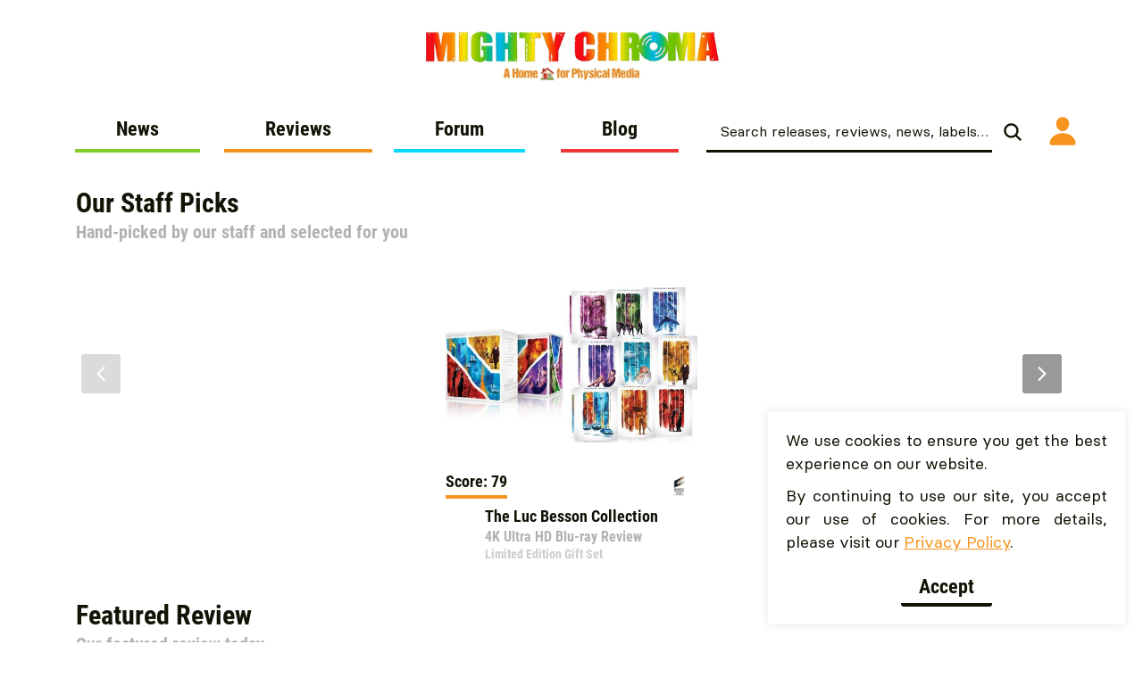

--- FILE ---
content_type: text/html; charset=UTF-8
request_url: https://mightychroma.me/
body_size: 2259
content:
<!DOCTYPE html>
<html lang="en">
<head>
    <meta charset="utf-8">
    <meta name="viewport" content="width=device-width, initial-scale=1">
    <title></title>
    <style>
        body {
            font-family: "Arial";
        }
    </style>
    <script type="text/javascript">
    window.awsWafCookieDomainList = [];
    window.gokuProps = {
"key":"AQIDAHjcYu/GjX+QlghicBgQ/7bFaQZ+m5FKCMDnO+vTbNg96AFoMM5u1b6RWH4hUnAkvPM3AAAAfjB8BgkqhkiG9w0BBwagbzBtAgEAMGgGCSqGSIb3DQEHATAeBglghkgBZQMEAS4wEQQM9kYaH+3gQ0nRbfBHAgEQgDtJeoy+VePnidx/jYmw3xYrj4wWf5H6o48ij015KG5PohmnzQYV5BIGAJEo98FovE8nN/dEdeyorkxnqg==",
          "iv":"A6x+ZwDmIgAAAtLZ",
          "context":"zQi5zZfB6IufQFL2m9JCp6mtwjw5J2n1Rosh/7kihMSuitt/Sgoq7kq0mTNyfzT9WoQxVoD/Qdw+Pjg60mvHUVaz9sO4uWAn8zT25dEXaccn5/lhQG9krTaMkD6INeElx++y7rQWRc7UDx8aJiXFLxGSjAxK8o4P/NO0Jf55Buh83kQBsZn5C336BXcSeO0tq3FNiaGiNXa10fMwhxbkjY3GfnfAuWwXGcCtLS9WvjWhqaEdTxMmWOixFj51+wnGzS7T8GKzKYti2J7SOzcewqjKHT/dd28iFjWDPzjg2MmxI1HSfhGsCwX0Q5BjTwkGHLvOt0/f32Ki5bonOM1FDJGVppgDCE/3ME2MA+eEe2z3/zd0aa/jKkbhYVWvElW8pJiDCBvJfHrgTC9TOtgb7ZyrBnTvrxG1/hBI4vAY2LNWKQJTpeKsKPdrW+YtTxP70EFI8gHThS5MvHMeHJ/qoUVpX9MO+xbQIoXYBatPclnZLXU/y/[base64]/icg7+oI9MJwhDKp6cP0QZtz4hxlgKK8FaNO23QpB03K1cQbzOE5doHoV+hE1J94wSYXuBL23kv/rleeIpdwfiAuMgsHuvkN"
};
    </script>
    <script src="https://abf4e8aefcdc.6f781bb9.us-east-2.token.awswaf.com/abf4e8aefcdc/180c7e2c50f9/1a10fe1fab5e/challenge.js"></script>
</head>
<body>
    <div id="challenge-container"></div>
    <script type="text/javascript">
        AwsWafIntegration.saveReferrer();
        AwsWafIntegration.checkForceRefresh().then((forceRefresh) => {
            if (forceRefresh) {
                AwsWafIntegration.forceRefreshToken().then(() => {
                    window.location.reload(true);
                });
            } else {
                AwsWafIntegration.getToken().then(() => {
                    window.location.reload(true);
                });
            }
        });
    </script>
    <noscript>
        <h1>JavaScript is disabled</h1>
        In order to continue, we need to verify that you're not a robot.
        This requires JavaScript. Enable JavaScript and then reload the page.
    </noscript>
</body>
</html>

--- FILE ---
content_type: text/html; charset=utf-8
request_url: https://mightychroma.me/
body_size: 57870
content:
<!DOCTYPE html><html lang="en"><head><meta charSet="utf-8"/><meta name="viewport" content="width=device-width, initial-scale=1"/><link rel="preload" as="image" imageSrcSet="https://images.mightychroma.me/content/xsmall_the_luc_besson_collection_4_k_blu_ray_arrives_nov_11_from_sony_0_82540803a1.jpeg 120w, https://images.mightychroma.me/content/thumbnail_the_luc_besson_collection_4_k_blu_ray_arrives_nov_11_from_sony_0_82540803a1.jpeg 160w, https://images.mightychroma.me/content/small_the_luc_besson_collection_4_k_blu_ray_arrives_nov_11_from_sony_0_82540803a1.jpeg 480w, https://images.mightychroma.me/content/small_the_luc_besson_collection_4_k_blu_ray_arrives_nov_11_from_sony_0_82540803a1.jpeg 480w, https://images.mightychroma.me/content/medium_the_luc_besson_collection_4_k_blu_ray_arrives_nov_11_from_sony_0_82540803a1.jpeg 768w, https://images.mightychroma.me/content/medium_the_luc_besson_collection_4_k_blu_ray_arrives_nov_11_from_sony_0_82540803a1.jpeg 768w, https://images.mightychroma.me/content/large_the_luc_besson_collection_4_k_blu_ray_arrives_nov_11_from_sony_0_82540803a1.jpeg 1024w, https://images.mightychroma.me/content/large_the_luc_besson_collection_4_k_blu_ray_arrives_nov_11_from_sony_0_82540803a1.jpeg 1024w, https://images.mightychroma.me/content/large_the_luc_besson_collection_4_k_blu_ray_arrives_nov_11_from_sony_0_82540803a1.jpeg 1200w, https://images.mightychroma.me/content/large_the_luc_besson_collection_4_k_blu_ray_arrives_nov_11_from_sony_0_82540803a1.jpeg 1600w" imageSizes="(min-width: 1920px) 14vw,
               (min-width: 1440px) 20vw,
               (min-width: 1280px) 22vw,
               (min-width: 1200px) 24vw,
               (min-width: 1024px) 36vw,
               (min-width: 768px) 44vw,
               (max-width: 767px) 60vw,
               100vw" fetchPriority="high"/><link rel="preload" as="image" imageSrcSet="https://images.mightychroma.me/content/xsmall_night_of_the_living_dead_4_k_blu_ray_limited_edition_steel_book_september_23_0_2dbba3a6fb.jpeg 120w, https://images.mightychroma.me/content/thumbnail_night_of_the_living_dead_4_k_blu_ray_limited_edition_steel_book_september_23_0_2dbba3a6fb.jpeg 160w, https://images.mightychroma.me/content/small_night_of_the_living_dead_4_k_blu_ray_limited_edition_steel_book_september_23_0_2dbba3a6fb.jpeg 480w, https://images.mightychroma.me/content/small_night_of_the_living_dead_4_k_blu_ray_limited_edition_steel_book_september_23_0_2dbba3a6fb.jpeg 480w, https://images.mightychroma.me/content/medium_night_of_the_living_dead_4_k_blu_ray_limited_edition_steel_book_september_23_0_2dbba3a6fb.jpeg 768w, https://images.mightychroma.me/content/medium_night_of_the_living_dead_4_k_blu_ray_limited_edition_steel_book_september_23_0_2dbba3a6fb.jpeg 768w, https://images.mightychroma.me/content/large_night_of_the_living_dead_4_k_blu_ray_limited_edition_steel_book_september_23_0_2dbba3a6fb.jpeg 1024w, https://images.mightychroma.me/content/large_night_of_the_living_dead_4_k_blu_ray_limited_edition_steel_book_september_23_0_2dbba3a6fb.jpeg 1024w, https://images.mightychroma.me/content/xlarge_night_of_the_living_dead_4_k_blu_ray_limited_edition_steel_book_september_23_0_2dbba3a6fb.jpeg 1200w, https://images.mightychroma.me/content/xlarge_night_of_the_living_dead_4_k_blu_ray_limited_edition_steel_book_september_23_0_2dbba3a6fb.jpeg 1600w" imageSizes="(min-width: 1920px) 14vw,
               (min-width: 1440px) 20vw,
               (min-width: 1280px) 22vw,
               (min-width: 1200px) 24vw,
               (min-width: 1024px) 36vw,
               (min-width: 768px) 44vw,
               (max-width: 767px) 60vw,
               100vw" fetchPriority="high"/><link rel="preload" as="image" imageSrcSet="https://images.mightychroma.me/content/xsmall_his_girl_friday_4_k_blu_ray_arrives_december_2_from_criterion_0_ed84e90d8f.jpeg 120w, https://images.mightychroma.me/content/thumbnail_his_girl_friday_4_k_blu_ray_arrives_december_2_from_criterion_0_ed84e90d8f.jpeg 160w, https://images.mightychroma.me/content/small_his_girl_friday_4_k_blu_ray_arrives_december_2_from_criterion_0_ed84e90d8f.jpeg 480w, https://images.mightychroma.me/content/small_his_girl_friday_4_k_blu_ray_arrives_december_2_from_criterion_0_ed84e90d8f.jpeg 480w, https://images.mightychroma.me/content/medium_his_girl_friday_4_k_blu_ray_arrives_december_2_from_criterion_0_ed84e90d8f.jpeg 768w, https://images.mightychroma.me/content/medium_his_girl_friday_4_k_blu_ray_arrives_december_2_from_criterion_0_ed84e90d8f.jpeg 768w, https://images.mightychroma.me/content/large_his_girl_friday_4_k_blu_ray_arrives_december_2_from_criterion_0_ed84e90d8f.jpeg 1024w, https://images.mightychroma.me/content/large_his_girl_friday_4_k_blu_ray_arrives_december_2_from_criterion_0_ed84e90d8f.jpeg 1024w, https://images.mightychroma.me/content/large_his_girl_friday_4_k_blu_ray_arrives_december_2_from_criterion_0_ed84e90d8f.jpeg 1200w, https://images.mightychroma.me/content/large_his_girl_friday_4_k_blu_ray_arrives_december_2_from_criterion_0_ed84e90d8f.jpeg 1600w" imageSizes="(min-width: 1920px) 14vw,
               (min-width: 1440px) 20vw,
               (min-width: 1280px) 22vw,
               (min-width: 1200px) 24vw,
               (min-width: 1024px) 36vw,
               (min-width: 768px) 44vw,
               (max-width: 767px) 60vw,
               100vw" fetchPriority="high"/><link rel="preload" as="image" imageSrcSet="https://images.mightychroma.me/content/xsmall_small_soldiers_4k_blu_ray_front_c7d024bad5.jpeg 120w, https://images.mightychroma.me/content/thumbnail_small_soldiers_4k_blu_ray_front_c7d024bad5.jpeg 160w, https://images.mightychroma.me/content/small_small_soldiers_4k_blu_ray_front_c7d024bad5.jpeg 480w, https://images.mightychroma.me/content/small_small_soldiers_4k_blu_ray_front_c7d024bad5.jpeg 480w, https://images.mightychroma.me/content/small_small_soldiers_4k_blu_ray_front_c7d024bad5.jpeg 768w, https://images.mightychroma.me/content/small_small_soldiers_4k_blu_ray_front_c7d024bad5.jpeg 768w, https://images.mightychroma.me/content/small_small_soldiers_4k_blu_ray_front_c7d024bad5.jpeg 1024w, https://images.mightychroma.me/content/small_small_soldiers_4k_blu_ray_front_c7d024bad5.jpeg 1024w, https://images.mightychroma.me/content/small_small_soldiers_4k_blu_ray_front_c7d024bad5.jpeg 1200w, https://images.mightychroma.me/content/small_small_soldiers_4k_blu_ray_front_c7d024bad5.jpeg 1600w" imageSizes="(min-width: 1920px) 10vw, (min-width: 1440px) 14vw, (min-width: 1280px) 15vw, (min-width: 1200px) 16vw, (min-width: 1024px) 20vw, (min-width: 768px) 25vw, (max-width: 767px) 30vw, 100vw" fetchPriority="high"/><link rel="stylesheet" href="/_next/static/css/1bd2d9ad4b6a696a.css" data-precedence="next"/><link rel="preload" as="script" fetchPriority="low" href="/_next/static/chunks/webpack-894d160e97601883.js"/><script src="/_next/static/chunks/9febf651-93d373483bc26c8b.js" async=""></script><script src="/_next/static/chunks/814-5424059629943d02.js" async=""></script><script src="/_next/static/chunks/main-app-2cddb31588edd796.js" async=""></script><script src="/_next/static/chunks/3255fc43-b48883a239390913.js" async=""></script><script src="/_next/static/chunks/d8ac46c0-b761fce9cf98a4a3.js" async=""></script><script src="/_next/static/chunks/5899-68e83c0ecd7849e7.js" async=""></script><script src="/_next/static/chunks/8921-3c43631bef81e3a2.js" async=""></script><script src="/_next/static/chunks/4013-3acab0ae32e75e3d.js" async=""></script><script src="/_next/static/chunks/4621-735338274879fb75.js" async=""></script><script src="/_next/static/chunks/739-d6e107e35a6f0363.js" async=""></script><script src="/_next/static/chunks/3187-940448eb9abedff6.js" async=""></script><script src="/_next/static/chunks/8905-30dbbf2f609dd09e.js" async=""></script><script src="/_next/static/chunks/5600-fece3e22e6dfe753.js" async=""></script><script src="/_next/static/chunks/7099-7a2d0403fa729182.js" async=""></script><script src="/_next/static/chunks/3667-eb5e9fcd812e042a.js" async=""></script><script src="/_next/static/chunks/app/layout-292400c21c6d71c6.js" async=""></script><script src="/_next/static/chunks/app/page-9d3cc12605191163.js" async=""></script><script src="/_next/static/chunks/app/error-7f0b11cf2ac95f3a.js" async=""></script><script src="/_next/static/chunks/app/not-found-47d842c32d7317e1.js" async=""></script><link rel="preload" href="https://www.googletagmanager.com/gtm.js?id=GTM-5BC7NBQ" as="script"/><meta content="#F7941D" name="theme-color"/><link href="/apple-touch-icon.png?v=20251201" rel="apple-touch-icon" sizes="180x180"/><link href="/favicon-32x32.png?v=20251201" rel="icon" sizes="32x32" type="image/png"/><link href="/favicon-16x16.png?v=20251201" rel="icon" sizes="16x16" type="image/png"/><link href="/favicon.ico?v=20251201" rel="shortcut icon"/><link href="/manifest.json?v=20251201" rel="manifest"/><title>Mighty Chroma | A Home 🏠 for Physical Media</title><meta name="description" content="A Home 🏠 for Physical Media. Reviews, discussions. A place for all physical media lovers"/><link rel="alternate" type="application/rss+xml" href="https://mightychroma.me/rss/news.xml"/><meta property="og:title" content="Mighty Chroma | A Home 🏠 for Physical Media"/><meta property="og:description" content="A Home 🏠 for Physical Media. Reviews, discussions. A place for all physical media lovers"/><meta property="og:url" content="https://mightychroma.me/"/><meta property="og:site_name" content="Mighty Chroma"/><meta property="og:locale" content="en_US"/><meta property="og:image:alt" content="Mighty Chroma Logo"/><meta property="og:image:height" content="236"/><meta property="og:image:secure_url" content="https://images.mightychroma.me/content/medium_Mighty_Chroma_Logo_c291350b6d.png"/><meta property="og:image" content="https://images.mightychroma.me/content/medium_Mighty_Chroma_Logo_c291350b6d.png"/><meta property="og:image:width" content="768"/><meta property="og:type" content="website"/><meta name="twitter:card" content="summary"/><meta name="twitter:site" content="@mightychroma"/><meta name="twitter:creator" content="@mightychroma"/><meta name="twitter:title" content="Mighty Chroma | A Home 🏠 for Physical Media"/><meta name="twitter:description" content="A Home 🏠 for Physical Media. Reviews, discussions. A place for all physical media lovers"/><meta name="twitter:image:alt" content="Mighty Chroma Logo"/><meta name="twitter:image" content="https://images.mightychroma.me/content/medium_Mighty_Chroma_Logo_c291350b6d.png"/><script src="/_next/static/chunks/polyfills-c67a75d1b6f99dc8.js" noModule=""></script><style data-styled="" data-styled-version="6.1.2">.jDzcBN{color:#0F1405;}/*!sc*/
data-styled.g7[id="sc-d2984e3b-0"]{content:"jDzcBN,"}/*!sc*/
.hjAjOx{color:#F7941D;}/*!sc*/
.hjAjOx:hover,.hjAjOx:focus{color:#F7941D;}/*!sc*/
data-styled.g8[id="sc-ebd809dc-0"]{content:"hjAjOx,"}/*!sc*/
.lbBhXJ{align-items:center;column-gap:5px;display:grid;grid-template-columns:auto 1fr;}/*!sc*/
.lbBhXJ svg{color:#F7941D;height:30px;width:30px;}/*!sc*/
.lbBhXJ a{align-items:center;display:grid;overflow-wrap:anywhere;}/*!sc*/
@media only screen and (min-width: 768px){.lbBhXJ a{overflow-wrap:break-word;}}/*!sc*/
data-styled.g9[id="sc-224e34b2-0"]{content:"lbBhXJ,"}/*!sc*/
.fgPgwy{list-style:none;padding:0;padding-inline-start:0;margin:0;}/*!sc*/
data-styled.g10[id="sc-844e9fa6-0"]{content:"fgPgwy,"}/*!sc*/
.dsTWZW{list-style:none;padding:0;padding-inline-start:0;margin:0;}/*!sc*/
data-styled.g11[id="sc-1bc139df-0"]{content:"dsTWZW,"}/*!sc*/
.diEohu{display:grid;row-gap:10px;}/*!sc*/
@media only screen and (min-width: 768px){.diEohu{row-gap:10px;}}/*!sc*/
data-styled.g12[id="sc-5e161d92-0"]{content:"diEohu,"}/*!sc*/
.hGWUQW{align-items:center;display:grid;font-size:14px;justify-items:start;width:100%;}/*!sc*/
@media only screen and (min-width: 768px){.hGWUQW{font-size:16px;}}/*!sc*/
data-styled.g13[id="sc-5e161d92-1"]{content:"hGWUQW,"}/*!sc*/
.gJQMCN{align-items:center;column-gap:20px;display:grid;font-size:14px;justify-items:start;grid-template-columns:repeat( auto-fit,minmax( 30px, 30px ) );row-gap:10px;width:100%;}/*!sc*/
@media only screen and (min-width: 768px){.gJQMCN{column-gap:20px;font-size:16px;grid-template-columns:repeat( auto-fit,minmax( 30px, 30px ) );row-gap:10px;}}/*!sc*/
data-styled.g14[id="sc-5e161d92-2"]{content:"gJQMCN,"}/*!sc*/
.hiuTTK{border:none;margin:0;padding:0;width:auto;overflow:visible;background:transparent;color:inherit;font:inherit;line-height:normal;outline:none;text-align:inherit;-webkit-font-smoothing:antialiased;-moz-osx-font-smoothing:antialiased;-webkit-appearance:none;-webkit-text-size-adjust:100%;}/*!sc*/
.hiuTTK::-moz-focus-inner{border:0;padding:0;}/*!sc*/
data-styled.g28[id="sc-2eeea482-0"]{content:"hiuTTK,"}/*!sc*/
.kJSKcb{align-items:center;background:transparent;border:1px solid transparent;border-radius:3px;color:#969B9F;column-gap:10px;cursor:not-allowed;display:grid;font-family:"BasierCircle","Roboto","Helvetica Neue",Helvetica,Arial,sans-serif;font-size:16px;font-weight:700;grid-template-columns:auto;justify-items:center;line-height:1.33;padding:10px;pointer-events:none;transition:150ms cubic-bezier(0.2, 0, 0, 1);transition-property:background,background-color,color,opacity;width:auto;}/*!sc*/
.kJSKcb:hover{background:transparent;border:1px solid transparent;color:#969B9F;}/*!sc*/
.kJSKcb svg{transform:scale(1.12);}/*!sc*/
:hover,:focus-visible{outline:none;}/*!sc*/
i,svg{color:currentColor;}/*!sc*/
svg{transition:transform 150ms cubic-bezier(0.2, 0, 0, 1);transform-origin:center;will-change:transform;}/*!sc*/
:active svg{transform:scale(0.96);}/*!sc*/
[aria-disabled="true"] svg{transform:none;}/*!sc*/
@media (prefers-reduced-motion:reduce){:hover svg,:focus-visible svg,:active svg{transform:none;}}/*!sc*/
.lkAuDB{align-items:center;background:#F7941D;border:1px solid #F7941D;border-radius:3px;color:#FFFFFF;column-gap:10px;cursor:pointer;display:grid;font-family:"BasierCircle","Roboto","Helvetica Neue",Helvetica,Arial,sans-serif;font-size:16px;font-weight:300;grid-template-columns:auto;justify-items:center;line-height:1.33;padding:10px 20px;pointer-events:auto;transition:150ms cubic-bezier(0.2, 0, 0, 1);transition-property:background,background-color,color,opacity;width:auto;}/*!sc*/
.lkAuDB:hover{background:#fac380;border:1px solid #fac380;color:#fff;}/*!sc*/
.lkAuDB svg{transform:scale(1.12);}/*!sc*/
:hover,:focus-visible{outline:none;}/*!sc*/
i,svg{color:currentColor;}/*!sc*/
svg{transition:transform 150ms cubic-bezier(0.2, 0, 0, 1);transform-origin:center;will-change:transform;}/*!sc*/
:active svg{transform:scale(0.96);}/*!sc*/
[aria-disabled="true"] svg{transform:none;}/*!sc*/
@media (prefers-reduced-motion:reduce){:hover svg,:focus-visible svg,:active svg{transform:none;}}/*!sc*/
.QOOWP{align-items:center;background:#969B9F;border:1px solid #969B9F;border-radius:3px;color:#FFFFFF;column-gap:10px;cursor:not-allowed;display:grid;font-family:"BasierCircle","Roboto","Helvetica Neue",Helvetica,Arial,sans-serif;font-size:16px;font-weight:300;grid-template-columns:auto;justify-items:center;line-height:1.33;padding:10px;pointer-events:none;transition:150ms cubic-bezier(0.2, 0, 0, 1);transition-property:background,background-color,color,opacity;width:auto;}/*!sc*/
.QOOWP:hover svg{transform:scale(1.12);}/*!sc*/
.QOOWP:hover,.QOOWP:focus-visible{outline:none;}/*!sc*/
.QOOWP i,.QOOWP svg{color:currentColor;}/*!sc*/
.QOOWP svg{transition:transform 150ms cubic-bezier(0.2, 0, 0, 1);transform-origin:center;will-change:transform;}/*!sc*/
.QOOWP:active svg{transform:scale(0.96);}/*!sc*/
.QOOWP[aria-disabled="true"] svg{transform:none;}/*!sc*/
@media (prefers-reduced-motion:reduce){.QOOWP:hover svg,.QOOWP:focus-visible svg,.QOOWP:active svg{transform:none;}}/*!sc*/
.jyrlLJ{align-items:center;background:#F7941D;border:1px solid #F7941D;border-radius:3px;color:#FFFFFF;column-gap:10px;cursor:pointer;display:grid;font-family:"BasierCircle","Roboto","Helvetica Neue",Helvetica,Arial,sans-serif;font-size:16px;font-weight:300;grid-template-columns:auto;justify-items:center;line-height:1.33;padding:10px;pointer-events:auto;transition:150ms cubic-bezier(0.2, 0, 0, 1);transition-property:background,background-color,color,opacity;width:auto;}/*!sc*/
.jyrlLJ:hover svg{transform:scale(1.12);}/*!sc*/
.jyrlLJ:hover,.jyrlLJ:focus-visible{outline:none;}/*!sc*/
.jyrlLJ i,.jyrlLJ svg{color:currentColor;}/*!sc*/
.jyrlLJ svg{transition:transform 150ms cubic-bezier(0.2, 0, 0, 1);transform-origin:center;will-change:transform;}/*!sc*/
.jyrlLJ:active svg{transform:scale(0.96);}/*!sc*/
.jyrlLJ[aria-disabled="true"] svg{transform:none;}/*!sc*/
@media (prefers-reduced-motion:reduce){.jyrlLJ:hover svg,.jyrlLJ:focus-visible svg,.jyrlLJ:active svg{transform:none;}}/*!sc*/
data-styled.g29[id="sc-79fdabd5-0"]{content:"kJSKcb,lkAuDB,QOOWP,jyrlLJ,"}/*!sc*/
.jOrtmR{display:grid;max-width:100%;overflow:hidden;position:relative;row-gap:10px;width:100%;}/*!sc*/
@media (prefers-reduced-motion:reduce){.jOrtmR{animation:none!important;}}/*!sc*/
data-styled.g40[id="sc-e03b6a56-0"]{content:"jOrtmR,"}/*!sc*/
.bARgdy{column-gap:10px;display:flex;flex-wrap:nowrap;transform:translateX(calc(0% - 0px));transition:transform 0.3s ease-out;width:calc( 100% - 0px );}/*!sc*/
@media (prefers-reduced-motion:reduce){.bARgdy{transition:none;}}/*!sc*/
data-styled.g41[id="sc-e03b6a56-1"]{content:"bARgdy,"}/*!sc*/
.liqNxE{align-items:center;display:flex;flex:0 0 auto;justify-content:center;position:relative;width:calc(100% / 1);opacity:1;animation:mobLP 220ms cubic-bezier(0.2, 0, 0, 1);}/*!sc*/
@media (prefers-reduced-motion:reduce){.liqNxE{animation:none;opacity:1;}}/*!sc*/
data-styled.g42[id="sc-e03b6a56-2"]{content:"liqNxE,"}/*!sc*/
.djCAlI{background-color:rgba(0,0,0,0.4);border:none;cursor:pointer;padding:8px;position:absolute;top:50%;transform:translateY(-50%);}/*!sc*/
.djCAlI svg{transition:transform 150ms cubic-bezier(0.2, 0, 0, 1);transform-origin:center;will-change:transform;}/*!sc*/
.djCAlI:hover,.djCAlI:focus-visible{background-color:rgba(0,0,0,0.3);}/*!sc*/
.djCAlI:hover svg,.djCAlI:focus-visible svg{transform:scale(1.12);}/*!sc*/
.djCAlI:active svg{transform:scale(0.96);}/*!sc*/
.djCAlI[aria-disabled="true"]{background-color:rgba(0,0,0,0.24);cursor:not-allowed;opacity:0.6;pointer-events:none;}/*!sc*/
.djCAlI[aria-disabled="true"] svg{transform:none;}/*!sc*/
@media only screen and (min-width: 768px){.djCAlI{top:50%;}}/*!sc*/
@media (prefers-reduced-motion:reduce){.djCAlI:hover svg,.djCAlI:focus-visible svg,.djCAlI:active svg{transform:none;}}/*!sc*/
data-styled.g45[id="sc-e03b6a56-5"]{content:"djCAlI,"}/*!sc*/
.iGClFk{right:6px;}/*!sc*/
data-styled.g46[id="sc-e03b6a56-6"]{content:"iGClFk,"}/*!sc*/
.eSAmUV{left:6px;}/*!sc*/
data-styled.g47[id="sc-e03b6a56-7"]{content:"eSAmUV,"}/*!sc*/
.kwJmgL{display:grid;position:relative;row-gap:4px;width:100%;}/*!sc*/
data-styled.g76[id="sc-f66d83b6-0"]{content:"kwJmgL,"}/*!sc*/
.hhgTm{background-color:#FFFFFF;border:none;border-bottom:1px solid #b8b8b8;box-shadow:none;color:#0F1405;font-size:16px;height:50px;margin:0;padding:16px 16px 0;width:100%;}/*!sc*/
.hhgTm:focus{border:none;border-bottom:1px solid #F7941D;box-shadow:none;}/*!sc*/
.hhgTm:not(:placeholder-shown)+label,.hhgTm:focus+label{font-size:12px;left:16px;top:0;transition:all 200ms;}/*!sc*/
.hhgTm:not(:placeholder-shown)+label svg,.hhgTm:focus+label svg{height:12px;width:12px;}/*!sc*/
data-styled.g77[id="sc-f66d83b6-1"]{content:"hhgTm,"}/*!sc*/
.kUQnEj{color:#c7c7c7;font-size:16px;left:16px;pointer-events:none;position:absolute;top:12px;transition:all 200ms;}/*!sc*/
data-styled.g78[id="sc-f66d83b6-2"]{content:"kUQnEj,"}/*!sc*/
.cdboKJ{color:#0F1405;font-family:"BasierCircle","Roboto","Helvetica Neue",Helvetica,Arial,sans-serif;font-weight:700;margin:0;font-size:32px;}/*!sc*/
data-styled.g173[id="sc-c2d8d7e1-0"]{content:"cdboKJ,"}/*!sc*/
.kVhXtX{color:#0F1405;font-family:"BasierCircle","Roboto","Helvetica Neue",Helvetica,Arial,sans-serif;font-weight:700;margin:0;font-size:30px;}/*!sc*/
data-styled.g174[id="sc-990d5abf-0"]{content:"kVhXtX,"}/*!sc*/
.hPrZlF{color:#B4B1B2;font-family:"BasierCircle","Roboto","Helvetica Neue",Helvetica,Arial,sans-serif;font-weight:500;margin:0;font-size:20px;}/*!sc*/
data-styled.g178[id="sc-929113b2-0"]{content:"hPrZlF,"}/*!sc*/
.hEuncZ{color:#B4B1B2;font-family:"BasierCircle","Roboto","Helvetica Neue",Helvetica,Arial,sans-serif;font-weight:500;margin:0;font-size:18px;}/*!sc*/
data-styled.g179[id="sc-b76bb929-0"]{content:"hEuncZ,"}/*!sc*/
.gwFccG{color:#0F1405;font-size:16px;line-height:24px;margin:0 0 20px;text-align:justify;}/*!sc*/
@media only screen and (min-width: 768px){.gwFccG{font-size:18px;line-height:26px;}}/*!sc*/
data-styled.g180[id="sc-52fd292-0"]{content:"gwFccG,"}/*!sc*/
.cELBXI{color:#B4B1B2;font-weight:500;line-height:1.1;font-size:24px;font-family:"Roboto Condensed Bold",Roboto,sans-serif;margin-top:0;}/*!sc*/
@media only screen and (min-width: 768px){.cELBXI{font-size:26px;}}/*!sc*/
data-styled.g182[id="sc-8364693d-0"]{content:"cELBXI,"}/*!sc*/
.JiNaV{color:#0F1405;font-size:28px;font-weight:500;line-height:1.1;font-family:"Roboto Condensed Bold",Roboto,sans-serif;margin-top:0;}/*!sc*/
@media only screen and (min-width: 768px){.JiNaV{font-size:30px;}}/*!sc*/
data-styled.g186[id="sc-87cb32fb-0"]{content:"JiNaV,"}/*!sc*/
.izpVNP{color:#0F1405;font-weight:500;line-height:1.1;font-size:28px;font-family:"Roboto Condensed Bold",Roboto,sans-serif;margin-top:0;}/*!sc*/
@media only screen and (min-width: 768px){.izpVNP{font-size:30px;}}/*!sc*/
data-styled.g187[id="sc-ebdcfae3-0"]{content:"izpVNP,"}/*!sc*/
.dVICJs{color:#0F1405;font-weight:500;line-height:1.1;font-size:24px;font-family:"Roboto Condensed Bold",Roboto,sans-serif;margin-top:0;}/*!sc*/
@media only screen and (min-width: 768px){.dVICJs{font-size:26px;}}/*!sc*/
data-styled.g188[id="sc-645f2081-0"]{content:"dVICJs,"}/*!sc*/
.gElaSR{color:#F7941D;text-decoration:underline;}/*!sc*/
.gElaSR:hover,.gElaSR:focus{color:#F7941D;font-weight:700;}/*!sc*/
data-styled.g191[id="sc-2483a2f1-0"]{content:"gElaSR,"}/*!sc*/
.Ndsgm{color:#B4B1B2;font-weight:500;line-height:1.1;font-size:28px;font-family:"Roboto Condensed Bold",Roboto,sans-serif;margin-top:0;}/*!sc*/
@media only screen and (min-width: 768px){.Ndsgm{font-size:30px;}}/*!sc*/
data-styled.g192[id="sc-577c7f5a-0"]{content:"Ndsgm,"}/*!sc*/
.bhoiXe{align-items:end;border-bottom:4px solid #82CD2B;display:grid;grid-template-rows:1fr auto;padding:0 20px;padding-bottom:6px;row-gap:4px;}/*!sc*/
@media only screen and (min-width: 768px){.bhoiXe{padding:0 46px;padding-bottom:6px;row-gap:4px;}}/*!sc*/
.esLRCm{align-items:end;border-bottom:4px solid #F7941D;display:grid;grid-template-rows:1fr auto;padding:0 20px;padding-bottom:6px;row-gap:4px;}/*!sc*/
@media only screen and (min-width: 768px){.esLRCm{padding:0 46px;padding-bottom:6px;row-gap:4px;}}/*!sc*/
.daSurv{align-items:end;border-bottom:4px solid #0AD9FF;display:grid;grid-template-rows:1fr auto;padding:0 20px;padding-bottom:6px;row-gap:4px;}/*!sc*/
@media only screen and (min-width: 768px){.daSurv{padding:0 46px;padding-bottom:6px;row-gap:4px;}}/*!sc*/
.bfOTsX{align-items:end;border-bottom:4px solid #EF3639;display:grid;grid-template-rows:1fr auto;padding:0 20px;padding-bottom:6px;row-gap:4px;}/*!sc*/
@media only screen and (min-width: 768px){.bfOTsX{padding:0 46px;padding-bottom:6px;row-gap:4px;}}/*!sc*/
data-styled.g193[id="sc-dfc7eb9a-0"]{content:"bhoiXe,esLRCm,daSurv,bfOTsX,"}/*!sc*/
.ijvZuA{column-gap:10px;display:grid;}/*!sc*/
data-styled.g194[id="sc-dfc7eb9a-1"]{content:"ijvZuA,"}/*!sc*/
.dncIfi.dncIfi{font-size:18px;margin:0;}/*!sc*/
@media only screen and (min-width: 768px){.dncIfi.dncIfi{font-size:22px;}}/*!sc*/
data-styled.g195[id="sc-dfc7eb9a-2"]{content:"dncIfi,"}/*!sc*/
.edsBZn>span{display:grid;}/*!sc*/
data-styled.g201[id="sc-27913a37-0"]{content:"edsBZn,"}/*!sc*/
.jqWUMJ{align-items:start;display:grid;font-size:16px;}/*!sc*/
data-styled.g202[id="sc-27913a37-1"]{content:"jqWUMJ,"}/*!sc*/
.gSjbXf{display:none;}/*!sc*/
@media only screen and (min-width: 768px){.gSjbXf{display:inherit;}}/*!sc*/
data-styled.g219[id="sc-e2165d94-0"]{content:"gSjbXf,"}/*!sc*/
@media only screen and (min-width: 768px){.evuJpK{display:none;}}/*!sc*/
data-styled.g220[id="sc-9669779b-0"]{content:"evuJpK,"}/*!sc*/
.eCzElI{align-items:center;display:grid;justify-items:flex-start;}/*!sc*/
data-styled.g265[id="sc-85df5aae-0"]{content:"eCzElI,"}/*!sc*/
.eQfMtr{align-items:center;column-gap:6px;display:grid;font-family:"Roboto Condensed Bold",Roboto,sans-serif;grid-template-columns:auto 1fr;text-align:center;}/*!sc*/
@media only screen and (min-width: 768px){.eQfMtr{column-gap:8px;}}/*!sc*/
data-styled.g266[id="sc-85df5aae-1"]{content:"eQfMtr,"}/*!sc*/
.eenmBV{align-items:center;background:#FAFAFA;border-radius:2px 2px 0 0;color:#0F1405;display:grid;font-weight:900;height:20px;line-height:1.8;position:relative;text-align:center;width:20px;}/*!sc*/
.eenmBV img{border-radius:50%;}/*!sc*/
@media only screen and (min-width: 768px){.eenmBV{font-size:16px;height:25px;width:25px;}}/*!sc*/
data-styled.g267[id="sc-85df5aae-2"]{content:"eenmBV,"}/*!sc*/
.jFOYTB[type="button"]:not([data-variant="iconOnly"]),.jFOYTB[type="submit"]:not([data-variant="iconOnly"]),a.jFOYTB[type="button"]:not([data-variant="iconOnly"]){background:transparent;border:none;border-bottom:4px solid #0F1405;color:#0F1405;font-family:"Roboto Condensed Bold",Roboto,sans-serif;font-size:18px;font-weight:500;line-height:1.1;padding-bottom:6px;}/*!sc*/
.jFOYTB[type="button"]:not([data-variant="iconOnly"])[data-variant="outlined"],.jFOYTB[type="submit"]:not([data-variant="iconOnly"])[data-variant="outlined"],a.jFOYTB[type="button"]:not([data-variant="iconOnly"])[data-variant="outlined"]{border-bottom-width:2px;font-family:"Roboto Condensed",Roboto,sans-serif;font-weight:300;}/*!sc*/
.jFOYTB[type="button"]:not([data-variant="iconOnly"]) [role="status"],.jFOYTB[type="submit"]:not([data-variant="iconOnly"]) [role="status"],a.jFOYTB[type="button"]:not([data-variant="iconOnly"]) [role="status"]{border-color:#0F1405;border-bottom-color:transparent;}/*!sc*/
.jFOYTB[type="button"]:not([data-variant="iconOnly"]):disabled,.jFOYTB[type="submit"]:not([data-variant="iconOnly"]):disabled,a.jFOYTB[type="button"]:not([data-variant="iconOnly"]):disabled{border-bottom-color:#969B9F;color:#969B9F;}/*!sc*/
.jFOYTB[type="button"]:not([data-variant="iconOnly"]):disabled [role="status"],.jFOYTB[type="submit"]:not([data-variant="iconOnly"]):disabled [role="status"],a.jFOYTB[type="button"]:not([data-variant="iconOnly"]):disabled [role="status"]{border-color:#969B9F;border-bottom-color:transparent;}/*!sc*/
@media only screen and (min-width: 768px){.jFOYTB[type="button"]:not([data-variant="iconOnly"]),.jFOYTB[type="submit"]:not([data-variant="iconOnly"]),a.jFOYTB[type="button"]:not([data-variant="iconOnly"]){font-size:22px;padding-bottom:6px;}}/*!sc*/
data-styled.g282[id="sc-15b5d33f-0"]{content:"jFOYTB,"}/*!sc*/
.aztr{display:grid;padding-bottom:8px;row-gap:5px;}/*!sc*/
.iQaWdd{display:grid;row-gap:5px;}/*!sc*/
data-styled.g296[id="sc-149157ff-0"]{content:"aztr,iQaWdd,"}/*!sc*/
.cBdCuF{margin:0;}/*!sc*/
.bggEZC{margin:0;overflow:hidden;text-overflow:ellipsis;display:-webkit-box;-webkit-line-clamp:2;line-clamp:2;-webkit-box-orient:vertical;padding:0 2px;}/*!sc*/
data-styled.g297[id="sc-149157ff-1"]{content:"cBdCuF,bggEZC,"}/*!sc*/
.jiyelJ{column-gap:10px;display:grid;}/*!sc*/
data-styled.g298[id="sc-149157ff-2"]{content:"jiyelJ,"}/*!sc*/
.hbVoHz{align-items:end;column-gap:5px;display:grid;}/*!sc*/
data-styled.g299[id="sc-149157ff-3"]{content:"hbVoHz,"}/*!sc*/
.fbdgik.fbdgik{font-size:18px;margin:0;}/*!sc*/
@media only screen and (min-width: 768px){.fbdgik.fbdgik{font-size:20px;}}/*!sc*/
.fHRDJR.fHRDJR{font-size:18px;margin:0;overflow:hidden;text-overflow:ellipsis;display:-webkit-box;-webkit-line-clamp:2;line-clamp:2;-webkit-box-orient:vertical;padding:0 2px;}/*!sc*/
@media only screen and (min-width: 768px){.fHRDJR.fHRDJR{font-size:20px;}}/*!sc*/
data-styled.g300[id="sc-149157ff-4"]{content:"fbdgik,fHRDJR,"}/*!sc*/
.cYFVup{display:grid;padding-bottom:2px;row-gap:4px;}/*!sc*/
@media only screen and (min-width: 768px){.cYFVup{padding-bottom:4px;}}/*!sc*/
.fkfRYA{border-bottom:2px solid #0F1405;display:grid;padding-bottom:2px;row-gap:4px;}/*!sc*/
@media only screen and (min-width: 768px){.fkfRYA{padding-bottom:4px;}}/*!sc*/
.bfhTNV{border-bottom:4px solid #F7941D;display:grid;padding-bottom:2px;row-gap:4px;}/*!sc*/
@media only screen and (min-width: 768px){.bfhTNV{padding-bottom:4px;}}/*!sc*/
.erOKV{border-bottom:4px solid #82CD2B;display:grid;padding-bottom:2px;row-gap:4px;}/*!sc*/
@media only screen and (min-width: 768px){.erOKV{padding-bottom:4px;}}/*!sc*/
data-styled.g305[id="sc-887fe5a1-0"]{content:"cYFVup,fkfRYA,bfhTNV,erOKV,"}/*!sc*/
.kgmBKc{column-gap:10px;display:grid;}/*!sc*/
data-styled.g306[id="sc-887fe5a1-1"]{content:"kgmBKc,"}/*!sc*/
.eeylvD{font-family:'Roboto Condensed',Roboto,sans-serif;font-size:16px;font-weight:400;line-height:18px;margin:0;text-align:left;}/*!sc*/
@media only screen and (min-width: 768px){.eeylvD{font-size:18px;line-height:22px;}}/*!sc*/
.ykxKF{font-family:'Roboto Condensed Bold',Roboto,sans-serif;font-size:16px;line-height:18px;margin:0;text-align:left;}/*!sc*/
@media only screen and (min-width: 768px){.ykxKF{font-size:18px;line-height:22px;}}/*!sc*/
.ljsumq{font-family:'Roboto Condensed Bold',Roboto,sans-serif;font-size:16px;line-height:18px;margin:0;text-align:left;overflow:hidden;text-overflow:ellipsis;display:-webkit-box;-webkit-line-clamp:1;line-clamp:1;-webkit-box-orient:vertical;padding:0 2px;}/*!sc*/
@media only screen and (min-width: 768px){.ljsumq{font-size:18px;line-height:20px;}}/*!sc*/
.krxZDm{font-family:'Roboto Condensed Bold',Roboto,sans-serif;font-size:16px;line-height:18px;margin:0;text-align:left;overflow:hidden;text-overflow:ellipsis;display:-webkit-box;-webkit-line-clamp:2;line-clamp:2;-webkit-box-orient:vertical;padding:0 2px;}/*!sc*/
@media only screen and (min-width: 768px){.krxZDm{font-size:18px;line-height:20px;}}/*!sc*/
data-styled.g307[id="sc-887fe5a1-2"]{content:"eeylvD,ykxKF,ljsumq,krxZDm,"}/*!sc*/
.gZeDCS{align-items:end;display:grid;row-gap:4px;text-align:left;}/*!sc*/
data-styled.g308[id="sc-887fe5a1-3"]{content:"gZeDCS,"}/*!sc*/
.IEYdD.IEYdD{font-size:14px;margin:0;text-align:left;overflow:hidden;text-overflow:ellipsis;display:-webkit-box;-webkit-line-clamp:1;line-clamp:1;-webkit-box-orient:vertical;padding:0 2px;}/*!sc*/
@media only screen and (min-width: 768px){.IEYdD.IEYdD{font-size:16px;}}/*!sc*/
.hutqmj.hutqmj{font-size:14px;margin:0;text-align:left;overflow:hidden;text-overflow:ellipsis;display:-webkit-box;-webkit-line-clamp:2;line-clamp:2;-webkit-box-orient:vertical;padding:0 2px;}/*!sc*/
@media only screen and (min-width: 768px){.hutqmj.hutqmj{font-size:16px;}}/*!sc*/
data-styled.g309[id="sc-887fe5a1-4"]{content:"IEYdD,hutqmj,"}/*!sc*/
.hOvNPA.hOvNPA{color:#cdcbcc;font-size:12px;margin:0;text-align:left;overflow:hidden;text-overflow:ellipsis;display:-webkit-box;-webkit-line-clamp:1;line-clamp:1;-webkit-box-orient:vertical;padding:0 2px;}/*!sc*/
@media only screen and (min-width: 768px){.hOvNPA.hOvNPA{font-size:14px;}}/*!sc*/
.ipJnts.ipJnts{color:#cdcbcc;font-size:12px;margin:0;text-align:left;overflow:hidden;text-overflow:ellipsis;display:-webkit-box;-webkit-line-clamp:2;line-clamp:2;-webkit-box-orient:vertical;padding:0 2px;}/*!sc*/
@media only screen and (min-width: 768px){.ipJnts.ipJnts{font-size:14px;}}/*!sc*/
data-styled.g310[id="sc-887fe5a1-5"]{content:"hOvNPA,ipJnts,"}/*!sc*/
.cxTsMU{align-items:end;column-gap:10px;display:grid;justify-items:center;}/*!sc*/
@media only screen and (min-width: 768px){.cxTsMU{column-gap:16px;}}/*!sc*/
data-styled.g311[id="sc-5756f1a0-0"]{content:"cxTsMU,"}/*!sc*/
.bhibtE{align-items:start;display:grid;height:100%;grid-template-rows:auto 1fr auto;justify-items:start;position:relative;row-gap:10px;z-index:7;}/*!sc*/
@media only screen and (min-width: 768px){.bhibtE{display:grid;}}/*!sc*/
@media only screen and (min-width: 1024px){.bhibtE{display:grid;}}/*!sc*/
.FJhXb{align-items:start;display:grid;height:100%;grid-template-rows:auto 1fr;justify-items:start;position:relative;row-gap:10px;z-index:7;}/*!sc*/
@media only screen and (min-width: 768px){.FJhXb{display:grid;}}/*!sc*/
@media only screen and (min-width: 1024px){.FJhXb{display:grid;}}/*!sc*/
data-styled.g361[id="sc-30c9ec9f-0"]{content:"bhibtE,FJhXb,"}/*!sc*/
.jUhIaV{display:grid;justify-items:center;}/*!sc*/
.jUhIaV img{height:147px;max-height:147px;max-width:100%;object-fit:contain;width:100%;}/*!sc*/
@media only screen and (min-width: 768px){.jUhIaV img{height:220px;max-height:220px;}}/*!sc*/
data-styled.g362[id="sc-30c9ec9f-1"]{content:"jUhIaV,"}/*!sc*/
.emKlnS{display:grid;grid-template-columns:1fr auto;justify-items:start;width:100%;}/*!sc*/
data-styled.g363[id="sc-30c9ec9f-2"]{content:"emKlnS,"}/*!sc*/
.fRyeJf{align-self:end;}/*!sc*/
data-styled.g364[id="sc-30c9ec9f-3"]{content:"fRyeJf,"}/*!sc*/
.cdJOwZ{width:100%;display:grid;justify-items:center;}/*!sc*/
data-styled.g365[id="sc-30c9ec9f-4"]{content:"cdJOwZ,"}/*!sc*/
.idkaik{position:relative;min-height:1px;padding-left:15px;padding-right:15px;}/*!sc*/
data-styled.g366[id="sc-a58a0cf5-0"]{content:"idkaik,"}/*!sc*/
.TuRMQ{display:grid;row-gap:20px;}/*!sc*/
data-styled.g367[id="sc-9664db1a-0"]{content:"TuRMQ,"}/*!sc*/
.fBdYMd{display:grid;row-gap:6px;}/*!sc*/
.fBdYMd ul{align-items:start;padding:0;}/*!sc*/
.fBdYMd button[aria-label="Next"],.fBdYMd button[aria-label="Prev"]{padding:6px;top:30%;}/*!sc*/
.fBdYMd button[aria-label="Next"] svg,.fBdYMd button[aria-label="Prev"] svg{height:20px;width:20px;}/*!sc*/
@media only screen and (min-width: 768px){.fBdYMd button[aria-label="Next"],.fBdYMd button[aria-label="Prev"]{padding:10px;top:36%;}.fBdYMd button[aria-label="Next"] svg,.fBdYMd button[aria-label="Prev"] svg{height:24px;width:24px;}}/*!sc*/
.EEwaq{display:grid;row-gap:6px;}/*!sc*/
.EEwaq ul{align-items:start;padding:0;}/*!sc*/
.EEwaq ul img{height:104px;max-height:104px;object-fit:cover;}/*!sc*/
@media only screen and (min-width: 768px){.EEwaq ul img{height:170px;max-height:170px;}}/*!sc*/
@media only screen and (min-width: 1024px){.EEwaq ul img{height:170px;max-height:170px;}}/*!sc*/
.EEwaq button[aria-label="Next"],.EEwaq button[aria-label="Prev"]{padding:6px;top:30%;}/*!sc*/
.EEwaq button[aria-label="Next"] svg,.EEwaq button[aria-label="Prev"] svg{height:20px;width:20px;}/*!sc*/
@media only screen and (min-width: 768px){.EEwaq button[aria-label="Next"],.EEwaq button[aria-label="Prev"]{padding:10px;top:36%;}.EEwaq button[aria-label="Next"] svg,.EEwaq button[aria-label="Prev"] svg{height:24px;width:24px;}}/*!sc*/
data-styled.g368[id="sc-9664db1a-1"]{content:"fBdYMd,EEwaq,"}/*!sc*/
.kUjitp{font-size:16px;margin:0;text-align:left;}/*!sc*/
.kUjitp a{color:#B4B1B2;}/*!sc*/
.kUjitp a:hover{color:#B4B1B2;}/*!sc*/
@media only screen and (min-width: 768px){.kUjitp{font-size:20px;}}/*!sc*/
data-styled.g369[id="sc-9664db1a-2"]{content:"kUjitp,"}/*!sc*/
.eUYlBq{display:grid;row-gap:20px;}/*!sc*/
data-styled.g386[id="sc-fca1be43-0"]{content:"eUYlBq,"}/*!sc*/
.gbllTL{display:grid;gap:10px;}/*!sc*/
data-styled.g387[id="sc-fca1be43-1"]{content:"gbllTL,"}/*!sc*/
.lrXYI{display:grid;row-gap:10px;}/*!sc*/
@media only screen and (min-width: 768px){.lrXYI{gap:20px;}}/*!sc*/
data-styled.g388[id="sc-fca1be43-2"]{content:"lrXYI,"}/*!sc*/
.grrdvw{display:grid;justify-items:start;row-gap:6px;}/*!sc*/
@media only screen and (min-width: 768px){.grrdvw{row-gap:16px;}}/*!sc*/
data-styled.g389[id="sc-fca1be43-3"]{content:"grrdvw,"}/*!sc*/
.jUvoWC{align-items:start;display:grid;gap:20px;grid-template-columns:100px 1fr;}/*!sc*/
@media only screen and (min-width: 768px){.jUvoWC{grid-template-columns:175px 1fr;}}/*!sc*/
.ePjdeQ{align-items:start;display:grid;gap:20px;}/*!sc*/
@media only screen and (min-width: 768px){.ePjdeQ{grid-template-columns:360px 1fr;}}/*!sc*/
data-styled.g390[id="sc-fca1be43-4"]{content:"jUvoWC,ePjdeQ,"}/*!sc*/
.kVTUci h3{font-size:20px;}/*!sc*/
.kVTUci p{font-size:16px;}/*!sc*/
@media only screen and (min-width: 768px){.kVTUci h3{font-size:24px;}.kVTUci p{font-size:18px;}}/*!sc*/
data-styled.g391[id="sc-fca1be43-5"]{content:"kVTUci,"}/*!sc*/
.iNrAFv{font-size:18px;margin:0;text-align:left;}/*!sc*/
.iNrAFv a{color:#B4B1B2;}/*!sc*/
.iNrAFv a:hover{color:#B4B1B2;}/*!sc*/
@media only screen and (min-width: 768px){.iNrAFv{font-size:20px;}}/*!sc*/
data-styled.g392[id="sc-fca1be43-6"]{content:"iNrAFv,"}/*!sc*/
@media only screen and (min-width: 768px){.fiEzro{display:grid;gap:6px;}}/*!sc*/
data-styled.g393[id="sc-fca1be43-7"]{content:"fiEzro,"}/*!sc*/
.pHhLH p{margin:0;overflow:hidden;text-overflow:ellipsis;display:-webkit-box;-webkit-line-clamp:4;line-clamp:4;-webkit-box-orient:vertical;}/*!sc*/
data-styled.g394[id="sc-fca1be43-8"]{content:"pHhLH,"}/*!sc*/
.gzhMki{cursor:pointer;height:64px;position:relative;width:96px;}/*!sc*/
@media only screen and (min-width: 768px){.gzhMki{height:64px;width:260px;}}/*!sc*/
@media only screen and (min-width: 1024px){.gzhMki{height:72px;width:320px;}}/*!sc*/
@media only screen and (min-width: 1200px){.gzhMki{height:76px;width:360px;}}/*!sc*/
@media only screen and (min-width: 1600px){.gzhMki{width:400px;}}/*!sc*/
data-styled.g439[id="sc-a9f5b95c-0"]{content:"gzhMki,"}/*!sc*/
.hA-dWpJ{height:100%;position:relative;width:100%;}/*!sc*/
.hA-dWpJ a{display:block;height:100%;position:relative;width:100%;}/*!sc*/
@media only screen and (min-width: 768px){.hA-dWpJ{display:none;}}/*!sc*/
data-styled.g440[id="sc-a9f5b95c-1"]{content:"hA-dWpJ,"}/*!sc*/
.klGtYM{display:none;height:100%;position:relative;width:100%;}/*!sc*/
.klGtYM a{display:block;height:100%;position:relative;width:100%;}/*!sc*/
@media only screen and (min-width: 768px){.klGtYM{display:block;}}/*!sc*/
data-styled.g441[id="sc-a9f5b95c-2"]{content:"klGtYM,"}/*!sc*/
.kOIAmJ{position:relative;}/*!sc*/
.kOIAmJ input[type="text"]{border-bottom:3px solid #0F1405;border-bottom-left-radius:0;border-top-left-radius:0;padding:16px 8px 0;}/*!sc*/
@media only screen and (min-width: 768px){.kOIAmJ input[type="text"]{padding:16px 16px 0;min-width:320px;}}/*!sc*/
.kOIAmJ input[type="text"]+label{left:8px;max-width:calc(100% - 20px);overflow-x:hidden;text-overflow:ellipsis;white-space:nowrap;}/*!sc*/
@media only screen and (min-width: 768px){.kOIAmJ input[type="text"]+label{left:16px;}}/*!sc*/
data-styled.g442[id="sc-21ceb40d-0"]{content:"kOIAmJ,"}/*!sc*/
.ivQWQm{position:fixed;left:12px;top:0px;width:calc(100vw - 24px);max-width:calc(100vw - 24px);pointer-events:none;z-index:200;}/*!sc*/
@media only screen and (min-width: 768px){.ivQWQm{width:560px;max-width:560px;}}/*!sc*/
@media only screen and (min-width: 1024px){.ivQWQm{width:680px;max-width:680px;}}/*!sc*/
data-styled.g443[id="sc-21ceb40d-1"]{content:"ivQWQm,"}/*!sc*/
.ecxQSi button[type="submit"]{border-bottom-left-radius:0;border-top-left-radius:0;}/*!sc*/
.ecxQSi button[type="submit"] svg{color:#0F1405!important;}/*!sc*/
data-styled.g466[id="sc-7c91555e-0"]{content:"ecxQSi,"}/*!sc*/
.hDmsfF{align-items:end;display:grid;grid-template-columns:1fr auto;width:100%;}/*!sc*/
.hDmsfF label{color:#0F1405!important;}/*!sc*/
@media only screen and (min-width: 1024px){.hDmsfF{width:auto;}}/*!sc*/
data-styled.g467[id="sc-67beea1d-0"]{content:"hDmsfF,"}/*!sc*/
.lozOmZ{display:grid;margin-right:auto;margin-left:auto;padding-left:15px;padding-right:15px;}/*!sc*/
@media only screen and (min-width: 768px){.lozOmZ{width:750px;}}/*!sc*/
@media only screen and (min-width: 1024px){.lozOmZ{width:980px;}}/*!sc*/
@media only screen and (min-width: 1200px){.lozOmZ{width:1170px;}}/*!sc*/
data-styled.g472[id="sc-6ed7d72d-0"]{content:"lozOmZ,"}/*!sc*/
.fPVgfo{align-items:center;display:grid;height:55px;}/*!sc*/
@media only screen and (min-width: 1024px){.fPVgfo{width:calc(100vw - 15px);}}/*!sc*/
data-styled.g473[id="sc-7f34263d-0"]{content:"fPVgfo,"}/*!sc*/
.iBdjCV{padding:0;}/*!sc*/
@media only screen and (min-width: 768px){.iBdjCV{width:100%;}}/*!sc*/
@media only screen and (min-width: 1024px){.iBdjCV{height:100%;padding:0 15px;width:980px;}}/*!sc*/
@media only screen and (min-width: 1200px){.iBdjCV{height:100%;padding:0 15px;width:1170px;}}/*!sc*/
data-styled.g474[id="sc-7f34263d-1"]{content:"iBdjCV,"}/*!sc*/
.ibWwMU{align-items:end;column-gap:5px;display:grid;grid-template-columns:1fr auto;margin-left:0;margin-right:0;}/*!sc*/
@media only screen and (min-width: 1024px){.ibWwMU{border-left:2px solid white;border-right:2px solid white;column-gap:15px;grid-template-columns:repeat(5,1fr) auto;}}/*!sc*/
data-styled.g475[id="sc-7f34263d-2"]{content:"ibWwMU,"}/*!sc*/
.hLSxSK{grid-template-columns:repeat(4,1fr);}/*!sc*/
@media only screen and (min-width: 1024px){.hLSxSK{display:none;}}/*!sc*/
data-styled.g476[id="sc-7f34263d-3"]{content:"hLSxSK,"}/*!sc*/
.jAisrT{display:none;list-style:none;justify-items:center;}/*!sc*/
@media only screen and (min-width: 1024px){.jAisrT{display:inherit;}}/*!sc*/
.ejyrgL{display:grid;list-style:none;justify-items:center;}/*!sc*/
data-styled.g477[id="sc-7f34263d-4"]{content:"jAisrT,ejyrgL,"}/*!sc*/
.hOItkP{display:grid;margin-top:10px;row-gap:10px;z-index:120;}/*!sc*/
@media only screen and (min-width: 768px){.hOItkP{margin-top:20px;}}/*!sc*/
data-styled.g478[id="sc-39da1502-0"]{content:"hOItkP,"}/*!sc*/
.eJgVcQ{align-items:center;column-gap:15px;display:grid;grid-template-columns:auto 1fr;padding-left:15px;padding-right:15px;width:100%;}/*!sc*/
@media only screen and (min-width: 1024px){.eJgVcQ{display:grid;grid-template-columns:1fr;justify-items:center;row-gap:20px;padding:0;}}/*!sc*/
.hDFVfI{align-items:center;column-gap:15px;display:grid;padding-left:15px;padding-right:15px;width:100%;}/*!sc*/
@media only screen and (min-width: 1024px){.hDFVfI{display:none;grid-template-columns:1fr;justify-items:center;row-gap:20px;padding:0;}}/*!sc*/
data-styled.g479[id="sc-39da1502-1"]{content:"eJgVcQ,hDFVfI,"}/*!sc*/
.kKGFXQ{background:#FFFFFF;bottom:20px;box-shadow:0 0 10px 0 rgba(15,20,5,0.1);display:grid;justify-items:center;left:10px;padding:20px;position:fixed;right:10px;row-gap:10px;z-index:1000;}/*!sc*/
@media only screen and (min-width: 768px){.kKGFXQ{left:unset;right:20px;width:400px;}}/*!sc*/
data-styled.g649[id="sc-c86f63c5-0"]{content:"kKGFXQ,"}/*!sc*/
.kksgWN{display:grid;row-gap:5px;}/*!sc*/
data-styled.g650[id="sc-c86f63c5-1"]{content:"kksgWN,"}/*!sc*/
.djCGQ{margin:0 0 5px;}/*!sc*/
data-styled.g651[id="sc-c86f63c5-2"]{content:"djCGQ,"}/*!sc*/
.iHVkOA{column-gap:70px;display:grid;grid-template-columns:repeat(2,1fr);padding:0 50px;row-gap:16px;}/*!sc*/
@media only screen and (min-width: 768px){.iHVkOA{column-gap:42px;grid-template-columns:repeat(4,1fr);padding:0;}}/*!sc*/
data-styled.g652[id="sc-832b182f-0"]{content:"iHVkOA,"}/*!sc*/
.edVvJf{display:grid;row-gap:4px;width:100%;}/*!sc*/
@media only screen and (min-width: 768px){.edVvJf{row-gap:8px;}}/*!sc*/
data-styled.g653[id="sc-832b182f-1"]{content:"edVvJf,"}/*!sc*/
.hXpQGB{display:grid;row-gap:10px;}/*!sc*/
.hXpQGB h3{font-size:18px;}/*!sc*/
@media only screen and (min-width: 768px){.hXpQGB h3{font-size:20px;row-gap:16px;}}/*!sc*/
data-styled.g654[id="sc-832b182f-2"]{content:"hXpQGB,"}/*!sc*/
.gtBOpC{align-items:center;display:grid;justify-items:center;row-gap:8px;width:100%;}/*!sc*/
@media only screen and (min-width: 1024px){.gtBOpC{width:auto;}}/*!sc*/
data-styled.g655[id="sc-b2066b14-0"]{content:"gtBOpC,"}/*!sc*/
.duXzAg{height:52px;position:relative;width:220px;}/*!sc*/
@media only screen and (min-width: 768px){.duXzAg{height:58px;width:260px;}}/*!sc*/
@media only screen and (min-width: 1024px){.duXzAg{height:64px;width:320px;}}/*!sc*/
@media only screen and (min-width: 1600px){.duXzAg{width:360px;}}/*!sc*/
data-styled.g656[id="sc-b2066b14-1"]{content:"duXzAg,"}/*!sc*/
.lnevbS{background-color:#FFFFFF;border-top:1px solid #0F1405;background-repeat:repeat;margin-top:60px;overflow:hidden;width:100%;}/*!sc*/
data-styled.g657[id="sc-637fd3da-0"]{content:"lnevbS,"}/*!sc*/
.eMQHHx{display:grid;justify-items:center;padding:30px 0;row-gap:30px;width:100%;}/*!sc*/
@media only screen and (min-width: 768px){.eMQHHx{justify-items:center;padding:64px 0;row-gap:40px;}}/*!sc*/
data-styled.g658[id="sc-637fd3da-1"]{content:"eMQHHx,"}/*!sc*/
.gkIqHW{justify-items:center;width:330px;}/*!sc*/
data-styled.g659[id="sc-637fd3da-2"]{content:"gkIqHW,"}/*!sc*/
.fTQnvQ{display:flex;flex-direction:column;margin-right:auto;margin-left:auto;padding-left:15px;padding-right:15px;padding-top:20px;}/*!sc*/
@media only screen and (min-width: 768px){.fTQnvQ{padding-top:40px;}}/*!sc*/
@media only screen and (min-width: 1024px){.fTQnvQ{width:980px;}}/*!sc*/
@media only screen and (min-width: 1200px){.fTQnvQ{width:1170px;}}/*!sc*/
data-styled.g704[id="sc-d5b5cf61-0"]{content:"fTQnvQ,"}/*!sc*/
@keyframes mobLP{from{opacity:0.4;transform:translateY(6px);}to{opacity:1;transform:translateY(0);}}/*!sc*/
data-styled.g708[id="sc-keyframes-mobLP"]{content:"mobLP,"}/*!sc*/
.hjizhs{display:grid;row-gap:20px;}/*!sc*/
@media only screen and (min-width: 768px){.hjizhs{row-gap:40px;}}/*!sc*/
data-styled.g709[id="sc-4acc101d-0"]{content:"hjizhs,"}/*!sc*/
</style><script>(window[Symbol.for("ApolloSSRDataTransport")] ??= []).push({"json":{"rehydrate":{":R1ta:":{"data":null,"loading":true,"networkStatus":1,"called":true}},"events":[]},"meta":{"values":{"rehydrate.:R1ta:.data":["undefined"]}}})</script></head><body><header class="sc-39da1502-0 hOItkP"><div class="sc-39da1502-1 eJgVcQ"><div class="sc-a9f5b95c-0 gzhMki"><div class="sc-a9f5b95c-1 hA-dWpJ"><a href="/"><img alt="Mighty Chroma glossy rainbow wordmark vertical with disc icon" loading="lazy" decoding="async" data-nimg="fill" style="position:absolute;height:100%;width:100%;left:0;top:0;right:0;bottom:0;object-fit:contain;color:transparent" sizes="(min-width: 1920px) 2vw,
               (min-width: 1440px) 2vw,
               (min-width: 1280px) 2vw,
               (min-width: 1200px) 2vw,
               (min-width: 1024px) 2vw,
               (min-width: 768px) 3vw,
               (max-width: 767px) 3vw,
               100vw" srcSet="https://images.mightychroma.me/content/xsmall_mighty_chroma_logo_vertical_glossy_e9852568a7.png 120w, https://images.mightychroma.me/content/thumbnail_mighty_chroma_logo_vertical_glossy_e9852568a7.png 160w, https://images.mightychroma.me/content/small_mighty_chroma_logo_vertical_glossy_e9852568a7.png 480w, https://images.mightychroma.me/content/small_mighty_chroma_logo_vertical_glossy_e9852568a7.png 480w, https://images.mightychroma.me/content/medium_mighty_chroma_logo_vertical_glossy_e9852568a7.png 768w, https://images.mightychroma.me/content/medium_mighty_chroma_logo_vertical_glossy_e9852568a7.png 768w, https://images.mightychroma.me/content/large_mighty_chroma_logo_vertical_glossy_e9852568a7.png 1024w, https://images.mightychroma.me/content/large_mighty_chroma_logo_vertical_glossy_e9852568a7.png 1024w, https://images.mightychroma.me/content/xlarge_mighty_chroma_logo_vertical_glossy_e9852568a7.png 1200w, https://images.mightychroma.me/content/xlarge_mighty_chroma_logo_vertical_glossy_e9852568a7.png 1600w" src="https://images.mightychroma.me/content/xlarge_mighty_chroma_logo_vertical_glossy_e9852568a7.png"/></a></div><div class="sc-a9f5b95c-2 klGtYM"><a href="/"><img alt="Mighty Chroma glossy rainbow wordmark with “A Home for Physical Media” tagline and disc icon" loading="lazy" decoding="async" data-nimg="fill" style="position:absolute;height:100%;width:100%;left:0;top:0;right:0;bottom:0;object-fit:contain;color:transparent" sizes="(min-width: 1920px) 6vw,
               (min-width: 1440px) 10vw,
               (min-width: 1280px) 12vw,
               (min-width: 1200px) 12vw,
               (min-width: 1024px) 14vw,
               (min-width: 768px) 18vw,
               (max-width: 767px) 6vw,
               100vw" srcSet="https://images.mightychroma.me/content/xsmall_mighty_chroma_logo_tagline_glossy_437fae29b9.png 120w, https://images.mightychroma.me/content/thumbnail_mighty_chroma_logo_tagline_glossy_437fae29b9.png 160w, https://images.mightychroma.me/content/small_mighty_chroma_logo_tagline_glossy_437fae29b9.png 480w, https://images.mightychroma.me/content/small_mighty_chroma_logo_tagline_glossy_437fae29b9.png 480w, https://images.mightychroma.me/content/medium_mighty_chroma_logo_tagline_glossy_437fae29b9.png 768w, https://images.mightychroma.me/content/medium_mighty_chroma_logo_tagline_glossy_437fae29b9.png 768w, https://images.mightychroma.me/content/large_mighty_chroma_logo_tagline_glossy_437fae29b9.png 1024w, https://images.mightychroma.me/content/large_mighty_chroma_logo_tagline_glossy_437fae29b9.png 1024w, https://images.mightychroma.me/content/xlarge_mighty_chroma_logo_tagline_glossy_437fae29b9.png 1200w, https://images.mightychroma.me/content/xlarge_mighty_chroma_logo_tagline_glossy_437fae29b9.png 1600w" src="https://images.mightychroma.me/content/xlarge_mighty_chroma_logo_tagline_glossy_437fae29b9.png"/></a></div></div><nav aria-label="Main Navigation" class="sc-7f34263d-0 fPVgfo"><section class="sc-6ed7d72d-0 sc-7f34263d-1 lozOmZ iBdjCV"><ul aria-label="Navigation Items" role="menubar" class="sc-1bc139df-0 sc-7f34263d-2 dsTWZW ibWwMU"><li role="presentation" class="sc-7f34263d-4 jAisrT"><a aria-label="News" role="menuitem" href="/news"><div class="sc-dfc7eb9a-0 bhoiXe"><div class="sc-dfc7eb9a-1 ijvZuA"><h2 class="sc-c2d8d7e1-0 sc-ebdcfae3-0 sc-dfc7eb9a-2 cdboKJ izpVNP dncIfi">News</h2></div></div></a></li><li role="presentation" class="sc-7f34263d-4 jAisrT"><a aria-label="Reviews" role="menuitem" href="/reviews"><div class="sc-dfc7eb9a-0 esLRCm"><div class="sc-dfc7eb9a-1 ijvZuA"><h2 class="sc-c2d8d7e1-0 sc-ebdcfae3-0 sc-dfc7eb9a-2 cdboKJ izpVNP dncIfi">Reviews</h2></div></div></a></li><li role="presentation" class="sc-7f34263d-4 jAisrT"><a aria-label="Forum" role="menuitem" href="/forum"><div class="sc-dfc7eb9a-0 daSurv"><div class="sc-dfc7eb9a-1 ijvZuA"><h2 class="sc-c2d8d7e1-0 sc-ebdcfae3-0 sc-dfc7eb9a-2 cdboKJ izpVNP dncIfi">Forum</h2></div></div></a></li><li role="presentation" class="sc-7f34263d-4 jAisrT"><a aria-label="Blog" role="menuitem" href="/blog"><div class="sc-dfc7eb9a-0 bfOTsX"><div class="sc-dfc7eb9a-1 ijvZuA"><h2 class="sc-c2d8d7e1-0 sc-ebdcfae3-0 sc-dfc7eb9a-2 cdboKJ izpVNP dncIfi">Blog</h2></div></div></a></li><li role="presentation" class="sc-7f34263d-4 ejyrgL"><div role="menuitem" class="sc-67beea1d-0 hDmsfF"><div class="sc-21ceb40d-0 kOIAmJ"><div class="sc-9a7002d5-0"><div class="sc-f66d83b6-0 kwJmgL"><input aria-activedescendant="" aria-autocomplete="list" aria-controls="searchbar-menu" aria-expanded="false" aria-labelledby="searchbar-input-label" autoComplete="off" role="combobox" aria-invalid="false" id="searchbar-input" type="text" placeholder=" " class="sc-f66d83b6-1 hhgTm" name="search"/><label for="searchbar-input" id="searchbar-input-label" class="sc-f66d83b6-2 kUQnEj">Search releases, reviews, news, labels…</label></div></div><div id="searchbar-menu" role="listbox" aria-labelledby="searchbar-input-label" class="sc-21ceb40d-1 ivQWQm"></div></div><div class="sc-7c91555e-0 ecxQSi"><button aria-disabled="true" aria-label="Search" class="sc-2eeea482-0 sc-79fdabd5-0 hiuTTK kJSKcb sc-15b5d33f-0 jFOYTB" disabled="" title="Search" type="submit" data-variant="iconOnly"><svg stroke="currentColor" fill="currentColor" stroke-width="0" viewBox="0 0 512 512" height="24px" width="24px" xmlns="http://www.w3.org/2000/svg"><path d="M456.69 421.39 362.6 327.3a173.81 173.81 0 0 0 34.84-104.58C397.44 126.38 319.06 48 222.72 48S48 126.38 48 222.72s78.38 174.72 174.72 174.72A173.81 173.81 0 0 0 327.3 362.6l94.09 94.09a25 25 0 0 0 35.3-35.3zM97.92 222.72a124.8 124.8 0 1 1 124.8 124.8 124.95 124.95 0 0 1-124.8-124.8z"></path></svg></button></div></div></li><li role="presentation" class="sc-7f34263d-4 ejyrgL"><a aria-label="Register" role="menuitem" href="/register"><svg stroke="currentColor" fill="currentColor" stroke-width="0" viewBox="0 0 512 512" color="#F7941D" style="color:#F7941D" height="36px" width="36px" xmlns="http://www.w3.org/2000/svg"><path d="M332.64 64.58C313.18 43.57 286 32 256 32c-30.16 0-57.43 11.5-76.8 32.38-19.58 21.11-29.12 49.8-26.88 80.78C156.76 206.28 203.27 256 256 256s99.16-49.71 103.67-110.82c2.27-30.7-7.33-59.33-27.03-80.6zM432 480H80a31 31 0 0 1-24.2-11.13c-6.5-7.77-9.12-18.38-7.18-29.11C57.06 392.94 83.4 353.61 124.8 326c36.78-24.51 83.37-38 131.2-38s94.42 13.5 131.2 38c41.4 27.6 67.74 66.93 76.18 113.75 1.94 10.73-.68 21.34-7.18 29.11A31 31 0 0 1 432 480z"></path></svg></a></li></ul></section></nav></div><div class="sc-39da1502-1 hDFVfI"><nav aria-label="Main Navigation Mobile" class="sc-7f34263d-0 fPVgfo"><section class="sc-6ed7d72d-0 sc-7f34263d-1 lozOmZ iBdjCV"><ul aria-label="Navigation Mobile Items" role="menubar" class="sc-1bc139df-0 sc-7f34263d-2 sc-7f34263d-3 dsTWZW ibWwMU hLSxSK"><li role="presentation" class="sc-7f34263d-4 ejyrgL"><a aria-label="News" role="menuitem" href="/news"><div class="sc-dfc7eb9a-0 bhoiXe"><div class="sc-dfc7eb9a-1 ijvZuA"><h2 class="sc-c2d8d7e1-0 sc-ebdcfae3-0 sc-dfc7eb9a-2 cdboKJ izpVNP dncIfi">News</h2></div></div></a></li><li role="presentation" class="sc-7f34263d-4 ejyrgL"><a aria-label="Reviews" role="menuitem" href="/reviews"><div class="sc-dfc7eb9a-0 esLRCm"><div class="sc-dfc7eb9a-1 ijvZuA"><h2 class="sc-c2d8d7e1-0 sc-ebdcfae3-0 sc-dfc7eb9a-2 cdboKJ izpVNP dncIfi">Reviews</h2></div></div></a></li><li role="presentation" class="sc-7f34263d-4 ejyrgL"><a aria-label="Forum" role="menuitem" href="/forum"><div class="sc-dfc7eb9a-0 daSurv"><div class="sc-dfc7eb9a-1 ijvZuA"><h2 class="sc-c2d8d7e1-0 sc-ebdcfae3-0 sc-dfc7eb9a-2 cdboKJ izpVNP dncIfi">Forum</h2></div></div></a></li><li role="presentation" class="sc-7f34263d-4 ejyrgL"><a aria-label="Blog" role="menuitem" href="/blog"><div class="sc-dfc7eb9a-0 bfOTsX"><div class="sc-dfc7eb9a-1 ijvZuA"><h2 class="sc-c2d8d7e1-0 sc-ebdcfae3-0 sc-dfc7eb9a-2 cdboKJ izpVNP dncIfi">Blog</h2></div></div></a></li></ul></section></nav></div></header><main class="sc-d5b5cf61-0 fTQnvQ"><div class="sc-4acc101d-0 hjizhs"><div class="sc-a58a0cf5-0 sc-9664db1a-0 idkaik TuRMQ"><div class="sc-149157ff-0 aztr"><div class="sc-149157ff-2 jiyelJ"><h2 class="sc-87cb32fb-0 sc-149157ff-1 JiNaV cBdCuF">Our Staff Picks</h2></div><div class="sc-149157ff-3 hbVoHz"><p class="sc-929113b2-0 sc-577c7f5a-0 sc-149157ff-4 hPrZlF Ndsgm fbdgik">Hand-picked by our staff and selected for you</p></div></div><div class="sc-9664db1a-1 fBdYMd"><section aria-atomic="true" aria-label="Our Staff Picks Carousel" aria-live="polite" class="sc-e03b6a56-0 jOrtmR"><ul aria-label="Our Staff Picks Carousel List" class="sc-1bc139df-0 sc-e03b6a56-1 dsTWZW bARgdy"><li aria-label="Our Staff Picks Carousel List Item 0" class="sc-844e9fa6-0 sc-e03b6a56-2 fgPgwy liqNxE"><div class="sc-30c9ec9f-0 bhibtE"><a aria-label="The Luc Besson Collection 4K Ultra HD Blu-ray Review Limited Edition Gift Set" class="sc-30c9ec9f-4 cdJOwZ" href="/review/01e42a30-fb70-4c3a-92be-478ad06e224e"><div class="sc-30c9ec9f-1 jUhIaV"><img alt="The Luc Besson Collection 4K Blu-ray Arrives Nov 11 from Sony 0" fetchPriority="high" width="1188" height="732" decoding="async" data-nimg="1" style="color:transparent" sizes="(min-width: 1920px) 14vw,
               (min-width: 1440px) 20vw,
               (min-width: 1280px) 22vw,
               (min-width: 1200px) 24vw,
               (min-width: 1024px) 36vw,
               (min-width: 768px) 44vw,
               (max-width: 767px) 60vw,
               100vw" srcSet="https://images.mightychroma.me/content/xsmall_the_luc_besson_collection_4_k_blu_ray_arrives_nov_11_from_sony_0_82540803a1.jpeg 120w, https://images.mightychroma.me/content/thumbnail_the_luc_besson_collection_4_k_blu_ray_arrives_nov_11_from_sony_0_82540803a1.jpeg 160w, https://images.mightychroma.me/content/small_the_luc_besson_collection_4_k_blu_ray_arrives_nov_11_from_sony_0_82540803a1.jpeg 480w, https://images.mightychroma.me/content/small_the_luc_besson_collection_4_k_blu_ray_arrives_nov_11_from_sony_0_82540803a1.jpeg 480w, https://images.mightychroma.me/content/medium_the_luc_besson_collection_4_k_blu_ray_arrives_nov_11_from_sony_0_82540803a1.jpeg 768w, https://images.mightychroma.me/content/medium_the_luc_besson_collection_4_k_blu_ray_arrives_nov_11_from_sony_0_82540803a1.jpeg 768w, https://images.mightychroma.me/content/large_the_luc_besson_collection_4_k_blu_ray_arrives_nov_11_from_sony_0_82540803a1.jpeg 1024w, https://images.mightychroma.me/content/large_the_luc_besson_collection_4_k_blu_ray_arrives_nov_11_from_sony_0_82540803a1.jpeg 1024w, https://images.mightychroma.me/content/large_the_luc_besson_collection_4_k_blu_ray_arrives_nov_11_from_sony_0_82540803a1.jpeg 1200w, https://images.mightychroma.me/content/large_the_luc_besson_collection_4_k_blu_ray_arrives_nov_11_from_sony_0_82540803a1.jpeg 1600w" src="https://images.mightychroma.me/content/large_the_luc_besson_collection_4_k_blu_ray_arrives_nov_11_from_sony_0_82540803a1.jpeg"/></div></a><div class="sc-30c9ec9f-2 emKlnS"><div class="sc-30c9ec9f-3 fRyeJf"><div aria-label="Score" class="sc-5756f1a0-0 cxTsMU"><div class="sc-887fe5a1-0 bfhTNV"><div class="sc-887fe5a1-1 kgmBKc"><p class="sc-52fd292-0 sc-887fe5a1-2 gwFccG ykxKF">Score: 79</p></div></div></div></div><div aria-label="Label: Sony Pictures Home Entertainment" class="sc-85df5aae-0 eCzElI"><div class="sc-85df5aae-1 eQfMtr"><div class="sc-85df5aae-2 eenmBV"><img alt="Sony Pictures Home Entertainment Logo" loading="lazy" decoding="async" data-nimg="fill" style="position:absolute;height:100%;width:100%;left:0;top:0;right:0;bottom:0;object-fit:cover;color:transparent" sizes="(min-width: 1920px) 10vw, (min-width: 1440px) 14vw, (min-width: 1280px) 15vw, (min-width: 1200px) 16vw, (min-width: 1024px) 20vw, (min-width: 768px) 25vw, (max-width: 767px) 30vw, 100vw" srcSet="https://images.mightychroma.me/content/xsmall_sony_pictures_home_entertainment_logo_78164a40c6.webp 120w, https://images.mightychroma.me/content/thumbnail_sony_pictures_home_entertainment_logo_78164a40c6.webp 160w, https://images.mightychroma.me/content/small_sony_pictures_home_entertainment_logo_78164a40c6.webp 480w, https://images.mightychroma.me/content/small_sony_pictures_home_entertainment_logo_78164a40c6.webp 480w, https://images.mightychroma.me/content/medium_sony_pictures_home_entertainment_logo_78164a40c6.webp 768w, https://images.mightychroma.me/content/medium_sony_pictures_home_entertainment_logo_78164a40c6.webp 768w, https://images.mightychroma.me/content/large_sony_pictures_home_entertainment_logo_78164a40c6.webp 1024w, https://images.mightychroma.me/content/large_sony_pictures_home_entertainment_logo_78164a40c6.webp 1024w, https://images.mightychroma.me/content/large_sony_pictures_home_entertainment_logo_78164a40c6.webp 1200w, https://images.mightychroma.me/content/large_sony_pictures_home_entertainment_logo_78164a40c6.webp 1600w" src="https://images.mightychroma.me/content/large_sony_pictures_home_entertainment_logo_78164a40c6.webp"/></div></div></div></div><a aria-label="The Luc Besson Collection 4K Ultra HD Blu-ray Review Limited Edition Gift Set" class="sc-30c9ec9f-4 cdJOwZ" href="/review/01e42a30-fb70-4c3a-92be-478ad06e224e"><div class="sc-887fe5a1-0 cYFVup"><div class="sc-887fe5a1-1 kgmBKc"><p class="sc-52fd292-0 sc-887fe5a1-2 gwFccG ljsumq">The Luc Besson Collection</p></div><div class="sc-887fe5a1-3 gZeDCS"><p class="sc-929113b2-0 sc-577c7f5a-0 sc-887fe5a1-4 hPrZlF Ndsgm IEYdD">4K Ultra HD Blu-ray Review</p><p class="sc-b76bb929-0 sc-8364693d-0 sc-887fe5a1-5 hEuncZ cELBXI hOvNPA">Limited Edition Gift Set</p></div></div></a></div></li><li aria-label="Our Staff Picks Carousel List Item 1" class="sc-844e9fa6-0 sc-e03b6a56-2 fgPgwy liqNxE"><div class="sc-30c9ec9f-0 bhibtE"><a aria-label="Night of the Living Dead 4K Ultra HD Blu-ray Review SteelBook" class="sc-30c9ec9f-4 cdJOwZ" href="/review/9c23937d-1a52-4b50-bf78-0348f7817063"><div class="sc-30c9ec9f-1 jUhIaV"><img alt="Night of the Living Dead 4K Blu-ray Limited Edition SteelBook September 23 0" fetchPriority="high" width="2048" height="2397" decoding="async" data-nimg="1" style="color:transparent" sizes="(min-width: 1920px) 14vw,
               (min-width: 1440px) 20vw,
               (min-width: 1280px) 22vw,
               (min-width: 1200px) 24vw,
               (min-width: 1024px) 36vw,
               (min-width: 768px) 44vw,
               (max-width: 767px) 60vw,
               100vw" srcSet="https://images.mightychroma.me/content/xsmall_night_of_the_living_dead_4_k_blu_ray_limited_edition_steel_book_september_23_0_2dbba3a6fb.jpeg 120w, https://images.mightychroma.me/content/thumbnail_night_of_the_living_dead_4_k_blu_ray_limited_edition_steel_book_september_23_0_2dbba3a6fb.jpeg 160w, https://images.mightychroma.me/content/small_night_of_the_living_dead_4_k_blu_ray_limited_edition_steel_book_september_23_0_2dbba3a6fb.jpeg 480w, https://images.mightychroma.me/content/small_night_of_the_living_dead_4_k_blu_ray_limited_edition_steel_book_september_23_0_2dbba3a6fb.jpeg 480w, https://images.mightychroma.me/content/medium_night_of_the_living_dead_4_k_blu_ray_limited_edition_steel_book_september_23_0_2dbba3a6fb.jpeg 768w, https://images.mightychroma.me/content/medium_night_of_the_living_dead_4_k_blu_ray_limited_edition_steel_book_september_23_0_2dbba3a6fb.jpeg 768w, https://images.mightychroma.me/content/large_night_of_the_living_dead_4_k_blu_ray_limited_edition_steel_book_september_23_0_2dbba3a6fb.jpeg 1024w, https://images.mightychroma.me/content/large_night_of_the_living_dead_4_k_blu_ray_limited_edition_steel_book_september_23_0_2dbba3a6fb.jpeg 1024w, https://images.mightychroma.me/content/xlarge_night_of_the_living_dead_4_k_blu_ray_limited_edition_steel_book_september_23_0_2dbba3a6fb.jpeg 1200w, https://images.mightychroma.me/content/xlarge_night_of_the_living_dead_4_k_blu_ray_limited_edition_steel_book_september_23_0_2dbba3a6fb.jpeg 1600w" src="https://images.mightychroma.me/content/xlarge_night_of_the_living_dead_4_k_blu_ray_limited_edition_steel_book_september_23_0_2dbba3a6fb.jpeg"/></div></a><div class="sc-30c9ec9f-2 emKlnS"><div class="sc-30c9ec9f-3 fRyeJf"><div aria-label="Score" class="sc-5756f1a0-0 cxTsMU"><div class="sc-887fe5a1-0 erOKV"><div class="sc-887fe5a1-1 kgmBKc"><p class="sc-52fd292-0 sc-887fe5a1-2 gwFccG ykxKF">Score: 89</p></div></div></div></div><div aria-label="Label: Sony Pictures Home Entertainment" class="sc-85df5aae-0 eCzElI"><div class="sc-85df5aae-1 eQfMtr"><div class="sc-85df5aae-2 eenmBV"><img alt="Sony Pictures Home Entertainment Logo" loading="lazy" decoding="async" data-nimg="fill" style="position:absolute;height:100%;width:100%;left:0;top:0;right:0;bottom:0;object-fit:cover;color:transparent" sizes="(min-width: 1920px) 10vw, (min-width: 1440px) 14vw, (min-width: 1280px) 15vw, (min-width: 1200px) 16vw, (min-width: 1024px) 20vw, (min-width: 768px) 25vw, (max-width: 767px) 30vw, 100vw" srcSet="https://images.mightychroma.me/content/xsmall_sony_pictures_home_entertainment_logo_78164a40c6.webp 120w, https://images.mightychroma.me/content/thumbnail_sony_pictures_home_entertainment_logo_78164a40c6.webp 160w, https://images.mightychroma.me/content/small_sony_pictures_home_entertainment_logo_78164a40c6.webp 480w, https://images.mightychroma.me/content/small_sony_pictures_home_entertainment_logo_78164a40c6.webp 480w, https://images.mightychroma.me/content/medium_sony_pictures_home_entertainment_logo_78164a40c6.webp 768w, https://images.mightychroma.me/content/medium_sony_pictures_home_entertainment_logo_78164a40c6.webp 768w, https://images.mightychroma.me/content/large_sony_pictures_home_entertainment_logo_78164a40c6.webp 1024w, https://images.mightychroma.me/content/large_sony_pictures_home_entertainment_logo_78164a40c6.webp 1024w, https://images.mightychroma.me/content/large_sony_pictures_home_entertainment_logo_78164a40c6.webp 1200w, https://images.mightychroma.me/content/large_sony_pictures_home_entertainment_logo_78164a40c6.webp 1600w" src="https://images.mightychroma.me/content/large_sony_pictures_home_entertainment_logo_78164a40c6.webp"/></div></div></div></div><a aria-label="Night of the Living Dead 4K Ultra HD Blu-ray Review SteelBook" class="sc-30c9ec9f-4 cdJOwZ" href="/review/9c23937d-1a52-4b50-bf78-0348f7817063"><div class="sc-887fe5a1-0 cYFVup"><div class="sc-887fe5a1-1 kgmBKc"><p class="sc-52fd292-0 sc-887fe5a1-2 gwFccG ljsumq">Night of the Living Dead</p></div><div class="sc-887fe5a1-3 gZeDCS"><p class="sc-929113b2-0 sc-577c7f5a-0 sc-887fe5a1-4 hPrZlF Ndsgm IEYdD">4K Ultra HD Blu-ray Review</p><p class="sc-b76bb929-0 sc-8364693d-0 sc-887fe5a1-5 hEuncZ cELBXI hOvNPA">SteelBook</p></div></div></a></div></li><li aria-label="Our Staff Picks Carousel List Item 2" class="sc-844e9fa6-0 sc-e03b6a56-2 fgPgwy liqNxE"><div class="sc-30c9ec9f-0 bhibtE"><a aria-label="His Girl Friday 4K Ultra HD Blu-ray Review includes &quot;The Front Page&quot; (1931) on BD" class="sc-30c9ec9f-4 cdJOwZ" href="/review/5223a872-caf3-4af7-962d-dd19b548820b"><div class="sc-30c9ec9f-1 jUhIaV"><img alt="His Girl Friday 4K Blu-ray Arrives December 2 from Criterion 0" fetchPriority="high" width="1288" height="1600" decoding="async" data-nimg="1" style="color:transparent" sizes="(min-width: 1920px) 14vw,
               (min-width: 1440px) 20vw,
               (min-width: 1280px) 22vw,
               (min-width: 1200px) 24vw,
               (min-width: 1024px) 36vw,
               (min-width: 768px) 44vw,
               (max-width: 767px) 60vw,
               100vw" srcSet="https://images.mightychroma.me/content/xsmall_his_girl_friday_4_k_blu_ray_arrives_december_2_from_criterion_0_ed84e90d8f.jpeg 120w, https://images.mightychroma.me/content/thumbnail_his_girl_friday_4_k_blu_ray_arrives_december_2_from_criterion_0_ed84e90d8f.jpeg 160w, https://images.mightychroma.me/content/small_his_girl_friday_4_k_blu_ray_arrives_december_2_from_criterion_0_ed84e90d8f.jpeg 480w, https://images.mightychroma.me/content/small_his_girl_friday_4_k_blu_ray_arrives_december_2_from_criterion_0_ed84e90d8f.jpeg 480w, https://images.mightychroma.me/content/medium_his_girl_friday_4_k_blu_ray_arrives_december_2_from_criterion_0_ed84e90d8f.jpeg 768w, https://images.mightychroma.me/content/medium_his_girl_friday_4_k_blu_ray_arrives_december_2_from_criterion_0_ed84e90d8f.jpeg 768w, https://images.mightychroma.me/content/large_his_girl_friday_4_k_blu_ray_arrives_december_2_from_criterion_0_ed84e90d8f.jpeg 1024w, https://images.mightychroma.me/content/large_his_girl_friday_4_k_blu_ray_arrives_december_2_from_criterion_0_ed84e90d8f.jpeg 1024w, https://images.mightychroma.me/content/large_his_girl_friday_4_k_blu_ray_arrives_december_2_from_criterion_0_ed84e90d8f.jpeg 1200w, https://images.mightychroma.me/content/large_his_girl_friday_4_k_blu_ray_arrives_december_2_from_criterion_0_ed84e90d8f.jpeg 1600w" src="https://images.mightychroma.me/content/large_his_girl_friday_4_k_blu_ray_arrives_december_2_from_criterion_0_ed84e90d8f.jpeg"/></div></a><div class="sc-30c9ec9f-2 emKlnS"><div class="sc-30c9ec9f-3 fRyeJf"><div aria-label="Score" class="sc-5756f1a0-0 cxTsMU"><div class="sc-887fe5a1-0 erOKV"><div class="sc-887fe5a1-1 kgmBKc"><p class="sc-52fd292-0 sc-887fe5a1-2 gwFccG ykxKF">Score: 90</p></div></div></div></div><div aria-label="Label: The Criterion Collection" class="sc-85df5aae-0 eCzElI"><div class="sc-85df5aae-1 eQfMtr"><div class="sc-85df5aae-2 eenmBV"><img alt="The Criterion Collection Logo" loading="lazy" decoding="async" data-nimg="fill" style="position:absolute;height:100%;width:100%;left:0;top:0;right:0;bottom:0;object-fit:cover;color:transparent" sizes="(min-width: 1920px) 10vw, (min-width: 1440px) 14vw, (min-width: 1280px) 15vw, (min-width: 1200px) 16vw, (min-width: 1024px) 20vw, (min-width: 768px) 25vw, (max-width: 767px) 30vw, 100vw" srcSet="https://images.mightychroma.me/content/xsmall_the_criterion_collection_logo_72e5fdefe8.jpg 120w, https://images.mightychroma.me/content/thumbnail_the_criterion_collection_logo_72e5fdefe8.jpg 160w, https://images.mightychroma.me/content/small_the_criterion_collection_logo_72e5fdefe8.jpg 480w, https://images.mightychroma.me/content/small_the_criterion_collection_logo_72e5fdefe8.jpg 480w, https://images.mightychroma.me/content/small_the_criterion_collection_logo_72e5fdefe8.jpg 768w, https://images.mightychroma.me/content/small_the_criterion_collection_logo_72e5fdefe8.jpg 768w, https://images.mightychroma.me/content/small_the_criterion_collection_logo_72e5fdefe8.jpg 1024w, https://images.mightychroma.me/content/small_the_criterion_collection_logo_72e5fdefe8.jpg 1024w, https://images.mightychroma.me/content/small_the_criterion_collection_logo_72e5fdefe8.jpg 1200w, https://images.mightychroma.me/content/small_the_criterion_collection_logo_72e5fdefe8.jpg 1600w" src="https://images.mightychroma.me/content/small_the_criterion_collection_logo_72e5fdefe8.jpg"/></div></div></div></div><a aria-label="His Girl Friday 4K Ultra HD Blu-ray Review includes &quot;The Front Page&quot; (1931) on BD" class="sc-30c9ec9f-4 cdJOwZ" href="/review/5223a872-caf3-4af7-962d-dd19b548820b"><div class="sc-887fe5a1-0 cYFVup"><div class="sc-887fe5a1-1 kgmBKc"><p class="sc-52fd292-0 sc-887fe5a1-2 gwFccG ljsumq">His Girl Friday</p></div><div class="sc-887fe5a1-3 gZeDCS"><p class="sc-929113b2-0 sc-577c7f5a-0 sc-887fe5a1-4 hPrZlF Ndsgm IEYdD">4K Ultra HD Blu-ray Review</p><p class="sc-b76bb929-0 sc-8364693d-0 sc-887fe5a1-5 hEuncZ cELBXI hOvNPA">includes &quot;The Front Page&quot; (1931) on BD</p></div></div></a></div></li><li aria-label="Our Staff Picks Carousel List Item 3" class="sc-844e9fa6-0 sc-e03b6a56-2 fgPgwy liqNxE"><div class="sc-30c9ec9f-0 bhibtE"><a aria-label="Spotlight 4K Ultra HD Blu-ray Review Limited Edition Slipcover" class="sc-30c9ec9f-4 cdJOwZ" href="/review/7b7b24aa-9d6b-4933-a134-270ea662510f"><div class="sc-30c9ec9f-1 jUhIaV"><img alt="Spotlight [10th Anniversary] 4K Blu-ray Arrives TBA 0" loading="lazy" width="1611" height="2025" decoding="async" data-nimg="1" style="color:transparent" sizes="(min-width: 1920px) 14vw,
               (min-width: 1440px) 20vw,
               (min-width: 1280px) 22vw,
               (min-width: 1200px) 24vw,
               (min-width: 1024px) 36vw,
               (min-width: 768px) 44vw,
               (max-width: 767px) 60vw,
               100vw" srcSet="https://images.mightychroma.me/content/xsmall_spotlight_10th_anniversary_4_k_blu_ray_arrives_tba_0_80dce42365.jpeg 120w, https://images.mightychroma.me/content/thumbnail_spotlight_10th_anniversary_4_k_blu_ray_arrives_tba_0_80dce42365.jpeg 160w, https://images.mightychroma.me/content/small_spotlight_10th_anniversary_4_k_blu_ray_arrives_tba_0_80dce42365.jpeg 480w, https://images.mightychroma.me/content/small_spotlight_10th_anniversary_4_k_blu_ray_arrives_tba_0_80dce42365.jpeg 480w, https://images.mightychroma.me/content/medium_spotlight_10th_anniversary_4_k_blu_ray_arrives_tba_0_80dce42365.jpeg 768w, https://images.mightychroma.me/content/medium_spotlight_10th_anniversary_4_k_blu_ray_arrives_tba_0_80dce42365.jpeg 768w, https://images.mightychroma.me/content/large_spotlight_10th_anniversary_4_k_blu_ray_arrives_tba_0_80dce42365.jpeg 1024w, https://images.mightychroma.me/content/large_spotlight_10th_anniversary_4_k_blu_ray_arrives_tba_0_80dce42365.jpeg 1024w, https://images.mightychroma.me/content/xlarge_spotlight_10th_anniversary_4_k_blu_ray_arrives_tba_0_80dce42365.jpeg 1200w, https://images.mightychroma.me/content/xlarge_spotlight_10th_anniversary_4_k_blu_ray_arrives_tba_0_80dce42365.jpeg 1600w" src="https://images.mightychroma.me/content/xlarge_spotlight_10th_anniversary_4_k_blu_ray_arrives_tba_0_80dce42365.jpeg"/></div></a><div class="sc-30c9ec9f-2 emKlnS"><div class="sc-30c9ec9f-3 fRyeJf"><div aria-label="Score" class="sc-5756f1a0-0 cxTsMU"><div class="sc-887fe5a1-0 bfhTNV"><div class="sc-887fe5a1-1 kgmBKc"><p class="sc-52fd292-0 sc-887fe5a1-2 gwFccG ykxKF">Score: 71</p></div></div></div></div><div aria-label="Label: Shout! Factory" class="sc-85df5aae-0 eCzElI"><div class="sc-85df5aae-1 eQfMtr"><div class="sc-85df5aae-2 eenmBV"><img alt="Shout! Studios Logo" loading="lazy" decoding="async" data-nimg="fill" style="position:absolute;height:100%;width:100%;left:0;top:0;right:0;bottom:0;object-fit:cover;color:transparent" sizes="(min-width: 1920px) 10vw, (min-width: 1440px) 14vw, (min-width: 1280px) 15vw, (min-width: 1200px) 16vw, (min-width: 1024px) 20vw, (min-width: 768px) 25vw, (max-width: 767px) 30vw, 100vw" srcSet="https://images.mightychroma.me/content/xsmall_shout_studios_logo_2529edcad9.jpg 120w, https://images.mightychroma.me/content/thumbnail_shout_studios_logo_2529edcad9.jpg 160w, https://images.mightychroma.me/content/small_shout_studios_logo_2529edcad9.jpg 480w, https://images.mightychroma.me/content/small_shout_studios_logo_2529edcad9.jpg 480w, https://images.mightychroma.me/content/medium_shout_studios_logo_2529edcad9.jpg 768w, https://images.mightychroma.me/content/medium_shout_studios_logo_2529edcad9.jpg 768w, https://images.mightychroma.me/content/medium_shout_studios_logo_2529edcad9.jpg 1024w, https://images.mightychroma.me/content/medium_shout_studios_logo_2529edcad9.jpg 1024w, https://images.mightychroma.me/content/medium_shout_studios_logo_2529edcad9.jpg 1200w, https://images.mightychroma.me/content/medium_shout_studios_logo_2529edcad9.jpg 1600w" src="https://images.mightychroma.me/content/medium_shout_studios_logo_2529edcad9.jpg"/></div></div></div></div><a aria-label="Spotlight 4K Ultra HD Blu-ray Review Limited Edition Slipcover" class="sc-30c9ec9f-4 cdJOwZ" href="/review/7b7b24aa-9d6b-4933-a134-270ea662510f"><div class="sc-887fe5a1-0 cYFVup"><div class="sc-887fe5a1-1 kgmBKc"><p class="sc-52fd292-0 sc-887fe5a1-2 gwFccG ljsumq">Spotlight</p></div><div class="sc-887fe5a1-3 gZeDCS"><p class="sc-929113b2-0 sc-577c7f5a-0 sc-887fe5a1-4 hPrZlF Ndsgm IEYdD">4K Ultra HD Blu-ray Review</p><p class="sc-b76bb929-0 sc-8364693d-0 sc-887fe5a1-5 hEuncZ cELBXI hOvNPA">Limited Edition Slipcover</p></div></div></a></div></li><li aria-label="Our Staff Picks Carousel List Item 4" class="sc-844e9fa6-0 sc-e03b6a56-2 fgPgwy liqNxE"><div class="sc-30c9ec9f-0 bhibtE"><a aria-label="Casino 4K Ultra HD Blu-ray Review SteelBook 30th Anniversary Limited Edition" class="sc-30c9ec9f-4 cdJOwZ" href="/review/bbfba2c2-75ee-4f63-87e1-d7527fb62ae6"><div class="sc-30c9ec9f-1 jUhIaV"><img alt="Casino 4K UHD Blu-ray Front" loading="lazy" width="1191" height="1498" decoding="async" data-nimg="1" style="color:transparent" sizes="(min-width: 1920px) 14vw,
               (min-width: 1440px) 20vw,
               (min-width: 1280px) 22vw,
               (min-width: 1200px) 24vw,
               (min-width: 1024px) 36vw,
               (min-width: 768px) 44vw,
               (max-width: 767px) 60vw,
               100vw" srcSet="https://images.mightychroma.me/content/xsmall_casino_4k_blu_ray_front_41888b94e4.jpeg 120w, https://images.mightychroma.me/content/thumbnail_casino_4k_blu_ray_front_41888b94e4.jpeg 160w, https://images.mightychroma.me/content/small_casino_4k_blu_ray_front_41888b94e4.jpeg 480w, https://images.mightychroma.me/content/small_casino_4k_blu_ray_front_41888b94e4.jpeg 480w, https://images.mightychroma.me/content/medium_casino_4k_blu_ray_front_41888b94e4.jpeg 768w, https://images.mightychroma.me/content/medium_casino_4k_blu_ray_front_41888b94e4.jpeg 768w, https://images.mightychroma.me/content/large_casino_4k_blu_ray_front_41888b94e4.jpeg 1024w, https://images.mightychroma.me/content/large_casino_4k_blu_ray_front_41888b94e4.jpeg 1024w, https://images.mightychroma.me/content/large_casino_4k_blu_ray_front_41888b94e4.jpeg 1200w, https://images.mightychroma.me/content/large_casino_4k_blu_ray_front_41888b94e4.jpeg 1600w" src="https://images.mightychroma.me/content/large_casino_4k_blu_ray_front_41888b94e4.jpeg"/></div></a><div class="sc-30c9ec9f-2 emKlnS"><div class="sc-30c9ec9f-3 fRyeJf"><div aria-label="Score" class="sc-5756f1a0-0 cxTsMU"><div class="sc-887fe5a1-0 erOKV"><div class="sc-887fe5a1-1 kgmBKc"><p class="sc-52fd292-0 sc-887fe5a1-2 gwFccG ykxKF">Score: 82</p></div></div></div></div><div aria-label="Label: Universal Pictures Home Entertainment" class="sc-85df5aae-0 eCzElI"><div class="sc-85df5aae-1 eQfMtr"><div class="sc-85df5aae-2 eenmBV"><img alt="Universal Pictures Home Entertainment Logo" loading="lazy" decoding="async" data-nimg="fill" style="position:absolute;height:100%;width:100%;left:0;top:0;right:0;bottom:0;object-fit:cover;color:transparent" sizes="(min-width: 1920px) 10vw, (min-width: 1440px) 14vw, (min-width: 1280px) 15vw, (min-width: 1200px) 16vw, (min-width: 1024px) 20vw, (min-width: 768px) 25vw, (max-width: 767px) 30vw, 100vw" srcSet="https://images.mightychroma.me/content/xsmall_universal_pictures_home_entertainment_logo_bc493d0b7a.webp 120w, https://images.mightychroma.me/content/thumbnail_universal_pictures_home_entertainment_logo_bc493d0b7a.webp 160w, https://images.mightychroma.me/content/small_universal_pictures_home_entertainment_logo_bc493d0b7a.webp 480w, https://images.mightychroma.me/content/small_universal_pictures_home_entertainment_logo_bc493d0b7a.webp 480w, https://images.mightychroma.me/content/medium_universal_pictures_home_entertainment_logo_bc493d0b7a.webp 768w, https://images.mightychroma.me/content/medium_universal_pictures_home_entertainment_logo_bc493d0b7a.webp 768w, https://images.mightychroma.me/content/large_universal_pictures_home_entertainment_logo_bc493d0b7a.webp 1024w, https://images.mightychroma.me/content/large_universal_pictures_home_entertainment_logo_bc493d0b7a.webp 1024w, https://images.mightychroma.me/content/large_universal_pictures_home_entertainment_logo_bc493d0b7a.webp 1200w, https://images.mightychroma.me/content/large_universal_pictures_home_entertainment_logo_bc493d0b7a.webp 1600w" src="https://images.mightychroma.me/content/large_universal_pictures_home_entertainment_logo_bc493d0b7a.webp"/></div></div></div></div><a aria-label="Casino 4K Ultra HD Blu-ray Review SteelBook 30th Anniversary Limited Edition" class="sc-30c9ec9f-4 cdJOwZ" href="/review/bbfba2c2-75ee-4f63-87e1-d7527fb62ae6"><div class="sc-887fe5a1-0 cYFVup"><div class="sc-887fe5a1-1 kgmBKc"><p class="sc-52fd292-0 sc-887fe5a1-2 gwFccG ljsumq">Casino</p></div><div class="sc-887fe5a1-3 gZeDCS"><p class="sc-929113b2-0 sc-577c7f5a-0 sc-887fe5a1-4 hPrZlF Ndsgm IEYdD">4K Ultra HD Blu-ray Review</p><p class="sc-b76bb929-0 sc-8364693d-0 sc-887fe5a1-5 hEuncZ cELBXI hOvNPA">SteelBook 30th Anniversary Limited Edition</p></div></div></a></div></li><li aria-label="Our Staff Picks Carousel List Item 5" class="sc-844e9fa6-0 sc-e03b6a56-2 fgPgwy liqNxE"><div class="sc-30c9ec9f-0 bhibtE"><a aria-label="The Long Walk 4K Ultra HD Blu-ray Review SteelBook" class="sc-30c9ec9f-4 cdJOwZ" href="/review/0391b808-419f-435c-b24c-a139201f3f73"><div class="sc-30c9ec9f-1 jUhIaV"><img alt="The Long Walk 4K Blu-ray Arrives Dec 23 from Lionsgate 0" loading="lazy" width="1284" height="1546" decoding="async" data-nimg="1" style="color:transparent" sizes="(min-width: 1920px) 14vw,
               (min-width: 1440px) 20vw,
               (min-width: 1280px) 22vw,
               (min-width: 1200px) 24vw,
               (min-width: 1024px) 36vw,
               (min-width: 768px) 44vw,
               (max-width: 767px) 60vw,
               100vw" srcSet="https://images.mightychroma.me/content/xsmall_the_long_walk_4_k_blu_ray_arrives_dec_23_from_lionsgate_0_ce4acb8abe.jpeg 120w, https://images.mightychroma.me/content/thumbnail_the_long_walk_4_k_blu_ray_arrives_dec_23_from_lionsgate_0_ce4acb8abe.jpeg 160w, https://images.mightychroma.me/content/small_the_long_walk_4_k_blu_ray_arrives_dec_23_from_lionsgate_0_ce4acb8abe.jpeg 480w, https://images.mightychroma.me/content/small_the_long_walk_4_k_blu_ray_arrives_dec_23_from_lionsgate_0_ce4acb8abe.jpeg 480w, https://images.mightychroma.me/content/medium_the_long_walk_4_k_blu_ray_arrives_dec_23_from_lionsgate_0_ce4acb8abe.jpeg 768w, https://images.mightychroma.me/content/medium_the_long_walk_4_k_blu_ray_arrives_dec_23_from_lionsgate_0_ce4acb8abe.jpeg 768w, https://images.mightychroma.me/content/large_the_long_walk_4_k_blu_ray_arrives_dec_23_from_lionsgate_0_ce4acb8abe.jpeg 1024w, https://images.mightychroma.me/content/large_the_long_walk_4_k_blu_ray_arrives_dec_23_from_lionsgate_0_ce4acb8abe.jpeg 1024w, https://images.mightychroma.me/content/large_the_long_walk_4_k_blu_ray_arrives_dec_23_from_lionsgate_0_ce4acb8abe.jpeg 1200w, https://images.mightychroma.me/content/large_the_long_walk_4_k_blu_ray_arrives_dec_23_from_lionsgate_0_ce4acb8abe.jpeg 1600w" src="https://images.mightychroma.me/content/large_the_long_walk_4_k_blu_ray_arrives_dec_23_from_lionsgate_0_ce4acb8abe.jpeg"/></div></a><div class="sc-30c9ec9f-2 emKlnS"><div class="sc-30c9ec9f-3 fRyeJf"><div aria-label="Score" class="sc-5756f1a0-0 cxTsMU"><div class="sc-887fe5a1-0 erOKV"><div class="sc-887fe5a1-1 kgmBKc"><p class="sc-52fd292-0 sc-887fe5a1-2 gwFccG ykxKF">Score: 80</p></div></div></div></div><div aria-label="Label: Lionsgate" class="sc-85df5aae-0 eCzElI"><div class="sc-85df5aae-1 eQfMtr"><div class="sc-85df5aae-2 eenmBV"><img alt="Lionsgate Logo" loading="lazy" decoding="async" data-nimg="fill" style="position:absolute;height:100%;width:100%;left:0;top:0;right:0;bottom:0;object-fit:cover;color:transparent" sizes="(min-width: 1920px) 10vw, (min-width: 1440px) 14vw, (min-width: 1280px) 15vw, (min-width: 1200px) 16vw, (min-width: 1024px) 20vw, (min-width: 768px) 25vw, (max-width: 767px) 30vw, 100vw" srcSet="https://images.mightychroma.me/content/xsmall_lionsgate_logo_35b4cf8545.webp 120w, https://images.mightychroma.me/content/thumbnail_lionsgate_logo_35b4cf8545.webp 160w, https://images.mightychroma.me/content/small_lionsgate_logo_35b4cf8545.webp 480w, https://images.mightychroma.me/content/small_lionsgate_logo_35b4cf8545.webp 480w, https://images.mightychroma.me/content/medium_lionsgate_logo_35b4cf8545.webp 768w, https://images.mightychroma.me/content/medium_lionsgate_logo_35b4cf8545.webp 768w, https://images.mightychroma.me/content/large_lionsgate_logo_35b4cf8545.webp 1024w, https://images.mightychroma.me/content/large_lionsgate_logo_35b4cf8545.webp 1024w, https://images.mightychroma.me/content/large_lionsgate_logo_35b4cf8545.webp 1200w, https://images.mightychroma.me/content/large_lionsgate_logo_35b4cf8545.webp 1600w" src="https://images.mightychroma.me/content/large_lionsgate_logo_35b4cf8545.webp"/></div></div></div></div><a aria-label="The Long Walk 4K Ultra HD Blu-ray Review SteelBook" class="sc-30c9ec9f-4 cdJOwZ" href="/review/0391b808-419f-435c-b24c-a139201f3f73"><div class="sc-887fe5a1-0 cYFVup"><div class="sc-887fe5a1-1 kgmBKc"><p class="sc-52fd292-0 sc-887fe5a1-2 gwFccG ljsumq">The Long Walk</p></div><div class="sc-887fe5a1-3 gZeDCS"><p class="sc-929113b2-0 sc-577c7f5a-0 sc-887fe5a1-4 hPrZlF Ndsgm IEYdD">4K Ultra HD Blu-ray Review</p><p class="sc-b76bb929-0 sc-8364693d-0 sc-887fe5a1-5 hEuncZ cELBXI hOvNPA">SteelBook</p></div></div></a></div></li><li aria-label="Our Staff Picks Carousel List Item 6" class="sc-844e9fa6-0 sc-e03b6a56-2 fgPgwy liqNxE"><div class="sc-30c9ec9f-0 bhibtE"><a aria-label="Sleepless 4K Ultra HD Blu-ray Review Non ho sonno Slipcover in Original Pressing" class="sc-30c9ec9f-4 cdJOwZ" href="/review/b622377b-7818-427b-8b6d-1fc7df3754ea"><div class="sc-30c9ec9f-1 jUhIaV"><img alt="Sleepless 4K UHD Blu-ray Front" loading="lazy" width="1036" height="1345" decoding="async" data-nimg="1" style="color:transparent" sizes="(min-width: 1920px) 14vw,
               (min-width: 1440px) 20vw,
               (min-width: 1280px) 22vw,
               (min-width: 1200px) 24vw,
               (min-width: 1024px) 36vw,
               (min-width: 768px) 44vw,
               (max-width: 767px) 60vw,
               100vw" srcSet="https://images.mightychroma.me/reviews/xsmall_sleepless_4k_blu_ray_front_89673ad661.jpeg 120w, https://images.mightychroma.me/reviews/thumbnail_sleepless_4k_blu_ray_front_89673ad661.jpeg 160w, https://images.mightychroma.me/reviews/small_sleepless_4k_blu_ray_front_89673ad661.jpeg 480w, https://images.mightychroma.me/reviews/small_sleepless_4k_blu_ray_front_89673ad661.jpeg 480w, https://images.mightychroma.me/reviews/medium_sleepless_4k_blu_ray_front_89673ad661.jpeg 768w, https://images.mightychroma.me/reviews/medium_sleepless_4k_blu_ray_front_89673ad661.jpeg 768w, https://images.mightychroma.me/reviews/large_sleepless_4k_blu_ray_front_89673ad661.jpeg 1024w, https://images.mightychroma.me/reviews/large_sleepless_4k_blu_ray_front_89673ad661.jpeg 1024w, https://images.mightychroma.me/reviews/large_sleepless_4k_blu_ray_front_89673ad661.jpeg 1200w, https://images.mightychroma.me/reviews/large_sleepless_4k_blu_ray_front_89673ad661.jpeg 1600w" src="https://images.mightychroma.me/reviews/large_sleepless_4k_blu_ray_front_89673ad661.jpeg"/></div></a><div class="sc-30c9ec9f-2 emKlnS"><div class="sc-30c9ec9f-3 fRyeJf"><div aria-label="Score" class="sc-5756f1a0-0 cxTsMU"><div class="sc-887fe5a1-0 erOKV"><div class="sc-887fe5a1-1 kgmBKc"><p class="sc-52fd292-0 sc-887fe5a1-2 gwFccG ykxKF">Score: 83</p></div></div></div></div><div aria-label="Label: Vinegar Syndrome" class="sc-85df5aae-0 eCzElI"><div class="sc-85df5aae-1 eQfMtr"><div class="sc-85df5aae-2 eenmBV"><img alt="Vinegar Syndrome Logo" loading="lazy" decoding="async" data-nimg="fill" style="position:absolute;height:100%;width:100%;left:0;top:0;right:0;bottom:0;object-fit:cover;color:transparent" sizes="(min-width: 1920px) 10vw, (min-width: 1440px) 14vw, (min-width: 1280px) 15vw, (min-width: 1200px) 16vw, (min-width: 1024px) 20vw, (min-width: 768px) 25vw, (max-width: 767px) 30vw, 100vw" srcSet="https://images.mightychroma.me/content/xsmall_vinegar_syndrome_logo_f3dd51a7d7.png 120w, https://images.mightychroma.me/content/thumbnail_vinegar_syndrome_logo_f3dd51a7d7.png 160w, https://images.mightychroma.me/content/thumbnail_vinegar_syndrome_logo_f3dd51a7d7.png 480w, https://images.mightychroma.me/content/thumbnail_vinegar_syndrome_logo_f3dd51a7d7.png 480w, https://images.mightychroma.me/content/thumbnail_vinegar_syndrome_logo_f3dd51a7d7.png 768w, https://images.mightychroma.me/content/thumbnail_vinegar_syndrome_logo_f3dd51a7d7.png 768w, https://images.mightychroma.me/content/thumbnail_vinegar_syndrome_logo_f3dd51a7d7.png 1024w, https://images.mightychroma.me/content/thumbnail_vinegar_syndrome_logo_f3dd51a7d7.png 1024w, https://images.mightychroma.me/content/thumbnail_vinegar_syndrome_logo_f3dd51a7d7.png 1200w, https://images.mightychroma.me/content/thumbnail_vinegar_syndrome_logo_f3dd51a7d7.png 1600w" src="https://images.mightychroma.me/content/thumbnail_vinegar_syndrome_logo_f3dd51a7d7.png"/></div></div></div></div><a aria-label="Sleepless 4K Ultra HD Blu-ray Review Non ho sonno Slipcover in Original Pressing" class="sc-30c9ec9f-4 cdJOwZ" href="/review/b622377b-7818-427b-8b6d-1fc7df3754ea"><div class="sc-887fe5a1-0 cYFVup"><div class="sc-887fe5a1-1 kgmBKc"><p class="sc-52fd292-0 sc-887fe5a1-2 gwFccG ljsumq">Sleepless</p></div><div class="sc-887fe5a1-3 gZeDCS"><p class="sc-929113b2-0 sc-577c7f5a-0 sc-887fe5a1-4 hPrZlF Ndsgm IEYdD">4K Ultra HD Blu-ray Review</p><p class="sc-b76bb929-0 sc-8364693d-0 sc-887fe5a1-5 hEuncZ cELBXI hOvNPA">Non ho sonno Slipcover in Original Pressing</p></div></div></a></div></li><li aria-label="Our Staff Picks Carousel List Item 7" class="sc-844e9fa6-0 sc-e03b6a56-2 fgPgwy liqNxE"><div class="sc-30c9ec9f-0 bhibtE"><a aria-label="The Rocky Horror Picture Show 4K Ultra HD Blu-ray Review 50th Anniversary SteelBook" class="sc-30c9ec9f-4 cdJOwZ" href="/review/4e66106e-f389-4c0e-aa3f-c76d0cb3d0b0"><div class="sc-30c9ec9f-1 jUhIaV"><img alt="The Rocky Horror Picture Show 50th Anniversary 4K Blu-ray Arrives October 7 0" loading="lazy" width="1440" height="931" decoding="async" data-nimg="1" style="color:transparent" sizes="(min-width: 1920px) 14vw,
               (min-width: 1440px) 20vw,
               (min-width: 1280px) 22vw,
               (min-width: 1200px) 24vw,
               (min-width: 1024px) 36vw,
               (min-width: 768px) 44vw,
               (max-width: 767px) 60vw,
               100vw" srcSet="https://images.mightychroma.me/reviews/xsmall_the_rocky_horror_picture_show_50th_anniversary_4_k_blu_ray_arrives_october_7_0_54f76a81fd.jpeg 120w, https://images.mightychroma.me/reviews/thumbnail_the_rocky_horror_picture_show_50th_anniversary_4_k_blu_ray_arrives_october_7_0_54f76a81fd.jpeg 160w, https://images.mightychroma.me/reviews/small_the_rocky_horror_picture_show_50th_anniversary_4_k_blu_ray_arrives_october_7_0_54f76a81fd.jpeg 480w, https://images.mightychroma.me/reviews/small_the_rocky_horror_picture_show_50th_anniversary_4_k_blu_ray_arrives_october_7_0_54f76a81fd.jpeg 480w, https://images.mightychroma.me/reviews/medium_the_rocky_horror_picture_show_50th_anniversary_4_k_blu_ray_arrives_october_7_0_54f76a81fd.jpeg 768w, https://images.mightychroma.me/reviews/medium_the_rocky_horror_picture_show_50th_anniversary_4_k_blu_ray_arrives_october_7_0_54f76a81fd.jpeg 768w, https://images.mightychroma.me/reviews/large_the_rocky_horror_picture_show_50th_anniversary_4_k_blu_ray_arrives_october_7_0_54f76a81fd.jpeg 1024w, https://images.mightychroma.me/reviews/large_the_rocky_horror_picture_show_50th_anniversary_4_k_blu_ray_arrives_october_7_0_54f76a81fd.jpeg 1024w, https://images.mightychroma.me/reviews/large_the_rocky_horror_picture_show_50th_anniversary_4_k_blu_ray_arrives_october_7_0_54f76a81fd.jpeg 1200w, https://images.mightychroma.me/reviews/large_the_rocky_horror_picture_show_50th_anniversary_4_k_blu_ray_arrives_october_7_0_54f76a81fd.jpeg 1600w" src="https://images.mightychroma.me/reviews/large_the_rocky_horror_picture_show_50th_anniversary_4_k_blu_ray_arrives_october_7_0_54f76a81fd.jpeg"/></div></a><div class="sc-30c9ec9f-2 emKlnS"><div class="sc-30c9ec9f-3 fRyeJf"><div aria-label="Score" class="sc-5756f1a0-0 cxTsMU"><div class="sc-887fe5a1-0 erOKV"><div class="sc-887fe5a1-1 kgmBKc"><p class="sc-52fd292-0 sc-887fe5a1-2 gwFccG ykxKF">Score: 86</p></div></div></div></div><div aria-label="Label: Disney" class="sc-85df5aae-0 eCzElI"><div class="sc-85df5aae-1 eQfMtr"><div class="sc-85df5aae-2 eenmBV"><img alt="Disney Logo" loading="lazy" decoding="async" data-nimg="fill" style="position:absolute;height:100%;width:100%;left:0;top:0;right:0;bottom:0;object-fit:cover;color:transparent" sizes="(min-width: 1920px) 10vw, (min-width: 1440px) 14vw, (min-width: 1280px) 15vw, (min-width: 1200px) 16vw, (min-width: 1024px) 20vw, (min-width: 768px) 25vw, (max-width: 767px) 30vw, 100vw" srcSet="https://images.mightychroma.me/content/xsmall_disney_logo_db62be0417.webp 120w, https://images.mightychroma.me/content/thumbnail_disney_logo_db62be0417.webp 160w, https://images.mightychroma.me/content/small_disney_logo_db62be0417.webp 480w, https://images.mightychroma.me/content/small_disney_logo_db62be0417.webp 480w, https://images.mightychroma.me/content/medium_disney_logo_db62be0417.webp 768w, https://images.mightychroma.me/content/medium_disney_logo_db62be0417.webp 768w, https://images.mightychroma.me/content/large_disney_logo_db62be0417.webp 1024w, https://images.mightychroma.me/content/large_disney_logo_db62be0417.webp 1024w, https://images.mightychroma.me/content/large_disney_logo_db62be0417.webp 1200w, https://images.mightychroma.me/content/large_disney_logo_db62be0417.webp 1600w" src="https://images.mightychroma.me/content/large_disney_logo_db62be0417.webp"/></div></div></div></div><a aria-label="The Rocky Horror Picture Show 4K Ultra HD Blu-ray Review 50th Anniversary SteelBook" class="sc-30c9ec9f-4 cdJOwZ" href="/review/4e66106e-f389-4c0e-aa3f-c76d0cb3d0b0"><div class="sc-887fe5a1-0 cYFVup"><div class="sc-887fe5a1-1 kgmBKc"><p class="sc-52fd292-0 sc-887fe5a1-2 gwFccG ljsumq">The Rocky Horror Picture Show</p></div><div class="sc-887fe5a1-3 gZeDCS"><p class="sc-929113b2-0 sc-577c7f5a-0 sc-887fe5a1-4 hPrZlF Ndsgm IEYdD">4K Ultra HD Blu-ray Review</p><p class="sc-b76bb929-0 sc-8364693d-0 sc-887fe5a1-5 hEuncZ cELBXI hOvNPA">50th Anniversary SteelBook</p></div></div></a></div></li><li aria-label="Our Staff Picks Carousel List Item 8" class="sc-844e9fa6-0 sc-e03b6a56-2 fgPgwy liqNxE"><div class="sc-30c9ec9f-0 bhibtE"><a aria-label="A History of Violence 4K Ultra HD Blu-ray Review International Cut" class="sc-30c9ec9f-4 cdJOwZ" href="/review/bde824a2-5576-4489-b404-07f1e621f746"><div class="sc-30c9ec9f-1 jUhIaV"><img alt="A History of Violence 4K Blu-ray First Release October 21 0" loading="lazy" width="1288" height="1600" decoding="async" data-nimg="1" style="color:transparent" sizes="(min-width: 1920px) 14vw,
               (min-width: 1440px) 20vw,
               (min-width: 1280px) 22vw,
               (min-width: 1200px) 24vw,
               (min-width: 1024px) 36vw,
               (min-width: 768px) 44vw,
               (max-width: 767px) 60vw,
               100vw" srcSet="https://images.mightychroma.me/reviews/xsmall_a_history_of_violence_4_k_blu_ray_first_release_october_21_0_1db062946b.jpeg 120w, https://images.mightychroma.me/reviews/thumbnail_a_history_of_violence_4_k_blu_ray_first_release_october_21_0_1db062946b.jpeg 160w, https://images.mightychroma.me/reviews/small_a_history_of_violence_4_k_blu_ray_first_release_october_21_0_1db062946b.jpeg 480w, https://images.mightychroma.me/reviews/small_a_history_of_violence_4_k_blu_ray_first_release_october_21_0_1db062946b.jpeg 480w, https://images.mightychroma.me/reviews/medium_a_history_of_violence_4_k_blu_ray_first_release_october_21_0_1db062946b.jpeg 768w, https://images.mightychroma.me/reviews/medium_a_history_of_violence_4_k_blu_ray_first_release_october_21_0_1db062946b.jpeg 768w, https://images.mightychroma.me/reviews/large_a_history_of_violence_4_k_blu_ray_first_release_october_21_0_1db062946b.jpeg 1024w, https://images.mightychroma.me/reviews/large_a_history_of_violence_4_k_blu_ray_first_release_october_21_0_1db062946b.jpeg 1024w, https://images.mightychroma.me/reviews/large_a_history_of_violence_4_k_blu_ray_first_release_october_21_0_1db062946b.jpeg 1200w, https://images.mightychroma.me/reviews/large_a_history_of_violence_4_k_blu_ray_first_release_october_21_0_1db062946b.jpeg 1600w" src="https://images.mightychroma.me/reviews/large_a_history_of_violence_4_k_blu_ray_first_release_october_21_0_1db062946b.jpeg"/></div></a><div class="sc-30c9ec9f-2 emKlnS"><div class="sc-30c9ec9f-3 fRyeJf"><div aria-label="Score" class="sc-5756f1a0-0 cxTsMU"><div class="sc-887fe5a1-0 erOKV"><div class="sc-887fe5a1-1 kgmBKc"><p class="sc-52fd292-0 sc-887fe5a1-2 gwFccG ykxKF">Score: 86</p></div></div></div></div><div aria-label="Label: The Criterion Collection" class="sc-85df5aae-0 eCzElI"><div class="sc-85df5aae-1 eQfMtr"><div class="sc-85df5aae-2 eenmBV"><img alt="The Criterion Collection Logo" loading="lazy" decoding="async" data-nimg="fill" style="position:absolute;height:100%;width:100%;left:0;top:0;right:0;bottom:0;object-fit:cover;color:transparent" sizes="(min-width: 1920px) 10vw, (min-width: 1440px) 14vw, (min-width: 1280px) 15vw, (min-width: 1200px) 16vw, (min-width: 1024px) 20vw, (min-width: 768px) 25vw, (max-width: 767px) 30vw, 100vw" srcSet="https://images.mightychroma.me/content/xsmall_the_criterion_collection_logo_72e5fdefe8.jpg 120w, https://images.mightychroma.me/content/thumbnail_the_criterion_collection_logo_72e5fdefe8.jpg 160w, https://images.mightychroma.me/content/small_the_criterion_collection_logo_72e5fdefe8.jpg 480w, https://images.mightychroma.me/content/small_the_criterion_collection_logo_72e5fdefe8.jpg 480w, https://images.mightychroma.me/content/small_the_criterion_collection_logo_72e5fdefe8.jpg 768w, https://images.mightychroma.me/content/small_the_criterion_collection_logo_72e5fdefe8.jpg 768w, https://images.mightychroma.me/content/small_the_criterion_collection_logo_72e5fdefe8.jpg 1024w, https://images.mightychroma.me/content/small_the_criterion_collection_logo_72e5fdefe8.jpg 1024w, https://images.mightychroma.me/content/small_the_criterion_collection_logo_72e5fdefe8.jpg 1200w, https://images.mightychroma.me/content/small_the_criterion_collection_logo_72e5fdefe8.jpg 1600w" src="https://images.mightychroma.me/content/small_the_criterion_collection_logo_72e5fdefe8.jpg"/></div></div></div></div><a aria-label="A History of Violence 4K Ultra HD Blu-ray Review International Cut" class="sc-30c9ec9f-4 cdJOwZ" href="/review/bde824a2-5576-4489-b404-07f1e621f746"><div class="sc-887fe5a1-0 cYFVup"><div class="sc-887fe5a1-1 kgmBKc"><p class="sc-52fd292-0 sc-887fe5a1-2 gwFccG ljsumq">A History of Violence</p></div><div class="sc-887fe5a1-3 gZeDCS"><p class="sc-929113b2-0 sc-577c7f5a-0 sc-887fe5a1-4 hPrZlF Ndsgm IEYdD">4K Ultra HD Blu-ray Review</p><p class="sc-b76bb929-0 sc-8364693d-0 sc-887fe5a1-5 hEuncZ cELBXI hOvNPA">International Cut</p></div></div></a></div></li><li aria-label="Our Staff Picks Carousel List Item 9" class="sc-844e9fa6-0 sc-e03b6a56-2 fgPgwy liqNxE"><div class="sc-30c9ec9f-0 bhibtE"><a aria-label="Hard Boiled 4K Ultra HD Blu-ray Review 辣手神探 Deluxe Edition Hong Kong Cinema Classics" class="sc-30c9ec9f-4 cdJOwZ" href="/review/85ab05e3-feb6-4274-b0b1-f37a14b63246"><div class="sc-30c9ec9f-1 jUhIaV"><img alt="Hard Boiled Deluxe 4K + Exclusive Poster Arrives TBA — Hong Kong Cinema Classics 0" loading="lazy" width="1611" height="2025" decoding="async" data-nimg="1" style="color:transparent" sizes="(min-width: 1920px) 14vw,
               (min-width: 1440px) 20vw,
               (min-width: 1280px) 22vw,
               (min-width: 1200px) 24vw,
               (min-width: 1024px) 36vw,
               (min-width: 768px) 44vw,
               (max-width: 767px) 60vw,
               100vw" srcSet="https://images.mightychroma.me/reviews/xsmall_hard_boiled_deluxe_4_k_exclusive_poster_arrives_tba_hong_kong_cinema_classics_0_affb065797.jpeg 120w, https://images.mightychroma.me/reviews/thumbnail_hard_boiled_deluxe_4_k_exclusive_poster_arrives_tba_hong_kong_cinema_classics_0_affb065797.jpeg 160w, https://images.mightychroma.me/reviews/small_hard_boiled_deluxe_4_k_exclusive_poster_arrives_tba_hong_kong_cinema_classics_0_affb065797.jpeg 480w, https://images.mightychroma.me/reviews/small_hard_boiled_deluxe_4_k_exclusive_poster_arrives_tba_hong_kong_cinema_classics_0_affb065797.jpeg 480w, https://images.mightychroma.me/reviews/medium_hard_boiled_deluxe_4_k_exclusive_poster_arrives_tba_hong_kong_cinema_classics_0_affb065797.jpeg 768w, https://images.mightychroma.me/reviews/medium_hard_boiled_deluxe_4_k_exclusive_poster_arrives_tba_hong_kong_cinema_classics_0_affb065797.jpeg 768w, https://images.mightychroma.me/reviews/large_hard_boiled_deluxe_4_k_exclusive_poster_arrives_tba_hong_kong_cinema_classics_0_affb065797.jpeg 1024w, https://images.mightychroma.me/reviews/large_hard_boiled_deluxe_4_k_exclusive_poster_arrives_tba_hong_kong_cinema_classics_0_affb065797.jpeg 1024w, https://images.mightychroma.me/reviews/xlarge_hard_boiled_deluxe_4_k_exclusive_poster_arrives_tba_hong_kong_cinema_classics_0_affb065797.jpeg 1200w, https://images.mightychroma.me/reviews/xlarge_hard_boiled_deluxe_4_k_exclusive_poster_arrives_tba_hong_kong_cinema_classics_0_affb065797.jpeg 1600w" src="https://images.mightychroma.me/reviews/xlarge_hard_boiled_deluxe_4_k_exclusive_poster_arrives_tba_hong_kong_cinema_classics_0_affb065797.jpeg"/></div></a><div class="sc-30c9ec9f-2 emKlnS"><div class="sc-30c9ec9f-3 fRyeJf"><div aria-label="Score" class="sc-5756f1a0-0 cxTsMU"><div class="sc-887fe5a1-0 bfhTNV"><div class="sc-887fe5a1-1 kgmBKc"><p class="sc-52fd292-0 sc-887fe5a1-2 gwFccG ykxKF">Score: 79</p></div></div></div></div><div aria-label="Label: Shout! Factory" class="sc-85df5aae-0 eCzElI"><div class="sc-85df5aae-1 eQfMtr"><div class="sc-85df5aae-2 eenmBV"><img alt="Shout! Studios Logo" loading="lazy" decoding="async" data-nimg="fill" style="position:absolute;height:100%;width:100%;left:0;top:0;right:0;bottom:0;object-fit:cover;color:transparent" sizes="(min-width: 1920px) 10vw, (min-width: 1440px) 14vw, (min-width: 1280px) 15vw, (min-width: 1200px) 16vw, (min-width: 1024px) 20vw, (min-width: 768px) 25vw, (max-width: 767px) 30vw, 100vw" srcSet="https://images.mightychroma.me/content/xsmall_shout_studios_logo_2529edcad9.jpg 120w, https://images.mightychroma.me/content/thumbnail_shout_studios_logo_2529edcad9.jpg 160w, https://images.mightychroma.me/content/small_shout_studios_logo_2529edcad9.jpg 480w, https://images.mightychroma.me/content/small_shout_studios_logo_2529edcad9.jpg 480w, https://images.mightychroma.me/content/medium_shout_studios_logo_2529edcad9.jpg 768w, https://images.mightychroma.me/content/medium_shout_studios_logo_2529edcad9.jpg 768w, https://images.mightychroma.me/content/medium_shout_studios_logo_2529edcad9.jpg 1024w, https://images.mightychroma.me/content/medium_shout_studios_logo_2529edcad9.jpg 1024w, https://images.mightychroma.me/content/medium_shout_studios_logo_2529edcad9.jpg 1200w, https://images.mightychroma.me/content/medium_shout_studios_logo_2529edcad9.jpg 1600w" src="https://images.mightychroma.me/content/medium_shout_studios_logo_2529edcad9.jpg"/></div></div></div></div><a aria-label="Hard Boiled 4K Ultra HD Blu-ray Review 辣手神探 Deluxe Edition Hong Kong Cinema Classics" class="sc-30c9ec9f-4 cdJOwZ" href="/review/85ab05e3-feb6-4274-b0b1-f37a14b63246"><div class="sc-887fe5a1-0 cYFVup"><div class="sc-887fe5a1-1 kgmBKc"><p class="sc-52fd292-0 sc-887fe5a1-2 gwFccG ljsumq">Hard Boiled</p></div><div class="sc-887fe5a1-3 gZeDCS"><p class="sc-929113b2-0 sc-577c7f5a-0 sc-887fe5a1-4 hPrZlF Ndsgm IEYdD">4K Ultra HD Blu-ray Review</p><p class="sc-b76bb929-0 sc-8364693d-0 sc-887fe5a1-5 hEuncZ cELBXI hOvNPA">辣手神探 Deluxe Edition Hong Kong Cinema Classics</p></div></div></a></div></li></ul><button aria-disabled="true" aria-label="Prev" class="sc-2eeea482-0 sc-79fdabd5-0 hiuTTK QOOWP sc-e03b6a56-5 sc-e03b6a56-7 djCAlI eSAmUV" disabled="" title="Prev" type="button" data-variant="iconOnly"><svg stroke="currentColor" fill="currentColor" stroke-width="0" viewBox="0 0 512 512" height="30px" width="30px" xmlns="http://www.w3.org/2000/svg"><path fill="none" stroke-linecap="round" stroke-linejoin="round" stroke-width="48" d="M328 112 184 256l144 144"></path></svg></button><button aria-disabled="false" aria-label="Next" class="sc-2eeea482-0 sc-79fdabd5-0 hiuTTK jyrlLJ sc-e03b6a56-5 sc-e03b6a56-6 djCAlI iGClFk" title="Next" type="button" data-variant="iconOnly"><svg stroke="currentColor" fill="currentColor" stroke-width="0" viewBox="0 0 512 512" height="30px" width="30px" xmlns="http://www.w3.org/2000/svg"><path fill="none" stroke-linecap="round" stroke-linejoin="round" stroke-width="48" d="m184 112 144 144-144 144"></path></svg></button></section></div></div><div class="sc-a58a0cf5-0 sc-fca1be43-0 idkaik eUYlBq"><section aria-label="Featured Review" class="sc-fca1be43-1 gbllTL"><div class="sc-149157ff-0 aztr"><div class="sc-149157ff-2 jiyelJ"><h2 class="sc-87cb32fb-0 sc-149157ff-1 JiNaV cBdCuF">Featured Review</h2></div><div class="sc-149157ff-3 hbVoHz"><p class="sc-929113b2-0 sc-577c7f5a-0 sc-149157ff-4 hPrZlF Ndsgm fbdgik">Our featured review today</p></div></div><div class="sc-fca1be43-2 lrXYI"><div class="sc-fca1be43-4 jUvoWC"><a href="/review/7e9c4dd3-d39d-43ee-a770-dca4c0d247f3"><img alt="Small Soldiers 4K UHD Blu-ray Front" fetchPriority="high" width="589" height="741" decoding="async" data-nimg="1" style="color:transparent" sizes="(min-width: 1920px) 10vw, (min-width: 1440px) 14vw, (min-width: 1280px) 15vw, (min-width: 1200px) 16vw, (min-width: 1024px) 20vw, (min-width: 768px) 25vw, (max-width: 767px) 30vw, 100vw" srcSet="https://images.mightychroma.me/content/xsmall_small_soldiers_4k_blu_ray_front_c7d024bad5.jpeg 120w, https://images.mightychroma.me/content/thumbnail_small_soldiers_4k_blu_ray_front_c7d024bad5.jpeg 160w, https://images.mightychroma.me/content/small_small_soldiers_4k_blu_ray_front_c7d024bad5.jpeg 480w, https://images.mightychroma.me/content/small_small_soldiers_4k_blu_ray_front_c7d024bad5.jpeg 480w, https://images.mightychroma.me/content/small_small_soldiers_4k_blu_ray_front_c7d024bad5.jpeg 768w, https://images.mightychroma.me/content/small_small_soldiers_4k_blu_ray_front_c7d024bad5.jpeg 768w, https://images.mightychroma.me/content/small_small_soldiers_4k_blu_ray_front_c7d024bad5.jpeg 1024w, https://images.mightychroma.me/content/small_small_soldiers_4k_blu_ray_front_c7d024bad5.jpeg 1024w, https://images.mightychroma.me/content/small_small_soldiers_4k_blu_ray_front_c7d024bad5.jpeg 1200w, https://images.mightychroma.me/content/small_small_soldiers_4k_blu_ray_front_c7d024bad5.jpeg 1600w" src="https://images.mightychroma.me/content/small_small_soldiers_4k_blu_ray_front_c7d024bad5.jpeg"/></a><div class="sc-fca1be43-3 grrdvw"><div class="sc-fca1be43-5 kVTUci"><a href="/review/7e9c4dd3-d39d-43ee-a770-dca4c0d247f3"><div class="sc-149157ff-0 iQaWdd"><div class="sc-149157ff-2 jiyelJ"><h3 class="sc-87cb32fb-0 sc-149157ff-1 JiNaV bggEZC">Small Soldiers 4K Ultra HD Blu-ray SteelBook</h3></div><div class="sc-149157ff-3 hbVoHz"><p class="sc-929113b2-0 sc-577c7f5a-0 sc-149157ff-4 hPrZlF Ndsgm fHRDJR">Small Soldiers gets a notable 2160p filmic upgrade with solid Dolby Vision color, offering improved visuals even without new extras or audio.</p></div></div></a></div><div aria-label="Score" class="sc-5756f1a0-0 cxTsMU"><div class="sc-887fe5a1-0 bfhTNV"><div class="sc-887fe5a1-1 kgmBKc"><p class="sc-52fd292-0 sc-887fe5a1-2 gwFccG ykxKF">Score: 70</p></div></div></div><div class="sc-e2165d94-0 sc-fca1be43-7 gSjbXf fiEzro"><div class="sc-27913a37-0 edsBZn"><span class="sc-d2984e3b-0 jDzcBN sc-27913a37-1 jqWUMJ"><p class="sc-52fd292-0 gwFccG">The 4K UHD Blu-ray release of &quot;Small Soldiers&quot; provides a welcome visual upgrade to this late-90s action-comedy. The new 2160p transfer brings a notably filmic texture and restores detail that previous editions could not capture, making the most of the original cinematography. Dolby Vision color grading is implemented effectively, giving the image a more...</p></span></div><p class="sc-929113b2-0 sc-577c7f5a-0 sc-fca1be43-6 hPrZlF Ndsgm iNrAFv"><a href="/review/7e9c4dd3-d39d-43ee-a770-dca4c0d247f3">Read more...</a></p></div></div></div><div class="sc-9669779b-0 evuJpK"><div class="sc-fca1be43-3 grrdvw"><div class="sc-27913a37-0 edsBZn"><span class="sc-d2984e3b-0 jDzcBN sc-27913a37-1 jqWUMJ"><p class="sc-52fd292-0 gwFccG">The 4K UHD Blu-ray release of &quot;Small Soldiers&quot; provides a welcome visual upgrade to this late-90s action-comedy. The new 2160p transfer brings a notably filmic texture and restores detail that previous editions could not capture, making the most of the original cinematography. Dolby Vision color grading is implemented effectively, giving the image a more...</p></span></div><p class="sc-929113b2-0 sc-577c7f5a-0 sc-fca1be43-6 hPrZlF Ndsgm iNrAFv"><a href="/review/7e9c4dd3-d39d-43ee-a770-dca4c0d247f3">Read more...</a></p></div></div></div></section></div><div class="sc-a58a0cf5-0 sc-9664db1a-0 idkaik TuRMQ"><div class="sc-149157ff-0 aztr"><div class="sc-149157ff-2 jiyelJ"><h2 class="sc-87cb32fb-0 sc-149157ff-1 JiNaV cBdCuF">Latest News</h2></div><div class="sc-149157ff-3 hbVoHz"><p class="sc-929113b2-0 sc-577c7f5a-0 sc-149157ff-4 hPrZlF Ndsgm fbdgik">Our latest and up-to-date physical media news</p></div></div><div class="sc-9664db1a-1 fBdYMd"><section aria-atomic="true" aria-label="Latest News Carousel" aria-live="polite" class="sc-e03b6a56-0 jOrtmR"><ul aria-label="Latest News Carousel List" class="sc-1bc139df-0 sc-e03b6a56-1 dsTWZW bARgdy"><li aria-label="Latest News Carousel List Item 0" class="sc-844e9fa6-0 sc-e03b6a56-2 fgPgwy liqNxE"><div class="sc-30c9ec9f-0 FJhXb"><a aria-label="Now You See Me, Now You Don&#x27;t Makes its way to 4K Blu-ray from Lionsgateon Feb 17" class="sc-30c9ec9f-4 cdJOwZ" href="/news/now-you-see-me-now-you-don-t-makes-its-way-to-4-k-blu-ray-from-lionsgateon-feb-17"><div class="sc-30c9ec9f-1 jUhIaV"><img alt="Now You See Me, Now You Don&#x27;t 4K Blu-ray Arrives Feb 17 from Lionsgate 0" loading="lazy" width="1194" height="1500" decoding="async" data-nimg="1" style="color:transparent" sizes="(min-width: 1920px) 14vw,
               (min-width: 1440px) 20vw,
               (min-width: 1280px) 22vw,
               (min-width: 1200px) 24vw,
               (min-width: 1024px) 36vw,
               (min-width: 768px) 44vw,
               (max-width: 767px) 60vw,
               100vw" srcSet="https://images.mightychroma.me/content/xsmall_now_you_see_me_now_you_don_t_4_k_blu_ray_arrives_feb_17_from_lionsgate_0_314441ae77.jpeg 120w, https://images.mightychroma.me/content/thumbnail_now_you_see_me_now_you_don_t_4_k_blu_ray_arrives_feb_17_from_lionsgate_0_314441ae77.jpeg 160w, https://images.mightychroma.me/content/small_now_you_see_me_now_you_don_t_4_k_blu_ray_arrives_feb_17_from_lionsgate_0_314441ae77.jpeg 480w, https://images.mightychroma.me/content/small_now_you_see_me_now_you_don_t_4_k_blu_ray_arrives_feb_17_from_lionsgate_0_314441ae77.jpeg 480w, https://images.mightychroma.me/content/medium_now_you_see_me_now_you_don_t_4_k_blu_ray_arrives_feb_17_from_lionsgate_0_314441ae77.jpeg 768w, https://images.mightychroma.me/content/medium_now_you_see_me_now_you_don_t_4_k_blu_ray_arrives_feb_17_from_lionsgate_0_314441ae77.jpeg 768w, https://images.mightychroma.me/content/large_now_you_see_me_now_you_don_t_4_k_blu_ray_arrives_feb_17_from_lionsgate_0_314441ae77.jpeg 1024w, https://images.mightychroma.me/content/large_now_you_see_me_now_you_don_t_4_k_blu_ray_arrives_feb_17_from_lionsgate_0_314441ae77.jpeg 1024w, https://images.mightychroma.me/content/large_now_you_see_me_now_you_don_t_4_k_blu_ray_arrives_feb_17_from_lionsgate_0_314441ae77.jpeg 1200w, https://images.mightychroma.me/content/large_now_you_see_me_now_you_don_t_4_k_blu_ray_arrives_feb_17_from_lionsgate_0_314441ae77.jpeg 1600w" src="https://images.mightychroma.me/content/large_now_you_see_me_now_you_don_t_4_k_blu_ray_arrives_feb_17_from_lionsgate_0_314441ae77.jpeg"/></div></a><a aria-label="Now You See Me, Now You Don&#x27;t Makes its way to 4K Blu-ray from Lionsgateon Feb 17" class="sc-30c9ec9f-4 cdJOwZ" href="/news/now-you-see-me-now-you-don-t-makes-its-way-to-4-k-blu-ray-from-lionsgateon-feb-17"><div class="sc-887fe5a1-0 cYFVup"><div class="sc-887fe5a1-1 kgmBKc"><p class="sc-52fd292-0 sc-887fe5a1-2 gwFccG krxZDm">Now You See Me, Now You Don&#x27;t Makes its ...</p></div><div class="sc-887fe5a1-3 gZeDCS"><p class="sc-929113b2-0 sc-577c7f5a-0 sc-887fe5a1-4 hPrZlF Ndsgm hutqmj">Lionsgate Home Entertainment releases Ruben Fleische...</p><p class="sc-b76bb929-0 sc-8364693d-0 sc-887fe5a1-5 hEuncZ cELBXI ipJnts">Jan 7, 2026</p></div></div></a></div></li><li aria-label="Latest News Carousel List Item 1" class="sc-844e9fa6-0 sc-e03b6a56-2 fgPgwy liqNxE"><div class="sc-30c9ec9f-0 FJhXb"><a aria-label="The New Fred and Barney Show Debuts on Blu-ray from Warner Archive on Jan 27" class="sc-30c9ec9f-4 cdJOwZ" href="/news/the-new-fred-and-barney-show-debuts-on-blu-ray-from-warner-archive-on-jan-27"><div class="sc-30c9ec9f-1 jUhIaV"><img alt="The New Fred and Barney Show Blu-ray Jan 27 from Warner Archive 0" loading="lazy" width="755" height="990" decoding="async" data-nimg="1" style="color:transparent" sizes="(min-width: 1920px) 14vw,
               (min-width: 1440px) 20vw,
               (min-width: 1280px) 22vw,
               (min-width: 1200px) 24vw,
               (min-width: 1024px) 36vw,
               (min-width: 768px) 44vw,
               (max-width: 767px) 60vw,
               100vw" srcSet="https://images.mightychroma.me/content/xsmall_the_new_fred_and_barney_show_blu_ray_jan_27_from_warner_archive_0_d5232d18a5.jpeg 120w, https://images.mightychroma.me/content/thumbnail_the_new_fred_and_barney_show_blu_ray_jan_27_from_warner_archive_0_d5232d18a5.jpeg 160w, https://images.mightychroma.me/content/small_the_new_fred_and_barney_show_blu_ray_jan_27_from_warner_archive_0_d5232d18a5.jpeg 480w, https://images.mightychroma.me/content/small_the_new_fred_and_barney_show_blu_ray_jan_27_from_warner_archive_0_d5232d18a5.jpeg 480w, https://images.mightychroma.me/content/medium_the_new_fred_and_barney_show_blu_ray_jan_27_from_warner_archive_0_d5232d18a5.jpeg 768w, https://images.mightychroma.me/content/medium_the_new_fred_and_barney_show_blu_ray_jan_27_from_warner_archive_0_d5232d18a5.jpeg 768w, https://images.mightychroma.me/content/medium_the_new_fred_and_barney_show_blu_ray_jan_27_from_warner_archive_0_d5232d18a5.jpeg 1024w, https://images.mightychroma.me/content/medium_the_new_fred_and_barney_show_blu_ray_jan_27_from_warner_archive_0_d5232d18a5.jpeg 1024w, https://images.mightychroma.me/content/medium_the_new_fred_and_barney_show_blu_ray_jan_27_from_warner_archive_0_d5232d18a5.jpeg 1200w, https://images.mightychroma.me/content/medium_the_new_fred_and_barney_show_blu_ray_jan_27_from_warner_archive_0_d5232d18a5.jpeg 1600w" src="https://images.mightychroma.me/content/medium_the_new_fred_and_barney_show_blu_ray_jan_27_from_warner_archive_0_d5232d18a5.jpeg"/></div></a><a aria-label="The New Fred and Barney Show Debuts on Blu-ray from Warner Archive on Jan 27" class="sc-30c9ec9f-4 cdJOwZ" href="/news/the-new-fred-and-barney-show-debuts-on-blu-ray-from-warner-archive-on-jan-27"><div class="sc-887fe5a1-0 cYFVup"><div class="sc-887fe5a1-1 kgmBKc"><p class="sc-52fd292-0 sc-887fe5a1-2 gwFccG krxZDm">The New Fred and Barney Show Debuts on B...</p></div><div class="sc-887fe5a1-3 gZeDCS"><p class="sc-929113b2-0 sc-577c7f5a-0 sc-887fe5a1-4 hPrZlF Ndsgm hutqmj">Warner Archive Collection releases a two-disc Blu-ra...</p><p class="sc-b76bb929-0 sc-8364693d-0 sc-887fe5a1-5 hEuncZ cELBXI ipJnts">Jan 7, 2026</p></div></div></a></div></li><li aria-label="Latest News Carousel List Item 2" class="sc-844e9fa6-0 sc-e03b6a56-2 fgPgwy liqNxE"><div class="sc-30c9ec9f-0 FJhXb"><a aria-label="The Verdict Makes its way to Blu-ray from Warner Archive on January 27" class="sc-30c9ec9f-4 cdJOwZ" href="/news/the-verdict-makes-its-way-to-blu-ray-from-warner-archive-on-january-27"><div class="sc-30c9ec9f-1 jUhIaV"><img alt="The Verdict Blu-ray Arrives January 27 from Warner Archive 0" loading="lazy" width="754" height="990" decoding="async" data-nimg="1" style="color:transparent" sizes="(min-width: 1920px) 14vw,
               (min-width: 1440px) 20vw,
               (min-width: 1280px) 22vw,
               (min-width: 1200px) 24vw,
               (min-width: 1024px) 36vw,
               (min-width: 768px) 44vw,
               (max-width: 767px) 60vw,
               100vw" srcSet="https://images.mightychroma.me/reviews/xsmall_the_verdict_blu_ray_arrives_january_27_from_warner_archive_0_9b2289c47f.jpeg 120w, https://images.mightychroma.me/reviews/thumbnail_the_verdict_blu_ray_arrives_january_27_from_warner_archive_0_9b2289c47f.jpeg 160w, https://images.mightychroma.me/reviews/small_the_verdict_blu_ray_arrives_january_27_from_warner_archive_0_9b2289c47f.jpeg 480w, https://images.mightychroma.me/reviews/small_the_verdict_blu_ray_arrives_january_27_from_warner_archive_0_9b2289c47f.jpeg 480w, https://images.mightychroma.me/reviews/medium_the_verdict_blu_ray_arrives_january_27_from_warner_archive_0_9b2289c47f.jpeg 768w, https://images.mightychroma.me/reviews/medium_the_verdict_blu_ray_arrives_january_27_from_warner_archive_0_9b2289c47f.jpeg 768w, https://images.mightychroma.me/reviews/medium_the_verdict_blu_ray_arrives_january_27_from_warner_archive_0_9b2289c47f.jpeg 1024w, https://images.mightychroma.me/reviews/medium_the_verdict_blu_ray_arrives_january_27_from_warner_archive_0_9b2289c47f.jpeg 1024w, https://images.mightychroma.me/reviews/medium_the_verdict_blu_ray_arrives_january_27_from_warner_archive_0_9b2289c47f.jpeg 1200w, https://images.mightychroma.me/reviews/medium_the_verdict_blu_ray_arrives_january_27_from_warner_archive_0_9b2289c47f.jpeg 1600w" src="https://images.mightychroma.me/reviews/medium_the_verdict_blu_ray_arrives_january_27_from_warner_archive_0_9b2289c47f.jpeg"/></div></a><a aria-label="The Verdict Makes its way to Blu-ray from Warner Archive on January 27" class="sc-30c9ec9f-4 cdJOwZ" href="/news/the-verdict-makes-its-way-to-blu-ray-from-warner-archive-on-january-27"><div class="sc-887fe5a1-0 cYFVup"><div class="sc-887fe5a1-1 kgmBKc"><p class="sc-52fd292-0 sc-887fe5a1-2 gwFccG krxZDm">The Verdict Makes its way to Blu-ray fro...</p></div><div class="sc-887fe5a1-3 gZeDCS"><p class="sc-929113b2-0 sc-577c7f5a-0 sc-887fe5a1-4 hPrZlF Ndsgm hutqmj">Warner Archive Collection releases Don Siegel’s 1946...</p><p class="sc-b76bb929-0 sc-8364693d-0 sc-887fe5a1-5 hEuncZ cELBXI ipJnts">Jan 6, 2026</p></div></div></a></div></li><li aria-label="Latest News Carousel List Item 3" class="sc-844e9fa6-0 sc-e03b6a56-2 fgPgwy liqNxE"><div class="sc-30c9ec9f-0 FJhXb"><a aria-label="The Survivor 4K Blu-ray Arrives March 23 from Indicator" class="sc-30c9ec9f-4 cdJOwZ" href="/news/the-survivor-4-k-blu-ray-arrives-march-23-from-indicator"><div class="sc-30c9ec9f-1 jUhIaV"><img alt="The Survivor 4K Blu-ray Arrives March 23 from Indicator 0" loading="lazy" width="1000" height="1250" decoding="async" data-nimg="1" style="color:transparent" sizes="(min-width: 1920px) 14vw,
               (min-width: 1440px) 20vw,
               (min-width: 1280px) 22vw,
               (min-width: 1200px) 24vw,
               (min-width: 1024px) 36vw,
               (min-width: 768px) 44vw,
               (max-width: 767px) 60vw,
               100vw" srcSet="https://images.mightychroma.me/reviews/xsmall_the_survivor_4_k_blu_ray_arrives_march_23_from_indicator_0_6fbeaa3c2d.jpeg 120w, https://images.mightychroma.me/reviews/thumbnail_the_survivor_4_k_blu_ray_arrives_march_23_from_indicator_0_6fbeaa3c2d.jpeg 160w, https://images.mightychroma.me/reviews/small_the_survivor_4_k_blu_ray_arrives_march_23_from_indicator_0_6fbeaa3c2d.jpeg 480w, https://images.mightychroma.me/reviews/small_the_survivor_4_k_blu_ray_arrives_march_23_from_indicator_0_6fbeaa3c2d.jpeg 480w, https://images.mightychroma.me/reviews/medium_the_survivor_4_k_blu_ray_arrives_march_23_from_indicator_0_6fbeaa3c2d.jpeg 768w, https://images.mightychroma.me/reviews/medium_the_survivor_4_k_blu_ray_arrives_march_23_from_indicator_0_6fbeaa3c2d.jpeg 768w, https://images.mightychroma.me/reviews/large_the_survivor_4_k_blu_ray_arrives_march_23_from_indicator_0_6fbeaa3c2d.jpeg 1024w, https://images.mightychroma.me/reviews/large_the_survivor_4_k_blu_ray_arrives_march_23_from_indicator_0_6fbeaa3c2d.jpeg 1024w, https://images.mightychroma.me/reviews/large_the_survivor_4_k_blu_ray_arrives_march_23_from_indicator_0_6fbeaa3c2d.jpeg 1200w, https://images.mightychroma.me/reviews/large_the_survivor_4_k_blu_ray_arrives_march_23_from_indicator_0_6fbeaa3c2d.jpeg 1600w" src="https://images.mightychroma.me/reviews/large_the_survivor_4_k_blu_ray_arrives_march_23_from_indicator_0_6fbeaa3c2d.jpeg"/></div></a><a aria-label="The Survivor 4K Blu-ray Arrives March 23 from Indicator" class="sc-30c9ec9f-4 cdJOwZ" href="/news/the-survivor-4-k-blu-ray-arrives-march-23-from-indicator"><div class="sc-887fe5a1-0 cYFVup"><div class="sc-887fe5a1-1 kgmBKc"><p class="sc-52fd292-0 sc-887fe5a1-2 gwFccG krxZDm">The Survivor 4K Blu-ray Arrives March 23...</p></div><div class="sc-887fe5a1-3 gZeDCS"><p class="sc-929113b2-0 sc-577c7f5a-0 sc-887fe5a1-4 hPrZlF Ndsgm hutqmj">Indicator/Powerhouse Films releases David Hemmings’ ...</p><p class="sc-b76bb929-0 sc-8364693d-0 sc-887fe5a1-5 hEuncZ cELBXI ipJnts">Jan 5, 2026</p></div></div></a></div></li><li aria-label="Latest News Carousel List Item 4" class="sc-844e9fa6-0 sc-e03b6a56-2 fgPgwy liqNxE"><div class="sc-30c9ec9f-0 FJhXb"><a aria-label="Predator: Badlands 4K Blu-ray Releases Feb 17 from 20th Century Studios / Disney" class="sc-30c9ec9f-4 cdJOwZ" href="/news/predator-badlands-4-k-blu-ray-releases-feb-17-from-20th-century-studios-disney"><div class="sc-30c9ec9f-1 jUhIaV"><img alt="Predator: Badlands 4K Blu-ray Releases Feb 17 from 20th Century 0" loading="lazy" width="1675" height="2034" decoding="async" data-nimg="1" style="color:transparent" sizes="(min-width: 1920px) 14vw,
               (min-width: 1440px) 20vw,
               (min-width: 1280px) 22vw,
               (min-width: 1200px) 24vw,
               (min-width: 1024px) 36vw,
               (min-width: 768px) 44vw,
               (max-width: 767px) 60vw,
               100vw" srcSet="https://images.mightychroma.me/content/xsmall_predator_badlands_4_k_blu_ray_releases_feb_17_from_20th_century_0_7a00b7ec9b.jpeg 120w, https://images.mightychroma.me/content/thumbnail_predator_badlands_4_k_blu_ray_releases_feb_17_from_20th_century_0_7a00b7ec9b.jpeg 160w, https://images.mightychroma.me/content/small_predator_badlands_4_k_blu_ray_releases_feb_17_from_20th_century_0_7a00b7ec9b.jpeg 480w, https://images.mightychroma.me/content/small_predator_badlands_4_k_blu_ray_releases_feb_17_from_20th_century_0_7a00b7ec9b.jpeg 480w, https://images.mightychroma.me/content/medium_predator_badlands_4_k_blu_ray_releases_feb_17_from_20th_century_0_7a00b7ec9b.jpeg 768w, https://images.mightychroma.me/content/medium_predator_badlands_4_k_blu_ray_releases_feb_17_from_20th_century_0_7a00b7ec9b.jpeg 768w, https://images.mightychroma.me/content/large_predator_badlands_4_k_blu_ray_releases_feb_17_from_20th_century_0_7a00b7ec9b.jpeg 1024w, https://images.mightychroma.me/content/large_predator_badlands_4_k_blu_ray_releases_feb_17_from_20th_century_0_7a00b7ec9b.jpeg 1024w, https://images.mightychroma.me/content/xlarge_predator_badlands_4_k_blu_ray_releases_feb_17_from_20th_century_0_7a00b7ec9b.jpeg 1200w, https://images.mightychroma.me/content/xlarge_predator_badlands_4_k_blu_ray_releases_feb_17_from_20th_century_0_7a00b7ec9b.jpeg 1600w" src="https://images.mightychroma.me/content/xlarge_predator_badlands_4_k_blu_ray_releases_feb_17_from_20th_century_0_7a00b7ec9b.jpeg"/></div></a><a aria-label="Predator: Badlands 4K Blu-ray Releases Feb 17 from 20th Century Studios / Disney" class="sc-30c9ec9f-4 cdJOwZ" href="/news/predator-badlands-4-k-blu-ray-releases-feb-17-from-20th-century-studios-disney"><div class="sc-887fe5a1-0 cYFVup"><div class="sc-887fe5a1-1 kgmBKc"><p class="sc-52fd292-0 sc-887fe5a1-2 gwFccG krxZDm">Predator: Badlands 4K Blu-ray Releases F...</p></div><div class="sc-887fe5a1-3 gZeDCS"><p class="sc-929113b2-0 sc-577c7f5a-0 sc-887fe5a1-4 hPrZlF Ndsgm hutqmj">Dan Trachtenberg’s Predator sequel hits 4K UHD and B...</p><p class="sc-b76bb929-0 sc-8364693d-0 sc-887fe5a1-5 hEuncZ cELBXI ipJnts">Jan 4, 2026</p></div></div></a></div></li><li aria-label="Latest News Carousel List Item 5" class="sc-844e9fa6-0 sc-e03b6a56-2 fgPgwy liqNxE"><div class="sc-30c9ec9f-0 FJhXb"><a aria-label="All the President&#x27;s Men Makes its 4K Blu-ray Debut on Feb 16 from Warner" class="sc-30c9ec9f-4 cdJOwZ" href="/news/all-the-president-s-men-makes-its-4-k-blu-ray-debut-on-feb-16-from-warner"><div class="sc-30c9ec9f-1 jUhIaV"><img alt="All the President&#x27;s Men 4K Blu-ray Releases Feb 16 from Warner 0" loading="lazy" width="1591" height="2073" decoding="async" data-nimg="1" style="color:transparent" sizes="(min-width: 1920px) 14vw,
               (min-width: 1440px) 20vw,
               (min-width: 1280px) 22vw,
               (min-width: 1200px) 24vw,
               (min-width: 1024px) 36vw,
               (min-width: 768px) 44vw,
               (max-width: 767px) 60vw,
               100vw" srcSet="https://images.mightychroma.me/content/xsmall_all_the_president_s_men_4_k_blu_ray_releases_feb_16_from_warner_0_e97855f0c7.jpeg 120w, https://images.mightychroma.me/content/thumbnail_all_the_president_s_men_4_k_blu_ray_releases_feb_16_from_warner_0_e97855f0c7.jpeg 160w, https://images.mightychroma.me/content/small_all_the_president_s_men_4_k_blu_ray_releases_feb_16_from_warner_0_e97855f0c7.jpeg 480w, https://images.mightychroma.me/content/small_all_the_president_s_men_4_k_blu_ray_releases_feb_16_from_warner_0_e97855f0c7.jpeg 480w, https://images.mightychroma.me/content/medium_all_the_president_s_men_4_k_blu_ray_releases_feb_16_from_warner_0_e97855f0c7.jpeg 768w, https://images.mightychroma.me/content/medium_all_the_president_s_men_4_k_blu_ray_releases_feb_16_from_warner_0_e97855f0c7.jpeg 768w, https://images.mightychroma.me/content/large_all_the_president_s_men_4_k_blu_ray_releases_feb_16_from_warner_0_e97855f0c7.jpeg 1024w, https://images.mightychroma.me/content/large_all_the_president_s_men_4_k_blu_ray_releases_feb_16_from_warner_0_e97855f0c7.jpeg 1024w, https://images.mightychroma.me/content/xlarge_all_the_president_s_men_4_k_blu_ray_releases_feb_16_from_warner_0_e97855f0c7.jpeg 1200w, https://images.mightychroma.me/content/xlarge_all_the_president_s_men_4_k_blu_ray_releases_feb_16_from_warner_0_e97855f0c7.jpeg 1600w" src="https://images.mightychroma.me/content/xlarge_all_the_president_s_men_4_k_blu_ray_releases_feb_16_from_warner_0_e97855f0c7.jpeg"/></div></a><a aria-label="All the President&#x27;s Men Makes its 4K Blu-ray Debut on Feb 16 from Warner" class="sc-30c9ec9f-4 cdJOwZ" href="/news/all-the-president-s-men-makes-its-4-k-blu-ray-debut-on-feb-16-from-warner"><div class="sc-887fe5a1-0 cYFVup"><div class="sc-887fe5a1-1 kgmBKc"><p class="sc-52fd292-0 sc-887fe5a1-2 gwFccG krxZDm">All the President&#x27;s Men Makes its 4K Blu...</p></div><div class="sc-887fe5a1-3 gZeDCS"><p class="sc-929113b2-0 sc-577c7f5a-0 sc-887fe5a1-4 hPrZlF Ndsgm hutqmj">Warner Bros. UK releases Alan J. Pakula&#x27;s 1976 polit...</p><p class="sc-b76bb929-0 sc-8364693d-0 sc-887fe5a1-5 hEuncZ cELBXI ipJnts">Dec 31, 2025</p></div></div></a></div></li><li aria-label="Latest News Carousel List Item 6" class="sc-844e9fa6-0 sc-e03b6a56-2 fgPgwy liqNxE"><div class="sc-30c9ec9f-0 FJhXb"><a aria-label="A Night in the Life of Jimmy Reardon Debuts on Blu-ray Feb 3 from Kino Lorber" class="sc-30c9ec9f-4 cdJOwZ" href="/news/a-night-in-the-life-of-jimmy-reardon-debuts-on-blu-ray-feb-3-from-kino-lorber"><div class="sc-30c9ec9f-1 jUhIaV"><img alt="A Night in the Life of Jimmy Reardon Blu-ray Out Feb 3 from Kino 0" loading="lazy" width="1514" height="2438" decoding="async" data-nimg="1" style="color:transparent" sizes="(min-width: 1920px) 14vw,
               (min-width: 1440px) 20vw,
               (min-width: 1280px) 22vw,
               (min-width: 1200px) 24vw,
               (min-width: 1024px) 36vw,
               (min-width: 768px) 44vw,
               (max-width: 767px) 60vw,
               100vw" srcSet="https://images.mightychroma.me/content/xsmall_a_night_in_the_life_of_jimmy_reardon_blu_ray_out_feb_3_from_kino_0_3a8a4743a4.jpeg 120w, https://images.mightychroma.me/content/thumbnail_a_night_in_the_life_of_jimmy_reardon_blu_ray_out_feb_3_from_kino_0_3a8a4743a4.jpeg 160w, https://images.mightychroma.me/content/small_a_night_in_the_life_of_jimmy_reardon_blu_ray_out_feb_3_from_kino_0_3a8a4743a4.jpeg 480w, https://images.mightychroma.me/content/small_a_night_in_the_life_of_jimmy_reardon_blu_ray_out_feb_3_from_kino_0_3a8a4743a4.jpeg 480w, https://images.mightychroma.me/content/medium_a_night_in_the_life_of_jimmy_reardon_blu_ray_out_feb_3_from_kino_0_3a8a4743a4.jpeg 768w, https://images.mightychroma.me/content/medium_a_night_in_the_life_of_jimmy_reardon_blu_ray_out_feb_3_from_kino_0_3a8a4743a4.jpeg 768w, https://images.mightychroma.me/content/large_a_night_in_the_life_of_jimmy_reardon_blu_ray_out_feb_3_from_kino_0_3a8a4743a4.jpeg 1024w, https://images.mightychroma.me/content/large_a_night_in_the_life_of_jimmy_reardon_blu_ray_out_feb_3_from_kino_0_3a8a4743a4.jpeg 1024w, https://images.mightychroma.me/content/xlarge_a_night_in_the_life_of_jimmy_reardon_blu_ray_out_feb_3_from_kino_0_3a8a4743a4.jpeg 1200w, https://images.mightychroma.me/content/xlarge_a_night_in_the_life_of_jimmy_reardon_blu_ray_out_feb_3_from_kino_0_3a8a4743a4.jpeg 1600w" src="https://images.mightychroma.me/content/xlarge_a_night_in_the_life_of_jimmy_reardon_blu_ray_out_feb_3_from_kino_0_3a8a4743a4.jpeg"/></div></a><a aria-label="A Night in the Life of Jimmy Reardon Debuts on Blu-ray Feb 3 from Kino Lorber" class="sc-30c9ec9f-4 cdJOwZ" href="/news/a-night-in-the-life-of-jimmy-reardon-debuts-on-blu-ray-feb-3-from-kino-lorber"><div class="sc-887fe5a1-0 cYFVup"><div class="sc-887fe5a1-1 kgmBKc"><p class="sc-52fd292-0 sc-887fe5a1-2 gwFccG krxZDm">A Night in the Life of Jimmy Reardon Deb...</p></div><div class="sc-887fe5a1-3 gZeDCS"><p class="sc-929113b2-0 sc-577c7f5a-0 sc-887fe5a1-4 hPrZlF Ndsgm hutqmj">Kino Lorber releases William Richert’s 1988 coming-o...</p><p class="sc-b76bb929-0 sc-8364693d-0 sc-887fe5a1-5 hEuncZ cELBXI ipJnts">Dec 22, 2025</p></div></div></a></div></li><li aria-label="Latest News Carousel List Item 7" class="sc-844e9fa6-0 sc-e03b6a56-2 fgPgwy liqNxE"><div class="sc-30c9ec9f-0 FJhXb"><a aria-label="Cloud Atlas Debuts on 4K Blu-ray December 23 from Shout Factory" class="sc-30c9ec9f-4 cdJOwZ" href="/news/cloud-atlas-debuts-on-4-k-blu-ray-december-23-from-shout-factory"><div class="sc-30c9ec9f-1 jUhIaV"><img alt="Cloud Atlas 4K Blu-ray Releases December 23 from Shout Factory 0" loading="lazy" width="1611" height="2025" decoding="async" data-nimg="1" style="color:transparent" sizes="(min-width: 1920px) 14vw,
               (min-width: 1440px) 20vw,
               (min-width: 1280px) 22vw,
               (min-width: 1200px) 24vw,
               (min-width: 1024px) 36vw,
               (min-width: 768px) 44vw,
               (max-width: 767px) 60vw,
               100vw" srcSet="https://images.mightychroma.me/content/xsmall_cloud_atlas_4_k_blu_ray_releases_december_23_from_shout_factory_0_99b91b57b4.jpeg 120w, https://images.mightychroma.me/content/thumbnail_cloud_atlas_4_k_blu_ray_releases_december_23_from_shout_factory_0_99b91b57b4.jpeg 160w, https://images.mightychroma.me/content/small_cloud_atlas_4_k_blu_ray_releases_december_23_from_shout_factory_0_99b91b57b4.jpeg 480w, https://images.mightychroma.me/content/small_cloud_atlas_4_k_blu_ray_releases_december_23_from_shout_factory_0_99b91b57b4.jpeg 480w, https://images.mightychroma.me/content/medium_cloud_atlas_4_k_blu_ray_releases_december_23_from_shout_factory_0_99b91b57b4.jpeg 768w, https://images.mightychroma.me/content/medium_cloud_atlas_4_k_blu_ray_releases_december_23_from_shout_factory_0_99b91b57b4.jpeg 768w, https://images.mightychroma.me/content/large_cloud_atlas_4_k_blu_ray_releases_december_23_from_shout_factory_0_99b91b57b4.jpeg 1024w, https://images.mightychroma.me/content/large_cloud_atlas_4_k_blu_ray_releases_december_23_from_shout_factory_0_99b91b57b4.jpeg 1024w, https://images.mightychroma.me/content/xlarge_cloud_atlas_4_k_blu_ray_releases_december_23_from_shout_factory_0_99b91b57b4.jpeg 1200w, https://images.mightychroma.me/content/xlarge_cloud_atlas_4_k_blu_ray_releases_december_23_from_shout_factory_0_99b91b57b4.jpeg 1600w" src="https://images.mightychroma.me/content/xlarge_cloud_atlas_4_k_blu_ray_releases_december_23_from_shout_factory_0_99b91b57b4.jpeg"/></div></a><a aria-label="Cloud Atlas Debuts on 4K Blu-ray December 23 from Shout Factory" class="sc-30c9ec9f-4 cdJOwZ" href="/news/cloud-atlas-debuts-on-4-k-blu-ray-december-23-from-shout-factory"><div class="sc-887fe5a1-0 cYFVup"><div class="sc-887fe5a1-1 kgmBKc"><p class="sc-52fd292-0 sc-887fe5a1-2 gwFccG krxZDm">Cloud Atlas Debuts on 4K Blu-ray Decembe...</p></div><div class="sc-887fe5a1-3 gZeDCS"><p class="sc-929113b2-0 sc-577c7f5a-0 sc-887fe5a1-4 hPrZlF Ndsgm hutqmj">Shout! Factory releases The Wachowski&#x27;s and Tom Tykw...</p><p class="sc-b76bb929-0 sc-8364693d-0 sc-887fe5a1-5 hEuncZ cELBXI ipJnts">Dec 22, 2025</p></div></div></a></div></li><li aria-label="Latest News Carousel List Item 8" class="sc-844e9fa6-0 sc-e03b6a56-2 fgPgwy liqNxE"><div class="sc-30c9ec9f-0 FJhXb"><a aria-label="Dead Kids is Coming to 4K Blu-ray March 23 from Indicator" class="sc-30c9ec9f-4 cdJOwZ" href="/news/dead-kids-is-coming-to-4-k-blu-ray-march-23-from-indicator"><div class="sc-30c9ec9f-1 jUhIaV"><img alt="Dead Kids 4K Blu-ray Releases March 23 from Indicator 0" loading="lazy" width="1000" height="1250" decoding="async" data-nimg="1" style="color:transparent" sizes="(min-width: 1920px) 14vw,
               (min-width: 1440px) 20vw,
               (min-width: 1280px) 22vw,
               (min-width: 1200px) 24vw,
               (min-width: 1024px) 36vw,
               (min-width: 768px) 44vw,
               (max-width: 767px) 60vw,
               100vw" srcSet="https://images.mightychroma.me/content/xsmall_dead_kids_4_k_blu_ray_releases_march_23_from_indicator_0_b55d40d6dc.jpeg 120w, https://images.mightychroma.me/content/thumbnail_dead_kids_4_k_blu_ray_releases_march_23_from_indicator_0_b55d40d6dc.jpeg 160w, https://images.mightychroma.me/content/small_dead_kids_4_k_blu_ray_releases_march_23_from_indicator_0_b55d40d6dc.jpeg 480w, https://images.mightychroma.me/content/small_dead_kids_4_k_blu_ray_releases_march_23_from_indicator_0_b55d40d6dc.jpeg 480w, https://images.mightychroma.me/content/medium_dead_kids_4_k_blu_ray_releases_march_23_from_indicator_0_b55d40d6dc.jpeg 768w, https://images.mightychroma.me/content/medium_dead_kids_4_k_blu_ray_releases_march_23_from_indicator_0_b55d40d6dc.jpeg 768w, https://images.mightychroma.me/content/large_dead_kids_4_k_blu_ray_releases_march_23_from_indicator_0_b55d40d6dc.jpeg 1024w, https://images.mightychroma.me/content/large_dead_kids_4_k_blu_ray_releases_march_23_from_indicator_0_b55d40d6dc.jpeg 1024w, https://images.mightychroma.me/content/large_dead_kids_4_k_blu_ray_releases_march_23_from_indicator_0_b55d40d6dc.jpeg 1200w, https://images.mightychroma.me/content/large_dead_kids_4_k_blu_ray_releases_march_23_from_indicator_0_b55d40d6dc.jpeg 1600w" src="https://images.mightychroma.me/content/large_dead_kids_4_k_blu_ray_releases_march_23_from_indicator_0_b55d40d6dc.jpeg"/></div></a><a aria-label="Dead Kids is Coming to 4K Blu-ray March 23 from Indicator" class="sc-30c9ec9f-4 cdJOwZ" href="/news/dead-kids-is-coming-to-4-k-blu-ray-march-23-from-indicator"><div class="sc-887fe5a1-0 cYFVup"><div class="sc-887fe5a1-1 kgmBKc"><p class="sc-52fd292-0 sc-887fe5a1-2 gwFccG krxZDm">Dead Kids is Coming to 4K Blu-ray March ...</p></div><div class="sc-887fe5a1-3 gZeDCS"><p class="sc-929113b2-0 sc-577c7f5a-0 sc-887fe5a1-4 hPrZlF Ndsgm hutqmj">Indicator/Powerhouse Films brings Michael Laughlin’s...</p><p class="sc-b76bb929-0 sc-8364693d-0 sc-887fe5a1-5 hEuncZ cELBXI ipJnts">Dec 22, 2025</p></div></div></a></div></li><li aria-label="Latest News Carousel List Item 9" class="sc-844e9fa6-0 sc-e03b6a56-2 fgPgwy liqNxE"><div class="sc-30c9ec9f-0 FJhXb"><a aria-label="MacArthur Makes its Way to 4K Blu-ray in Early 2026 from Kino Lorber" class="sc-30c9ec9f-4 cdJOwZ" href="/news/mac-arthur-makes-its-way-to-4-k-blu-ray-in-early-2026-from-kino-lorber"><div class="sc-30c9ec9f-1 jUhIaV"><img alt="MacArthur 4K Blu-ray Arrives Early 2026 from Kino Lorber 0" loading="lazy" width="1000" height="1352" decoding="async" data-nimg="1" style="color:transparent" sizes="(min-width: 1920px) 14vw,
               (min-width: 1440px) 20vw,
               (min-width: 1280px) 22vw,
               (min-width: 1200px) 24vw,
               (min-width: 1024px) 36vw,
               (min-width: 768px) 44vw,
               (max-width: 767px) 60vw,
               100vw" srcSet="https://images.mightychroma.me/content/xsmall_mac_arthur_4_k_blu_ray_arrives_early_2026_from_kino_lorber_0_ae719bc30e.jpeg 120w, https://images.mightychroma.me/content/thumbnail_mac_arthur_4_k_blu_ray_arrives_early_2026_from_kino_lorber_0_ae719bc30e.jpeg 160w, https://images.mightychroma.me/content/small_mac_arthur_4_k_blu_ray_arrives_early_2026_from_kino_lorber_0_ae719bc30e.jpeg 480w, https://images.mightychroma.me/content/small_mac_arthur_4_k_blu_ray_arrives_early_2026_from_kino_lorber_0_ae719bc30e.jpeg 480w, https://images.mightychroma.me/content/medium_mac_arthur_4_k_blu_ray_arrives_early_2026_from_kino_lorber_0_ae719bc30e.jpeg 768w, https://images.mightychroma.me/content/medium_mac_arthur_4_k_blu_ray_arrives_early_2026_from_kino_lorber_0_ae719bc30e.jpeg 768w, https://images.mightychroma.me/content/large_mac_arthur_4_k_blu_ray_arrives_early_2026_from_kino_lorber_0_ae719bc30e.jpeg 1024w, https://images.mightychroma.me/content/large_mac_arthur_4_k_blu_ray_arrives_early_2026_from_kino_lorber_0_ae719bc30e.jpeg 1024w, https://images.mightychroma.me/content/large_mac_arthur_4_k_blu_ray_arrives_early_2026_from_kino_lorber_0_ae719bc30e.jpeg 1200w, https://images.mightychroma.me/content/large_mac_arthur_4_k_blu_ray_arrives_early_2026_from_kino_lorber_0_ae719bc30e.jpeg 1600w" src="https://images.mightychroma.me/content/large_mac_arthur_4_k_blu_ray_arrives_early_2026_from_kino_lorber_0_ae719bc30e.jpeg"/></div></a><a aria-label="MacArthur Makes its Way to 4K Blu-ray in Early 2026 from Kino Lorber" class="sc-30c9ec9f-4 cdJOwZ" href="/news/mac-arthur-makes-its-way-to-4-k-blu-ray-in-early-2026-from-kino-lorber"><div class="sc-887fe5a1-0 cYFVup"><div class="sc-887fe5a1-1 kgmBKc"><p class="sc-52fd292-0 sc-887fe5a1-2 gwFccG krxZDm">MacArthur Makes its Way to 4K Blu-ray in...</p></div><div class="sc-887fe5a1-3 gZeDCS"><p class="sc-929113b2-0 sc-577c7f5a-0 sc-887fe5a1-4 hPrZlF Ndsgm hutqmj">Kino Lorber releases Joseph Sargent’s 1977 biographi...</p><p class="sc-b76bb929-0 sc-8364693d-0 sc-887fe5a1-5 hEuncZ cELBXI ipJnts">Dec 21, 2025</p></div></div></a></div></li></ul><button aria-disabled="true" aria-label="Prev" class="sc-2eeea482-0 sc-79fdabd5-0 hiuTTK QOOWP sc-e03b6a56-5 sc-e03b6a56-7 djCAlI eSAmUV" disabled="" title="Prev" type="button" data-variant="iconOnly"><svg stroke="currentColor" fill="currentColor" stroke-width="0" viewBox="0 0 512 512" height="30px" width="30px" xmlns="http://www.w3.org/2000/svg"><path fill="none" stroke-linecap="round" stroke-linejoin="round" stroke-width="48" d="M328 112 184 256l144 144"></path></svg></button><button aria-disabled="false" aria-label="Next" class="sc-2eeea482-0 sc-79fdabd5-0 hiuTTK jyrlLJ sc-e03b6a56-5 sc-e03b6a56-6 djCAlI iGClFk" title="Next" type="button" data-variant="iconOnly"><svg stroke="currentColor" fill="currentColor" stroke-width="0" viewBox="0 0 512 512" height="30px" width="30px" xmlns="http://www.w3.org/2000/svg"><path fill="none" stroke-linecap="round" stroke-linejoin="round" stroke-width="48" d="m184 112 144 144-144 144"></path></svg></button></section><p class="sc-929113b2-0 sc-577c7f5a-0 sc-9664db1a-2 hPrZlF Ndsgm kUjitp"><a href="/news">More news...</a></p></div></div><div class="sc-a58a0cf5-0 sc-fca1be43-0 idkaik eUYlBq"><section aria-label="Featured News" class="sc-fca1be43-1 gbllTL"><div class="sc-149157ff-0 aztr"><div class="sc-149157ff-2 jiyelJ"><h2 class="sc-87cb32fb-0 sc-149157ff-1 JiNaV cBdCuF">Featured News</h2></div><div class="sc-149157ff-3 hbVoHz"><p class="sc-929113b2-0 sc-577c7f5a-0 sc-149157ff-4 hPrZlF Ndsgm fbdgik">Our featured news today</p></div></div><div class="sc-fca1be43-2 lrXYI"><div class="sc-fca1be43-4 jUvoWC"><a href="/news/lifeforce-40th-anniversary-limited-edition-4-k-blu-ray-arrives-november-26"><img alt="Lifeforce 40th Anniversary Limited Edition 4K Blu-ray Arrives November 26 0" loading="lazy" width="1536" height="1129" decoding="async" data-nimg="1" style="color:transparent" sizes="(min-width: 1920px) 10vw, (min-width: 1440px) 14vw, (min-width: 1280px) 15vw, (min-width: 1200px) 16vw, (min-width: 1024px) 20vw, (min-width: 768px) 25vw, (max-width: 767px) 30vw, 100vw" srcSet="https://images.mightychroma.me/content/xsmall_lifeforce_40th_anniversary_limited_edition_4_k_blu_ray_arrives_november_26_0_793a574939.png 120w, https://images.mightychroma.me/content/thumbnail_lifeforce_40th_anniversary_limited_edition_4_k_blu_ray_arrives_november_26_0_793a574939.png 160w, https://images.mightychroma.me/content/small_lifeforce_40th_anniversary_limited_edition_4_k_blu_ray_arrives_november_26_0_793a574939.png 480w, https://images.mightychroma.me/content/small_lifeforce_40th_anniversary_limited_edition_4_k_blu_ray_arrives_november_26_0_793a574939.png 480w, https://images.mightychroma.me/content/medium_lifeforce_40th_anniversary_limited_edition_4_k_blu_ray_arrives_november_26_0_793a574939.png 768w, https://images.mightychroma.me/content/medium_lifeforce_40th_anniversary_limited_edition_4_k_blu_ray_arrives_november_26_0_793a574939.png 768w, https://images.mightychroma.me/content/large_lifeforce_40th_anniversary_limited_edition_4_k_blu_ray_arrives_november_26_0_793a574939.png 1024w, https://images.mightychroma.me/content/large_lifeforce_40th_anniversary_limited_edition_4_k_blu_ray_arrives_november_26_0_793a574939.png 1024w, https://images.mightychroma.me/content/large_lifeforce_40th_anniversary_limited_edition_4_k_blu_ray_arrives_november_26_0_793a574939.png 1200w, https://images.mightychroma.me/content/large_lifeforce_40th_anniversary_limited_edition_4_k_blu_ray_arrives_november_26_0_793a574939.png 1600w" src="https://images.mightychroma.me/content/large_lifeforce_40th_anniversary_limited_edition_4_k_blu_ray_arrives_november_26_0_793a574939.png"/></a><div class="sc-fca1be43-3 grrdvw"><div class="sc-fca1be43-5 kVTUci"><a href="/news/lifeforce-40th-anniversary-limited-edition-4-k-blu-ray-arrives-november-26"><div class="sc-149157ff-0 iQaWdd"><div class="sc-149157ff-2 jiyelJ"><h3 class="sc-87cb32fb-0 sc-149157ff-1 JiNaV bggEZC">Lifeforce 40th Anniversary Limited Edition 4K Blu-ray Arrives November 26</h3></div><div class="sc-149157ff-3 hbVoHz"><p class="sc-929113b2-0 sc-577c7f5a-0 sc-149157ff-4 hPrZlF Ndsgm fHRDJR">Imprint Films releases Tobe Hooper&#x27;s 1985 sci-fi horror with multiple cuts and extensive extras</p></div></div></a></div><div class="sc-e2165d94-0 sc-fca1be43-7 gSjbXf fiEzro"><div class="sc-27913a37-0 edsBZn"><span class="sc-d2984e3b-0 jDzcBN sc-27913a37-1 jqWUMJ"><p class="sc-52fd292-0 gwFccG">Lifeforce (1985), directed by Tobe Hooper and starring Steve Railsback, Peter Firth, Frank Finlay, Mathilda May, and Patrick Stewart, arrives in a Limited Edition 4K Blu-ray and Blu-ray combo pack from Imprint Films. The release features both the original Theatrical Cut and the longer, director-approved International Cut presented on 4K Blu-ray with Dolby...</p></span></div><p class="sc-929113b2-0 sc-577c7f5a-0 sc-fca1be43-6 hPrZlF Ndsgm iNrAFv"><a href="/news/lifeforce-40th-anniversary-limited-edition-4-k-blu-ray-arrives-november-26">Read more...</a></p></div></div></div><div class="sc-9669779b-0 evuJpK"><div class="sc-fca1be43-3 grrdvw"><div class="sc-27913a37-0 edsBZn"><span class="sc-d2984e3b-0 jDzcBN sc-27913a37-1 jqWUMJ"><p class="sc-52fd292-0 gwFccG">Lifeforce (1985), directed by Tobe Hooper and starring Steve Railsback, Peter Firth, Frank Finlay, Mathilda May, and Patrick Stewart, arrives in a Limited Edition 4K Blu-ray and Blu-ray combo pack from Imprint Films. The release features both the original Theatrical Cut and the longer, director-approved International Cut presented on 4K Blu-ray with Dolby...</p></span></div><p class="sc-929113b2-0 sc-577c7f5a-0 sc-fca1be43-6 hPrZlF Ndsgm iNrAFv"><a href="/news/lifeforce-40th-anniversary-limited-edition-4-k-blu-ray-arrives-november-26">Read more...</a></p></div></div></div></section></div><div class="sc-a58a0cf5-0 sc-9664db1a-0 idkaik TuRMQ"><div class="sc-149157ff-0 aztr"><div class="sc-149157ff-2 jiyelJ"><h2 class="sc-87cb32fb-0 sc-149157ff-1 JiNaV cBdCuF">Our Blog Posts</h2></div><div class="sc-149157ff-3 hbVoHz"><p class="sc-929113b2-0 sc-577c7f5a-0 sc-149157ff-4 hPrZlF Ndsgm fbdgik">Essays, Roundups and everything about 4K and Blu-rays</p></div></div><div class="sc-9664db1a-1 EEwaq"><section aria-atomic="true" aria-label="Our Blog Posts Carousel" aria-live="polite" class="sc-e03b6a56-0 jOrtmR"><ul aria-label="Our Blog Posts Carousel List" class="sc-1bc139df-0 sc-e03b6a56-1 dsTWZW bARgdy"><li aria-label="Our Blog Posts Carousel List Item 0" class="sc-844e9fa6-0 sc-e03b6a56-2 fgPgwy liqNxE"><div class="sc-30c9ec9f-0 FJhXb"><a aria-label="Ben Model, Undercrank Productions, and the joy of silent movies on disc" class="sc-30c9ec9f-4 cdJOwZ" href="/blog/ben-model-undercrank-productions-and-the-joy-of-silent-movies-on-disc"><div class="sc-30c9ec9f-1 jUhIaV"><img alt="Header graphic with bold text “Ben Model Undercrank Productions and the Joy of Silent Movies” over a collage of silent‑film disc art; close‑up of Ben Model speaking at right, high‑contrast design." loading="lazy" width="1363" height="760" decoding="async" data-nimg="1" style="color:transparent" sizes="(min-width: 1920px) 14vw,
               (min-width: 1440px) 20vw,
               (min-width: 1280px) 22vw,
               (min-width: 1200px) 24vw,
               (min-width: 1024px) 36vw,
               (min-width: 768px) 44vw,
               (max-width: 767px) 60vw,
               100vw" srcSet="https://images.mightychroma.me/content/xsmall_ben_model_undercrank_productions_joy_silent_films_disc_d05489cf5a.webp 120w, https://images.mightychroma.me/content/thumbnail_ben_model_undercrank_productions_joy_silent_films_disc_d05489cf5a.webp 160w, https://images.mightychroma.me/content/small_ben_model_undercrank_productions_joy_silent_films_disc_d05489cf5a.webp 480w, https://images.mightychroma.me/content/small_ben_model_undercrank_productions_joy_silent_films_disc_d05489cf5a.webp 480w, https://images.mightychroma.me/content/medium_ben_model_undercrank_productions_joy_silent_films_disc_d05489cf5a.webp 768w, https://images.mightychroma.me/content/medium_ben_model_undercrank_productions_joy_silent_films_disc_d05489cf5a.webp 768w, https://images.mightychroma.me/content/large_ben_model_undercrank_productions_joy_silent_films_disc_d05489cf5a.webp 1024w, https://images.mightychroma.me/content/large_ben_model_undercrank_productions_joy_silent_films_disc_d05489cf5a.webp 1024w, https://images.mightychroma.me/content/large_ben_model_undercrank_productions_joy_silent_films_disc_d05489cf5a.webp 1200w, https://images.mightychroma.me/content/large_ben_model_undercrank_productions_joy_silent_films_disc_d05489cf5a.webp 1600w" src="https://images.mightychroma.me/content/large_ben_model_undercrank_productions_joy_silent_films_disc_d05489cf5a.webp"/></div></a><a aria-label="Ben Model, Undercrank Productions, and the joy of silent movies on disc" class="sc-30c9ec9f-4 cdJOwZ" href="/blog/ben-model-undercrank-productions-and-the-joy-of-silent-movies-on-disc"><div class="sc-887fe5a1-0 cYFVup"><div class="sc-887fe5a1-1 kgmBKc"><p class="sc-52fd292-0 sc-887fe5a1-2 gwFccG krxZDm">Ben Model, Undercrank Productions, and the joy of silent movies on disc</p></div><div class="sc-887fe5a1-3 gZeDCS"><p class="sc-929113b2-0 sc-577c7f5a-0 sc-887fe5a1-4 hPrZlF Ndsgm IEYdD">Scoring that sounds like the 1920s, Accidentally Preserved, Tom Tyler, The Silent Film Universe, and why Blu‑rays still win</p><p class="sc-b76bb929-0 sc-8364693d-0 sc-887fe5a1-5 hEuncZ cELBXI hOvNPA">Oct 12, 2025</p></div></div></a></div></li><li aria-label="Our Blog Posts Carousel List Item 1" class="sc-844e9fa6-0 sc-e03b6a56-2 fgPgwy liqNxE"><div class="sc-30c9ec9f-0 FJhXb"><a aria-label="A House of Dynamite: Kathryn Bigelow’s Cold-Razor Thriller" class="sc-30c9ec9f-4 cdJOwZ" href="/blog/a-house-of-dynamite-kathryn-bigelow-s-cold-razor-thriller"><div class="sc-30c9ec9f-1 jUhIaV"><img alt="A House of Dynamite: Rebecca Ferguson in the Situation Room as Captain Olivia Walker" loading="lazy" width="3600" height="2397" decoding="async" data-nimg="1" style="color:transparent" sizes="(min-width: 1920px) 14vw,
               (min-width: 1440px) 20vw,
               (min-width: 1280px) 22vw,
               (min-width: 1200px) 24vw,
               (min-width: 1024px) 36vw,
               (min-width: 768px) 44vw,
               (max-width: 767px) 60vw,
               100vw" srcSet="https://images.mightychroma.me/content/xsmall_a_house_of_dynamite_rebecca_ferguson_captain_olivia_walker_ab0370b2e9.webp 120w, https://images.mightychroma.me/content/thumbnail_a_house_of_dynamite_rebecca_ferguson_captain_olivia_walker_ab0370b2e9.webp 160w, https://images.mightychroma.me/content/small_a_house_of_dynamite_rebecca_ferguson_captain_olivia_walker_ab0370b2e9.webp 480w, https://images.mightychroma.me/content/small_a_house_of_dynamite_rebecca_ferguson_captain_olivia_walker_ab0370b2e9.webp 480w, https://images.mightychroma.me/content/medium_a_house_of_dynamite_rebecca_ferguson_captain_olivia_walker_ab0370b2e9.webp 768w, https://images.mightychroma.me/content/medium_a_house_of_dynamite_rebecca_ferguson_captain_olivia_walker_ab0370b2e9.webp 768w, https://images.mightychroma.me/content/large_a_house_of_dynamite_rebecca_ferguson_captain_olivia_walker_ab0370b2e9.webp 1024w, https://images.mightychroma.me/content/large_a_house_of_dynamite_rebecca_ferguson_captain_olivia_walker_ab0370b2e9.webp 1024w, https://images.mightychroma.me/content/xlarge_a_house_of_dynamite_rebecca_ferguson_captain_olivia_walker_ab0370b2e9.webp 1200w, https://images.mightychroma.me/content/xlarge_a_house_of_dynamite_rebecca_ferguson_captain_olivia_walker_ab0370b2e9.webp 1600w" src="https://images.mightychroma.me/content/xlarge_a_house_of_dynamite_rebecca_ferguson_captain_olivia_walker_ab0370b2e9.webp"/></div></a><a aria-label="A House of Dynamite: Kathryn Bigelow’s Cold-Razor Thriller" class="sc-30c9ec9f-4 cdJOwZ" href="/blog/a-house-of-dynamite-kathryn-bigelow-s-cold-razor-thriller"><div class="sc-887fe5a1-0 cYFVup"><div class="sc-887fe5a1-1 kgmBKc"><p class="sc-52fd292-0 sc-887fe5a1-2 gwFccG krxZDm">A House of Dynamite: Kathryn Bigelow’s Cold-Razor Thriller</p></div><div class="sc-887fe5a1-3 gZeDCS"><p class="sc-929113b2-0 sc-577c7f5a-0 sc-887fe5a1-4 hPrZlF Ndsgm IEYdD">Near real-time dread, a stacked ensemble. A nightmare that feels one step away</p><p class="sc-b76bb929-0 sc-8364693d-0 sc-887fe5a1-5 hEuncZ cELBXI hOvNPA">Sep 4, 2025</p></div></div></a></div></li><li aria-label="Our Blog Posts Carousel List Item 2" class="sc-844e9fa6-0 sc-e03b6a56-2 fgPgwy liqNxE"><div class="sc-30c9ec9f-0 FJhXb"><a aria-label="A Kaiju Sandwich - Godzilla vs. Biollante, Reptilicus and Godzilla Minus One" class="sc-30c9ec9f-4 cdJOwZ" href="/blog/a-kaiju-sandwich-godzilla-vs-biollante-reptilicus-and-godzilla-minus-one"><div class="sc-30c9ec9f-1 jUhIaV"><img alt="A Kaiju Sandwich - Godzilla vs. Biollante, Reptilicus and Godzilla Minus One" loading="lazy" width="2129" height="900" decoding="async" data-nimg="1" style="color:transparent" sizes="(min-width: 1920px) 14vw,
               (min-width: 1440px) 20vw,
               (min-width: 1280px) 22vw,
               (min-width: 1200px) 24vw,
               (min-width: 1024px) 36vw,
               (min-width: 768px) 44vw,
               (max-width: 767px) 60vw,
               100vw" srcSet="https://images.mightychroma.me/content/xsmall_a_kaiju_sandwich_godzilla_vs_biollante_reptilicus_and_godzilla_minus_one_ee92f34554.webp 120w, https://images.mightychroma.me/content/thumbnail_a_kaiju_sandwich_godzilla_vs_biollante_reptilicus_and_godzilla_minus_one_ee92f34554.webp 160w, https://images.mightychroma.me/content/small_a_kaiju_sandwich_godzilla_vs_biollante_reptilicus_and_godzilla_minus_one_ee92f34554.webp 480w, https://images.mightychroma.me/content/small_a_kaiju_sandwich_godzilla_vs_biollante_reptilicus_and_godzilla_minus_one_ee92f34554.webp 480w, https://images.mightychroma.me/content/medium_a_kaiju_sandwich_godzilla_vs_biollante_reptilicus_and_godzilla_minus_one_ee92f34554.webp 768w, https://images.mightychroma.me/content/medium_a_kaiju_sandwich_godzilla_vs_biollante_reptilicus_and_godzilla_minus_one_ee92f34554.webp 768w, https://images.mightychroma.me/content/large_a_kaiju_sandwich_godzilla_vs_biollante_reptilicus_and_godzilla_minus_one_ee92f34554.webp 1024w, https://images.mightychroma.me/content/large_a_kaiju_sandwich_godzilla_vs_biollante_reptilicus_and_godzilla_minus_one_ee92f34554.webp 1024w, https://images.mightychroma.me/content/xlarge_a_kaiju_sandwich_godzilla_vs_biollante_reptilicus_and_godzilla_minus_one_ee92f34554.webp 1200w, https://images.mightychroma.me/content/xlarge_a_kaiju_sandwich_godzilla_vs_biollante_reptilicus_and_godzilla_minus_one_ee92f34554.webp 1600w" src="https://images.mightychroma.me/content/xlarge_a_kaiju_sandwich_godzilla_vs_biollante_reptilicus_and_godzilla_minus_one_ee92f34554.webp"/></div></a><a aria-label="A Kaiju Sandwich - Godzilla vs. Biollante, Reptilicus and Godzilla Minus One" class="sc-30c9ec9f-4 cdJOwZ" href="/blog/a-kaiju-sandwich-godzilla-vs-biollante-reptilicus-and-godzilla-minus-one"><div class="sc-887fe5a1-0 cYFVup"><div class="sc-887fe5a1-1 kgmBKc"><p class="sc-52fd292-0 sc-887fe5a1-2 gwFccG krxZDm">A Kaiju Sandwich - Godzilla vs. Biollante, Reptilicus and Godzilla Minus One</p></div><div class="sc-887fe5a1-3 gZeDCS"><p class="sc-929113b2-0 sc-577c7f5a-0 sc-887fe5a1-4 hPrZlF Ndsgm IEYdD"> Two Japanese Slices with a Danish Filling: the 4K Monster Upgrade You Didn’t Know You Needed</p><p class="sc-b76bb929-0 sc-8364693d-0 sc-887fe5a1-5 hEuncZ cELBXI hOvNPA">Jul 23, 2025</p></div></div></a></div></li><li aria-label="Our Blog Posts Carousel List Item 3" class="sc-844e9fa6-0 sc-e03b6a56-2 fgPgwy liqNxE"><div class="sc-30c9ec9f-0 FJhXb"><a aria-label="My Ultimate &#x27;85 Physical Media Checklist" class="sc-30c9ec9f-4 cdJOwZ" href="/blog/my-ultimate-85-physical-media-checklist"><div class="sc-30c9ec9f-1 jUhIaV"><img alt="My Ultimate &#x27;85 Physical Media Checklist" loading="lazy" width="1750" height="1063" decoding="async" data-nimg="1" style="color:transparent" sizes="(min-width: 1920px) 14vw,
               (min-width: 1440px) 20vw,
               (min-width: 1280px) 22vw,
               (min-width: 1200px) 24vw,
               (min-width: 1024px) 36vw,
               (min-width: 768px) 44vw,
               (max-width: 767px) 60vw,
               100vw" srcSet="https://images.mightychroma.me/content/xsmall_my_ultimate_85_physical_media_checklist_ec1cfe8e11.webp 120w, https://images.mightychroma.me/content/thumbnail_my_ultimate_85_physical_media_checklist_ec1cfe8e11.webp 160w, https://images.mightychroma.me/content/small_my_ultimate_85_physical_media_checklist_ec1cfe8e11.webp 480w, https://images.mightychroma.me/content/small_my_ultimate_85_physical_media_checklist_ec1cfe8e11.webp 480w, https://images.mightychroma.me/content/medium_my_ultimate_85_physical_media_checklist_ec1cfe8e11.webp 768w, https://images.mightychroma.me/content/medium_my_ultimate_85_physical_media_checklist_ec1cfe8e11.webp 768w, https://images.mightychroma.me/content/large_my_ultimate_85_physical_media_checklist_ec1cfe8e11.webp 1024w, https://images.mightychroma.me/content/large_my_ultimate_85_physical_media_checklist_ec1cfe8e11.webp 1024w, https://images.mightychroma.me/content/xlarge_my_ultimate_85_physical_media_checklist_ec1cfe8e11.webp 1200w, https://images.mightychroma.me/content/xlarge_my_ultimate_85_physical_media_checklist_ec1cfe8e11.webp 1600w" src="https://images.mightychroma.me/content/xlarge_my_ultimate_85_physical_media_checklist_ec1cfe8e11.webp"/></div></a><a aria-label="My Ultimate &#x27;85 Physical Media Checklist" class="sc-30c9ec9f-4 cdJOwZ" href="/blog/my-ultimate-85-physical-media-checklist"><div class="sc-887fe5a1-0 cYFVup"><div class="sc-887fe5a1-1 kgmBKc"><p class="sc-52fd292-0 sc-887fe5a1-2 gwFccG krxZDm">My Ultimate &#x27;85 Physical Media Checklist</p></div><div class="sc-887fe5a1-3 gZeDCS"><p class="sc-929113b2-0 sc-577c7f5a-0 sc-887fe5a1-4 hPrZlF Ndsgm IEYdD">A Month-by-Month Journey Through My Favourite Films of 1985</p><p class="sc-b76bb929-0 sc-8364693d-0 sc-887fe5a1-5 hEuncZ cELBXI hOvNPA">Jun 28, 2025</p></div></div></a></div></li><li aria-label="Our Blog Posts Carousel List Item 4" class="sc-844e9fa6-0 sc-e03b6a56-2 fgPgwy liqNxE"><div class="sc-30c9ec9f-0 FJhXb"><a aria-label="Show Them the Shelf: The First Physical Media Roundtable" class="sc-30c9ec9f-4 cdJOwZ" href="/blog/show-them-the-shelf-the-first-physical-media-roundtable"><div class="sc-30c9ec9f-1 jUhIaV"><img alt="Show Them the Shelf: The First Physical Media Roundtable" loading="lazy" width="2912" height="1632" decoding="async" data-nimg="1" style="color:transparent" sizes="(min-width: 1920px) 14vw,
               (min-width: 1440px) 20vw,
               (min-width: 1280px) 22vw,
               (min-width: 1200px) 24vw,
               (min-width: 1024px) 36vw,
               (min-width: 768px) 44vw,
               (max-width: 767px) 60vw,
               100vw" srcSet="https://images.mightychroma.me/content/xsmall_show_them_the_shelf_the_first_physical_media_roundtable_4b0f984326.webp 120w, https://images.mightychroma.me/content/thumbnail_show_them_the_shelf_the_first_physical_media_roundtable_4b0f984326.webp 160w, https://images.mightychroma.me/content/small_show_them_the_shelf_the_first_physical_media_roundtable_4b0f984326.webp 480w, https://images.mightychroma.me/content/small_show_them_the_shelf_the_first_physical_media_roundtable_4b0f984326.webp 480w, https://images.mightychroma.me/content/medium_show_them_the_shelf_the_first_physical_media_roundtable_4b0f984326.webp 768w, https://images.mightychroma.me/content/medium_show_them_the_shelf_the_first_physical_media_roundtable_4b0f984326.webp 768w, https://images.mightychroma.me/content/large_show_them_the_shelf_the_first_physical_media_roundtable_4b0f984326.webp 1024w, https://images.mightychroma.me/content/large_show_them_the_shelf_the_first_physical_media_roundtable_4b0f984326.webp 1024w, https://images.mightychroma.me/content/xlarge_show_them_the_shelf_the_first_physical_media_roundtable_4b0f984326.webp 1200w, https://images.mightychroma.me/content/xlarge_show_them_the_shelf_the_first_physical_media_roundtable_4b0f984326.webp 1600w" src="https://images.mightychroma.me/content/xlarge_show_them_the_shelf_the_first_physical_media_roundtable_4b0f984326.webp"/></div></a><a aria-label="Show Them the Shelf: The First Physical Media Roundtable" class="sc-30c9ec9f-4 cdJOwZ" href="/blog/show-them-the-shelf-the-first-physical-media-roundtable"><div class="sc-887fe5a1-0 cYFVup"><div class="sc-887fe5a1-1 kgmBKc"><p class="sc-52fd292-0 sc-887fe5a1-2 gwFccG krxZDm">Show Them the Shelf: The First Physical Media Roundtable</p></div><div class="sc-887fe5a1-3 gZeDCS"><p class="sc-929113b2-0 sc-577c7f5a-0 sc-887fe5a1-4 hPrZlF Ndsgm IEYdD">Our panel of diehards lays out the case for ownership, quality, and showing movies the love they deserve. Zero apologies for loving the shelf.</p><p class="sc-b76bb929-0 sc-8364693d-0 sc-887fe5a1-5 hEuncZ cELBXI hOvNPA">Jun 1, 2025</p></div></div></a></div></li><li aria-label="Our Blog Posts Carousel List Item 5" class="sc-844e9fa6-0 sc-e03b6a56-2 fgPgwy liqNxE"><div class="sc-30c9ec9f-0 FJhXb"><a aria-label="Psycho: The Story Continues. 4K Blu-ray Boxset by Arrow" class="sc-30c9ec9f-4 cdJOwZ" href="/blog/psycho-the-story-continues-4-k-blu-ray-boxset-by-arrow"><div class="sc-30c9ec9f-1 jUhIaV"><img alt="Psycho: The Story Continues 4K Blu-ray Boxset by Arrow" loading="lazy" width="1600" height="900" decoding="async" data-nimg="1" style="color:transparent" sizes="(min-width: 1920px) 14vw,
               (min-width: 1440px) 20vw,
               (min-width: 1280px) 22vw,
               (min-width: 1200px) 24vw,
               (min-width: 1024px) 36vw,
               (min-width: 768px) 44vw,
               (max-width: 767px) 60vw,
               100vw" srcSet="https://images.mightychroma.me/content/xsmall_psycho_the_story_continues_4_k_blu_ray_boxset_by_arrow_dcbc74d0da.webp 120w, https://images.mightychroma.me/content/thumbnail_psycho_the_story_continues_4_k_blu_ray_boxset_by_arrow_dcbc74d0da.webp 160w, https://images.mightychroma.me/content/small_psycho_the_story_continues_4_k_blu_ray_boxset_by_arrow_dcbc74d0da.webp 480w, https://images.mightychroma.me/content/small_psycho_the_story_continues_4_k_blu_ray_boxset_by_arrow_dcbc74d0da.webp 480w, https://images.mightychroma.me/content/medium_psycho_the_story_continues_4_k_blu_ray_boxset_by_arrow_dcbc74d0da.webp 768w, https://images.mightychroma.me/content/medium_psycho_the_story_continues_4_k_blu_ray_boxset_by_arrow_dcbc74d0da.webp 768w, https://images.mightychroma.me/content/large_psycho_the_story_continues_4_k_blu_ray_boxset_by_arrow_dcbc74d0da.webp 1024w, https://images.mightychroma.me/content/large_psycho_the_story_continues_4_k_blu_ray_boxset_by_arrow_dcbc74d0da.webp 1024w, https://images.mightychroma.me/content/large_psycho_the_story_continues_4_k_blu_ray_boxset_by_arrow_dcbc74d0da.webp 1200w, https://images.mightychroma.me/content/large_psycho_the_story_continues_4_k_blu_ray_boxset_by_arrow_dcbc74d0da.webp 1600w" src="https://images.mightychroma.me/content/large_psycho_the_story_continues_4_k_blu_ray_boxset_by_arrow_dcbc74d0da.webp"/></div></a><a aria-label="Psycho: The Story Continues. 4K Blu-ray Boxset by Arrow" class="sc-30c9ec9f-4 cdJOwZ" href="/blog/psycho-the-story-continues-4-k-blu-ray-boxset-by-arrow"><div class="sc-887fe5a1-0 cYFVup"><div class="sc-887fe5a1-1 kgmBKc"><p class="sc-52fd292-0 sc-887fe5a1-2 gwFccG krxZDm">Psycho: The Story Continues. 4K Blu-ray Boxset by Arrow</p></div><div class="sc-887fe5a1-3 gZeDCS"><p class="sc-929113b2-0 sc-577c7f5a-0 sc-887fe5a1-4 hPrZlF Ndsgm IEYdD">A Review of Each and Every Title in the Arrow Psycho Sequel Set</p><p class="sc-b76bb929-0 sc-8364693d-0 sc-887fe5a1-5 hEuncZ cELBXI hOvNPA">Apr 1, 2025</p></div></div></a></div></li><li aria-label="Our Blog Posts Carousel List Item 6" class="sc-844e9fa6-0 sc-e03b6a56-2 fgPgwy liqNxE"><div class="sc-30c9ec9f-0 FJhXb"><a aria-label="Italian Horror and Michele Soavi: a “Shameless” Collector’s Retrospective. Part 2 of 2" class="sc-30c9ec9f-4 cdJOwZ" href="/blog/italian-horror-and-michele-soavi-a-shameless-collectors-retrospective-part-2-of-2"><div class="sc-30c9ec9f-1 jUhIaV"><img alt="Italian Horror: Michele Soavi; a “Shameless” Collector’s Retrospective" loading="lazy" width="2826" height="1574" decoding="async" data-nimg="1" style="color:transparent" sizes="(min-width: 1920px) 14vw,
               (min-width: 1440px) 20vw,
               (min-width: 1280px) 22vw,
               (min-width: 1200px) 24vw,
               (min-width: 1024px) 36vw,
               (min-width: 768px) 44vw,
               (max-width: 767px) 60vw,
               100vw" srcSet="https://images.mightychroma.me/content/xsmall_italian_horror_michele_soavi_a_shameless_collector_s_retrospective_e99daac421.jpeg 120w, https://images.mightychroma.me/content/thumbnail_italian_horror_michele_soavi_a_shameless_collector_s_retrospective_e99daac421.jpeg 160w, https://images.mightychroma.me/content/small_italian_horror_michele_soavi_a_shameless_collector_s_retrospective_e99daac421.jpeg 480w, https://images.mightychroma.me/content/small_italian_horror_michele_soavi_a_shameless_collector_s_retrospective_e99daac421.jpeg 480w, https://images.mightychroma.me/content/medium_italian_horror_michele_soavi_a_shameless_collector_s_retrospective_e99daac421.jpeg 768w, https://images.mightychroma.me/content/medium_italian_horror_michele_soavi_a_shameless_collector_s_retrospective_e99daac421.jpeg 768w, https://images.mightychroma.me/content/large_italian_horror_michele_soavi_a_shameless_collector_s_retrospective_e99daac421.jpeg 1024w, https://images.mightychroma.me/content/large_italian_horror_michele_soavi_a_shameless_collector_s_retrospective_e99daac421.jpeg 1024w, https://images.mightychroma.me/content/xlarge_italian_horror_michele_soavi_a_shameless_collector_s_retrospective_e99daac421.jpeg 1200w, https://images.mightychroma.me/content/xlarge_italian_horror_michele_soavi_a_shameless_collector_s_retrospective_e99daac421.jpeg 1600w" src="https://images.mightychroma.me/content/xlarge_italian_horror_michele_soavi_a_shameless_collector_s_retrospective_e99daac421.jpeg"/></div></a><a aria-label="Italian Horror and Michele Soavi: a “Shameless” Collector’s Retrospective. Part 2 of 2" class="sc-30c9ec9f-4 cdJOwZ" href="/blog/italian-horror-and-michele-soavi-a-shameless-collectors-retrospective-part-2-of-2"><div class="sc-887fe5a1-0 cYFVup"><div class="sc-887fe5a1-1 kgmBKc"><p class="sc-52fd292-0 sc-887fe5a1-2 gwFccG krxZDm">Italian Horror and Michele Soavi: a “Shameless” Collector’s Retrospective. Part 2 of 2</p></div><div class="sc-887fe5a1-3 gZeDCS"><p class="sc-929113b2-0 sc-577c7f5a-0 sc-887fe5a1-4 hPrZlF Ndsgm IEYdD">Exploring the Cinematic Gems of Michele Soavi Through the Lens of Shameless Films: A Collector&#x27;s Journey</p><p class="sc-b76bb929-0 sc-8364693d-0 sc-887fe5a1-5 hEuncZ cELBXI hOvNPA">Mar 18, 2025</p></div></div></a></div></li><li aria-label="Our Blog Posts Carousel List Item 7" class="sc-844e9fa6-0 sc-e03b6a56-2 fgPgwy liqNxE"><div class="sc-30c9ec9f-0 FJhXb"><a aria-label="Monsters and Mysteries in 4K: Vampire Hunters, Serial killers and Bone-Chilling Thrills" class="sc-30c9ec9f-4 cdJOwZ" href="/blog/monsters-and-mysteries-in-4-k-vampire-hunters-serial-killers-and-bone-chilling-thrills"><div class="sc-30c9ec9f-1 jUhIaV"><img alt="Monsters and Mysteries in 4K: Vampire Hunters, Serial killers and Bone-Chilling Thrills" loading="lazy" width="1600" height="900" decoding="async" data-nimg="1" style="color:transparent" sizes="(min-width: 1920px) 14vw,
               (min-width: 1440px) 20vw,
               (min-width: 1280px) 22vw,
               (min-width: 1200px) 24vw,
               (min-width: 1024px) 36vw,
               (min-width: 768px) 44vw,
               (max-width: 767px) 60vw,
               100vw" srcSet="https://images.mightychroma.me/content/xsmall_monsters_and_mysteries_in_4_k_vampire_hunters_serial_killers_and_bone_chilling_thrills_c23671d813.jpeg 120w, https://images.mightychroma.me/content/thumbnail_monsters_and_mysteries_in_4_k_vampire_hunters_serial_killers_and_bone_chilling_thrills_c23671d813.jpeg 160w, https://images.mightychroma.me/content/small_monsters_and_mysteries_in_4_k_vampire_hunters_serial_killers_and_bone_chilling_thrills_c23671d813.jpeg 480w, https://images.mightychroma.me/content/small_monsters_and_mysteries_in_4_k_vampire_hunters_serial_killers_and_bone_chilling_thrills_c23671d813.jpeg 480w, https://images.mightychroma.me/content/medium_monsters_and_mysteries_in_4_k_vampire_hunters_serial_killers_and_bone_chilling_thrills_c23671d813.jpeg 768w, https://images.mightychroma.me/content/medium_monsters_and_mysteries_in_4_k_vampire_hunters_serial_killers_and_bone_chilling_thrills_c23671d813.jpeg 768w, https://images.mightychroma.me/content/large_monsters_and_mysteries_in_4_k_vampire_hunters_serial_killers_and_bone_chilling_thrills_c23671d813.jpeg 1024w, https://images.mightychroma.me/content/large_monsters_and_mysteries_in_4_k_vampire_hunters_serial_killers_and_bone_chilling_thrills_c23671d813.jpeg 1024w, https://images.mightychroma.me/content/large_monsters_and_mysteries_in_4_k_vampire_hunters_serial_killers_and_bone_chilling_thrills_c23671d813.jpeg 1200w, https://images.mightychroma.me/content/large_monsters_and_mysteries_in_4_k_vampire_hunters_serial_killers_and_bone_chilling_thrills_c23671d813.jpeg 1600w" src="https://images.mightychroma.me/content/large_monsters_and_mysteries_in_4_k_vampire_hunters_serial_killers_and_bone_chilling_thrills_c23671d813.jpeg"/></div></a><a aria-label="Monsters and Mysteries in 4K: Vampire Hunters, Serial killers and Bone-Chilling Thrills" class="sc-30c9ec9f-4 cdJOwZ" href="/blog/monsters-and-mysteries-in-4-k-vampire-hunters-serial-killers-and-bone-chilling-thrills"><div class="sc-887fe5a1-0 cYFVup"><div class="sc-887fe5a1-1 kgmBKc"><p class="sc-52fd292-0 sc-887fe5a1-2 gwFccG krxZDm">Monsters and Mysteries in 4K: Vampire Hunters, Serial killers and Bone-Chilling Thrills</p></div><div class="sc-887fe5a1-3 gZeDCS"><p class="sc-929113b2-0 sc-577c7f5a-0 sc-887fe5a1-4 hPrZlF Ndsgm IEYdD">Discover the Ultimate Collector&#x27;s Gems: My Top 4K Horror Picks for Unforgettable Winter Viewing</p><p class="sc-b76bb929-0 sc-8364693d-0 sc-887fe5a1-5 hEuncZ cELBXI hOvNPA">Feb 25, 2025</p></div></div></a></div></li><li aria-label="Our Blog Posts Carousel List Item 8" class="sc-844e9fa6-0 sc-e03b6a56-2 fgPgwy liqNxE"><div class="sc-30c9ec9f-0 FJhXb"><a aria-label="Italian Horror and Michele Soavi: a “Shameless” Collector’s Retrospective. Part 1 of 2" class="sc-30c9ec9f-4 cdJOwZ" href="/blog/italian-horror-and-michele-soavi-a-shameless-collector-s-retrospective-part-1-of-2"><div class="sc-30c9ec9f-1 jUhIaV"><img alt="Italian Horror: Michele Soavi; a “Shameless” Collector’s Retrospective" loading="lazy" width="2826" height="1574" decoding="async" data-nimg="1" style="color:transparent" sizes="(min-width: 1920px) 14vw,
               (min-width: 1440px) 20vw,
               (min-width: 1280px) 22vw,
               (min-width: 1200px) 24vw,
               (min-width: 1024px) 36vw,
               (min-width: 768px) 44vw,
               (max-width: 767px) 60vw,
               100vw" srcSet="https://images.mightychroma.me/content/xsmall_italian_horror_michele_soavi_a_shameless_collector_s_retrospective_e99daac421.jpeg 120w, https://images.mightychroma.me/content/thumbnail_italian_horror_michele_soavi_a_shameless_collector_s_retrospective_e99daac421.jpeg 160w, https://images.mightychroma.me/content/small_italian_horror_michele_soavi_a_shameless_collector_s_retrospective_e99daac421.jpeg 480w, https://images.mightychroma.me/content/small_italian_horror_michele_soavi_a_shameless_collector_s_retrospective_e99daac421.jpeg 480w, https://images.mightychroma.me/content/medium_italian_horror_michele_soavi_a_shameless_collector_s_retrospective_e99daac421.jpeg 768w, https://images.mightychroma.me/content/medium_italian_horror_michele_soavi_a_shameless_collector_s_retrospective_e99daac421.jpeg 768w, https://images.mightychroma.me/content/large_italian_horror_michele_soavi_a_shameless_collector_s_retrospective_e99daac421.jpeg 1024w, https://images.mightychroma.me/content/large_italian_horror_michele_soavi_a_shameless_collector_s_retrospective_e99daac421.jpeg 1024w, https://images.mightychroma.me/content/xlarge_italian_horror_michele_soavi_a_shameless_collector_s_retrospective_e99daac421.jpeg 1200w, https://images.mightychroma.me/content/xlarge_italian_horror_michele_soavi_a_shameless_collector_s_retrospective_e99daac421.jpeg 1600w" src="https://images.mightychroma.me/content/xlarge_italian_horror_michele_soavi_a_shameless_collector_s_retrospective_e99daac421.jpeg"/></div></a><a aria-label="Italian Horror and Michele Soavi: a “Shameless” Collector’s Retrospective. Part 1 of 2" class="sc-30c9ec9f-4 cdJOwZ" href="/blog/italian-horror-and-michele-soavi-a-shameless-collector-s-retrospective-part-1-of-2"><div class="sc-887fe5a1-0 cYFVup"><div class="sc-887fe5a1-1 kgmBKc"><p class="sc-52fd292-0 sc-887fe5a1-2 gwFccG krxZDm">Italian Horror and Michele Soavi: a “Shameless” Collector’s Retrospective. Part 1 of 2</p></div><div class="sc-887fe5a1-3 gZeDCS"><p class="sc-929113b2-0 sc-577c7f5a-0 sc-887fe5a1-4 hPrZlF Ndsgm IEYdD">An Exploration of Michele Soavi&#x27;s Cinematic Legacy Through Shameless Films’ Unique Offerings</p><p class="sc-b76bb929-0 sc-8364693d-0 sc-887fe5a1-5 hEuncZ cELBXI hOvNPA">Feb 19, 2025</p></div></div></a></div></li><li aria-label="Our Blog Posts Carousel List Item 9" class="sc-844e9fa6-0 sc-e03b6a56-2 fgPgwy liqNxE"><div class="sc-30c9ec9f-0 FJhXb"><a aria-label="Celebrate the Best of Home Video at the Shelf Shock Rewind Awards 2024" class="sc-30c9ec9f-4 cdJOwZ" href="/blog/celebrate-the-best-of-home-video-at-the-shelf-shock-rewind-awards-2024"><div class="sc-30c9ec9f-1 jUhIaV"><img alt="Shelf Shock Awards Rewind 2024" loading="lazy" width="1600" height="891" decoding="async" data-nimg="1" style="color:transparent" sizes="(min-width: 1920px) 14vw,
               (min-width: 1440px) 20vw,
               (min-width: 1280px) 22vw,
               (min-width: 1200px) 24vw,
               (min-width: 1024px) 36vw,
               (min-width: 768px) 44vw,
               (max-width: 767px) 60vw,
               100vw" srcSet="https://images.mightychroma.me/content/xsmall_shelf_shock_awards_rewind_2024_372cbcdc75.jpeg 120w, https://images.mightychroma.me/content/thumbnail_shelf_shock_awards_rewind_2024_372cbcdc75.jpeg 160w, https://images.mightychroma.me/content/small_shelf_shock_awards_rewind_2024_372cbcdc75.jpeg 480w, https://images.mightychroma.me/content/small_shelf_shock_awards_rewind_2024_372cbcdc75.jpeg 480w, https://images.mightychroma.me/content/medium_shelf_shock_awards_rewind_2024_372cbcdc75.jpeg 768w, https://images.mightychroma.me/content/medium_shelf_shock_awards_rewind_2024_372cbcdc75.jpeg 768w, https://images.mightychroma.me/content/large_shelf_shock_awards_rewind_2024_372cbcdc75.jpeg 1024w, https://images.mightychroma.me/content/large_shelf_shock_awards_rewind_2024_372cbcdc75.jpeg 1024w, https://images.mightychroma.me/content/large_shelf_shock_awards_rewind_2024_372cbcdc75.jpeg 1200w, https://images.mightychroma.me/content/large_shelf_shock_awards_rewind_2024_372cbcdc75.jpeg 1600w" src="https://images.mightychroma.me/content/large_shelf_shock_awards_rewind_2024_372cbcdc75.jpeg"/></div></a><a aria-label="Celebrate the Best of Home Video at the Shelf Shock Rewind Awards 2024" class="sc-30c9ec9f-4 cdJOwZ" href="/blog/celebrate-the-best-of-home-video-at-the-shelf-shock-rewind-awards-2024"><div class="sc-887fe5a1-0 cYFVup"><div class="sc-887fe5a1-1 kgmBKc"><p class="sc-52fd292-0 sc-887fe5a1-2 gwFccG krxZDm">Celebrate the Best of Home Video at the Shelf Shock Rewind Awards 2024</p></div><div class="sc-887fe5a1-3 gZeDCS"><p class="sc-929113b2-0 sc-577c7f5a-0 sc-887fe5a1-4 hPrZlF Ndsgm IEYdD">Join us for a thrilling live event honoring remarkable releases, industry leaders, and unforgettable moments in the world of physical media.</p><p class="sc-b76bb929-0 sc-8364693d-0 sc-887fe5a1-5 hEuncZ cELBXI hOvNPA">Jan 31, 2025</p></div></div></a></div></li></ul><button aria-disabled="true" aria-label="Prev" class="sc-2eeea482-0 sc-79fdabd5-0 hiuTTK QOOWP sc-e03b6a56-5 sc-e03b6a56-7 djCAlI eSAmUV" disabled="" title="Prev" type="button" data-variant="iconOnly"><svg stroke="currentColor" fill="currentColor" stroke-width="0" viewBox="0 0 512 512" height="30px" width="30px" xmlns="http://www.w3.org/2000/svg"><path fill="none" stroke-linecap="round" stroke-linejoin="round" stroke-width="48" d="M328 112 184 256l144 144"></path></svg></button><button aria-disabled="false" aria-label="Next" class="sc-2eeea482-0 sc-79fdabd5-0 hiuTTK jyrlLJ sc-e03b6a56-5 sc-e03b6a56-6 djCAlI iGClFk" title="Next" type="button" data-variant="iconOnly"><svg stroke="currentColor" fill="currentColor" stroke-width="0" viewBox="0 0 512 512" height="30px" width="30px" xmlns="http://www.w3.org/2000/svg"><path fill="none" stroke-linecap="round" stroke-linejoin="round" stroke-width="48" d="m184 112 144 144-144 144"></path></svg></button></section><p class="sc-929113b2-0 sc-577c7f5a-0 sc-9664db1a-2 hPrZlF Ndsgm kUjitp"><a href="/blog">More blog posts...</a></p></div></div><div class="sc-a58a0cf5-0 sc-fca1be43-0 idkaik eUYlBq"><section aria-label="Featured Blog Post" class="sc-fca1be43-1 gbllTL"><div class="sc-149157ff-0 aztr"><div class="sc-149157ff-2 jiyelJ"><h2 class="sc-87cb32fb-0 sc-149157ff-1 JiNaV cBdCuF">Featured Blog Post</h2></div><div class="sc-149157ff-3 hbVoHz"><p class="sc-929113b2-0 sc-577c7f5a-0 sc-149157ff-4 hPrZlF Ndsgm fbdgik">Our featured blog post today</p></div></div><div class="sc-fca1be43-2 lrXYI"><div class="sc-fca1be43-4 ePjdeQ"><a href="/blog/show-them-the-shelf-the-first-physical-media-roundtable"><img alt="Show Them the Shelf: The First Physical Media Roundtable" loading="lazy" width="2912" height="1632" decoding="async" data-nimg="1" style="color:transparent" sizes="(min-width: 1920px) 10vw, (min-width: 1440px) 14vw, (min-width: 1280px) 15vw, (min-width: 1200px) 16vw, (min-width: 1024px) 20vw, (min-width: 768px) 25vw, (max-width: 767px) 30vw, 100vw" srcSet="https://images.mightychroma.me/content/xsmall_show_them_the_shelf_the_first_physical_media_roundtable_4b0f984326.webp 120w, https://images.mightychroma.me/content/thumbnail_show_them_the_shelf_the_first_physical_media_roundtable_4b0f984326.webp 160w, https://images.mightychroma.me/content/small_show_them_the_shelf_the_first_physical_media_roundtable_4b0f984326.webp 480w, https://images.mightychroma.me/content/small_show_them_the_shelf_the_first_physical_media_roundtable_4b0f984326.webp 480w, https://images.mightychroma.me/content/medium_show_them_the_shelf_the_first_physical_media_roundtable_4b0f984326.webp 768w, https://images.mightychroma.me/content/medium_show_them_the_shelf_the_first_physical_media_roundtable_4b0f984326.webp 768w, https://images.mightychroma.me/content/large_show_them_the_shelf_the_first_physical_media_roundtable_4b0f984326.webp 1024w, https://images.mightychroma.me/content/large_show_them_the_shelf_the_first_physical_media_roundtable_4b0f984326.webp 1024w, https://images.mightychroma.me/content/xlarge_show_them_the_shelf_the_first_physical_media_roundtable_4b0f984326.webp 1200w, https://images.mightychroma.me/content/xlarge_show_them_the_shelf_the_first_physical_media_roundtable_4b0f984326.webp 1600w" src="https://images.mightychroma.me/content/xlarge_show_them_the_shelf_the_first_physical_media_roundtable_4b0f984326.webp"/></a><div class="sc-fca1be43-3 grrdvw"><div class="sc-fca1be43-5 kVTUci"><a href="/blog/show-them-the-shelf-the-first-physical-media-roundtable"><div class="sc-149157ff-0 iQaWdd"><div class="sc-149157ff-2 jiyelJ"><h3 class="sc-87cb32fb-0 sc-149157ff-1 JiNaV bggEZC">Show Them the Shelf: The First Physical Media Roundtable</h3></div><div class="sc-149157ff-3 hbVoHz"><p class="sc-929113b2-0 sc-577c7f5a-0 sc-149157ff-4 hPrZlF Ndsgm fHRDJR">Our panel of diehards lays out the case for ownership, quality, and showing movies the love they deserve. Zero apologies for loving the shelf.</p></div></div></a></div><div class="sc-e2165d94-0 sc-fca1be43-7 gSjbXf fiEzro"><div class="sc-27913a37-0 edsBZn"><span class="sc-d2984e3b-0 jDzcBN sc-27913a37-1 jqWUMJ"><p class="sc-52fd292-0 gwFccG">Alright, cinephiles—let’s do this. We’ve heard it for years: Physical media is dead. Just stream it. Why do you need discs cluttering your shelves? And as usual, they’re wrong. At Mighty Chroma, we don’t just love movies—we celebrate them. We believe in feeling the weight of a box set in your hands, in popping discs into the tray, in shelf space overflowing...</p></span></div><p class="sc-929113b2-0 sc-577c7f5a-0 sc-fca1be43-6 hPrZlF Ndsgm iNrAFv"><a href="/blog/show-them-the-shelf-the-first-physical-media-roundtable">Read more...</a></p></div></div></div><div class="sc-9669779b-0 evuJpK"><div class="sc-fca1be43-3 grrdvw"><div class="sc-27913a37-0 edsBZn"><span class="sc-d2984e3b-0 jDzcBN sc-27913a37-1 jqWUMJ"><p class="sc-52fd292-0 gwFccG">Alright, cinephiles—let’s do this. We’ve heard it for years: Physical media is dead. Just stream it. Why do you need discs cluttering your shelves? And as usual, they’re wrong. At Mighty Chroma, we don’t just love movies—we celebrate them. We believe in feeling the weight of a box set in your hands, in popping discs into the tray, in shelf space overflowing...</p></span></div><p class="sc-929113b2-0 sc-577c7f5a-0 sc-fca1be43-6 hPrZlF Ndsgm iNrAFv"><a href="/blog/show-them-the-shelf-the-first-physical-media-roundtable">Read more...</a></p></div></div></div></section></div><div class="sc-a58a0cf5-0 sc-9664db1a-0 idkaik TuRMQ"><div class="sc-149157ff-0 aztr"><div class="sc-149157ff-2 jiyelJ"><h2 class="sc-87cb32fb-0 sc-149157ff-1 JiNaV cBdCuF">Top Rated</h2></div><div class="sc-149157ff-3 hbVoHz"><p class="sc-929113b2-0 sc-577c7f5a-0 sc-149157ff-4 hPrZlF Ndsgm fbdgik">The best of the best from our collection</p></div></div><div class="sc-9664db1a-1 fBdYMd"><section aria-atomic="true" aria-label="Top Rated Carousel" aria-live="polite" class="sc-e03b6a56-0 jOrtmR"><ul aria-label="Top Rated Carousel List" class="sc-1bc139df-0 sc-e03b6a56-1 dsTWZW bARgdy"><li aria-label="Top Rated Carousel List Item 0" class="sc-844e9fa6-0 sc-e03b6a56-2 fgPgwy liqNxE"><div class="sc-30c9ec9f-0 bhibtE"><a aria-label="The Sound of Music 4K Ultra HD Blu-ray Review 60th Anniversary Edition" class="sc-30c9ec9f-4 cdJOwZ" href="/review/2578524a-b379-4fa8-8bd6-7f6b4ae80a93"><div class="sc-30c9ec9f-1 jUhIaV"><img alt="The Sound of Music 4K UHD Blu-ray Slip" loading="lazy" width="853" height="1080" decoding="async" data-nimg="1" style="color:transparent" sizes="(min-width: 1920px) 14vw,
               (min-width: 1440px) 20vw,
               (min-width: 1280px) 22vw,
               (min-width: 1200px) 24vw,
               (min-width: 1024px) 36vw,
               (min-width: 768px) 44vw,
               (max-width: 767px) 60vw,
               100vw" srcSet="https://images.mightychroma.me/content/xsmall_the_sound_of_music_4k_blu_ray_slip_3e33aeb6ec.jpeg 120w, https://images.mightychroma.me/content/thumbnail_the_sound_of_music_4k_blu_ray_slip_3e33aeb6ec.jpeg 160w, https://images.mightychroma.me/content/small_the_sound_of_music_4k_blu_ray_slip_3e33aeb6ec.jpeg 480w, https://images.mightychroma.me/content/small_the_sound_of_music_4k_blu_ray_slip_3e33aeb6ec.jpeg 480w, https://images.mightychroma.me/content/medium_the_sound_of_music_4k_blu_ray_slip_3e33aeb6ec.jpeg 768w, https://images.mightychroma.me/content/medium_the_sound_of_music_4k_blu_ray_slip_3e33aeb6ec.jpeg 768w, https://images.mightychroma.me/content/large_the_sound_of_music_4k_blu_ray_slip_3e33aeb6ec.jpeg 1024w, https://images.mightychroma.me/content/large_the_sound_of_music_4k_blu_ray_slip_3e33aeb6ec.jpeg 1024w, https://images.mightychroma.me/content/large_the_sound_of_music_4k_blu_ray_slip_3e33aeb6ec.jpeg 1200w, https://images.mightychroma.me/content/large_the_sound_of_music_4k_blu_ray_slip_3e33aeb6ec.jpeg 1600w" src="https://images.mightychroma.me/content/large_the_sound_of_music_4k_blu_ray_slip_3e33aeb6ec.jpeg"/></div></a><div class="sc-30c9ec9f-2 emKlnS"><div class="sc-30c9ec9f-3 fRyeJf"><div aria-label="Score" class="sc-5756f1a0-0 cxTsMU"><div class="sc-887fe5a1-0 erOKV"><div class="sc-887fe5a1-1 kgmBKc"><p class="sc-52fd292-0 sc-887fe5a1-2 gwFccG ykxKF">Score: 98</p></div></div></div></div><div aria-label="Label: Disney" class="sc-85df5aae-0 eCzElI"><div class="sc-85df5aae-1 eQfMtr"><div class="sc-85df5aae-2 eenmBV"><img alt="Disney Logo" loading="lazy" decoding="async" data-nimg="fill" style="position:absolute;height:100%;width:100%;left:0;top:0;right:0;bottom:0;object-fit:cover;color:transparent" sizes="(min-width: 1920px) 10vw, (min-width: 1440px) 14vw, (min-width: 1280px) 15vw, (min-width: 1200px) 16vw, (min-width: 1024px) 20vw, (min-width: 768px) 25vw, (max-width: 767px) 30vw, 100vw" srcSet="https://images.mightychroma.me/content/xsmall_disney_logo_db62be0417.webp 120w, https://images.mightychroma.me/content/thumbnail_disney_logo_db62be0417.webp 160w, https://images.mightychroma.me/content/small_disney_logo_db62be0417.webp 480w, https://images.mightychroma.me/content/small_disney_logo_db62be0417.webp 480w, https://images.mightychroma.me/content/medium_disney_logo_db62be0417.webp 768w, https://images.mightychroma.me/content/medium_disney_logo_db62be0417.webp 768w, https://images.mightychroma.me/content/large_disney_logo_db62be0417.webp 1024w, https://images.mightychroma.me/content/large_disney_logo_db62be0417.webp 1024w, https://images.mightychroma.me/content/large_disney_logo_db62be0417.webp 1200w, https://images.mightychroma.me/content/large_disney_logo_db62be0417.webp 1600w" src="https://images.mightychroma.me/content/large_disney_logo_db62be0417.webp"/></div></div></div></div><a aria-label="The Sound of Music 4K Ultra HD Blu-ray Review 60th Anniversary Edition" class="sc-30c9ec9f-4 cdJOwZ" href="/review/2578524a-b379-4fa8-8bd6-7f6b4ae80a93"><div class="sc-887fe5a1-0 cYFVup"><div class="sc-887fe5a1-1 kgmBKc"><p class="sc-52fd292-0 sc-887fe5a1-2 gwFccG ljsumq">The Sound of Music</p></div><div class="sc-887fe5a1-3 gZeDCS"><p class="sc-929113b2-0 sc-577c7f5a-0 sc-887fe5a1-4 hPrZlF Ndsgm IEYdD">4K Ultra HD Blu-ray Review</p><p class="sc-b76bb929-0 sc-8364693d-0 sc-887fe5a1-5 hEuncZ cELBXI hOvNPA">60th Anniversary Edition</p></div></div></a></div></li><li aria-label="Top Rated Carousel List Item 1" class="sc-844e9fa6-0 sc-e03b6a56-2 fgPgwy liqNxE"><div class="sc-30c9ec9f-0 bhibtE"><a aria-label="Oppenheimer 4K Ultra HD Blu-ray Review" class="sc-30c9ec9f-4 cdJOwZ" href="/review/c86c695b-4769-57f2-b060-2ecc563f393d"><div class="sc-30c9ec9f-1 jUhIaV"><img alt="Oppenheimer 4K UHD Blu-ray Front Cover" loading="lazy" width="1540" height="1961" decoding="async" data-nimg="1" style="color:transparent" sizes="(min-width: 1920px) 14vw,
               (min-width: 1440px) 20vw,
               (min-width: 1280px) 22vw,
               (min-width: 1200px) 24vw,
               (min-width: 1024px) 36vw,
               (min-width: 768px) 44vw,
               (max-width: 767px) 60vw,
               100vw" srcSet="https://images.mightychroma.me/reviews/xsmall_oppenheimer_4k_blu_ray_front_d32198f1b1.jpeg 120w, https://images.mightychroma.me/reviews/thumbnail_oppenheimer_4k_blu_ray_front_d32198f1b1.jpeg 160w, https://images.mightychroma.me/reviews/small_oppenheimer_4k_blu_ray_front_d32198f1b1.jpeg 480w, https://images.mightychroma.me/reviews/small_oppenheimer_4k_blu_ray_front_d32198f1b1.jpeg 480w, https://images.mightychroma.me/reviews/medium_oppenheimer_4k_blu_ray_front_d32198f1b1.jpeg 768w, https://images.mightychroma.me/reviews/medium_oppenheimer_4k_blu_ray_front_d32198f1b1.jpeg 768w, https://images.mightychroma.me/reviews/large_oppenheimer_4k_blu_ray_front_d32198f1b1.jpeg 1024w, https://images.mightychroma.me/reviews/large_oppenheimer_4k_blu_ray_front_d32198f1b1.jpeg 1024w, https://images.mightychroma.me/reviews/xlarge_oppenheimer_4k_blu_ray_front_d32198f1b1.jpeg 1200w, https://images.mightychroma.me/reviews/xlarge_oppenheimer_4k_blu_ray_front_d32198f1b1.jpeg 1600w" src="https://images.mightychroma.me/reviews/xlarge_oppenheimer_4k_blu_ray_front_d32198f1b1.jpeg"/></div></a><div class="sc-30c9ec9f-2 emKlnS"><div class="sc-30c9ec9f-3 fRyeJf"><div aria-label="Score" class="sc-5756f1a0-0 cxTsMU"><div class="sc-887fe5a1-0 erOKV"><div class="sc-887fe5a1-1 kgmBKc"><p class="sc-52fd292-0 sc-887fe5a1-2 gwFccG ykxKF">Score: 96</p></div></div></div></div><div aria-label="Label: Universal Pictures Home Entertainment" class="sc-85df5aae-0 eCzElI"><div class="sc-85df5aae-1 eQfMtr"><div class="sc-85df5aae-2 eenmBV"><img alt="Universal Pictures Home Entertainment Logo" loading="lazy" decoding="async" data-nimg="fill" style="position:absolute;height:100%;width:100%;left:0;top:0;right:0;bottom:0;object-fit:cover;color:transparent" sizes="(min-width: 1920px) 10vw, (min-width: 1440px) 14vw, (min-width: 1280px) 15vw, (min-width: 1200px) 16vw, (min-width: 1024px) 20vw, (min-width: 768px) 25vw, (max-width: 767px) 30vw, 100vw" srcSet="https://images.mightychroma.me/content/xsmall_universal_pictures_home_entertainment_logo_bc493d0b7a.webp 120w, https://images.mightychroma.me/content/thumbnail_universal_pictures_home_entertainment_logo_bc493d0b7a.webp 160w, https://images.mightychroma.me/content/small_universal_pictures_home_entertainment_logo_bc493d0b7a.webp 480w, https://images.mightychroma.me/content/small_universal_pictures_home_entertainment_logo_bc493d0b7a.webp 480w, https://images.mightychroma.me/content/medium_universal_pictures_home_entertainment_logo_bc493d0b7a.webp 768w, https://images.mightychroma.me/content/medium_universal_pictures_home_entertainment_logo_bc493d0b7a.webp 768w, https://images.mightychroma.me/content/large_universal_pictures_home_entertainment_logo_bc493d0b7a.webp 1024w, https://images.mightychroma.me/content/large_universal_pictures_home_entertainment_logo_bc493d0b7a.webp 1024w, https://images.mightychroma.me/content/large_universal_pictures_home_entertainment_logo_bc493d0b7a.webp 1200w, https://images.mightychroma.me/content/large_universal_pictures_home_entertainment_logo_bc493d0b7a.webp 1600w" src="https://images.mightychroma.me/content/large_universal_pictures_home_entertainment_logo_bc493d0b7a.webp"/></div></div></div></div><a aria-label="Oppenheimer 4K Ultra HD Blu-ray Review" class="sc-30c9ec9f-4 cdJOwZ" href="/review/c86c695b-4769-57f2-b060-2ecc563f393d"><div class="sc-887fe5a1-0 cYFVup"><div class="sc-887fe5a1-1 kgmBKc"><p class="sc-52fd292-0 sc-887fe5a1-2 gwFccG ljsumq">Oppenheimer</p></div><div class="sc-887fe5a1-3 gZeDCS"><p class="sc-929113b2-0 sc-577c7f5a-0 sc-887fe5a1-4 hPrZlF Ndsgm IEYdD">4K Ultra HD Blu-ray Review</p></div></div></a></div></li><li aria-label="Top Rated Carousel List Item 2" class="sc-844e9fa6-0 sc-e03b6a56-2 fgPgwy liqNxE"><div class="sc-30c9ec9f-0 bhibtE"><a aria-label="Kingdom of Heaven 4K Ultra HD Blu-ray Review SteelBook Director&#x27;s Cut" class="sc-30c9ec9f-4 cdJOwZ" href="/review/04ac4f06-10d2-402d-b186-e8452fa1907c"><div class="sc-30c9ec9f-1 jUhIaV"><img alt="Kingdom of Heaven 4K UHD Blu-ray Front" loading="lazy" width="857" height="1108" decoding="async" data-nimg="1" style="color:transparent" sizes="(min-width: 1920px) 14vw,
               (min-width: 1440px) 20vw,
               (min-width: 1280px) 22vw,
               (min-width: 1200px) 24vw,
               (min-width: 1024px) 36vw,
               (min-width: 768px) 44vw,
               (max-width: 767px) 60vw,
               100vw" srcSet="https://images.mightychroma.me/reviews/xsmall_kingdom_of_heaven_4k_blu_ray_front_757983fdd5.jpeg 120w, https://images.mightychroma.me/reviews/thumbnail_kingdom_of_heaven_4k_blu_ray_front_757983fdd5.jpeg 160w, https://images.mightychroma.me/reviews/small_kingdom_of_heaven_4k_blu_ray_front_757983fdd5.jpeg 480w, https://images.mightychroma.me/reviews/small_kingdom_of_heaven_4k_blu_ray_front_757983fdd5.jpeg 480w, https://images.mightychroma.me/reviews/medium_kingdom_of_heaven_4k_blu_ray_front_757983fdd5.jpeg 768w, https://images.mightychroma.me/reviews/medium_kingdom_of_heaven_4k_blu_ray_front_757983fdd5.jpeg 768w, https://images.mightychroma.me/reviews/large_kingdom_of_heaven_4k_blu_ray_front_757983fdd5.jpeg 1024w, https://images.mightychroma.me/reviews/large_kingdom_of_heaven_4k_blu_ray_front_757983fdd5.jpeg 1024w, https://images.mightychroma.me/reviews/large_kingdom_of_heaven_4k_blu_ray_front_757983fdd5.jpeg 1200w, https://images.mightychroma.me/reviews/large_kingdom_of_heaven_4k_blu_ray_front_757983fdd5.jpeg 1600w" src="https://images.mightychroma.me/reviews/large_kingdom_of_heaven_4k_blu_ray_front_757983fdd5.jpeg"/></div></a><div class="sc-30c9ec9f-2 emKlnS"><div class="sc-30c9ec9f-3 fRyeJf"><div aria-label="Score" class="sc-5756f1a0-0 cxTsMU"><div class="sc-887fe5a1-0 erOKV"><div class="sc-887fe5a1-1 kgmBKc"><p class="sc-52fd292-0 sc-887fe5a1-2 gwFccG ykxKF">Score: 95</p></div></div></div></div><div aria-label="Label: Disney" class="sc-85df5aae-0 eCzElI"><div class="sc-85df5aae-1 eQfMtr"><div class="sc-85df5aae-2 eenmBV"><img alt="Disney Logo" loading="lazy" decoding="async" data-nimg="fill" style="position:absolute;height:100%;width:100%;left:0;top:0;right:0;bottom:0;object-fit:cover;color:transparent" sizes="(min-width: 1920px) 10vw, (min-width: 1440px) 14vw, (min-width: 1280px) 15vw, (min-width: 1200px) 16vw, (min-width: 1024px) 20vw, (min-width: 768px) 25vw, (max-width: 767px) 30vw, 100vw" srcSet="https://images.mightychroma.me/content/xsmall_disney_logo_db62be0417.webp 120w, https://images.mightychroma.me/content/thumbnail_disney_logo_db62be0417.webp 160w, https://images.mightychroma.me/content/small_disney_logo_db62be0417.webp 480w, https://images.mightychroma.me/content/small_disney_logo_db62be0417.webp 480w, https://images.mightychroma.me/content/medium_disney_logo_db62be0417.webp 768w, https://images.mightychroma.me/content/medium_disney_logo_db62be0417.webp 768w, https://images.mightychroma.me/content/large_disney_logo_db62be0417.webp 1024w, https://images.mightychroma.me/content/large_disney_logo_db62be0417.webp 1024w, https://images.mightychroma.me/content/large_disney_logo_db62be0417.webp 1200w, https://images.mightychroma.me/content/large_disney_logo_db62be0417.webp 1600w" src="https://images.mightychroma.me/content/large_disney_logo_db62be0417.webp"/></div></div></div></div><a aria-label="Kingdom of Heaven 4K Ultra HD Blu-ray Review SteelBook Director&#x27;s Cut" class="sc-30c9ec9f-4 cdJOwZ" href="/review/04ac4f06-10d2-402d-b186-e8452fa1907c"><div class="sc-887fe5a1-0 cYFVup"><div class="sc-887fe5a1-1 kgmBKc"><p class="sc-52fd292-0 sc-887fe5a1-2 gwFccG ljsumq">Kingdom of Heaven</p></div><div class="sc-887fe5a1-3 gZeDCS"><p class="sc-929113b2-0 sc-577c7f5a-0 sc-887fe5a1-4 hPrZlF Ndsgm IEYdD">4K Ultra HD Blu-ray Review</p><p class="sc-b76bb929-0 sc-8364693d-0 sc-887fe5a1-5 hEuncZ cELBXI hOvNPA">SteelBook Director&#x27;s Cut</p></div></div></a></div></li><li aria-label="Top Rated Carousel List Item 3" class="sc-844e9fa6-0 sc-e03b6a56-2 fgPgwy liqNxE"><div class="sc-30c9ec9f-0 bhibtE"><a aria-label="Avatar: The Way of Water 4K Ultra HD Blu-ray Review DigiPack Collector&#x27;s Edition" class="sc-30c9ec9f-4 cdJOwZ" href="/review/03a1662a-d688-5cdb-afe3-dfd3b3b86acd"><div class="sc-30c9ec9f-1 jUhIaV"><img alt="Avatar: The Way of Water 4K UHD Blu-ray Front Cover" loading="lazy" width="1756" height="2017" decoding="async" data-nimg="1" style="color:transparent" sizes="(min-width: 1920px) 14vw,
               (min-width: 1440px) 20vw,
               (min-width: 1280px) 22vw,
               (min-width: 1200px) 24vw,
               (min-width: 1024px) 36vw,
               (min-width: 768px) 44vw,
               (max-width: 767px) 60vw,
               100vw" srcSet="https://images.mightychroma.me/content/xsmall_avatar_the_way_of_water_4k_blu_ray_front_7ffcc6e337.jpeg 120w, https://images.mightychroma.me/content/thumbnail_avatar_the_way_of_water_4k_blu_ray_front_7ffcc6e337.jpeg 160w, https://images.mightychroma.me/content/small_avatar_the_way_of_water_4k_blu_ray_front_7ffcc6e337.jpeg 480w, https://images.mightychroma.me/content/small_avatar_the_way_of_water_4k_blu_ray_front_7ffcc6e337.jpeg 480w, https://images.mightychroma.me/content/medium_avatar_the_way_of_water_4k_blu_ray_front_7ffcc6e337.jpeg 768w, https://images.mightychroma.me/content/medium_avatar_the_way_of_water_4k_blu_ray_front_7ffcc6e337.jpeg 768w, https://images.mightychroma.me/content/large_avatar_the_way_of_water_4k_blu_ray_front_7ffcc6e337.jpeg 1024w, https://images.mightychroma.me/content/large_avatar_the_way_of_water_4k_blu_ray_front_7ffcc6e337.jpeg 1024w, https://images.mightychroma.me/content/xlarge_avatar_the_way_of_water_4k_blu_ray_front_7ffcc6e337.jpeg 1200w, https://images.mightychroma.me/content/xlarge_avatar_the_way_of_water_4k_blu_ray_front_7ffcc6e337.jpeg 1600w" src="https://images.mightychroma.me/content/xlarge_avatar_the_way_of_water_4k_blu_ray_front_7ffcc6e337.jpeg"/></div></a><div class="sc-30c9ec9f-2 emKlnS"><div class="sc-30c9ec9f-3 fRyeJf"><div aria-label="Score" class="sc-5756f1a0-0 cxTsMU"><div class="sc-887fe5a1-0 erOKV"><div class="sc-887fe5a1-1 kgmBKc"><p class="sc-52fd292-0 sc-887fe5a1-2 gwFccG ykxKF">Score: 95</p></div></div></div></div><div aria-label="Label: Disney" class="sc-85df5aae-0 eCzElI"><div class="sc-85df5aae-1 eQfMtr"><div class="sc-85df5aae-2 eenmBV"><img alt="Disney Logo" loading="lazy" decoding="async" data-nimg="fill" style="position:absolute;height:100%;width:100%;left:0;top:0;right:0;bottom:0;object-fit:cover;color:transparent" sizes="(min-width: 1920px) 10vw, (min-width: 1440px) 14vw, (min-width: 1280px) 15vw, (min-width: 1200px) 16vw, (min-width: 1024px) 20vw, (min-width: 768px) 25vw, (max-width: 767px) 30vw, 100vw" srcSet="https://images.mightychroma.me/content/xsmall_disney_logo_db62be0417.webp 120w, https://images.mightychroma.me/content/thumbnail_disney_logo_db62be0417.webp 160w, https://images.mightychroma.me/content/small_disney_logo_db62be0417.webp 480w, https://images.mightychroma.me/content/small_disney_logo_db62be0417.webp 480w, https://images.mightychroma.me/content/medium_disney_logo_db62be0417.webp 768w, https://images.mightychroma.me/content/medium_disney_logo_db62be0417.webp 768w, https://images.mightychroma.me/content/large_disney_logo_db62be0417.webp 1024w, https://images.mightychroma.me/content/large_disney_logo_db62be0417.webp 1024w, https://images.mightychroma.me/content/large_disney_logo_db62be0417.webp 1200w, https://images.mightychroma.me/content/large_disney_logo_db62be0417.webp 1600w" src="https://images.mightychroma.me/content/large_disney_logo_db62be0417.webp"/></div></div></div></div><a aria-label="Avatar: The Way of Water 4K Ultra HD Blu-ray Review DigiPack Collector&#x27;s Edition" class="sc-30c9ec9f-4 cdJOwZ" href="/review/03a1662a-d688-5cdb-afe3-dfd3b3b86acd"><div class="sc-887fe5a1-0 cYFVup"><div class="sc-887fe5a1-1 kgmBKc"><p class="sc-52fd292-0 sc-887fe5a1-2 gwFccG ljsumq">Avatar: The Way of Water</p></div><div class="sc-887fe5a1-3 gZeDCS"><p class="sc-929113b2-0 sc-577c7f5a-0 sc-887fe5a1-4 hPrZlF Ndsgm IEYdD">4K Ultra HD Blu-ray Review</p><p class="sc-b76bb929-0 sc-8364693d-0 sc-887fe5a1-5 hEuncZ cELBXI hOvNPA">DigiPack Collector&#x27;s Edition</p></div></div></a></div></li><li aria-label="Top Rated Carousel List Item 4" class="sc-844e9fa6-0 sc-e03b6a56-2 fgPgwy liqNxE"><div class="sc-30c9ec9f-0 bhibtE"><a aria-label="Dark City 4K Ultra HD Blu-ray Review Limited Edition" class="sc-30c9ec9f-4 cdJOwZ" href="/review/d085aa48-d4e0-4403-99e0-3bb94ae59b8a"><div class="sc-30c9ec9f-1 jUhIaV"><img alt="Dark City 4K UHD Blu-ray tbllyy" loading="lazy" width="1500" height="1500" decoding="async" data-nimg="1" style="color:transparent" sizes="(min-width: 1920px) 14vw,
               (min-width: 1440px) 20vw,
               (min-width: 1280px) 22vw,
               (min-width: 1200px) 24vw,
               (min-width: 1024px) 36vw,
               (min-width: 768px) 44vw,
               (max-width: 767px) 60vw,
               100vw" srcSet="https://images.mightychroma.me/content/xsmall_dark_city_4k_blu_ray_tbllyy_e127fa6c9f.webp 120w, https://images.mightychroma.me/content/thumbnail_dark_city_4k_blu_ray_tbllyy_e127fa6c9f.webp 160w, https://images.mightychroma.me/content/small_dark_city_4k_blu_ray_tbllyy_e127fa6c9f.webp 480w, https://images.mightychroma.me/content/small_dark_city_4k_blu_ray_tbllyy_e127fa6c9f.webp 480w, https://images.mightychroma.me/content/medium_dark_city_4k_blu_ray_tbllyy_e127fa6c9f.webp 768w, https://images.mightychroma.me/content/medium_dark_city_4k_blu_ray_tbllyy_e127fa6c9f.webp 768w, https://images.mightychroma.me/content/large_dark_city_4k_blu_ray_tbllyy_e127fa6c9f.webp 1024w, https://images.mightychroma.me/content/large_dark_city_4k_blu_ray_tbllyy_e127fa6c9f.webp 1024w, https://images.mightychroma.me/content/large_dark_city_4k_blu_ray_tbllyy_e127fa6c9f.webp 1200w, https://images.mightychroma.me/content/large_dark_city_4k_blu_ray_tbllyy_e127fa6c9f.webp 1600w" src="https://images.mightychroma.me/content/large_dark_city_4k_blu_ray_tbllyy_e127fa6c9f.webp"/></div></a><div class="sc-30c9ec9f-2 emKlnS"><div class="sc-30c9ec9f-3 fRyeJf"><div aria-label="Score" class="sc-5756f1a0-0 cxTsMU"><div class="sc-887fe5a1-0 erOKV"><div class="sc-887fe5a1-1 kgmBKc"><p class="sc-52fd292-0 sc-887fe5a1-2 gwFccG ykxKF">Score: 94</p></div></div></div></div><div aria-label="Label: Arrow Video" class="sc-85df5aae-0 eCzElI"><div class="sc-85df5aae-1 eQfMtr"><div class="sc-85df5aae-2 eenmBV"><img alt="Arrow Video Social" loading="lazy" decoding="async" data-nimg="fill" style="position:absolute;height:100%;width:100%;left:0;top:0;right:0;bottom:0;object-fit:cover;color:transparent" sizes="(min-width: 1920px) 10vw, (min-width: 1440px) 14vw, (min-width: 1280px) 15vw, (min-width: 1200px) 16vw, (min-width: 1024px) 20vw, (min-width: 768px) 25vw, (max-width: 767px) 30vw, 100vw" srcSet="https://images.mightychroma.me/content/xsmall_arrow_video_socialjpg_d23d02a84f.jpg 120w, https://images.mightychroma.me/content/thumbnail_arrow_video_socialjpg_d23d02a84f.jpg 160w, https://images.mightychroma.me/content/thumbnail_arrow_video_socialjpg_d23d02a84f.jpg 480w, https://images.mightychroma.me/content/thumbnail_arrow_video_socialjpg_d23d02a84f.jpg 480w, https://images.mightychroma.me/content/thumbnail_arrow_video_socialjpg_d23d02a84f.jpg 768w, https://images.mightychroma.me/content/thumbnail_arrow_video_socialjpg_d23d02a84f.jpg 768w, https://images.mightychroma.me/content/thumbnail_arrow_video_socialjpg_d23d02a84f.jpg 1024w, https://images.mightychroma.me/content/thumbnail_arrow_video_socialjpg_d23d02a84f.jpg 1024w, https://images.mightychroma.me/content/thumbnail_arrow_video_socialjpg_d23d02a84f.jpg 1200w, https://images.mightychroma.me/content/thumbnail_arrow_video_socialjpg_d23d02a84f.jpg 1600w" src="https://images.mightychroma.me/content/thumbnail_arrow_video_socialjpg_d23d02a84f.jpg"/></div></div></div></div><a aria-label="Dark City 4K Ultra HD Blu-ray Review Limited Edition" class="sc-30c9ec9f-4 cdJOwZ" href="/review/d085aa48-d4e0-4403-99e0-3bb94ae59b8a"><div class="sc-887fe5a1-0 cYFVup"><div class="sc-887fe5a1-1 kgmBKc"><p class="sc-52fd292-0 sc-887fe5a1-2 gwFccG ljsumq">Dark City</p></div><div class="sc-887fe5a1-3 gZeDCS"><p class="sc-929113b2-0 sc-577c7f5a-0 sc-887fe5a1-4 hPrZlF Ndsgm IEYdD">4K Ultra HD Blu-ray Review</p><p class="sc-b76bb929-0 sc-8364693d-0 sc-887fe5a1-5 hEuncZ cELBXI hOvNPA">Limited Edition</p></div></div></a></div></li><li aria-label="Top Rated Carousel List Item 5" class="sc-844e9fa6-0 sc-e03b6a56-2 fgPgwy liqNxE"><div class="sc-30c9ec9f-0 bhibtE"><a aria-label="Hush 4K Ultra HD Blu-ray Review Collector&#x27;s Edition" class="sc-30c9ec9f-4 cdJOwZ" href="/review/79e19d63-6cea-5b03-b701-b5bfefc23cb1"><div class="sc-30c9ec9f-1 jUhIaV"><img alt="Hush 4K UHD Blu-ray Front Cover" loading="lazy" width="660" height="949" decoding="async" data-nimg="1" style="color:transparent" sizes="(min-width: 1920px) 14vw,
               (min-width: 1440px) 20vw,
               (min-width: 1280px) 22vw,
               (min-width: 1200px) 24vw,
               (min-width: 1024px) 36vw,
               (min-width: 768px) 44vw,
               (max-width: 767px) 60vw,
               100vw" srcSet="https://images.mightychroma.me/content/xsmall_hush_4k_blu_ray_front_7d30ef1470.png 120w, https://images.mightychroma.me/content/thumbnail_hush_4k_blu_ray_front_7d30ef1470.png 160w, https://images.mightychroma.me/content/small_hush_4k_blu_ray_front_7d30ef1470.png 480w, https://images.mightychroma.me/content/small_hush_4k_blu_ray_front_7d30ef1470.png 480w, https://images.mightychroma.me/content/medium_hush_4k_blu_ray_front_7d30ef1470.png 768w, https://images.mightychroma.me/content/medium_hush_4k_blu_ray_front_7d30ef1470.png 768w, https://images.mightychroma.me/content/medium_hush_4k_blu_ray_front_7d30ef1470.png 1024w, https://images.mightychroma.me/content/medium_hush_4k_blu_ray_front_7d30ef1470.png 1024w, https://images.mightychroma.me/content/medium_hush_4k_blu_ray_front_7d30ef1470.png 1200w, https://images.mightychroma.me/content/medium_hush_4k_blu_ray_front_7d30ef1470.png 1600w" src="https://images.mightychroma.me/content/medium_hush_4k_blu_ray_front_7d30ef1470.png"/></div></a><div class="sc-30c9ec9f-2 emKlnS"><div class="sc-30c9ec9f-3 fRyeJf"><div aria-label="Score" class="sc-5756f1a0-0 cxTsMU"><div class="sc-887fe5a1-0 erOKV"><div class="sc-887fe5a1-1 kgmBKc"><p class="sc-52fd292-0 sc-887fe5a1-2 gwFccG ykxKF">Score: 94</p></div></div></div></div><div aria-label="Label: Shout! Factory" class="sc-85df5aae-0 eCzElI"><div class="sc-85df5aae-1 eQfMtr"><div class="sc-85df5aae-2 eenmBV"><img alt="Shout! Studios Logo" loading="lazy" decoding="async" data-nimg="fill" style="position:absolute;height:100%;width:100%;left:0;top:0;right:0;bottom:0;object-fit:cover;color:transparent" sizes="(min-width: 1920px) 10vw, (min-width: 1440px) 14vw, (min-width: 1280px) 15vw, (min-width: 1200px) 16vw, (min-width: 1024px) 20vw, (min-width: 768px) 25vw, (max-width: 767px) 30vw, 100vw" srcSet="https://images.mightychroma.me/content/xsmall_shout_studios_logo_2529edcad9.jpg 120w, https://images.mightychroma.me/content/thumbnail_shout_studios_logo_2529edcad9.jpg 160w, https://images.mightychroma.me/content/small_shout_studios_logo_2529edcad9.jpg 480w, https://images.mightychroma.me/content/small_shout_studios_logo_2529edcad9.jpg 480w, https://images.mightychroma.me/content/medium_shout_studios_logo_2529edcad9.jpg 768w, https://images.mightychroma.me/content/medium_shout_studios_logo_2529edcad9.jpg 768w, https://images.mightychroma.me/content/medium_shout_studios_logo_2529edcad9.jpg 1024w, https://images.mightychroma.me/content/medium_shout_studios_logo_2529edcad9.jpg 1024w, https://images.mightychroma.me/content/medium_shout_studios_logo_2529edcad9.jpg 1200w, https://images.mightychroma.me/content/medium_shout_studios_logo_2529edcad9.jpg 1600w" src="https://images.mightychroma.me/content/medium_shout_studios_logo_2529edcad9.jpg"/></div></div></div></div><a aria-label="Hush 4K Ultra HD Blu-ray Review Collector&#x27;s Edition" class="sc-30c9ec9f-4 cdJOwZ" href="/review/79e19d63-6cea-5b03-b701-b5bfefc23cb1"><div class="sc-887fe5a1-0 cYFVup"><div class="sc-887fe5a1-1 kgmBKc"><p class="sc-52fd292-0 sc-887fe5a1-2 gwFccG ljsumq">Hush</p></div><div class="sc-887fe5a1-3 gZeDCS"><p class="sc-929113b2-0 sc-577c7f5a-0 sc-887fe5a1-4 hPrZlF Ndsgm IEYdD">4K Ultra HD Blu-ray Review</p><p class="sc-b76bb929-0 sc-8364693d-0 sc-887fe5a1-5 hEuncZ cELBXI hOvNPA">Collector&#x27;s Edition</p></div></div></a></div></li><li aria-label="Top Rated Carousel List Item 6" class="sc-844e9fa6-0 sc-e03b6a56-2 fgPgwy liqNxE"><div class="sc-30c9ec9f-0 bhibtE"><a aria-label="Taxi Driver 4K Ultra HD Blu-ray Review SteelBook" class="sc-30c9ec9f-4 cdJOwZ" href="/review/911ffeb7-4d68-5af3-a0ff-215b79c5032e"><div class="sc-30c9ec9f-1 jUhIaV"><img alt="Taxi Driver 4K UHD Blu-ray Front Cover" loading="lazy" width="1686" height="1983" decoding="async" data-nimg="1" style="color:transparent" sizes="(min-width: 1920px) 14vw,
               (min-width: 1440px) 20vw,
               (min-width: 1280px) 22vw,
               (min-width: 1200px) 24vw,
               (min-width: 1024px) 36vw,
               (min-width: 768px) 44vw,
               (max-width: 767px) 60vw,
               100vw" srcSet="https://images.mightychroma.me/reviews/xsmall_taxi_driver_4k_blu_ray_front_8ed2c43bf7.jpeg 120w, https://images.mightychroma.me/reviews/thumbnail_taxi_driver_4k_blu_ray_front_8ed2c43bf7.jpeg 160w, https://images.mightychroma.me/reviews/small_taxi_driver_4k_blu_ray_front_8ed2c43bf7.jpeg 480w, https://images.mightychroma.me/reviews/small_taxi_driver_4k_blu_ray_front_8ed2c43bf7.jpeg 480w, https://images.mightychroma.me/reviews/medium_taxi_driver_4k_blu_ray_front_8ed2c43bf7.jpeg 768w, https://images.mightychroma.me/reviews/medium_taxi_driver_4k_blu_ray_front_8ed2c43bf7.jpeg 768w, https://images.mightychroma.me/reviews/large_taxi_driver_4k_blu_ray_front_8ed2c43bf7.jpeg 1024w, https://images.mightychroma.me/reviews/large_taxi_driver_4k_blu_ray_front_8ed2c43bf7.jpeg 1024w, https://images.mightychroma.me/reviews/xlarge_taxi_driver_4k_blu_ray_front_8ed2c43bf7.jpeg 1200w, https://images.mightychroma.me/reviews/xlarge_taxi_driver_4k_blu_ray_front_8ed2c43bf7.jpeg 1600w" src="https://images.mightychroma.me/reviews/xlarge_taxi_driver_4k_blu_ray_front_8ed2c43bf7.jpeg"/></div></a><div class="sc-30c9ec9f-2 emKlnS"><div class="sc-30c9ec9f-3 fRyeJf"><div aria-label="Score" class="sc-5756f1a0-0 cxTsMU"><div class="sc-887fe5a1-0 erOKV"><div class="sc-887fe5a1-1 kgmBKc"><p class="sc-52fd292-0 sc-887fe5a1-2 gwFccG ykxKF">Score: 94</p></div></div></div></div><div aria-label="Label: Sony Pictures Home Entertainment" class="sc-85df5aae-0 eCzElI"><div class="sc-85df5aae-1 eQfMtr"><div class="sc-85df5aae-2 eenmBV"><img alt="Sony Pictures Home Entertainment Logo" loading="lazy" decoding="async" data-nimg="fill" style="position:absolute;height:100%;width:100%;left:0;top:0;right:0;bottom:0;object-fit:cover;color:transparent" sizes="(min-width: 1920px) 10vw, (min-width: 1440px) 14vw, (min-width: 1280px) 15vw, (min-width: 1200px) 16vw, (min-width: 1024px) 20vw, (min-width: 768px) 25vw, (max-width: 767px) 30vw, 100vw" srcSet="https://images.mightychroma.me/content/xsmall_sony_pictures_home_entertainment_logo_78164a40c6.webp 120w, https://images.mightychroma.me/content/thumbnail_sony_pictures_home_entertainment_logo_78164a40c6.webp 160w, https://images.mightychroma.me/content/small_sony_pictures_home_entertainment_logo_78164a40c6.webp 480w, https://images.mightychroma.me/content/small_sony_pictures_home_entertainment_logo_78164a40c6.webp 480w, https://images.mightychroma.me/content/medium_sony_pictures_home_entertainment_logo_78164a40c6.webp 768w, https://images.mightychroma.me/content/medium_sony_pictures_home_entertainment_logo_78164a40c6.webp 768w, https://images.mightychroma.me/content/large_sony_pictures_home_entertainment_logo_78164a40c6.webp 1024w, https://images.mightychroma.me/content/large_sony_pictures_home_entertainment_logo_78164a40c6.webp 1024w, https://images.mightychroma.me/content/large_sony_pictures_home_entertainment_logo_78164a40c6.webp 1200w, https://images.mightychroma.me/content/large_sony_pictures_home_entertainment_logo_78164a40c6.webp 1600w" src="https://images.mightychroma.me/content/large_sony_pictures_home_entertainment_logo_78164a40c6.webp"/></div></div></div></div><a aria-label="Taxi Driver 4K Ultra HD Blu-ray Review SteelBook" class="sc-30c9ec9f-4 cdJOwZ" href="/review/911ffeb7-4d68-5af3-a0ff-215b79c5032e"><div class="sc-887fe5a1-0 cYFVup"><div class="sc-887fe5a1-1 kgmBKc"><p class="sc-52fd292-0 sc-887fe5a1-2 gwFccG ljsumq">Taxi Driver</p></div><div class="sc-887fe5a1-3 gZeDCS"><p class="sc-929113b2-0 sc-577c7f5a-0 sc-887fe5a1-4 hPrZlF Ndsgm IEYdD">4K Ultra HD Blu-ray Review</p><p class="sc-b76bb929-0 sc-8364693d-0 sc-887fe5a1-5 hEuncZ cELBXI hOvNPA">SteelBook</p></div></div></a></div></li><li aria-label="Top Rated Carousel List Item 7" class="sc-844e9fa6-0 sc-e03b6a56-2 fgPgwy liqNxE"><div class="sc-30c9ec9f-0 bhibtE"><a aria-label="Titanic 4K Ultra HD Blu-ray Review" class="sc-30c9ec9f-4 cdJOwZ" href="/review/9c24a51d-3179-5ba4-b573-794fa9742daf"><div class="sc-30c9ec9f-1 jUhIaV"><img alt="Titanic 4K UHD Blu-ray Front Cover" loading="lazy" width="1631" height="2048" decoding="async" data-nimg="1" style="color:transparent" sizes="(min-width: 1920px) 14vw,
               (min-width: 1440px) 20vw,
               (min-width: 1280px) 22vw,
               (min-width: 1200px) 24vw,
               (min-width: 1024px) 36vw,
               (min-width: 768px) 44vw,
               (max-width: 767px) 60vw,
               100vw" srcSet="https://images.mightychroma.me/content/xsmall_titanic_4k_blu_ray_front_b956cb864a.jpeg 120w, https://images.mightychroma.me/content/thumbnail_titanic_4k_blu_ray_front_b956cb864a.jpeg 160w, https://images.mightychroma.me/content/small_titanic_4k_blu_ray_front_b956cb864a.jpeg 480w, https://images.mightychroma.me/content/small_titanic_4k_blu_ray_front_b956cb864a.jpeg 480w, https://images.mightychroma.me/content/medium_titanic_4k_blu_ray_front_b956cb864a.jpeg 768w, https://images.mightychroma.me/content/medium_titanic_4k_blu_ray_front_b956cb864a.jpeg 768w, https://images.mightychroma.me/content/large_titanic_4k_blu_ray_front_b956cb864a.jpeg 1024w, https://images.mightychroma.me/content/large_titanic_4k_blu_ray_front_b956cb864a.jpeg 1024w, https://images.mightychroma.me/content/xlarge_titanic_4k_blu_ray_front_b956cb864a.jpeg 1200w, https://images.mightychroma.me/content/xlarge_titanic_4k_blu_ray_front_b956cb864a.jpeg 1600w" src="https://images.mightychroma.me/content/xlarge_titanic_4k_blu_ray_front_b956cb864a.jpeg"/></div></a><div class="sc-30c9ec9f-2 emKlnS"><div class="sc-30c9ec9f-3 fRyeJf"><div aria-label="Score" class="sc-5756f1a0-0 cxTsMU"><div class="sc-887fe5a1-0 erOKV"><div class="sc-887fe5a1-1 kgmBKc"><p class="sc-52fd292-0 sc-887fe5a1-2 gwFccG ykxKF">Score: 94</p></div></div></div></div><div aria-label="Label: Paramount Pictures" class="sc-85df5aae-0 eCzElI"><div class="sc-85df5aae-1 eQfMtr"><div class="sc-85df5aae-2 eenmBV"><img alt="Paramount Pictures Logo" loading="lazy" decoding="async" data-nimg="fill" style="position:absolute;height:100%;width:100%;left:0;top:0;right:0;bottom:0;object-fit:cover;color:transparent" sizes="(min-width: 1920px) 10vw, (min-width: 1440px) 14vw, (min-width: 1280px) 15vw, (min-width: 1200px) 16vw, (min-width: 1024px) 20vw, (min-width: 768px) 25vw, (max-width: 767px) 30vw, 100vw" srcSet="https://images.mightychroma.me/content/xsmall_paramount_pictures_logo_a8858fd67a.webp 120w, https://images.mightychroma.me/content/thumbnail_paramount_pictures_logo_a8858fd67a.webp 160w, https://images.mightychroma.me/content/small_paramount_pictures_logo_a8858fd67a.webp 480w, https://images.mightychroma.me/content/small_paramount_pictures_logo_a8858fd67a.webp 480w, https://images.mightychroma.me/content/medium_paramount_pictures_logo_a8858fd67a.webp 768w, https://images.mightychroma.me/content/medium_paramount_pictures_logo_a8858fd67a.webp 768w, https://images.mightychroma.me/content/medium_paramount_pictures_logo_a8858fd67a.webp 1024w, https://images.mightychroma.me/content/medium_paramount_pictures_logo_a8858fd67a.webp 1024w, https://images.mightychroma.me/content/medium_paramount_pictures_logo_a8858fd67a.webp 1200w, https://images.mightychroma.me/content/medium_paramount_pictures_logo_a8858fd67a.webp 1600w" src="https://images.mightychroma.me/content/medium_paramount_pictures_logo_a8858fd67a.webp"/></div></div></div></div><a aria-label="Titanic 4K Ultra HD Blu-ray Review" class="sc-30c9ec9f-4 cdJOwZ" href="/review/9c24a51d-3179-5ba4-b573-794fa9742daf"><div class="sc-887fe5a1-0 cYFVup"><div class="sc-887fe5a1-1 kgmBKc"><p class="sc-52fd292-0 sc-887fe5a1-2 gwFccG ljsumq">Titanic</p></div><div class="sc-887fe5a1-3 gZeDCS"><p class="sc-929113b2-0 sc-577c7f5a-0 sc-887fe5a1-4 hPrZlF Ndsgm IEYdD">4K Ultra HD Blu-ray Review</p></div></div></a></div></li><li aria-label="Top Rated Carousel List Item 8" class="sc-844e9fa6-0 sc-e03b6a56-2 fgPgwy liqNxE"><div class="sc-30c9ec9f-0 bhibtE"><a aria-label="Sinners 4K Ultra HD Blu-ray Review Slipcover" class="sc-30c9ec9f-4 cdJOwZ" href="/review/5bdb0652-342b-46b7-a90a-f9c40dbc02aa"><div class="sc-30c9ec9f-1 jUhIaV"><img alt="Sinners 4K UHD Blu-ray Front" loading="lazy" width="660" height="847" decoding="async" data-nimg="1" style="color:transparent" sizes="(min-width: 1920px) 14vw,
               (min-width: 1440px) 20vw,
               (min-width: 1280px) 22vw,
               (min-width: 1200px) 24vw,
               (min-width: 1024px) 36vw,
               (min-width: 768px) 44vw,
               (max-width: 767px) 60vw,
               100vw" srcSet="https://images.mightychroma.me/content/xsmall_sinners_4k_blu_ray_front_07ba6befda.png 120w, https://images.mightychroma.me/content/thumbnail_sinners_4k_blu_ray_front_07ba6befda.png 160w, https://images.mightychroma.me/content/small_sinners_4k_blu_ray_front_07ba6befda.png 480w, https://images.mightychroma.me/content/small_sinners_4k_blu_ray_front_07ba6befda.png 480w, https://images.mightychroma.me/content/medium_sinners_4k_blu_ray_front_07ba6befda.png 768w, https://images.mightychroma.me/content/medium_sinners_4k_blu_ray_front_07ba6befda.png 768w, https://images.mightychroma.me/content/medium_sinners_4k_blu_ray_front_07ba6befda.png 1024w, https://images.mightychroma.me/content/medium_sinners_4k_blu_ray_front_07ba6befda.png 1024w, https://images.mightychroma.me/content/medium_sinners_4k_blu_ray_front_07ba6befda.png 1200w, https://images.mightychroma.me/content/medium_sinners_4k_blu_ray_front_07ba6befda.png 1600w" src="https://images.mightychroma.me/content/medium_sinners_4k_blu_ray_front_07ba6befda.png"/></div></a><div class="sc-30c9ec9f-2 emKlnS"><div class="sc-30c9ec9f-3 fRyeJf"><div aria-label="Score" class="sc-5756f1a0-0 cxTsMU"><div class="sc-887fe5a1-0 erOKV"><div class="sc-887fe5a1-1 kgmBKc"><p class="sc-52fd292-0 sc-887fe5a1-2 gwFccG ykxKF">Score: 93</p></div></div></div></div><div aria-label="Label: Warner Bros. Home Entertainment " class="sc-85df5aae-0 eCzElI"><div class="sc-85df5aae-1 eQfMtr"><div class="sc-85df5aae-2 eenmBV"><img alt="Warner Bros. Home Entertainment Logo" loading="lazy" decoding="async" data-nimg="fill" style="position:absolute;height:100%;width:100%;left:0;top:0;right:0;bottom:0;object-fit:cover;color:transparent" sizes="(min-width: 1920px) 10vw, (min-width: 1440px) 14vw, (min-width: 1280px) 15vw, (min-width: 1200px) 16vw, (min-width: 1024px) 20vw, (min-width: 768px) 25vw, (max-width: 767px) 30vw, 100vw" srcSet="https://images.mightychroma.me/content/xsmall_warner_bros_home_entertainment_logo_6b48e29b1b.webp 120w, https://images.mightychroma.me/content/thumbnail_warner_bros_home_entertainment_logo_6b48e29b1b.webp 160w, https://images.mightychroma.me/content/small_warner_bros_home_entertainment_logo_6b48e29b1b.webp 480w, https://images.mightychroma.me/content/small_warner_bros_home_entertainment_logo_6b48e29b1b.webp 480w, https://images.mightychroma.me/content/medium_warner_bros_home_entertainment_logo_6b48e29b1b.webp 768w, https://images.mightychroma.me/content/medium_warner_bros_home_entertainment_logo_6b48e29b1b.webp 768w, https://images.mightychroma.me/content/large_warner_bros_home_entertainment_logo_6b48e29b1b.webp 1024w, https://images.mightychroma.me/content/large_warner_bros_home_entertainment_logo_6b48e29b1b.webp 1024w, https://images.mightychroma.me/content/large_warner_bros_home_entertainment_logo_6b48e29b1b.webp 1200w, https://images.mightychroma.me/content/large_warner_bros_home_entertainment_logo_6b48e29b1b.webp 1600w" src="https://images.mightychroma.me/content/large_warner_bros_home_entertainment_logo_6b48e29b1b.webp"/></div></div></div></div><a aria-label="Sinners 4K Ultra HD Blu-ray Review Slipcover" class="sc-30c9ec9f-4 cdJOwZ" href="/review/5bdb0652-342b-46b7-a90a-f9c40dbc02aa"><div class="sc-887fe5a1-0 cYFVup"><div class="sc-887fe5a1-1 kgmBKc"><p class="sc-52fd292-0 sc-887fe5a1-2 gwFccG ljsumq">Sinners</p></div><div class="sc-887fe5a1-3 gZeDCS"><p class="sc-929113b2-0 sc-577c7f5a-0 sc-887fe5a1-4 hPrZlF Ndsgm IEYdD">4K Ultra HD Blu-ray Review</p><p class="sc-b76bb929-0 sc-8364693d-0 sc-887fe5a1-5 hEuncZ cELBXI hOvNPA">Slipcover</p></div></div></a></div></li><li aria-label="Top Rated Carousel List Item 9" class="sc-844e9fa6-0 sc-e03b6a56-2 fgPgwy liqNxE"><div class="sc-30c9ec9f-0 bhibtE"><a aria-label="Jaws 4K Ultra HD Blu-ray Review SteelBook Limited Edition 50th Anniversary" class="sc-30c9ec9f-4 cdJOwZ" href="/review/06d06ee7-9df5-4533-940d-d24ccbd816a8"><div class="sc-30c9ec9f-1 jUhIaV"><img alt="Jaws 4K UHD Blu-ray Slip" loading="lazy" width="1154" height="1499" decoding="async" data-nimg="1" style="color:transparent" sizes="(min-width: 1920px) 14vw,
               (min-width: 1440px) 20vw,
               (min-width: 1280px) 22vw,
               (min-width: 1200px) 24vw,
               (min-width: 1024px) 36vw,
               (min-width: 768px) 44vw,
               (max-width: 767px) 60vw,
               100vw" srcSet="https://images.mightychroma.me/content/xsmall_jaws_4k_blu_ray_slip_4617d5380f.jpeg 120w, https://images.mightychroma.me/content/thumbnail_jaws_4k_blu_ray_slip_4617d5380f.jpeg 160w, https://images.mightychroma.me/content/small_jaws_4k_blu_ray_slip_4617d5380f.jpeg 480w, https://images.mightychroma.me/content/small_jaws_4k_blu_ray_slip_4617d5380f.jpeg 480w, https://images.mightychroma.me/content/medium_jaws_4k_blu_ray_slip_4617d5380f.jpeg 768w, https://images.mightychroma.me/content/medium_jaws_4k_blu_ray_slip_4617d5380f.jpeg 768w, https://images.mightychroma.me/content/large_jaws_4k_blu_ray_slip_4617d5380f.jpeg 1024w, https://images.mightychroma.me/content/large_jaws_4k_blu_ray_slip_4617d5380f.jpeg 1024w, https://images.mightychroma.me/content/large_jaws_4k_blu_ray_slip_4617d5380f.jpeg 1200w, https://images.mightychroma.me/content/large_jaws_4k_blu_ray_slip_4617d5380f.jpeg 1600w" src="https://images.mightychroma.me/content/large_jaws_4k_blu_ray_slip_4617d5380f.jpeg"/></div></a><div class="sc-30c9ec9f-2 emKlnS"><div class="sc-30c9ec9f-3 fRyeJf"><div aria-label="Score" class="sc-5756f1a0-0 cxTsMU"><div class="sc-887fe5a1-0 erOKV"><div class="sc-887fe5a1-1 kgmBKc"><p class="sc-52fd292-0 sc-887fe5a1-2 gwFccG ykxKF">Score: 93</p></div></div></div></div><div aria-label="Label: Universal Pictures Home Entertainment" class="sc-85df5aae-0 eCzElI"><div class="sc-85df5aae-1 eQfMtr"><div class="sc-85df5aae-2 eenmBV"><img alt="Universal Pictures Home Entertainment Logo" loading="lazy" decoding="async" data-nimg="fill" style="position:absolute;height:100%;width:100%;left:0;top:0;right:0;bottom:0;object-fit:cover;color:transparent" sizes="(min-width: 1920px) 10vw, (min-width: 1440px) 14vw, (min-width: 1280px) 15vw, (min-width: 1200px) 16vw, (min-width: 1024px) 20vw, (min-width: 768px) 25vw, (max-width: 767px) 30vw, 100vw" srcSet="https://images.mightychroma.me/content/xsmall_universal_pictures_home_entertainment_logo_bc493d0b7a.webp 120w, https://images.mightychroma.me/content/thumbnail_universal_pictures_home_entertainment_logo_bc493d0b7a.webp 160w, https://images.mightychroma.me/content/small_universal_pictures_home_entertainment_logo_bc493d0b7a.webp 480w, https://images.mightychroma.me/content/small_universal_pictures_home_entertainment_logo_bc493d0b7a.webp 480w, https://images.mightychroma.me/content/medium_universal_pictures_home_entertainment_logo_bc493d0b7a.webp 768w, https://images.mightychroma.me/content/medium_universal_pictures_home_entertainment_logo_bc493d0b7a.webp 768w, https://images.mightychroma.me/content/large_universal_pictures_home_entertainment_logo_bc493d0b7a.webp 1024w, https://images.mightychroma.me/content/large_universal_pictures_home_entertainment_logo_bc493d0b7a.webp 1024w, https://images.mightychroma.me/content/large_universal_pictures_home_entertainment_logo_bc493d0b7a.webp 1200w, https://images.mightychroma.me/content/large_universal_pictures_home_entertainment_logo_bc493d0b7a.webp 1600w" src="https://images.mightychroma.me/content/large_universal_pictures_home_entertainment_logo_bc493d0b7a.webp"/></div></div></div></div><a aria-label="Jaws 4K Ultra HD Blu-ray Review SteelBook Limited Edition 50th Anniversary" class="sc-30c9ec9f-4 cdJOwZ" href="/review/06d06ee7-9df5-4533-940d-d24ccbd816a8"><div class="sc-887fe5a1-0 cYFVup"><div class="sc-887fe5a1-1 kgmBKc"><p class="sc-52fd292-0 sc-887fe5a1-2 gwFccG ljsumq">Jaws</p></div><div class="sc-887fe5a1-3 gZeDCS"><p class="sc-929113b2-0 sc-577c7f5a-0 sc-887fe5a1-4 hPrZlF Ndsgm IEYdD">4K Ultra HD Blu-ray Review</p><p class="sc-b76bb929-0 sc-8364693d-0 sc-887fe5a1-5 hEuncZ cELBXI hOvNPA">SteelBook Limited Edition 50th Anniversary</p></div></div></a></div></li></ul><button aria-disabled="true" aria-label="Prev" class="sc-2eeea482-0 sc-79fdabd5-0 hiuTTK QOOWP sc-e03b6a56-5 sc-e03b6a56-7 djCAlI eSAmUV" disabled="" title="Prev" type="button" data-variant="iconOnly"><svg stroke="currentColor" fill="currentColor" stroke-width="0" viewBox="0 0 512 512" height="30px" width="30px" xmlns="http://www.w3.org/2000/svg"><path fill="none" stroke-linecap="round" stroke-linejoin="round" stroke-width="48" d="M328 112 184 256l144 144"></path></svg></button><button aria-disabled="false" aria-label="Next" class="sc-2eeea482-0 sc-79fdabd5-0 hiuTTK jyrlLJ sc-e03b6a56-5 sc-e03b6a56-6 djCAlI iGClFk" title="Next" type="button" data-variant="iconOnly"><svg stroke="currentColor" fill="currentColor" stroke-width="0" viewBox="0 0 512 512" height="30px" width="30px" xmlns="http://www.w3.org/2000/svg"><path fill="none" stroke-linecap="round" stroke-linejoin="round" stroke-width="48" d="m184 112 144 144-144 144"></path></svg></button></section></div></div></div><script type="application/ld+json">{"@context":"https://schema.org","@graph":[{"@id":"https://mightychroma.me#organization","@type":"Organization","founder":{"@type":"Person","name":"Edoardo L'Astorina","sameAs":["https://www.imdb.com/name/nm4518673/","https://www.instagram.com/edoardolastorina/","https://www.linkedin.com/in/eddyinblu/","https://www.theupcoming.co.uk/author/edoardo-lastorina/","https://www.threads.net/@edoardolastorina/","https://twitter.com/eddyinblu/"]},"foundingDate":"2019","image":{"@id":"https://images.mightychroma.me/content/medium_Mighty_Chroma_Logo_c291350b6d.png"},"logo":{"@id":"https://images.mightychroma.me/content/medium_Mighty_Chroma_Logo_c291350b6d.png","@type":"ImageObject","caption":"Mighty Chroma","contentUrl":"https://images.mightychroma.me/content/medium_Mighty_Chroma_Logo_c291350b6d.png","height":236,"inLanguage":"en-US","url":"https://images.mightychroma.me/content/medium_Mighty_Chroma_Logo_c291350b6d.png","width":768},"name":"Mighty Chroma","parentOrganization":{"@id":"https://blufra.me/","@type":"Organization","name":"Blu Frame"},"sameAs":["https://twitter.com/MightyChroma/"],"url":"https://mightychroma.me"},{"@id":"https://mightychroma.me/#website","@type":"WebSite","description":"A Home 🏠 for Physical Media. Reviews, discussions. A place for all physical media lovers","inLanguage":"en-US","name":"Mighty Chroma | A Home 🏠 for Physical Media","potentialAction":[{"@type":"SearchAction","query-input":"required name=search_term_string","target":{"@type":"EntryPoint","urlTemplate":"https://mightychroma.me/reviews?search={search_term_string}"}}],"publisher":{"@id":"https://mightychroma.me#organization"},"url":"https://mightychroma.me"},{"@id":"https://mightychroma.me#breadcrumb","@type":"BreadcrumbList","itemListElement":[{"@type":"ListItem","item":"https://mightychroma.me","name":"Home","position":1}]},{"@id":"https://images.mightychroma.me/content/medium_Mighty_Chroma_Logo_c291350b6d.png","@type":"ImageObject","contentUrl":"https://images.mightychroma.me/content/medium_Mighty_Chroma_Logo_c291350b6d.png","height":236,"inLanguage":"en-US","url":"https://images.mightychroma.me/content/medium_Mighty_Chroma_Logo_c291350b6d.png","width":768},{"@id":"https://mightychroma.me","@type":"WebPage","breadcrumb":{"@id":"https://mightychroma.me#breadcrumb"},"description":"A Home 🏠 for Physical Media. Reviews, discussions. A place for all physical media lovers","inLanguage":"en-US","isPartOf":{"@id":"https://mightychroma.me/#website"},"name":"Mighty Chroma | A Home 🏠 for Physical Media","url":"https://mightychroma.me","primaryImageOfPage":{"@id":"https://images.mightychroma.me/content/medium_Mighty_Chroma_Logo_c291350b6d.png"}}]}</script></main><footer aria-label="Footer" class="sc-637fd3da-0 lnevbS"><section class="sc-6ed7d72d-0 lozOmZ"><div class="sc-637fd3da-1 eMQHHx"><ul aria-label="Social Links" class="sc-1bc139df-0 sc-5e161d92-0 dsTWZW diEohu sc-637fd3da-2 gkIqHW"><li aria-label="Social Media" class="sc-844e9fa6-0 sc-5e161d92-1 fgPgwy hGWUQW"><ul aria-label="Social Media" class="sc-1bc139df-0 sc-5e161d92-2 dsTWZW gJQMCN"><li aria-label="Instagram" class="sc-844e9fa6-0 sc-5e161d92-3 fgPgwy iJtXPw"><div class="sc-224e34b2-0 lbBhXJ"><a aria-label="Instagram Icon" href="https://instagram.com/mightychroma" rel="noopener noreferrer" target="__blank" class="sc-ebd809dc-0 hjAjOx"><svg stroke="currentColor" fill="currentColor" stroke-width="0" viewBox="0 0 448 512" height="16px" width="16px" xmlns="http://www.w3.org/2000/svg"><title>Instagram</title><path d="M224.1 141c-63.6 0-114.9 51.3-114.9 114.9s51.3 114.9 114.9 114.9S339 319.5 339 255.9 287.7 141 224.1 141zm0 189.6c-41.1 0-74.7-33.5-74.7-74.7s33.5-74.7 74.7-74.7 74.7 33.5 74.7 74.7-33.6 74.7-74.7 74.7zm146.4-194.3c0 14.9-12 26.8-26.8 26.8-14.9 0-26.8-12-26.8-26.8s12-26.8 26.8-26.8 26.8 12 26.8 26.8zm76.1 27.2c-1.7-35.9-9.9-67.7-36.2-93.9-26.2-26.2-58-34.4-93.9-36.2-37-2.1-147.9-2.1-184.9 0-35.8 1.7-67.6 9.9-93.9 36.1s-34.4 58-36.2 93.9c-2.1 37-2.1 147.9 0 184.9 1.7 35.9 9.9 67.7 36.2 93.9s58 34.4 93.9 36.2c37 2.1 147.9 2.1 184.9 0 35.9-1.7 67.7-9.9 93.9-36.2 26.2-26.2 34.4-58 36.2-93.9 2.1-37 2.1-147.8 0-184.8zM398.8 388c-7.8 19.6-22.9 34.7-42.6 42.6-29.5 11.7-99.5 9-132.1 9s-102.7 2.6-132.1-9c-19.6-7.8-34.7-22.9-42.6-42.6-11.7-29.5-9-99.5-9-132.1s-2.6-102.7 9-132.1c7.8-19.6 22.9-34.7 42.6-42.6 29.5-11.7 99.5-9 132.1-9s102.7-2.6 132.1 9c19.6 7.8 34.7 22.9 42.6 42.6 11.7 29.5 9 99.5 9 132.1s2.7 102.7-9 132.1z"></path></svg></a></div></li><li aria-label="BlueSky" class="sc-844e9fa6-0 sc-5e161d92-3 fgPgwy iJtXPw"><div class="sc-224e34b2-0 lbBhXJ"><a aria-label="BlueSky Icon" href="https://bsky.app/profile/mightychroma.me" rel="noopener noreferrer" target="__blank" class="sc-ebd809dc-0 hjAjOx"><svg stroke="currentColor" fill="currentColor" stroke-width="0" viewBox="0 0 576 512" height="16px" width="16px" xmlns="http://www.w3.org/2000/svg"><title>BlueSky</title><path d="M407.8 294.7c-3.3-.4-6.7-.8-10-1.3c3.4 .4 6.7 .9 10 1.3zM288 227.1C261.9 176.4 190.9 81.9 124.9 35.3C61.6-9.4 37.5-1.7 21.6 5.5C3.3 13.8 0 41.9 0 58.4S9.1 194 15 213.9c19.5 65.7 89.1 87.9 153.2 80.7c3.3-.5 6.6-.9 10-1.4c-3.3 .5-6.6 1-10 1.4C74.3 308.6-9.1 342.8 100.3 464.5C220.6 589.1 265.1 437.8 288 361.1c22.9 76.7 49.2 222.5 185.6 103.4c102.4-103.4 28.1-156-65.8-169.9c-3.3-.4-6.7-.8-10-1.3c3.4 .4 6.7 .9 10 1.3c64.1 7.1 133.6-15.1 153.2-80.7C566.9 194 576 75 576 58.4s-3.3-44.7-21.6-52.9c-15.8-7.1-40-14.9-103.2 29.8C385.1 81.9 314.1 176.4 288 227.1z"></path></svg></a></div></li><li aria-label="Threads" class="sc-844e9fa6-0 sc-5e161d92-3 fgPgwy iJtXPw"><div class="sc-224e34b2-0 lbBhXJ"><a aria-label="Threads Icon" href="https://threads.net/@mightychroma" rel="noopener noreferrer" target="__blank" class="sc-ebd809dc-0 hjAjOx"><svg stroke="currentColor" fill="currentColor" stroke-width="0" viewBox="0 0 448 512" height="16px" width="16px" xmlns="http://www.w3.org/2000/svg"><title>Threads</title><path d="M331.5 235.7c2.2 .9 4.2 1.9 6.3 2.8c29.2 14.1 50.6 35.2 61.8 61.4c15.7 36.5 17.2 95.8-30.3 143.2c-36.2 36.2-80.3 52.5-142.6 53h-.3c-70.2-.5-124.1-24.1-160.4-70.2c-32.3-41-48.9-98.1-49.5-169.6V256v-.2C17 184.3 33.6 127.2 65.9 86.2C102.2 40.1 156.2 16.5 226.4 16h.3c70.3 .5 124.9 24 162.3 69.9c18.4 22.7 32 50 40.6 81.7l-40.4 10.8c-7.1-25.8-17.8-47.8-32.2-65.4c-29.2-35.8-73-54.2-130.5-54.6c-57 .5-100.1 18.8-128.2 54.4C72.1 146.1 58.5 194.3 58 256c.5 61.7 14.1 109.9 40.3 143.3c28 35.6 71.2 53.9 128.2 54.4c51.4-.4 85.4-12.6 113.7-40.9c32.3-32.2 31.7-71.8 21.4-95.9c-6.1-14.2-17.1-26-31.9-34.9c-3.7 26.9-11.8 48.3-24.7 64.8c-17.1 21.8-41.4 33.6-72.7 35.3c-23.6 1.3-46.3-4.4-63.9-16c-20.8-13.8-33-34.8-34.3-59.3c-2.5-48.3 35.7-83 95.2-86.4c21.1-1.2 40.9-.3 59.2 2.8c-2.4-14.8-7.3-26.6-14.6-35.2c-10-11.7-25.6-17.7-46.2-17.8H227c-16.6 0-39 4.6-53.3 26.3l-34.4-23.6c19.2-29.1 50.3-45.1 87.8-45.1h.8c62.6 .4 99.9 39.5 103.7 107.7l-.2 .2zm-156 68.8c1.3 25.1 28.4 36.8 54.6 35.3c25.6-1.4 54.6-11.4 59.5-73.2c-13.2-2.9-27.8-4.4-43.4-4.4c-4.8 0-9.6 .1-14.4 .4c-42.9 2.4-57.2 23.2-56.2 41.8l-.1 .1z"></path></svg></a></div></li><li aria-label="Facebook" class="sc-844e9fa6-0 sc-5e161d92-3 fgPgwy iJtXPw"><div class="sc-224e34b2-0 lbBhXJ"><a aria-label="Facebook Icon" href="https://facebook.com/mightychroma" rel="noopener noreferrer" target="__blank" class="sc-ebd809dc-0 hjAjOx"><svg stroke="currentColor" fill="currentColor" stroke-width="0" viewBox="0 0 512 512" height="16px" width="16px" xmlns="http://www.w3.org/2000/svg"><title>Facebook</title><path d="M512 256C512 114.6 397.4 0 256 0S0 114.6 0 256C0 376 82.7 476.8 194.2 504.5V334.2H141.4V256h52.8V222.3c0-87.1 39.4-127.5 125-127.5c16.2 0 44.2 3.2 55.7 6.4V172c-6-.6-16.5-1-29.6-1c-42 0-58.2 15.9-58.2 57.2V256h83.6l-14.4 78.2H287V510.1C413.8 494.8 512 386.9 512 256h0z"></path></svg></a></div></li><li aria-label="Twitter X" class="sc-844e9fa6-0 sc-5e161d92-3 fgPgwy iJtXPw"><div class="sc-224e34b2-0 lbBhXJ"><a aria-label="Twitter X Icon" href="https://twitter.com/mightychroma" rel="noopener noreferrer" target="__blank" class="sc-ebd809dc-0 hjAjOx"><svg stroke="currentColor" fill="currentColor" stroke-width="0" viewBox="0 0 512 512" height="16px" width="16px" xmlns="http://www.w3.org/2000/svg"><title>Twitter X</title><path d="M389.2 48h70.6L305.6 224.2 487 464H345L233.7 318.6 106.5 464H35.8L200.7 275.5 26.8 48H172.4L272.9 180.9 389.2 48zM364.4 421.8h39.1L151.1 88h-42L364.4 421.8z"></path></svg></a></div></li><li aria-label="YouTube" class="sc-844e9fa6-0 sc-5e161d92-3 fgPgwy iJtXPw"><div class="sc-224e34b2-0 lbBhXJ"><a aria-label="YouTube Icon" href="https://youtube.com/@mightychroma" rel="noopener noreferrer" target="__blank" class="sc-ebd809dc-0 hjAjOx"><svg stroke="currentColor" fill="currentColor" stroke-width="0" viewBox="0 0 576 512" height="16px" width="16px" xmlns="http://www.w3.org/2000/svg"><title>YouTube</title><path d="M549.655 124.083c-6.281-23.65-24.787-42.276-48.284-48.597C458.781 64 288 64 288 64S117.22 64 74.629 75.486c-23.497 6.322-42.003 24.947-48.284 48.597-11.412 42.867-11.412 132.305-11.412 132.305s0 89.438 11.412 132.305c6.281 23.65 24.787 41.5 48.284 47.821C117.22 448 288 448 288 448s170.78 0 213.371-11.486c23.497-6.321 42.003-24.171 48.284-47.821 11.412-42.867 11.412-132.305 11.412-132.305s0-89.438-11.412-132.305zm-317.51 213.508V175.185l142.739 81.205-142.739 81.201z"></path></svg></a></div></li><li aria-label="Reddit" class="sc-844e9fa6-0 sc-5e161d92-3 fgPgwy iJtXPw"><div class="sc-224e34b2-0 lbBhXJ"><a aria-label="Reddit Icon" href="https://reddit.com/r/mightychroma" rel="noopener noreferrer" target="__blank" class="sc-ebd809dc-0 hjAjOx"><svg stroke="currentColor" fill="currentColor" stroke-width="0" viewBox="0 0 512 512" height="16px" width="16px" xmlns="http://www.w3.org/2000/svg"><title>Reddit</title><path d="M0 256C0 114.6 114.6 0 256 0S512 114.6 512 256s-114.6 256-256 256L37.1 512c-13.7 0-20.5-16.5-10.9-26.2L75 437C28.7 390.7 0 326.7 0 256zM349.6 153.6c23.6 0 42.7-19.1 42.7-42.7s-19.1-42.7-42.7-42.7c-20.6 0-37.8 14.6-41.8 34c-34.5 3.7-61.4 33-61.4 68.4l0 .2c-37.5 1.6-71.8 12.3-99 29.1c-10.1-7.8-22.8-12.5-36.5-12.5c-33 0-59.8 26.8-59.8 59.8c0 24 14.1 44.6 34.4 54.1c2 69.4 77.6 125.2 170.6 125.2s168.7-55.9 170.6-125.3c20.2-9.6 34.1-30.2 34.1-54c0-33-26.8-59.8-59.8-59.8c-13.7 0-26.3 4.6-36.4 12.4c-27.4-17-62.1-27.7-100-29.1l0-.2c0-25.4 18.9-46.5 43.4-49.9l0 0c4.4 18.8 21.3 32.8 41.5 32.8zM177.1 246.9c16.7 0 29.5 17.6 28.5 39.3s-13.5 29.6-30.3 29.6s-31.4-8.8-30.4-30.5s15.4-38.3 32.1-38.3zm190.1 38.3c1 21.7-13.7 30.5-30.4 30.5s-29.3-7.9-30.3-29.6c-1-21.7 11.8-39.3 28.5-39.3s31.2 16.6 32.1 38.3zm-48.1 56.7c-10.3 24.6-34.6 41.9-63 41.9s-52.7-17.3-63-41.9c-1.2-2.9 .8-6.2 3.9-6.5c18.4-1.9 38.3-2.9 59.1-2.9s40.7 1 59.1 2.9c3.1 .3 5.1 3.6 3.9 6.5z"></path></svg></a></div></li></ul></li></ul><div class="sc-a58a0cf5-0 sc-b2066b14-0 idkaik gtBOpC"><div class="sc-b2066b14-1 duXzAg"><img alt="Mighty Chroma glossy rainbow wordmark with “A Home for Physical Media” tagline and disc icon" loading="lazy" decoding="async" data-nimg="fill" style="position:absolute;height:100%;width:100%;left:0;top:0;right:0;bottom:0;object-fit:contain;color:transparent" sizes="(min-width: 1024px) 320px,
               (min-width: 768px) 260px,
               200px" srcSet="https://images.mightychroma.me/content/xsmall_mighty_chroma_logo_tagline_glossy_437fae29b9.png 120w, https://images.mightychroma.me/content/thumbnail_mighty_chroma_logo_tagline_glossy_437fae29b9.png 160w, https://images.mightychroma.me/content/small_mighty_chroma_logo_tagline_glossy_437fae29b9.png 480w, https://images.mightychroma.me/content/small_mighty_chroma_logo_tagline_glossy_437fae29b9.png 480w, https://images.mightychroma.me/content/medium_mighty_chroma_logo_tagline_glossy_437fae29b9.png 768w, https://images.mightychroma.me/content/medium_mighty_chroma_logo_tagline_glossy_437fae29b9.png 768w, https://images.mightychroma.me/content/large_mighty_chroma_logo_tagline_glossy_437fae29b9.png 1024w, https://images.mightychroma.me/content/large_mighty_chroma_logo_tagline_glossy_437fae29b9.png 1024w, https://images.mightychroma.me/content/xlarge_mighty_chroma_logo_tagline_glossy_437fae29b9.png 1200w, https://images.mightychroma.me/content/xlarge_mighty_chroma_logo_tagline_glossy_437fae29b9.png 1600w" src="https://images.mightychroma.me/content/xlarge_mighty_chroma_logo_tagline_glossy_437fae29b9.png"/></div></div><ul aria-label="Navigation Links" class="sc-1bc139df-0 sc-832b182f-0 dsTWZW iHVkOA"><li aria-label="Content Footer Section"><section aria-label="Content" class="sc-832b182f-2 hXpQGB"><h3 class="sc-990d5abf-0 sc-645f2081-0 kVhXtX dVICJs">Content</h3><ul aria-label="Content Navigation Links" class="sc-1bc139df-0 sc-832b182f-1 dsTWZW edVvJf"><li aria-label="News Link"><a href="/news"><div class="sc-887fe5a1-0 cYFVup"><div class="sc-887fe5a1-1 kgmBKc"><p class="sc-52fd292-0 sc-887fe5a1-2 gwFccG eeylvD">News</p></div></div></a></li><li aria-label="Blog Link"><a href="/blog"><div class="sc-887fe5a1-0 cYFVup"><div class="sc-887fe5a1-1 kgmBKc"><p class="sc-52fd292-0 sc-887fe5a1-2 gwFccG eeylvD">Blog</p></div></div></a></li><li aria-label="Latest Reviews Link"><a href="/reviews"><div class="sc-887fe5a1-0 cYFVup"><div class="sc-887fe5a1-1 kgmBKc"><p class="sc-52fd292-0 sc-887fe5a1-2 gwFccG eeylvD">Latest Reviews</p></div></div></a></li></ul></section></li><li aria-label="Explore Footer Section"><section aria-label="Explore" class="sc-832b182f-2 hXpQGB"><h3 class="sc-990d5abf-0 sc-645f2081-0 kVhXtX dVICJs">Explore</h3><ul aria-label="Explore Navigation Links" class="sc-1bc139df-0 sc-832b182f-1 dsTWZW edVvJf"><li aria-label="A-Z Index Link"><a href="/az-index/a"><div class="sc-887fe5a1-0 cYFVup"><div class="sc-887fe5a1-1 kgmBKc"><p class="sc-52fd292-0 sc-887fe5a1-2 gwFccG eeylvD">A-Z Index</p></div></div></a></li><li aria-label="Critics Link"><a href="/critics"><div class="sc-887fe5a1-0 cYFVup"><div class="sc-887fe5a1-1 kgmBKc"><p class="sc-52fd292-0 sc-887fe5a1-2 gwFccG eeylvD">Critics</p></div></div></a></li><li aria-label="About Link"><a href="/about"><div class="sc-887fe5a1-0 cYFVup"><div class="sc-887fe5a1-1 kgmBKc"><p class="sc-52fd292-0 sc-887fe5a1-2 gwFccG eeylvD">About</p></div></div></a></li><li aria-label="Labels Link"><a href="/labels"><div class="sc-887fe5a1-0 cYFVup"><div class="sc-887fe5a1-1 kgmBKc"><p class="sc-52fd292-0 sc-887fe5a1-2 gwFccG eeylvD">Labels</p></div></div></a></li></ul></section></li><li aria-label="Community Footer Section"><section aria-label="Community" class="sc-832b182f-2 hXpQGB"><h3 class="sc-990d5abf-0 sc-645f2081-0 kVhXtX dVICJs">Community</h3><ul aria-label="Community Navigation Links" class="sc-1bc139df-0 sc-832b182f-1 dsTWZW edVvJf"><li aria-label="Forum Link"><a href="/forum"><div class="sc-887fe5a1-0 cYFVup"><div class="sc-887fe5a1-1 kgmBKc"><p class="sc-52fd292-0 sc-887fe5a1-2 gwFccG eeylvD">Forum</p></div></div></a></li><li aria-label="Contests Link"><a href="/contests"><div class="sc-887fe5a1-0 cYFVup"><div class="sc-887fe5a1-1 kgmBKc"><p class="sc-52fd292-0 sc-887fe5a1-2 gwFccG eeylvD">Contests</p></div></div></a></li></ul></section></li><li aria-label="Help Footer Section"><section aria-label="Help" class="sc-832b182f-2 hXpQGB"><h3 class="sc-990d5abf-0 sc-645f2081-0 kVhXtX dVICJs">Help</h3><ul aria-label="Help Navigation Links" class="sc-1bc139df-0 sc-832b182f-1 dsTWZW edVvJf"><li aria-label="Contact Us Link"><a href="/contact-us"><div class="sc-887fe5a1-0 cYFVup"><div class="sc-887fe5a1-1 kgmBKc"><p class="sc-52fd292-0 sc-887fe5a1-2 gwFccG eeylvD">Contact Us</p></div></div></a></li><li aria-label="Terms of Service Link"><a href="/terms"><div class="sc-887fe5a1-0 cYFVup"><div class="sc-887fe5a1-1 kgmBKc"><p class="sc-52fd292-0 sc-887fe5a1-2 gwFccG eeylvD">Terms of Service</p></div></div></a></li><li aria-label="Privacy Policy Link"><a href="/privacy"><div class="sc-887fe5a1-0 cYFVup"><div class="sc-887fe5a1-1 kgmBKc"><p class="sc-52fd292-0 sc-887fe5a1-2 gwFccG eeylvD">Privacy Policy</p></div></div></a></li></ul></section></li></ul><div class="sc-887fe5a1-0 fkfRYA"><div class="sc-887fe5a1-1 kgmBKc"><p class="sc-52fd292-0 sc-887fe5a1-2 gwFccG ykxKF">© Dendelion Blu Ltd, 2025. All rights reserved</p></div></div></div></section></footer><section aria-label="Cookie consent" aria-live="polite" tabindex="-1" class="sc-c86f63c5-0 kKGFXQ"><div class="sc-c86f63c5-1 kksgWN"><p class="sc-52fd292-0 sc-c86f63c5-2 gwFccG djCGQ">We use cookies to ensure you get the best experience on our website.</p><p class="sc-52fd292-0 sc-c86f63c5-2 gwFccG djCGQ">By continuing to use our site, you accept our use of cookies. For more details, please visit our <a target="__blank" class="sc-2483a2f1-0 gElaSR" href="/privacy">Privacy Policy</a>.</p></div><button aria-disabled="false" class="sc-2eeea482-0 sc-79fdabd5-0 hiuTTK lkAuDB sc-15b5d33f-0 jFOYTB" type="button"><span></span>Accept<span></span></button></section><script src="/_next/static/chunks/webpack-894d160e97601883.js" async=""></script><style data-styled="" data-styled-version="6.1.2"></style><script>(self.__next_f=self.__next_f||[]).push([0]);self.__next_f.push([2,null])</script><script>self.__next_f.push([1,"1:HL[\"/_next/static/css/1bd2d9ad4b6a696a.css\",\"style\"]\n0:\"$L2\"\n"])</script><script>self.__next_f.push([1,"3:I[45445,[],\"\"]\n"])</script><script>self.__next_f.push([1,"6:I[71838,[\"1961\",\"static/chunks/3255fc43-b48883a239390913.js\",\"5724\",\"static/chunks/d8ac46c0-b761fce9cf98a4a3.js\",\"5899\",\"static/chunks/5899-68e83c0ecd7849e7.js\",\"8921\",\"static/chunks/8921-3c43631bef81e3a2.js\",\"4013\",\"static/chunks/4013-3acab0ae32e75e3d.js\",\"4621\",\"static/chunks/4621-735338274879fb75.js\",\"739\",\"static/chunks/739-d6e107e35a6f0363.js\",\"3187\",\"static/chunks/3187-940448eb9abedff6.js\",\"8905\",\"static/chunks/8905-30dbbf2f609dd09e.js\",\"5600\",\"static/chunks/5600-fece3e22e6dfe753.js\",\"7099\",\"static/chunks/7099-7a2d0403fa729182.js\",\"3667\",\"static/chunks/3667-eb5e9fcd812e042a.js\",\"3185\",\"static/chunks/app/layout-292400c21c6d71c6.js\"],\"GoogleTagManager\"]\n"])</script><script>self.__next_f.push([1,"7:I[49809,[\"1961\",\"static/chunks/3255fc43-b48883a239390913.js\",\"5724\",\"static/chunks/d8ac46c0-b761fce9cf98a4a3.js\",\"5899\",\"static/chunks/5899-68e83c0ecd7849e7.js\",\"8921\",\"static/chunks/8921-3c43631bef81e3a2.js\",\"4013\",\"static/chunks/4013-3acab0ae32e75e3d.js\",\"739\",\"static/chunks/739-d6e107e35a6f0363.js\",\"3187\",\"static/chunks/3187-940448eb9abedff6.js\",\"5600\",\"static/chunks/5600-fece3e22e6dfe753.js\",\"3667\",\"static/chunks/3667-eb5e9fcd812e042a.js\",\"1931\",\"static/chunks/app/page-9d3cc12605191163.js\"],\"ApolloWrapper\"]\n"])</script><script>self.__next_f.push([1,"8:I[55205,[\"1961\",\"static/chunks/3255fc43-b48883a239390913.js\",\"5724\",\"static/chunks/d8ac46c0-b761fce9cf98a4a3.js\",\"5899\",\"static/chunks/5899-68e83c0ecd7849e7.js\",\"8921\",\"static/chunks/8921-3c43631bef81e3a2.js\",\"4013\",\"static/chunks/4013-3acab0ae32e75e3d.js\",\"4621\",\"static/chunks/4621-735338274879fb75.js\",\"739\",\"static/chunks/739-d6e107e35a6f0363.js\",\"3187\",\"static/chunks/3187-940448eb9abedff6.js\",\"8905\",\"static/chunks/8905-30dbbf2f609dd09e.js\",\"5600\",\"static/chunks/5600-fece3e22e6dfe753.js\",\"7099\",\"static/chunks/7099-7a2d0403fa729182.js\",\"3667\",\"static/chunks/3667-eb5e9fcd812e042a.js\",\"3185\",\"static/chunks/app/layout-292400c21c6d71c6.js\"],\"\"]\n"])</script><script>self.__next_f.push([1,"9:I[25740,[\"1961\",\"static/chunks/3255fc43-b48883a239390913.js\",\"5724\",\"static/chunks/d8ac46c0-b761fce9cf98a4a3.js\",\"5899\",\"static/chunks/5899-68e83c0ecd7849e7.js\",\"8921\",\"static/chunks/8921-3c43631bef81e3a2.js\",\"4013\",\"static/chunks/4013-3acab0ae32e75e3d.js\",\"4621\",\"static/chunks/4621-735338274879fb75.js\",\"739\",\"static/chunks/739-d6e107e35a6f0363.js\",\"3187\",\"static/chunks/3187-940448eb9abedff6.js\",\"8905\",\"static/chunks/8905-30dbbf2f609dd09e.js\",\"5600\",\"static/chunks/5600-fece3e22e6dfe753.js\",\"7099\",\"static/chunks/7099-7a2d0403fa729182.js\",\"3667\",\"static/chunks/3667-eb5e9fcd812e042a.js\",\"3185\",\"static/chunks/app/layout-292400c21c6d71c6.js\"],\"\"]\n"])</script><script>self.__next_f.push([1,"a:I[38694,[],\"\"]\nb:I[64749,[\"5899\",\"static/chunks/5899-68e83c0ecd7849e7.js\",\"7601\",\"static/chunks/app/error-7f0b11cf2ac95f3a.js\"],\"\"]\nc:I[58109,[],\"\"]\nd:I[623,[\"5899\",\"static/chunks/5899-68e83c0ecd7849e7.js\",\"9160\",\"static/chunks/app/not-found-47d842c32d7317e1.js\"],\"\"]\nf:I[39598,[],\"\"]\n"])</script><script>self.__next_f.push([1,"2:[[[\"$\",\"link\",\"0\",{\"rel\":\"stylesheet\",\"href\":\"/_next/static/css/1bd2d9ad4b6a696a.css\",\"precedence\":\"next\",\"crossOrigin\":\"$undefined\"}]],[\"$\",\"$L3\",null,{\"buildId\":\"389370f525b6ee0d6f0cef5d96d205c229816fbd\",\"assetPrefix\":\"\",\"initialCanonicalUrl\":\"/\",\"initialTree\":[\"\",{\"children\":[\"__PAGE__\",{}]},\"$undefined\",\"$undefined\",true],\"initialSeedData\":[\"\",{\"children\":[\"__PAGE__\",{},[\"$L4\",\"$L5\",null]]},[null,[\"$\",\"html\",null,{\"lang\":\"en\",\"children\":[[\"$\",\"$L6\",null,{\"auth\":\"$undefined\",\"gtmId\":\"GTM-5BC7NBQ\",\"preview\":\"$undefined\"}],[\"$\",\"head\",null,{\"children\":[[\"$\",\"meta\",null,{\"content\":\"#F7941D\",\"name\":\"theme-color\"}],[\"$\",\"link\",null,{\"href\":\"/apple-touch-icon.png?v=20251201\",\"rel\":\"apple-touch-icon\",\"sizes\":\"180x180\"}],[\"$\",\"link\",null,{\"href\":\"/favicon-32x32.png?v=20251201\",\"rel\":\"icon\",\"sizes\":\"32x32\",\"type\":\"image/png\"}],[\"$\",\"link\",null,{\"href\":\"/favicon-16x16.png?v=20251201\",\"rel\":\"icon\",\"sizes\":\"16x16\",\"type\":\"image/png\"}],[\"$\",\"link\",null,{\"href\":\"/favicon.ico?v=20251201\",\"rel\":\"shortcut icon\"}],[\"$\",\"link\",null,{\"href\":\"/manifest.json?v=20251201\",\"rel\":\"manifest\"}]]}],[\"$\",\"body\",null,{\"children\":[\"$\",\"$L7\",null,{\"children\":[\"$\",\"$L8\",null,{\"children\":[\"$\",\"$L9\",null,{\"isCookiesAccepted\":false,\"children\":[\"$\",\"$La\",null,{\"parallelRouterKey\":\"children\",\"segmentPath\":[\"children\"],\"loading\":\"$undefined\",\"loadingStyles\":\"$undefined\",\"loadingScripts\":\"$undefined\",\"hasLoading\":false,\"error\":\"$b\",\"errorStyles\":[],\"errorScripts\":[],\"template\":[\"$\",\"$Lc\",null,{}],\"templateStyles\":\"$undefined\",\"templateScripts\":\"$undefined\",\"notFound\":[\"$\",\"$Ld\",null,{}],\"notFoundStyles\":[],\"styles\":null}]}]}]}]}]]}],null]],\"initialHead\":[false,\"$Le\"],\"globalErrorComponent\":\"$f\"}]]\n"])</script><script>self.__next_f.push([1,"10:I[73884,[\"1961\",\"static/chunks/3255fc43-b48883a239390913.js\",\"5724\",\"static/chunks/d8ac46c0-b761fce9cf98a4a3.js\",\"5899\",\"static/chunks/5899-68e83c0ecd7849e7.js\",\"8921\",\"static/chunks/8921-3c43631bef81e3a2.js\",\"4013\",\"static/chunks/4013-3acab0ae32e75e3d.js\",\"739\",\"static/chunks/739-d6e107e35a6f0363.js\",\"3187\",\"static/chunks/3187-940448eb9abedff6.js\",\"5600\",\"static/chunks/5600-fece3e22e6dfe753.js\",\"3667\",\"static/chunks/3667-eb5e9fcd812e042a.js\",\"1931\",\"static/chunks/app/page-9d3cc12605191163.js\"],\"\"]\n"])</script><script>self.__next_f.push([1,"e:[[\"$\",\"meta\",\"0\",{\"name\":\"viewport\",\"content\":\"width=device-width, initial-scale=1\"}],[\"$\",\"meta\",\"1\",{\"charSet\":\"utf-8\"}],[\"$\",\"title\",\"2\",{\"children\":\"Mighty Chroma | A Home 🏠 for Physical Media\"}],[\"$\",\"meta\",\"3\",{\"name\":\"description\",\"content\":\"A Home 🏠 for Physical Media. Reviews, discussions. A place for all physical media lovers\"}],[\"$\",\"link\",\"4\",{\"rel\":\"alternate\",\"type\":\"application/rss+xml\",\"href\":\"https://mightychroma.me/rss/news.xml\"}],[\"$\",\"meta\",\"5\",{\"property\":\"og:title\",\"content\":\"Mighty Chroma | A Home 🏠 for Physical Media\"}],[\"$\",\"meta\",\"6\",{\"property\":\"og:description\",\"content\":\"A Home 🏠 for Physical Media. Reviews, discussions. A place for all physical media lovers\"}],[\"$\",\"meta\",\"7\",{\"property\":\"og:url\",\"content\":\"https://mightychroma.me/\"}],[\"$\",\"meta\",\"8\",{\"property\":\"og:site_name\",\"content\":\"Mighty Chroma\"}],[\"$\",\"meta\",\"9\",{\"property\":\"og:locale\",\"content\":\"en_US\"}],[\"$\",\"meta\",\"10\",{\"property\":\"og:image:alt\",\"content\":\"Mighty Chroma Logo\"}],[\"$\",\"meta\",\"11\",{\"property\":\"og:image:height\",\"content\":\"236\"}],[\"$\",\"meta\",\"12\",{\"property\":\"og:image:secure_url\",\"content\":\"https://images.mightychroma.me/content/medium_Mighty_Chroma_Logo_c291350b6d.png\"}],[\"$\",\"meta\",\"13\",{\"property\":\"og:image\",\"content\":\"https://images.mightychroma.me/content/medium_Mighty_Chroma_Logo_c291350b6d.png\"}],[\"$\",\"meta\",\"14\",{\"property\":\"og:image:width\",\"content\":\"768\"}],[\"$\",\"meta\",\"15\",{\"property\":\"og:type\",\"content\":\"website\"}],[\"$\",\"meta\",\"16\",{\"name\":\"twitter:card\",\"content\":\"summary\"}],[\"$\",\"meta\",\"17\",{\"name\":\"twitter:site\",\"content\":\"@mightychroma\"}],[\"$\",\"meta\",\"18\",{\"name\":\"twitter:creator\",\"content\":\"@mightychroma\"}],[\"$\",\"meta\",\"19\",{\"name\":\"twitter:title\",\"content\":\"Mighty Chroma | A Home 🏠 for Physical Media\"}],[\"$\",\"meta\",\"20\",{\"name\":\"twitter:description\",\"content\":\"A Home 🏠 for Physical Media. Reviews, discussions. A place for all physical media lovers\"}],[\"$\",\"meta\",\"21\",{\"name\":\"twitter:image:alt\",\"content\":\"Mighty Chroma Logo\"}],[\"$\",\"meta\",\"22\",{\"name\":\"twitter:image\",\"content\":\"https://images.mightychroma.me/content/medium_Mighty_Chroma_Logo_c291350b6d.png\"}]]\n"])</script><script>self.__next_f.push([1,"4:null\n15:{\"__typename\":\"ImageFormat\",\"height\":1024,\"name\":\"large_sony-pictures-home-entertainment-logo.webp\",\"url\":\"https://images.mightychroma.me/content/large_sony_pictures_home_entertainment_logo_78164a40c6.webp\",\"width\":1024}\n16:{\"__typename\":\"ImageFormat\",\"height\":768,\"name\":\"medium_sony-pictures-home-entertainment-logo.webp\",\"url\":\"https://images.mightychroma.me/content/medium_sony_pictures_home_entertainment_logo_78164a40c6.webp\",\"width\":768}\n17:{\"__typename\":\"ImageFormat\",\"height\":480,\"name\":\"small"])</script><script>self.__next_f.push([1,"_sony-pictures-home-entertainment-logo.webp\",\"url\":\"https://images.mightychroma.me/content/small_sony_pictures_home_entertainment_logo_78164a40c6.webp\",\"width\":480}\n18:{\"__typename\":\"ImageFormat\",\"height\":160,\"name\":\"thumbnail_sony-pictures-home-entertainment-logo.webp\",\"url\":\"https://images.mightychroma.me/content/thumbnail_sony_pictures_home_entertainment_logo_78164a40c6.webp\",\"width\":160}\n19:{\"__typename\":\"ImageFormat\",\"height\":120,\"name\":\"xsmall_sony-pictures-home-entertainment-logo.webp\",\"url\":\"https:/"])</script><script>self.__next_f.push([1,"/images.mightychroma.me/content/xsmall_sony_pictures_home_entertainment_logo_78164a40c6.webp\",\"width\":120}\n14:{\"__typename\":\"ImageFormats\",\"large\":\"$15\",\"medium\":\"$16\",\"small\":\"$17\",\"thumbnail\":\"$18\",\"xlarge\":null,\"xsmall\":\"$19\"}\n13:{\"__typename\":\"Image\",\"alternativeText\":\"Sony Pictures Home Entertainment Logo\",\"caption\":null,\"formats\":\"$14\",\"height\":1200,\"id\":\"29467\",\"name\":\"sony-pictures-home-entertainment-logo.webp\",\"url\":\"https://images.mightychroma.me/content/sony_pictures_home_entertainment_logo_78164"])</script><script>self.__next_f.push([1,"a40c6.webp\",\"width\":1200}\n12:{\"__typename\":\"VendorLight\",\"id\":\"4baf021a-be59-4723-8595-87bad8265393\",\"logoImage\":\"$13\",\"name\":\"Sony Pictures Home Entertainment\",\"slug\":\"sony-pictures-home-entertainment\"}\n11:{\"__typename\":\"LabelLight\",\"id\":\"8e02beaa-6df6-4e4f-94ee-89a9ae35c41a\",\"url\":\"https://www.sonypictures.com\",\"vendor\":\"$12\"}\n1e:{\"__typename\":\"ImageFormat\",\"height\":480,\"name\":\"small_the-criterion-collection-logo.jpg\",\"url\":\"https://images.mightychroma.me/content/small_the_criterion_collection_logo_72e5fd"])</script><script>self.__next_f.push([1,"efe8.jpg\",\"width\":480}\n1f:{\"__typename\":\"ImageFormat\",\"height\":160,\"name\":\"thumbnail_the-criterion-collection-logo.jpg\",\"url\":\"https://images.mightychroma.me/content/thumbnail_the_criterion_collection_logo_72e5fdefe8.jpg\",\"width\":160}\n20:{\"__typename\":\"ImageFormat\",\"height\":120,\"name\":\"xsmall_the-criterion-collection-logo.jpg\",\"url\":\"https://images.mightychroma.me/content/xsmall_the_criterion_collection_logo_72e5fdefe8.jpg\",\"width\":120}\n1d:{\"__typename\":\"ImageFormats\",\"large\":null,\"medium\":null,\"small\":\"$1e"])</script><script>self.__next_f.push([1,"\",\"thumbnail\":\"$1f\",\"xlarge\":null,\"xsmall\":\"$20\"}\n1c:{\"__typename\":\"Image\",\"alternativeText\":\"The Criterion Collection Logo\",\"caption\":null,\"formats\":\"$1d\",\"height\":512,\"id\":\"29073\",\"name\":\"the-criterion-collection-logo.jpg\",\"url\":\"https://images.mightychroma.me/content/the_criterion_collection_logo_72e5fdefe8.jpg\",\"width\":512}\n1b:{\"__typename\":\"VendorLight\",\"id\":\"ebd1f781-8f44-4f30-b724-322a230ddcab\",\"logoImage\":\"$1c\",\"name\":\"The Criterion Collection\",\"slug\":\"the-criterion-collection\"}\n1a:{\"__typename\":\"La"])</script><script>self.__next_f.push([1,"belLight\",\"id\":\"bd14e03d-c36f-4950-8e36-3857d05e081f\",\"url\":\"https://www.criterion.com/\",\"vendor\":\"$1b\"}\n25:{\"__typename\":\"ImageFormat\",\"height\":768,\"name\":\"medium_shout-studios-logo.jpg\",\"url\":\"https://images.mightychroma.me/content/medium_shout_studios_logo_2529edcad9.jpg\",\"width\":768}\n26:{\"__typename\":\"ImageFormat\",\"height\":480,\"name\":\"small_shout-studios-logo.jpg\",\"url\":\"https://images.mightychroma.me/content/small_shout_studios_logo_2529edcad9.jpg\",\"width\":480}\n27:{\"__typename\":\"ImageFormat\",\"height\":1"])</script><script>self.__next_f.push([1,"60,\"name\":\"thumbnail_shout-studios-logo.jpg\",\"url\":\"https://images.mightychroma.me/content/thumbnail_shout_studios_logo_2529edcad9.jpg\",\"width\":160}\n28:{\"__typename\":\"ImageFormat\",\"height\":120,\"name\":\"xsmall_shout-studios-logo.jpg\",\"url\":\"https://images.mightychroma.me/content/xsmall_shout_studios_logo_2529edcad9.jpg\",\"width\":120}\n24:{\"__typename\":\"ImageFormats\",\"large\":null,\"medium\":\"$25\",\"small\":\"$26\",\"thumbnail\":\"$27\",\"xlarge\":null,\"xsmall\":\"$28\"}\n23:{\"__typename\":\"Image\",\"alternativeText\":\"Shout! Studio"])</script><script>self.__next_f.push([1,"s Logo\",\"caption\":null,\"formats\":\"$24\",\"height\":1000,\"id\":\"29079\",\"name\":\"shout-studios-logo.jpg\",\"url\":\"https://images.mightychroma.me/content/shout_studios_logo_2529edcad9.jpg\",\"width\":1000}\n22:{\"__typename\":\"VendorLight\",\"id\":\"cde13e24-a8b7-4f51-906e-123ba89ab5a7\",\"logoImage\":\"$23\",\"name\":\"Shout! Factory\",\"slug\":\"shout-factory\"}\n21:{\"__typename\":\"LabelLight\",\"id\":\"c0d1ae48-bdd5-4d55-91bf-7b25f009765b\",\"url\":\"https://shoutfactory.com\",\"vendor\":\"$22\"}\n2d:{\"__typename\":\"ImageFormat\",\"height\":1024,\"name\":\"la"])</script><script>self.__next_f.push([1,"rge_warner-bros-home-entertainment-logo.webp\",\"url\":\"https://images.mightychroma.me/content/large_warner_bros_home_entertainment_logo_6b48e29b1b.webp\",\"width\":1024}\n2e:{\"__typename\":\"ImageFormat\",\"height\":768,\"name\":\"medium_warner-bros-home-entertainment-logo.webp\",\"url\":\"https://images.mightychroma.me/content/medium_warner_bros_home_entertainment_logo_6b48e29b1b.webp\",\"width\":768}\n2f:{\"__typename\":\"ImageFormat\",\"height\":480,\"name\":\"small_warner-bros-home-entertainment-logo.webp\",\"url\":\"https://images.might"])</script><script>self.__next_f.push([1,"ychroma.me/content/small_warner_bros_home_entertainment_logo_6b48e29b1b.webp\",\"width\":480}\n30:{\"__typename\":\"ImageFormat\",\"height\":160,\"name\":\"thumbnail_warner-bros-home-entertainment-logo.webp\",\"url\":\"https://images.mightychroma.me/content/thumbnail_warner_bros_home_entertainment_logo_6b48e29b1b.webp\",\"width\":160}\n31:{\"__typename\":\"ImageFormat\",\"height\":120,\"name\":\"xsmall_warner-bros-home-entertainment-logo.webp\",\"url\":\"https://images.mightychroma.me/content/xsmall_warner_bros_home_entertainment_logo_6b48e"])</script><script>self.__next_f.push([1,"29b1b.webp\",\"width\":120}\n2c:{\"__typename\":\"ImageFormats\",\"large\":\"$2d\",\"medium\":\"$2e\",\"small\":\"$2f\",\"thumbnail\":\"$30\",\"xlarge\":null,\"xsmall\":\"$31\"}\n2b:{\"__typename\":\"Image\",\"alternativeText\":\"Warner Bros. Home Entertainment Logo\",\"caption\":null,\"formats\":\"$2c\",\"height\":1080,\"id\":\"29514\",\"name\":\"warner-bros-home-entertainment-logo.webp\",\"url\":\"https://images.mightychroma.me/content/warner_bros_home_entertainment_logo_6b48e29b1b.webp\",\"width\":1080}\n2a:{\"__typename\":\"VendorLight\",\"id\":\"b57e0741-d569-4a7b-8288-"])</script><script>self.__next_f.push([1,"7fdc7ce5e214\",\"logoImage\":\"$2b\",\"name\":\"Warner Bros. Home Entertainment \",\"slug\":\"warner-bros-home-entertainment\"}\n29:{\"__typename\":\"LabelLight\",\"id\":\"37cbddf3-67db-4ed6-8cca-8c0de9b15678\",\"url\":\"https://www.warnerbros.com\",\"vendor\":\"$2a\"}\n36:{\"__typename\":\"ImageFormat\",\"height\":480,\"name\":\"small_indicator-powerhouse-logo.jpg\",\"url\":\"https://images.mightychroma.me/content/small_indicator_powerhouse_logo_2df7ea6972.jpg\",\"width\":480}\n37:{\"__typename\":\"ImageFormat\",\"height\":160,\"name\":\"thumbnail_indicator-powe"])</script><style data-styled="" data-styled-version="6.1.2"></style><script>self.__next_f.push([1,"rhouse-logo.jpg\",\"url\":\"https://images.mightychroma.me/content/thumbnail_indicator_powerhouse_logo_2df7ea6972.jpg\",\"width\":160}\n38:{\"__typename\":\"ImageFormat\",\"height\":120,\"name\":\"xsmall_indicator-powerhouse-logo.jpg\",\"url\":\"https://images.mightychroma.me/content/xsmall_indicator_powerhouse_logo_2df7ea6972.jpg\",\"width\":120}\n35:{\"__typename\":\"ImageFormats\",\"large\":null,\"medium\":null,\"small\":\"$36\",\"thumbnail\":\"$37\",\"xlarge\":null,\"xsmall\":\"$38\"}\n34:{\"__typename\":\"Image\",\"alternativeText\":\"Indicator Powerhouse "])</script><script>self.__next_f.push([1,"Logo\",\"caption\":null,\"formats\":\"$35\",\"height\":512,\"id\":\"29054\",\"name\":\"indicator-powerhouse-logo.jpg\",\"url\":\"https://images.mightychroma.me/content/indicator_powerhouse_logo_2df7ea6972.jpg\",\"width\":512}\n33:{\"__typename\":\"VendorLight\",\"id\":\"e0c10f2a-bc81-4aba-86f6-a234a406f7e2\",\"logoImage\":\"$34\",\"name\":\"Indicator/Powerhouse\",\"slug\":\"indicator-powerhouse\"}\n32:{\"__typename\":\"LabelLight\",\"id\":\"da4f4c21-1428-4d4c-bd7c-ad713a3cb765\",\"url\":\"https://www.powerhousefilms.co.uk/\",\"vendor\":\"$33\"}\n3d:{\"__typename\":\"Imag"])</script><script>self.__next_f.push([1,"eFormat\",\"height\":1024,\"name\":\"large_kino-lorber-logo.jpg\",\"url\":\"https://images.mightychroma.me/content/large_kino_lorber_logo_83c3dcb8ce.jpg\",\"width\":1024}\n3e:{\"__typename\":\"ImageFormat\",\"height\":768,\"name\":\"medium_kino-lorber-logo.jpg\",\"url\":\"https://images.mightychroma.me/content/medium_kino_lorber_logo_83c3dcb8ce.jpg\",\"width\":768}\n3f:{\"__typename\":\"ImageFormat\",\"height\":480,\"name\":\"small_kino-lorber-logo.jpg\",\"url\":\"https://images.mightychroma.me/content/small_kino_lorber_logo_83c3dcb8ce.jpg\",\"width\":4"])</script><script>self.__next_f.push([1,"80}\n40:{\"__typename\":\"ImageFormat\",\"height\":160,\"name\":\"thumbnail_kino-lorber-logo.jpg\",\"url\":\"https://images.mightychroma.me/content/thumbnail_kino_lorber_logo_83c3dcb8ce.jpg\",\"width\":160}\n41:{\"__typename\":\"ImageFormat\",\"height\":120,\"name\":\"xsmall_kino-lorber-logo.jpg\",\"url\":\"https://images.mightychroma.me/content/xsmall_kino_lorber_logo_83c3dcb8ce.jpg\",\"width\":120}\n3c:{\"__typename\":\"ImageFormats\",\"large\":\"$3d\",\"medium\":\"$3e\",\"small\":\"$3f\",\"thumbnail\":\"$40\",\"xlarge\":null,\"xsmall\":\"$41\"}\n3b:{\"__typename\":\"I"])</script><script>self.__next_f.push([1,"mage\",\"alternativeText\":\"Kino Lober Logo\",\"caption\":null,\"formats\":\"$3c\",\"height\":1080,\"id\":\"29032\",\"name\":\"kino-lorber-logo.jpg\",\"url\":\"https://images.mightychroma.me/content/kino_lorber_logo_83c3dcb8ce.jpg\",\"width\":1080}\n3a:{\"__typename\":\"VendorLight\",\"id\":\"66df2182-08b3-4d67-b53a-31f6185c9b1e\",\"logoImage\":\"$3b\",\"name\":\"Kino Lorber\",\"slug\":\"kino-lorber\"}\n39:{\"__typename\":\"LabelLight\",\"id\":\"78daa6b2-2bad-4105-9552-401e308da06b\",\"url\":\"https://kinolorber.com\",\"vendor\":\"$3a\"}\n46:{\"__typename\":\"ImageFormat\",\""])</script><script>self.__next_f.push([1,"height\":1024,\"name\":\"large_disney logo.webp\",\"url\":\"https://images.mightychroma.me/content/large_disney_logo_db62be0417.webp\",\"width\":1024}\n47:{\"__typename\":\"ImageFormat\",\"height\":768,\"name\":\"medium_disney logo.webp\",\"url\":\"https://images.mightychroma.me/content/medium_disney_logo_db62be0417.webp\",\"width\":768}\n48:{\"__typename\":\"ImageFormat\",\"height\":480,\"name\":\"small_disney logo.webp\",\"url\":\"https://images.mightychroma.me/content/small_disney_logo_db62be0417.webp\",\"width\":480}\n49:{\"__typename\":\"ImageFormat\""])</script><script>self.__next_f.push([1,",\"height\":160,\"name\":\"thumbnail_disney logo.webp\",\"url\":\"https://images.mightychroma.me/content/thumbnail_disney_logo_db62be0417.webp\",\"width\":160}\n4a:{\"__typename\":\"ImageFormat\",\"height\":120,\"name\":\"xsmall_disney logo.webp\",\"url\":\"https://images.mightychroma.me/content/xsmall_disney_logo_db62be0417.webp\",\"width\":120}\n45:{\"__typename\":\"ImageFormats\",\"large\":\"$46\",\"medium\":\"$47\",\"small\":\"$48\",\"thumbnail\":\"$49\",\"xlarge\":null,\"xsmall\":\"$4a\"}\n44:{\"__typename\":\"Image\",\"alternativeText\":\"Disney Logo\",\"caption\":nu"])</script><script>self.__next_f.push([1,"ll,\"formats\":\"$45\",\"height\":1500,\"id\":\"29560\",\"name\":\"disney logo.webp\",\"url\":\"https://images.mightychroma.me/content/disney_logo_db62be0417.webp\",\"width\":1500}\n43:{\"__typename\":\"VendorLight\",\"id\":\"7efc4306-1af5-4f07-a467-ea9999364827\",\"logoImage\":\"$44\",\"name\":\"Disney\",\"slug\":\"disney\"}\n42:{\"__typename\":\"LabelLight\",\"id\":\"440b76ad-93c3-4538-b9c0-69bb36bb70b0\",\"url\":\"https://movies.disney.com/\",\"vendor\":\"$43\"}\n4f:{\"__typename\":\"ImageFormat\",\"height\":1024,\"name\":\"large_universal-pictures-home-entertainment-log"])</script><script>self.__next_f.push([1,"o.webp\",\"url\":\"https://images.mightychroma.me/content/large_universal_pictures_home_entertainment_logo_bc493d0b7a.webp\",\"width\":1024}\n50:{\"__typename\":\"ImageFormat\",\"height\":768,\"name\":\"medium_universal-pictures-home-entertainment-logo.webp\",\"url\":\"https://images.mightychroma.me/content/medium_universal_pictures_home_entertainment_logo_bc493d0b7a.webp\",\"width\":768}\n51:{\"__typename\":\"ImageFormat\",\"height\":480,\"name\":\"small_universal-pictures-home-entertainment-logo.webp\",\"url\":\"https://images.mightychroma.me"])</script><script>self.__next_f.push([1,"/content/small_universal_pictures_home_entertainment_logo_bc493d0b7a.webp\",\"width\":480}\n52:{\"__typename\":\"ImageFormat\",\"height\":160,\"name\":\"thumbnail_universal-pictures-home-entertainment-logo.webp\",\"url\":\"https://images.mightychroma.me/content/thumbnail_universal_pictures_home_entertainment_logo_bc493d0b7a.webp\",\"width\":160}\n53:{\"__typename\":\"ImageFormat\",\"height\":120,\"name\":\"xsmall_universal-pictures-home-entertainment-logo.webp\",\"url\":\"https://images.mightychroma.me/content/xsmall_universal_pictures_home"])</script><script>self.__next_f.push([1,"_entertainment_logo_bc493d0b7a.webp\",\"width\":120}\n4e:{\"__typename\":\"ImageFormats\",\"large\":\"$4f\",\"medium\":\"$50\",\"small\":\"$51\",\"thumbnail\":\"$52\",\"xlarge\":null,\"xsmall\":\"$53\"}\n4d:{\"__typename\":\"Image\",\"alternativeText\":\"Universal Pictures Home Entertainment Logo\",\"caption\":null,\"formats\":\"$4e\",\"height\":1200,\"id\":\"29491\",\"name\":\"universal-pictures-home-entertainment-logo.webp\",\"url\":\"https://images.mightychroma.me/content/universal_pictures_home_entertainment_logo_bc493d0b7a.webp\",\"width\":1200}\n4c:{\"__typename\""])</script><script>self.__next_f.push([1,":\"VendorLight\",\"id\":\"ce6eafec-daa7-4487-9d78-76cb43daf10a\",\"logoImage\":\"$4d\",\"name\":\"Universal Pictures Home Entertainment\",\"slug\":\"universal-pictures-home-entertainment\"}\n4b:{\"__typename\":\"LabelLight\",\"id\":\"ef6e6ba7-2543-4110-a547-262b39f8cae5\",\"url\":\"https://www.uphe.com\",\"vendor\":\"$4c\"}\n54:Ta73,"])</script><script>self.__next_f.push([1,"{\"@context\":\"https://schema.org\",\"@graph\":[{\"@id\":\"https://mightychroma.me#organization\",\"@type\":\"Organization\",\"founder\":{\"@type\":\"Person\",\"name\":\"Edoardo L'Astorina\",\"sameAs\":[\"https://www.imdb.com/name/nm4518673/\",\"https://www.instagram.com/edoardolastorina/\",\"https://www.linkedin.com/in/eddyinblu/\",\"https://www.theupcoming.co.uk/author/edoardo-lastorina/\",\"https://www.threads.net/@edoardolastorina/\",\"https://twitter.com/eddyinblu/\"]},\"foundingDate\":\"2019\",\"image\":{\"@id\":\"https://images.mightychroma.me/content/medium_Mighty_Chroma_Logo_c291350b6d.png\"},\"logo\":{\"@id\":\"https://images.mightychroma.me/content/medium_Mighty_Chroma_Logo_c291350b6d.png\",\"@type\":\"ImageObject\",\"caption\":\"Mighty Chroma\",\"contentUrl\":\"https://images.mightychroma.me/content/medium_Mighty_Chroma_Logo_c291350b6d.png\",\"height\":236,\"inLanguage\":\"en-US\",\"url\":\"https://images.mightychroma.me/content/medium_Mighty_Chroma_Logo_c291350b6d.png\",\"width\":768},\"name\":\"Mighty Chroma\",\"parentOrganization\":{\"@id\":\"https://blufra.me/\",\"@type\":\"Organization\",\"name\":\"Blu Frame\"},\"sameAs\":[\"https://twitter.com/MightyChroma/\"],\"url\":\"https://mightychroma.me\"},{\"@id\":\"https://mightychroma.me/#website\",\"@type\":\"WebSite\",\"description\":\"A Home 🏠 for Physical Media. Reviews, discussions. A place for all physical media lovers\",\"inLanguage\":\"en-US\",\"name\":\"Mighty Chroma | A Home 🏠 for Physical Media\",\"potentialAction\":[{\"@type\":\"SearchAction\",\"query-input\":\"required name=search_term_string\",\"target\":{\"@type\":\"EntryPoint\",\"urlTemplate\":\"https://mightychroma.me/reviews?search={search_term_string}\"}}],\"publisher\":{\"@id\":\"https://mightychroma.me#organization\"},\"url\":\"https://mightychroma.me\"},{\"@id\":\"https://mightychroma.me#breadcrumb\",\"@type\":\"BreadcrumbList\",\"itemListElement\":[{\"@type\":\"ListItem\",\"item\":\"https://mightychroma.me\",\"name\":\"Home\",\"position\":1}]},{\"@id\":\"https://images.mightychroma.me/content/medium_Mighty_Chroma_Logo_c291350b6d.png\",\"@type\":\"ImageObject\",\"contentUrl\":\"https://images.mightychroma.me/content/medium_Mighty_Chroma_Logo_c291350b6d.png\",\"height\":236,\"inLanguage\":\"en-US\",\"url\":\"https://images.mightychroma.me/content/medium_Mighty_Chroma_Logo_c291350b6d.png\",\"width\":768},{\"@id\":\"https://mightychroma.me\",\"@type\":\"WebPage\",\"breadcrumb\":{\"@id\":\"https://mightychroma.me#breadcrumb\"},\"description\":\"A Home 🏠 for Physical Media. Reviews, discussions. A place for all physical media lovers\",\"inLanguage\":\"en-US\",\"isPartOf\":{\"@id\":\"https://mightychroma.me/#website\"},\"name\":\"Mighty Chroma | A Home 🏠 for Physical Media\",\"url\":\"https://mightychroma.me\",\"primaryImageOfPage\":{\"@id\":\"https://images.mightychroma.me/content/medium_Mighty_Chroma_Logo_c291350b6d.png\"}}]}"])</script><script>self.__next_f.push([1,"5:[[\"$\",\"$L10\",null,{\"blogArticles\":[{\"__typename\":\"ArticleLight\",\"id\":\"61\",\"image\":{\"__typename\":\"Image\",\"alternativeText\":\"Header graphic with bold text “Ben Model Undercrank Productions and the Joy of Silent Movies” over a collage of silent‑film disc art; close‑up of Ben Model speaking at right, high‑contrast design.\",\"caption\":\"**Undercrank Productions**—**Ben Model**’s label bringing the _not forgettable, just forgotten_ back to disc. **Accidentally Preserved**, **Tom Tyler**, **Lon Chaney**, **Frank Borzage**, and **Francis Ford**—new in‑era scores, sharp scans, and artwork by **Marlene Weissman**.\",\"formats\":{\"__typename\":\"ImageFormats\",\"large\":{\"__typename\":\"ImageFormat\",\"height\":571,\"name\":\"large_ben-model-undercrank-productions-joy-silent-films-disc.webp\",\"url\":\"https://images.mightychroma.me/content/large_ben_model_undercrank_productions_joy_silent_films_disc_d05489cf5a.webp\",\"width\":1024},\"medium\":{\"__typename\":\"ImageFormat\",\"height\":428,\"name\":\"medium_ben-model-undercrank-productions-joy-silent-films-disc.webp\",\"url\":\"https://images.mightychroma.me/content/medium_ben_model_undercrank_productions_joy_silent_films_disc_d05489cf5a.webp\",\"width\":768},\"small\":{\"__typename\":\"ImageFormat\",\"height\":268,\"name\":\"small_ben-model-undercrank-productions-joy-silent-films-disc.webp\",\"url\":\"https://images.mightychroma.me/content/small_ben_model_undercrank_productions_joy_silent_films_disc_d05489cf5a.webp\",\"width\":480},\"thumbnail\":{\"__typename\":\"ImageFormat\",\"height\":89,\"name\":\"thumbnail_ben-model-undercrank-productions-joy-silent-films-disc.webp\",\"url\":\"https://images.mightychroma.me/content/thumbnail_ben_model_undercrank_productions_joy_silent_films_disc_d05489cf5a.webp\",\"width\":160},\"xlarge\":null,\"xsmall\":{\"__typename\":\"ImageFormat\",\"height\":67,\"name\":\"xsmall_ben-model-undercrank-productions-joy-silent-films-disc.webp\",\"url\":\"https://images.mightychroma.me/content/xsmall_ben_model_undercrank_productions_joy_silent_films_disc_d05489cf5a.webp\",\"width\":120}},\"height\":760,\"id\":\"381\",\"name\":\"ben-model-undercrank-productions-joy-silent-films-disc.webp\",\"url\":\"https://images.mightychroma.me/content/ben_model_undercrank_productions_joy_silent_films_disc_d05489cf5a.webp\",\"width\":1363},\"publishedAt\":\"2025-10-12T03:56:47.385Z\",\"slug\":\"ben-model-undercrank-productions-and-the-joy-of-silent-movies-on-disc\",\"subtitle\":\"Scoring that sounds like the 1920s, Accidentally Preserved, Tom Tyler, The Silent Film Universe, and why Blu‑rays still win\",\"title\":\"Ben Model, Undercrank Productions, and the joy of silent movies on disc\"},{\"__typename\":\"ArticleLight\",\"id\":\"60\",\"image\":{\"__typename\":\"Image\",\"alternativeText\":\"A House of Dynamite: Rebecca Ferguson in the Situation Room as Captain Olivia Walker\",\"caption\":\"**Rebecca Ferguson**’s Captain Olivia Walker takes the call as the Situation Room turns cold and real—near‑real‑time dread in **A House of Dynamite** (2025), directed by _Kathryn Bigelow_ for Netflix.\\n\\nImage: Eros Hoagland | Netflix (2025)\",\"formats\":{\"__typename\":\"ImageFormats\",\"large\":{\"__typename\":\"ImageFormat\",\"height\":682,\"name\":\"large_a-house-of-dynamite-rebecca-ferguson-captain-olivia-walker.webp\",\"url\":\"https://images.mightychroma.me/content/large_a_house_of_dynamite_rebecca_ferguson_captain_olivia_walker_ab0370b2e9.webp\",\"width\":1024},\"medium\":{\"__typename\":\"ImageFormat\",\"height\":511,\"name\":\"medium_a-house-of-dynamite-rebecca-ferguson-captain-olivia-walker.webp\",\"url\":\"https://images.mightychroma.me/content/medium_a_house_of_dynamite_rebecca_ferguson_captain_olivia_walker_ab0370b2e9.webp\",\"width\":768},\"small\":{\"__typename\":\"ImageFormat\",\"height\":320,\"name\":\"small_a-house-of-dynamite-rebecca-ferguson-captain-olivia-walker.webp\",\"url\":\"https://images.mightychroma.me/content/small_a_house_of_dynamite_rebecca_ferguson_captain_olivia_walker_ab0370b2e9.webp\",\"width\":480},\"thumbnail\":{\"__typename\":\"ImageFormat\",\"height\":107,\"name\":\"thumbnail_a-house-of-dynamite-rebecca-ferguson-captain-olivia-walker.webp\",\"url\":\"https://images.mightychroma.me/content/thumbnail_a_house_of_dynamite_rebecca_ferguson_captain_olivia_walker_ab0370b2e9.webp\",\"width\":160},\"xlarge\":{\"__typename\":\"ImageFormat\",\"height\":1065,\"name\":\"xlarge_a-house-of-dynamite-rebecca-ferguson-captain-olivia-walker.webp\",\"url\":\"https://images.mightychroma.me/content/xlarge_a_house_of_dynamite_rebecca_ferguson_captain_olivia_walker_ab0370b2e9.webp\",\"width\":1600},\"xsmall\":{\"__typename\":\"ImageFormat\",\"height\":80,\"name\":\"xsmall_a-house-of-dynamite-rebecca-ferguson-captain-olivia-walker.webp\",\"url\":\"https://images.mightychroma.me/content/xsmall_a_house_of_dynamite_rebecca_ferguson_captain_olivia_walker_ab0370b2e9.webp\",\"width\":120}},\"height\":2397,\"id\":\"377\",\"name\":\"a-house-of-dynamite-rebecca-ferguson-captain-olivia-walker.webp\",\"url\":\"https://images.mightychroma.me/content/a_house_of_dynamite_rebecca_ferguson_captain_olivia_walker_ab0370b2e9.webp\",\"width\":3600},\"publishedAt\":\"2025-09-04T12:12:18.264Z\",\"slug\":\"a-house-of-dynamite-kathryn-bigelow-s-cold-razor-thriller\",\"subtitle\":\"Near real-time dread, a stacked ensemble. A nightmare that feels one step away\",\"title\":\"A House of Dynamite: Kathryn Bigelow’s Cold-Razor Thriller\"},{\"__typename\":\"ArticleLight\",\"id\":\"57\",\"image\":{\"__typename\":\"Image\",\"alternativeText\":\"A Kaiju Sandwich - Godzilla vs. Biollante, Reptilicus and Godzilla Minus One\",\"caption\":\"Three monstrous flavours, one 4K feast—sink your teeth into _Godzilla vs. Biollante_, _Reptilicus_ and _Godzilla Minus One_. Epic Kaiju chaos from every era!\",\"formats\":{\"__typename\":\"ImageFormats\",\"large\":{\"__typename\":\"ImageFormat\",\"height\":433,\"name\":\"large_a-kaiju-sandwich-godzilla-vs-biollante-reptilicus-and-godzilla-minus-one.webp\",\"url\":\"https://images.mightychroma.me/content/large_a_kaiju_sandwich_godzilla_vs_biollante_reptilicus_and_godzilla_minus_one_ee92f34554.webp\",\"width\":1024},\"medium\":{\"__typename\":\"ImageFormat\",\"height\":325,\"name\":\"medium_a-kaiju-sandwich-godzilla-vs-biollante-reptilicus-and-godzilla-minus-one.webp\",\"url\":\"https://images.mightychroma.me/content/medium_a_kaiju_sandwich_godzilla_vs_biollante_reptilicus_and_godzilla_minus_one_ee92f34554.webp\",\"width\":768},\"small\":{\"__typename\":\"ImageFormat\",\"height\":203,\"name\":\"small_a-kaiju-sandwich-godzilla-vs-biollante-reptilicus-and-godzilla-minus-one.webp\",\"url\":\"https://images.mightychroma.me/content/small_a_kaiju_sandwich_godzilla_vs_biollante_reptilicus_and_godzilla_minus_one_ee92f34554.webp\",\"width\":480},\"thumbnail\":{\"__typename\":\"ImageFormat\",\"height\":68,\"name\":\"thumbnail_a-kaiju-sandwich-godzilla-vs-biollante-reptilicus-and-godzilla-minus-one.webp\",\"url\":\"https://images.mightychroma.me/content/thumbnail_a_kaiju_sandwich_godzilla_vs_biollante_reptilicus_and_godzilla_minus_one_ee92f34554.webp\",\"width\":160},\"xlarge\":{\"__typename\":\"ImageFormat\",\"height\":676,\"name\":\"xlarge_a-kaiju-sandwich-godzilla-vs-biollante-reptilicus-and-godzilla-minus-one.webp\",\"url\":\"https://images.mightychroma.me/content/xlarge_a_kaiju_sandwich_godzilla_vs_biollante_reptilicus_and_godzilla_minus_one_ee92f34554.webp\",\"width\":1600},\"xsmall\":{\"__typename\":\"ImageFormat\",\"height\":51,\"name\":\"xsmall_a-kaiju-sandwich-godzilla-vs-biollante-reptilicus-and-godzilla-minus-one.webp\",\"url\":\"https://images.mightychroma.me/content/xsmall_a_kaiju_sandwich_godzilla_vs_biollante_reptilicus_and_godzilla_minus_one_ee92f34554.webp\",\"width\":120}},\"height\":900,\"id\":\"368\",\"name\":\"a-kaiju-sandwich-godzilla-vs-biollante-reptilicus-and-godzilla-minus-one.webp\",\"url\":\"https://images.mightychroma.me/content/a_kaiju_sandwich_godzilla_vs_biollante_reptilicus_and_godzilla_minus_one_ee92f34554.webp\",\"width\":2129},\"publishedAt\":\"2025-07-23T10:56:56.186Z\",\"slug\":\"a-kaiju-sandwich-godzilla-vs-biollante-reptilicus-and-godzilla-minus-one\",\"subtitle\":\" Two Japanese Slices with a Danish Filling: the 4K Monster Upgrade You Didn’t Know You Needed\",\"title\":\"A Kaiju Sandwich - Godzilla vs. Biollante, Reptilicus and Godzilla Minus One\"},{\"__typename\":\"ArticleLight\",\"id\":\"55\",\"image\":{\"__typename\":\"Image\",\"alternativeText\":\"My Ultimate '85 Physical Media Checklist\",\"caption\":\"Monsters, mayhem, and misfits—twelve handpicked classics that sum up a legendary year in cinema.\",\"formats\":{\"__typename\":\"ImageFormats\",\"large\":{\"__typename\":\"ImageFormat\",\"height\":622,\"name\":\"large_my-ultimate-85-physical-media-checklist.webp\",\"url\":\"https://images.mightychroma.me/content/large_my_ultimate_85_physical_media_checklist_ec1cfe8e11.webp\",\"width\":1024},\"medium\":{\"__typename\":\"ImageFormat\",\"height\":467,\"name\":\"medium_my-ultimate-85-physical-media-checklist.webp\",\"url\":\"https://images.mightychroma.me/content/medium_my_ultimate_85_physical_media_checklist_ec1cfe8e11.webp\",\"width\":768},\"small\":{\"__typename\":\"ImageFormat\",\"height\":292,\"name\":\"small_my-ultimate-85-physical-media-checklist.webp\",\"url\":\"https://images.mightychroma.me/content/small_my_ultimate_85_physical_media_checklist_ec1cfe8e11.webp\",\"width\":480},\"thumbnail\":{\"__typename\":\"ImageFormat\",\"height\":97,\"name\":\"thumbnail_my-ultimate-85-physical-media-checklist.webp\",\"url\":\"https://images.mightychroma.me/content/thumbnail_my_ultimate_85_physical_media_checklist_ec1cfe8e11.webp\",\"width\":160},\"xlarge\":{\"__typename\":\"ImageFormat\",\"height\":972,\"name\":\"xlarge_my-ultimate-85-physical-media-checklist.webp\",\"url\":\"https://images.mightychroma.me/content/xlarge_my_ultimate_85_physical_media_checklist_ec1cfe8e11.webp\",\"width\":1600},\"xsmall\":{\"__typename\":\"ImageFormat\",\"height\":73,\"name\":\"xsmall_my-ultimate-85-physical-media-checklist.webp\",\"url\":\"https://images.mightychroma.me/content/xsmall_my_ultimate_85_physical_media_checklist_ec1cfe8e11.webp\",\"width\":120}},\"height\":1063,\"id\":\"356\",\"name\":\"my-ultimate-85-physical-media-checklist.webp\",\"url\":\"https://images.mightychroma.me/content/my_ultimate_85_physical_media_checklist_ec1cfe8e11.webp\",\"width\":1750},\"publishedAt\":\"2025-06-28T00:55:19.669Z\",\"slug\":\"my-ultimate-85-physical-media-checklist\",\"subtitle\":\"A Month-by-Month Journey Through My Favourite Films of 1985\",\"title\":\"My Ultimate '85 Physical Media Checklist\"},{\"__typename\":\"ArticleLight\",\"id\":\"56\",\"image\":{\"__typename\":\"Image\",\"alternativeText\":\"Show Them the Shelf: The First Physical Media Roundtable\",\"caption\":\"The case for physical media, ownership, restorations, collector labels, and why loving movies in 2025 means showing them a place on your shelf.\\n\\n\",\"formats\":{\"__typename\":\"ImageFormats\",\"large\":{\"__typename\":\"ImageFormat\",\"height\":574,\"name\":\"large_show-them-the-shelf-the-first-physical-media-roundtable.webp\",\"url\":\"https://images.mightychroma.me/content/large_show_them_the_shelf_the_first_physical_media_roundtable_4b0f984326.webp\",\"width\":1024},\"medium\":{\"__typename\":\"ImageFormat\",\"height\":430,\"name\":\"medium_show-them-the-shelf-the-first-physical-media-roundtable.webp\",\"url\":\"https://images.mightychroma.me/content/medium_show_them_the_shelf_the_first_physical_media_roundtable_4b0f984326.webp\",\"width\":768},\"small\":{\"__typename\":\"ImageFormat\",\"height\":269,\"name\":\"small_show-them-the-shelf-the-first-physical-media-roundtable.webp\",\"url\":\"https://images.mightychroma.me/content/small_show_them_the_shelf_the_first_physical_media_roundtable_4b0f984326.webp\",\"width\":480},\"thumbnail\":{\"__typename\":\"ImageFormat\",\"height\":90,\"name\":\"thumbnail_show-them-the-shelf-the-first-physical-media-roundtable.webp\",\"url\":\"https://images.mightychroma.me/content/thumbnail_show_them_the_shelf_the_first_physical_media_roundtable_4b0f984326.webp\",\"width\":160},\"xlarge\":{\"__typename\":\"ImageFormat\",\"height\":897,\"name\":\"xlarge_show-them-the-shelf-the-first-physical-media-roundtable.webp\",\"url\":\"https://images.mightychroma.me/content/xlarge_show_them_the_shelf_the_first_physical_media_roundtable_4b0f984326.webp\",\"width\":1600},\"xsmall\":{\"__typename\":\"ImageFormat\",\"height\":67,\"name\":\"xsmall_show-them-the-shelf-the-first-physical-media-roundtable.webp\",\"url\":\"https://images.mightychroma.me/content/xsmall_show_them_the_shelf_the_first_physical_media_roundtable_4b0f984326.webp\",\"width\":120}},\"height\":1632,\"id\":\"364\",\"name\":\"show-them-the-shelf-the-first-physical-media-roundtable.webp\",\"url\":\"https://images.mightychroma.me/content/show_them_the_shelf_the_first_physical_media_roundtable_4b0f984326.webp\",\"width\":2912},\"publishedAt\":\"2025-06-01T00:57:27.366Z\",\"slug\":\"show-them-the-shelf-the-first-physical-media-roundtable\",\"subtitle\":\"Our panel of diehards lays out the case for ownership, quality, and showing movies the love they deserve. Zero apologies for loving the shelf.\",\"title\":\"Show Them the Shelf: The First Physical Media Roundtable\"},{\"__typename\":\"ArticleLight\",\"id\":\"54\",\"image\":{\"__typename\":\"Image\",\"alternativeText\":\"Psycho: The Story Continues 4K Blu-ray Boxset by Arrow\",\"caption\":\"Collection of Fear: _Arrow Video_'s 4K Boxset Displaying the Menacing Artwork of **Psycho II**, **Psycho III**, and **Psycho IV: The Beginning**\",\"formats\":{\"__typename\":\"ImageFormats\",\"large\":{\"__typename\":\"ImageFormat\",\"height\":576,\"name\":\"large_psycho-the-story-continues-4-k-blu-ray-boxset-by-arrow.webp\",\"url\":\"https://images.mightychroma.me/content/large_psycho_the_story_continues_4_k_blu_ray_boxset_by_arrow_dcbc74d0da.webp\",\"width\":1024},\"medium\":{\"__typename\":\"ImageFormat\",\"height\":432,\"name\":\"medium_psycho-the-story-continues-4-k-blu-ray-boxset-by-arrow.webp\",\"url\":\"https://images.mightychroma.me/content/medium_psycho_the_story_continues_4_k_blu_ray_boxset_by_arrow_dcbc74d0da.webp\",\"width\":768},\"small\":{\"__typename\":\"ImageFormat\",\"height\":270,\"name\":\"small_psycho-the-story-continues-4-k-blu-ray-boxset-by-arrow.webp\",\"url\":\"https://images.mightychroma.me/content/small_psycho_the_story_continues_4_k_blu_ray_boxset_by_arrow_dcbc74d0da.webp\",\"width\":480},\"thumbnail\":{\"__typename\":\"ImageFormat\",\"height\":90,\"name\":\"thumbnail_psycho-the-story-continues-4-k-blu-ray-boxset-by-arrow.webp\",\"url\":\"https://images.mightychroma.me/content/thumbnail_psycho_the_story_continues_4_k_blu_ray_boxset_by_arrow_dcbc74d0da.webp\",\"width\":160},\"xlarge\":null,\"xsmall\":{\"__typename\":\"ImageFormat\",\"height\":68,\"name\":\"xsmall_psycho-the-story-continues-4-k-blu-ray-boxset-by-arrow.webp\",\"url\":\"https://images.mightychroma.me/content/xsmall_psycho_the_story_continues_4_k_blu_ray_boxset_by_arrow_dcbc74d0da.webp\",\"width\":120}},\"height\":900,\"id\":\"352\",\"name\":\"psycho-the-story-continues-4-k-blu-ray-boxset-by-arrow.webp\",\"url\":\"https://images.mightychroma.me/content/psycho_the_story_continues_4_k_blu_ray_boxset_by_arrow_dcbc74d0da.webp\",\"width\":1600},\"publishedAt\":\"2025-04-01T23:32:40.289Z\",\"slug\":\"psycho-the-story-continues-4-k-blu-ray-boxset-by-arrow\",\"subtitle\":\"A Review of Each and Every Title in the Arrow Psycho Sequel Set\",\"title\":\"Psycho: The Story Continues. 4K Blu-ray Boxset by Arrow\"},{\"__typename\":\"ArticleLight\",\"id\":\"51\",\"image\":{\"__typename\":\"Image\",\"alternativeText\":\"Italian Horror: Michele Soavi; a “Shameless” Collector’s Retrospective\",\"caption\":\"A glimpse into the world of Italian horror, featuring *Michele Soavi*'s iconic films in *Shameless Films*' distinctive yellow packaging.\",\"formats\":{\"__typename\":\"ImageFormats\",\"large\":{\"__typename\":\"ImageFormat\",\"height\":570,\"name\":\"large_italian-horror-michele-soavi-a-shameless-collector-s-retrospective.jpeg\",\"url\":\"https://images.mightychroma.me/content/large_italian_horror_michele_soavi_a_shameless_collector_s_retrospective_e99daac421.jpeg\",\"width\":1024},\"medium\":{\"__typename\":\"ImageFormat\",\"height\":428,\"name\":\"medium_italian-horror-michele-soavi-a-shameless-collector-s-retrospective.jpeg\",\"url\":\"https://images.mightychroma.me/content/medium_italian_horror_michele_soavi_a_shameless_collector_s_retrospective_e99daac421.jpeg\",\"width\":768},\"small\":{\"__typename\":\"ImageFormat\",\"height\":267,\"name\":\"small_italian-horror-michele-soavi-a-shameless-collector-s-retrospective.jpeg\",\"url\":\"https://images.mightychroma.me/content/small_italian_horror_michele_soavi_a_shameless_collector_s_retrospective_e99daac421.jpeg\",\"width\":480},\"thumbnail\":{\"__typename\":\"ImageFormat\",\"height\":89,\"name\":\"thumbnail_italian-horror-michele-soavi-a-shameless-collector-s-retrospective.jpeg\",\"url\":\"https://images.mightychroma.me/content/thumbnail_italian_horror_michele_soavi_a_shameless_collector_s_retrospective_e99daac421.jpeg\",\"width\":160},\"xlarge\":{\"__typename\":\"ImageFormat\",\"height\":891,\"name\":\"xlarge_italian-horror-michele-soavi-a-shameless-collector-s-retrospective.jpeg\",\"url\":\"https://images.mightychroma.me/content/xlarge_italian_horror_michele_soavi_a_shameless_collector_s_retrospective_e99daac421.jpeg\",\"width\":1600},\"xsmall\":{\"__typename\":\"ImageFormat\",\"height\":67,\"name\":\"xsmall_italian-horror-michele-soavi-a-shameless-collector-s-retrospective.jpeg\",\"url\":\"https://images.mightychroma.me/content/xsmall_italian_horror_michele_soavi_a_shameless_collector_s_retrospective_e99daac421.jpeg\",\"width\":120}},\"height\":1574,\"id\":\"343\",\"name\":\"italian-horror-michele-soavi-a-shameless-collector-s-retrospective.jpeg\",\"url\":\"https://images.mightychroma.me/content/italian_horror_michele_soavi_a_shameless_collector_s_retrospective_e99daac421.jpeg\",\"width\":2826},\"publishedAt\":\"2025-03-18T16:32:06.668Z\",\"slug\":\"italian-horror-and-michele-soavi-a-shameless-collectors-retrospective-part-2-of-2\",\"subtitle\":\"Exploring the Cinematic Gems of Michele Soavi Through the Lens of Shameless Films: A Collector's Journey\",\"title\":\"Italian Horror and Michele Soavi: a “Shameless” Collector’s Retrospective. Part 2 of 2\"},{\"__typename\":\"ArticleLight\",\"id\":\"52\",\"image\":{\"__typename\":\"Image\",\"alternativeText\":\"Monsters and Mysteries in 4K: Vampire Hunters, Serial killers and Bone-Chilling Thrills\",\"caption\":\"My top 4K horror picks: **Captain Kronos: Vampire Hunter**, a swashbuckling adventure; **Hush**, an intense home invasion thriller; and **Cure** a mind-bending mystery. Unique horror experiences with stunning 4K visuals.\",\"formats\":{\"__typename\":\"ImageFormats\",\"large\":{\"__typename\":\"ImageFormat\",\"height\":576,\"name\":\"large_monsters-and-mysteries-in-4-k-vampire-hunters-serial-killers-and-bone-chilling-thrills.jpeg\",\"url\":\"https://images.mightychroma.me/content/large_monsters_and_mysteries_in_4_k_vampire_hunters_serial_killers_and_bone_chilling_thrills_c23671d813.jpeg\",\"width\":1024},\"medium\":{\"__typename\":\"ImageFormat\",\"height\":432,\"name\":\"medium_monsters-and-mysteries-in-4-k-vampire-hunters-serial-killers-and-bone-chilling-thrills.jpeg\",\"url\":\"https://images.mightychroma.me/content/medium_monsters_and_mysteries_in_4_k_vampire_hunters_serial_killers_and_bone_chilling_thrills_c23671d813.jpeg\",\"width\":768},\"small\":{\"__typename\":\"ImageFormat\",\"height\":270,\"name\":\"small_monsters-and-mysteries-in-4-k-vampire-hunters-serial-killers-and-bone-chilling-thrills.jpeg\",\"url\":\"https://images.mightychroma.me/content/small_monsters_and_mysteries_in_4_k_vampire_hunters_serial_killers_and_bone_chilling_thrills_c23671d813.jpeg\",\"width\":480},\"thumbnail\":{\"__typename\":\"ImageFormat\",\"height\":90,\"name\":\"thumbnail_monsters-and-mysteries-in-4-k-vampire-hunters-serial-killers-and-bone-chilling-thrills.jpeg\",\"url\":\"https://images.mightychroma.me/content/thumbnail_monsters_and_mysteries_in_4_k_vampire_hunters_serial_killers_and_bone_chilling_thrills_c23671d813.jpeg\",\"width\":160},\"xlarge\":null,\"xsmall\":{\"__typename\":\"ImageFormat\",\"height\":67,\"name\":\"xsmall_monsters-and-mysteries-in-4-k-vampire-hunters-serial-killers-and-bone-chilling-thrills.jpeg\",\"url\":\"https://images.mightychroma.me/content/xsmall_monsters_and_mysteries_in_4_k_vampire_hunters_serial_killers_and_bone_chilling_thrills_c23671d813.jpeg\",\"width\":120}},\"height\":900,\"id\":\"345\",\"name\":\"monsters-and-mysteries-in-4-k-vampire-hunters-serial-killers-and-bone-chilling-thrills.jpeg\",\"url\":\"https://images.mightychroma.me/content/monsters_and_mysteries_in_4_k_vampire_hunters_serial_killers_and_bone_chilling_thrills_c23671d813.jpeg\",\"width\":1600},\"publishedAt\":\"2025-02-25T22:07:25.205Z\",\"slug\":\"monsters-and-mysteries-in-4-k-vampire-hunters-serial-killers-and-bone-chilling-thrills\",\"subtitle\":\"Discover the Ultimate Collector's Gems: My Top 4K Horror Picks for Unforgettable Winter Viewing\",\"title\":\"Monsters and Mysteries in 4K: Vampire Hunters, Serial killers and Bone-Chilling Thrills\"},{\"__typename\":\"ArticleLight\",\"id\":\"50\",\"image\":{\"__typename\":\"Image\",\"alternativeText\":\"Italian Horror: Michele Soavi; a “Shameless” Collector’s Retrospective\",\"caption\":\"Classic Italian giallo and horror and a deep dive into **Michele Soavi**'s fimlography in this **Shameless Films** retrospective. And the everlasting allure of those iconic yellow cases.\",\"formats\":{\"__typename\":\"ImageFormats\",\"large\":{\"__typename\":\"ImageFormat\",\"height\":570,\"name\":\"large_italian-horror-michele-soavi-a-shameless-collector-s-retrospective.jpeg\",\"url\":\"https://images.mightychroma.me/content/large_italian_horror_michele_soavi_a_shameless_collector_s_retrospective_e99daac421.jpeg\",\"width\":1024},\"medium\":{\"__typename\":\"ImageFormat\",\"height\":428,\"name\":\"medium_italian-horror-michele-soavi-a-shameless-collector-s-retrospective.jpeg\",\"url\":\"https://images.mightychroma.me/content/medium_italian_horror_michele_soavi_a_shameless_collector_s_retrospective_e99daac421.jpeg\",\"width\":768},\"small\":{\"__typename\":\"ImageFormat\",\"height\":267,\"name\":\"small_italian-horror-michele-soavi-a-shameless-collector-s-retrospective.jpeg\",\"url\":\"https://images.mightychroma.me/content/small_italian_horror_michele_soavi_a_shameless_collector_s_retrospective_e99daac421.jpeg\",\"width\":480},\"thumbnail\":{\"__typename\":\"ImageFormat\",\"height\":89,\"name\":\"thumbnail_italian-horror-michele-soavi-a-shameless-collector-s-retrospective.jpeg\",\"url\":\"https://images.mightychroma.me/content/thumbnail_italian_horror_michele_soavi_a_shameless_collector_s_retrospective_e99daac421.jpeg\",\"width\":160},\"xlarge\":{\"__typename\":\"ImageFormat\",\"height\":891,\"name\":\"xlarge_italian-horror-michele-soavi-a-shameless-collector-s-retrospective.jpeg\",\"url\":\"https://images.mightychroma.me/content/xlarge_italian_horror_michele_soavi_a_shameless_collector_s_retrospective_e99daac421.jpeg\",\"width\":1600},\"xsmall\":{\"__typename\":\"ImageFormat\",\"height\":67,\"name\":\"xsmall_italian-horror-michele-soavi-a-shameless-collector-s-retrospective.jpeg\",\"url\":\"https://images.mightychroma.me/content/xsmall_italian_horror_michele_soavi_a_shameless_collector_s_retrospective_e99daac421.jpeg\",\"width\":120}},\"height\":1574,\"id\":\"341\",\"name\":\"italian-horror-michele-soavi-a-shameless-collector-s-retrospective.jpeg\",\"url\":\"https://images.mightychroma.me/content/italian_horror_michele_soavi_a_shameless_collector_s_retrospective_e99daac421.jpeg\",\"width\":2826},\"publishedAt\":\"2025-02-19T21:17:12.274Z\",\"slug\":\"italian-horror-and-michele-soavi-a-shameless-collector-s-retrospective-part-1-of-2\",\"subtitle\":\"An Exploration of Michele Soavi's Cinematic Legacy Through Shameless Films’ Unique Offerings\",\"title\":\"Italian Horror and Michele Soavi: a “Shameless” Collector’s Retrospective. Part 1 of 2\"},{\"__typename\":\"ArticleLight\",\"id\":\"49\",\"image\":{\"__typename\":\"Image\",\"alternativeText\":\"Shelf Shock Awards Rewind 2024\",\"caption\":\"Mark your calendar for February 16th at 8pm EST. Dive into the festivities with our live show honoring the best in home video. Celebrate industry icons and enjoy a night filled with excitement and nostalgia!\",\"formats\":{\"__typename\":\"ImageFormats\",\"large\":{\"__typename\":\"ImageFormat\",\"height\":570,\"name\":\"large_shelf-shock-awards-rewind-2024.jpeg\",\"url\":\"https://images.mightychroma.me/content/large_shelf_shock_awards_rewind_2024_372cbcdc75.jpeg\",\"width\":1024},\"medium\":{\"__typename\":\"ImageFormat\",\"height\":428,\"name\":\"medium_shelf-shock-awards-rewind-2024.jpeg\",\"url\":\"https://images.mightychroma.me/content/medium_shelf_shock_awards_rewind_2024_372cbcdc75.jpeg\",\"width\":768},\"small\":{\"__typename\":\"ImageFormat\",\"height\":267,\"name\":\"small_shelf-shock-awards-rewind-2024.jpeg\",\"url\":\"https://images.mightychroma.me/content/small_shelf_shock_awards_rewind_2024_372cbcdc75.jpeg\",\"width\":480},\"thumbnail\":{\"__typename\":\"ImageFormat\",\"height\":89,\"name\":\"thumbnail_shelf-shock-awards-rewind-2024.jpeg\",\"url\":\"https://images.mightychroma.me/content/thumbnail_shelf_shock_awards_rewind_2024_372cbcdc75.jpeg\",\"width\":160},\"xlarge\":null,\"xsmall\":{\"__typename\":\"ImageFormat\",\"height\":67,\"name\":\"xsmall_shelf-shock-awards-rewind-2024.jpeg\",\"url\":\"https://images.mightychroma.me/content/xsmall_shelf_shock_awards_rewind_2024_372cbcdc75.jpeg\",\"width\":120}},\"height\":891,\"id\":\"340\",\"name\":\"shelf-shock-awards-rewind-2024.jpeg\",\"url\":\"https://images.mightychroma.me/content/shelf_shock_awards_rewind_2024_372cbcdc75.jpeg\",\"width\":1600},\"publishedAt\":\"2025-01-31T01:34:59.469Z\",\"slug\":\"celebrate-the-best-of-home-video-at-the-shelf-shock-rewind-awards-2024\",\"subtitle\":\"Join us for a thrilling live event honoring remarkable releases, industry leaders, and unforgettable moments in the world of physical media.\",\"title\":\"Celebrate the Best of Home Video at the Shelf Shock Rewind Awards 2024\"}],\"display\":[{\"__typename\":\"HomeVideoReviewLight\",\"homeVideo\":{\"__typename\":\"HomeVideoLight\",\"editions\":[\"Limited Edition\",\"Gift Set\"],\"id\":\"122ccb28-865e-43f5-8376-5422763a0b5d\",\"images\":[{\"__typename\":\"Image\",\"alternativeText\":\"The Luc Besson Collection 4K Blu-ray Arrives Nov 11 from Sony 0\",\"caption\":null,\"formats\":{\"__typename\":\"ImageFormats\",\"large\":{\"__typename\":\"ImageFormat\",\"height\":631,\"name\":\"large_the-luc-besson-collection-4-k-blu-ray-arrives-nov-11-from-sony-0.jpeg\",\"url\":\"https://images.mightychroma.me/content/large_the_luc_besson_collection_4_k_blu_ray_arrives_nov_11_from_sony_0_82540803a1.jpeg\",\"width\":1024},\"medium\":{\"__typename\":\"ImageFormat\",\"height\":473,\"name\":\"medium_the-luc-besson-collection-4-k-blu-ray-arrives-nov-11-from-sony-0.jpeg\",\"url\":\"https://images.mightychroma.me/content/medium_the_luc_besson_collection_4_k_blu_ray_arrives_nov_11_from_sony_0_82540803a1.jpeg\",\"width\":768},\"small\":{\"__typename\":\"ImageFormat\",\"height\":296,\"name\":\"small_the-luc-besson-collection-4-k-blu-ray-arrives-nov-11-from-sony-0.jpeg\",\"url\":\"https://images.mightychroma.me/content/small_the_luc_besson_collection_4_k_blu_ray_arrives_nov_11_from_sony_0_82540803a1.jpeg\",\"width\":480},\"thumbnail\":{\"__typename\":\"ImageFormat\",\"height\":99,\"name\":\"thumbnail_the-luc-besson-collection-4-k-blu-ray-arrives-nov-11-from-sony-0.jpeg\",\"url\":\"https://images.mightychroma.me/content/thumbnail_the_luc_besson_collection_4_k_blu_ray_arrives_nov_11_from_sony_0_82540803a1.jpeg\",\"width\":160},\"xlarge\":null,\"xsmall\":{\"__typename\":\"ImageFormat\",\"height\":74,\"name\":\"xsmall_the-luc-besson-collection-4-k-blu-ray-arrives-nov-11-from-sony-0.jpeg\",\"url\":\"https://images.mightychroma.me/content/xsmall_the_luc_besson_collection_4_k_blu_ray_arrives_nov_11_from_sony_0_82540803a1.jpeg\",\"width\":120}},\"height\":732,\"id\":\"30821\",\"name\":\"the-luc-besson-collection-4-k-blu-ray-arrives-nov-11-from-sony-0.jpeg\",\"url\":\"https://images.mightychroma.me/reviews/the_luc_besson_collection_4_k_blu_ray_arrives_nov_11_from_sony_0_82540803a1.jpeg\",\"width\":1188}],\"isBluRay\":true,\"isUHD\":true,\"label\":{\"__typename\":\"LabelLight\",\"id\":\"8e02beaa-6df6-4e4f-94ee-89a9ae35c41a\",\"url\":\"https://www.sonypictures.com\",\"vendor\":{\"__typename\":\"VendorLight\",\"id\":\"4baf021a-be59-4723-8595-87bad8265393\",\"logoImage\":{\"__typename\":\"Image\",\"alternativeText\":\"Sony Pictures Home Entertainment Logo\",\"caption\":null,\"formats\":{\"__typename\":\"ImageFormats\",\"large\":{\"__typename\":\"ImageFormat\",\"height\":1024,\"name\":\"large_sony-pictures-home-entertainment-logo.webp\",\"url\":\"https://images.mightychroma.me/content/large_sony_pictures_home_entertainment_logo_78164a40c6.webp\",\"width\":1024},\"medium\":{\"__typename\":\"ImageFormat\",\"height\":768,\"name\":\"medium_sony-pictures-home-entertainment-logo.webp\",\"url\":\"https://images.mightychroma.me/content/medium_sony_pictures_home_entertainment_logo_78164a40c6.webp\",\"width\":768},\"small\":{\"__typename\":\"ImageFormat\",\"height\":480,\"name\":\"small_sony-pictures-home-entertainment-logo.webp\",\"url\":\"https://images.mightychroma.me/content/small_sony_pictures_home_entertainment_logo_78164a40c6.webp\",\"width\":480},\"thumbnail\":{\"__typename\":\"ImageFormat\",\"height\":160,\"name\":\"thumbnail_sony-pictures-home-entertainment-logo.webp\",\"url\":\"https://images.mightychroma.me/content/thumbnail_sony_pictures_home_entertainment_logo_78164a40c6.webp\",\"width\":160},\"xlarge\":null,\"xsmall\":{\"__typename\":\"ImageFormat\",\"height\":120,\"name\":\"xsmall_sony-pictures-home-entertainment-logo.webp\",\"url\":\"https://images.mightychroma.me/content/xsmall_sony_pictures_home_entertainment_logo_78164a40c6.webp\",\"width\":120}},\"height\":1200,\"id\":\"29467\",\"name\":\"sony-pictures-home-entertainment-logo.webp\",\"url\":\"https://images.mightychroma.me/content/sony_pictures_home_entertainment_logo_78164a40c6.webp\",\"width\":1200},\"name\":\"Sony Pictures Home Entertainment\",\"slug\":\"sony-pictures-home-entertainment\"}},\"name\":\"The Luc Besson Collection\"},\"id\":\"01e42a30-fb70-4c3a-92be-478ad06e224e\",\"score\":{\"__typename\":\"HomeVideoReviewScore\",\"id\":\"3db07c4e-8cd8-4dae-93c5-e0f04843768e\",\"total\":79}},{\"__typename\":\"HomeVideoReviewLight\",\"homeVideo\":{\"__typename\":\"HomeVideoLight\",\"editions\":[\"SteelBook\"],\"id\":\"0e4e9b59-336e-4567-b527-bdd115147180\",\"images\":[{\"__typename\":\"Image\",\"alternativeText\":\"Night of the Living Dead 4K Blu-ray Limited Edition SteelBook September 23 0\",\"caption\":null,\"formats\":{\"__typename\":\"ImageFormats\",\"large\":{\"__typename\":\"ImageFormat\",\"height\":1024,\"name\":\"large_night-of-the-living-dead-4-k-blu-ray-limited-edition-steel-book-september-23-0.jpeg\",\"url\":\"https://images.mightychroma.me/content/large_night_of_the_living_dead_4_k_blu_ray_limited_edition_steel_book_september_23_0_2dbba3a6fb.jpeg\",\"width\":875},\"medium\":{\"__typename\":\"ImageFormat\",\"height\":768,\"name\":\"medium_night-of-the-living-dead-4-k-blu-ray-limited-edition-steel-book-september-23-0.jpeg\",\"url\":\"https://images.mightychroma.me/content/medium_night_of_the_living_dead_4_k_blu_ray_limited_edition_steel_book_september_23_0_2dbba3a6fb.jpeg\",\"width\":656},\"small\":{\"__typename\":\"ImageFormat\",\"height\":480,\"name\":\"small_night-of-the-living-dead-4-k-blu-ray-limited-edition-steel-book-september-23-0.jpeg\",\"url\":\"https://images.mightychroma.me/content/small_night_of_the_living_dead_4_k_blu_ray_limited_edition_steel_book_september_23_0_2dbba3a6fb.jpeg\",\"width\":410},\"thumbnail\":{\"__typename\":\"ImageFormat\",\"height\":160,\"name\":\"thumbnail_night-of-the-living-dead-4-k-blu-ray-limited-edition-steel-book-september-23-0.jpeg\",\"url\":\"https://images.mightychroma.me/content/thumbnail_night_of_the_living_dead_4_k_blu_ray_limited_edition_steel_book_september_23_0_2dbba3a6fb.jpeg\",\"width\":137},\"xlarge\":{\"__typename\":\"ImageFormat\",\"height\":1600,\"name\":\"xlarge_night-of-the-living-dead-4-k-blu-ray-limited-edition-steel-book-september-23-0.jpeg\",\"url\":\"https://images.mightychroma.me/content/xlarge_night_of_the_living_dead_4_k_blu_ray_limited_edition_steel_book_september_23_0_2dbba3a6fb.jpeg\",\"width\":1367},\"xsmall\":{\"__typename\":\"ImageFormat\",\"height\":120,\"name\":\"xsmall_night-of-the-living-dead-4-k-blu-ray-limited-edition-steel-book-september-23-0.jpeg\",\"url\":\"https://images.mightychroma.me/content/xsmall_night_of_the_living_dead_4_k_blu_ray_limited_edition_steel_book_september_23_0_2dbba3a6fb.jpeg\",\"width\":103}},\"height\":2397,\"id\":\"29365\",\"name\":\"night-of-the-living-dead-4-k-blu-ray-limited-edition-steel-book-september-23-0.jpeg\",\"url\":\"https://images.mightychroma.me/reviews/night_of_the_living_dead_4_k_blu_ray_limited_edition_steel_book_september_23_0_2dbba3a6fb.jpeg\",\"width\":2048}],\"isBluRay\":true,\"isUHD\":true,\"label\":\"$11\",\"name\":\"Night of the Living Dead\"},\"id\":\"9c23937d-1a52-4b50-bf78-0348f7817063\",\"score\":{\"__typename\":\"HomeVideoReviewScore\",\"id\":\"b986c8ef-6cdc-487e-b0c5-cc1eef466233\",\"total\":89}},{\"__typename\":\"HomeVideoReviewLight\",\"homeVideo\":{\"__typename\":\"HomeVideoLight\",\"editions\":[\"includes \\\"The Front Page\\\" (1931) on BD\"],\"id\":\"5bb7143c-b78c-4e09-a75d-4257c0b22824\",\"images\":[{\"__typename\":\"Image\",\"alternativeText\":\"His Girl Friday 4K Blu-ray Arrives December 2 from Criterion 0\",\"caption\":null,\"formats\":{\"__typename\":\"ImageFormats\",\"large\":{\"__typename\":\"ImageFormat\",\"height\":1024,\"name\":\"large_his-girl-friday-4-k-blu-ray-arrives-december-2-from-criterion-0.jpeg\",\"url\":\"https://images.mightychroma.me/content/large_his_girl_friday_4_k_blu_ray_arrives_december_2_from_criterion_0_ed84e90d8f.jpeg\",\"width\":824},\"medium\":{\"__typename\":\"ImageFormat\",\"height\":768,\"name\":\"medium_his-girl-friday-4-k-blu-ray-arrives-december-2-from-criterion-0.jpeg\",\"url\":\"https://images.mightychroma.me/content/medium_his_girl_friday_4_k_blu_ray_arrives_december_2_from_criterion_0_ed84e90d8f.jpeg\",\"width\":618},\"small\":{\"__typename\":\"ImageFormat\",\"height\":480,\"name\":\"small_his-girl-friday-4-k-blu-ray-arrives-december-2-from-criterion-0.jpeg\",\"url\":\"https://images.mightychroma.me/content/small_his_girl_friday_4_k_blu_ray_arrives_december_2_from_criterion_0_ed84e90d8f.jpeg\",\"width\":386},\"thumbnail\":{\"__typename\":\"ImageFormat\",\"height\":160,\"name\":\"thumbnail_his-girl-friday-4-k-blu-ray-arrives-december-2-from-criterion-0.jpeg\",\"url\":\"https://images.mightychroma.me/content/thumbnail_his_girl_friday_4_k_blu_ray_arrives_december_2_from_criterion_0_ed84e90d8f.jpeg\",\"width\":129},\"xlarge\":null,\"xsmall\":{\"__typename\":\"ImageFormat\",\"height\":120,\"name\":\"xsmall_his-girl-friday-4-k-blu-ray-arrives-december-2-from-criterion-0.jpeg\",\"url\":\"https://images.mightychroma.me/content/xsmall_his_girl_friday_4_k_blu_ray_arrives_december_2_from_criterion_0_ed84e90d8f.jpeg\",\"width\":97}},\"height\":1600,\"id\":\"30870\",\"name\":\"his-girl-friday-4-k-blu-ray-arrives-december-2-from-criterion-0.jpeg\",\"url\":\"https://images.mightychroma.me/reviews/his_girl_friday_4_k_blu_ray_arrives_december_2_from_criterion_0_ed84e90d8f.jpeg\",\"width\":1288}],\"isBluRay\":true,\"isUHD\":true,\"label\":{\"__typename\":\"LabelLight\",\"id\":\"bd14e03d-c36f-4950-8e36-3857d05e081f\",\"url\":\"https://www.criterion.com/\",\"vendor\":{\"__typename\":\"VendorLight\",\"id\":\"ebd1f781-8f44-4f30-b724-322a230ddcab\",\"logoImage\":{\"__typename\":\"Image\",\"alternativeText\":\"The Criterion Collection Logo\",\"caption\":null,\"formats\":{\"__typename\":\"ImageFormats\",\"large\":null,\"medium\":null,\"small\":{\"__typename\":\"ImageFormat\",\"height\":480,\"name\":\"small_the-criterion-collection-logo.jpg\",\"url\":\"https://images.mightychroma.me/content/small_the_criterion_collection_logo_72e5fdefe8.jpg\",\"width\":480},\"thumbnail\":{\"__typename\":\"ImageFormat\",\"height\":160,\"name\":\"thumbnail_the-criterion-collection-logo.jpg\",\"url\":\"https://images.mightychroma.me/content/thumbnail_the_criterion_collection_logo_72e5fdefe8.jpg\",\"width\":160},\"xlarge\":null,\"xsmall\":{\"__typename\":\"ImageFormat\",\"height\":120,\"name\":\"xsmall_the-criterion-collection-logo.jpg\",\"url\":\"https://images.mightychroma.me/content/xsmall_the_criterion_collection_logo_72e5fdefe8.jpg\",\"width\":120}},\"height\":512,\"id\":\"29073\",\"name\":\"the-criterion-collection-logo.jpg\",\"url\":\"https://images.mightychroma.me/content/the_criterion_collection_logo_72e5fdefe8.jpg\",\"width\":512},\"name\":\"The Criterion Collection\",\"slug\":\"the-criterion-collection\"}},\"name\":\"His Girl Friday\"},\"id\":\"5223a872-caf3-4af7-962d-dd19b548820b\",\"score\":{\"__typename\":\"HomeVideoReviewScore\",\"id\":\"a12379d4-377e-4b38-9c7c-6d782daf51ec\",\"total\":90}},{\"__typename\":\"HomeVideoReviewLight\",\"homeVideo\":{\"__typename\":\"HomeVideoLight\",\"editions\":[\"Limited Edition\",\"Slipcover\"],\"id\":\"24614ef2-a14c-4b41-abae-a2482365e7f4\",\"images\":[{\"__typename\":\"Image\",\"alternativeText\":\"Spotlight [10th Anniversary] 4K Blu-ray Arrives TBA 0\",\"caption\":null,\"formats\":{\"__typename\":\"ImageFormats\",\"large\":{\"__typename\":\"ImageFormat\",\"height\":1024,\"name\":\"large_spotlight-10th-anniversary-4-k-blu-ray-arrives-tba-0.jpeg\",\"url\":\"https://images.mightychroma.me/content/large_spotlight_10th_anniversary_4_k_blu_ray_arrives_tba_0_80dce42365.jpeg\",\"width\":815},\"medium\":{\"__typename\":\"ImageFormat\",\"height\":768,\"name\":\"medium_spotlight-10th-anniversary-4-k-blu-ray-arrives-tba-0.jpeg\",\"url\":\"https://images.mightychroma.me/content/medium_spotlight_10th_anniversary_4_k_blu_ray_arrives_tba_0_80dce42365.jpeg\",\"width\":611},\"small\":{\"__typename\":\"ImageFormat\",\"height\":480,\"name\":\"small_spotlight-10th-anniversary-4-k-blu-ray-arrives-tba-0.jpeg\",\"url\":\"https://images.mightychroma.me/content/small_spotlight_10th_anniversary_4_k_blu_ray_arrives_tba_0_80dce42365.jpeg\",\"width\":382},\"thumbnail\":{\"__typename\":\"ImageFormat\",\"height\":160,\"name\":\"thumbnail_spotlight-10th-anniversary-4-k-blu-ray-arrives-tba-0.jpeg\",\"url\":\"https://images.mightychroma.me/content/thumbnail_spotlight_10th_anniversary_4_k_blu_ray_arrives_tba_0_80dce42365.jpeg\",\"width\":127},\"xlarge\":{\"__typename\":\"ImageFormat\",\"height\":1600,\"name\":\"xlarge_spotlight-10th-anniversary-4-k-blu-ray-arrives-tba-0.jpeg\",\"url\":\"https://images.mightychroma.me/content/xlarge_spotlight_10th_anniversary_4_k_blu_ray_arrives_tba_0_80dce42365.jpeg\",\"width\":1273},\"xsmall\":{\"__typename\":\"ImageFormat\",\"height\":120,\"name\":\"xsmall_spotlight-10th-anniversary-4-k-blu-ray-arrives-tba-0.jpeg\",\"url\":\"https://images.mightychroma.me/content/xsmall_spotlight_10th_anniversary_4_k_blu_ray_arrives_tba_0_80dce42365.jpeg\",\"width\":95}},\"height\":2025,\"id\":\"30861\",\"name\":\"spotlight-10th-anniversary-4-k-blu-ray-arrives-tba-0.jpeg\",\"url\":\"https://images.mightychroma.me/reviews/spotlight_10th_anniversary_4_k_blu_ray_arrives_tba_0_80dce42365.jpeg\",\"width\":1611}],\"isBluRay\":true,\"isUHD\":true,\"label\":{\"__typename\":\"LabelLight\",\"id\":\"c0d1ae48-bdd5-4d55-91bf-7b25f009765b\",\"url\":\"https://shoutfactory.com\",\"vendor\":{\"__typename\":\"VendorLight\",\"id\":\"cde13e24-a8b7-4f51-906e-123ba89ab5a7\",\"logoImage\":{\"__typename\":\"Image\",\"alternativeText\":\"Shout! Studios Logo\",\"caption\":null,\"formats\":{\"__typename\":\"ImageFormats\",\"large\":null,\"medium\":{\"__typename\":\"ImageFormat\",\"height\":768,\"name\":\"medium_shout-studios-logo.jpg\",\"url\":\"https://images.mightychroma.me/content/medium_shout_studios_logo_2529edcad9.jpg\",\"width\":768},\"small\":{\"__typename\":\"ImageFormat\",\"height\":480,\"name\":\"small_shout-studios-logo.jpg\",\"url\":\"https://images.mightychroma.me/content/small_shout_studios_logo_2529edcad9.jpg\",\"width\":480},\"thumbnail\":{\"__typename\":\"ImageFormat\",\"height\":160,\"name\":\"thumbnail_shout-studios-logo.jpg\",\"url\":\"https://images.mightychroma.me/content/thumbnail_shout_studios_logo_2529edcad9.jpg\",\"width\":160},\"xlarge\":null,\"xsmall\":{\"__typename\":\"ImageFormat\",\"height\":120,\"name\":\"xsmall_shout-studios-logo.jpg\",\"url\":\"https://images.mightychroma.me/content/xsmall_shout_studios_logo_2529edcad9.jpg\",\"width\":120}},\"height\":1000,\"id\":\"29079\",\"name\":\"shout-studios-logo.jpg\",\"url\":\"https://images.mightychroma.me/content/shout_studios_logo_2529edcad9.jpg\",\"width\":1000},\"name\":\"Shout! Factory\",\"slug\":\"shout-factory\"}},\"name\":\"Spotlight\"},\"id\":\"7b7b24aa-9d6b-4933-a134-270ea662510f\",\"score\":{\"__typename\":\"HomeVideoReviewScore\",\"id\":\"cab244be-c8f3-4a6e-a525-ec80a52c3820\",\"total\":71}},{\"__typename\":\"HomeVideoReviewLight\",\"homeVideo\":{\"__typename\":\"HomeVideoLight\",\"editions\":[\"SteelBook\",\"30th Anniversary Limited Edition\"],\"id\":\"2654ac66-91c6-4466-b5f3-a23b17f90c06\",\"images\":[{\"__typename\":\"Image\",\"alternativeText\":\"Casino 4K UHD Blu-ray Front\",\"caption\":null,\"formats\":{\"__typename\":\"ImageFormats\",\"large\":{\"__typename\":\"ImageFormat\",\"height\":1024,\"name\":\"large_casino-4k-blu-ray-front.jpeg\",\"url\":\"https://images.mightychroma.me/content/large_casino_4k_blu_ray_front_41888b94e4.jpeg\",\"width\":814},\"medium\":{\"__typename\":\"ImageFormat\",\"height\":768,\"name\":\"medium_casino-4k-blu-ray-front.jpeg\",\"url\":\"https://images.mightychroma.me/content/medium_casino_4k_blu_ray_front_41888b94e4.jpeg\",\"width\":611},\"small\":{\"__typename\":\"ImageFormat\",\"height\":480,\"name\":\"small_casino-4k-blu-ray-front.jpeg\",\"url\":\"https://images.mightychroma.me/content/small_casino_4k_blu_ray_front_41888b94e4.jpeg\",\"width\":381},\"thumbnail\":{\"__typename\":\"ImageFormat\",\"height\":160,\"name\":\"thumbnail_casino-4k-blu-ray-front.jpeg\",\"url\":\"https://images.mightychroma.me/content/thumbnail_casino_4k_blu_ray_front_41888b94e4.jpeg\",\"width\":127},\"xlarge\":null,\"xsmall\":{\"__typename\":\"ImageFormat\",\"height\":120,\"name\":\"xsmall_casino-4k-blu-ray-front.jpeg\",\"url\":\"https://images.mightychroma.me/content/xsmall_casino_4k_blu_ray_front_41888b94e4.jpeg\",\"width\":95}},\"height\":1498,\"id\":\"31865\",\"name\":\"casino-4k-blu-ray-front.jpeg\",\"url\":\"https://images.mightychroma.me/reviews/casino_4k_blu_ray_front_41888b94e4.jpeg\",\"width\":1191}],\"isBluRay\":true,\"isUHD\":true,\"label\":{\"__typename\":\"LabelLight\",\"id\":\"ef6e6ba7-2543-4110-a547-262b39f8cae5\",\"url\":\"https://www.uphe.com\",\"vendor\":{\"__typename\":\"VendorLight\",\"id\":\"ce6eafec-daa7-4487-9d78-76cb43daf10a\",\"logoImage\":{\"__typename\":\"Image\",\"alternativeText\":\"Universal Pictures Home Entertainment Logo\",\"caption\":null,\"formats\":{\"__typename\":\"ImageFormats\",\"large\":{\"__typename\":\"ImageFormat\",\"height\":1024,\"name\":\"large_universal-pictures-home-entertainment-logo.webp\",\"url\":\"https://images.mightychroma.me/content/large_universal_pictures_home_entertainment_logo_bc493d0b7a.webp\",\"width\":1024},\"medium\":{\"__typename\":\"ImageFormat\",\"height\":768,\"name\":\"medium_universal-pictures-home-entertainment-logo.webp\",\"url\":\"https://images.mightychroma.me/content/medium_universal_pictures_home_entertainment_logo_bc493d0b7a.webp\",\"width\":768},\"small\":{\"__typename\":\"ImageFormat\",\"height\":480,\"name\":\"small_universal-pictures-home-entertainment-logo.webp\",\"url\":\"https://images.mightychroma.me/content/small_universal_pictures_home_entertainment_logo_bc493d0b7a.webp\",\"width\":480},\"thumbnail\":{\"__typename\":\"ImageFormat\",\"height\":160,\"name\":\"thumbnail_universal-pictures-home-entertainment-logo.webp\",\"url\":\"https://images.mightychroma.me/content/thumbnail_universal_pictures_home_entertainment_logo_bc493d0b7a.webp\",\"width\":160},\"xlarge\":null,\"xsmall\":{\"__typename\":\"ImageFormat\",\"height\":120,\"name\":\"xsmall_universal-pictures-home-entertainment-logo.webp\",\"url\":\"https://images.mightychroma.me/content/xsmall_universal_pictures_home_entertainment_logo_bc493d0b7a.webp\",\"width\":120}},\"height\":1200,\"id\":\"29491\",\"name\":\"universal-pictures-home-entertainment-logo.webp\",\"url\":\"https://images.mightychroma.me/content/universal_pictures_home_entertainment_logo_bc493d0b7a.webp\",\"width\":1200},\"name\":\"Universal Pictures Home Entertainment\",\"slug\":\"universal-pictures-home-entertainment\"}},\"name\":\"Casino\"},\"id\":\"bbfba2c2-75ee-4f63-87e1-d7527fb62ae6\",\"score\":{\"__typename\":\"HomeVideoReviewScore\",\"id\":\"46d6796a-bf04-48b1-89bb-3900e25e7f96\",\"total\":82}},{\"__typename\":\"HomeVideoReviewLight\",\"homeVideo\":{\"__typename\":\"HomeVideoLight\",\"editions\":[\"SteelBook\"],\"id\":\"5e989cce-2811-4f97-aabf-192f03a55a2f\",\"images\":[{\"__typename\":\"Image\",\"alternativeText\":\"The Long Walk 4K Blu-ray Arrives Dec 23 from Lionsgate 0\",\"caption\":null,\"formats\":{\"__typename\":\"ImageFormats\",\"large\":{\"__typename\":\"ImageFormat\",\"height\":1024,\"name\":\"large_the-long-walk-4-k-blu-ray-arrives-dec-23-from-lionsgate-0.jpeg\",\"url\":\"https://images.mightychroma.me/content/large_the_long_walk_4_k_blu_ray_arrives_dec_23_from_lionsgate_0_ce4acb8abe.jpeg\",\"width\":850},\"medium\":{\"__typename\":\"ImageFormat\",\"height\":768,\"name\":\"medium_the-long-walk-4-k-blu-ray-arrives-dec-23-from-lionsgate-0.jpeg\",\"url\":\"https://images.mightychroma.me/content/medium_the_long_walk_4_k_blu_ray_arrives_dec_23_from_lionsgate_0_ce4acb8abe.jpeg\",\"width\":638},\"small\":{\"__typename\":\"ImageFormat\",\"height\":480,\"name\":\"small_the-long-walk-4-k-blu-ray-arrives-dec-23-from-lionsgate-0.jpeg\",\"url\":\"https://images.mightychroma.me/content/small_the_long_walk_4_k_blu_ray_arrives_dec_23_from_lionsgate_0_ce4acb8abe.jpeg\",\"width\":399},\"thumbnail\":{\"__typename\":\"ImageFormat\",\"height\":160,\"name\":\"thumbnail_the-long-walk-4-k-blu-ray-arrives-dec-23-from-lionsgate-0.jpeg\",\"url\":\"https://images.mightychroma.me/content/thumbnail_the_long_walk_4_k_blu_ray_arrives_dec_23_from_lionsgate_0_ce4acb8abe.jpeg\",\"width\":133},\"xlarge\":null,\"xsmall\":{\"__typename\":\"ImageFormat\",\"height\":120,\"name\":\"xsmall_the-long-walk-4-k-blu-ray-arrives-dec-23-from-lionsgate-0.jpeg\",\"url\":\"https://images.mightychroma.me/content/xsmall_the_long_walk_4_k_blu_ray_arrives_dec_23_from_lionsgate_0_ce4acb8abe.jpeg\",\"width\":99}},\"height\":1546,\"id\":\"31311\",\"name\":\"the-long-walk-4-k-blu-ray-arrives-dec-23-from-lionsgate-0.jpeg\",\"url\":\"https://images.mightychroma.me/reviews/the_long_walk_4_k_blu_ray_arrives_dec_23_from_lionsgate_0_ce4acb8abe.jpeg\",\"width\":1284}],\"isBluRay\":true,\"isUHD\":true,\"label\":{\"__typename\":\"LabelLight\",\"id\":\"6e56fb49-04c7-4082-91cf-72ac2f0c51a6\",\"url\":\"https://www.lionsgate.com\",\"vendor\":{\"__typename\":\"VendorLight\",\"id\":\"fcc8791d-beeb-4888-9d5b-a4c3ca90b46f\",\"logoImage\":{\"__typename\":\"Image\",\"alternativeText\":\"Lionsgate Logo\",\"caption\":null,\"formats\":{\"__typename\":\"ImageFormats\",\"large\":{\"__typename\":\"ImageFormat\",\"height\":1024,\"name\":\"large_lionsgate-logo.webp\",\"url\":\"https://images.mightychroma.me/content/large_lionsgate_logo_35b4cf8545.webp\",\"width\":1024},\"medium\":{\"__typename\":\"ImageFormat\",\"height\":768,\"name\":\"medium_lionsgate-logo.webp\",\"url\":\"https://images.mightychroma.me/content/medium_lionsgate_logo_35b4cf8545.webp\",\"width\":768},\"small\":{\"__typename\":\"ImageFormat\",\"height\":480,\"name\":\"small_lionsgate-logo.webp\",\"url\":\"https://images.mightychroma.me/content/small_lionsgate_logo_35b4cf8545.webp\",\"width\":480},\"thumbnail\":{\"__typename\":\"ImageFormat\",\"height\":160,\"name\":\"thumbnail_lionsgate-logo.webp\",\"url\":\"https://images.mightychroma.me/content/thumbnail_lionsgate_logo_35b4cf8545.webp\",\"width\":160},\"xlarge\":null,\"xsmall\":{\"__typename\":\"ImageFormat\",\"height\":120,\"name\":\"xsmall_lionsgate-logo.webp\",\"url\":\"https://images.mightychroma.me/content/xsmall_lionsgate_logo_35b4cf8545.webp\",\"width\":120}},\"height\":1080,\"id\":\"29694\",\"name\":\"lionsgate-logo.webp\",\"url\":\"https://images.mightychroma.me/content/lionsgate_logo_35b4cf8545.webp\",\"width\":1080},\"name\":\"Lionsgate\",\"slug\":\"lionsgate\"}},\"name\":\"The Long Walk\"},\"id\":\"0391b808-419f-435c-b24c-a139201f3f73\",\"score\":{\"__typename\":\"HomeVideoReviewScore\",\"id\":\"b90355fa-77d6-44e6-a24d-c87cb1c07235\",\"total\":80}},{\"__typename\":\"HomeVideoReviewLight\",\"homeVideo\":{\"__typename\":\"HomeVideoLight\",\"editions\":[\"Non ho sonno\",\"Slipcover in Original Pressing\"],\"id\":\"62602234-7074-45d3-a701-aff0dda0a252\",\"images\":[{\"__typename\":\"Image\",\"alternativeText\":\"Sleepless 4K UHD Blu-ray Front\",\"caption\":null,\"formats\":{\"__typename\":\"ImageFormats\",\"large\":{\"__typename\":\"ImageFormat\",\"height\":1024,\"name\":\"large_sleepless-4k-blu-ray-front.jpeg\",\"url\":\"https://images.mightychroma.me/reviews/large_sleepless_4k_blu_ray_front_89673ad661.jpeg\",\"width\":789},\"medium\":{\"__typename\":\"ImageFormat\",\"height\":768,\"name\":\"medium_sleepless-4k-blu-ray-front.jpeg\",\"url\":\"https://images.mightychroma.me/reviews/medium_sleepless_4k_blu_ray_front_89673ad661.jpeg\",\"width\":592},\"small\":{\"__typename\":\"ImageFormat\",\"height\":480,\"name\":\"small_sleepless-4k-blu-ray-front.jpeg\",\"url\":\"https://images.mightychroma.me/reviews/small_sleepless_4k_blu_ray_front_89673ad661.jpeg\",\"width\":370},\"thumbnail\":{\"__typename\":\"ImageFormat\",\"height\":160,\"name\":\"thumbnail_sleepless-4k-blu-ray-front.jpeg\",\"url\":\"https://images.mightychroma.me/reviews/thumbnail_sleepless_4k_blu_ray_front_89673ad661.jpeg\",\"width\":123},\"xlarge\":null,\"xsmall\":{\"__typename\":\"ImageFormat\",\"height\":120,\"name\":\"xsmall_sleepless-4k-blu-ray-front.jpeg\",\"url\":\"https://images.mightychroma.me/reviews/xsmall_sleepless_4k_blu_ray_front_89673ad661.jpeg\",\"width\":92}},\"height\":1345,\"id\":\"31844\",\"name\":\"sleepless-4k-blu-ray-front.jpeg\",\"url\":\"https://images.mightychroma.me/reviews/sleepless_4k_blu_ray_front_89673ad661.jpeg\",\"width\":1036}],\"isBluRay\":true,\"isUHD\":true,\"label\":{\"__typename\":\"LabelLight\",\"id\":\"3e654a27-4596-47ee-a5e4-f27ebf5c2e76\",\"url\":\"https://vinegarsyndrome.com\",\"vendor\":{\"__typename\":\"VendorLight\",\"id\":\"89388106-6d7f-4f61-828f-981f4d1360fc\",\"logoImage\":{\"__typename\":\"Image\",\"alternativeText\":\"Vinegar Syndrome Logo\",\"caption\":null,\"formats\":{\"__typename\":\"ImageFormats\",\"large\":null,\"medium\":null,\"small\":null,\"thumbnail\":{\"__typename\":\"ImageFormat\",\"height\":160,\"name\":\"thumbnail_vinegar-syndrome-logo.png\",\"url\":\"https://images.mightychroma.me/content/thumbnail_vinegar_syndrome_logo_f3dd51a7d7.png\",\"width\":160},\"xlarge\":null,\"xsmall\":{\"__typename\":\"ImageFormat\",\"height\":120,\"name\":\"xsmall_vinegar-syndrome-logo.png\",\"url\":\"https://images.mightychroma.me/content/xsmall_vinegar_syndrome_logo_f3dd51a7d7.png\",\"width\":120}},\"height\":400,\"id\":\"28965\",\"name\":\"vinegar-syndrome-logo.png\",\"url\":\"https://images.mightychroma.me/content/vinegar_syndrome_logo_f3dd51a7d7.png\",\"width\":400},\"name\":\"Vinegar Syndrome\",\"slug\":\"vinegar-syndrome\"}},\"name\":\"Sleepless\"},\"id\":\"b622377b-7818-427b-8b6d-1fc7df3754ea\",\"score\":{\"__typename\":\"HomeVideoReviewScore\",\"id\":\"abdec89f-d428-4ba7-9194-b1f2cbeda738\",\"total\":83}},{\"__typename\":\"HomeVideoReviewLight\",\"homeVideo\":{\"__typename\":\"HomeVideoLight\",\"editions\":[\"50th Anniversary\",\"SteelBook\"],\"id\":\"74119bc6-d1e1-4757-858a-a004a9bad05f\",\"images\":[{\"__typename\":\"Image\",\"alternativeText\":\"The Rocky Horror Picture Show 50th Anniversary 4K Blu-ray Arrives October 7 0\",\"caption\":null,\"formats\":{\"__typename\":\"ImageFormats\",\"large\":{\"__typename\":\"ImageFormat\",\"height\":662,\"name\":\"large_the-rocky-horror-picture-show-50th-anniversary-4-k-blu-ray-arrives-october-7-0.jpeg\",\"url\":\"https://images.mightychroma.me/reviews/large_the_rocky_horror_picture_show_50th_anniversary_4_k_blu_ray_arrives_october_7_0_54f76a81fd.jpeg\",\"width\":1024},\"medium\":{\"__typename\":\"ImageFormat\",\"height\":497,\"name\":\"medium_the-rocky-horror-picture-show-50th-anniversary-4-k-blu-ray-arrives-october-7-0.jpeg\",\"url\":\"https://images.mightychroma.me/reviews/medium_the_rocky_horror_picture_show_50th_anniversary_4_k_blu_ray_arrives_october_7_0_54f76a81fd.jpeg\",\"width\":768},\"small\":{\"__typename\":\"ImageFormat\",\"height\":310,\"name\":\"small_the-rocky-horror-picture-show-50th-anniversary-4-k-blu-ray-arrives-october-7-0.jpeg\",\"url\":\"https://images.mightychroma.me/reviews/small_the_rocky_horror_picture_show_50th_anniversary_4_k_blu_ray_arrives_october_7_0_54f76a81fd.jpeg\",\"width\":480},\"thumbnail\":{\"__typename\":\"ImageFormat\",\"height\":103,\"name\":\"thumbnail_the-rocky-horror-picture-show-50th-anniversary-4-k-blu-ray-arrives-october-7-0.jpeg\",\"url\":\"https://images.mightychroma.me/reviews/thumbnail_the_rocky_horror_picture_show_50th_anniversary_4_k_blu_ray_arrives_october_7_0_54f76a81fd.jpeg\",\"width\":160},\"xlarge\":null,\"xsmall\":{\"__typename\":\"ImageFormat\",\"height\":77,\"name\":\"xsmall_the-rocky-horror-picture-show-50th-anniversary-4-k-blu-ray-arrives-october-7-0.jpeg\",\"url\":\"https://images.mightychroma.me/reviews/xsmall_the_rocky_horror_picture_show_50th_anniversary_4_k_blu_ray_arrives_october_7_0_54f76a81fd.jpeg\",\"width\":120}},\"height\":931,\"id\":\"30096\",\"name\":\"the-rocky-horror-picture-show-50th-anniversary-4-k-blu-ray-arrives-october-7-0.jpeg\",\"url\":\"https://images.mightychroma.me/reviews/the_rocky_horror_picture_show_50th_anniversary_4_k_blu_ray_arrives_october_7_0_54f76a81fd.jpeg\",\"width\":1440}],\"isBluRay\":true,\"isUHD\":true,\"label\":{\"__typename\":\"LabelLight\",\"id\":\"440b76ad-93c3-4538-b9c0-69bb36bb70b0\",\"url\":\"https://movies.disney.com/\",\"vendor\":{\"__typename\":\"VendorLight\",\"id\":\"7efc4306-1af5-4f07-a467-ea9999364827\",\"logoImage\":{\"__typename\":\"Image\",\"alternativeText\":\"Disney Logo\",\"caption\":null,\"formats\":{\"__typename\":\"ImageFormats\",\"large\":{\"__typename\":\"ImageFormat\",\"height\":1024,\"name\":\"large_disney logo.webp\",\"url\":\"https://images.mightychroma.me/content/large_disney_logo_db62be0417.webp\",\"width\":1024},\"medium\":{\"__typename\":\"ImageFormat\",\"height\":768,\"name\":\"medium_disney logo.webp\",\"url\":\"https://images.mightychroma.me/content/medium_disney_logo_db62be0417.webp\",\"width\":768},\"small\":{\"__typename\":\"ImageFormat\",\"height\":480,\"name\":\"small_disney logo.webp\",\"url\":\"https://images.mightychroma.me/content/small_disney_logo_db62be0417.webp\",\"width\":480},\"thumbnail\":{\"__typename\":\"ImageFormat\",\"height\":160,\"name\":\"thumbnail_disney logo.webp\",\"url\":\"https://images.mightychroma.me/content/thumbnail_disney_logo_db62be0417.webp\",\"width\":160},\"xlarge\":null,\"xsmall\":{\"__typename\":\"ImageFormat\",\"height\":120,\"name\":\"xsmall_disney logo.webp\",\"url\":\"https://images.mightychroma.me/content/xsmall_disney_logo_db62be0417.webp\",\"width\":120}},\"height\":1500,\"id\":\"29560\",\"name\":\"disney logo.webp\",\"url\":\"https://images.mightychroma.me/content/disney_logo_db62be0417.webp\",\"width\":1500},\"name\":\"Disney\",\"slug\":\"disney\"}},\"name\":\"The Rocky Horror Picture Show\"},\"id\":\"4e66106e-f389-4c0e-aa3f-c76d0cb3d0b0\",\"score\":{\"__typename\":\"HomeVideoReviewScore\",\"id\":\"8d94823a-1055-4767-98e4-9cb0913d4bb9\",\"total\":86}},{\"__typename\":\"HomeVideoReviewLight\",\"homeVideo\":{\"__typename\":\"HomeVideoLight\",\"editions\":[\"International Cut\"],\"id\":\"809e573e-386a-46d4-a6f5-a0304ff22363\",\"images\":[{\"__typename\":\"Image\",\"alternativeText\":\"A History of Violence 4K Blu-ray First Release October 21 0\",\"caption\":null,\"formats\":{\"__typename\":\"ImageFormats\",\"large\":{\"__typename\":\"ImageFormat\",\"height\":1024,\"name\":\"large_a-history-of-violence-4-k-blu-ray-first-release-october-21-0.jpeg\",\"url\":\"https://images.mightychroma.me/reviews/large_a_history_of_violence_4_k_blu_ray_first_release_october_21_0_1db062946b.jpeg\",\"width\":824},\"medium\":{\"__typename\":\"ImageFormat\",\"height\":768,\"name\":\"medium_a-history-of-violence-4-k-blu-ray-first-release-october-21-0.jpeg\",\"url\":\"https://images.mightychroma.me/reviews/medium_a_history_of_violence_4_k_blu_ray_first_release_october_21_0_1db062946b.jpeg\",\"width\":618},\"small\":{\"__typename\":\"ImageFormat\",\"height\":480,\"name\":\"small_a-history-of-violence-4-k-blu-ray-first-release-october-21-0.jpeg\",\"url\":\"https://images.mightychroma.me/reviews/small_a_history_of_violence_4_k_blu_ray_first_release_october_21_0_1db062946b.jpeg\",\"width\":386},\"thumbnail\":{\"__typename\":\"ImageFormat\",\"height\":160,\"name\":\"thumbnail_a-history-of-violence-4-k-blu-ray-first-release-october-21-0.jpeg\",\"url\":\"https://images.mightychroma.me/reviews/thumbnail_a_history_of_violence_4_k_blu_ray_first_release_october_21_0_1db062946b.jpeg\",\"width\":129},\"xlarge\":null,\"xsmall\":{\"__typename\":\"ImageFormat\",\"height\":120,\"name\":\"xsmall_a-history-of-violence-4-k-blu-ray-first-release-october-21-0.jpeg\",\"url\":\"https://images.mightychroma.me/reviews/xsmall_a_history_of_violence_4_k_blu_ray_first_release_october_21_0_1db062946b.jpeg\",\"width\":97}},\"height\":1600,\"id\":\"29768\",\"name\":\"a-history-of-violence-4-k-blu-ray-first-release-october-21-0.jpeg\",\"url\":\"https://images.mightychroma.me/reviews/a_history_of_violence_4_k_blu_ray_first_release_october_21_0_1db062946b.jpeg\",\"width\":1288}],\"isBluRay\":true,\"isUHD\":true,\"label\":\"$1a\",\"name\":\"A History of Violence\"},\"id\":\"bde824a2-5576-4489-b404-07f1e621f746\",\"score\":{\"__typename\":\"HomeVideoReviewScore\",\"id\":\"49452f04-5bb6-47df-9dd7-220f6ccb48f9\",\"total\":86}},{\"__typename\":\"HomeVideoReviewLight\",\"homeVideo\":{\"__typename\":\"HomeVideoLight\",\"editions\":[\"辣手神探\",\"Deluxe Edition\",\"Hong Kong Cinema Classics\"],\"id\":\"83865c35-4374-4354-ab11-316800a000b7\",\"images\":[{\"__typename\":\"Image\",\"alternativeText\":\"Hard Boiled Deluxe 4K + Exclusive Poster Arrives TBA — Hong Kong Cinema Classics 0\",\"caption\":null,\"formats\":{\"__typename\":\"ImageFormats\",\"large\":{\"__typename\":\"ImageFormat\",\"height\":1024,\"name\":\"large_hard-boiled-deluxe-4-k-exclusive-poster-arrives-tba-hong-kong-cinema-classics-0.jpeg\",\"url\":\"https://images.mightychroma.me/reviews/large_hard_boiled_deluxe_4_k_exclusive_poster_arrives_tba_hong_kong_cinema_classics_0_affb065797.jpeg\",\"width\":815},\"medium\":{\"__typename\":\"ImageFormat\",\"height\":768,\"name\":\"medium_hard-boiled-deluxe-4-k-exclusive-poster-arrives-tba-hong-kong-cinema-classics-0.jpeg\",\"url\":\"https://images.mightychroma.me/reviews/medium_hard_boiled_deluxe_4_k_exclusive_poster_arrives_tba_hong_kong_cinema_classics_0_affb065797.jpeg\",\"width\":611},\"small\":{\"__typename\":\"ImageFormat\",\"height\":480,\"name\":\"small_hard-boiled-deluxe-4-k-exclusive-poster-arrives-tba-hong-kong-cinema-classics-0.jpeg\",\"url\":\"https://images.mightychroma.me/reviews/small_hard_boiled_deluxe_4_k_exclusive_poster_arrives_tba_hong_kong_cinema_classics_0_affb065797.jpeg\",\"width\":382},\"thumbnail\":{\"__typename\":\"ImageFormat\",\"height\":160,\"name\":\"thumbnail_hard-boiled-deluxe-4-k-exclusive-poster-arrives-tba-hong-kong-cinema-classics-0.jpeg\",\"url\":\"https://images.mightychroma.me/reviews/thumbnail_hard_boiled_deluxe_4_k_exclusive_poster_arrives_tba_hong_kong_cinema_classics_0_affb065797.jpeg\",\"width\":127},\"xlarge\":{\"__typename\":\"ImageFormat\",\"height\":1600,\"name\":\"xlarge_hard-boiled-deluxe-4-k-exclusive-poster-arrives-tba-hong-kong-cinema-classics-0.jpeg\",\"url\":\"https://images.mightychroma.me/reviews/xlarge_hard_boiled_deluxe_4_k_exclusive_poster_arrives_tba_hong_kong_cinema_classics_0_affb065797.jpeg\",\"width\":1273},\"xsmall\":{\"__typename\":\"ImageFormat\",\"height\":120,\"name\":\"xsmall_hard-boiled-deluxe-4-k-exclusive-poster-arrives-tba-hong-kong-cinema-classics-0.jpeg\",\"url\":\"https://images.mightychroma.me/reviews/xsmall_hard_boiled_deluxe_4_k_exclusive_poster_arrives_tba_hong_kong_cinema_classics_0_affb065797.jpeg\",\"width\":95}},\"height\":2025,\"id\":\"31045\",\"name\":\"hard-boiled-deluxe-4-k-exclusive-poster-arrives-tba-hong-kong-cinema-classics-0.jpeg\",\"url\":\"https://images.mightychroma.me/reviews/hard_boiled_deluxe_4_k_exclusive_poster_arrives_tba_hong_kong_cinema_classics_0_affb065797.jpeg\",\"width\":1611}],\"isBluRay\":true,\"isUHD\":true,\"label\":\"$21\",\"name\":\"Hard Boiled\"},\"id\":\"85ab05e3-feb6-4274-b0b1-f37a14b63246\",\"score\":{\"__typename\":\"HomeVideoReviewScore\",\"id\":\"0b69a056-fc09-4266-b4c7-986e9a7d336a\",\"total\":79}}],\"homePage\":{\"__typename\":\"HomePage\",\"featuredBlogArticle\":{\"__typename\":\"FeaturedArticle\",\"featuredLabel\":\"Blog Post\",\"featuredSubheading\":\"Our featured blog post today\",\"heading\":\"Show Them the Shelf: The First Physical Media Roundtable\",\"images\":[{\"__typename\":\"Image\",\"alternativeText\":\"Show Them the Shelf: The First Physical Media Roundtable\",\"caption\":null,\"formats\":{\"__typename\":\"ImageFormats\",\"large\":{\"__typename\":\"ImageFormat\",\"height\":574,\"name\":\"large_show-them-the-shelf-the-first-physical-media-roundtable.webp\",\"url\":\"https://images.mightychroma.me/content/large_show_them_the_shelf_the_first_physical_media_roundtable_4b0f984326.webp\",\"width\":1024},\"medium\":{\"__typename\":\"ImageFormat\",\"height\":430,\"name\":\"medium_show-them-the-shelf-the-first-physical-media-roundtable.webp\",\"url\":\"https://images.mightychroma.me/content/medium_show_them_the_shelf_the_first_physical_media_roundtable_4b0f984326.webp\",\"width\":768},\"small\":{\"__typename\":\"ImageFormat\",\"height\":269,\"name\":\"small_show-them-the-shelf-the-first-physical-media-roundtable.webp\",\"url\":\"https://images.mightychroma.me/content/small_show_them_the_shelf_the_first_physical_media_roundtable_4b0f984326.webp\",\"width\":480},\"thumbnail\":{\"__typename\":\"ImageFormat\",\"height\":90,\"name\":\"thumbnail_show-them-the-shelf-the-first-physical-media-roundtable.webp\",\"url\":\"https://images.mightychroma.me/content/thumbnail_show_them_the_shelf_the_first_physical_media_roundtable_4b0f984326.webp\",\"width\":160},\"xlarge\":{\"__typename\":\"ImageFormat\",\"height\":897,\"name\":\"xlarge_show-them-the-shelf-the-first-physical-media-roundtable.webp\",\"url\":\"https://images.mightychroma.me/content/xlarge_show_them_the_shelf_the_first_physical_media_roundtable_4b0f984326.webp\",\"width\":1600},\"xsmall\":{\"__typename\":\"ImageFormat\",\"height\":67,\"name\":\"xsmall_show-them-the-shelf-the-first-physical-media-roundtable.webp\",\"url\":\"https://images.mightychroma.me/content/xsmall_show_them_the_shelf_the_first_physical_media_roundtable_4b0f984326.webp\",\"width\":120}},\"height\":1632,\"id\":\"364\",\"name\":\"show-them-the-shelf-the-first-physical-media-roundtable.webp\",\"url\":\"https://images.mightychroma.me/content/show_them_the_shelf_the_first_physical_media_roundtable_4b0f984326.webp\",\"width\":2912}],\"link\":\"/blog/show-them-the-shelf-the-first-physical-media-roundtable\",\"score\":null,\"subheading\":\"Our panel of diehards lays out the case for ownership, quality, and showing movies the love they deserve. Zero apologies for loving the shelf.\",\"text\":\"Alright, cinephiles—let’s do this. We’ve heard it for years: Physical media is dead. Just stream it. Why do you need discs cluttering your shelves? And as usual, they’re wrong. At Mighty Chroma, we don’t just love movies—we celebrate them. We believe in feeling the weight of a box set in your hands, in popping discs into the tray, in shelf space overflowing...\"},\"featuredHomeVideoReview\":{\"__typename\":\"FeaturedArticle\",\"featuredLabel\":\"Review\",\"featuredSubheading\":\"Our featured review today\",\"heading\":\"Small Soldiers 4K Ultra HD Blu-ray SteelBook\",\"images\":[{\"__typename\":\"Image\",\"alternativeText\":\"Small Soldiers 4K UHD Blu-ray Front\",\"caption\":null,\"formats\":{\"__typename\":\"ImageFormats\",\"large\":null,\"medium\":null,\"small\":{\"__typename\":\"ImageFormat\",\"height\":480,\"name\":\"small_small-soldiers-4k-blu-ray-front.jpeg\",\"url\":\"https://images.mightychroma.me/content/small_small_soldiers_4k_blu_ray_front_c7d024bad5.jpeg\",\"width\":382},\"thumbnail\":{\"__typename\":\"ImageFormat\",\"height\":160,\"name\":\"thumbnail_small-soldiers-4k-blu-ray-front.jpeg\",\"url\":\"https://images.mightychroma.me/content/thumbnail_small_soldiers_4k_blu_ray_front_c7d024bad5.jpeg\",\"width\":127},\"xlarge\":null,\"xsmall\":{\"__typename\":\"ImageFormat\",\"height\":120,\"name\":\"xsmall_small-soldiers-4k-blu-ray-front.jpeg\",\"url\":\"https://images.mightychroma.me/content/xsmall_small_soldiers_4k_blu_ray_front_c7d024bad5.jpeg\",\"width\":95}},\"height\":741,\"id\":\"29866\",\"name\":\"small-soldiers-4k-blu-ray-front.jpeg\",\"url\":\"https://images.mightychroma.me/reviews/small_soldiers_4k_blu_ray_front_c7d024bad5.jpeg\",\"width\":589}],\"link\":\"/review/7e9c4dd3-d39d-43ee-a770-dca4c0d247f3\",\"score\":70,\"subheading\":\"Small Soldiers gets a notable 2160p filmic upgrade with solid Dolby Vision color, offering improved visuals even without new extras or audio.\",\"text\":\"The 4K UHD Blu-ray release of \\\"Small Soldiers\\\" provides a welcome visual upgrade to this late-90s action-comedy. The new 2160p transfer brings a notably filmic texture and restores detail that previous editions could not capture, making the most of the original cinematography. Dolby Vision color grading is implemented effectively, giving the image a more...\"},\"featuredNews\":{\"__typename\":\"FeaturedArticle\",\"featuredLabel\":\"News\",\"featuredSubheading\":\"Our featured news today\",\"heading\":\"Lifeforce 40th Anniversary Limited Edition 4K Blu-ray Arrives November 26\",\"images\":[{\"__typename\":\"Image\",\"alternativeText\":\"Lifeforce 40th Anniversary Limited Edition 4K Blu-ray Arrives November 26 0\",\"caption\":null,\"formats\":{\"__typename\":\"ImageFormats\",\"large\":{\"__typename\":\"ImageFormat\",\"height\":753,\"name\":\"large_lifeforce-40th-anniversary-limited-edition-4-k-blu-ray-arrives-november-26-0.png\",\"url\":\"https://images.mightychroma.me/content/large_lifeforce_40th_anniversary_limited_edition_4_k_blu_ray_arrives_november_26_0_793a574939.png\",\"width\":1024},\"medium\":{\"__typename\":\"ImageFormat\",\"height\":565,\"name\":\"medium_lifeforce-40th-anniversary-limited-edition-4-k-blu-ray-arrives-november-26-0.png\",\"url\":\"https://images.mightychroma.me/content/medium_lifeforce_40th_anniversary_limited_edition_4_k_blu_ray_arrives_november_26_0_793a574939.png\",\"width\":768},\"small\":{\"__typename\":\"ImageFormat\",\"height\":353,\"name\":\"small_lifeforce-40th-anniversary-limited-edition-4-k-blu-ray-arrives-november-26-0.png\",\"url\":\"https://images.mightychroma.me/content/small_lifeforce_40th_anniversary_limited_edition_4_k_blu_ray_arrives_november_26_0_793a574939.png\",\"width\":480},\"thumbnail\":{\"__typename\":\"ImageFormat\",\"height\":118,\"name\":\"thumbnail_lifeforce-40th-anniversary-limited-edition-4-k-blu-ray-arrives-november-26-0.png\",\"url\":\"https://images.mightychroma.me/content/thumbnail_lifeforce_40th_anniversary_limited_edition_4_k_blu_ray_arrives_november_26_0_793a574939.png\",\"width\":160},\"xlarge\":null,\"xsmall\":{\"__typename\":\"ImageFormat\",\"height\":88,\"name\":\"xsmall_lifeforce-40th-anniversary-limited-edition-4-k-blu-ray-arrives-november-26-0.png\",\"url\":\"https://images.mightychroma.me/content/xsmall_lifeforce_40th_anniversary_limited_edition_4_k_blu_ray_arrives_november_26_0_793a574939.png\",\"width\":120}},\"height\":1129,\"id\":\"29963\",\"name\":\"lifeforce-40th-anniversary-limited-edition-4-k-blu-ray-arrives-november-26-0.png\",\"url\":\"https://images.mightychroma.me/reviews/lifeforce_40th_anniversary_limited_edition_4_k_blu_ray_arrives_november_26_0_793a574939.png\",\"width\":1536},{\"__typename\":\"Image\",\"alternativeText\":\"Lifeforce 40th Anniversary Limited Edition 4K Blu-ray Arrives November 26 1\",\"caption\":null,\"formats\":{\"__typename\":\"ImageFormats\",\"large\":{\"__typename\":\"ImageFormat\",\"height\":1024,\"name\":\"large_lifeforce-40th-anniversary-limited-edition-4-k-blu-ray-arrives-november-26-1.png\",\"url\":\"https://images.mightychroma.me/content/large_lifeforce_40th_anniversary_limited_edition_4_k_blu_ray_arrives_november_26_1_0ab8257004.png\",\"width\":817},\"medium\":{\"__typename\":\"ImageFormat\",\"height\":768,\"name\":\"medium_lifeforce-40th-anniversary-limited-edition-4-k-blu-ray-arrives-november-26-1.png\",\"url\":\"https://images.mightychroma.me/content/medium_lifeforce_40th_anniversary_limited_edition_4_k_blu_ray_arrives_november_26_1_0ab8257004.png\",\"width\":613},\"small\":{\"__typename\":\"ImageFormat\",\"height\":480,\"name\":\"small_lifeforce-40th-anniversary-limited-edition-4-k-blu-ray-arrives-november-26-1.png\",\"url\":\"https://images.mightychroma.me/content/small_lifeforce_40th_anniversary_limited_edition_4_k_blu_ray_arrives_november_26_1_0ab8257004.png\",\"width\":383},\"thumbnail\":{\"__typename\":\"ImageFormat\",\"height\":160,\"name\":\"thumbnail_lifeforce-40th-anniversary-limited-edition-4-k-blu-ray-arrives-november-26-1.png\",\"url\":\"https://images.mightychroma.me/content/thumbnail_lifeforce_40th_anniversary_limited_edition_4_k_blu_ray_arrives_november_26_1_0ab8257004.png\",\"width\":128},\"xlarge\":null,\"xsmall\":{\"__typename\":\"ImageFormat\",\"height\":120,\"name\":\"xsmall_lifeforce-40th-anniversary-limited-edition-4-k-blu-ray-arrives-november-26-1.png\",\"url\":\"https://images.mightychroma.me/content/xsmall_lifeforce_40th_anniversary_limited_edition_4_k_blu_ray_arrives_november_26_1_0ab8257004.png\",\"width\":96}},\"height\":1536,\"id\":\"29964\",\"name\":\"lifeforce-40th-anniversary-limited-edition-4-k-blu-ray-arrives-november-26-1.png\",\"url\":\"https://images.mightychroma.me/reviews/lifeforce_40th_anniversary_limited_edition_4_k_blu_ray_arrives_november_26_1_0ab8257004.png\",\"width\":1225}],\"link\":\"/news/lifeforce-40th-anniversary-limited-edition-4-k-blu-ray-arrives-november-26\",\"score\":null,\"subheading\":\"Imprint Films releases Tobe Hooper's 1985 sci-fi horror with multiple cuts and extensive extras\",\"text\":\"Lifeforce (1985), directed by Tobe Hooper and starring Steve Railsback, Peter Firth, Frank Finlay, Mathilda May, and Patrick Stewart, arrives in a Limited Edition 4K Blu-ray and Blu-ray combo pack from Imprint Films. The release features both the original Theatrical Cut and the longer, director-approved International Cut presented on 4K Blu-ray with Dolby...\"}},\"news\":[{\"__typename\":\"NewsLight\",\"homeVideo\":{\"__typename\":\"HomeVideoLight\",\"editions\":null,\"id\":\"6411d76e-f9c8-4eef-b7d4-11ece0b01497\",\"images\":[{\"__typename\":\"Image\",\"alternativeText\":\"Now You See Me, Now You Don't 4K Blu-ray Arrives Feb 17 from Lionsgate 0\",\"caption\":null,\"formats\":{\"__typename\":\"ImageFormats\",\"large\":{\"__typename\":\"ImageFormat\",\"height\":1024,\"name\":\"large_now-you-see-me-now-you-don-t-4-k-blu-ray-arrives-feb-17-from-lionsgate-0.jpeg\",\"url\":\"https://images.mightychroma.me/content/large_now_you_see_me_now_you_don_t_4_k_blu_ray_arrives_feb_17_from_lionsgate_0_314441ae77.jpeg\",\"width\":815},\"medium\":{\"__typename\":\"ImageFormat\",\"height\":768,\"name\":\"medium_now-you-see-me-now-you-don-t-4-k-blu-ray-arrives-feb-17-from-lionsgate-0.jpeg\",\"url\":\"https://images.mightychroma.me/content/medium_now_you_see_me_now_you_don_t_4_k_blu_ray_arrives_feb_17_from_lionsgate_0_314441ae77.jpeg\",\"width\":611},\"small\":{\"__typename\":\"ImageFormat\",\"height\":480,\"name\":\"small_now-you-see-me-now-you-don-t-4-k-blu-ray-arrives-feb-17-from-lionsgate-0.jpeg\",\"url\":\"https://images.mightychroma.me/content/small_now_you_see_me_now_you_don_t_4_k_blu_ray_arrives_feb_17_from_lionsgate_0_314441ae77.jpeg\",\"width\":382},\"thumbnail\":{\"__typename\":\"ImageFormat\",\"height\":160,\"name\":\"thumbnail_now-you-see-me-now-you-don-t-4-k-blu-ray-arrives-feb-17-from-lionsgate-0.jpeg\",\"url\":\"https://images.mightychroma.me/content/thumbnail_now_you_see_me_now_you_don_t_4_k_blu_ray_arrives_feb_17_from_lionsgate_0_314441ae77.jpeg\",\"width\":127},\"xlarge\":null,\"xsmall\":{\"__typename\":\"ImageFormat\",\"height\":120,\"name\":\"xsmall_now-you-see-me-now-you-don-t-4-k-blu-ray-arrives-feb-17-from-lionsgate-0.jpeg\",\"url\":\"https://images.mightychroma.me/content/xsmall_now_you_see_me_now_you_don_t_4_k_blu_ray_arrives_feb_17_from_lionsgate_0_314441ae77.jpeg\",\"width\":96}},\"height\":1500,\"id\":\"32185\",\"name\":\"now-you-see-me-now-you-don-t-4-k-blu-ray-arrives-feb-17-from-lionsgate-0.jpeg\",\"url\":\"https://images.mightychroma.me/reviews/now_you_see_me_now_you_don_t_4_k_blu_ray_arrives_feb_17_from_lionsgate_0_314441ae77.jpeg\",\"width\":1194}],\"isBluRay\":true,\"isUHD\":true,\"label\":{\"__typename\":\"LabelLight\",\"id\":\"6e56fb49-04c7-4082-91cf-72ac2f0c51a6\",\"url\":\"https://www.lionsgate.com\",\"vendor\":{\"__typename\":\"VendorLight\",\"id\":\"fcc8791d-beeb-4888-9d5b-a4c3ca90b46f\",\"logoImage\":{\"__typename\":\"Image\",\"alternativeText\":\"Lionsgate Logo\",\"caption\":null,\"formats\":{\"__typename\":\"ImageFormats\",\"large\":{\"__typename\":\"ImageFormat\",\"height\":1024,\"name\":\"large_lionsgate-logo.webp\",\"url\":\"https://images.mightychroma.me/content/large_lionsgate_logo_35b4cf8545.webp\",\"width\":1024},\"medium\":{\"__typename\":\"ImageFormat\",\"height\":768,\"name\":\"medium_lionsgate-logo.webp\",\"url\":\"https://images.mightychroma.me/content/medium_lionsgate_logo_35b4cf8545.webp\",\"width\":768},\"small\":{\"__typename\":\"ImageFormat\",\"height\":480,\"name\":\"small_lionsgate-logo.webp\",\"url\":\"https://images.mightychroma.me/content/small_lionsgate_logo_35b4cf8545.webp\",\"width\":480},\"thumbnail\":{\"__typename\":\"ImageFormat\",\"height\":160,\"name\":\"thumbnail_lionsgate-logo.webp\",\"url\":\"https://images.mightychroma.me/content/thumbnail_lionsgate_logo_35b4cf8545.webp\",\"width\":160},\"xlarge\":null,\"xsmall\":{\"__typename\":\"ImageFormat\",\"height\":120,\"name\":\"xsmall_lionsgate-logo.webp\",\"url\":\"https://images.mightychroma.me/content/xsmall_lionsgate_logo_35b4cf8545.webp\",\"width\":120}},\"height\":1080,\"id\":\"29694\",\"name\":\"lionsgate-logo.webp\",\"url\":\"https://images.mightychroma.me/content/lionsgate_logo_35b4cf8545.webp\",\"width\":1080},\"name\":\"Lionsgate\",\"slug\":\"lionsgate\"}},\"name\":\"Now You See Me: Now You Don't\"},\"id\":\"e8de5ff9-fddd-4a30-a957-2314fe6f669e\",\"images\":[],\"name\":\"Now You See Me, Now You Don't Makes its way to 4K Blu-ray from Lionsgateon Feb 17\",\"publishedAt\":\"2026-01-07T23:59:40.713Z\",\"slug\":\"now-you-see-me-now-you-don-t-makes-its-way-to-4-k-blu-ray-from-lionsgateon-feb-17\",\"subheading\":\"Lionsgate Home Entertainment releases Ruben Fleischer's 2025 illusionist sequel on 4K Blu-ray and Blu-ray with Dolby Vision and Atmos.\"},{\"__typename\":\"NewsLight\",\"homeVideo\":{\"__typename\":\"HomeVideoLight\",\"editions\":[\"Warner Archive Collection\"],\"id\":\"51e2d33e-1d01-436b-8df2-b2741a2720ae\",\"images\":[{\"__typename\":\"Image\",\"alternativeText\":\"The New Fred and Barney Show Blu-ray Jan 27 from Warner Archive 0\",\"caption\":null,\"formats\":{\"__typename\":\"ImageFormats\",\"large\":null,\"medium\":{\"__typename\":\"ImageFormat\",\"height\":768,\"name\":\"medium_the-new-fred-and-barney-show-blu-ray-jan-27-from-warner-archive-0.jpeg\",\"url\":\"https://images.mightychroma.me/content/medium_the_new_fred_and_barney_show_blu_ray_jan_27_from_warner_archive_0_d5232d18a5.jpeg\",\"width\":586},\"small\":{\"__typename\":\"ImageFormat\",\"height\":480,\"name\":\"small_the-new-fred-and-barney-show-blu-ray-jan-27-from-warner-archive-0.jpeg\",\"url\":\"https://images.mightychroma.me/content/small_the_new_fred_and_barney_show_blu_ray_jan_27_from_warner_archive_0_d5232d18a5.jpeg\",\"width\":366},\"thumbnail\":{\"__typename\":\"ImageFormat\",\"height\":160,\"name\":\"thumbnail_the-new-fred-and-barney-show-blu-ray-jan-27-from-warner-archive-0.jpeg\",\"url\":\"https://images.mightychroma.me/content/thumbnail_the_new_fred_and_barney_show_blu_ray_jan_27_from_warner_archive_0_d5232d18a5.jpeg\",\"width\":122},\"xlarge\":null,\"xsmall\":{\"__typename\":\"ImageFormat\",\"height\":120,\"name\":\"xsmall_the-new-fred-and-barney-show-blu-ray-jan-27-from-warner-archive-0.jpeg\",\"url\":\"https://images.mightychroma.me/content/xsmall_the_new_fred_and_barney_show_blu_ray_jan_27_from_warner_archive_0_d5232d18a5.jpeg\",\"width\":91}},\"height\":990,\"id\":\"32167\",\"name\":\"the-new-fred-and-barney-show-blu-ray-jan-27-from-warner-archive-0.jpeg\",\"url\":\"https://images.mightychroma.me/reviews/the_new_fred_and_barney_show_blu_ray_jan_27_from_warner_archive_0_d5232d18a5.jpeg\",\"width\":755}],\"isBluRay\":true,\"isUHD\":false,\"label\":{\"__typename\":\"LabelLight\",\"id\":\"37cbddf3-67db-4ed6-8cca-8c0de9b15678\",\"url\":\"https://www.warnerbros.com\",\"vendor\":{\"__typename\":\"VendorLight\",\"id\":\"b57e0741-d569-4a7b-8288-7fdc7ce5e214\",\"logoImage\":{\"__typename\":\"Image\",\"alternativeText\":\"Warner Bros. Home Entertainment Logo\",\"caption\":null,\"formats\":{\"__typename\":\"ImageFormats\",\"large\":{\"__typename\":\"ImageFormat\",\"height\":1024,\"name\":\"large_warner-bros-home-entertainment-logo.webp\",\"url\":\"https://images.mightychroma.me/content/large_warner_bros_home_entertainment_logo_6b48e29b1b.webp\",\"width\":1024},\"medium\":{\"__typename\":\"ImageFormat\",\"height\":768,\"name\":\"medium_warner-bros-home-entertainment-logo.webp\",\"url\":\"https://images.mightychroma.me/content/medium_warner_bros_home_entertainment_logo_6b48e29b1b.webp\",\"width\":768},\"small\":{\"__typename\":\"ImageFormat\",\"height\":480,\"name\":\"small_warner-bros-home-entertainment-logo.webp\",\"url\":\"https://images.mightychroma.me/content/small_warner_bros_home_entertainment_logo_6b48e29b1b.webp\",\"width\":480},\"thumbnail\":{\"__typename\":\"ImageFormat\",\"height\":160,\"name\":\"thumbnail_warner-bros-home-entertainment-logo.webp\",\"url\":\"https://images.mightychroma.me/content/thumbnail_warner_bros_home_entertainment_logo_6b48e29b1b.webp\",\"width\":160},\"xlarge\":null,\"xsmall\":{\"__typename\":\"ImageFormat\",\"height\":120,\"name\":\"xsmall_warner-bros-home-entertainment-logo.webp\",\"url\":\"https://images.mightychroma.me/content/xsmall_warner_bros_home_entertainment_logo_6b48e29b1b.webp\",\"width\":120}},\"height\":1080,\"id\":\"29514\",\"name\":\"warner-bros-home-entertainment-logo.webp\",\"url\":\"https://images.mightychroma.me/content/warner_bros_home_entertainment_logo_6b48e29b1b.webp\",\"width\":1080},\"name\":\"Warner Bros. Home Entertainment \",\"slug\":\"warner-bros-home-entertainment\"}},\"name\":\"The New Fred and Barney Show\"},\"id\":\"3a5af00c-dbf1-4eea-b57f-d4c7886243f1\",\"images\":[],\"name\":\"The New Fred and Barney Show Debuts on Blu-ray from Warner Archive on Jan 27\",\"publishedAt\":\"2026-01-07T23:34:46.227Z\",\"slug\":\"the-new-fred-and-barney-show-debuts-on-blu-ray-from-warner-archive-on-jan-27\",\"subheading\":\"Warner Archive Collection releases a two-disc Blu-ray of the 1979 Flintstones sequel                                                                                                                                                                                                                                                                                                                                                                                                                                                             with new masters from 4K scans and all 17 episodes.\"},{\"__typename\":\"NewsLight\",\"homeVideo\":{\"__typename\":\"HomeVideoLight\",\"editions\":[\"Warner Archive Collection\"],\"id\":\"3ee96635-a4d9-4132-a050-a74c9e2bb298\",\"images\":[{\"__typename\":\"Image\",\"alternativeText\":\"The Verdict Blu-ray Arrives January 27 from Warner Archive 0\",\"caption\":null,\"formats\":{\"__typename\":\"ImageFormats\",\"large\":null,\"medium\":{\"__typename\":\"ImageFormat\",\"height\":768,\"name\":\"medium_the-verdict-blu-ray-arrives-january-27-from-warner-archive-0.jpeg\",\"url\":\"https://images.mightychroma.me/reviews/medium_the_verdict_blu_ray_arrives_january_27_from_warner_archive_0_9b2289c47f.jpeg\",\"width\":585},\"small\":{\"__typename\":\"ImageFormat\",\"height\":480,\"name\":\"small_the-verdict-blu-ray-arrives-january-27-from-warner-archive-0.jpeg\",\"url\":\"https://images.mightychroma.me/reviews/small_the_verdict_blu_ray_arrives_january_27_from_warner_archive_0_9b2289c47f.jpeg\",\"width\":366},\"thumbnail\":{\"__typename\":\"ImageFormat\",\"height\":160,\"name\":\"thumbnail_the-verdict-blu-ray-arrives-january-27-from-warner-archive-0.jpeg\",\"url\":\"https://images.mightychroma.me/reviews/thumbnail_the_verdict_blu_ray_arrives_january_27_from_warner_archive_0_9b2289c47f.jpeg\",\"width\":122},\"xlarge\":null,\"xsmall\":{\"__typename\":\"ImageFormat\",\"height\":120,\"name\":\"xsmall_the-verdict-blu-ray-arrives-january-27-from-warner-archive-0.jpeg\",\"url\":\"https://images.mightychroma.me/reviews/xsmall_the_verdict_blu_ray_arrives_january_27_from_warner_archive_0_9b2289c47f.jpeg\",\"width\":91}},\"height\":990,\"id\":\"32164\",\"name\":\"the-verdict-blu-ray-arrives-january-27-from-warner-archive-0.jpeg\",\"url\":\"https://images.mightychroma.me/reviews/the_verdict_blu_ray_arrives_january_27_from_warner_archive_0_9b2289c47f.jpeg\",\"width\":754}],\"isBluRay\":true,\"isUHD\":false,\"label\":\"$29\",\"name\":\"The Verdict\"},\"id\":\"2a9807d4-0a03-4edf-a84e-8c3d29511f75\",\"images\":[],\"name\":\"The Verdict Makes its way to Blu-ray from Warner Archive on January 27\",\"publishedAt\":\"2026-01-06T23:59:41.499Z\",\"slug\":\"the-verdict-makes-its-way-to-blu-ray-from-warner-archive-on-january-27\",\"subheading\":\"Warner Archive Collection releases Don Siegel’s 1946 film noir on Blu-ray with a 4K-sourced master, vintage radio extras and cartoon shorts.\"},{\"__typename\":\"NewsLight\",\"homeVideo\":{\"__typename\":\"HomeVideoLight\",\"editions\":[\"Limited Edition\",\"Slipcover\",\"6000 Copies\"],\"id\":\"4f0f8848-d9e3-4366-bb43-a7f37d2d82bd\",\"images\":[{\"__typename\":\"Image\",\"alternativeText\":\"The Survivor 4K Blu-ray Arrives March 23 from Indicator 0\",\"caption\":null,\"formats\":{\"__typename\":\"ImageFormats\",\"large\":{\"__typename\":\"ImageFormat\",\"height\":1024,\"name\":\"large_the-survivor-4-k-blu-ray-arrives-march-23-from-indicator-0.jpeg\",\"url\":\"https://images.mightychroma.me/reviews/large_the_survivor_4_k_blu_ray_arrives_march_23_from_indicator_0_6fbeaa3c2d.jpeg\",\"width\":819},\"medium\":{\"__typename\":\"ImageFormat\",\"height\":768,\"name\":\"medium_the-survivor-4-k-blu-ray-arrives-march-23-from-indicator-0.jpeg\",\"url\":\"https://images.mightychroma.me/reviews/medium_the_survivor_4_k_blu_ray_arrives_march_23_from_indicator_0_6fbeaa3c2d.jpeg\",\"width\":614},\"small\":{\"__typename\":\"ImageFormat\",\"height\":480,\"name\":\"small_the-survivor-4-k-blu-ray-arrives-march-23-from-indicator-0.jpeg\",\"url\":\"https://images.mightychroma.me/reviews/small_the_survivor_4_k_blu_ray_arrives_march_23_from_indicator_0_6fbeaa3c2d.jpeg\",\"width\":384},\"thumbnail\":{\"__typename\":\"ImageFormat\",\"height\":160,\"name\":\"thumbnail_the-survivor-4-k-blu-ray-arrives-march-23-from-indicator-0.jpeg\",\"url\":\"https://images.mightychroma.me/reviews/thumbnail_the_survivor_4_k_blu_ray_arrives_march_23_from_indicator_0_6fbeaa3c2d.jpeg\",\"width\":128},\"xlarge\":null,\"xsmall\":{\"__typename\":\"ImageFormat\",\"height\":120,\"name\":\"xsmall_the-survivor-4-k-blu-ray-arrives-march-23-from-indicator-0.jpeg\",\"url\":\"https://images.mightychroma.me/reviews/xsmall_the_survivor_4_k_blu_ray_arrives_march_23_from_indicator_0_6fbeaa3c2d.jpeg\",\"width\":96}},\"height\":1250,\"id\":\"32142\",\"name\":\"the-survivor-4-k-blu-ray-arrives-march-23-from-indicator-0.jpeg\",\"url\":\"https://images.mightychroma.me/reviews/the_survivor_4_k_blu_ray_arrives_march_23_from_indicator_0_6fbeaa3c2d.jpeg\",\"width\":1000}],\"isBluRay\":true,\"isUHD\":true,\"label\":{\"__typename\":\"LabelLight\",\"id\":\"da4f4c21-1428-4d4c-bd7c-ad713a3cb765\",\"url\":\"https://www.powerhousefilms.co.uk/\",\"vendor\":{\"__typename\":\"VendorLight\",\"id\":\"e0c10f2a-bc81-4aba-86f6-a234a406f7e2\",\"logoImage\":{\"__typename\":\"Image\",\"alternativeText\":\"Indicator Powerhouse Logo\",\"caption\":null,\"formats\":{\"__typename\":\"ImageFormats\",\"large\":null,\"medium\":null,\"small\":{\"__typename\":\"ImageFormat\",\"height\":480,\"name\":\"small_indicator-powerhouse-logo.jpg\",\"url\":\"https://images.mightychroma.me/content/small_indicator_powerhouse_logo_2df7ea6972.jpg\",\"width\":480},\"thumbnail\":{\"__typename\":\"ImageFormat\",\"height\":160,\"name\":\"thumbnail_indicator-powerhouse-logo.jpg\",\"url\":\"https://images.mightychroma.me/content/thumbnail_indicator_powerhouse_logo_2df7ea6972.jpg\",\"width\":160},\"xlarge\":null,\"xsmall\":{\"__typename\":\"ImageFormat\",\"height\":120,\"name\":\"xsmall_indicator-powerhouse-logo.jpg\",\"url\":\"https://images.mightychroma.me/content/xsmall_indicator_powerhouse_logo_2df7ea6972.jpg\",\"width\":120}},\"height\":512,\"id\":\"29054\",\"name\":\"indicator-powerhouse-logo.jpg\",\"url\":\"https://images.mightychroma.me/content/indicator_powerhouse_logo_2df7ea6972.jpg\",\"width\":512},\"name\":\"Indicator/Powerhouse\",\"slug\":\"indicator-powerhouse\"}},\"name\":\"The Survivor\"},\"id\":\"63ece051-9061-4121-b7cf-a15f92f07ecd\",\"images\":[],\"name\":\"The Survivor 4K Blu-ray Arrives March 23 from Indicator\",\"publishedAt\":\"2026-01-05T15:51:35.351Z\",\"slug\":\"the-survivor-4-k-blu-ray-arrives-march-23-from-indicator\",\"subheading\":\"Indicator/Powerhouse Films releases David Hemmings’ 1981 Ozploitation horror on 4K Blu-ray with three cuts, Dolby Vision and an 80-page book\"},{\"__typename\":\"NewsLight\",\"homeVideo\":{\"__typename\":\"HomeVideoLight\",\"editions\":null,\"id\":\"9c737646-3c5d-4f72-a459-7e26d2e83089\",\"images\":[{\"__typename\":\"Image\",\"alternativeText\":\"Predator: Badlands 4K Blu-ray Releases Feb 17 from 20th Century 0\",\"caption\":null,\"formats\":{\"__typename\":\"ImageFormats\",\"large\":{\"__typename\":\"ImageFormat\",\"height\":1024,\"name\":\"large_predator-badlands-4-k-blu-ray-releases-feb-17-from-20th-century-0.jpeg\",\"url\":\"https://images.mightychroma.me/content/large_predator_badlands_4_k_blu_ray_releases_feb_17_from_20th_century_0_7a00b7ec9b.jpeg\",\"width\":843},\"medium\":{\"__typename\":\"ImageFormat\",\"height\":768,\"name\":\"medium_predator-badlands-4-k-blu-ray-releases-feb-17-from-20th-century-0.jpeg\",\"url\":\"https://images.mightychroma.me/content/medium_predator_badlands_4_k_blu_ray_releases_feb_17_from_20th_century_0_7a00b7ec9b.jpeg\",\"width\":632},\"small\":{\"__typename\":\"ImageFormat\",\"height\":480,\"name\":\"small_predator-badlands-4-k-blu-ray-releases-feb-17-from-20th-century-0.jpeg\",\"url\":\"https://images.mightychroma.me/content/small_predator_badlands_4_k_blu_ray_releases_feb_17_from_20th_century_0_7a00b7ec9b.jpeg\",\"width\":395},\"thumbnail\":{\"__typename\":\"ImageFormat\",\"height\":160,\"name\":\"thumbnail_predator-badlands-4-k-blu-ray-releases-feb-17-from-20th-century-0.jpeg\",\"url\":\"https://images.mightychroma.me/content/thumbnail_predator_badlands_4_k_blu_ray_releases_feb_17_from_20th_century_0_7a00b7ec9b.jpeg\",\"width\":132},\"xlarge\":{\"__typename\":\"ImageFormat\",\"height\":1600,\"name\":\"xlarge_predator-badlands-4-k-blu-ray-releases-feb-17-from-20th-century-0.jpeg\",\"url\":\"https://images.mightychroma.me/content/xlarge_predator_badlands_4_k_blu_ray_releases_feb_17_from_20th_century_0_7a00b7ec9b.jpeg\",\"width\":1318},\"xsmall\":{\"__typename\":\"ImageFormat\",\"height\":120,\"name\":\"xsmall_predator-badlands-4-k-blu-ray-releases-feb-17-from-20th-century-0.jpeg\",\"url\":\"https://images.mightychroma.me/content/xsmall_predator_badlands_4_k_blu_ray_releases_feb_17_from_20th_century_0_7a00b7ec9b.jpeg\",\"width\":99}},\"height\":2034,\"id\":\"32179\",\"name\":\"predator-badlands-4-k-blu-ray-releases-feb-17-from-20th-century-0.jpeg\",\"url\":\"https://images.mightychroma.me/reviews/predator_badlands_4_k_blu_ray_releases_feb_17_from_20th_century_0_7a00b7ec9b.jpeg\",\"width\":1675}],\"isBluRay\":true,\"isUHD\":true,\"label\":{\"__typename\":\"LabelLight\",\"id\":\"440b76ad-93c3-4538-b9c0-69bb36bb70b0\",\"url\":\"https://movies.disney.com/\",\"vendor\":{\"__typename\":\"VendorLight\",\"id\":\"7efc4306-1af5-4f07-a467-ea9999364827\",\"logoImage\":{\"__typename\":\"Image\",\"alternativeText\":\"Disney Logo\",\"caption\":null,\"formats\":{\"__typename\":\"ImageFormats\",\"large\":{\"__typename\":\"ImageFormat\",\"height\":1024,\"name\":\"large_disney logo.webp\",\"url\":\"https://images.mightychroma.me/content/large_disney_logo_db62be0417.webp\",\"width\":1024},\"medium\":{\"__typename\":\"ImageFormat\",\"height\":768,\"name\":\"medium_disney logo.webp\",\"url\":\"https://images.mightychroma.me/content/medium_disney_logo_db62be0417.webp\",\"width\":768},\"small\":{\"__typename\":\"ImageFormat\",\"height\":480,\"name\":\"small_disney logo.webp\",\"url\":\"https://images.mightychroma.me/content/small_disney_logo_db62be0417.webp\",\"width\":480},\"thumbnail\":{\"__typename\":\"ImageFormat\",\"height\":160,\"name\":\"thumbnail_disney logo.webp\",\"url\":\"https://images.mightychroma.me/content/thumbnail_disney_logo_db62be0417.webp\",\"width\":160},\"xlarge\":null,\"xsmall\":{\"__typename\":\"ImageFormat\",\"height\":120,\"name\":\"xsmall_disney logo.webp\",\"url\":\"https://images.mightychroma.me/content/xsmall_disney_logo_db62be0417.webp\",\"width\":120}},\"height\":1500,\"id\":\"29560\",\"name\":\"disney logo.webp\",\"url\":\"https://images.mightychroma.me/content/disney_logo_db62be0417.webp\",\"width\":1500},\"name\":\"Disney\",\"slug\":\"disney\"}},\"name\":\"Predator: Badlands\"},\"id\":\"5a2e66a9-9dc0-454a-903d-98f84a9fb00c\",\"images\":[],\"name\":\"Predator: Badlands 4K Blu-ray Releases Feb 17 from 20th Century Studios / Disney\",\"publishedAt\":\"2026-01-04T19:52:30.319Z\",\"slug\":\"predator-badlands-4-k-blu-ray-releases-feb-17-from-20th-century-studios-disney\",\"subheading\":\"Dan Trachtenberg’s Predator sequel hits 4K UHD and Blu-ray from 20th Century Studios and Disney with Dolby Vision, Atmos and a limited SteelBook\"},{\"__typename\":\"NewsLight\",\"homeVideo\":{\"__typename\":\"HomeVideoLight\",\"editions\":[\"50th Anniversary\",\"SteelBook\"],\"id\":\"3becf262-9481-4bc5-b93f-4484a947f9f6\",\"images\":[{\"__typename\":\"Image\",\"alternativeText\":\"All the President's Men 4K Blu-ray Releases Feb 16 from Warner 0\",\"caption\":null,\"formats\":{\"__typename\":\"ImageFormats\",\"large\":{\"__typename\":\"ImageFormat\",\"height\":1024,\"name\":\"large_all-the-president-s-men-4-k-blu-ray-releases-feb-16-from-warner-0.jpeg\",\"url\":\"https://images.mightychroma.me/content/large_all_the_president_s_men_4_k_blu_ray_releases_feb_16_from_warner_0_e97855f0c7.jpeg\",\"width\":786},\"medium\":{\"__typename\":\"ImageFormat\",\"height\":768,\"name\":\"medium_all-the-president-s-men-4-k-blu-ray-releases-feb-16-from-warner-0.jpeg\",\"url\":\"https://images.mightychroma.me/content/medium_all_the_president_s_men_4_k_blu_ray_releases_feb_16_from_warner_0_e97855f0c7.jpeg\",\"width\":589},\"small\":{\"__typename\":\"ImageFormat\",\"height\":480,\"name\":\"small_all-the-president-s-men-4-k-blu-ray-releases-feb-16-from-warner-0.jpeg\",\"url\":\"https://images.mightychroma.me/content/small_all_the_president_s_men_4_k_blu_ray_releases_feb_16_from_warner_0_e97855f0c7.jpeg\",\"width\":368},\"thumbnail\":{\"__typename\":\"ImageFormat\",\"height\":160,\"name\":\"thumbnail_all-the-president-s-men-4-k-blu-ray-releases-feb-16-from-warner-0.jpeg\",\"url\":\"https://images.mightychroma.me/content/thumbnail_all_the_president_s_men_4_k_blu_ray_releases_feb_16_from_warner_0_e97855f0c7.jpeg\",\"width\":122},\"xlarge\":{\"__typename\":\"ImageFormat\",\"height\":1600,\"name\":\"xlarge_all-the-president-s-men-4-k-blu-ray-releases-feb-16-from-warner-0.jpeg\",\"url\":\"https://images.mightychroma.me/content/xlarge_all_the_president_s_men_4_k_blu_ray_releases_feb_16_from_warner_0_e97855f0c7.jpeg\",\"width\":1228},\"xsmall\":{\"__typename\":\"ImageFormat\",\"height\":120,\"name\":\"xsmall_all-the-president-s-men-4-k-blu-ray-releases-feb-16-from-warner-0.jpeg\",\"url\":\"https://images.mightychroma.me/content/xsmall_all_the_president_s_men_4_k_blu_ray_releases_feb_16_from_warner_0_e97855f0c7.jpeg\",\"width\":92}},\"height\":2073,\"id\":\"32171\",\"name\":\"all-the-president-s-men-4-k-blu-ray-releases-feb-16-from-warner-0.jpeg\",\"url\":\"https://images.mightychroma.me/reviews/all_the_president_s_men_4_k_blu_ray_releases_feb_16_from_warner_0_e97855f0c7.jpeg\",\"width\":1591}],\"isBluRay\":true,\"isUHD\":true,\"label\":\"$29\",\"name\":\"All the President's Men\"},\"id\":\"18ea98c9-aa3a-4e80-9aae-094454eb7793\",\"images\":[],\"name\":\"All the President's Men Makes its 4K Blu-ray Debut on Feb 16 from Warner\",\"publishedAt\":\"2025-12-31T20:37:32.750Z\",\"slug\":\"all-the-president-s-men-makes-its-4-k-blu-ray-debut-on-feb-16-from-warner\",\"subheading\":\"Warner Bros. UK releases Alan J. Pakula's 1976 political thriller on 4K Blu-ray with a 50th Anniversary Limited Edition SteelBook.\"},{\"__typename\":\"NewsLight\",\"homeVideo\":{\"__typename\":\"HomeVideoLight\",\"editions\":[\"Slipcover\"],\"id\":\"62ac16d7-1992-41c2-a5fd-7f0cbca2f0b8\",\"images\":[{\"__typename\":\"Image\",\"alternativeText\":\"A Night in the Life of Jimmy Reardon Blu-ray Out Feb 3 from Kino 0\",\"caption\":null,\"formats\":{\"__typename\":\"ImageFormats\",\"large\":{\"__typename\":\"ImageFormat\",\"height\":1024,\"name\":\"large_a-night-in-the-life-of-jimmy-reardon-blu-ray-out-feb-3-from-kino-0.jpeg\",\"url\":\"https://images.mightychroma.me/content/large_a_night_in_the_life_of_jimmy_reardon_blu_ray_out_feb_3_from_kino_0_3a8a4743a4.jpeg\",\"width\":636},\"medium\":{\"__typename\":\"ImageFormat\",\"height\":768,\"name\":\"medium_a-night-in-the-life-of-jimmy-reardon-blu-ray-out-feb-3-from-kino-0.jpeg\",\"url\":\"https://images.mightychroma.me/content/medium_a_night_in_the_life_of_jimmy_reardon_blu_ray_out_feb_3_from_kino_0_3a8a4743a4.jpeg\",\"width\":477},\"small\":{\"__typename\":\"ImageFormat\",\"height\":480,\"name\":\"small_a-night-in-the-life-of-jimmy-reardon-blu-ray-out-feb-3-from-kino-0.jpeg\",\"url\":\"https://images.mightychroma.me/content/small_a_night_in_the_life_of_jimmy_reardon_blu_ray_out_feb_3_from_kino_0_3a8a4743a4.jpeg\",\"width\":298},\"thumbnail\":{\"__typename\":\"ImageFormat\",\"height\":160,\"name\":\"thumbnail_a-night-in-the-life-of-jimmy-reardon-blu-ray-out-feb-3-from-kino-0.jpeg\",\"url\":\"https://images.mightychroma.me/content/thumbnail_a_night_in_the_life_of_jimmy_reardon_blu_ray_out_feb_3_from_kino_0_3a8a4743a4.jpeg\",\"width\":99},\"xlarge\":{\"__typename\":\"ImageFormat\",\"height\":1600,\"name\":\"xlarge_a-night-in-the-life-of-jimmy-reardon-blu-ray-out-feb-3-from-kino-0.jpeg\",\"url\":\"https://images.mightychroma.me/content/xlarge_a_night_in_the_life_of_jimmy_reardon_blu_ray_out_feb_3_from_kino_0_3a8a4743a4.jpeg\",\"width\":994},\"xsmall\":{\"__typename\":\"ImageFormat\",\"height\":120,\"name\":\"xsmall_a-night-in-the-life-of-jimmy-reardon-blu-ray-out-feb-3-from-kino-0.jpeg\",\"url\":\"https://images.mightychroma.me/content/xsmall_a_night_in_the_life_of_jimmy_reardon_blu_ray_out_feb_3_from_kino_0_3a8a4743a4.jpeg\",\"width\":75}},\"height\":2438,\"id\":\"32141\",\"name\":\"a-night-in-the-life-of-jimmy-reardon-blu-ray-out-feb-3-from-kino-0.jpeg\",\"url\":\"https://images.mightychroma.me/reviews/a_night_in_the_life_of_jimmy_reardon_blu_ray_out_feb_3_from_kino_0_3a8a4743a4.jpeg\",\"width\":1514}],\"isBluRay\":true,\"isUHD\":false,\"label\":{\"__typename\":\"LabelLight\",\"id\":\"78daa6b2-2bad-4105-9552-401e308da06b\",\"url\":\"https://kinolorber.com\",\"vendor\":{\"__typename\":\"VendorLight\",\"id\":\"66df2182-08b3-4d67-b53a-31f6185c9b1e\",\"logoImage\":{\"__typename\":\"Image\",\"alternativeText\":\"Kino Lober Logo\",\"caption\":null,\"formats\":{\"__typename\":\"ImageFormats\",\"large\":{\"__typename\":\"ImageFormat\",\"height\":1024,\"name\":\"large_kino-lorber-logo.jpg\",\"url\":\"https://images.mightychroma.me/content/large_kino_lorber_logo_83c3dcb8ce.jpg\",\"width\":1024},\"medium\":{\"__typename\":\"ImageFormat\",\"height\":768,\"name\":\"medium_kino-lorber-logo.jpg\",\"url\":\"https://images.mightychroma.me/content/medium_kino_lorber_logo_83c3dcb8ce.jpg\",\"width\":768},\"small\":{\"__typename\":\"ImageFormat\",\"height\":480,\"name\":\"small_kino-lorber-logo.jpg\",\"url\":\"https://images.mightychroma.me/content/small_kino_lorber_logo_83c3dcb8ce.jpg\",\"width\":480},\"thumbnail\":{\"__typename\":\"ImageFormat\",\"height\":160,\"name\":\"thumbnail_kino-lorber-logo.jpg\",\"url\":\"https://images.mightychroma.me/content/thumbnail_kino_lorber_logo_83c3dcb8ce.jpg\",\"width\":160},\"xlarge\":null,\"xsmall\":{\"__typename\":\"ImageFormat\",\"height\":120,\"name\":\"xsmall_kino-lorber-logo.jpg\",\"url\":\"https://images.mightychroma.me/content/xsmall_kino_lorber_logo_83c3dcb8ce.jpg\",\"width\":120}},\"height\":1080,\"id\":\"29032\",\"name\":\"kino-lorber-logo.jpg\",\"url\":\"https://images.mightychroma.me/content/kino_lorber_logo_83c3dcb8ce.jpg\",\"width\":1080},\"name\":\"Kino Lorber\",\"slug\":\"kino-lorber\"}},\"name\":\"A Night in the Life of Jimmy Reardon\"},\"id\":\"a45aba1b-70bc-49cd-ac31-b2f2ca135d7e\",\"images\":[],\"name\":\"A Night in the Life of Jimmy Reardon Debuts on Blu-ray Feb 3 from Kino Lorber\",\"publishedAt\":\"2025-12-22T22:36:31.051Z\",\"slug\":\"a-night-in-the-life-of-jimmy-reardon-debuts-on-blu-ray-feb-3-from-kino-lorber\",\"subheading\":\"Kino Lorber releases William Richert’s 1988 coming-of-age film on Blu-ray with a brand new HDR/Dolby Vision master.\"},{\"__typename\":\"NewsLight\",\"homeVideo\":{\"__typename\":\"HomeVideoLight\",\"editions\":[\"Collector's Edition\",\"Slipcover\"],\"id\":\"0f38d9d9-7386-403e-80dd-4b8bc5f26be8\",\"images\":[{\"__typename\":\"Image\",\"alternativeText\":\"Cloud Atlas 4K Blu-ray Releases December 23 from Shout Factory 0\",\"caption\":null,\"formats\":{\"__typename\":\"ImageFormats\",\"large\":{\"__typename\":\"ImageFormat\",\"height\":1024,\"name\":\"large_cloud-atlas-4-k-blu-ray-releases-december-23-from-shout-factory-0.jpeg\",\"url\":\"https://images.mightychroma.me/content/large_cloud_atlas_4_k_blu_ray_releases_december_23_from_shout_factory_0_99b91b57b4.jpeg\",\"width\":815},\"medium\":{\"__typename\":\"ImageFormat\",\"height\":768,\"name\":\"medium_cloud-atlas-4-k-blu-ray-releases-december-23-from-shout-factory-0.jpeg\",\"url\":\"https://images.mightychroma.me/content/medium_cloud_atlas_4_k_blu_ray_releases_december_23_from_shout_factory_0_99b91b57b4.jpeg\",\"width\":611},\"small\":{\"__typename\":\"ImageFormat\",\"height\":480,\"name\":\"small_cloud-atlas-4-k-blu-ray-releases-december-23-from-shout-factory-0.jpeg\",\"url\":\"https://images.mightychroma.me/content/small_cloud_atlas_4_k_blu_ray_releases_december_23_from_shout_factory_0_99b91b57b4.jpeg\",\"width\":382},\"thumbnail\":{\"__typename\":\"ImageFormat\",\"height\":160,\"name\":\"thumbnail_cloud-atlas-4-k-blu-ray-releases-december-23-from-shout-factory-0.jpeg\",\"url\":\"https://images.mightychroma.me/content/thumbnail_cloud_atlas_4_k_blu_ray_releases_december_23_from_shout_factory_0_99b91b57b4.jpeg\",\"width\":127},\"xlarge\":{\"__typename\":\"ImageFormat\",\"height\":1600,\"name\":\"xlarge_cloud-atlas-4-k-blu-ray-releases-december-23-from-shout-factory-0.jpeg\",\"url\":\"https://images.mightychroma.me/content/xlarge_cloud_atlas_4_k_blu_ray_releases_december_23_from_shout_factory_0_99b91b57b4.jpeg\",\"width\":1273},\"xsmall\":{\"__typename\":\"ImageFormat\",\"height\":120,\"name\":\"xsmall_cloud-atlas-4-k-blu-ray-releases-december-23-from-shout-factory-0.jpeg\",\"url\":\"https://images.mightychroma.me/content/xsmall_cloud_atlas_4_k_blu_ray_releases_december_23_from_shout_factory_0_99b91b57b4.jpeg\",\"width\":95}},\"height\":2025,\"id\":\"32153\",\"name\":\"cloud-atlas-4-k-blu-ray-releases-december-23-from-shout-factory-0.jpeg\",\"url\":\"https://images.mightychroma.me/reviews/cloud_atlas_4_k_blu_ray_releases_december_23_from_shout_factory_0_99b91b57b4.jpeg\",\"width\":1611}],\"isBluRay\":true,\"isUHD\":true,\"label\":{\"__typename\":\"LabelLight\",\"id\":\"c0d1ae48-bdd5-4d55-91bf-7b25f009765b\",\"url\":\"https://shoutfactory.com\",\"vendor\":{\"__typename\":\"VendorLight\",\"id\":\"cde13e24-a8b7-4f51-906e-123ba89ab5a7\",\"logoImage\":{\"__typename\":\"Image\",\"alternativeText\":\"Shout! Studios Logo\",\"caption\":null,\"formats\":{\"__typename\":\"ImageFormats\",\"large\":null,\"medium\":{\"__typename\":\"ImageFormat\",\"height\":768,\"name\":\"medium_shout-studios-logo.jpg\",\"url\":\"https://images.mightychroma.me/content/medium_shout_studios_logo_2529edcad9.jpg\",\"width\":768},\"small\":{\"__typename\":\"ImageFormat\",\"height\":480,\"name\":\"small_shout-studios-logo.jpg\",\"url\":\"https://images.mightychroma.me/content/small_shout_studios_logo_2529edcad9.jpg\",\"width\":480},\"thumbnail\":{\"__typename\":\"ImageFormat\",\"height\":160,\"name\":\"thumbnail_shout-studios-logo.jpg\",\"url\":\"https://images.mightychroma.me/content/thumbnail_shout_studios_logo_2529edcad9.jpg\",\"width\":160},\"xlarge\":null,\"xsmall\":{\"__typename\":\"ImageFormat\",\"height\":120,\"name\":\"xsmall_shout-studios-logo.jpg\",\"url\":\"https://images.mightychroma.me/content/xsmall_shout_studios_logo_2529edcad9.jpg\",\"width\":120}},\"height\":1000,\"id\":\"29079\",\"name\":\"shout-studios-logo.jpg\",\"url\":\"https://images.mightychroma.me/content/shout_studios_logo_2529edcad9.jpg\",\"width\":1000},\"name\":\"Shout! Factory\",\"slug\":\"shout-factory\"}},\"name\":\"Cloud Atlas\"},\"id\":\"1e242f5f-3668-4b80-8f12-5d2326eb61f8\",\"images\":[],\"name\":\"Cloud Atlas Debuts on 4K Blu-ray December 23 from Shout Factory\",\"publishedAt\":\"2025-12-22T21:32:48.106Z\",\"slug\":\"cloud-atlas-debuts-on-4-k-blu-ray-december-23-from-shout-factory\",\"subheading\":\"Shout! Factory releases The Wachowski's and Tom Tykwer's 2012 multi-story sci-fi drama in a 4K UHD Collector’s Edition with a new director-approved 4K transfer.\"},{\"__typename\":\"NewsLight\",\"homeVideo\":{\"__typename\":\"HomeVideoLight\",\"editions\":[\"Limited Edition\",\"Slipcover\",\"Book\",\"6000 Copies\"],\"id\":\"496651fa-6104-4e45-9d07-b41b18366a52\",\"images\":[{\"__typename\":\"Image\",\"alternativeText\":\"Dead Kids 4K Blu-ray Releases March 23 from Indicator 0\",\"caption\":null,\"formats\":{\"__typename\":\"ImageFormats\",\"large\":{\"__typename\":\"ImageFormat\",\"height\":1024,\"name\":\"large_dead-kids-4-k-blu-ray-releases-march-23-from-indicator-0.jpeg\",\"url\":\"https://images.mightychroma.me/content/large_dead_kids_4_k_blu_ray_releases_march_23_from_indicator_0_b55d40d6dc.jpeg\",\"width\":819},\"medium\":{\"__typename\":\"ImageFormat\",\"height\":768,\"name\":\"medium_dead-kids-4-k-blu-ray-releases-march-23-from-indicator-0.jpeg\",\"url\":\"https://images.mightychroma.me/content/medium_dead_kids_4_k_blu_ray_releases_march_23_from_indicator_0_b55d40d6dc.jpeg\",\"width\":614},\"small\":{\"__typename\":\"ImageFormat\",\"height\":480,\"name\":\"small_dead-kids-4-k-blu-ray-releases-march-23-from-indicator-0.jpeg\",\"url\":\"https://images.mightychroma.me/content/small_dead_kids_4_k_blu_ray_releases_march_23_from_indicator_0_b55d40d6dc.jpeg\",\"width\":384},\"thumbnail\":{\"__typename\":\"ImageFormat\",\"height\":160,\"name\":\"thumbnail_dead-kids-4-k-blu-ray-releases-march-23-from-indicator-0.jpeg\",\"url\":\"https://images.mightychroma.me/content/thumbnail_dead_kids_4_k_blu_ray_releases_march_23_from_indicator_0_b55d40d6dc.jpeg\",\"width\":128},\"xlarge\":null,\"xsmall\":{\"__typename\":\"ImageFormat\",\"height\":120,\"name\":\"xsmall_dead-kids-4-k-blu-ray-releases-march-23-from-indicator-0.jpeg\",\"url\":\"https://images.mightychroma.me/content/xsmall_dead_kids_4_k_blu_ray_releases_march_23_from_indicator_0_b55d40d6dc.jpeg\",\"width\":96}},\"height\":1250,\"id\":\"32143\",\"name\":\"dead-kids-4-k-blu-ray-releases-march-23-from-indicator-0.jpeg\",\"url\":\"https://images.mightychroma.me/reviews/dead_kids_4_k_blu_ray_releases_march_23_from_indicator_0_b55d40d6dc.jpeg\",\"width\":1000}],\"isBluRay\":true,\"isUHD\":true,\"label\":\"$32\",\"name\":\"Dead Kids\"},\"id\":\"c83db9d6-2895-4b28-8525-ec0126f47cab\",\"images\":[],\"name\":\"Dead Kids is Coming to 4K Blu-ray March 23 from Indicator\",\"publishedAt\":\"2025-12-22T00:00:47.785Z\",\"slug\":\"dead-kids-is-coming-to-4-k-blu-ray-march-23-from-indicator\",\"subheading\":\"Indicator/Powerhouse Films brings Michael Laughlin’s 1981 horror‑sci‑fi Dead Kids to Limited Edition 4K UHD with a new 4K restoration, Dolby Vision and countless extras.\"},{\"__typename\":\"NewsLight\",\"homeVideo\":{\"__typename\":\"HomeVideoLight\",\"editions\":null,\"id\":\"f5747958-4564-4fa9-aec2-cff20a533278\",\"images\":[{\"__typename\":\"Image\",\"alternativeText\":\"MacArthur 4K Blu-ray Arrives Early 2026 from Kino Lorber 0\",\"caption\":null,\"formats\":{\"__typename\":\"ImageFormats\",\"large\":{\"__typename\":\"ImageFormat\",\"height\":1024,\"name\":\"large_mac-arthur-4-k-blu-ray-arrives-early-2026-from-kino-lorber-0.jpeg\",\"url\":\"https://images.mightychroma.me/content/large_mac_arthur_4_k_blu_ray_arrives_early_2026_from_kino_lorber_0_ae719bc30e.jpeg\",\"width\":757},\"medium\":{\"__typename\":\"ImageFormat\",\"height\":768,\"name\":\"medium_mac-arthur-4-k-blu-ray-arrives-early-2026-from-kino-lorber-0.jpeg\",\"url\":\"https://images.mightychroma.me/content/medium_mac_arthur_4_k_blu_ray_arrives_early_2026_from_kino_lorber_0_ae719bc30e.jpeg\",\"width\":568},\"small\":{\"__typename\":\"ImageFormat\",\"height\":480,\"name\":\"small_mac-arthur-4-k-blu-ray-arrives-early-2026-from-kino-lorber-0.jpeg\",\"url\":\"https://images.mightychroma.me/content/small_mac_arthur_4_k_blu_ray_arrives_early_2026_from_kino_lorber_0_ae719bc30e.jpeg\",\"width\":355},\"thumbnail\":{\"__typename\":\"ImageFormat\",\"height\":160,\"name\":\"thumbnail_mac-arthur-4-k-blu-ray-arrives-early-2026-from-kino-lorber-0.jpeg\",\"url\":\"https://images.mightychroma.me/content/thumbnail_mac_arthur_4_k_blu_ray_arrives_early_2026_from_kino_lorber_0_ae719bc30e.jpeg\",\"width\":118},\"xlarge\":null,\"xsmall\":{\"__typename\":\"ImageFormat\",\"height\":120,\"name\":\"xsmall_mac-arthur-4-k-blu-ray-arrives-early-2026-from-kino-lorber-0.jpeg\",\"url\":\"https://images.mightychroma.me/content/xsmall_mac_arthur_4_k_blu_ray_arrives_early_2026_from_kino_lorber_0_ae719bc30e.jpeg\",\"width\":89}},\"height\":1352,\"id\":\"32139\",\"name\":\"mac-arthur-4-k-blu-ray-arrives-early-2026-from-kino-lorber-0.jpeg\",\"url\":\"https://images.mightychroma.me/reviews/mac_arthur_4_k_blu_ray_arrives_early_2026_from_kino_lorber_0_ae719bc30e.jpeg\",\"width\":1000}],\"isBluRay\":true,\"isUHD\":true,\"label\":\"$39\",\"name\":\"MacArthur\"},\"id\":\"5dbdac0a-9b7a-41e5-a34e-d641dbe12cfd\",\"images\":[],\"name\":\"MacArthur Makes its Way to 4K Blu-ray in Early 2026 from Kino Lorber\",\"publishedAt\":\"2025-12-21T16:22:53.477Z\",\"slug\":\"mac-arthur-makes-its-way-to-4-k-blu-ray-in-early-2026-from-kino-lorber\",\"subheading\":\"Kino Lorber releases Joseph Sargent’s 1977 biographical war film on 4K Blu-ray with a new HDR/Dolby Vision master.\"}],\"topRated\":[{\"__typename\":\"HomeVideoReviewLight\",\"homeVideo\":{\"__typename\":\"HomeVideoLight\",\"editions\":[\"60th Anniversary Edition\"],\"id\":\"3d19e256-0f17-4be3-95ee-9a16712ad9b5\",\"images\":[{\"__typename\":\"Image\",\"alternativeText\":\"The Sound of Music 4K UHD Blu-ray Slip\",\"caption\":null,\"formats\":{\"__typename\":\"ImageFormats\",\"large\":{\"__typename\":\"ImageFormat\",\"height\":1024,\"name\":\"large_the-sound-of-music-4k-blu-ray-slip.jpeg\",\"url\":\"https://images.mightychroma.me/content/large_the_sound_of_music_4k_blu_ray_slip_3e33aeb6ec.jpeg\",\"width\":809},\"medium\":{\"__typename\":\"ImageFormat\",\"height\":768,\"name\":\"medium_the-sound-of-music-4k-blu-ray-slip.jpeg\",\"url\":\"https://images.mightychroma.me/content/medium_the_sound_of_music_4k_blu_ray_slip_3e33aeb6ec.jpeg\",\"width\":607},\"small\":{\"__typename\":\"ImageFormat\",\"height\":480,\"name\":\"small_the-sound-of-music-4k-blu-ray-slip.jpeg\",\"url\":\"https://images.mightychroma.me/content/small_the_sound_of_music_4k_blu_ray_slip_3e33aeb6ec.jpeg\",\"width\":379},\"thumbnail\":{\"__typename\":\"ImageFormat\",\"height\":160,\"name\":\"thumbnail_the-sound-of-music-4k-blu-ray-slip.jpeg\",\"url\":\"https://images.mightychroma.me/content/thumbnail_the_sound_of_music_4k_blu_ray_slip_3e33aeb6ec.jpeg\",\"width\":126},\"xlarge\":null,\"xsmall\":{\"__typename\":\"ImageFormat\",\"height\":120,\"name\":\"xsmall_the-sound-of-music-4k-blu-ray-slip.jpeg\",\"url\":\"https://images.mightychroma.me/content/xsmall_the_sound_of_music_4k_blu_ray_slip_3e33aeb6ec.jpeg\",\"width\":94}},\"height\":1080,\"id\":\"30959\",\"name\":\"the-sound-of-music-4k-blu-ray-slip.jpeg\",\"url\":\"https://images.mightychroma.me/reviews/the_sound_of_music_4k_blu_ray_slip_3e33aeb6ec.jpeg\",\"width\":853}],\"isBluRay\":true,\"isUHD\":true,\"label\":{\"__typename\":\"LabelLight\",\"id\":\"440b76ad-93c3-4538-b9c0-69bb36bb70b0\",\"url\":\"https://movies.disney.com/\",\"vendor\":{\"__typename\":\"VendorLight\",\"id\":\"7efc4306-1af5-4f07-a467-ea9999364827\",\"logoImage\":{\"__typename\":\"Image\",\"alternativeText\":\"Disney Logo\",\"caption\":null,\"formats\":{\"__typename\":\"ImageFormats\",\"large\":{\"__typename\":\"ImageFormat\",\"height\":1024,\"name\":\"large_disney logo.webp\",\"url\":\"https://images.mightychroma.me/content/large_disney_logo_db62be0417.webp\",\"width\":1024},\"medium\":{\"__typename\":\"ImageFormat\",\"height\":768,\"name\":\"medium_disney logo.webp\",\"url\":\"https://images.mightychroma.me/content/medium_disney_logo_db62be0417.webp\",\"width\":768},\"small\":{\"__typename\":\"ImageFormat\",\"height\":480,\"name\":\"small_disney logo.webp\",\"url\":\"https://images.mightychroma.me/content/small_disney_logo_db62be0417.webp\",\"width\":480},\"thumbnail\":{\"__typename\":\"ImageFormat\",\"height\":160,\"name\":\"thumbnail_disney logo.webp\",\"url\":\"https://images.mightychroma.me/content/thumbnail_disney_logo_db62be0417.webp\",\"width\":160},\"xlarge\":null,\"xsmall\":{\"__typename\":\"ImageFormat\",\"height\":120,\"name\":\"xsmall_disney logo.webp\",\"url\":\"https://images.mightychroma.me/content/xsmall_disney_logo_db62be0417.webp\",\"width\":120}},\"height\":1500,\"id\":\"29560\",\"name\":\"disney logo.webp\",\"url\":\"https://images.mightychroma.me/content/disney_logo_db62be0417.webp\",\"width\":1500},\"name\":\"Disney\",\"slug\":\"disney\"}},\"name\":\"The Sound of Music\"},\"id\":\"2578524a-b379-4fa8-8bd6-7f6b4ae80a93\",\"score\":{\"__typename\":\"HomeVideoReviewScore\",\"id\":\"279e1d51-0589-4145-ad89-528d598bbd9a\",\"total\":98}},{\"__typename\":\"HomeVideoReviewLight\",\"homeVideo\":{\"__typename\":\"HomeVideoLight\",\"editions\":null,\"id\":\"e513016f-2c79-4d1b-9463-7842326ef13a\",\"images\":[{\"__typename\":\"Image\",\"alternativeText\":\"Oppenheimer 4K UHD Blu-ray Front Cover\",\"caption\":null,\"formats\":{\"__typename\":\"ImageFormats\",\"large\":{\"__typename\":\"ImageFormat\",\"height\":1024,\"name\":\"large_oppenheimer-4k-blu-ray-front.jpeg\",\"url\":\"https://images.mightychroma.me/reviews/large_oppenheimer_4k_blu_ray_front_d32198f1b1.jpeg\",\"width\":804},\"medium\":{\"__typename\":\"ImageFormat\",\"height\":768,\"name\":\"medium_oppenheimer-4k-blu-ray-front.jpeg\",\"url\":\"https://images.mightychroma.me/reviews/medium_oppenheimer_4k_blu_ray_front_d32198f1b1.jpeg\",\"width\":603},\"small\":{\"__typename\":\"ImageFormat\",\"height\":480,\"name\":\"small_oppenheimer-4k-blu-ray-front.jpeg\",\"url\":\"https://images.mightychroma.me/reviews/small_oppenheimer_4k_blu_ray_front_d32198f1b1.jpeg\",\"width\":377},\"thumbnail\":{\"__typename\":\"ImageFormat\",\"height\":160,\"name\":\"thumbnail_oppenheimer-4k-blu-ray-front.jpeg\",\"url\":\"https://images.mightychroma.me/reviews/thumbnail_oppenheimer_4k_blu_ray_front_d32198f1b1.jpeg\",\"width\":125},\"xlarge\":{\"__typename\":\"ImageFormat\",\"height\":1600,\"name\":\"xlarge_oppenheimer-4k-blu-ray-front.jpeg\",\"url\":\"https://images.mightychroma.me/reviews/xlarge_oppenheimer_4k_blu_ray_front_d32198f1b1.jpeg\",\"width\":1257},\"xsmall\":{\"__typename\":\"ImageFormat\",\"height\":120,\"name\":\"xsmall_oppenheimer-4k-blu-ray-front.jpeg\",\"url\":\"https://images.mightychroma.me/reviews/xsmall_oppenheimer_4k_blu_ray_front_d32198f1b1.jpeg\",\"width\":94}},\"height\":1961,\"id\":\"4441\",\"name\":\"oppenheimer-4k-blu-ray-front.jpeg\",\"url\":\"https://images.mightychroma.me/reviews/oppenheimer_4k_blu_ray_front_d32198f1b1.jpeg\",\"width\":1540}],\"isBluRay\":true,\"isUHD\":true,\"label\":{\"__typename\":\"LabelLight\",\"id\":\"ef6e6ba7-2543-4110-a547-262b39f8cae5\",\"url\":\"https://www.uphe.com\",\"vendor\":{\"__typename\":\"VendorLight\",\"id\":\"ce6eafec-daa7-4487-9d78-76cb43daf10a\",\"logoImage\":{\"__typename\":\"Image\",\"alternativeText\":\"Universal Pictures Home Entertainment Logo\",\"caption\":null,\"formats\":{\"__typename\":\"ImageFormats\",\"large\":{\"__typename\":\"ImageFormat\",\"height\":1024,\"name\":\"large_universal-pictures-home-entertainment-logo.webp\",\"url\":\"https://images.mightychroma.me/content/large_universal_pictures_home_entertainment_logo_bc493d0b7a.webp\",\"width\":1024},\"medium\":{\"__typename\":\"ImageFormat\",\"height\":768,\"name\":\"medium_universal-pictures-home-entertainment-logo.webp\",\"url\":\"https://images.mightychroma.me/content/medium_universal_pictures_home_entertainment_logo_bc493d0b7a.webp\",\"width\":768},\"small\":{\"__typename\":\"ImageFormat\",\"height\":480,\"name\":\"small_universal-pictures-home-entertainment-logo.webp\",\"url\":\"https://images.mightychroma.me/content/small_universal_pictures_home_entertainment_logo_bc493d0b7a.webp\",\"width\":480},\"thumbnail\":{\"__typename\":\"ImageFormat\",\"height\":160,\"name\":\"thumbnail_universal-pictures-home-entertainment-logo.webp\",\"url\":\"https://images.mightychroma.me/content/thumbnail_universal_pictures_home_entertainment_logo_bc493d0b7a.webp\",\"width\":160},\"xlarge\":null,\"xsmall\":{\"__typename\":\"ImageFormat\",\"height\":120,\"name\":\"xsmall_universal-pictures-home-entertainment-logo.webp\",\"url\":\"https://images.mightychroma.me/content/xsmall_universal_pictures_home_entertainment_logo_bc493d0b7a.webp\",\"width\":120}},\"height\":1200,\"id\":\"29491\",\"name\":\"universal-pictures-home-entertainment-logo.webp\",\"url\":\"https://images.mightychroma.me/content/universal_pictures_home_entertainment_logo_bc493d0b7a.webp\",\"width\":1200},\"name\":\"Universal Pictures Home Entertainment\",\"slug\":\"universal-pictures-home-entertainment\"}},\"name\":\"Oppenheimer\"},\"id\":\"c86c695b-4769-57f2-b060-2ecc563f393d\",\"score\":{\"__typename\":\"HomeVideoReviewScore\",\"id\":\"5b0b0fab-163f-46a8-8518-9d450a8d129e\",\"total\":96}},{\"__typename\":\"HomeVideoReviewLight\",\"homeVideo\":{\"__typename\":\"HomeVideoLight\",\"editions\":[\"SteelBook\",\"Director's Cut\"],\"id\":\"815c7a79-f76a-4573-81a5-f5f90f0ab98f\",\"images\":[{\"__typename\":\"Image\",\"alternativeText\":\"Kingdom of Heaven 4K UHD Blu-ray Front\",\"caption\":null,\"formats\":{\"__typename\":\"ImageFormats\",\"large\":{\"__typename\":\"ImageFormat\",\"height\":1024,\"name\":\"large_kingdom-of-heaven-4k-blu-ray-front.jpeg\",\"url\":\"https://images.mightychroma.me/reviews/large_kingdom_of_heaven_4k_blu_ray_front_757983fdd5.jpeg\",\"width\":792},\"medium\":{\"__typename\":\"ImageFormat\",\"height\":768,\"name\":\"medium_kingdom-of-heaven-4k-blu-ray-front.jpeg\",\"url\":\"https://images.mightychroma.me/reviews/medium_kingdom_of_heaven_4k_blu_ray_front_757983fdd5.jpeg\",\"width\":594},\"small\":{\"__typename\":\"ImageFormat\",\"height\":480,\"name\":\"small_kingdom-of-heaven-4k-blu-ray-front.jpeg\",\"url\":\"https://images.mightychroma.me/reviews/small_kingdom_of_heaven_4k_blu_ray_front_757983fdd5.jpeg\",\"width\":371},\"thumbnail\":{\"__typename\":\"ImageFormat\",\"height\":160,\"name\":\"thumbnail_kingdom-of-heaven-4k-blu-ray-front.jpeg\",\"url\":\"https://images.mightychroma.me/reviews/thumbnail_kingdom_of_heaven_4k_blu_ray_front_757983fdd5.jpeg\",\"width\":124},\"xlarge\":null,\"xsmall\":{\"__typename\":\"ImageFormat\",\"height\":120,\"name\":\"xsmall_kingdom-of-heaven-4k-blu-ray-front.jpeg\",\"url\":\"https://images.mightychroma.me/reviews/xsmall_kingdom_of_heaven_4k_blu_ray_front_757983fdd5.jpeg\",\"width\":93}},\"height\":1108,\"id\":\"28697\",\"name\":\"kingdom-of-heaven-4k-blu-ray-front.jpeg\",\"url\":\"https://images.mightychroma.me/reviews/kingdom_of_heaven_4k_blu_ray_front_757983fdd5.jpeg\",\"width\":857}],\"isBluRay\":true,\"isUHD\":true,\"label\":\"$42\",\"name\":\"Kingdom of Heaven\"},\"id\":\"04ac4f06-10d2-402d-b186-e8452fa1907c\",\"score\":{\"__typename\":\"HomeVideoReviewScore\",\"id\":\"8e6becdd-d0a1-44b0-8fb8-98d0ae3518a3\",\"total\":95}},{\"__typename\":\"HomeVideoReviewLight\",\"homeVideo\":{\"__typename\":\"HomeVideoLight\",\"editions\":[\"DigiPack\",\"Collector's Edition\"],\"id\":\"58a8f268-dc8f-4c9a-940f-4fd1b2f05b22\",\"images\":[{\"__typename\":\"Image\",\"alternativeText\":\"Avatar: The Way of Water 4K UHD Blu-ray Front Cover\",\"caption\":null,\"formats\":{\"__typename\":\"ImageFormats\",\"large\":{\"__typename\":\"ImageFormat\",\"height\":1024,\"name\":\"large_avatar-the-way-of-water-4k-blu-ray-front.jpeg\",\"url\":\"https://images.mightychroma.me/content/large_avatar_the_way_of_water_4k_blu_ray_front_7ffcc6e337.jpeg\",\"width\":891},\"medium\":{\"__typename\":\"ImageFormat\",\"height\":768,\"name\":\"medium_avatar-the-way-of-water-4k-blu-ray-front.jpeg\",\"url\":\"https://images.mightychroma.me/content/medium_avatar_the_way_of_water_4k_blu_ray_front_7ffcc6e337.jpeg\",\"width\":669},\"small\":{\"__typename\":\"ImageFormat\",\"height\":480,\"name\":\"small_avatar-the-way-of-water-4k-blu-ray-front.jpeg\",\"url\":\"https://images.mightychroma.me/content/small_avatar_the_way_of_water_4k_blu_ray_front_7ffcc6e337.jpeg\",\"width\":418},\"thumbnail\":{\"__typename\":\"ImageFormat\",\"height\":160,\"name\":\"thumbnail_avatar-the-way-of-water-4k-blu-ray-front.jpeg\",\"url\":\"https://images.mightychroma.me/content/thumbnail_avatar_the_way_of_water_4k_blu_ray_front_7ffcc6e337.jpeg\",\"width\":139},\"xlarge\":{\"__typename\":\"ImageFormat\",\"height\":1600,\"name\":\"xlarge_avatar-the-way-of-water-4k-blu-ray-front.jpeg\",\"url\":\"https://images.mightychroma.me/content/xlarge_avatar_the_way_of_water_4k_blu_ray_front_7ffcc6e337.jpeg\",\"width\":1393},\"xsmall\":{\"__typename\":\"ImageFormat\",\"height\":120,\"name\":\"xsmall_avatar-the-way-of-water-4k-blu-ray-front.jpeg\",\"url\":\"https://images.mightychroma.me/content/xsmall_avatar_the_way_of_water_4k_blu_ray_front_7ffcc6e337.jpeg\",\"width\":104}},\"height\":2017,\"id\":\"27319\",\"name\":\"avatar-the-way-of-water-4k-blu-ray-front.jpeg\",\"url\":\"https://images.mightychroma.me/reviews/avatar_the_way_of_water_4k_blu_ray_front_7ffcc6e337.jpeg\",\"width\":1756}],\"isBluRay\":true,\"isUHD\":true,\"label\":\"$42\",\"name\":\"Avatar: The Way of Water\"},\"id\":\"03a1662a-d688-5cdb-afe3-dfd3b3b86acd\",\"score\":{\"__typename\":\"HomeVideoReviewScore\",\"id\":\"22faf152-b444-42be-9225-eeccdc39e57d\",\"total\":95}},{\"__typename\":\"HomeVideoReviewLight\",\"homeVideo\":{\"__typename\":\"HomeVideoLight\",\"editions\":[\"Limited Edition\"],\"id\":\"008ddffd-2cab-45fa-b897-c355bbd4d988\",\"images\":[{\"__typename\":\"Image\",\"alternativeText\":\"Dark City 4K UHD Blu-ray tbllyy\",\"caption\":null,\"formats\":{\"__typename\":\"ImageFormats\",\"large\":{\"__typename\":\"ImageFormat\",\"height\":1024,\"name\":\"large_dark-city-4k-blu-ray-tbllyy.webp\",\"url\":\"https://images.mightychroma.me/content/large_dark_city_4k_blu_ray_tbllyy_e127fa6c9f.webp\",\"width\":1024},\"medium\":{\"__typename\":\"ImageFormat\",\"height\":768,\"name\":\"medium_dark-city-4k-blu-ray-tbllyy.webp\",\"url\":\"https://images.mightychroma.me/content/medium_dark_city_4k_blu_ray_tbllyy_e127fa6c9f.webp\",\"width\":768},\"small\":{\"__typename\":\"ImageFormat\",\"height\":480,\"name\":\"small_dark-city-4k-blu-ray-tbllyy.webp\",\"url\":\"https://images.mightychroma.me/content/small_dark_city_4k_blu_ray_tbllyy_e127fa6c9f.webp\",\"width\":480},\"thumbnail\":{\"__typename\":\"ImageFormat\",\"height\":160,\"name\":\"thumbnail_dark-city-4k-blu-ray-tbllyy.webp\",\"url\":\"https://images.mightychroma.me/content/thumbnail_dark_city_4k_blu_ray_tbllyy_e127fa6c9f.webp\",\"width\":160},\"xlarge\":null,\"xsmall\":{\"__typename\":\"ImageFormat\",\"height\":120,\"name\":\"xsmall_dark-city-4k-blu-ray-tbllyy.webp\",\"url\":\"https://images.mightychroma.me/content/xsmall_dark_city_4k_blu_ray_tbllyy_e127fa6c9f.webp\",\"width\":120}},\"height\":1500,\"id\":\"28806\",\"name\":\"dark-city-4k-blu-ray-tbllyy.webp\",\"url\":\"https://images.mightychroma.me/reviews/dark_city_4k_blu_ray_tbllyy_e127fa6c9f.webp\",\"width\":1500}],\"isBluRay\":true,\"isUHD\":true,\"label\":{\"__typename\":\"LabelLight\",\"id\":\"4d507f43-72b0-4ded-b76c-2a2d1b531c17\",\"url\":\"https://www.arrowfilms.com/\",\"vendor\":{\"__typename\":\"VendorLight\",\"id\":\"a559a503-f1eb-4111-9d20-47061f1373b7\",\"logoImage\":{\"__typename\":\"Image\",\"alternativeText\":\"Arrow Video Social\",\"caption\":null,\"formats\":{\"__typename\":\"ImageFormats\",\"large\":null,\"medium\":null,\"small\":null,\"thumbnail\":{\"__typename\":\"ImageFormat\",\"height\":160,\"name\":\"thumbnail_arrow-video-socialjpg\",\"url\":\"https://images.mightychroma.me/content/thumbnail_arrow_video_socialjpg_d23d02a84f.jpg\",\"width\":160},\"xlarge\":null,\"xsmall\":{\"__typename\":\"ImageFormat\",\"height\":120,\"name\":\"xsmall_arrow-video-socialjpg\",\"url\":\"https://images.mightychroma.me/content/xsmall_arrow_video_socialjpg_d23d02a84f.jpg\",\"width\":120}},\"height\":400,\"id\":\"28967\",\"name\":\"arrow-video-socialjpg\",\"url\":\"https://images.mightychroma.me/content/arrow_video_socialjpg_d23d02a84f.jpg\",\"width\":400},\"name\":\"Arrow Video\",\"slug\":\"arrow-video\"}},\"name\":\"Dark City\"},\"id\":\"d085aa48-d4e0-4403-99e0-3bb94ae59b8a\",\"score\":{\"__typename\":\"HomeVideoReviewScore\",\"id\":\"56537dc3-9d9d-42a1-bca3-f43c4582ebe9\",\"total\":94}},{\"__typename\":\"HomeVideoReviewLight\",\"homeVideo\":{\"__typename\":\"HomeVideoLight\",\"editions\":[\"Collector's Edition\"],\"id\":\"6fa0718e-eaa8-414e-a52d-2c9755024e65\",\"images\":[{\"__typename\":\"Image\",\"alternativeText\":\"Hush 4K UHD Blu-ray Front Cover\",\"caption\":null,\"formats\":{\"__typename\":\"ImageFormats\",\"large\":null,\"medium\":{\"__typename\":\"ImageFormat\",\"height\":768,\"name\":\"medium_hush-4k-blu-ray-front.png\",\"url\":\"https://images.mightychroma.me/content/medium_hush_4k_blu_ray_front_7d30ef1470.png\",\"width\":534},\"small\":{\"__typename\":\"ImageFormat\",\"height\":480,\"name\":\"small_hush-4k-blu-ray-front.png\",\"url\":\"https://images.mightychroma.me/content/small_hush_4k_blu_ray_front_7d30ef1470.png\",\"width\":334},\"thumbnail\":{\"__typename\":\"ImageFormat\",\"height\":160,\"name\":\"thumbnail_hush-4k-blu-ray-front.png\",\"url\":\"https://images.mightychroma.me/content/thumbnail_hush_4k_blu_ray_front_7d30ef1470.png\",\"width\":111},\"xlarge\":null,\"xsmall\":{\"__typename\":\"ImageFormat\",\"height\":120,\"name\":\"xsmall_hush-4k-blu-ray-front.png\",\"url\":\"https://images.mightychroma.me/content/xsmall_hush_4k_blu_ray_front_7d30ef1470.png\",\"width\":83}},\"height\":949,\"id\":\"26306\",\"name\":\"hush-4k-blu-ray-front.png\",\"url\":\"https://images.mightychroma.me/reviews/hush_4k_blu_ray_front_7d30ef1470.png\",\"width\":660}],\"isBluRay\":true,\"isUHD\":true,\"label\":{\"__typename\":\"LabelLight\",\"id\":\"c0d1ae48-bdd5-4d55-91bf-7b25f009765b\",\"url\":\"https://shoutfactory.com\",\"vendor\":{\"__typename\":\"VendorLight\",\"id\":\"cde13e24-a8b7-4f51-906e-123ba89ab5a7\",\"logoImage\":{\"__typename\":\"Image\",\"alternativeText\":\"Shout! Studios Logo\",\"caption\":null,\"formats\":{\"__typename\":\"ImageFormats\",\"large\":null,\"medium\":{\"__typename\":\"ImageFormat\",\"height\":768,\"name\":\"medium_shout-studios-logo.jpg\",\"url\":\"https://images.mightychroma.me/content/medium_shout_studios_logo_2529edcad9.jpg\",\"width\":768},\"small\":{\"__typename\":\"ImageFormat\",\"height\":480,\"name\":\"small_shout-studios-logo.jpg\",\"url\":\"https://images.mightychroma.me/content/small_shout_studios_logo_2529edcad9.jpg\",\"width\":480},\"thumbnail\":{\"__typename\":\"ImageFormat\",\"height\":160,\"name\":\"thumbnail_shout-studios-logo.jpg\",\"url\":\"https://images.mightychroma.me/content/thumbnail_shout_studios_logo_2529edcad9.jpg\",\"width\":160},\"xlarge\":null,\"xsmall\":{\"__typename\":\"ImageFormat\",\"height\":120,\"name\":\"xsmall_shout-studios-logo.jpg\",\"url\":\"https://images.mightychroma.me/content/xsmall_shout_studios_logo_2529edcad9.jpg\",\"width\":120}},\"height\":1000,\"id\":\"29079\",\"name\":\"shout-studios-logo.jpg\",\"url\":\"https://images.mightychroma.me/content/shout_studios_logo_2529edcad9.jpg\",\"width\":1000},\"name\":\"Shout! Factory\",\"slug\":\"shout-factory\"}},\"name\":\"Hush\"},\"id\":\"79e19d63-6cea-5b03-b701-b5bfefc23cb1\",\"score\":{\"__typename\":\"HomeVideoReviewScore\",\"id\":\"99aa4981-39ff-4a8d-8f67-cb40d76fc917\",\"total\":94}},{\"__typename\":\"HomeVideoReviewLight\",\"homeVideo\":{\"__typename\":\"HomeVideoLight\",\"editions\":[\"SteelBook\"],\"id\":\"c486c53b-fee2-49dd-a443-b31f14b2b8a5\",\"images\":[{\"__typename\":\"Image\",\"alternativeText\":\"Taxi Driver 4K UHD Blu-ray Front Cover\",\"caption\":null,\"formats\":{\"__typename\":\"ImageFormats\",\"large\":{\"__typename\":\"ImageFormat\",\"height\":1024,\"name\":\"large_taxi-driver-4k-blu-ray-front.jpeg\",\"url\":\"https://images.mightychroma.me/reviews/large_taxi_driver_4k_blu_ray_front_8ed2c43bf7.jpeg\",\"width\":871},\"medium\":{\"__typename\":\"ImageFormat\",\"height\":768,\"name\":\"medium_taxi-driver-4k-blu-ray-front.jpeg\",\"url\":\"https://images.mightychroma.me/reviews/medium_taxi_driver_4k_blu_ray_front_8ed2c43bf7.jpeg\",\"width\":653},\"small\":{\"__typename\":\"ImageFormat\",\"height\":480,\"name\":\"small_taxi-driver-4k-blu-ray-front.jpeg\",\"url\":\"https://images.mightychroma.me/reviews/small_taxi_driver_4k_blu_ray_front_8ed2c43bf7.jpeg\",\"width\":408},\"thumbnail\":{\"__typename\":\"ImageFormat\",\"height\":160,\"name\":\"thumbnail_taxi-driver-4k-blu-ray-front.jpeg\",\"url\":\"https://images.mightychroma.me/reviews/thumbnail_taxi_driver_4k_blu_ray_front_8ed2c43bf7.jpeg\",\"width\":136},\"xlarge\":{\"__typename\":\"ImageFormat\",\"height\":1600,\"name\":\"xlarge_taxi-driver-4k-blu-ray-front.jpeg\",\"url\":\"https://images.mightychroma.me/reviews/xlarge_taxi_driver_4k_blu_ray_front_8ed2c43bf7.jpeg\",\"width\":1360},\"xsmall\":{\"__typename\":\"ImageFormat\",\"height\":120,\"name\":\"xsmall_taxi-driver-4k-blu-ray-front.jpeg\",\"url\":\"https://images.mightychroma.me/reviews/xsmall_taxi_driver_4k_blu_ray_front_8ed2c43bf7.jpeg\",\"width\":102}},\"height\":1983,\"id\":\"16589\",\"name\":\"taxi-driver-4k-blu-ray-front.jpeg\",\"url\":\"https://images.mightychroma.me/reviews/taxi_driver_4k_blu_ray_front_8ed2c43bf7.jpeg\",\"width\":1686}],\"isBluRay\":true,\"isUHD\":true,\"label\":{\"__typename\":\"LabelLight\",\"id\":\"8e02beaa-6df6-4e4f-94ee-89a9ae35c41a\",\"url\":\"https://www.sonypictures.com\",\"vendor\":{\"__typename\":\"VendorLight\",\"id\":\"4baf021a-be59-4723-8595-87bad8265393\",\"logoImage\":{\"__typename\":\"Image\",\"alternativeText\":\"Sony Pictures Home Entertainment Logo\",\"caption\":null,\"formats\":{\"__typename\":\"ImageFormats\",\"large\":{\"__typename\":\"ImageFormat\",\"height\":1024,\"name\":\"large_sony-pictures-home-entertainment-logo.webp\",\"url\":\"https://images.mightychroma.me/content/large_sony_pictures_home_entertainment_logo_78164a40c6.webp\",\"width\":1024},\"medium\":{\"__typename\":\"ImageFormat\",\"height\":768,\"name\":\"medium_sony-pictures-home-entertainment-logo.webp\",\"url\":\"https://images.mightychroma.me/content/medium_sony_pictures_home_entertainment_logo_78164a40c6.webp\",\"width\":768},\"small\":{\"__typename\":\"ImageFormat\",\"height\":480,\"name\":\"small_sony-pictures-home-entertainment-logo.webp\",\"url\":\"https://images.mightychroma.me/content/small_sony_pictures_home_entertainment_logo_78164a40c6.webp\",\"width\":480},\"thumbnail\":{\"__typename\":\"ImageFormat\",\"height\":160,\"name\":\"thumbnail_sony-pictures-home-entertainment-logo.webp\",\"url\":\"https://images.mightychroma.me/content/thumbnail_sony_pictures_home_entertainment_logo_78164a40c6.webp\",\"width\":160},\"xlarge\":null,\"xsmall\":{\"__typename\":\"ImageFormat\",\"height\":120,\"name\":\"xsmall_sony-pictures-home-entertainment-logo.webp\",\"url\":\"https://images.mightychroma.me/content/xsmall_sony_pictures_home_entertainment_logo_78164a40c6.webp\",\"width\":120}},\"height\":1200,\"id\":\"29467\",\"name\":\"sony-pictures-home-entertainment-logo.webp\",\"url\":\"https://images.mightychroma.me/content/sony_pictures_home_entertainment_logo_78164a40c6.webp\",\"width\":1200},\"name\":\"Sony Pictures Home Entertainment\",\"slug\":\"sony-pictures-home-entertainment\"}},\"name\":\"Taxi Driver\"},\"id\":\"911ffeb7-4d68-5af3-a0ff-215b79c5032e\",\"score\":{\"__typename\":\"HomeVideoReviewScore\",\"id\":\"654abced-2c97-43c0-ad51-c81d6136f7ae\",\"total\":94}},{\"__typename\":\"HomeVideoReviewLight\",\"homeVideo\":{\"__typename\":\"HomeVideoLight\",\"editions\":null,\"id\":\"cab8dfd8-671d-4b21-a873-9af9ce33ca78\",\"images\":[{\"__typename\":\"Image\",\"alternativeText\":\"Titanic 4K UHD Blu-ray Front Cover\",\"caption\":null,\"formats\":{\"__typename\":\"ImageFormats\",\"large\":{\"__typename\":\"ImageFormat\",\"height\":1024,\"name\":\"large_titanic-4k-blu-ray-front.jpeg\",\"url\":\"https://images.mightychroma.me/content/large_titanic_4k_blu_ray_front_b956cb864a.jpeg\",\"width\":816},\"medium\":{\"__typename\":\"ImageFormat\",\"height\":768,\"name\":\"medium_titanic-4k-blu-ray-front.jpeg\",\"url\":\"https://images.mightychroma.me/content/medium_titanic_4k_blu_ray_front_b956cb864a.jpeg\",\"width\":612},\"small\":{\"__typename\":\"ImageFormat\",\"height\":480,\"name\":\"small_titanic-4k-blu-ray-front.jpeg\",\"url\":\"https://images.mightychroma.me/content/small_titanic_4k_blu_ray_front_b956cb864a.jpeg\",\"width\":382},\"thumbnail\":{\"__typename\":\"ImageFormat\",\"height\":160,\"name\":\"thumbnail_titanic-4k-blu-ray-front.jpeg\",\"url\":\"https://images.mightychroma.me/content/thumbnail_titanic_4k_blu_ray_front_b956cb864a.jpeg\",\"width\":127},\"xlarge\":{\"__typename\":\"ImageFormat\",\"height\":1600,\"name\":\"xlarge_titanic-4k-blu-ray-front.jpeg\",\"url\":\"https://images.mightychroma.me/content/xlarge_titanic_4k_blu_ray_front_b956cb864a.jpeg\",\"width\":1274},\"xsmall\":{\"__typename\":\"ImageFormat\",\"height\":120,\"name\":\"xsmall_titanic-4k-blu-ray-front.jpeg\",\"url\":\"https://images.mightychroma.me/content/xsmall_titanic_4k_blu_ray_front_b956cb864a.jpeg\",\"width\":95}},\"height\":2048,\"id\":\"5238\",\"name\":\"titanic-4k-blu-ray-front.jpeg\",\"url\":\"https://images.mightychroma.me/reviews/titanic_4k_blu_ray_front_b956cb864a.jpeg\",\"width\":1631}],\"isBluRay\":true,\"isUHD\":true,\"label\":{\"__typename\":\"LabelLight\",\"id\":\"4cf102ab-c025-4f12-85f3-8031b40d67e1\",\"url\":\"https://www.paramountpictures.com\",\"vendor\":{\"__typename\":\"VendorLight\",\"id\":\"edb62dfe-96db-4667-b0a8-303fa515cffe\",\"logoImage\":{\"__typename\":\"Image\",\"alternativeText\":\"Paramount Pictures Logo\",\"caption\":null,\"formats\":{\"__typename\":\"ImageFormats\",\"large\":null,\"medium\":{\"__typename\":\"ImageFormat\",\"height\":768,\"name\":\"medium_paramount-pictures-logo.webp\",\"url\":\"https://images.mightychroma.me/content/medium_paramount_pictures_logo_a8858fd67a.webp\",\"width\":768},\"small\":{\"__typename\":\"ImageFormat\",\"height\":480,\"name\":\"small_paramount-pictures-logo.webp\",\"url\":\"https://images.mightychroma.me/content/small_paramount_pictures_logo_a8858fd67a.webp\",\"width\":480},\"thumbnail\":{\"__typename\":\"ImageFormat\",\"height\":160,\"name\":\"thumbnail_paramount-pictures-logo.webp\",\"url\":\"https://images.mightychroma.me/content/thumbnail_paramount_pictures_logo_a8858fd67a.webp\",\"width\":160},\"xlarge\":null,\"xsmall\":{\"__typename\":\"ImageFormat\",\"height\":120,\"name\":\"xsmall_paramount-pictures-logo.webp\",\"url\":\"https://images.mightychroma.me/content/xsmall_paramount_pictures_logo_a8858fd67a.webp\",\"width\":120}},\"height\":999,\"id\":\"29515\",\"name\":\"paramount-pictures-logo.webp\",\"url\":\"https://images.mightychroma.me/content/paramount_pictures_logo_a8858fd67a.webp\",\"width\":999},\"name\":\"Paramount Pictures\",\"slug\":\"paramount-pictures\"}},\"name\":\"Titanic\"},\"id\":\"9c24a51d-3179-5ba4-b573-794fa9742daf\",\"score\":{\"__typename\":\"HomeVideoReviewScore\",\"id\":\"47287ac7-ea19-4d9d-9a4d-3064fa2c58cd\",\"total\":94}},{\"__typename\":\"HomeVideoReviewLight\",\"homeVideo\":{\"__typename\":\"HomeVideoLight\",\"editions\":[\"Slipcover\"],\"id\":\"963abf28-b911-4d39-be73-8b404ddc53ee\",\"images\":[{\"__typename\":\"Image\",\"alternativeText\":\"Sinners 4K UHD Blu-ray Front\",\"caption\":null,\"formats\":{\"__typename\":\"ImageFormats\",\"large\":null,\"medium\":{\"__typename\":\"ImageFormat\",\"height\":768,\"name\":\"medium_sinners-4k-blu-ray-front.png\",\"url\":\"https://images.mightychroma.me/content/medium_sinners_4k_blu_ray_front_07ba6befda.png\",\"width\":598},\"small\":{\"__typename\":\"ImageFormat\",\"height\":480,\"name\":\"small_sinners-4k-blu-ray-front.png\",\"url\":\"https://images.mightychroma.me/content/small_sinners_4k_blu_ray_front_07ba6befda.png\",\"width\":374},\"thumbnail\":{\"__typename\":\"ImageFormat\",\"height\":160,\"name\":\"thumbnail_sinners-4k-blu-ray-front.png\",\"url\":\"https://images.mightychroma.me/content/thumbnail_sinners_4k_blu_ray_front_07ba6befda.png\",\"width\":125},\"xlarge\":null,\"xsmall\":{\"__typename\":\"ImageFormat\",\"height\":120,\"name\":\"xsmall_sinners-4k-blu-ray-front.png\",\"url\":\"https://images.mightychroma.me/content/xsmall_sinners_4k_blu_ray_front_07ba6befda.png\",\"width\":94}},\"height\":847,\"id\":\"29733\",\"name\":\"sinners-4k-blu-ray-front.png\",\"url\":\"https://images.mightychroma.me/reviews/sinners_4k_blu_ray_front_07ba6befda.png\",\"width\":660}],\"isBluRay\":true,\"isUHD\":true,\"label\":{\"__typename\":\"LabelLight\",\"id\":\"37cbddf3-67db-4ed6-8cca-8c0de9b15678\",\"url\":\"https://www.warnerbros.com\",\"vendor\":{\"__typename\":\"VendorLight\",\"id\":\"b57e0741-d569-4a7b-8288-7fdc7ce5e214\",\"logoImage\":{\"__typename\":\"Image\",\"alternativeText\":\"Warner Bros. Home Entertainment Logo\",\"caption\":null,\"formats\":{\"__typename\":\"ImageFormats\",\"large\":{\"__typename\":\"ImageFormat\",\"height\":1024,\"name\":\"large_warner-bros-home-entertainment-logo.webp\",\"url\":\"https://images.mightychroma.me/content/large_warner_bros_home_entertainment_logo_6b48e29b1b.webp\",\"width\":1024},\"medium\":{\"__typename\":\"ImageFormat\",\"height\":768,\"name\":\"medium_warner-bros-home-entertainment-logo.webp\",\"url\":\"https://images.mightychroma.me/content/medium_warner_bros_home_entertainment_logo_6b48e29b1b.webp\",\"width\":768},\"small\":{\"__typename\":\"ImageFormat\",\"height\":480,\"name\":\"small_warner-bros-home-entertainment-logo.webp\",\"url\":\"https://images.mightychroma.me/content/small_warner_bros_home_entertainment_logo_6b48e29b1b.webp\",\"width\":480},\"thumbnail\":{\"__typename\":\"ImageFormat\",\"height\":160,\"name\":\"thumbnail_warner-bros-home-entertainment-logo.webp\",\"url\":\"https://images.mightychroma.me/content/thumbnail_warner_bros_home_entertainment_logo_6b48e29b1b.webp\",\"width\":160},\"xlarge\":null,\"xsmall\":{\"__typename\":\"ImageFormat\",\"height\":120,\"name\":\"xsmall_warner-bros-home-entertainment-logo.webp\",\"url\":\"https://images.mightychroma.me/content/xsmall_warner_bros_home_entertainment_logo_6b48e29b1b.webp\",\"width\":120}},\"height\":1080,\"id\":\"29514\",\"name\":\"warner-bros-home-entertainment-logo.webp\",\"url\":\"https://images.mightychroma.me/content/warner_bros_home_entertainment_logo_6b48e29b1b.webp\",\"width\":1080},\"name\":\"Warner Bros. Home Entertainment \",\"slug\":\"warner-bros-home-entertainment\"}},\"name\":\"Sinners\"},\"id\":\"5bdb0652-342b-46b7-a90a-f9c40dbc02aa\",\"score\":{\"__typename\":\"HomeVideoReviewScore\",\"id\":\"6f735812-5556-4f42-ac92-f6dbad716559\",\"total\":93}},{\"__typename\":\"HomeVideoReviewLight\",\"homeVideo\":{\"__typename\":\"HomeVideoLight\",\"editions\":[\"SteelBook\",\"Limited Edition\",\"50th Anniversary\"],\"id\":\"ec8a40a4-fb27-433b-9ece-2a08b9929ea8\",\"images\":[{\"__typename\":\"Image\",\"alternativeText\":\"Jaws 4K UHD Blu-ray Slip\",\"caption\":null,\"formats\":{\"__typename\":\"ImageFormats\",\"large\":{\"__typename\":\"ImageFormat\",\"height\":1024,\"name\":\"large_jaws-4k-blu-ray-slip.jpeg\",\"url\":\"https://images.mightychroma.me/content/large_jaws_4k_blu_ray_slip_4617d5380f.jpeg\",\"width\":788},\"medium\":{\"__typename\":\"ImageFormat\",\"height\":768,\"name\":\"medium_jaws-4k-blu-ray-slip.jpeg\",\"url\":\"https://images.mightychroma.me/content/medium_jaws_4k_blu_ray_slip_4617d5380f.jpeg\",\"width\":591},\"small\":{\"__typename\":\"ImageFormat\",\"height\":480,\"name\":\"small_jaws-4k-blu-ray-slip.jpeg\",\"url\":\"https://images.mightychroma.me/content/small_jaws_4k_blu_ray_slip_4617d5380f.jpeg\",\"width\":370},\"thumbnail\":{\"__typename\":\"ImageFormat\",\"height\":160,\"name\":\"thumbnail_jaws-4k-blu-ray-slip.jpeg\",\"url\":\"https://images.mightychroma.me/content/thumbnail_jaws_4k_blu_ray_slip_4617d5380f.jpeg\",\"width\":123},\"xlarge\":null,\"xsmall\":{\"__typename\":\"ImageFormat\",\"height\":120,\"name\":\"xsmall_jaws-4k-blu-ray-slip.jpeg\",\"url\":\"https://images.mightychroma.me/content/xsmall_jaws_4k_blu_ray_slip_4617d5380f.jpeg\",\"width\":92}},\"height\":1499,\"id\":\"29270\",\"name\":\"jaws-4k-blu-ray-slip.jpeg\",\"url\":\"https://images.mightychroma.me/reviews/jaws_4k_blu_ray_slip_4617d5380f.jpeg\",\"width\":1154}],\"isBluRay\":true,\"isUHD\":true,\"label\":\"$4b\",\"name\":\"Jaws\"},\"id\":\"06d06ee7-9df5-4533-940d-d24ccbd816a8\",\"score\":{\"__typename\":\"HomeVideoReviewScore\",\"id\":\"f3fffb0d-c17f-46d7-af9b-4872769cdf94\",\"total\":93}}]}],[\"$\",\"script\",null,{\"dangerouslySetInnerHTML\":{\"__html\":\"$54\"},\"type\":\"application/ld+json\"}]]\n"])</script><style data-styled="" data-styled-version="6.1.2"></style><script>self.__next_f.push([1,""])</script></body></html><style data-styled="" data-styled-version="6.1.2"></style>

--- FILE ---
content_type: application/javascript; charset=UTF-8
request_url: https://mightychroma.me/_next/static/chunks/app/page-9d3cc12605191163.js
body_size: 6135
content:
(self.webpackChunk_N_E=self.webpackChunk_N_E||[]).push([[1931],{84594:function(n,e,l){Promise.resolve().then(l.bind(l,49809)),Promise.resolve().then(l.bind(l,59030)),Promise.resolve().then(l.bind(l,73884))},47086:function(n,e,l){"use strict";l.d(e,{u:function(){return u}});var o=l(42117);function t(){var n="/home/circleci/project/mightychroma/site/frontend/helpers/analyticsContext.ts",e=Function("return this")(),l="__coverage__",o=e[l]||(e[l]={});o[n]&&"819612196c28f9c21d19d74b6f2aeeddfa86f05a"===o[n].hash||(o[n]={path:"/home/circleci/project/mightychroma/site/frontend/helpers/analyticsContext.ts",statementMap:{0:{start:{line:2,column:31},end:{line:35,column:1}},1:{start:{line:39,column:36},end:{line:44,column:2}},2:{start:{line:41,column:6},end:{line:44,column:1}}},fnMap:{0:{name:"(anonymous_0)",decl:{start:{line:39,column:36},end:{line:39,column:37}},loc:{start:{line:41,column:6},end:{line:44,column:1}},line:41}},branchMap:{},s:{0:0,1:0,2:0},f:{0:0},b:{},_coverageSchema:"1a1c01bbd47fc00a2c39e90264f33305004495a9",hash:"819612196c28f9c21d19d74b6f2aeeddfa86f05a"});var i=o[n];return t=function(){return i},i}function i(n,e){var l=Object.keys(n);if(Object.getOwnPropertySymbols){var o=Object.getOwnPropertySymbols(n);e&&(o=o.filter(function(e){return Object.getOwnPropertyDescriptor(n,e).enumerable})),l.push.apply(l,o)}return l}function c(n){for(var e=1;e<arguments.length;e++){var l=null!=arguments[e]?arguments[e]:{};e%2?i(Object(l),!0).forEach(function(e){(0,o.Z)(n,e,l[e])}):Object.getOwnPropertyDescriptors?Object.defineProperties(n,Object.getOwnPropertyDescriptors(l)):i(Object(l)).forEach(function(e){Object.defineProperty(n,e,Object.getOwnPropertyDescriptor(l,e))})}return n}t();let r=(t().s[0]++,{article_id:void 0,article_slug:void 0,article_title:void 0,carousel_boundary_hit:void 0,carousel_name:void 0,carousel_surface:void 0,homePageSection:void 0,homeVideoId:void 0,home_video_name:void 0,home_video_review_id:void 0,home_video_review_name:void 0,image_alt:void 0,image_height:void 0,image_id:void 0,image_name:void 0,image_position:void 0,image_surface:void 0,image_width:void 0,news_id:void 0,news_name:void 0,news_slug:void 0,prev_next:void 0,share_duration_ms:void 0,share_method:void 0,share_status:void 0,share_surface:void 0,share_target_raw:void 0,share_target:void 0,share_trigger:void 0,share_url:void 0,zoom_action:void 0,zoom_surface:void 0});t().s[1]++;let u=n=>(t().f[0]++,t().s[2]++,c(c({},r),n))},83005:function(n,e){"use strict";function l(){var n="/home/circleci/project/mightychroma/site/frontend/helpers/normalizeCarouselInteraction.ts",e=Function("return this")(),o="__coverage__",t=e[o]||(e[o]={});t[n]&&"5e33cd3eb64fa5eef1f07cd39ba81296876f9d34"===t[n].hash||(t[n]={path:"/home/circleci/project/mightychroma/site/frontend/helpers/normalizeCarouselInteraction.ts",statementMap:{0:{start:{line:14,column:37},end:{line:30,column:1}},1:{start:{line:17,column:2},end:{line:19,column:3}},2:{start:{line:18,column:4},end:{line:18,column:50}},3:{start:{line:21,column:2},end:{line:23,column:3}},4:{start:{line:22,column:4},end:{line:22,column:44}},5:{start:{line:25,column:2},end:{line:27,column:3}},6:{start:{line:26,column:4},end:{line:26,column:44}},7:{start:{line:29,column:2},end:{line:29,column:48}}},fnMap:{0:{name:"(anonymous_0)",decl:{start:{line:14,column:37},end:{line:14,column:38}},loc:{start:{line:16,column:36},end:{line:30,column:1}},line:16}},branchMap:{0:{loc:{start:{line:17,column:2},end:{line:19,column:3}},type:"if",locations:[{start:{line:17,column:2},end:{line:19,column:3}},{start:{line:void 0,column:void 0},end:{line:void 0,column:void 0}}],line:17},1:{loc:{start:{line:21,column:2},end:{line:23,column:3}},type:"if",locations:[{start:{line:21,column:2},end:{line:23,column:3}},{start:{line:void 0,column:void 0},end:{line:void 0,column:void 0}}],line:21},2:{loc:{start:{line:25,column:2},end:{line:27,column:3}},type:"if",locations:[{start:{line:25,column:2},end:{line:27,column:3}},{start:{line:void 0,column:void 0},end:{line:void 0,column:void 0}}],line:25}},s:{0:0,1:0,2:0,3:0,4:0,5:0,6:0,7:0},f:{0:0},b:{0:[0,0],1:[0,0],2:[0,0]},_coverageSchema:"1a1c01bbd47fc00a2c39e90264f33305004495a9",hash:"5e33cd3eb64fa5eef1f07cd39ba81296876f9d34"});var i=t[n];return l=function(){return i},i}l(),l().s[0]++,e.Z=n=>(l().f[0]++,l().s[1]++,"thumbnail"===n)?(l().b[0][0]++,l().s[2]++,{value:"thumbnail",boundary:!1}):(l().b[0][1]++,l().s[3]++,"next-boundary"===n)?(l().b[1][0]++,l().s[4]++,{value:"next",boundary:!0}):(l().b[1][1]++,l().s[5]++,"prev-boundary"===n)?(l().b[2][0]++,l().s[6]++,{value:"prev",boundary:!0}):(l().b[2][1]++,l().s[7]++,{value:n,boundary:!1})},63255:function(n,e,l){"use strict";var o=l(22655);function t(){var n="/home/circleci/project/mightychroma/site/frontend/helpers/sendGTMEvent.ts",e=Function("return this")(),l="__coverage__",o=e[l]||(e[l]={});o[n]&&"23c3a2d57fb23699b7923d83f94860e4cce2c31c"===o[n].hash||(o[n]={path:"/home/circleci/project/mightychroma/site/frontend/helpers/sendGTMEvent.ts",statementMap:{0:{start:{line:9,column:21},end:{line:15,column:1}},1:{start:{line:10,column:2},end:{line:12,column:3}},2:{start:{line:11,column:4},end:{line:11,column:10}},3:{start:{line:14,column:2},end:{line:14,column:27}}},fnMap:{0:{name:"(anonymous_0)",decl:{start:{line:9,column:21},end:{line:9,column:22}},loc:{start:{line:9,column:61},end:{line:15,column:1}},line:9}},branchMap:{0:{loc:{start:{line:10,column:2},end:{line:12,column:3}},type:"if",locations:[{start:{line:10,column:2},end:{line:12,column:3}},{start:{line:void 0,column:void 0},end:{line:void 0,column:void 0}}],line:10}},s:{0:0,1:0,2:0,3:0},f:{0:0},b:{0:[0,0]},_coverageSchema:"1a1c01bbd47fc00a2c39e90264f33305004495a9",hash:"23c3a2d57fb23699b7923d83f94860e4cce2c31c"});var i=o[n];return t=function(){return i},i}t(),t().s[0]++,e.Z=n=>{t().f[0]++,t().s[1]++,t().b[0][1]++,t().s[3]++,(0,o.sendGTMEvent)(n)}},73884:function(n,e,l){"use strict";l.r(e),l.d(e,{default:function(){return T}});var o=l(42117),t=l(72876),i=l(83005),c=l(24388),r=l(85600),u=l(25899);function a(){var n="/home/circleci/project/mightychroma/site/frontend/screens/Home/styled.tsx",e=Function("return this")(),l="__coverage__",o=e[l]||(e[l]={});o[n]&&"8d2e415fdbd7ec99658eb5a6f10a07be71c04b84"===o[n].hash||(o[n]={path:"/home/circleci/project/mightychroma/site/frontend/screens/Home/styled.tsx",statementMap:{0:{start:{line:4,column:23},end:{line:11,column:1}}},fnMap:{},branchMap:{},s:{0:0},f:{},b:{},_coverageSchema:"1a1c01bbd47fc00a2c39e90264f33305004495a9",hash:"8d2e415fdbd7ec99658eb5a6f10a07be71c04b84"});var t=o[n];return a=function(){return t},t}a();let m=(a().s[0]++,u.ZP.div.withConfig({componentId:"sc-4acc101d-0"})(["display:grid;row-gap:20px;","{row-gap:40px;]"],r.w5.tablet));var s=c.createElement;function d(){var n="/home/circleci/project/mightychroma/site/frontend/screens/Home/Home.tsx",e=Function("return this")(),l="__coverage__",o=e[l]||(e[l]={});o[n]&&"5cbfa4a794f445a321cc6d0fa5628a7243980bad"===o[n].hash||(o[n]={path:"/home/circleci/project/mightychroma/site/frontend/screens/Home/Home.tsx",statementMap:{0:{start:{line:11,column:13},end:{line:55,column:1}},1:{start:{line:20,column:2},end:{line:54,column:12}}},fnMap:{0:{name:"(anonymous_0)",decl:{start:{line:11,column:13},end:{line:11,column:14}},loc:{start:{line:20,column:2},end:{line:54,column:12}},line:20}},branchMap:{},s:{0:0,1:0},f:{0:0},b:{},_coverageSchema:"1a1c01bbd47fc00a2c39e90264f33305004495a9",hash:"5cbfa4a794f445a321cc6d0fa5628a7243980bad"});var t=o[n];return d=function(){return t},t}d(),d().s[0]++;var f=l(47086),v=l(63255);function b(){var n="/home/circleci/project/mightychroma/site/frontend/screens/Home/shareTelemetry.ts",e=Function("return this")(),l="__coverage__",o=e[l]||(e[l]={});o[n]&&"e92971355cd4056faccb201cc5813e9a4b90d74f"===o[n].hash||(o[n]={path:"/home/circleci/project/mightychroma/site/frontend/screens/Home/shareTelemetry.ts",statementMap:{0:{start:{line:36,column:26},end:{line:43,column:1}},1:{start:{line:37,column:2},end:{line:39,column:3}},2:{start:{line:38,column:4},end:{line:38,column:20}},3:{start:{line:41,column:16},end:{line:41,column:53}},4:{start:{line:42,column:2},end:{line:42,column:56}},5:{start:{line:45,column:23},end:{line:51,column:1}},6:{start:{line:46,column:2},end:{line:48,column:3}},7:{start:{line:47,column:4},end:{line:47,column:43}},8:{start:{line:50,column:2},end:{line:50,column:40}},9:{start:{line:57,column:5},end:{line:66,column:1}},10:{start:{line:68,column:24},end:{line:94,column:1}},11:{start:{line:72,column:2},end:{line:76,column:3}},12:{start:{line:73,column:4},end:{line:75,column:10}},13:{start:{line:78,column:2},end:{line:87,column:3}},14:{start:{line:79,column:4},end:{line:86,column:5}},15:{start:{line:80,column:24},end:{line:80,column:44}},16:{start:{line:81,column:6},end:{line:85,column:7}},17:{start:{line:89,column:2},end:{line:91,column:3}},18:{start:{line:90,column:4},end:{line:90,column:67}},19:{start:{line:93,column:2},end:{line:93,column:11}},20:{start:{line:96,column:28},end:{line:118,column:1}},21:{start:{line:102,column:21},end:{line:102,column:44}},22:{start:{line:103,column:18},end:{line:103,column:55}},23:{start:{line:104,column:43},end:{line:104,column:79}},24:{start:{line:106,column:16},end:{line:106,column:25}},25:{start:{line:107,column:2},end:{line:109,column:3}},26:{start:{line:108,column:4},end:{line:108,column:20}},27:{start:{line:110,column:2},end:{line:110,column:30}},28:{start:{line:112,column:2},end:{line:117,column:3}},29:{start:{line:120,column:30},end:{line:147,column:1}},30:{start:{line:127,column:23},end:{line:127,column:46}},31:{start:{line:128,column:22},end:{line:128,column:44}},32:{start:{line:129,column:20},end:{line:129,column:40}},33:{start:{line:130,column:22},end:{line:130,column:44}},34:{start:{line:132,column:2},end:{line:146,column:3}}},fnMap:{0:{name:"(anonymous_0)",decl:{start:{line:36,column:26},end:{line:36,column:27}},loc:{start:{line:36,column:45},end:{line:43,column:1}},line:36},1:{name:"(anonymous_1)",decl:{start:{line:45,column:23},end:{line:45,column:24}},loc:{start:{line:45,column:72},end:{line:51,column:1}},line:45},2:{name:"(anonymous_2)",decl:{start:{line:68,column:24},end:{line:68,column:25}},loc:{start:{line:71,column:22},end:{line:94,column:1}},line:71},3:{name:"(anonymous_3)",decl:{start:{line:96,column:28},end:{line:96,column:29}},loc:{start:{line:101,column:41},end:{line:118,column:1}},line:101},4:{name:"(anonymous_4)",decl:{start:{line:120,column:30},end:{line:120,column:31}},loc:{start:{line:126,column:33},end:{line:147,column:1}},line:126}},branchMap:{0:{loc:{start:{line:37,column:2},end:{line:39,column:3}},type:"if",locations:[{start:{line:37,column:2},end:{line:39,column:3}},{start:{line:void 0,column:void 0},end:{line:void 0,column:void 0}}],line:37},1:{loc:{start:{line:37,column:6},end:{line:37,column:66}},type:"binary-expr",locations:[{start:{line:37,column:6},end:{line:37,column:30}},{start:{line:37,column:34},end:{line:37,column:47}},{start:{line:37,column:51},end:{line:37,column:66}}],line:37},2:{loc:{start:{line:42,column:9},end:{line:42,column:56}},type:"cond-expr",locations:[{start:{line:42,column:31},end:{line:42,column:44}},{start:{line:42,column:47},end:{line:42,column:56}}],line:42},3:{loc:{start:{line:46,column:2},end:{line:48,column:3}},type:"if",locations:[{start:{line:46,column:2},end:{line:48,column:3}},{start:{line:void 0,column:void 0},end:{line:void 0,column:void 0}}],line:46},4:{loc:{start:{line:46,column:6},end:{line:46,column:74}},type:"binary-expr",locations:[{start:{line:46,column:6},end:{line:46,column:13}},{start:{line:46,column:17},end:{line:46,column:46}},{start:{line:46,column:50},end:{line:46,column:74}}],line:46},5:{loc:{start:{line:72,column:2},end:{line:76,column:3}},type:"if",locations:[{start:{line:72,column:2},end:{line:76,column:3}},{start:{line:void 0,column:void 0},end:{line:void 0,column:void 0}}],line:72},6:{loc:{start:{line:73,column:11},end:{line:75,column:10}},type:"cond-expr",locations:[{start:{line:74,column:8},end:{line:74,column:64}},{start:{line:75,column:8},end:{line:75,column:10}}],line:73},7:{loc:{start:{line:79,column:4},end:{line:86,column:5}},type:"if",locations:[{start:{line:79,column:4},end:{line:86,column:5}},{start:{line:void 0,column:void 0},end:{line:void 0,column:void 0}}],line:79},8:{loc:{start:{line:79,column:8},end:{line:79,column:77}},type:"binary-expr",locations:[{start:{line:79,column:8},end:{line:79,column:22}},{start:{line:79,column:26},end:{line:79,column:52}},{start:{line:79,column:56},end:{line:79,column:77}}],line:79},9:{loc:{start:{line:89,column:2},end:{line:91,column:3}},type:"if",locations:[{start:{line:89,column:2},end:{line:91,column:3}},{start:{line:void 0,column:void 0},end:{line:void 0,column:void 0}}],line:89},10:{loc:{start:{line:107,column:2},end:{line:109,column:3}},type:"if",locations:[{start:{line:107,column:2},end:{line:109,column:3}},{start:{line:void 0,column:void 0},end:{line:void 0,column:void 0}}],line:107},11:{loc:{start:{line:115,column:8},end:{line:115,column:50}},type:"cond-expr",locations:[{start:{line:115,column:20},end:{line:115,column:45}},{start:{line:115,column:48},end:{line:115,column:50}}],line:115},12:{loc:{start:{line:116,column:8},end:{line:116,column:56}},type:"cond-expr",locations:[{start:{line:116,column:22},end:{line:116,column:51}},{start:{line:116,column:54},end:{line:116,column:56}}],line:116},13:{loc:{start:{line:143,column:10},end:{line:143,column:52}},type:"cond-expr",locations:[{start:{line:143,column:22},end:{line:143,column:47}},{start:{line:143,column:50},end:{line:143,column:52}}],line:143},14:{loc:{start:{line:144,column:10},end:{line:144,column:58}},type:"cond-expr",locations:[{start:{line:144,column:24},end:{line:144,column:53}},{start:{line:144,column:56},end:{line:144,column:58}}],line:144}},s:{0:0,1:0,2:0,3:0,4:0,5:0,6:0,7:0,8:0,9:0,10:0,11:0,12:0,13:0,14:0,15:0,16:0,17:0,18:0,19:0,20:0,21:0,22:0,23:0,24:0,25:0,26:0,27:0,28:0,29:0,30:0,31:0,32:0,33:0,34:0},f:{0:0,1:0,2:0,3:0,4:0},b:{0:[0,0],1:[0,0,0],2:[0,0],3:[0,0],4:[0,0,0],5:[0,0],6:[0,0],7:[0,0],8:[0,0,0],9:[0,0],10:[0,0],11:[0,0],12:[0,0],13:[0,0],14:[0,0]},_coverageSchema:"1a1c01bbd47fc00a2c39e90264f33305004495a9",hash:"e92971355cd4056faccb201cc5813e9a4b90d74f"});var t=o[n];return b=function(){return t},t}function h(n,e){var l=Object.keys(n);if(Object.getOwnPropertySymbols){var o=Object.getOwnPropertySymbols(n);e&&(o=o.filter(function(e){return Object.getOwnPropertyDescriptor(n,e).enumerable})),l.push.apply(l,o)}return l}function p(n){for(var e=1;e<arguments.length;e++){var l=null!=arguments[e]?arguments[e]:{};e%2?h(Object(l),!0).forEach(function(e){(0,o.Z)(n,e,l[e])}):Object.getOwnPropertyDescriptors?Object.defineProperties(n,Object.getOwnPropertyDescriptors(l)):h(Object(l)).forEach(function(e){Object.defineProperty(n,e,Object.getOwnPropertyDescriptor(l,e))})}return n}b(),b().s[0]++;let _=n=>{if(b().f[0]++,b().s[1]++,b().b[1][0]++,"object"==typeof n&&(b().b[1][1]++,null!==n)&&(b().b[1][2]++,"id"in n))b().b[0][1]++;else{b().b[0][0]++,b().s[2]++;return}let e=(b().s[3]++,n.id);return b().s[4]++,void 0!==e?(b().b[2][0]++,String(e)):void b().b[2][1]++};b().s[5]++;let y=(n,e)=>(b().f[1]++,b().s[6]++,b().b[4][0]++,n&&(b().b[4][1]++,"carousel_surface"in n)&&(b().b[4][2]++,n.carousel_surface))?(b().b[3][0]++,b().s[7]++,String(n.carousel_surface)):(b().b[3][1]++,b().s[8]++,"home.".concat(e,".carousel")),g=(b().s[9]++,[{key:"article_id",toContentType:"article",prefix:"article"},{key:"news_id",toContentType:"news",prefix:"news"},{key:"home_video_review_id",toContentType:"home_video_review",prefix:"home_video_review"},{key:"homeVideoId",toContentType:"home_video",prefix:"home_video"}]);b().s[10]++;let O=(n,e)=>{if(b().f[2]++,b().s[11]++,!n)return b().b[5][0]++,b().s[12]++,e?(b().b[6][0]++,{contentId:e,part:"content:".concat(e)}):(b().b[6][1]++,{});for(let{key:e,toContentType:l,prefix:o}of(b().b[5][1]++,b().s[13]++,g)){if(b().s[14]++,b().b[8][0]++,e in n&&(b().b[8][1]++,void 0!==n[e])&&(b().b[8][2]++,null!==n[e])){b().b[7][0]++;let t=(b().s[15]++,String(n[e]));return b().s[16]++,{contentId:t,contentType:l,part:"".concat(o,":").concat(t)}}b().b[7][1]++}return(b().s[17]++,e)?(b().b[9][0]++,b().s[18]++,{contentId:e,part:"content:".concat(e)}):(b().b[9][1]++,b().s[19]++,{})};b().s[20]++;let w=n=>{let{carouselName:e,index:l,payload:o,item:t}=n;b().f[3]++;let i=(b().s[21]++,_(t)),c=(b().s[22]++,y(o,e)),{contentId:r,contentType:u,part:a}=(b().s[23]++,O(o,i)),m=(b().s[24]++,[c]);return b().s[25]++,a?(b().b[10][0]++,b().s[26]++,m.push(a)):b().b[10][1]++,b().s[27]++,m.push("index:".concat(l)),b().s[28]++,p(p({share_surface:c,share_target:m.join("|")},r?(b().b[11][0]++,{content_id:r}):(b().b[11][1]++,{})),u?(b().b[12][0]++,{content_type:u}):(b().b[12][1]++,{}))};b().s[29]++;let j=n=>{let{carouselName:e,payload:l,trigger:o,boundary:t,shareMeta:i}=n;b().f[4]++;let c=(b().s[30]++,i.share_surface),r=(b().s[31]++,i.share_target),u=(b().s[32]++,i.content_id),a=(b().s[33]++,i.content_type);b().s[34]++,(0,v.Z)((0,f.u)(p(p(p({},l),{},{carousel_name:e,event:"carousel_button_click",pageType:"home",prev_next:o,carousel_boundary_hit:t,share_surface:c,share_trigger:o,share_target:r},u?(b().b[13][0]++,{content_id:u}):(b().b[13][1]++,{})),a?(b().b[14][0]++,{content_type:a}):(b().b[14][1]++,{}))))};function P(){var n="/home/circleci/project/mightychroma/site/frontend/screens/Home/index.ts",e=Function("return this")(),l="__coverage__",o=e[l]||(e[l]={});o[n]&&"5c14193f6ca80a0899c221bb81604eaf3899375d"===o[n].hash||(o[n]={path:"/home/circleci/project/mightychroma/site/frontend/screens/Home/index.ts",statementMap:{0:{start:{line:31,column:26},end:{line:45,column:2}},1:{start:{line:38,column:6},end:{line:45,column:1}},2:{start:{line:47,column:35},end:{line:64,column:1}},3:{start:{line:52,column:2},end:{line:52,column:26}},4:{start:{line:52,column:15},end:{line:52,column:26}},5:{start:{line:54,column:16},end:{line:54,column:44}},6:{start:{line:56,column:2},end:{line:63,column:3}},7:{start:{line:66,column:33},end:{line:82,column:1}},8:{start:{line:70,column:2},end:{line:70,column:28}},9:{start:{line:70,column:17},end:{line:70,column:28}},10:{start:{line:73,column:4},end:{line:73,column:72}},11:{start:{line:75,column:2},end:{line:81,column:3}},12:{start:{line:84,column:33},end:{line:97,column:1}},13:{start:{line:88,column:2},end:{line:88,column:27}},14:{start:{line:88,column:16},end:{line:88,column:27}},15:{start:{line:90,column:2},end:{line:96,column:3}},16:{start:{line:99,column:33},end:{line:119,column:1}},17:{start:{line:104,column:2},end:{line:108,column:3}},18:{start:{line:106,column:6},end:{line:106,column:71}},19:{start:{line:107,column:4},end:{line:107,column:76}},20:{start:{line:110,column:2},end:{line:112,column:3}},21:{start:{line:111,column:4},end:{line:111,column:63}},22:{start:{line:114,column:2},end:{line:116,column:3}},23:{start:{line:115,column:4},end:{line:115,column:71}},24:{start:{line:118,column:2},end:{line:118,column:13}},25:{start:{line:132,column:28},end:{line:182,column:1}},26:{start:{line:134,column:4},end:{line:154,column:5}},27:{start:{line:135,column:4},end:{line:154,column:5}},28:{start:{line:137,column:8},end:{line:137,column:49}},29:{start:{line:138,column:22},end:{line:138,column:74}},30:{start:{line:139,column:6},end:{line:139,column:26}},31:{start:{line:139,column:20},end:{line:139,column:26}},32:{start:{line:140,column:24},end:{line:145,column:8}},33:{start:{line:147,column:6},end:{line:153,column:8}},34:{start:{line:157,column:4},end:{line:175,column:5}},35:{start:{line:158,column:4},end:{line:175,column:5}},36:{start:{line:159,column:22},end:{line:159,column:74}},37:{start:{line:160,column:6},end:{line:160,column:26}},38:{start:{line:160,column:20},end:{line:160,column:26}},39:{start:{line:161,column:24},end:{line:166,column:8}},40:{start:{line:168,column:6},end:{line:174,column:8}},41:{start:{line:177,column:2},end:{line:181,column:3}},42:{start:{line:187,column:29},end:{line:192,column:1}},43:{start:{line:188,column:2},end:{line:188,column:53}},44:{start:{line:188,column:35},end:{line:188,column:53}},45:{start:{line:189,column:2},end:{line:189,column:52}},46:{start:{line:189,column:39},end:{line:189,column:52}},47:{start:{line:190,column:2},end:{line:190,column:52}},48:{start:{line:190,column:39},end:{line:190,column:52}},49:{start:{line:191,column:2},end:{line:191,column:20}}},fnMap:{0:{name:"(anonymous_0)",decl:{start:{line:31,column:26},end:{line:31,column:27}},loc:{start:{line:38,column:6},end:{line:45,column:1}},line:38},1:{name:"(anonymous_1)",decl:{start:{line:47,column:35},end:{line:47,column:36}},loc:{start:{line:51,column:19},end:{line:64,column:1}},line:51},2:{name:"(anonymous_2)",decl:{start:{line:66,column:33},end:{line:66,column:34}},loc:{start:{line:69,column:19},end:{line:82,column:1}},line:69},3:{name:"(anonymous_3)",decl:{start:{line:84,column:33},end:{line:84,column:34}},loc:{start:{line:87,column:19},end:{line:97,column:1}},line:87},4:{name:"(anonymous_4)",decl:{start:{line:99,column:33},end:{line:99,column:34}},loc:{start:{line:103,column:19},end:{line:119,column:1}},line:103},5:{name:"(anonymous_5)",decl:{start:{line:132,column:28},end:{line:132,column:29}},loc:{start:{line:132,column:62},end:{line:182,column:1}},line:132},6:{name:"(anonymous_6)",decl:{start:{line:134,column:4},end:{line:134,column:5}},loc:{start:{line:135,column:4},end:{line:154,column:5}},line:135},7:{name:"(anonymous_7)",decl:{start:{line:135,column:4},end:{line:135,column:5}},loc:{start:{line:135,column:38},end:{line:154,column:5}},line:135},8:{name:"(anonymous_8)",decl:{start:{line:157,column:4},end:{line:157,column:5}},loc:{start:{line:158,column:4},end:{line:175,column:5}},line:158},9:{name:"(anonymous_9)",decl:{start:{line:158,column:4},end:{line:158,column:5}},loc:{start:{line:158,column:25},end:{line:175,column:5}},line:158},10:{name:"(anonymous_10)",decl:{start:{line:187,column:29},end:{line:187,column:30}},loc:{start:{line:187,column:54},end:{line:192,column:1}},line:187}},branchMap:{0:{loc:{start:{line:52,column:2},end:{line:52,column:26}},type:"if",locations:[{start:{line:52,column:2},end:{line:52,column:26}},{start:{line:void 0,column:void 0},end:{line:void 0,column:void 0}}],line:52},1:{loc:{start:{line:70,column:2},end:{line:70,column:28}},type:"if",locations:[{start:{line:70,column:2},end:{line:70,column:28}},{start:{line:void 0,column:void 0},end:{line:void 0,column:void 0}}],line:70},2:{loc:{start:{line:73,column:4},end:{line:73,column:72}},type:"binary-expr",locations:[{start:{line:73,column:4},end:{line:73,column:24}},{start:{line:73,column:28},end:{line:73,column:59}},{start:{line:73,column:63},end:{line:73,column:72}}],line:73},3:{loc:{start:{line:88,column:2},end:{line:88,column:27}},type:"if",locations:[{start:{line:88,column:2},end:{line:88,column:27}},{start:{line:void 0,column:void 0},end:{line:void 0,column:void 0}}],line:88},4:{loc:{start:{line:104,column:2},end:{line:108,column:3}},type:"if",locations:[{start:{line:104,column:2},end:{line:108,column:3}},{start:{line:void 0,column:void 0},end:{line:void 0,column:void 0}}],line:104},5:{loc:{start:{line:104,column:6},end:{line:104,column:69}},type:"binary-expr",locations:[{start:{line:104,column:6},end:{line:104,column:38}},{start:{line:104,column:42},end:{line:104,column:69}}],line:104},6:{loc:{start:{line:106,column:6},end:{line:106,column:71}},type:"cond-expr",locations:[{start:{line:106,column:41},end:{line:106,column:54}},{start:{line:106,column:57},end:{line:106,column:71}}],line:106},7:{loc:{start:{line:110,column:2},end:{line:112,column:3}},type:"if",locations:[{start:{line:110,column:2},end:{line:112,column:3}},{start:{line:void 0,column:void 0},end:{line:void 0,column:void 0}}],line:110},8:{loc:{start:{line:114,column:2},end:{line:116,column:3}},type:"if",locations:[{start:{line:114,column:2},end:{line:116,column:3}},{start:{line:void 0,column:void 0},end:{line:void 0,column:void 0}}],line:114},9:{loc:{start:{line:139,column:6},end:{line:139,column:26}},type:"if",locations:[{start:{line:139,column:6},end:{line:139,column:26}},{start:{line:void 0,column:void 0},end:{line:void 0,column:void 0}}],line:139},10:{loc:{start:{line:160,column:6},end:{line:160,column:26}},type:"if",locations:[{start:{line:160,column:6},end:{line:160,column:26}},{start:{line:void 0,column:void 0},end:{line:void 0,column:void 0}}],line:160},11:{loc:{start:{line:188,column:2},end:{line:188,column:53}},type:"if",locations:[{start:{line:188,column:2},end:{line:188,column:53}},{start:{line:void 0,column:void 0},end:{line:void 0,column:void 0}}],line:188},12:{loc:{start:{line:189,column:2},end:{line:189,column:52}},type:"if",locations:[{start:{line:189,column:2},end:{line:189,column:52}},{start:{line:void 0,column:void 0},end:{line:void 0,column:void 0}}],line:189},13:{loc:{start:{line:190,column:2},end:{line:190,column:52}},type:"if",locations:[{start:{line:190,column:2},end:{line:190,column:52}},{start:{line:void 0,column:void 0},end:{line:void 0,column:void 0}}],line:190}},s:{0:0,1:0,2:0,3:0,4:0,5:0,6:0,7:0,8:0,9:0,10:0,11:0,12:0,13:0,14:0,15:0,16:0,17:0,18:0,19:0,20:0,21:0,22:0,23:0,24:0,25:0,26:0,27:0,28:0,29:0,30:0,31:0,32:0,33:0,34:0,35:0,36:0,37:0,38:0,39:0,40:0,41:0,42:0,43:0,44:0,45:0,46:0,47:0,48:0,49:0},f:{0:0,1:0,2:0,3:0,4:0,5:0,6:0,7:0,8:0,9:0,10:0},b:{0:[0,0],1:[0,0],2:[0,0,0],3:[0,0],4:[0,0],5:[0,0],6:[0,0],7:[0,0],8:[0,0],9:[0,0],10:[0,0],11:[0,0],12:[0,0],13:[0,0]},_coverageSchema:"1a1c01bbd47fc00a2c39e90264f33305004495a9",hash:"5c14193f6ca80a0899c221bb81604eaf3899375d"});var t=o[n];return P=function(){return t},t}function x(n,e){var l=Object.keys(n);if(Object.getOwnPropertySymbols){var o=Object.getOwnPropertySymbols(n);e&&(o=o.filter(function(e){return Object.getOwnPropertyDescriptor(n,e).enumerable})),l.push.apply(l,o)}return l}function S(n){for(var e=1;e<arguments.length;e++){var l=null!=arguments[e]?arguments[e]:{};e%2?x(Object(l),!0).forEach(function(e){(0,o.Z)(n,e,l[e])}):Object.getOwnPropertyDescriptors?Object.defineProperties(n,Object.getOwnPropertyDescriptors(l)):x(Object(l)).forEach(function(e){Object.defineProperty(n,e,Object.getOwnPropertyDescriptor(l,e))})}return n}P(),P().s[0]++;let M=(n,e)=>(P().f[0]++,P().s[1]++,{image_alt:null==n?void 0:n.alternativeText,image_height:null==n?void 0:n.height,image_id:null==n?void 0:n.id,image_name:null==n?void 0:n.name,image_position:e,image_width:null==n?void 0:n.width});P().s[2]++;let I=(n,e,l)=>{var o;if(P().f[1]++,P().s[3]++,!n)return P().b[0][0]++,P().s[4]++,null;P().b[0][1]++;let t=(P().s[5]++,null===(o=n.homeVideo.images)||void 0===o?void 0:o[0]);return P().s[6]++,S(S({},M(t,l)),{},{carousel_surface:"home.".concat(e,".carousel"),homeVideoId:n.homeVideo.id,home_video_name:n.homeVideo.name,home_video_review_id:n.id,home_video_review_name:n.homeVideo.name})};P().s[7]++;let k=(n,e)=>{var l,o,t,i,c;if(P().f[2]++,P().s[8]++,!n)return P().b[1][0]++,P().s[9]++,null;P().b[1][1]++;let r=(P().s[10]++,null!==(c=null!==(P().b[2][0]++,i=null===(l=n.images)||void 0===l?void 0:l[0])&&void 0!==i?i:(P().b[2][1]++,null===(t=n.homeVideo)||void 0===t?void 0:null===(o=t.images)||void 0===o?void 0:o[0]))&&void 0!==c?c:void P().b[2][2]++);return P().s[11]++,S(S({},M(r,e)),{},{carousel_surface:"home.news.carousel",news_id:n.id,news_name:n.name,news_slug:n.slug})};P().s[12]++;let C=(n,e)=>(P().f[3]++,P().s[13]++,n)?(P().b[3][1]++,P().s[15]++,S(S({},M(n.image,e)),{},{article_id:n.id,article_slug:n.slug,article_title:n.title,carousel_surface:"home.blog.carousel"})):(P().b[3][0]++,P().s[14]++,null);P().s[16]++;let E=(n,e,l)=>{var o,t;if(P().f[4]++,P().s[17]++,P().b[5][0]++,"ourStaffPicks"===e||(P().b[5][1]++,"topRated"===e)){P().b[4][0]++;let o=(P().s[18]++,"ourStaffPicks"===e?(P().b[6][0]++,n.display):(P().b[6][1]++,n.topRated));return P().s[19]++,I(null==o?void 0:o[l],e,l)}return(P().b[4][1]++,P().s[20]++,"news"===e)?(P().b[7][0]++,P().s[21]++,k(null===(o=n.news)||void 0===o?void 0:o[l],l)):(P().b[7][1]++,P().s[22]++,"blog"===e)?(P().b[8][0]++,P().s[23]++,C(null===(t=n.blogArticles)||void 0===t?void 0:t[l],l)):(P().b[8][1]++,P().s[24]++,null)};P().s[25]++;var T=(0,t.Z)(n=>(P().f[5]++,P().s[26]++,P().s[34]++,P().s[41]++,S(S({},n),{},{onCarouselInteraction:e=>(P().f[6]++,P().s[27]++,(l,o)=>{let{index:t,item:c}=o;P().f[7]++;let{value:r,boundary:u}=(P().s[28]++,(0,i.Z)(l)),a=(P().s[29]++,E(n,e,t));if(P().s[30]++,a)P().b[9][1]++;else{P().b[9][0]++,P().s[31]++;return}let m=(P().s[32]++,w({carouselName:e,index:t,payload:a,item:c}));P().s[33]++,j({carouselName:e,payload:a,trigger:r,boundary:u,shareMeta:m})}),onCarouselItemSelect:e=>(P().f[8]++,P().s[35]++,l=>{let{index:o,item:t}=l;P().f[9]++;let i=(P().s[36]++,E(n,e,o));if(P().s[37]++,i)P().b[10][1]++;else{P().b[10][0]++,P().s[38]++;return}let c=(P().s[39]++,w({carouselName:e,index:o,payload:i,item:t}));P().s[40]++,j({carouselName:e,payload:i,trigger:"cta",boundary:!1,shareMeta:c})})})))(n=>{let{blogArticles:e,display:l,homePage:o,news:t,onCarouselInteraction:i,onCarouselItemSelect:c,topRated:u}=n;return d().f[0]++,d().s[1]++,s(m,null,s(r.nI,{display:l,heading:"Our Staff Picks",isPriority:!0,onInteraction:i("ourStaffPicks"),onItemSelect:c("ourStaffPicks"),priorityMaxIndex:2,subheading:"Hand-picked by our staff and selected for you"}),s(r.g4,{featuredArticle:o.featuredHomeVideoReview,isPriority:!0}),s(r.CZ,{heading:"Latest News",news:t,onInteraction:i("news"),onItemSelect:c("news"),subheading:"Our latest and up-to-date physical media news"}),s(r.g4,{featuredArticle:o.featuredNews}),s(r.i2,{display:e,heading:"Our Blog Posts",onInteraction:i("blog"),onItemSelect:c("blog"),subheading:"Essays, Roundups and everything about 4K and Blu-rays"}),s(r.g4,{featuredArticle:o.featuredBlogArticle,isWide:!0}),s(r.nI,{display:u,heading:"Top Rated",onInteraction:i("topRated"),onItemSelect:c("topRated"),subheading:"The best of the best from our collection"}))});P().s[42]++}},function(n){n.O(0,[1961,5724,5899,8921,4013,739,3187,5600,3667,7703,814,1744],function(){return n(n.s=84594)}),_N_E=n.O()}]);

--- FILE ---
content_type: application/javascript; charset=UTF-8
request_url: https://mightychroma.me/_next/static/chunks/5600-fece3e22e6dfe753.js
body_size: 105409
content:
"use strict";(self.webpackChunk_N_E=self.webpackChunk_N_E||[]).push([[5600],{97757:function(e,t,n){n.d(t,{VF:function(){return nH},wp:function(){return el},xW:function(){return ij},Oo:function(){return ep},zx:function(){return eO},lr:function(){return tk},XZ:function(){return tR},sm:function(){return nG},VY:function(){return y},m1:function(){return e_},w6:function(){return eT},H2:function(){return io},H3:function(){return ia},H4:function(){return il},JO:function(){return E},W_:function(){return n7},oH:function(){return tq},gb:function(){return eh},m3:function(){return nB},u_:function(){return rn},DR:function(){return ii},AG:function(){return L},JK:function(){return ef},WG:function(){return N},lG:function(){return ic},nl:function(){return id},Kx:function(){return nP},VW:function(){return r8},pm:function(){return r7}});var r=n(25899);(0,r.F4)(["0%{opacity:0;transform:scale(.3);}50%{opacity:1;transform:scale(1.05);}70%{transform:scale(.9);}100%{opacity:1;transform:scale(1);}"]),(0,r.F4)(["0%{transform:scale(1);}25%{transform:scale(.95);}50%{opacity:1;transform:scale(1.1);}100%{opacity:0;transform:scale(.3);}"]),(0,r.F4)(["0%{opacity:0;}100%{opacity:1;}"]),(0,r.F4)(["0%{opacity:1;}100%{opacity:0;}"]);var i=n(62298);let o=(0,r.F4)(["0%{opacity:0;transform:translateX(-20px);}100%{opacity:1;transform:translateX(0);}"]),a=(0,r.F4)(["0%{opacity:0;transform:translateX(20px);}100%{opacity:1;transform:translateX(0);}"]),l=(0,r.F4)(["0%{opacity:0;transform:translateY(20px);}100%{opacity:1;transform:translateY(0);}"]);r.ZP.div.withConfig({componentId:"sc-bfd83ee8-0"})(["animation:",";animation-duration:1s;animation-fill-mode:both;animation-play-state:",";"],e=>{let{$fadeIn:t}=e;return"Left"===t?o:"Right"===t?a:l},e=>{let{$isAnimated:t}=e;return t?"running":"paused"});let s=(0,r.F4)(["0%{-webkit-transform:perspective(400px) rotateX(90deg);transform:perspective(400px) rotateX(90deg);opacity:0;}40%{-webkit-transform:perspective(400px) rotateX(-10deg);transform:perspective(400px) rotateX(-10deg);}70%{-webkit-transform:perspective(400px) rotateX(10deg);transform:perspective(400px) rotateX(10deg);}100%{-webkit-transform:perspective(400px) rotateX(0deg);transform:perspective(400px) rotateX(0deg);opacity:1;}"]),c=(0,r.F4)(["0%{-webkit-transform:perspective(400px) rotateX(90deg);-ms-transform:perspective(400px) rotateX(90deg);transform:perspective(400px) rotateX(90deg);opacity:0;}40%{-webkit-transform:perspective(400px) rotateX(-10deg);-ms-transform:perspective(400px) rotateX(-10deg);transform:perspective(400px) rotateX(-10deg);}70%{-webkit-transform:perspective(400px) rotateX(10deg);-ms-transform:perspective(400px) rotateX(10deg);transform:perspective(400px) rotateX(10deg);}100%{-webkit-transform:perspective(400px) rotateX(0deg);-ms-transform:perspective(400px) rotateX(0deg);transform:perspective(400px) rotateX(0deg);opacity:1;}"]);r.ZP.div.withConfig({componentId:"sc-d95ff371-0"})(["animation:",";animation-duration:1s;animation-fill-mode:both;animation-play-state:",";"],e=>{let{$flip:t}=e;return"X"===t?s:c},e=>{let{$isAnimated:t}=e;return t?"running":"paused"}),r.ZP.span.withConfig({componentId:"sc-ca07e438-0"})(["align-items:center;background-color:",";border-radius:10px;color:",";cursor:default;display:flex;flex-wrap:wrap;font-size:14px;justify-content:center;line-height:1;padding:4px 8px;"],e=>{let{theme:t,color:n}=e;return t.palette[n].main},e=>{let{theme:t,color:n}=e;return t.palette[n].contrast});var d=n(42117),p=n(27295),u=n(52195),m=n(24388),g=n(91780),h=n(58502);let f=r.ZP.span.withConfig({componentId:"sc-d2984e3b-0"})(["color:",";"],e=>{let{theme:t}=e;return t.palette.text.main}),b=["node"];function x(e,t){var n=Object.keys(e);if(Object.getOwnPropertySymbols){var r=Object.getOwnPropertySymbols(e);t&&(r=r.filter(function(t){return Object.getOwnPropertyDescriptor(e,t).enumerable})),n.push.apply(n,r)}return n}function w(e){for(var t=1;t<arguments.length;t++){var n=null!=arguments[t]?arguments[t]:{};t%2?x(Object(n),!0).forEach(function(t){(0,d.Z)(e,t,n[t])}):Object.getOwnPropertyDescriptors?Object.defineProperties(e,Object.getOwnPropertyDescriptors(n)):x(Object(n)).forEach(function(t){Object.defineProperty(e,t,Object.getOwnPropertyDescriptor(n,t))})}return e}var y=(0,u.WK)(e=>{let{className:t,components:n={},content:r,max:i=1/0,paragraphAs:o,stripMarkdown:a,wrapperAs:l}=e,s={};o&&(s.p=e=>{let{node:t}=e,n=(0,p.Z)(e,b);return m.createElement(o,n)});let c=[];return a&&c.push(g.Z),{className:t,components:w(w({},s),n),content:(0,u.IM)(r,i),rehypePlugins:[],remarkPlugins:c,wrapperAs:l}})(e=>{let{className:t,components:n,content:r,rehypePlugins:o,remarkPlugins:a,wrapperAs:l}=e;return(0,i.jsx)(f,{as:l,className:t,children:(0,i.jsx)(h.U,{components:n,rehypePlugins:o,remarkPlugins:a,children:r})})}),v=n(72876),j=n(70240);let O=Object.freeze({FaBlog:j.b0,FaBluesky:j.vS1,FaBuilding:j.m17,FaCalendarDays:j.e_d,FaCameraRetro:j.JAc,FaChevronLeft:j.bUI,FaChevronRight:j.Dli,FaCircleCheck:j.ETl,FaCompactDisc:j.XL6,FaEnvelopeOpenText:j.dTF,FaFacebook:j.Am9,FaFilm:j.rHK,FaHouse:j.QBi,FaInstagram:j.Zf_,FaLinkedin:j.ltd,FaMagnifyingGlassPlus:j.Cql,FaPencil:j.dou,FaPhone:j.I7T,FaQuoteLeft:j.fkU,FaQuoteRight:j.tLl,FaReddit:j.hrS,FaRegBookmark:j.mCg,FaRegClock:j.fSQ,FaRegCommentDots:j.ajU,FaRegEnvelope:j.uWG,FaRegFileLines:j.lp$,FaRegImages:j.kO5,FaRegMap:j.lWV,FaRegNewspaper:j.qL0,FaRotateLeft:j.iCh,FaShareFromSquare:j.NYz,FaThreads:j.Az4,FaTrophy:j.yyP,FaUpRightAndDownLeftFromCenter:j.Sie,FaXTwitter:j.LCd,FaXmark:j._0w,FaYoutube:j.V2E});var P=n(30822);let Z=Object.freeze({IoAccessibilityOutline:P.IvN,IoAdd:P.xcL,IoAddCircle:P.p8f,IoAlertCircleOutline:P.lEC,IoApps:P.Mb6,IoAppsOutline:P.qpo,IoArrowBack:P.O8Q,IoArrowForward:P.qvS,IoArrowRedoOutline:P.Zxi,IoBagOutline:P.WHw,IoBookmarkOutline:P.t7r,IoBulbOutline:P.cO6,IoCaretUp:P.Gal,IoCartOutline:P.toq,IoCashOutline:P.OR0,IoChatbubbleEllipsesOutline:P.rIi,IoChatbubbleOutline:P.BtV,IoCheckmark:P.jI1,IoChevronBack:P.dUf,IoChevronBackCircleOutline:P.diU,IoChevronDown:P.CgR,IoChevronForward:P.mzm,IoChevronUp:P.AZg,IoClipboardOutline:P.AKQ,IoClose:P.bjh,IoCloudOutline:P.BJn,IoCodeSlashOutline:P.og5,IoConstructOutline:P.gpR,IoCubeOutline:P.B9Z,IoDocumentTextOutline:P.jyt,IoEarthOutline:P.GDB,IoEaselOutline:P.tIj,IoFilmOutline:P.l$7,IoFlaskOutline:P.k8Y,IoGitBranchOutline:P.pqh,IoGlobeOutline:P.$RS,IoHeart:P.Fhy,IoHeartOutline:P.Zwb,IoHelpOutline:P.rQm,IoHomeOutline:P.yl6,IoImageOutline:P.tpQ,IoLaptopOutline:P.Uzu,IoLayersOutline:P.Ykx,IoLeafOutline:P.w05,IoLinkOutline:P.woQ,IoLocationOutline:P.kXE,IoLogoFacebook:P.egd,IoLogoTwitter:P.JUd,IoMail:P.GYo,IoMailOutline:P.WNJ,IoMapOutline:P.CDT,IoMegaphoneSharp:P.dbw,IoNewspaperOutline:P.lkm,IoOptionsOutline:P.fuK,IoPaperPlaneOutline:P.fxl,IoPencilOutline:P.czs,IoPeopleOutline:P.Jwp,IoPerson:P.J4e,IoPhonePortraitOutline:P.T1V,IoRocketOutline:P.wkh,IoRocketSharp:P.u8_,IoSchoolOutline:P.bhx,IoSearch:P.eaK,IoSettingsOutline:P.Fuo,IoShareSocialOutline:P.B0q,IoShieldCheckmark:P.OYx,IoSpeedometerOutline:P.aoQ,IoStopwatchOutline:P.Fki,IoSwapHorizontalOutline:P.g2P,IoTrashOutline:P.BFV,IoTrendingDownOutline:P.nHo,IoTrendingUpOutline:P.W2J,IoTrophyOutline:P.YTV,IoWarningOutline:P.SZZ}),C=["group","name"];function k(e,t){var n=Object.keys(e);if(Object.getOwnPropertySymbols){var r=Object.getOwnPropertySymbols(e);t&&(r=r.filter(function(t){return Object.getOwnPropertyDescriptor(e,t).enumerable})),n.push.apply(n,r)}return n}function I(e){for(var t=1;t<arguments.length;t++){var n=null!=arguments[t]?arguments[t]:{};t%2?k(Object(n),!0).forEach(function(t){(0,d.Z)(e,t,n[t])}):Object.getOwnPropertyDescriptors?Object.defineProperties(e,Object.getOwnPropertyDescriptors(n)):k(Object(n)).forEach(function(t){Object.defineProperty(e,t,Object.getOwnPropertyDescriptor(n,t))})}return e}let D=e=>e in Z,S=e=>e in O;var E=(0,u.WK)(e=>{let{group:t="io5",name:n}=e,r=(0,p.Z)(e,C);return"io5"===t&&D(n)?I(I({},r),{},{SelectedIcon:Z[n]}):"fa6"===t&&S(n)?I(I({},r),{},{SelectedIcon:O[n]}):I(I({},r),{},{SelectedIcon:()=>null})})(e=>{let{ariaHidden:t,color:n,SelectedIcon:r,size:o="16px",title:a}=e;return(0,i.jsx)(r,{"aria-hidden":t,color:n,size:o,title:a})});let A=r.ZP.a.withConfig({componentId:"sc-ebd809dc-0"})(["color:",";&:hover,&:focus{color:",";}"],e=>{let{color:t,theme:n}=e;return null!=t?t:n.palette.primary.main},e=>{let{color:t,theme:n}=e;return null!=t?t:n.palette.primary.main});var _={desktop:"@media only screen and (min-width: 1024px)",extraLargeDesktop:"@media only screen and (min-width: 1600px)",largeDesktop:"@media only screen and (min-width: 1200px)",tablet:"@media only screen and (min-width: 768px)"};let z=r.ZP.div.withConfig({componentId:"sc-224e34b2-0"})(["align-items:center;column-gap:5px;display:grid;grid-template-columns:auto 1fr;& svg{color:",";","}& a{align-items:center;display:grid;overflow-wrap:anywhere;}","{& a{overflow-wrap:break-word;}}"],e=>{let{theme:t}=e;return t.palette.primary.main},e=>{let{$isBig:t}=e;return t?"height: 30px; width: 30px;":"height: 20px; width: 20px;"},_.tablet);var T=e=>{let{iconGroup:t,iconName:n,isBig:r,isShowLabel:o,link:a,name:l,platformName:s}=e;return(0,i.jsxs)(z,{$isBig:r,children:[(0,i.jsx)(A,{"aria-label":"".concat(s," Icon"),href:a,rel:"noopener noreferrer",target:"__blank",children:(0,i.jsx)(E,{group:t,name:n,title:s})}),o?(0,i.jsx)(A,{"aria-label":"".concat(s," Name"),href:a,rel:"noopener noreferrer",target:"__blank",children:l}):null]})},L={Li:r.ZP.li.withConfig({componentId:"sc-844e9fa6-0"})(["list-style:none;padding:0;padding-inline-start:0;margin:0;"]),Ul:r.ZP.ul.withConfig({componentId:"sc-1bc139df-0"})(["list-style:none;padding:0;padding-inline-start:0;margin:0;"])};let R=(0,r.ZP)(L.Ul).withConfig({componentId:"sc-5e161d92-0"})(["display:grid;row-gap:10px;","{row-gap:10px;}"],_.tablet),B=(0,r.ZP)(L.Li).withConfig({componentId:"sc-5e161d92-1"})(["align-items:center;display:grid;font-size:14px;justify-items:start;width:100%;","{font-size:16px;}"],_.tablet),M=(0,r.ZP)(L.Ul).withConfig({componentId:"sc-5e161d92-2"})(["align-items:center;column-gap:",";display:grid;font-size:14px;justify-items:start;grid-template-columns:repeat( auto-fit,minmax( "," ) );row-gap:10px;width:100%;","{column-gap:",";font-size:16px;grid-template-columns:repeat( auto-fit,minmax( "," ) );row-gap:10px;}"],e=>{let{$isBig:t}=e;return t?"20px":"10px"},e=>{let{$isBig:t,$isShowLabels:n}=e;return n?"200px, 1fr":t?"30px, 30px":"20px, 20px"},_.tablet,e=>{let{$isBig:t}=e;return t?"20px":"10px"},e=>{let{$isBig:t,$isShowLabels:n}=e;return n?"200px, 1fr":t?"30px, 30px":"20px, 20px"}),F=(0,r.ZP)(L.Li).withConfig({componentId:"sc-5e161d92-3"})([""]);function V(e,t){var n=Object.keys(e);if(Object.getOwnPropertySymbols){var r=Object.getOwnPropertySymbols(e);t&&(r=r.filter(function(t){return Object.getOwnPropertyDescriptor(e,t).enumerable})),n.push.apply(n,r)}return n}function H(e){for(var t=1;t<arguments.length;t++){var n=null!=arguments[t]?arguments[t]:{};t%2?V(Object(n),!0).forEach(function(t){(0,d.Z)(e,t,n[t])}):Object.getOwnPropertyDescriptors?Object.defineProperties(e,Object.getOwnPropertyDescriptors(n)):V(Object(n)).forEach(function(t){Object.defineProperty(e,t,Object.getOwnPropertyDescriptor(n,t))})}return e}var N=(0,v.Z)(e=>{let t=(0,m.useMemo)(()=>!!(e.blueSky||e.facebook||e.instagram||e.linkedIn||e.reddit||e.redditSubreddit||e.threads||e.twitterX||e.youtube),[e.blueSky,e.facebook,e.instagram,e.linkedIn,e.reddit,e.redditSubreddit,e.threads,e.twitterX,e.youtube]);return H(H({},e),{},{hasSocialMedia:t})})(e=>{let{blueSky:t,className:n,facebook:r,hasSocialMedia:o,instagram:a,linkedIn:l,isBig:s,isShowLabels:c,reddit:d,redditSubreddit:p,threads:u,twitterX:m,website:g,youtube:h}=e;return(0,i.jsxs)(R,{"aria-label":"Social Links",className:n,children:[o?(0,i.jsx)(B,{"aria-label":"Social Media",children:(0,i.jsxs)(M,{$isBig:s,$isShowLabels:c,"aria-label":"Social Media",children:[a?(0,i.jsx)(F,{"aria-label":"Instagram",children:(0,i.jsx)(T,{iconGroup:"fa6",iconName:"FaInstagram",isBig:s,isShowLabel:c,link:"https://instagram.com/".concat(a),name:a,platformName:"Instagram"})}):null,t?(0,i.jsx)(F,{"aria-label":"BlueSky",children:(0,i.jsx)(T,{iconGroup:"fa6",iconName:"FaBluesky",isBig:s,isShowLabel:c,link:"https://bsky.app/profile/".concat(t),name:t,platformName:"BlueSky"})}):null,u?(0,i.jsx)(F,{"aria-label":"Threads",children:(0,i.jsx)(T,{iconGroup:"fa6",iconName:"FaThreads",isBig:s,isShowLabel:c,link:"https://threads.net/@".concat(u),name:u,platformName:"Threads"})}):null,r?(0,i.jsx)(F,{"aria-label":"Facebook",children:(0,i.jsx)(T,{iconGroup:"fa6",iconName:"FaFacebook",isBig:s,isShowLabel:c,link:"https://facebook.com/".concat(r),name:r,platformName:"Facebook"})}):null,l?(0,i.jsx)(F,{"aria-label":"LinkedIn",children:(0,i.jsx)(T,{iconGroup:"fa6",iconName:"FaLinkedin",isBig:s,isShowLabel:c,link:"https://linkedin.com/in/".concat(l),name:l,platformName:"LinkedIn"})}):null,m?(0,i.jsx)(F,{"aria-label":"Twitter X",children:(0,i.jsx)(T,{iconGroup:"fa6",iconName:"FaXTwitter",isBig:s,isShowLabel:c,link:"https://twitter.com/".concat(m),name:m,platformName:"Twitter X"})}):null,h?(0,i.jsx)(F,{"aria-label":"YouTube",children:(0,i.jsx)(T,{iconGroup:"fa6",iconName:"FaYoutube",isBig:s,isShowLabel:c,link:"https://youtube.com/".concat(h),name:h,platformName:"YouTube"})}):null,d?(0,i.jsx)(F,{"aria-label":"Reddit",children:(0,i.jsx)(T,{iconGroup:"fa6",iconName:"FaReddit",isBig:s,isShowLabel:c,link:"https://reddit.com/user/".concat(d),name:d,platformName:"Reddit"})}):null,p?(0,i.jsx)(F,{"aria-label":"Reddit",children:(0,i.jsx)(T,{iconGroup:"fa6",iconName:"FaReddit",isBig:s,isShowLabel:c,link:"https://reddit.com/r/".concat(p),name:p,platformName:"Reddit"})}):null]})}):null,g?(0,i.jsx)(F,{"aria-label":"Website",children:(0,i.jsx)(T,{iconGroup:"io5",iconName:"IoGlobeOutline",isBig:s,isShowLabel:!0,link:g,name:g.replace(/https?:\/\//u,""),platformName:"Website"})}):null]})});let $=r.ZP.p.withConfig({componentId:"sc-8b8a287d-0"})(["color:",";font-family:",";font-size:16px;font-weight:400;margin:0;"],e=>e.theme.palette.text.main,e=>e.theme.font.family);function U(e,t){var n=Object.keys(e);if(Object.getOwnPropertySymbols){var r=Object.getOwnPropertySymbols(e);t&&(r=r.filter(function(t){return Object.getOwnPropertyDescriptor(e,t).enumerable})),n.push.apply(n,r)}return n}function G(e){for(var t=1;t<arguments.length;t++){var n=null!=arguments[t]?arguments[t]:{};t%2?U(Object(n),!0).forEach(function(t){(0,d.Z)(e,t,n[t])}):Object.getOwnPropertyDescriptors?Object.defineProperties(e,Object.getOwnPropertyDescriptors(n)):U(Object(n)).forEach(function(t){Object.defineProperty(e,t,Object.getOwnPropertyDescriptor(n,t))})}return e}let W=G(G(G(G(G({},{abbey:"#555757",alto:"#DFDFDF",boulder:"#757575",capeCod:"#323535",codGray:"#121212",diesel:"#030001",dustyGray:"#999999",gallery:"#EEEEEE",gray:"#858585",mercury:"#E6E6E6",mineShaft:"#333333",nevada:"#6D6E71",quillGray:"#D3D3D2",shark:"#191A1C",silver:"#CCCCCC",silverChalice:"#A6A6A6",tundora:"#444444",wildSand:"#F6F6F6"}),{atlantis:"#5ECA2D",greenYellow:"#72F536",lima:"#6EEC34",springGreen:"#36F585"}),{pomegranate:"#F44336"}),{gorse:"#FFEA4F",schoolBusYellow:"#FFE002"}),{},{black:"#000000",white:"#FFFFFF"}),X=r.ZP.section.withConfig({componentId:"sc-a305fa2a-0"})(["background:",";border:1px solid ",";display:grid;font-family:",";padding:10px;row-gap:20px;","{padding:25px;}"],W.white,W.gallery,e=>{let{theme:t}=e;return t.font.family},_.tablet),K=r.ZP.img.withConfig({componentId:"sc-a305fa2a-1"})(["width:80px;"]),Y=r.ZP.div.withConfig({componentId:"sc-a305fa2a-2"})(["align-items:center;column-gap:20px;display:grid;grid-template-columns:80px 1fr;"," & img{border-radius:",";width:80px;}","{column-gap:40px;}"],e=>{let{$isShowName:t}=e;return t?"":"\ngrid-template-columns: auto; \nalign-items: start;\njustify-items: center;\n"},e=>{let{$isAvatarCircle:t}=e;return t?"50%":"0"},_.tablet),q=r.ZP.div.withConfig({componentId:"sc-a305fa2a-3"})(["display:grid;row-gap:10px;"]),J=r.ZP.h2.withConfig({componentId:"sc-a305fa2a-4"})(["color:",";font-size:18px;font-weight:700;margin-bottom:0;margin-top:0;"],W.black),Q=(0,r.ZP)($).withConfig({componentId:"sc-a305fa2a-5"})(["font-size:16px;line-height:24px;text-align:justify;"]),ee=(0,r.ZP)(A).withConfig({componentId:"sc-a305fa2a-6"})(["font-weight:bold;"]);function et(e,t){var n=Object.keys(e);if(Object.getOwnPropertySymbols){var r=Object.getOwnPropertySymbols(e);t&&(r=r.filter(function(t){return Object.getOwnPropertyDescriptor(e,t).enumerable})),n.push.apply(n,r)}return n}let en=["avatar","color","components"],er=["children","href","node"],ei=["node"];function eo(e,t){var n=Object.keys(e);if(Object.getOwnPropertySymbols){var r=Object.getOwnPropertySymbols(e);t&&(r=r.filter(function(t){return Object.getOwnPropertyDescriptor(e,t).enumerable})),n.push.apply(n,r)}return n}function ea(e){for(var t=1;t<arguments.length;t++){var n=null!=arguments[t]?arguments[t]:{};t%2?eo(Object(n),!0).forEach(function(t){(0,d.Z)(e,t,n[t])}):Object.getOwnPropertyDescriptors?Object.defineProperties(e,Object.getOwnPropertyDescriptors(n)):eo(Object(n)).forEach(function(t){Object.defineProperty(e,t,Object.getOwnPropertyDescriptor(n,t))})}return e}var el=(0,u.WK)(e=>{let{avatar:t,color:n,components:r}=e,o=(0,p.Z)(e,en),a=t;return"string"==typeof t&&(a=(0,i.jsx)(K,{alt:o.name,src:t})),ea(ea({},o),{},{components:ea(ea({},{a:e=>{let{children:t,href:r,node:o}=e,a=(0,p.Z)(e,er);return(0,i.jsx)(ee,ea(ea({color:n,href:r},a),{},{children:t}))},p:e=>{let{node:t}=e,n=(0,p.Z)(e,ei);return(0,i.jsx)(Q,ea({},n))}}),r),image:a})})(e=>{let{ariaLabel:t,LinkComponent:n=A,components:r,description:o,image:a,isAvatarCircle:l,isShowName:s=!0,name:c,socialLinks:p,url:u}=e;return(0,i.jsxs)(X,{"aria-label":null!=t?t:"".concat(c," Bio"),children:[(0,i.jsxs)(Y,{$isAvatarCircle:l,$isShowName:s,children:[u?(0,i.jsx)(n,{href:u,children:a}):a,s?(0,i.jsx)(q,{children:s?u?(0,i.jsx)(n,{href:u,children:(0,i.jsx)(J,{children:c})}):(0,i.jsx)(J,{children:c}):null}):null]}),p?(0,i.jsx)(N,function(e){for(var t=1;t<arguments.length;t++){var n=null!=arguments[t]?arguments[t]:{};t%2?et(Object(n),!0).forEach(function(t){(0,d.Z)(e,t,n[t])}):Object.getOwnPropertyDescriptors?Object.defineProperties(e,Object.getOwnPropertyDescriptors(n)):et(Object(n)).forEach(function(t){Object.defineProperty(e,t,Object.getOwnPropertyDescriptor(n,t))})}return e}({},p)):null,o?(0,i.jsx)(y,{components:r,content:o}):null]})});let es=r.ZP.ul.withConfig({componentId:"sc-ef43d329-0"})(["align-items:center;display:flex;flex-wrap:wrap;justify-content:flex-start;gap:10px;list-style:none;margin:0;padding:0;"]),ec=r.ZP.li.withConfig({componentId:"sc-ef43d329-1"})(["display:flex;align-items:center;gap:10px;"]),ed=r.ZP.a.withConfig({componentId:"sc-ef43d329-2"})([""]);var ep=e=>{let{LinkComponent:t,className:n,items:r}=e,o=null!=t?t:ed;return(0,i.jsx)(es,{"aria-label":"Breadcrumbs",className:n,children:r.map((e,t)=>(0,i.jsxs)(ec,{"aria-label":e.label,children:[e.href?(0,i.jsx)(o,{href:e.href,children:e.label}):(0,i.jsx)("span",{children:e.label}),t<r.length-1?(0,i.jsx)(E,{group:"io5",name:"IoChevronForward"}):null]},e.label))})},eu=e=>{let t=e.theme.palette.primary;return e.$secondary&&(t=e.theme.palette.secondary),e.disabled&&(t=e.theme.palette.disabled),t};let em=(0,r.F4)(["0%{transform:rotate(0deg);}100%{transform:rotate(360deg);}"]),eg=r.ZP.div.withConfig({componentId:"sc-7aac67e5-0"})(["animation:"," 1s linear infinite;border:2px solid ",";border-bottom-color:transparent;border-radius:50%;height:",";width:",";"],em,e=>{let t=eu(e);return e.$contrast?t.contrast:t.main},e=>{let{size:t}=e;return"".concat(t,"px")},e=>{let{size:t}=e;return"".concat(t,"px")});var eh=e=>{let{contrast:t,disabled:n,secondary:r,size:o=16}=e;return(0,i.jsx)(eg,{$contrast:t,$secondary:r,"aria-label":"Loading",disabled:n,role:"status",size:o})},ef=r.ZP.button.withConfig({componentId:"sc-2eeea482-0"})(["border:none;margin:0;padding:0;width:auto;overflow:visible;background:transparent;color:inherit;font:inherit;line-height:normal;outline:none;text-align:inherit;-webkit-font-smoothing:antialiased;-moz-osx-font-smoothing:antialiased;-webkit-appearance:none;&::-moz-focus-inner{border:0;padding:0;}-webkit-text-size-adjust:100%;"]),eb=n(57777),ex={scale:{subtle:1.05,medium:1.12,strong:1.2},press:{subtle:.98,medium:.96,strong:.92},translate:{subtle:"4px",medium:"6px",strong:"8px"},duration:{short:150,medium:220},easing:{standard:"cubic-bezier(0.2, 0, 0, 1)",emphasized:"cubic-bezier(0.2, 0, 0, 1)"}};let ew=(e,t)=>{let n;if(e.$color)n=e.theme.palette[e.$color].main;else if(e.$transparent)n="transparent";else{let t=eu(e);n=e.$outlined?t.contrast:t.main}return t?(0,eb.$n)(.2,n):n},ey=(e,t)=>{let n;if(e.$color)n=e.theme.palette[e.$color].main;else if(e.$transparent)n="1px solid transparent";else{let r=eu(e);n="1px solid ".concat(t?(0,eb.$n)(.2,r.main):r.main)}return n},ev=(e,t)=>{let n;let r=eu(e);return n=e.$outlined||e.$transparent?r.main:r.contrast,t?(0,eb.$n)(.2,n):n},ej=(0,r.ZP)(ef).attrs(e=>({"data-variant":e.$secondary?"secondary":e.$outlined?"outlined":e.$iconOnly?"iconOnly":void 0})).withConfig({componentId:"sc-79fdabd5-0"})(["align-items:center;background:",";border:",";border-radius:",";"," color:",";column-gap:10px;cursor:",";display:grid;font-family:",";font-size:",";font-weight:",";grid-template-columns:",";justify-items:center;line-height:1.33;padding:",";pointer-events:",";transition:","ms ",";transition-property:background,background-color,color,opacity;width:",";&:hover{"," & svg{transform:scale(",");}}&:hover,&:focus-visible{outline:none;}& i,& svg{color:currentColor;}& svg{transition:transform ","ms ",";transform-origin:center;will-change:transform;}&:active svg{transform:scale(",');}&[aria-disabled="true"] svg{transform:none;}@media (prefers-reduced-motion:reduce){&:hover,&:focus-visible,&:active{svg{transform:none;}}}'],ew,ey,e=>{let{$rounded:t}=e;return t?"50%":"3px"},e=>{let{$raised:t}=e;return t&&"box-shadow: 0px 3px 1px -2px ".concat((0,eb.m4)(W.black,.2),", 0px 2px 2px 0px ").concat((0,eb.m4)(W.black,.14),", 0px 1px 5px 0px ").concat((0,eb.m4)(W.black,.12),";")},ev,e=>{let{disabled:t}=e;return t?"not-allowed":"pointer"},e=>{let{theme:t}=e;return t.font.family},e=>{let{$small:t}=e;return t?"14px":"16px"},e=>{let{$bold:t}=e;return t?"700":"300"},e=>{let{$hasIconEnd:t,$hasIconStart:n,$loading:r}=e;return r?"auto auto auto auto":t&&n?"auto auto auto":t||n?"auto auto auto":"auto"},e=>{let{$padded:t,$noPadding:n,$rounded:r,$small:i,$iconOnly:o}=e;return n?"0":i?"6px 12px":o||r?"10px":t?"15px 42px":"10px 20px"},e=>{let{disabled:t}=e;return t?"none":"auto"},ex.duration.short,ex.easing.standard,e=>{let{$expanded:t}=e;return t?"100%":"auto"},e=>!e.$noHoverHighlight&&"background:\n      ".concat(e.disabled||e.$transparent?ew(e):ew(e,!0),";\n    border: ").concat(e.disabled||e.$transparent?ey(e):ey(e,!0),";\n    color: ").concat(e.disabled||e.$transparent?ev(e):ev(e,!0),";\n    }"),ex.scale.medium,ex.duration.short,ex.easing.standard,ex.press.medium);var eO=e=>{let{ariaLabel:t,asProp:n,bold:r,children:o,className:a,color:l,disabled:s,expanded:c,href:d,iconOnly:p,icon:u,iconEnd:m,iconStart:g,label:h,loading:f,noHoverHighlight:b,noPadding:x,onClick:w,outlined:y,padded:v,raised:j,rounded:O,secondary:P,small:Z,title:C,transparent:k,type:I="button"}=e;return(0,i.jsxs)(ej,{$bold:r,$color:l,$expanded:c,$hasIconEnd:!!m,$hasIconStart:!!g,$iconOnly:p,$loading:f,$noHoverHighlight:b,$noPadding:x,$outlined:y,$padded:v,$raised:j,$rounded:O,$secondary:P,$small:Z,$transparent:k,"aria-disabled":s?"true":"false","aria-label":t||(p?h:void 0),as:n,className:a,disabled:s,href:d,onClick:w,title:C||(p?t||h:void 0),type:I,children:[p?u:null,p?null:!p&&g?g:(0,i.jsx)("span",{}),p?null:o||h,p?null:!p&&m?m:(0,i.jsx)("span",{}),f?(0,i.jsx)(eh,{contrast:!y}):null]})};(0,r.ZP)(eO).withConfig({componentId:"sc-8f64b4c5-0"})(['&[type="button"]{padding:0;}']);let eP=(e,t)=>null!=t?t:e.palette.primary.main,eZ=(0,r.iv)(["background:",";color:",";&:hover,&:focus-visible{background:",";color:",";}"],e=>{let{theme:t,$customColor:n}=e;return(0,eb.m4)(eP(t,n),.16)},e=>{let{theme:t,$customColor:n}=e;return eP(t,n)},e=>{let{theme:t,$customColor:n}=e;return(0,eb.m4)(eP(t,n),.16)},e=>{let{theme:t,$customColor:n}=e;return eP(t,n)}),eC=(0,r.iv)(["background:transparent;color:",";&:hover,&:focus-visible{background:",";color:",";}"],e=>{let{theme:t,$customColor:n}=e;return eP(t,n)},e=>{let{theme:t,$customColor:n}=e;return(0,eb.m4)(eP(t,n),.08)},e=>{let{theme:t,$customColor:n}=e;return eP(t,n)}),ek=r.ZP.button.withConfig({componentId:"sc-c4835072-0"})(["align-items:center;border:none;border-radius:999px;cursor:pointer;display:inline-flex;height:",";justify-content:center;line-height:0;padding:0;width:",";transition:background ","ms ",",color ","ms ",";"," svg{color:currentColor;transition:transform ","ms ",";transform-origin:center;}&:focus-visible{outline:none;}&:hover,&:focus-visible{svg{transform:scale(",");}}&:active{svg{transform:scale(0.96);}}@media (prefers-reduced-motion:reduce){svg{transition:none;}&:hover,&:focus-visible,&:active{svg{transform:none;}}}"],e=>{let{$size:t}=e;return"".concat(t,"px")},e=>{let{$size:t}=e;return"".concat(t,"px")},ex.duration.short,ex.easing.standard,ex.duration.short,ex.easing.standard,e=>{let{$variant:t}=e;return"surface"===t?eZ:eC},ex.duration.short,ex.easing.standard,ex.scale.medium),eI=["iconSize","label","onClick","size","tone","type","variant","customColor"];function eD(e,t){var n=Object.keys(e);if(Object.getOwnPropertySymbols){var r=Object.getOwnPropertySymbols(e);t&&(r=r.filter(function(t){return Object.getOwnPropertyDescriptor(e,t).enumerable})),n.push.apply(n,r)}return n}function eS(e){for(var t=1;t<arguments.length;t++){var n=null!=arguments[t]?arguments[t]:{};t%2?eD(Object(n),!0).forEach(function(t){(0,d.Z)(e,t,n[t])}):Object.getOwnPropertyDescriptors?Object.defineProperties(e,Object.getOwnPropertyDescriptors(n)):eD(Object(n)).forEach(function(t){Object.defineProperty(e,t,Object.getOwnPropertyDescriptor(n,t))})}return e}var eE=e=>{let{iconSize:t="16px",label:n,onClick:r,size:o=28,tone:a="neutral",type:l="button",variant:s="surface",customColor:c}=e,d=(0,p.Z)(e,eI);return(0,i.jsx)(ek,eS(eS({$customColor:c,$size:o,$tone:a,$variant:s,"aria-label":n,onClick:r,type:l},d),{},{children:(0,i.jsx)(E,{"aria-hidden":!0,"data-testid":"close-icon",group:"fa6",name:"FaXmark",size:t})}))};let eA=(0,r.ZP)(eO).withConfig({componentId:"sc-8f64b4c5-0"})(['&[type="button"]{padding:0;}']);var e_=e=>{let{color:t=W.silver,isDisabled:n,label:r,onClick:o,size:a="24px"}=e;return(0,i.jsx)(eA,{disabled:n,icon:(0,i.jsx)(E,{color:t,name:"IoTrashOutline",size:a}),iconOnly:!0,label:r,onClick:o,transparent:!0})};let ez=(0,r.ZP)(eO).withConfig({componentId:"sc-27a9ee30-0"})(['&[type="button"]{padding:6px;}']);var eT=e=>{let{isDisabled:t,label:n,onClick:r,secondary:o,size:a="24px"}=e;return(0,i.jsx)(ez,{disabled:t,icon:(0,i.jsx)(E,{name:"IoPencilOutline",size:a}),iconOnly:!0,label:n,onClick:r,raised:!0,rounded:!0,secondary:o})};let eL=(0,r.ZP)(eO).withConfig({componentId:"sc-168394ae-0"})(["height:30px;padding:0;padding-left:2px;width:30px;&:hover{border:none;}&:hover svg,&:focus-visible svg{transform:scale(",");}&:active svg{transform:scale(",");}"],ex.scale.strong,ex.press.medium),eR=(0,r.iv)(["color:",";font-family:",";font-weight:700;margin:0;"],e=>e.theme.palette.text.main,e=>e.theme.font.family),eB=r.ZP.h5.withConfig({componentId:"sc-c106bced-0"})([""," font-size:26px;"],eR),eM=r.ZP.div.withConfig({componentId:"sc-13fedaa8-0"})(["background:",";box-shadow:0 4px 8px rgba(0,0,0,0.1);display:grid;padding:20px;row-gap:10px;"],e=>{let{theme:t}=e;return t.palette.text.contrast}),eF=(0,r.ZP)(eB).withConfig({componentId:"sc-13fedaa8-1"})(["font-size:18px;text-align:center;text-transform:uppercase;"]),eV=r.ZP.div.withConfig({componentId:"sc-13fedaa8-2"})(["display:grid;"]);function eH(e,t){var n=Object.keys(e);if(Object.getOwnPropertySymbols){var r=Object.getOwnPropertySymbols(e);t&&(r=r.filter(function(t){return Object.getOwnPropertyDescriptor(e,t).enumerable})),n.push.apply(n,r)}return n}function eN(e){for(var t=1;t<arguments.length;t++){var n=null!=arguments[t]?arguments[t]:{};t%2?eH(Object(n),!0).forEach(function(t){(0,d.Z)(e,t,n[t])}):Object.getOwnPropertyDescriptors?Object.defineProperties(e,Object.getOwnPropertyDescriptors(n)):eH(Object(n)).forEach(function(t){Object.defineProperty(e,t,Object.getOwnPropertyDescriptor(n,t))})}return e}(0,v.Z)(e=>{let t=e.id?"".concat(e.id,"-heading"):void 0;return eN(eN({},e),{},{headingId:t})})(e=>{let{children:t,heading:n,headingId:r,id:o}=e;return(0,i.jsxs)(eM,{"aria-labelledby":r,id:o,role:"region",children:[(0,i.jsx)(eF,{id:r,children:n}),(0,i.jsx)(eV,{children:t})]})}),(0,r.ZP)(L.Ul).withConfig({componentId:"sc-55720b3f-0"})(["display:flex;gap:20px;"]),(0,r.ZP)(L.Li).withConfig({componentId:"sc-55720b3f-1"})([""]);let e$=(0,r.F4)(["0%{transform:translateX(0);}40%{transform:translateX(-",");}100%{transform:translateX(0);}"],ex.translate.strong),eU=(0,r.F4)(["0%{transform:translateX(0);}40%{transform:translateX(",");}100%{transform:translateX(0);}"],ex.translate.strong),eG=(0,r.F4)(["from{opacity:0.4;transform:translateY(",");}to{opacity:1;transform:translateY(0);}"],ex.translate.medium),eW=r.ZP.section.withConfig({componentId:"sc-e03b6a56-0"})(["display:grid;max-width:100%;overflow:hidden;position:relative;row-gap:",";width:100%;"," @media (prefers-reduced-motion:reduce){animation:none !important;}"],e=>{let{$isOverlay:t}=e;return t?"20px":"10px"},e=>{let{$bounceDirection:t}=e;return"next"===t?(0,r.iv)(["animation:"," ","ms ",";"],e$,ex.duration.medium,ex.easing.standard):"prev"===t?(0,r.iv)(["animation:"," ","ms ",";"],eU,ex.duration.medium,ex.easing.standard):void 0}),eX=(0,r.ZP)(L.Ul).withConfig({componentId:"sc-e03b6a56-1"})(["column-gap:",";display:flex;flex-wrap:nowrap;transform:",";transition:transform 0.3s ease-out;width:calc( 100% - "," );@media (prefers-reduced-motion:reduce){transition:none;}"],e=>{let{$columnGap:t}=e;return"".concat(t,"px")},e=>{let{$translateX:t,$translateXOffset:n}=e;return"translateX(calc(".concat(t,"% - ").concat(n,"px))")},e=>{let{$columnGap:t,$slidesToShow:n}=e;return"".concat(t*(Math.max(n,1)-1),"px")}),eK=(0,r.ZP)(L.Li).withConfig({componentId:"sc-e03b6a56-2"})(["align-items:center;display:flex;flex:0 0 auto;justify-content:center;position:relative;width:",";opacity:1;animation:"," ","ms ",";@media (prefers-reduced-motion:reduce){animation:none;opacity:1;}"],e=>{let{$slidesToShow:t}=e;return"calc(100% / ".concat(Math.max(t,1),")")},eG,ex.duration.medium,ex.easing.standard),eY=r.ZP.div.withConfig({componentId:"sc-e03b6a56-3"})(["display:grid;grid-auto-flow:column;align-items:center;column-gap:6px;position:absolute;z-index:2;",""],e=>{let{$placement:t}=e,n=t.startsWith("bottom"),i=t.endsWith("right");return(0,r.iv)([""," "," ","{","}"],n?(0,r.iv)(["bottom:10px;top:auto;"]):(0,r.iv)(["top:10px;bottom:auto;"]),i?(0,r.iv)(["right:6px;left:auto;"]):(0,r.iv)(["left:6px;right:auto;"]),_.tablet,n?(0,r.iv)(["bottom:10px;"]):(0,r.iv)(["top:10px;"]))}),eq=(0,r.ZP)(e=>{let{ariaLabel:t="Share",className:n,disabled:r,iconSize:o="18px",loading:a,noHoverHighlight:l,onClick:s,transparent:c,type:d="button"}=e;return(0,i.jsx)(eL,{ariaLabel:t,className:n,disabled:r,icon:(0,i.jsx)(E,{ariaHidden:!0,group:"fa6",name:"FaShareFromSquare",size:o}),iconOnly:!0,loading:a,noHoverHighlight:l,onClick:s,transparent:c,type:d})}).attrs({transparent:!1}).withConfig({componentId:"sc-e03b6a56-4"})(["background-color:",";border:none;border-radius:0;color:",";height:32px;width:32px;&:hover,&:focus-visible{background-color:",";}","{height:36px;width:36px;}"],(0,eb.m4)(W.black,.4),e=>{let{theme:t}=e;return t.palette.text.contrast},(0,eb.m4)(W.black,.3),_.tablet),eJ=(0,r.ZP)(eO).withConfig({componentId:"sc-e03b6a56-5"})(["background-color:",";border:none;cursor:pointer;padding:8px;position:absolute;top:",";transform:translateY(-50%);svg{transition:transform ","ms ",";transform-origin:center;will-change:transform;}&:hover,&:focus-visible{background-color:",";svg{transform:scale(",");}}&:active{svg{transform:scale(",');}}&[aria-disabled="true"]{background-color:',";cursor:not-allowed;opacity:0.6;pointer-events:none;svg{transform:none;}}","{top:",";}@media (prefers-reduced-motion:reduce){&:hover,&:focus-visible,&:active{svg{transform:none;}}}"],(0,eb.m4)(W.black,.4),e=>{let{$isShowThumbnails:t}=e;return t?"calc((100% - 84px) / 2)":"50%"},ex.duration.short,ex.easing.standard,(0,eb.m4)(W.black,.3),ex.scale.medium,ex.press.medium,(0,eb.m4)(W.black,.24),_.tablet,e=>{let{$isShowThumbnails:t}=e;return t?"calc((100% - 92px) / 2)":"50%"}),eQ=(0,r.ZP)(eJ).withConfig({componentId:"sc-e03b6a56-6"})(["right:6px;"]),e0=(0,r.ZP)(eJ).withConfig({componentId:"sc-e03b6a56-7"})(["left:6px;"]),e1=e=>{let{$isShowThumbnails:t,$placement:n}=e,i=n.startsWith("bottom"),o=n.endsWith("right");return(0,r.iv)([""," "," ","{","}"],i?(0,r.iv)(["bottom:",";top:auto;"],t?"84px":"10px"):(0,r.iv)(["top:10px;bottom:auto;"]),o?(0,r.iv)(["right:6px;left:auto;"]):(0,r.iv)(["left:6px;right:auto;"]),_.tablet,i?(0,r.iv)(["bottom:",";top:auto;"],t?"92px":"10px"):(0,r.iv)(["top:10px;bottom:auto;"]))},e2=r.ZP.div.attrs(e=>{let{$placement:t,$variant:n}=e;return{"data-counter-placement":t,"data-counter-variant":n}}).withConfig({componentId:"sc-e03b6a56-8"})(["align-items:center;background-color:",";border:none;color:",";column-gap:8px;cursor:default;display:grid;font-size:14px;font-weight:700;grid-template-columns:1fr auto;padding:6px 10px;position:absolute;text-align:center;transition:background-color 0.3s ease-out;&:hover{background-color:",";}"," ","{font-size:16px;}"],(0,eb.m4)(W.black,.4),W.white,(0,eb.m4)(W.black,.3),e=>{let{$isShowThumbnails:t,$placement:n}=e;return e1({$isShowThumbnails:t,$placement:n})},_.tablet),e4=r.ZP.div.withConfig({componentId:"sc-e03b6a56-9"})(["overflow-x:auto;scroll-snap-type:x mandatory;-webkit-overflow-scrolling:touch;scrollbar-width:none;-ms-overflow-style:none;&::-webkit-scrollbar{display:none;height:0;width:0;}"]),e6=(0,r.ZP)(L.Ul).withConfig({componentId:"sc-e03b6a56-10"})(["align-items:center;column-gap:","px;display:flex;"],e=>{let{$columnGap:t}=e;return t}),e5=(0,r.ZP)(L.Li).withConfig({componentId:"sc-e03b6a56-11"})(["flex:0 0 auto;scroll-snap-align:start;"]),e8=(0,r.ZP)(ef).withConfig({componentId:"sc-e03b6a56-12"})(["all:unset;border:2px solid transparent;border-radius:6px;cursor:pointer;display:block;height:64px;opacity:0.6;overflow:hidden;transform:scale(1);transition:opacity ","ms ",",transform ","ms ",";will-change:transform,opacity;&:focus-visible{opacity:1;outline:2px solid ",";outline-offset:2px;transform:scale(",');}&[aria-pressed="true"]{opacity:1;transform:scale(',");}&:hover{opacity:1;transform:scale(",");}&:active{transform:scale(0.97);}& img,& picture,& video,& svg{display:block;height:100%;object-fit:cover;width:auto;}","{height:72px;}@media (prefers-reduced-motion:reduce){transition:opacity ","ms linear;&:hover,&:focus-visible,&:active{transform:none;}}"],ex.duration.short,ex.easing.standard,ex.duration.short,ex.easing.standard,W.white,ex.scale.subtle,ex.scale.subtle,ex.scale.subtle,_.tablet,ex.duration.short),e7=r.ZP.button.withConfig({componentId:"sc-e03b6a56-13"})(["align-items:center;background:",";border:none;color:",";cursor:pointer;display:inline-flex;font-weight:700;justify-content:center;padding:8px 10px;transition:background ","ms ",";svg{transition:transform ","ms ",";transform-origin:center;will-change:transform;}&:hover,&:focus-visible{background:",";svg{transform:scale(",");}}&:active{svg{transform:scale(",");}}@media (prefers-reduced-motion:reduce){&:hover,&:focus-visible,&:active{svg{transform:none;}}}"],(0,eb.m4)(W.black,.4),W.white,ex.duration.short,ex.easing.standard,ex.duration.short,ex.easing.standard,(0,eb.m4)(W.black,.3),ex.scale.medium,ex.press.medium);var e9=e=>{let{canGoNext:t,canGoPrev:n,isShowArrows:r,isShowThumbnails:o,onNext:a,onPrev:l}=e;return r?(0,i.jsxs)(i.Fragment,{children:[(0,i.jsx)(e0,{$isShowThumbnails:o,disabled:!n,icon:(0,i.jsx)(E,{group:"io5",name:"IoChevronBack",size:"30px"}),iconOnly:!0,label:"Prev",noHoverHighlight:!0,onClick:l}),(0,i.jsx)(eQ,{$isShowThumbnails:o,disabled:!t,icon:(0,i.jsx)(E,{group:"io5",name:"IoChevronForward",size:"30px"}),iconOnly:!0,label:"Next",noHoverHighlight:!0,onClick:a})]}):null},e3=e=>{let{activeIndex:t,childrenCount:n,counterPlacement:r,counterVariant:o="total",isShowCounter:a,isShowCounterTop:l,isShowThumbnails:s}=e;if(!a)return null;let c=Math.min(Math.max(t+1,1),Math.max(n,1)),d="progress"===o?"".concat(c," / ").concat(n):"".concat(n),p="progress"===o?"Slide ".concat(c," of ").concat(n):"".concat(n," items");return(0,i.jsxs)(e2,{$isShowThumbnails:s,$placement:null!=r?r:l?"top-right":"bottom-right",$variant:o,"aria-label":p,children:[(0,i.jsx)(E,{group:"fa6",name:"FaCameraRetro"}),(0,i.jsx)("span",{children:d})]})},te=e=>{let{children:t,columnGap:n,id:r,name:o,slidesToShow:a,translateX:l,translateXOffset:s}=e;return(0,i.jsx)(eX,{$columnGap:n,$slidesToShow:a,$translateX:l,$translateXOffset:s,"aria-label":o?"".concat(o," Carousel List"):"Carousel List",children:t.map((e,t)=>(0,i.jsx)(eK,{$slidesToShow:a,"aria-label":o?"".concat(o," Carousel List Item ").concat(t):"Carousel List Item ".concat(t),children:e},"".concat(r,"-").concat(t)))})};let tt=["onSelectIndex","onThumbnailPress"];function tn(e,t){var n=Object.keys(e);if(Object.getOwnPropertySymbols){var r=Object.getOwnPropertySymbols(e);t&&(r=r.filter(function(t){return Object.getOwnPropertyDescriptor(e,t).enumerable})),n.push.apply(n,r)}return n}function tr(e){for(var t=1;t<arguments.length;t++){var n=null!=arguments[t]?arguments[t]:{};t%2?tn(Object(n),!0).forEach(function(t){(0,d.Z)(e,t,n[t])}):Object.getOwnPropertyDescriptors?Object.defineProperties(e,Object.getOwnPropertyDescriptors(n)):tn(Object(n)).forEach(function(t){Object.defineProperty(e,t,Object.getOwnPropertyDescriptor(n,t))})}return e}var ti=(0,v.Z)(e=>{let{onSelectIndex:t,onThumbnailPress:n}=e,r=(0,p.Z)(e,tt),i=(0,m.useCallback)(()=>{t(r.index),null==n||n(r.index)},[t,n,r.index]);return tr(tr({},r),{},{isPressed:r.activeIndex===r.index,onClick:i})})(e=>{let{children:t,isPressed:n,onClick:r}=e;return(0,i.jsx)(e8,{"aria-pressed":n,onClick:r,type:"button",children:t})}),to=e=>{let{activeIndex:t,columnGap:n,isShowThumbnails:r,name:o,onSelectIndex:a,onThumbnailPress:l,thumbnails:s,thumbnailsContainerRef:c}=e;return r&&0!==s.length?(0,i.jsx)(e4,{"aria-label":o?"".concat(o," Thumbnails"):"Carousel Thumbnails",ref:c,children:(0,i.jsx)(e6,{$columnGap:n,"aria-label":o?"".concat(o," Thumbnails List"):"Carousel Thumbnails List",children:s.map((e,n)=>(0,i.jsx)(e5,{"aria-label":o?"".concat(o," Thumbnails Item ").concat(n):"Carousel Thumbnails Item ".concat(n),"data-thumb-index":n,role:"listitem",children:(0,i.jsx)(ti,{activeIndex:t,index:n,onSelectIndex:a,onThumbnailPress:l,children:e})},"".concat(null!=o?o:"carousel","-thumbnail-").concat(n)))})}):null},ta=e=>{let{activeIndex:t,bounceDirection:n,children:r,className:o,columnGap:a,canGoNext:l,canGoPrev:s,counterPlacement:c,counterVariant:d,id:p,isShowArrows:u,isShowCounter:g,isShowCounterTop:h,isShowThumbnails:f,isOverlayLayout:b,name:x,onNext:w,onPrev:y,onSelectIndex:v,onThumbnailPress:j,onTouchEnd:O,onTouchMove:P,onTouchStart:Z,slidesToShow:C,shareButtonProps:k,shareButtonPlacement:I,thumbnails:D,thumbnailsContainerRef:S,translateX:A,translateXOffset:_,zoomButtonHandler:z,zoomButtonLabel:T}=e,L=(0,m.useCallback)(()=>{k&&k.onPress()},[k]),R=k||z?(0,i.jsxs)(eY,{$placement:null!=I?I:"top-right",children:[k?(0,i.jsx)(eq,{ariaLabel:k.ariaLabel,onClick:L}):null,z?(0,i.jsx)(e7,{"aria-label":null!=T?T:"Open fullscreen zoom",onClick:z,type:"button",children:(0,i.jsx)(E,{group:"fa6",name:"FaUpRightAndDownLeftFromCenter",size:"18px"})}):null]}):null,B=(0,i.jsx)(te,{columnGap:a,id:p,name:x,slidesToShow:C,translateX:A,translateXOffset:_,children:r}),M=(0,i.jsx)(e9,{canGoNext:l,canGoPrev:s,isShowArrows:u,isShowThumbnails:f,onNext:w,onPrev:y}),F=(0,i.jsx)(e3,{activeIndex:t,childrenCount:r.length,counterPlacement:c,counterVariant:d,isShowCounter:g,isShowCounterTop:h,isShowThumbnails:f}),V=(0,i.jsx)(to,{activeIndex:t,columnGap:a,isShowThumbnails:f,name:x,onSelectIndex:v,onThumbnailPress:j,thumbnails:D,thumbnailsContainerRef:S});return(0,i.jsxs)(eW,{$bounceDirection:null!=n?n:null,$isOverlay:!!b,"aria-atomic":"true","aria-label":x?"".concat(x," Carousel"):"Carousel","aria-live":"polite",className:o,onTouchEnd:O,onTouchMove:P,onTouchStart:Z,children:[R,B,M,F,V]})};let tl=r.ZP.div.withConfig({componentId:"sc-a7a33b13-0"})(["align-items:center;background:",";display:flex;inset:0;justify-content:center;opacity:",";pointer-events:",";overflow:auto;padding:32px 24px;position:fixed;transition:opacity 180ms ease-in-out;z-index:10000;"],(0,eb.m4)(W.black,.88),e=>{let{$isOpen:t}=e;return t?1:0},e=>{let{$isOpen:t}=e;return t?"auto":"none"}),ts=["children","isOpen","name","onClose"];function tc(e,t){var n=Object.keys(e);if(Object.getOwnPropertySymbols){var r=Object.getOwnPropertySymbols(e);t&&(r=r.filter(function(t){return Object.getOwnPropertyDescriptor(e,t).enumerable})),n.push.apply(n,r)}return n}function td(e){for(var t=1;t<arguments.length;t++){var n=null!=arguments[t]?arguments[t]:{};t%2?tc(Object(n),!0).forEach(function(t){(0,d.Z)(e,t,n[t])}):Object.getOwnPropertyDescriptors?Object.defineProperties(e,Object.getOwnPropertyDescriptors(n)):tc(Object(n)).forEach(function(t){Object.defineProperty(e,t,Object.getOwnPropertyDescriptor(n,t))})}return e}var tp=(0,v.Z)(e=>{let{children:t,isOpen:n,name:r,onClose:i}=e,o=(0,p.Z)(e,ts),a=(0,m.useMemo)(()=>r?"".concat(r," overlay"):"Overlay",[r]);return td(td({},o),{},{children:t,isOpen:n,label:a,name:r,onClose:i})})(e=>{let{children:t,className:n,isOpen:r,label:o,onClose:a}=e,l=(0,m.useCallback)(e=>{e.target===e.currentTarget&&(null==a||a())},[a]);return((0,m.useEffect)(()=>{if("undefined"==typeof document||!r)return;let e=document.body.style.overflowY;return document.body.style.overflowY="hidden",()=>{document.body.style.overflowY=e}},[r]),r)?(0,i.jsx)(tl,{$isOpen:r,"aria-label":o,"aria-modal":"true",className:n,onClick:l,role:"dialog",children:t}):null});let tu=(0,r.F4)(["from{opacity:0;transform:scale(",");}to{opacity:1;transform:scale(1);}"],ex.press.medium),tm=r.ZP.div.withConfig({componentId:"sc-80ec6ec1-0"})(["align-items:center;display:flex;min-height:100%;justify-content:center;position:relative;width:100%;padding:0 24px;","{padding:0 48px;}","{padding:0 120px;}","{padding:0 160px;}","{padding:0 360px;}"],_.tablet,_.desktop,_.largeDesktop,_.extraLargeDesktop),tg=r.ZP.div.withConfig({componentId:"sc-80ec6ec1-1"})(["color:",";display:grid;gap:24px;max-height:min(90vh,960px);max-width:min(96vw,","px);overflow:hidden;padding:24px;position:relative;width:100%;animation:"," ","ms ",";@media (prefers-reduced-motion:reduce){animation:none;}"],W.white,1120,tu,ex.duration.medium,ex.easing.standard);r.ZP.div.withConfig({componentId:"sc-80ec6ec1-2"})(["align-items:center;display:flex;gap:16px;justify-content:space-between;width:100%;"]),r.ZP.span.withConfig({componentId:"sc-80ec6ec1-3"})(["align-items:center;display:inline-flex;font-size:14px;font-weight:600;gap:6px;letter-spacing:0.03em;text-transform:uppercase;"]);let th=r.ZP.button.withConfig({componentId:"sc-80ec6ec1-4"})(["align-items:center;background:",";border:none;border-radius:999px;color:",";cursor:pointer;display:inline-flex;justify-content:center;padding:8px;position:absolute;right:16px;transition:background ","ms ",";top:16px;z-index:2;svg{transition:transform ","ms ",";transform-origin:center;will-change:transform;}&:hover,&:focus-visible{background:",";color:",";outline:none;svg{transform:scale(",");}}&:active{svg{transform:scale(",");}}@media (prefers-reduced-motion:reduce){&:hover,&:focus-visible,&:active{svg{transform:none;}}}"],(0,eb.m4)(W.black,.4),W.white,ex.duration.short,ex.easing.standard,ex.duration.short,ex.easing.standard,(0,eb.m4)(W.black,.3),W.white,ex.scale.medium,ex.press.medium);r.ZP.figure.withConfig({componentId:"sc-80ec6ec1-5"})(["display:grid;gap:16px;grid-template-columns:1fr;margin:0;position:relative;width:100%;"]),r.ZP.img.withConfig({componentId:"sc-80ec6ec1-6"})(["border-radius:8px;height:auto;max-height:min(75vh,720px);object-fit:contain;width:100%;"]),r.ZP.figcaption.withConfig({componentId:"sc-80ec6ec1-7"})(["color:",";font-size:14px;text-align:center;"],W.white);let tf={left:"left: 12px;",right:"right: 12px;"};function tb(e,t){var n=Object.keys(e);if(Object.getOwnPropertySymbols){var r=Object.getOwnPropertySymbols(e);t&&(r=r.filter(function(t){return Object.getOwnPropertyDescriptor(e,t).enumerable})),n.push.apply(n,r)}return n}r.ZP.div.withConfig({componentId:"sc-80ec6ec1-8"})(["align-items:center;bottom:0;pointer-events:none;position:absolute;top:0;",";display:flex;"],e=>{let{$placement:t}=e;return tf[t]}),r.ZP.button.withConfig({componentId:"sc-80ec6ec1-9"})(["align-items:center;background:",";border:none;border-radius:999px;color:",";cursor:pointer;display:flex;gap:8px;padding:12px 18px;pointer-events:auto;transition:background ","ms ",";svg{transition:transform ","ms ",";transform-origin:center;will-change:transform;}&:hover,&:focus-visible{background:",";svg{transform:scale(",");}}&:active{svg{transform:scale(",");}}@media (prefers-reduced-motion:reduce){&:hover,&:focus-visible,&:active{svg{transform:none;}}}"],(0,eb.m4)(W.black,.6),W.white,ex.duration.short,ex.easing.standard,ex.duration.short,ex.easing.standard,(0,eb.m4)(W.black,.48),ex.scale.medium,ex.press.medium),r.ZP.span.withConfig({componentId:"sc-80ec6ec1-10"})(["display:grid;place-items:center;"]),r.ZP.span.withConfig({componentId:"sc-80ec6ec1-11"})(["display:none;font-size:14px;font-weight:600;letter-spacing:0.02em;text-transform:uppercase;","{display:inline;}"],_.tablet);var tx=e=>{let{carouselProps:t,closeButtonRef:n,isOpen:r,name:o,onClose:a}=e,l=(0,m.useCallback)(e=>{e.target===e.currentTarget&&a()},[a]),s=(0,m.useCallback)(e=>{e.stopPropagation()},[]),c=(0,m.useCallback)(e=>{e.stopPropagation(),a()},[a]);return(0,i.jsx)(tp,{isOpen:r,name:o,onClose:a,children:(0,i.jsxs)(tm,{onClick:l,children:[(0,i.jsx)(th,{"aria-label":"Close zoom overlay",onClick:c,ref:n,type:"button",children:(0,i.jsx)(E,{group:"fa6",name:"FaXmark",size:"18px"})}),(0,i.jsx)(tg,{onClick:s,children:(0,i.jsx)(ta,function(e){for(var t=1;t<arguments.length;t++){var n=null!=arguments[t]?arguments[t]:{};t%2?tb(Object(n),!0).forEach(function(t){(0,d.Z)(e,t,n[t])}):Object.getOwnPropertyDescriptors?Object.defineProperties(e,Object.getOwnPropertyDescriptors(n)):tb(Object(n)).forEach(function(t){Object.defineProperty(e,t,Object.getOwnPropertyDescriptor(n,t))})}return e}({},t))})]})})};let tw=["overlay"];function ty(e,t){var n=Object.keys(e);if(Object.getOwnPropertySymbols){var r=Object.getOwnPropertySymbols(e);t&&(r=r.filter(function(t){return Object.getOwnPropertyDescriptor(e,t).enumerable})),n.push.apply(n,r)}return n}function tv(e){for(var t=1;t<arguments.length;t++){var n=null!=arguments[t]?arguments[t]:{};t%2?ty(Object(n),!0).forEach(function(t){(0,d.Z)(e,t,n[t])}):Object.getOwnPropertyDescriptors?Object.defineProperties(e,Object.getOwnPropertyDescriptors(n)):ty(Object(n)).forEach(function(t){Object.defineProperty(e,t,Object.getOwnPropertyDescriptor(n,t))})}return e}function tj(e,t){var n=Object.keys(e);if(Object.getOwnPropertySymbols){var r=Object.getOwnPropertySymbols(e);t&&(r=r.filter(function(t){return Object.getOwnPropertyDescriptor(e,t).enumerable})),n.push.apply(n,r)}return n}function tO(e){for(var t=1;t<arguments.length;t++){var n=null!=arguments[t]?arguments[t]:{};t%2?tj(Object(n),!0).forEach(function(t){(0,d.Z)(e,t,n[t])}):Object.getOwnPropertyDescriptors?Object.defineProperties(e,Object.getOwnPropertyDescriptors(n)):tj(Object(n)).forEach(function(t){Object.defineProperty(e,t,Object.getOwnPropertyDescriptor(n,t))})}return e}let tP=(e,t,n)=>Math.min(Math.max(e,t),n),tZ=(e,t)=>(0,m.useMemo)(()=>{var n;return e?{getShareButtonProps:n=>e.getButtonProps({index:n,item:t(n)}),shareButtonPlacement:null!==(n=e.placement)&&void 0!==n?n:"top-right"}:{getShareButtonProps:void 0,shareButtonPlacement:void 0}},[t,e]),tC=e=>{var t;let{baseCarouselProps:n,columnGap:r,getShareButtonProps:i,isLooping:o,slidesToShow:a,syncZoomIndex:l,zoomIndex:s,zoomOverlay:c,overlayThumbnailsContainerRef:d,overlayOnNext:p,overlayOnPrev:u}=e;if(!c)return;let m=n.children.length,g=o||s<Math.max(0,m-1),h=o||s>0;return tO(tO({},n),{},{activeIndex:s,bounceDirection:n.bounceDirection,canGoNext:g,canGoPrev:h,className:[n.className,"blublocks-carousel--overlay"].filter(Boolean).join(" ").trim(),counterPlacement:null!==(t=n.counterPlacement)&&void 0!==t?t:n.counterPlacement,isOverlayLayout:!0,isShowCounterTop:!1,onNext:p,onPrev:u,onSelectIndex:e=>l(e),shareButtonProps:i?i(s):void 0,thumbnailsContainerRef:d,translateX:-(100/Math.max(1,a)*s),translateXOffset:r*s,zoomButtonHandler:void 0,zoomButtonLabel:void 0})};var tk=(0,v.Z)(e=>{var t,n,r,i,o,a,l,s,c,d;let p=(0,m.useId)(),{0:u,1:g}=(0,m.useState)(0),h=(0,m.useRef)(0),{0:f,1:b}=(0,m.useState)(0),{0:x,1:w}=(0,m.useState)(null),{0:y,1:v}=(0,m.useState)(null),{0:j,1:O}=(0,m.useState)(!1),{0:P,1:Z}=(0,m.useState)(0),{0:C,1:k}=(0,m.useState)(null),I=(0,m.useRef)(null),D=(0,m.useMemo)(()=>Array.isArray(e.children)?e.children:[e.children],[e.children]),S=D.length,{items:E,onInteraction:A}=e,z=null!==(n=e.enableHaptics)&&void 0!==n&&n,T=null===(r=e.loop)||void 0===r||r,L=(0,m.useCallback)(e=>Array.isArray(E)?E[e]:D[e],[D,E]),R=(0,m.useCallback)((e,t)=>{if(!A)return;let n=L(t);A(e,{index:t,item:n})},[A,L]),{getShareButtonProps:B,shareButtonPlacement:M}=tZ(e.share,L),F=B?B(u):void 0,V=(0,m.useCallback)(function(){let e=arguments.length>0&&void 0!==arguments[0]?arguments[0]:15;z&&"undefined"!=typeof navigator&&"function"==typeof navigator.vibrate&&navigator.vibrate(e)},[z]),H=(0,m.useCallback)(e=>{I.current&&window.clearTimeout(I.current),k(e),I.current=window.setTimeout(()=>{k(null),I.current=null},ex.duration.medium)},[]),N=(0,m.useRef)(null),$=(0,m.useRef)(null),U=(0,m.useRef)(null);(0,m.useEffect)(()=>{h.current=u},[u]);let G=(0,m.useCallback)(()=>{var t,n,r,i,o,a;return window.matchMedia(_.desktop.replace("@media only screen and ","")).matches?null!==(n=null!==(t=e.slidesToShowDesktop)&&void 0!==t?t:e.slidesToShow)&&void 0!==n?n:1:window.matchMedia(_.tablet.replace("@media only screen and ","")).matches?null!==(i=null!==(r=e.slidesToShowTablet)&&void 0!==r?r:e.slidesToShow)&&void 0!==i?i:1:null!==(a=null!==(o=e.slidesToShowMobile)&&void 0!==o?o:e.slidesToShow)&&void 0!==a?a:1},[e.slidesToShow,e.slidesToShowDesktop,e.slidesToShowMobile,e.slidesToShowTablet]),{0:W,1:X}=(0,m.useState)(0);(0,m.useEffect)(()=>{let e=()=>{X(G())};return e(),window.addEventListener("resize",e),()=>window.removeEventListener("resize",e)},[G]);let K=null!==(i=e.slidesToScroll)&&void 0!==i?i:1,Y=null!==(o=e.columnGap)&&void 0!==o?o:10;(0,m.useEffect)(()=>{b(-(100/Math.max(1,W)*u))},[u,W]),(0,m.useEffect)(()=>{e.zoomOverlay&&!j&&Z(tP(u,0,Math.max(0,D.length-1)))},[u,D.length,j,e.zoomOverlay]),(0,m.useEffect)(()=>()=>{I.current&&window.clearTimeout(I.current)},[]);let q=(0,m.useCallback)(e=>{let t=h.current,n=Math.max(W,1),r=Math.max(0,D.length-n),i=null,o=15,a=e,l=t;if("next"===e){if(!T&&t>=r)a="next-boundary",i="next",o=8;else{let e=Math.min(t+K,r);l=T&&t>=r?0:e,a="next"}}else if(!T&&t<=0)a="prev-boundary",i="prev",o=8;else{let e=Math.max(t-K,0);l=T&&0===t?Math.max(0,r):e,a="prev"}l!==t?(h.current=l,g(l)):g(t);let s="next-boundary"===a||"prev-boundary"===a?tP(t,0,D.length-1):tP(l,0,D.length-1);R(a,s),i&&H(i),V(o)},[D.length,R,T,K,W,H,V]),J=(0,m.useCallback)(()=>{var t;null===(t=e.onNext)||void 0===t||t.call(e),q("next")},[e,q]),Q=(0,m.useCallback)(()=>{var t;null===(t=e.onPrev)||void 0===t||t.call(e),q("prev")},[e,q]),ee=(0,m.useCallback)((t,n)=>{var r,i,o,a;if(!e.zoomOverlay||0===S)return;let l=tP(t,0,S-1);Z(l),j||g(l),null===(r=(i=e.zoomOverlay).onChangeIndex)||void 0===r||r.call(i,l),n&&(null===(o=(a=e.zoomOverlay).onInteraction)||void 0===o||o.call(a,n,l))},[j,e.zoomOverlay,S]),et=(0,m.useCallback)(t=>{e.zoomOverlay&&0!==S&&(ee(t,"open"),O(!0),V(12))},[e.zoomOverlay,ee,S,V]),en=(0,m.useCallback)(()=>{if(e.zoomOverlay&&S>0){var t,n;let r=tP(P,0,S-1);null===(t=(n=e.zoomOverlay).onInteraction)||void 0===t||t.call(n,"close",r),g(r)}O(!1),V(10)},[e.zoomOverlay,S,V,P]),er=(0,m.useCallback)(()=>{if(!e.zoomOverlay||S<=1)return;let t=Math.max(0,S-1);if(!T&&P>=t){var n,r;null===(n=(r=e.zoomOverlay).onInteraction)||void 0===n||n.call(r,"next-boundary",P),H("next"),V(8);return}let i=T&&P>=t?0:Math.min(P+1,t);i!==P&&(V(15),ee(i,"next"))},[T,e.zoomOverlay,ee,S,H,V,P]),ei=(0,m.useCallback)(()=>{if(!e.zoomOverlay||S<=1)return;let t=Math.max(0,S-1);if(!T&&P<=0){var n,r;null===(n=(r=e.zoomOverlay).onInteraction)||void 0===n||n.call(r,"prev-boundary",P),H("prev"),V(8);return}let i=T&&P<=0?t:Math.max(P-1,0);i!==P&&(V(15),ee(i,"previous"))},[T,e.zoomOverlay,ee,S,H,V,P]),eo=(0,m.useCallback)(()=>{var t;er(),null===(t=e.onNext)||void 0===t||t.call(e)},[er,e]),ea=(0,m.useCallback)(()=>{var t;ei(),null===(t=e.onPrev)||void 0===t||t.call(e)},[ei,e]);(0,m.useEffect)(()=>{var e;j&&(null===(e=N.current)||void 0===e||e.focus())},[j]),(0,m.useEffect)(()=>{if(!j)return;let e=e=>{if("Escape"===e.key){e.preventDefault(),en();return}if("ArrowRight"===e.key){e.preventDefault(),er();return}"ArrowLeft"===e.key&&(e.preventDefault(),ei())};return window.addEventListener("keydown",e),()=>window.removeEventListener("keydown",e)},[en,er,ei,j]);let el=(0,m.useMemo)(()=>{if(e.zoomOverlay)return()=>et(u)},[u,et,e.zoomOverlay]),es=(0,m.useMemo)(()=>D.length>W,[D.length,W]),ec=(0,m.useMemo)(()=>!!e.isShowCounter||!!e.isShowCounterOnlyWhenMore&&D.length>W,[D.length,e.isShowCounter,e.isShowCounterOnlyWhenMore,W]),ed=(0,m.useMemo)(()=>Y*(u+0),[u,Y]),ep=(0,m.useMemo)(()=>Array.isArray(e.thumbnails)?e.thumbnails:e.thumbnails?[e.thumbnails]:[],[e.thumbnails]),eu=(0,m.useMemo)(()=>!1!==e.isShowThumbnails&&ep.length>0,[e.isShowThumbnails,ep.length]),em=(0,m.useCallback)(e=>{let t=h.current,n=tP(e,0,Math.max(0,D.length-1)),r=Math.max(W,1),i=Math.min(n,Math.max(0,D.length-r)),o=tP(i,0,D.length-1);i!==t&&(h.current=i,g(i),R("thumbnail",o),V(6))},[D.length,R,W,V]),eg=Math.max(W,1),eh=Math.max(0,D.length-eg),ef=T||u<eh,eb=T||u>0,ew={activeIndex:u,bounceDirection:C,children:D,className:e.className,columnGap:Y,canGoNext:ef,canGoPrev:eb,counterPlacement:null!==(a=e.counterPlacement)&&void 0!==a?a:e.isShowCounterTop?"top-right":"bottom-right",counterVariant:null!==(l=e.counterVariant)&&void 0!==l?l:"total",id:null!==(s=e.id)&&void 0!==s?s:p,isShowArrows:es,isShowCounter:ec,isShowCounterTop:!e.zoomOverlay&&e.isShowCounterTop,isShowThumbnails:eu,name:e.name,onNext:J,onPrev:Q,onSelectIndex:em,onThumbnailPress:e.onThumbnailPress,onTouchEnd:()=>{if(x&&y){let e=y-x;e>50?Q():e<-50&&J()}w(null),v(null)},onTouchMove:e=>{v(e.touches[0].clientX)},onTouchStart:e=>{w(e.touches[0].clientX)},slidesToShow:W,shareButtonProps:F,shareButtonPlacement:M,thumbnails:ep,thumbnailsContainerRef:$,translateX:f,translateXOffset:ed,zoomButtonHandler:el,zoomButtonLabel:e.zoomOverlay?null!==(c=e.zoomOverlay.openButtonLabel)&&void 0!==c?c:"Open fullscreen zoom":void 0},ey=tC({baseCarouselProps:ew,columnGap:Y,getShareButtonProps:B,isLooping:T,slidesToShow:W,syncZoomIndex:ee,zoomIndex:P,zoomOverlay:e.zoomOverlay,overlayThumbnailsContainerRef:U,overlayOnNext:eo,overlayOnPrev:ea}),ev=ey?{carouselProps:ey,closeButtonRef:N,isOpen:j,name:null!==(d=null===(t=e.zoomOverlay)||void 0===t?void 0:t.name)&&void 0!==d?d:e.name,onClose:en}:void 0;return(0,m.useEffect)(()=>{if(!eu)return;let e=e=>{if(!e)return;let t=e.querySelector('[data-thumb-index="'.concat(u,'"]'));if(!t)return;let n=t.offsetLeft+t.offsetWidth/2-e.clientWidth/2,r=e.scrollWidth-e.clientWidth;e.scrollTo({behavior:"smooth",left:Math.min(Math.max(n,0),Math.max(0,r))})};e($.current),e(U.current)},[u,eu]),tO(tO({},ew),{},{overlay:ev})})(e=>{let{overlay:t}=e,n=(0,p.Z)(e,tw);return(0,i.jsxs)(i.Fragment,{children:[(0,i.jsx)(ta,tv({},n)),t?(0,i.jsx)(tx,tv({},t)):null]})});r.ZP.span.withConfig({componentId:"sc-232e78a5-0"})(["background:",";display:block;width:24px;height:4px;border-radius:2px;+ span{margin-top:4px;}"],e=>{let{theme:t}=e;return t.palette.secondary.main}),r.ZP.button.withConfig({componentId:"sc-232e78a5-1"})(["position:relative;float:right;padding:9px 10px;margin-top:18px;margin-right:0;margin-bottom:8px;background-color:transparent;background-image:none;border:none;border-radius:4px;&:focus{background-color:white;outline:none;}"]),r.ZP.span.withConfig({componentId:"sc-232e78a5-2"})(["position:absolute;width:1px;height:1px;padding:0;margin:-1px;overflow:hidden;clip:rect(0,0,0,0);border:0;"]);let tI=r.ZP.div.withConfig({componentId:"sc-e98b9253-0"})(["align-items:center;column-gap:4px;cursor:pointer;display:grid;grid-template-columns:auto 1fr;"]),tD=r.ZP.input.attrs({type:"checkbox"}).withConfig({componentId:"sc-e98b9253-1"})(["display:none;"]),tS=r.ZP.label.withConfig({componentId:"sc-e98b9253-2"})(["background:",";border:",";border-radius:3px;display:inline-block;height:16px;transition:all 150ms;width:16px;"],e=>{let{$checked:t,theme:n}=e;return t?n.palette.primary.main:n.palette.primary.contrast},e=>{let{$checked:t,theme:n}=e;return t?"none":"1px solid ".concat(n.palette.primary.main)}),tE=r.ZP.svg.withConfig({componentId:"sc-e98b9253-3"})(["fill:none;stroke:white;stroke-width:2px;"]),tA=r.ZP.polyline.withConfig({componentId:"sc-e98b9253-4"})([""]),t_=r.ZP.label.withConfig({componentId:"sc-e98b9253-5"})(["color:",";cursor:pointer;font-size:16px;"],e=>{let{theme:t}=e;return t.palette.text.main}),tz=(0,m.forwardRef)((e,t)=>{let{defaultIsChecked:n,inputId:r,internalIsChecked:o,isChecked:a,isControlled:l,label:s,labelId:c,name:d,onChange:p,value:u}=e;return(0,i.jsxs)(tI,{children:[(0,i.jsx)(tD,{defaultChecked:n,id:r,name:d,onChange:p,ref:t,value:u}),(0,i.jsx)(tS,{$checked:l?a:o,"aria-checked":a,"aria-labelledby":c,htmlFor:r,role:"checkbox",children:(0,i.jsx)(tE,{viewBox:"0 0 24 24",children:(0,i.jsx)(tA,{points:"20 6 9 17 4 12"})})}),(0,i.jsx)(t_,{htmlFor:r,id:c,children:s})]})});function tT(e,t){var n=Object.keys(e);if(Object.getOwnPropertySymbols){var r=Object.getOwnPropertySymbols(e);t&&(r=r.filter(function(t){return Object.getOwnPropertyDescriptor(e,t).enumerable})),n.push.apply(n,r)}return n}function tL(e){for(var t=1;t<arguments.length;t++){var n=null!=arguments[t]?arguments[t]:{};t%2?tT(Object(n),!0).forEach(function(t){(0,d.Z)(e,t,n[t])}):Object.getOwnPropertyDescriptors?Object.defineProperties(e,Object.getOwnPropertyDescriptors(n)):tT(Object(n)).forEach(function(t){Object.defineProperty(e,t,Object.getOwnPropertyDescriptor(n,t))})}return e}tz.displayName="Checkbox";var tR=(0,u.WK)(e=>{var t;let{0:n,1:r}=(0,m.useState)(e.defaultIsChecked),i=(0,m.useId)(),o=null!==(t=e.inputId)&&void 0!==t?t:i,a="".concat(o,"-label"),l=void 0!==e.value;return tL(tL({},e),{},{inputId:o,internalIsChecked:n,isControlled:l,labelId:a,onChange:t=>{if(t.stopPropagation(),l&&e.value){var n;null===(n=e.onChange)||void 0===n||n.call(e,e.value)}l||r(t.target.checked)}})})(tz);let tB=r.ZP.div.withConfig({componentId:"sc-f66d83b6-0"})(["display:grid;position:relative;row-gap:4px;width:100%;"]),tM=(0,r.iv)(["font-size:12px;left:16px;top:",";transition:all 200ms;& svg{height:12px;width:12px;}"],e=>{let{isFullBorder:t}=e;return t?"-24px":"0"}),tF=r.ZP.input.attrs({placeholder:" "}).withConfig({componentId:"sc-f66d83b6-1"})(["background-color:",";",";",";box-shadow:none;color:",";font-size:16px;height:",";margin:0;padding:",";width:100%;&:focus{",";box-shadow:none;}&:not(:placeholder-shown) + label,&:focus + label{","}",""],e=>{let{disabled:t,theme:n}=e;return t?(0,eb.m4)(n.palette.disabled.main,.38):n.palette.text.contrast},e=>{let{$error:t,$success:n,$isFullBorder:r,theme:i}=e;return r?"border: 1px solid ".concat(t?i.palette.error.main:n?i.palette.success.main:i.colors.gray.light):"\n  border: none;\nborder-bottom: 1px solid ".concat(t?i.palette.error.main:n?i.palette.success.main:i.colors.gray.light,";\n  ")},e=>{let{$isFullBorder:t}=e;return t?"border-radius: 4px":""},e=>{let{disabled:t,theme:n}=e;return t?n.palette.text.light:n.palette.text.main},e=>{let{$isFullBorder:t}=e;return t?"44px":"50px"},e=>{let{$isFullBorder:t,$loading:n}=e;return n?"16px 25px 0 16px":t?"8px 16px":"16px 16px 0"},e=>{let{$isFullBorder:t,theme:n}=e;return t?"border: 1px solid ".concat(n.palette.primary.main):"\n  border: none;\nborder-bottom: 1px solid ".concat(n.palette.primary.main,";\n  ")},tM,e=>{let{$hasContent:t}=e;return t&&(0,r.iv)(["& + label{","}"],tM)}),tV=r.ZP.label.withConfig({componentId:"sc-f66d83b6-2"})(["color:",";font-size:16px;left:16px;pointer-events:none;position:absolute;top:",";transition:all 200ms;"],e=>{let{theme:t}=e;return t.palette.text.light},e=>{let{isFullBorder:t}=e;return t?"8px":"12px"}),tH=r.ZP.div.withConfig({componentId:"sc-f66d83b6-3"})(["color:",";font-size:12px;"],e=>{let{theme:t}=e;return t.palette.error.main}),tN=r.ZP.div.withConfig({componentId:"sc-f66d83b6-4"})(["color:",";font-size:12px;"],e=>{let{theme:t}=e;return t.palette.info.main}),t$=r.ZP.div.withConfig({componentId:"sc-f66d83b6-5"})(["color:",";font-size:12px;"],e=>{let{theme:t}=e;return t.palette.success.main}),tU=r.ZP.div.withConfig({componentId:"sc-f66d83b6-6"})(["position:absolute;right:5px;top:25px;"]);function tG(e,t){var n=Object.keys(e);if(Object.getOwnPropertySymbols){var r=Object.getOwnPropertySymbols(e);t&&(r=r.filter(function(t){return Object.getOwnPropertyDescriptor(e,t).enumerable})),n.push.apply(n,r)}return n}function tW(e){for(var t=1;t<arguments.length;t++){var n=null!=arguments[t]?arguments[t]:{};t%2?tG(Object(n),!0).forEach(function(t){(0,d.Z)(e,t,n[t])}):Object.getOwnPropertyDescriptors?Object.defineProperties(e,Object.getOwnPropertyDescriptors(n)):tG(Object(n)).forEach(function(t){Object.defineProperty(e,t,Object.getOwnPropertyDescriptor(n,t))})}return e}let tX=(0,m.forwardRef)((e,t)=>{let{className:n,defaultValue:r,disabled:o,error:a,errorText:l,hasContent:s,iconEnd:c,infoText:d,inputId:p,inputProps:u,isFullBorder:m,label:g,labelId:h,loading:f,max:b,min:x,name:w,onBlur:y,onChange:v,onClick:j,onInput:O,onKeyDown:P,required:Z,size:C,step:k,success:I,successText:D,type:S="text",value:E}=e;return(0,i.jsxs)(tB,{className:n,children:[(0,i.jsx)(tF,tW(tW({},u),{},{$error:a,$hasContent:s,$isFullBorder:m,$loading:f,$success:I,"aria-invalid":a?"true":"false",defaultValue:r,disabled:o,id:p,max:b,min:x,name:w,onBlur:y,onChange:v,onClick:j,onInput:O,onKeyDown:P,ref:t,required:Z,size:C,step:k,type:S,value:E})),(0,i.jsx)(tV,{htmlFor:p,id:h,isFullBorder:m,children:g}),c&&E?(0,i.jsx)(tU,{children:c}):null,f?(0,i.jsx)(tU,{children:(0,i.jsx)(eh,{})}):null,l?(0,i.jsx)(tH,{role:"alert",children:l}):null,d?(0,i.jsx)(tN,{"aria-live":"polite",children:d}):null,D?(0,i.jsx)(t$,{"aria-live":"polite",children:D}):null]})});function tK(e,t){var n=Object.keys(e);if(Object.getOwnPropertySymbols){var r=Object.getOwnPropertySymbols(e);t&&(r=r.filter(function(t){return Object.getOwnPropertyDescriptor(e,t).enumerable})),n.push.apply(n,r)}return n}function tY(e){for(var t=1;t<arguments.length;t++){var n=null!=arguments[t]?arguments[t]:{};t%2?tK(Object(n),!0).forEach(function(t){(0,d.Z)(e,t,n[t])}):Object.getOwnPropertyDescriptors?Object.defineProperties(e,Object.getOwnPropertyDescriptors(n)):tK(Object(n)).forEach(function(t){Object.defineProperty(e,t,Object.getOwnPropertyDescriptor(n,t))})}return e}tX.displayName="InputText";var tq=(0,u.WK)(e=>{var t;let n=e.inputId&&"".concat(e.inputId,"-label"),{0:r,1:i}=(0,m.useState)(null),o=!!(null!==(t=null!=r?r:e.defaultValue)&&void 0!==t?t:e.value);return tY(tY({},e),{},{hasContent:o,labelId:n,onBlur:t=>{var n;e.onBlur&&e.onBlur(t),(null===(n=e.inputProps)||void 0===n?void 0:n.onBlur)&&e.inputProps.onBlur(t)},onChange:t=>{var n;e.onChange&&e.onChange(t),(null===(n=e.inputProps)||void 0===n?void 0:n.onChange)&&e.inputProps.onChange(t)},onClick:t=>{var n;e.onClick&&e.onClick(t),(null===(n=e.inputProps)||void 0===n?void 0:n.onClick)&&e.inputProps.onClick(t)},onInput:e=>{i(e.target.value.length>0)}})})(tX);let tJ=r.ZP.div.withConfig({componentId:"sc-db8481ca-0"})(["align-items:center;column-gap:8px;cursor:pointer;display:grid;grid-template-columns:auto 1fr;"]),tQ=r.ZP.div.withConfig({componentId:"sc-db8481ca-1"})(["border-color:",";border-style:solid;border-width:",";border-radius:50%;cursor:pointer;height:20px;position:relative;width:20px;&::after{background:",';border-radius:50%;content:"";height:12px;left:2px;position:absolute;top:2px;width:12px;}'],e=>{let{theme:t}=e;return t.palette.primary.main},e=>{let{checked:t}=e;return t?"2px":"1px"},e=>{let{checked:t,theme:n}=e;return t?n.palette.primary.main:"transparent"}),t0=r.ZP.input.attrs({type:"radio"}).withConfig({componentId:"sc-db8481ca-2"})(["opacity:0;position:absolute;"]),t1=r.ZP.label.withConfig({componentId:"sc-db8481ca-3"})(["color:",";cursor:pointer;font-size:16px;"],e=>{let{theme:t}=e;return t.palette.text.main});function t2(e,t){var n=Object.keys(e);if(Object.getOwnPropertySymbols){var r=Object.getOwnPropertySymbols(e);t&&(r=r.filter(function(t){return Object.getOwnPropertyDescriptor(e,t).enumerable})),n.push.apply(n,r)}return n}function t4(e){for(var t=1;t<arguments.length;t++){var n=null!=arguments[t]?arguments[t]:{};t%2?t2(Object(n),!0).forEach(function(t){(0,d.Z)(e,t,n[t])}):Object.getOwnPropertyDescriptors?Object.defineProperties(e,Object.getOwnPropertyDescriptors(n)):t2(Object(n)).forEach(function(t){Object.defineProperty(e,t,Object.getOwnPropertyDescriptor(n,t))})}return e}var t6=(0,u.WK)(e=>{let t=e.inputId&&"".concat(e.inputId,"-label");return t4(t4({},e),{},{labelId:t,onClick:()=>{e.onChange(e.value)}})})(e=>{let{inputId:t,isChecked:n,label:r,labelId:o,name:a,onClick:l,value:s}=e;return(0,i.jsxs)(tJ,{onClick:l,children:[(0,i.jsx)(tQ,{"aria-checked":n,"aria-labelledby":o,checked:n,id:t,role:"radio"}),(0,i.jsx)(t0,{defaultChecked:n,name:a,value:s}),(0,i.jsx)(t1,{id:o,children:r})]})});let t5=r.ZP.div.withConfig({componentId:"sc-c5e64f9-0"})(["display:grid;row-gap:8px;"]),t8=r.ZP.label.withConfig({componentId:"sc-c5e64f9-1"})(["color:",";font-size:16px;"],e=>{let{theme:t}=e;return t.palette.text.main}),t7=r.ZP.div.withConfig({componentId:"sc-c5e64f9-2"})(["display:grid;row-gap:4px;"]);function t9(e,t){var n=Object.keys(e);if(Object.getOwnPropertySymbols){var r=Object.getOwnPropertySymbols(e);t&&(r=r.filter(function(t){return Object.getOwnPropertyDescriptor(e,t).enumerable})),n.push.apply(n,r)}return n}function t3(e){for(var t=1;t<arguments.length;t++){var n=null!=arguments[t]?arguments[t]:{};t%2?t9(Object(n),!0).forEach(function(t){(0,d.Z)(e,t,n[t])}):Object.getOwnPropertyDescriptors?Object.defineProperties(e,Object.getOwnPropertyDescriptors(n)):t9(Object(n)).forEach(function(t){Object.defineProperty(e,t,Object.getOwnPropertyDescriptor(n,t))})}return e}function ne(e,t){var n=Object.keys(e);if(Object.getOwnPropertySymbols){var r=Object.getOwnPropertySymbols(e);t&&(r=r.filter(function(t){return Object.getOwnPropertyDescriptor(e,t).enumerable})),n.push.apply(n,r)}return n}function nt(e){for(var t=1;t<arguments.length;t++){var n=null!=arguments[t]?arguments[t]:{};t%2?ne(Object(n),!0).forEach(function(t){(0,d.Z)(e,t,n[t])}):Object.getOwnPropertyDescriptors?Object.defineProperties(e,Object.getOwnPropertyDescriptors(n)):ne(Object(n)).forEach(function(t){Object.defineProperty(e,t,Object.getOwnPropertyDescriptor(n,t))})}return e}(0,u.WK)(e=>{let t="".concat(e.name,"-radiogroup"),n="".concat(t,"-label"),r=(0,m.useMemo)(()=>e.selected?e.selected:e.options.length?e.options[0].value:null,[e.options,e.selected]);return nt(nt({},e),{},{groupId:t,labelId:n,selected:r})})(e=>{let{className:t,groupId:n,label:r,labelId:o,name:a,onChange:l,options:s,selected:c}=e;return(0,i.jsxs)(t5,{"aria-labelledby":o,className:t,id:n,role:"radiogroup",children:[(0,i.jsx)(t8,{id:o,children:r}),(0,i.jsx)(t7,{children:s.map(e=>(0,m.createElement)(t6,t3(t3({},e),{},{inputId:"".concat(n,"-").concat(e.value),isChecked:e.value===c,key:e.value,name:a,onChange:l})))})]})});let nn=r.ZP.div.withConfig({componentId:"sc-66f7a514-0"})(["min-width:150px;position:relative;"]),nr=r.ZP.div.withConfig({componentId:"sc-66f7a514-1"})(["align-items:center;background:",";border:1px solid ",";border-radius:2px;column-gap:20px;cursor:pointer;display:grid;grid-template-columns:auto 20px;padding:5px 10px 5px 16px;height:44px;"],e=>{let{theme:t}=e;return t.palette.text.contrast},e=>{let{theme:t}=e;return t.colors.gray.light}),ni=r.ZP.label.withConfig({componentId:"sc-66f7a514-2"})(["color:",";cursor:pointer;font-size:16px;font-weight:400;margin:0;"],e=>{let{$isSelected:t,theme:n}=e;return t?n.palette.text.main:n.palette.text.light}),no=r.ZP.label.withConfig({componentId:"sc-66f7a514-3"})(["color:",";font-size:16px;left:16px;pointer-events:none;position:absolute;top:8px;transition:all 200ms;",""],e=>{let{theme:t}=e;return t.palette.text.light},e=>{let{$isShrunk:t}=e;return t&&"\n    font-size: 12px;\n    left: 16px;\n    top: -24px;\n  "}),na=r.ZP.div.withConfig({componentId:"sc-66f7a514-4"})(["border-color:",";border-style:solid;border-width:3.5px 3.5px 0 0;display:inline-block;height:12px;position:relative;top:",";width:12px;transform:rotate( "," );"],e=>{let{theme:t}=e;return t.colors.gray.light},e=>{let{$isOpen:t}=e;return t?"2px":"-2px"},e=>{let{$isOpen:t}=e;return t?"-45deg":"135deg"}),nl=r.ZP.ul.withConfig({componentId:"sc-66f7a514-5"})(["list-style:none;margin:0;max-height:200px;overflow-y:auto;position:absolute;width:100%;z-index:10;"]),ns=r.ZP.li.withConfig({componentId:"sc-66f7a514-6"})(["background:",";color:",";cursor:pointer;padding:5px 10px;transition:0.25s ease-in-out;&:hover{background:",";color:",";width:100%;}"],e=>{let{theme:t}=e;return t.palette.text.contrast},e=>{let{theme:t}=e;return t.palette.text.main},e=>{let{theme:t}=e;return t.palette.primary.main},e=>{let{theme:t}=e;return t.palette.primary.contrast}),nc=r.ZP.input.attrs({type:"hidden"}).withConfig({componentId:"sc-66f7a514-7"})([""]),nd=(0,m.forwardRef)((e,t)=>{let{className:n,defaultValue:r,displayValue:o,internalValue:a,isControlled:l,isLabelShrunk:s,isOpen:c,label:d,loading:p,name:u,onBlur:m,onChange:g,onToggleIsOpen:h,options:f,required:b,value:x,wrapperRef:w}=e;return(0,i.jsxs)(nn,{className:n,onBlur:m,ref:w,tabIndex:-1,children:[(0,i.jsxs)(nr,{"aria-expanded":c,"aria-haspopup":"listbox","aria-labelledby":"".concat(u,"-label"),onClick:h,role:"button",children:[(0,i.jsx)(no,{$isShrunk:s,id:"".concat(u,"-label"),children:d}),(0,i.jsx)(ni,{$isSelected:!!(!l&&r||x),children:o}),p?(0,i.jsx)(eh,{}):(0,i.jsx)(na,{$isOpen:c})]}),c?(0,i.jsx)(nl,{"aria-labelledby":"".concat(u,"-label"),id:"".concat(u,"-listbox"),role:"listbox",children:f.map((e,t)=>(0,i.jsx)(ns,{"aria-selected":!l&&e.value===r||e.value===x,id:"".concat(u,"-listbox-").concat(t),onClick:g(e.value),role:"option",children:e.label},e.value))}):null,(0,i.jsx)(nc,{defaultValue:r,name:u,ref:t,required:b,value:l?null!=x?x:void 0:null!=a?a:void 0})]})});function np(e,t){var n=Object.keys(e);if(Object.getOwnPropertySymbols){var r=Object.getOwnPropertySymbols(e);t&&(r=r.filter(function(t){return Object.getOwnPropertyDescriptor(e,t).enumerable})),n.push.apply(n,r)}return n}function nu(e){for(var t=1;t<arguments.length;t++){var n=null!=arguments[t]?arguments[t]:{};t%2?np(Object(n),!0).forEach(function(t){(0,d.Z)(e,t,n[t])}):Object.getOwnPropertyDescriptors?Object.defineProperties(e,Object.getOwnPropertyDescriptors(n)):np(Object(n)).forEach(function(t){Object.defineProperty(e,t,Object.getOwnPropertyDescriptor(n,t))})}return e}nd.displayName="Select",(0,u.WK)(e=>{let[t,n]=(0,u.OT)(!1),{0:r,1:i}=(0,m.useState)(e.defaultValue),o=void 0!==e.value,a=(0,m.useRef)(null),{0:l,1:s}=(0,m.useMemo)(()=>{let n=e.options.find(t=>!o&&t.value===r||t.value===e.value);return n?[n.label,!0]:e.placeholder?[e.placeholder,!0]:["",t]},[e.options,e.placeholder,e.value,t,o,r]),c=()=>{t&&a.current&&a.current.blur(),n()};return nu(nu({},e),{},{displayValue:l,internalValue:r,isControlled:o,isLabelShrunk:s,isOpen:t,onBlur:t=>{e.onBlur&&e.onBlur(t)},onChange:n=>()=>{var r;o||i(n),null===(r=e.onChange)||void 0===r||r.call(e,n),t&&c()},onToggleIsOpen:c,wrapperRef:a})})(nd);let nm=r.ZP.div.withConfig({componentId:"sc-a97016a-0"})(["background:",";border-bottom:1px solid ",";border-radius:4px;display:flex;flex-direction:column;row-gap:4px;padding:",";position:relative;"," &:focus-within{border-bottom:1px solid ",";}"],e=>{let{disabled:t,theme:n}=e;return t?(0,eb.m4)(n.palette.disabled.main,.38):n.palette.text.contrast},e=>{let{$error:t,$success:n,theme:r}=e;return t?r.palette.error.main:n?r.palette.success.main:r.colors.gray.light},e=>{let{$hasCharactersCount:t}=e;return t?"40px 18px":"40px 18px 26px"},e=>{let{$isExpanded:t}=e;return t?"width: 100%;":""},e=>{let{theme:t}=e;return t.palette.primary.main}),ng=r.ZP.textarea.withConfig({componentId:"sc-a97016a-1"})(["border:0;box-shadow:none;color:",";margin:0;padding:0;resize:none;width:100%;&::-webkit-scrollbar{display:none;}-ms-overflow-style:none;scrollbar-width:none;&:focus{border:0;box-shadow:none;}:not(:placeholder-shown) + label,&:focus + label{font-size:14px;left:16px;top:10px;& svg{height:12px;width:12px;}}"],e=>{let{disabled:t,theme:n}=e;return t?n.palette.text.light:n.palette.text.main}),nh=r.ZP.label.withConfig({componentId:"sc-a97016a-2"})(["color:",";font-size:16px;left:16px;pointer-events:none;position:absolute;top:10px;transition:all 200ms;"],e=>{let{theme:t}=e;return t.palette.text.light}),nf=r.ZP.div.withConfig({componentId:"sc-a97016a-3"})(["color:",";font-size:12px;"],e=>{let{theme:t}=e;return t.palette.error.main}),nb=r.ZP.div.withConfig({componentId:"sc-a97016a-4"})(["color:",";font-size:12px;"],e=>{let{theme:t}=e;return t.palette.info.main}),nx=r.ZP.div.withConfig({componentId:"sc-a97016a-5"})(["color:",";font-size:12px;"],e=>{let{theme:t}=e;return t.palette.success.main}),nw=(0,r.ZP)($).withConfig({componentId:"sc-a97016a-6"})(["color:",";bottom:8px;font-size:14px;margin:0;position:absolute;right:16px;"],e=>{let{$isMaxCharactersExceeded:t,theme:n}=e;return t?n.palette.error.main:n.palette.subtitle.main}),ny=(0,m.forwardRef)((e,t)=>{let{charactersCountLabel:n,className:r,cols:o=50,defaultValue:a,disabled:l,error:s,errorText:c,infoText:d,inputId:p,isExpanded:u,isMaxCharactersExceeded:m,label:g,labelId:h,name:f,onBlur:b,onChange:x,placeholder:w,required:y,rows:v=10,success:j,successText:O,value:P}=e;return(0,i.jsxs)(nm,{$error:s,$hasCharactersCount:!!n,$isExpanded:u,$success:j,className:r,children:[(0,i.jsx)(ng,{"aria-labelledby":h,cols:o,defaultValue:a,disabled:l,id:p,name:f,onBlur:b,onChange:x,placeholder:w,ref:t,required:y,rows:v,value:P}),g?(0,i.jsx)(nh,{htmlFor:p,id:h,children:g}):null,n?(0,i.jsx)(nw,{$isMaxCharactersExceeded:m,"aria-live":"polite",children:n}):null,c?(0,i.jsx)(nf,{role:"alert",children:c}):null,d?(0,i.jsx)(nb,{"aria-live":"polite",children:d}):null," ",O?(0,i.jsx)(nx,{"aria-live":"polite",children:O}):null]})});ny.displayName="TextArea";let nv=["maxChars"];function nj(e,t){var n=Object.keys(e);if(Object.getOwnPropertySymbols){var r=Object.getOwnPropertySymbols(e);t&&(r=r.filter(function(t){return Object.getOwnPropertyDescriptor(e,t).enumerable})),n.push.apply(n,r)}return n}function nO(e){for(var t=1;t<arguments.length;t++){var n=null!=arguments[t]?arguments[t]:{};t%2?nj(Object(n),!0).forEach(function(t){(0,d.Z)(e,t,n[t])}):Object.getOwnPropertyDescriptors?Object.defineProperties(e,Object.getOwnPropertyDescriptors(n)):nj(Object(n)).forEach(function(t){Object.defineProperty(e,t,Object.getOwnPropertyDescriptor(n,t))})}return e}var nP=(0,u.WK)(e=>{let{maxChars:t}=e,n=(0,p.Z)(e,nv),{0:r,1:i}=(0,m.useState)(()=>{var e,t;return null!==(t=null===(e=n.defaultValue)||void 0===e?void 0:e.length)&&void 0!==t?t:0}),o=n.inputId&&"".concat(n.inputId,"-label"),a=(0,m.useMemo)(()=>{if(t)return"".concat(r," / ").concat(t)},[r,t]),l=(0,m.useMemo)(()=>{if(t)return r>t},[r,t]);return nO(nO({},n),{},{charactersCountLabel:a,isMaxCharactersExceeded:l,labelId:o,onBlur:e=>{n.onBlur&&n.onBlur(e)},onChange:e=>{i(e.target.value.length),n.onChange&&n.onChange(e)}})})(ny);let nZ=r.ZP.div.withConfig({componentId:"sc-bd46aa86-0"})(["display:grid;"]),nC=r.ZP.input.withConfig({componentId:"sc-bd46aa86-1"})(["display:none;&:checked + label:before{left:22px;}&:checked + label{background:",";}&:disabled + label{background:",";cursor:not-allowed;pointer-events:none;}"],e=>{let{theme:t}=e;return t.palette.primary.main},e=>{let{theme:t}=e;return t.palette.disabled.main}),nk=r.ZP.div.withConfig({componentId:"sc-bd46aa86-2"})(["display:grid;",""],e=>{let{$hasLabel:t}=e;return t?"\nalign-items: center;\ncolumn-gap: 4px;\ngrid-template-columns: auto 1fr;":""}),nI=r.ZP.label.withConfig({componentId:"sc-bd46aa86-3"})(["color:",";cursor:pointer;font-size:16px;"],e=>{let{theme:t}=e;return t.palette.text.main}),nD=r.ZP.label.withConfig({componentId:"sc-bd46aa86-4"})(["position:relative;width:40px;height:20px;background:",';border-radius:20px;cursor:pointer;&:before{content:"";position:absolute;top:2px;left:2px;width:16px;height:16px;background:',";border-radius:50%;transition:left 0.2s;}"],e=>{let{theme:t}=e;return t.palette.disabled.main},e=>{let{theme:t}=e;return t.palette.primary.contrast}),nS=(0,m.forwardRef)((e,t)=>{let{checked:n,className:r,defaultChecked:o,disabled:a=!1,inputId:l,label:s,labelId:c,name:d,onChange:p,onKeyDown:u,switchId:m}=e;return(0,i.jsx)(nZ,{className:r,children:(0,i.jsxs)(nk,{$hasLabel:!!s,children:[(0,i.jsx)(nC,{checked:n,defaultChecked:o,disabled:a,id:l,name:d,onChange:p,ref:t,type:"checkbox"}),(0,i.jsx)(nD,{"aria-checked":n,"aria-disabled":a,"aria-labelledby":c,htmlFor:l,id:m,onKeyDown:u,role:"switch",tabIndex:0}),s?(0,i.jsx)(nI,{htmlFor:l,id:c,children:s}):null]})})});function nE(e,t){var n=Object.keys(e);if(Object.getOwnPropertySymbols){var r=Object.getOwnPropertySymbols(e);t&&(r=r.filter(function(t){return Object.getOwnPropertyDescriptor(e,t).enumerable})),n.push.apply(n,r)}return n}function nA(e){for(var t=1;t<arguments.length;t++){var n=null!=arguments[t]?arguments[t]:{};t%2?nE(Object(n),!0).forEach(function(t){(0,d.Z)(e,t,n[t])}):Object.getOwnPropertyDescriptors?Object.defineProperties(e,Object.getOwnPropertyDescriptors(n)):nE(Object(n)).forEach(function(t){Object.defineProperty(e,t,Object.getOwnPropertyDescriptor(n,t))})}return e}nS.displayName="Toggle",(0,v.Z)(e=>{if(void 0!==e.checked&&void 0!==e.defaultChecked)throw Error("Toggle: cannot have both checked and defaultChecked props");if(void 0!==e.defaultChecked&&e.onChange)throw Error("Toggle: cannot have defaultChecked prop with onChange prop");let t=e.inputId&&"".concat(e.inputId,"-label"),n=e.inputId&&"".concat(e.inputId,"-switch");return nA(nA({},e),{},{labelId:t,onChange:t=>{var n;t.stopPropagation(),null===(n=e.onChange)||void 0===n||n.call(e,t.target.checked)},onKeyDown:t=>{if((" "===t.key||"Enter"===t.key)&&!e.disabled){var n,r;null===(r=t.currentTarget.parentElement)||void 0===r||null===(n=r.querySelector("input"))||void 0===n||n.click()}},switchId:n})})(nS);let n_=r.ZP.h1.withConfig({componentId:"sc-a0062b24-0"})([""," font-size:34px;"],eR),nz=r.ZP.div.withConfig({componentId:"sc-6bdedf9a-0"})(["background:",";display:grid;justify-items:center;padding:36px 48px;row-gap:16px;width:100%;"],e=>{let{theme:t}=e;return t.palette.text.contrast}),nT=r.ZP.form.withConfig({componentId:"sc-6bdedf9a-1"})(["display:grid;justify-items:center;row-gap:36px;"]),nL=r.ZP.div.withConfig({componentId:"sc-6bdedf9a-2"})(["display:grid;row-gap:16px;"]),nR=(0,r.ZP)(n_).withConfig({componentId:"sc-6bdedf9a-3"})(["font-size:24px;"]);var nB=(0,v.Z)(e=>{let{isLoading:t,name:n,onSubmitLogin:r,usernameLabel:i}=e,o=(0,m.useRef)(null),a=(0,m.useRef)(null);return{isLoading:t,name:n,onSubmit:e=>{var t,n,i,l;e.preventDefault(),r({password:null!==(i=null===(t=a.current)||void 0===t?void 0:t.value)&&void 0!==i?i:"",username:null!==(l=null===(n=o.current)||void 0===n?void 0:n.value)&&void 0!==l?l:""})},passwordRef:a,usernameLabel:i,usernameRef:o}})(e=>{let{isLoading:t,name:n,onSubmit:r,passwordRef:o,usernameLabel:a,usernameRef:l}=e;return(0,i.jsxs)(nz,{children:[n?(0,i.jsx)(nR,{children:n}):null,(0,i.jsxs)(nT,{onSubmit:r,children:[(0,i.jsxs)(nL,{children:[(0,i.jsx)(tq,{inputId:"username",label:null!=a?a:"Username",name:"username",ref:l,required:!0,type:"email"}),(0,i.jsx)(tq,{inputId:"password",label:"Password",name:"password",ref:o,required:!0,type:"password"})]}),(0,i.jsx)(eO,{disabled:t,label:"Login",loading:t,type:"submit"})]})]})});let nM=r.ZP.div.withConfig({componentId:"sc-5018ede7-0"})(["display:grid;justify-items:center;row-gap:16px;"]),nF=r.ZP.div.withConfig({componentId:"sc-5018ede7-1"})(["display:grid;"]),nV=(0,r.ZP)($).withConfig({componentId:"sc-5018ede7-2"})(["text-align:center;"]);var nH=e=>{let{message:t,onOkay:n}=e;return(0,i.jsxs)(nM,{children:[(0,i.jsx)(nV,{children:t}),(0,i.jsx)(nF,{children:(0,i.jsx)(eO,{label:"Okay",onClick:n})})]})};let nN=r.ZP.div.withConfig({componentId:"sc-95fce951-0"})(["display:grid;justify-items:center;row-gap:16px;width:100%;"]),n$=r.ZP.div.withConfig({componentId:"sc-95fce951-1"})(["column-gap:16px;display:grid;grid-template-columns:1fr 1fr;"]),nU=(0,r.ZP)($).withConfig({componentId:"sc-95fce951-2"})(["text-align:center;"]);var nG=e=>{let{cancelLabel:t,confirmLabel:n,isConfirmDisabled:r,isDisabled:o,isLoading:a,message:l,onClose:s,onConfirm:c}=e;return(0,i.jsxs)(nN,{children:["string"==typeof l?(0,i.jsx)(nU,{children:l}):l,(0,i.jsxs)(n$,{children:[(0,i.jsx)(eO,{disabled:o||a,label:null!=t?t:"Cancel",onClick:s,outlined:!0}),(0,i.jsx)(eO,{disabled:o||a||!!r,label:null!=n?n:"Confirm",loading:a,onClick:c})]})]})};r.ZP.div.withConfig({componentId:"sc-befba032-0"})(["display:grid;justify-items:center;row-gap:16px;"]),r.ZP.div.withConfig({componentId:"sc-befba032-1"})(["column-gap:16px;display:grid;grid-template-columns:1fr 1fr;width:100%;"]),r.ZP.div.withConfig({componentId:"sc-befba032-2"})([""]);let nW=r.ZP.canvas.withConfig({componentId:"sc-30c0c784-0"})(["height:auto;max-width:100%;","{max-width:300px;}"],_.tablet);var nX=(0,v.Z)(e=>{let{imageDataUrl:t}=e,n=(0,m.useRef)(null);return(0,m.useEffect)(()=>{if(!n.current)return;let e=n.current,r=e.getContext("2d"),i=new Image;i.onload=()=>{e.width=i.width,e.height=i.height,null==r||r.drawImage(i,0,0,i.width,i.height)},i.src=t},[t]),{canvasRef:n}})(e=>{let{canvasRef:t}=e;return(0,i.jsx)(nW,{ref:t})});let nK=r.ZP.div.withConfig({componentId:"sc-914ffe3f-0"})(["display:grid;justify-items:center;row-gap:16px;"]),nY=r.ZP.div.withConfig({componentId:"sc-914ffe3f-1"})(["column-gap:16px;display:grid;grid-template-columns:1fr 1fr;"]),nq=(0,r.ZP)($).withConfig({componentId:"sc-914ffe3f-2"})(["margin:0;text-align:center;"]),nJ=r.ZP.div.withConfig({componentId:"sc-914ffe3f-3"})(["align-items:center;border:2px dashed ",";cursor:pointer;display:grid;justify-items:center;margin:20px 0;padding:16px;row-gap:16px;text-align:center;"],W.wildSand),nQ=r.ZP.input.withConfig({componentId:"sc-914ffe3f-4"})(["display:none;"]),n0=r.ZP.label.withConfig({componentId:"sc-914ffe3f-5"})(["background:",";color:",";cursor:",";font-size:16px;padding:8px 16px;"],e=>{let{disabled:t,theme:n}=e;return t?n.palette.disabled.main:n.palette.primary.main},e=>{let{theme:t}=e;return t.palette.primary.contrast},e=>{let{disabled:t}=e;return t?"not-allowed":"pointer"}),n1=r.ZP.div.withConfig({componentId:"sc-914ffe3f-6"})(["display:grid;row-gap:6px;"]),n2=(0,r.ZP)($).withConfig({componentId:"sc-914ffe3f-7"})(["color:",";font-size:14px;margin:0;"],e=>{let{theme:t}=e;return t.palette.subtitle.main}),n4=(0,r.ZP)($).withConfig({componentId:"sc-914ffe3f-8"})(["color:",";font-size:14px;margin:0;"],e=>{let{theme:t}=e;return t.palette.error.main});function n6(e,t){var n=Object.keys(e);if(Object.getOwnPropertySymbols){var r=Object.getOwnPropertySymbols(e);t&&(r=r.filter(function(t){return Object.getOwnPropertyDescriptor(e,t).enumerable})),n.push.apply(n,r)}return n}function n5(e){for(var t=1;t<arguments.length;t++){var n=null!=arguments[t]?arguments[t]:{};t%2?n6(Object(n),!0).forEach(function(t){(0,d.Z)(e,t,n[t])}):Object.getOwnPropertyDescriptors?Object.defineProperties(e,Object.getOwnPropertyDescriptors(n)):n6(Object(n)).forEach(function(t){Object.defineProperty(e,t,Object.getOwnPropertyDescriptor(n,t))})}return e}let n8=["image/jpeg","image/png","image/webp"];var n7=(0,v.Z)(e=>{let{0:t,1:n}=(0,m.useState)(null),{0:r,1:i}=(0,m.useState)(null),o=e=>{if(e&&n8.includes(e.type)){i(e);let t=new FileReader;t.onloadend=()=>{"string"==typeof t.result&&n(t.result)},t.readAsDataURL(e)}},a=!!(e.isAddImageLoading||e.isDeleteImageLoading),l=e.isDisabled||a;return n5(n5({},e),{},{imageDataUrl:t,isDisabled:l,isLoading:a,isUploadDisabled:!t,onDragOver:e=>{e.preventDefault()},onFileDrop:e=>{e.preventDefault(),o(e.dataTransfer.files[0])},onFileSelect:e=>{e.target.files&&o(e.target.files[0])},onSubmit:t=>{if(t.preventDefault(),r){let t=new FormData;t.append("image",r,r.name),t.append("name",r.name),e.onSubmit(t)}}})})(e=>{let{additionalMessage:t,errorMessage:n,isDisabled:r,isLoading:o,isUploadDisabled:a,imageDataUrl:l,message:s,onClose:c,onDragOver:d,onFileDrop:p,onFileSelect:u,onSubmit:m}=e;return(0,i.jsx)(nK,{children:(0,i.jsxs)("form",{onSubmit:m,children:[s?(0,i.jsx)(nq,{children:s}):null,(0,i.jsxs)(nJ,{onDragOver:d,onDrop:p,children:[l?(0,i.jsx)(nX,{imageDataUrl:l}):null,(0,i.jsx)(nQ,{accept:".jpg, .jpeg, .png, .webp",disabled:r||o,id:"fileInput",onChange:u,type:"file"}),(0,i.jsx)(n0,{disabled:r||o,htmlFor:"fileInput",children:"Select an image"}),(0,i.jsxs)(n1,{children:[(0,i.jsx)(nq,{children:"Drag your images here or click in this area"}),t?(0,i.jsx)(n2,{children:t}):null,n?(0,i.jsx)(n4,{children:n}):null]})]}),(0,i.jsxs)(nY,{children:[(0,i.jsx)(eO,{disabled:r||o,label:"Cancel",onClick:c,outlined:!0}),(0,i.jsx)(eO,{disabled:r||a||o,label:"Upload",loading:o,type:"submit"})]})]})})});let n9=r.ZP.div.withConfig({componentId:"sc-2eb8dad5-0"})(["background:",";display:",";position:fixed;z-index:9999;left:0;top:0;width:100%;height:100%;overflow:auto;"],(0,eb.m4)(W.black,.2),e=>{let{$isOpen:t}=e;return t?"block":"none"}),n3=r.ZP.div.withConfig({componentId:"sc-2eb8dad5-1"})(["background:",";display:grid;margin:15% auto;padding:10px 10px 50px;row-gap:10px;width:80%;","{padding:10px 20px 50px;}","{padding:10px 40px 50px;}"],e=>{let{theme:t}=e;return t.palette.text.contrast},_.tablet,_.desktop),re=r.ZP.div.withConfig({componentId:"sc-2eb8dad5-2"})(["display:grid;justify-items:end;"]),rt=r.ZP.div.withConfig({componentId:"sc-2eb8dad5-3"})(["align-items:center;display:grid;justify-items:center;"]);var rn=e=>{let{children:t,isOpen:n,name:r,onClose:o}=e;return(0,i.jsx)(n9,{$isOpen:n,"aria-label":r?"".concat(r," Modal"):"Modal",onClick:o,role:"presentation",children:(0,i.jsxs)(n3,{"aria-label":r?"".concat(r," Dialog"):"Dialog","aria-modal":"true",onClick:e=>e.stopPropagation(),role:"dialog",children:[(0,i.jsx)(re,{children:(0,i.jsx)(eO,{icon:(0,i.jsx)(E,{name:"IoClose",size:"24px"}),iconOnly:!0,label:"Close Dialog",onClick:o,transparent:!0})}),(0,i.jsx)(rt,{children:t})]})})};let rr={info:"info",success:"success",warning:"warning",alert:"alert"},ri=(0,r.F4)(["from{opacity:0;transform:translateY(-4px);}to{opacity:1;transform:translateY(0);}"]),ro=(e,t,n)=>{var r,i;return null!==(i=null==n?void 0:null===(r=n[t])||void 0===r?void 0:r.background)&&void 0!==i?i:e.palette[rr[t]].main},ra=(e,t,n)=>{var r,i;return null!==(i=null==n?void 0:null===(r=n[t])||void 0===r?void 0:r.text)&&void 0!==i?i:e.palette[rr[t]].contrast};r.ZP.section.withConfig({componentId:"sc-f6e7da1-0"})(["border-left:4px solid ",";border-radius:8px;background-color:",";padding:16px 20px;display:grid;gap:12px;grid-template-columns:",";align-items:flex-start;color:",";",""],e=>{let{theme:t,$tone:n,$toneColors:r}=e;return ro(t,n,r)},e=>{let{theme:t,$tone:n,$solidBackground:r,$toneColors:i}=e,o=ro(t,n,i);return r?o:(0,eb.m4)(o,.12)},e=>{let{$hasIcon:t}=e;return t?"auto 1fr":"1fr"},e=>{var t;let{theme:n,$tone:r,$solidBackground:i,$toneColors:o}=e;return(null==o?void 0:null===(t=o[r])||void 0===t?void 0:t.text)?o[r].text:i?ra(n,r,o):n.palette.text.main},e=>{let{$reducedMotion:t}=e;return t?(0,r.iv)(["opacity:1;"]):(0,r.iv)(["animation:"," ","ms "," 1;"],ri,ex.duration.medium,ex.easing.standard)}),r.ZP.div.withConfig({componentId:"sc-f6e7da1-1"})(["display:flex;align-items:center;justify-content:center;line-height:0;margin-top:2px;"]),r.ZP.div.withConfig({componentId:"sc-f6e7da1-2"})(["display:grid;gap:8px;"]),r.ZP.header.withConfig({componentId:"sc-f6e7da1-3"})(["display:flex;align-items:center;justify-content:space-between;gap:12px;> :first-child{flex:1;min-width:0;}"]),r.ZP.div.withConfig({componentId:"sc-f6e7da1-4"})(["font-size:16px;font-weight:600;color:inherit;"]),r.ZP.div.withConfig({componentId:"sc-f6e7da1-5"})(["font-size:14px;line-height:1.5;color:",";"],e=>{var t;let{theme:n,$solidBackground:r,$tone:i,$toneColors:o}=e,a=null==o?void 0:null===(t=o[i])||void 0===t?void 0:t.text;return r?null!=a?a:ra(n,i,o):a||n.palette.subtitle.main}),r.ZP.div.withConfig({componentId:"sc-f6e7da1-6"})(["display:inline-flex;flex-wrap:wrap;gap:12px;& > *{margin:0;}"]),r.ZP.div.withConfig({componentId:"sc-24290d6d-0"})(["display:grid;gap:16px;padding:24px;min-width:320px;max-width:400px;"]),r.ZP.h2.withConfig({componentId:"sc-24290d6d-1"})(["margin:0;font-size:20px;color:",";"],e=>{let{theme:t}=e;return t.palette.text.main}),r.ZP.div.withConfig({componentId:"sc-24290d6d-2"})(["font-size:15px;line-height:1.6;color:",";"],e=>{let{theme:t}=e;return t.palette.subtitle.main}),r.ZP.div.withConfig({componentId:"sc-24290d6d-3"})(["display:flex;justify-content:flex-end;gap:12px;"]);let rl=(e,t,n)=>{var r,i;return null!==(i=null==n?void 0:null===(r=n[t])||void 0===r?void 0:r.background)&&void 0!==i?i:e.palette[t].main},rs=(e,t,n)=>{var r,i;return null!==(i=null==n?void 0:null===(r=n[t])||void 0===r?void 0:r.text)&&void 0!==i?i:e.palette[t].contrast},rc=(e,t,n)=>({background:rl(e,t,n),text:rs(e,t,n)}),rd=(e,t,n)=>{let{background:i,text:o}=rc(e,t,n);return(0,r.iv)(["background:"," !important;border:1px solid "," !important;color:"," !important;&:hover,&:focus{background:"," !important;color:"," !important;}"],i,o,o,i,o)};(0,r.ZP)(eO).withConfig({componentId:"sc-8de09260-0"})(["",""],e=>{let{theme:t,$tone:n,$toneColors:i,$solidBackground:o}=e,{text:a}=rc(t,n,i);return o?rd(t,n,i):(0,r.iv)(["color:"," !important;border:none;"],a)}),r.ZP.aside.withConfig({componentId:"sc-666c8c1e-0"})(["width:min(420px,100vw);max-height:480px;overflow-y:auto;background:",";border-radius:16px;box-shadow:0 24px 48px rgba(0,0,0,0.24);display:grid;grid-template-rows:auto 1fr;"],e=>{var t;let{theme:n}=e;return null!==(t=n.palette.secondary.light)&&void 0!==t?t:n.palette.secondary.main}),r.ZP.header.withConfig({componentId:"sc-666c8c1e-1"})(["padding:20px 24px 16px;border-bottom:1px solid ",";display:flex;justify-content:space-between;align-items:center;gap:12px;"],e=>{let{theme:t}=e;return(0,eb.m4)(t.palette.text.main,.08)}),r.ZP.h2.withConfig({componentId:"sc-666c8c1e-2"})(["font-size:18px;margin:0;color:",";"],e=>{let{theme:t}=e;return t.palette.text.main}),r.ZP.div.withConfig({componentId:"sc-666c8c1e-3"})(["display:inline-flex;gap:8px;"]),r.ZP.ul.withConfig({componentId:"sc-666c8c1e-4"})(["list-style:none;margin:0;padding:0;"]),r.ZP.li.withConfig({componentId:"sc-666c8c1e-5"})(["padding:16px 24px;border-bottom:1px solid ",";display:grid;gap:8px;&:last-of-type{border-bottom:none;}"],e=>{let{theme:t}=e;return(0,eb.m4)(t.palette.text.main,.05)}),r.ZP.div.withConfig({componentId:"sc-666c8c1e-6"})(["font-weight:600;font-size:15px;color:",";"],e=>{let{theme:t}=e;return t.palette.text.main}),r.ZP.div.withConfig({componentId:"sc-666c8c1e-7"})(["font-size:12px;color:",";"],e=>{let{theme:t}=e;return(0,eb.m4)(t.palette.subtitle.main,.75)}),r.ZP.div.withConfig({componentId:"sc-666c8c1e-8"})(["font-size:14px;color:",";line-height:1.5;"],e=>{let{theme:t}=e;return t.palette.subtitle.main}),r.ZP.div.withConfig({componentId:"sc-666c8c1e-9"})(["display:inline-flex;gap:12px;"]);let rp=(e,t,n)=>{var r,i;return null!==(i=null==n?void 0:null===(r=n[t])||void 0===r?void 0:r.background)&&void 0!==i?i:e.palette[t].main},ru=(e,t,n)=>{var r,i;return null!==(i=null==n?void 0:null===(r=n[t])||void 0===r?void 0:r.text)&&void 0!==i?i:e.palette[t].contrast},rm=(0,r.F4)(["from{transform:translateY(12px);opacity:0;}to{transform:translateY(0);opacity:1;}"]),rg=r.ZP.div.withConfig({componentId:"sc-5cae240e-0"})(["background-color:",";color:",";border-radius:12px;padding:16px 20px;display:grid;gap:12px;width:min(360px,calc(100vw - 32px));transition:",";opacity:",";transform:",";"," border-left:4px solid ",";"],e=>{let{theme:t,$tone:n,$solidBackground:r,$toneColors:i}=e,o=rp(t,n,i);return r?o:(0,eb.m4)(o,.12)},e=>{var t;let{theme:n,$tone:r,$solidBackground:i,$toneColors:o}=e;return(null==o?void 0:null===(t=o[r])||void 0===t?void 0:t.text)?o[r].text:i?ru(n,r,o):n.palette.text.main},e=>{let{$reducedMotion:t}=e;return t?"opacity 0ms linear":"opacity ".concat(ex.duration.short,"ms ").concat(ex.easing.standard,",\n    transform ").concat(ex.duration.short,"ms ").concat(ex.easing.standard)},e=>{let{$visible:t}=e;return t?1:0},e=>{let{$visible:t,$reducedMotion:n}=e;return n||t?"translateY(0)":"translateY(12px)"},e=>{let{$reducedMotion:t}=e;return t?(0,r.iv)(["transform:translateY(0);"]):(0,r.iv)(["animation:"," ","ms ",";"],rm,ex.duration.medium,ex.easing.standard)},e=>{let{theme:t,$tone:n,$toneColors:r}=e;return rp(t,n,r)}),rh=r.ZP.div.withConfig({componentId:"sc-5cae240e-1"})(["display:flex;justify-content:space-between;align-items:center;gap:16px;> :first-child{flex:1;min-width:0;}"]),rf=r.ZP.div.withConfig({componentId:"sc-5cae240e-2"})(["font-size:16px;font-weight:600;color:inherit;"]),rb=r.ZP.div.withConfig({componentId:"sc-5cae240e-3"})(["font-size:14px;line-height:1.5;color:",";"],e=>{var t;let{theme:n,$solidBackground:r,$tone:i,$toneColors:o}=e,a=null==o?void 0:null===(t=o[i])||void 0===t?void 0:t.text;return r?null!=a?a:ru(n,i,o):a?(0,eb.m4)(a,.76):(0,eb.m4)(n.palette.subtitle.main,.76)}),rx=r.ZP.div.withConfig({componentId:"sc-5cae240e-4"})(["display:inline-flex;gap:12px;flex-wrap:wrap;"]),rw=(e,t)=>({role:(0,m.useMemo)(()=>"alert"===e?"alert":"status",[e]),computedAriaLive:(0,m.useMemo)(()=>null!=t?t:"alert"===e?"assertive":"polite",[t,e])}),ry=e=>{let{title:t,message:n,actions:r,onDismiss:o,dismissLabel:a,dismissColor:l,solidBackground:s,tone:c,toneColors:d,reducedMotion:p,visible:u,className:m,ariaLive:g,role:h,forwardedRef:f,style:b,onClose:x}=e;return(0,i.jsxs)(rg,{$reducedMotion:p,$solidBackground:s,$tone:c,$toneColors:d,$visible:u,"aria-live":g,className:m,"data-solid-background":s?"true":"false",ref:f,role:h,style:b,tabIndex:0,children:[(0,i.jsxs)(rh,{children:[t?(0,i.jsx)(rf,{children:t}):null,o?(0,i.jsx)(eE,{customColor:l,label:a,onClick:x,size:28,tone:c,variant:s?"transparent":"surface"}):null]}),(0,i.jsx)(rb,{$solidBackground:s,$tone:c,$toneColors:d,children:n}),r?(0,i.jsx)(rx,{children:r}):null]})},rv=e=>{let{isControlled:t,autoDismiss:n,autoDismissDelay:r,onDismiss:i,setUncontrolledVisible:o}=e;(0,m.useEffect)(()=>{if(t||!n||!i)return;let e=setTimeout(()=>{o(!1),i()},r);return()=>{clearTimeout(e)}},[n,r,t,i,o])},rj=(e,t,n)=>{let r=(0,m.useRef)(!1),i=(0,m.useRef)(null);(0,m.useEffect)(()=>{let o=r.current,a=i.current;if(r.current=e,i.current=t,!e)return;let l=null!==a&&a!==t;(!o||l)&&(null==n||n())},[t,n,e])};var rO=(0,m.forwardRef)((e,t)=>{var n,i;let{tone:o="info",title:a,message:l,actions:s,onDismiss:c,dismissLabel:d="Dismiss",autoDismiss:p=!0,autoDismissDelay:u=5e3,reducedMotion:g,ariaLive:h,visible:f,className:b,style:x,solidBackground:w=!1,toneColors:y,onDelivered:v}=e,j=(0,r.Fg)(),{0:O,1:P}=(0,m.useState)(!0),Z=void 0!==f,C=Z?f:O;rv({isControlled:Z,autoDismiss:p,autoDismissDelay:u,onDismiss:c,setUncontrolledVisible:P});let k=(0,m.useCallback)(()=>{Z||P(!1),null==c||c()},[Z,c]),{role:I,computedAriaLive:D}=rw(o,h),S=null!==(i=null==y?void 0:null===(n=y[o])||void 0===n?void 0:n.text)&&void 0!==i?i:j.palette[o].contrast;return rj(C,(0,m.useMemo)(()=>[a,l],[l,a]),v),ry({actions:s,ariaLive:D,className:b,dismissColor:w?S:void 0,dismissLabel:d,forwardedRef:t,message:l,onClose:(0,m.useCallback)(()=>{k()},[k]),onDismiss:c,reducedMotion:g,role:I,solidBackground:w,style:x,title:a,tone:o,toneColors:y,visible:C})});let rP=(e,t,n)=>{let{0:r,1:i}=(0,m.useState)(!1);return(0,m.useEffect)(()=>{i(!0);let r=e.current,o=t.current,a=n.current;return()=>{r.forEach(e=>{window.clearTimeout(e)}),o.forEach(e=>{window.clearTimeout(e)}),r.clear(),o.clear(),a.clear()}},[t,e,n]),r},rZ=e=>{let{visibleToasts:t,defaultAutoDismissDelay:n,dismissToast:r,autoDismissTimersRef:i}=e;(0,m.useEffect)(()=>{let e=t.filter(e=>"visible"===e.status);e.forEach(e=>{let t=e.options.autoDismiss,o=i.current.get(e.id);if(t){if(!o){var a;let t=null!==(a=e.options.autoDismissDelay)&&void 0!==a?a:n,o=window.setTimeout(()=>{r(e.id,"timeout")},t);i.current.set(e.id,o)}}else o&&(window.clearTimeout(o),i.current.delete(e.id))}),i.current.forEach((t,n)=>{e.some(e=>e.id===n)||(window.clearTimeout(t),i.current.delete(n))})},[i,n,r,t])},rC=e=>{let{visibleToasts:t,focusQueueRef:n,toastRefs:r}=e;(0,m.useEffect)(()=>{t.forEach(e=>{if("visible"!==e.status){n.current.delete(e.id);return}if(!n.current.has(e.id))return;let t=r.current.get(e.id);t&&(t.focus(),n.current.delete(e.id))})},[n,r,t])},rk=e=>(0,m.useCallback)(t=>n=>{if(n){e.current.set(t,n);return}e.current.delete(t)},[e]),rI=e=>(0,m.useCallback)(t=>()=>e(t,"manual"),[e]),rD=(0,m.createContext)(void 0);var rS=n(58628);let rE=(e,t)=>{switch(e){case"top-left":return(0,r.iv)(["top:","px;bottom:auto;left:","px;right:auto;align-items:flex-start;justify-content:flex-start;transform:translateX(0);"],t,t);case"top-center":return(0,r.iv)(["top:","px;bottom:auto;left:50%;right:auto;align-items:center;justify-content:flex-start;transform:translateX(-50%);"],t);case"top-right":return(0,r.iv)(["top:","px;bottom:auto;left:auto;right:","px;align-items:flex-end;justify-content:flex-start;transform:translateX(0);"],t,t);case"bottom-left":return(0,r.iv)(["top:auto;bottom:","px;left:","px;right:auto;align-items:flex-start;justify-content:flex-end;transform:translateX(0);"],t,t);case"bottom-center":return(0,r.iv)(["top:auto;bottom:","px;left:50%;right:auto;align-items:center;justify-content:flex-end;transform:translateX(-50%);"],t);default:return(0,r.iv)(["top:auto;bottom:","px;left:auto;right:","px;align-items:flex-end;justify-content:flex-end;transform:translateX(0);"],t,t)}},rA=r.ZP.div.withConfig({componentId:"sc-b1decc7a-0"})(["pointer-events:none;position:fixed;z-index:11000;display:flex;flex-direction:column;gap:",";top:auto;bottom:auto;left:auto;right:auto;justify-content:flex-end;align-items:flex-end;transform:translateX(0);"," @media (min-width:768px) and (max-width:1023px){","}@media (max-width:767px){","}"],e=>{let{$gap:t}=e;return"".concat(t,"px")},e=>{let{$desktopPlacement:t}=e;return rE(t,24)},e=>{let{$tabletPlacement:t}=e;return rE(t,24)},e=>{let{$mobilePlacement:t}=e;return rE(t,16)}),r_=r.ZP.div.withConfig({componentId:"sc-b1decc7a-1"})(["pointer-events:auto;transition:transform ","ms ",",opacity ","ms ",";opacity:",";@media (prefers-reduced-motion:reduce){transition:none;}"],ex.duration.short,ex.easing.standard,ex.duration.short,ex.easing.standard,e=>{let{$isExiting:t}=e;return t?0:1}),rz=r.ZP.div.withConfig({componentId:"sc-b1decc7a-2"})(["pointer-events:auto;display:flex;justify-content:flex-end;"]),rT=(0,r.ZP)(eO).withConfig({componentId:"sc-b1decc7a-3"})(["pointer-events:auto;"]);function rL(e,t){var n=Object.keys(e);if(Object.getOwnPropertySymbols){var r=Object.getOwnPropertySymbols(e);t&&(r=r.filter(function(t){return Object.getOwnPropertyDescriptor(e,t).enumerable})),n.push.apply(n,r)}return n}function rR(e){for(var t=1;t<arguments.length;t++){var n=null!=arguments[t]?arguments[t]:{};t%2?rL(Object(n),!0).forEach(function(t){(0,d.Z)(e,t,n[t])}):Object.getOwnPropertyDescriptors?Object.defineProperties(e,Object.getOwnPropertyDescriptors(n)):rL(Object(n)).forEach(function(t){Object.defineProperty(e,t,Object.getOwnPropertyDescriptor(n,t))})}return e}let rB=e=>{var t,n,r;let{toast:o,index:a,total:l,prefersReducedMotion:s,staggerMs:c,defaultAutoDismissDelay:d,getDismissHandler:p,registerToastRef:u,solidBackground:m,toneColors:g}=e,h="exiting"===o.status,f=s?void 0:"".concat((l-a-1)*c,"ms"),b=o.options.autoDismiss,x=f?{animationDelay:f}:void 0,w=f?{transitionDelay:f}:void 0,y=null!==(n=null!==(t=o.options.solidBackground)&&void 0!==t?t:m)&&void 0!==n&&n,v=o.options.toneColors?rR(rR({},null!=g?g:{}),o.options.toneColors):g,j=o.options.onDelivered;return(0,i.jsx)(r_,{$isExiting:h,style:w,children:(0,i.jsx)(rO,{actions:o.options.actions,ariaLive:o.options.ariaLive,autoDismiss:b,autoDismissDelay:null!==(r=o.options.autoDismissDelay)&&void 0!==r?r:d,dismissLabel:o.options.dismissLabel,message:o.options.message,onDelivered:j,onDismiss:p(o.id),reducedMotion:s,ref:u(o.id),solidBackground:y,style:x,title:o.options.title,tone:o.options.tone,toneColors:v,visible:!h})},o.id)},rM=e=>{let{visibleToasts:t,gap:n,prefersReducedMotion:r,defaultAutoDismissDelay:o,staggerMs:a,dismissAll:l,registerToastRef:s,getDismissHandler:c,desktopPlacement:d,tabletPlacement:p,mobilePlacement:u,solidBackground:m,toneColors:g}=e;if("undefined"==typeof document)return null;let h=[...t].reverse(),f=t.filter(e=>"visible"===e.status&&!1!==e.options.autoDismiss).length>2;return(0,rS.createPortal)((0,i.jsxs)(rA,{$desktopPlacement:d,$gap:n,$mobilePlacement:u,$tabletPlacement:p,"aria-label":"Notification stack","data-placement-desktop":d,"data-placement-mobile":u,"data-placement-tablet":p,role:"region",children:[f?(0,i.jsx)(rz,{children:(0,i.jsx)(rT,{label:"Dismiss all",onClick:l,secondary:!0,small:!0,type:"button"})}):null,h.map((e,t)=>rB({toast:e,index:t,total:h.length,prefersReducedMotion:r,staggerMs:a,defaultAutoDismissDelay:o,getDismissHandler:c,registerToastRef:s,solidBackground:m,toneColors:g}))]}),document.body)};function rF(e,t){var n=Object.keys(e);if(Object.getOwnPropertySymbols){var r=Object.getOwnPropertySymbols(e);t&&(r=r.filter(function(t){return Object.getOwnPropertyDescriptor(e,t).enumerable})),n.push.apply(n,r)}return n}function rV(e){for(var t=1;t<arguments.length;t++){var n=null!=arguments[t]?arguments[t]:{};t%2?rF(Object(n),!0).forEach(function(t){(0,d.Z)(e,t,n[t])}):Object.getOwnPropertyDescriptors?Object.defineProperties(e,Object.getOwnPropertyDescriptors(n)):rF(Object(n)).forEach(function(t){Object.defineProperty(e,t,Object.getOwnPropertyDescriptor(n,t))})}return e}let rH=Date.now(),rN=()=>(rH+=1,"undefined"!=typeof crypto&&"function"==typeof crypto.randomUUID)?crypto.randomUUID():"".concat("toast-").concat(rH.toString(36)),r$=()=>{let{0:e,1:t}=(0,m.useState)(!1);return(0,m.useEffect)(()=>{if("function"!=typeof window.matchMedia)return;let e=window.matchMedia("(prefers-reduced-motion: reduce)"),n=e=>{t(e.matches)};return t(e.matches),e.addEventListener("change",n),()=>e.removeEventListener("change",n)},[]),e},rU=(e,t)=>{var n,r,i,o,a;let{autoDismiss:l,dismissLabel:s,autoDismissDelay:c,tone:d,title:p,message:u,actions:m,onDismiss:g,ariaLive:h,onDelivered:f,solidBackground:b,toneColors:x}=t;return{autoDismiss:null===(n=null!=l?l:null==e?void 0:e.autoDismiss)||void 0===n||n,autoDismissDelay:null!=c?c:null==e?void 0:e.autoDismissDelay,ariaLive:null!=h?h:null==e?void 0:e.ariaLive,actions:null!=m?m:null==e?void 0:e.actions,dismissLabel:null!==(r=null!=s?s:null==e?void 0:e.dismissLabel)&&void 0!==r?r:"Dismiss",message:null!==(i=null!=u?u:null==e?void 0:e.message)&&void 0!==i?i:null,onDismiss:null!=g?g:null==e?void 0:e.onDismiss,onDelivered:null!=f?f:null==e?void 0:e.onDelivered,solidBackground:null!=b?b:null==e?void 0:e.solidBackground,title:null!=p?p:null==e?void 0:e.title,tone:null!==(o=null!=d?d:null==e?void 0:e.tone)&&void 0!==o?o:"info",toneColors:x?rV(rV({},null!==(a=null==e?void 0:e.toneColors)&&void 0!==a?a:{}),x):null==e?void 0:e.toneColors}},rG=e=>{if("function"==typeof queueMicrotask){queueMicrotask(e);return}Promise.resolve().then(()=>{e()}).catch(()=>{})},rW=["id","focus"],rX=["focus"];function rK(e,t){var n=Object.keys(e);if(Object.getOwnPropertySymbols){var r=Object.getOwnPropertySymbols(e);t&&(r=r.filter(function(t){return Object.getOwnPropertyDescriptor(e,t).enumerable})),n.push.apply(n,r)}return n}function rY(e){for(var t=1;t<arguments.length;t++){var n=null!=arguments[t]?arguments[t]:{};t%2?rK(Object(n),!0).forEach(function(t){(0,d.Z)(e,t,n[t])}):Object.getOwnPropertyDescriptors?Object.defineProperties(e,Object.getOwnPropertyDescriptors(n)):rK(Object(n)).forEach(function(t){Object.defineProperty(e,t,Object.getOwnPropertyDescriptor(n,t))})}return e}let rq=ex.duration.medium,rJ=(e,t)=>(0,m.useMemo)(()=>e<=0?[]:t.slice(-e),[e,t]),rQ=e=>{let{setToasts:t,autoDismissTimersRef:n,exitTimersRef:r,toastRefs:i,focusQueueRef:o}=e;return(0,m.useCallback)(function(e){arguments.length>1&&void 0!==arguments[1]&&arguments[1],o.current.delete(e),t(t=>{let n=t.find(t=>t.id===e);return n&&"exiting"!==n.status?(rG(()=>{var e,t;null===(e=(t=n.options).onDismiss)||void 0===e||e.call(t)}),t.map(t=>t.id===e?rY(rY({},t),{},{status:"exiting"}):t)):t});let a=n.current.get(e);if(a&&(window.clearTimeout(a),n.current.delete(e)),!r.current.has(e)){let n=window.setTimeout(()=>{r.current.delete(e),t(t=>t.filter(t=>t.id!==e)),i.current.delete(e)},rq);r.current.set(e,n)}},[n,r,o,t,i])},r0=(e,t)=>(0,m.useCallback)(()=>{e.forEach(e=>{t(e.id,"dismiss-all")})},[t,e]),r1=e=>{let{setToasts:t,focusQueueRef:n}=e;return(0,m.useCallback)(e=>{if(!e.message)throw Error("toast requires a message");let{id:r,focus:i}=e,o=(0,p.Z)(e,rW),a=null!=r?r:rN();return t(e=>{let t=e.findIndex(e=>e.id===a);if(t>=0){let n=rU(e[t].options,o),r=[...e];return r[t]=rY(rY({},r[t]),{},{options:n,status:"visible"}),r}return[...e,{id:a,options:rU(void 0,o),status:"visible"}]}),i&&n.current.add(a),a},[n,t])},r2=e=>{let{setToasts:t,focusQueueRef:n}=e;return(0,m.useCallback)((e,r)=>{let{focus:i}=r,o=(0,p.Z)(r,rX);t(t=>t.map(t=>{if(t.id!==e)return t;let n=rU(t.options,o);return rY(rY({},t),{},{options:n})})),!0===i?n.current.add(e):!1===i&&n.current.delete(e)},[n,t])};var r4=e=>{let{maxVisible:t,exitTimersRef:n,autoDismissTimersRef:r,toastRefs:i,focusQueueRef:o}=e,{0:a,1:l}=(0,m.useState)([]),s=rJ(t,a),c=rQ({setToasts:l,autoDismissTimersRef:r,exitTimersRef:n,toastRefs:i,focusQueueRef:o}),d=r0(a,c);return{toasts:a,visibleToasts:s,dismissToast:c,dismissAll:d,pushToast:r1({setToasts:l,focusQueueRef:o}),updateToast:r2({setToasts:l,focusQueueRef:o})}};let r6=()=>{let e=(0,m.useRef)(new Map);return{exitTimersRef:e,autoDismissTimersRef:(0,m.useRef)(new Map),focusQueueRef:(0,m.useRef)(new Set),toastRefs:(0,m.useRef)(new Map)}},r5=e=>{let{visibleToasts:t,defaultAutoDismissDelay:n,dismissToast:r,autoDismissTimersRef:i,focusQueueRef:o,toastRefs:a}=e;rZ({visibleToasts:t,defaultAutoDismissDelay:n,dismissToast:r,autoDismissTimersRef:i}),rC({visibleToasts:t,focusQueueRef:o,toastRefs:a})};var r8=e=>{let{children:t,maxVisible:n=3,defaultAutoDismissDelay:r=5e3,gap:o=8,staggerMs:a=40,placement:l,desktopPlacement:s,tabletPlacement:c,mobilePlacement:d,solidBackground:p=!1,toneColors:u}=e,g=r$(),{exitTimersRef:h,autoDismissTimersRef:f,focusQueueRef:b,toastRefs:x}=r6(),w=(0,m.useMemo)(()=>{var e,t,n;return{desktop:null!==(e=null!=s?s:l)&&void 0!==e?e:"bottom-right",tablet:null!==(t=null!=c?c:l)&&void 0!==t?t:"bottom-right",mobile:null!==(n=null!=d?d:l)&&void 0!==n?n:"top-center"}},[s,d,l,c]),{visibleToasts:y,dismissToast:v,dismissAll:j,pushToast:O,updateToast:P}=r4({maxVisible:n,exitTimersRef:h,autoDismissTimersRef:f,toastRefs:x,focusQueueRef:b}),Z=rP(h,f,b);r5({visibleToasts:y,defaultAutoDismissDelay:r,dismissToast:v,focusQueueRef:b,toastRefs:x,autoDismissTimersRef:f});let C=rk(x),k=rI(v),I=(0,m.useMemo)(()=>({pushToast:O,updateToast:P,dismissToast:e=>v(e,"manual"),dismissAll:j}),[j,v,O,P]);return(0,i.jsxs)(rD.Provider,{value:I,children:[t,Z?rM({visibleToasts:y,gap:o,prefersReducedMotion:g,defaultAutoDismissDelay:r,staggerMs:a,dismissAll:j,registerToastRef:C,getDismissHandler:k,desktopPlacement:w.desktop,tabletPlacement:w.tablet,mobilePlacement:w.mobile,solidBackground:p,toneColors:u}):null]})},r7=()=>{let e=(0,m.useContext)(rD);if(!e)throw Error("useToast must be used within a ToastProvider");return e};let r9={default:"highlight",error:"error",info:"info",success:"success",warning:"warning"},r3={sm:(0,r.iv)(["font-size:12px;padding:4px 10px;"]),md:(0,r.iv)(["font-size:13px;padding:6px 14px;"])},ie=r.ZP.button.withConfig({componentId:"sc-e36bbc53-0"})(["align-items:center;background-color:",";border:none;border-radius:999px;color:",";column-gap:6px;cursor:",";display:inline-flex;font-family:inherit;font-weight:600;letter-spacing:0.02em;line-height:1.2;outline:none;padding:0;transition:background-color 120ms ease,color 120ms ease;"," ",""],e=>{let{theme:t,$tone:n}=e;return t.palette[r9[n]].main},e=>{let{theme:t,$tone:n}=e;return t.palette[r9[n]].contrast},e=>{let{$clickable:t}=e;return t?"pointer":"default"},e=>{let{$size:t}=e;return r3[t]},e=>{let{$clickable:t}=e;return t?(0,r.iv)(["&:hover{opacity:0.9;}&:focus-visible{outline:2px solid ",";outline-offset:2px;}"],e=>{let{theme:t}=e;return t.palette.info.main}):(0,r.iv)(["&:focus{outline:none;}"])}),it=r.ZP.span.withConfig({componentId:"sc-e36bbc53-1"})(["align-items:center;display:inline-flex;gap:6px;"]),ir=r.ZP.span.withConfig({componentId:"sc-e36bbc53-2"})(["display:inline-flex;line-height:0;"]);var ii=e=>{let{ariaLabel:t,className:n,icon:r,label:o,onClick:a,size:l="md",tone:s="default"}=e,c=a?o:"Status pill: ".concat(o),d=(0,i.jsxs)(it,{children:[r?(0,i.jsx)(ir,{children:r}):null,(0,i.jsx)("span",{children:o})]});return(0,i.jsx)(ie,{$clickable:!!a,$size:l,$tone:s,"aria-label":null!=t?t:c,as:a?"button":"span",className:n,onClick:a,tabIndex:a?void 0:-1,type:a?"button":void 0,children:d})};r.ZP.div.withConfig({componentId:"sc-a80f27d5-0"})(["display:inline-flex;align-items:center;background-color:",";border-radius:12px;color:",";column-gap:6px;padding:6px 12px;"],e=>{let{$color:t="primary",theme:n}=e;return n.palette[t].main},e=>{let{$color:t="primary",theme:n}=e;return n.palette[t].contrast});var io=r.ZP.h2.withConfig({componentId:"sc-c2d8d7e1-0"})([""," font-size:32px;"],eR),ia=r.ZP.h3.withConfig({componentId:"sc-990d5abf-0"})([""," font-size:30px;"],eR),il=r.ZP.h4.withConfig({componentId:"sc-9a6e40f2-0"})([""," font-size:28px;"],eR);r.ZP.h6.withConfig({componentId:"sc-4b68f7ff-0"})([""," font-size:24px;"],eR);let is=(0,r.iv)(["color:",";font-family:",";font-weight:500;margin:0;"],e=>e.theme.palette.subtitle.main,e=>e.theme.font.family);r.ZP.p.withConfig({componentId:"sc-53f2eea8-0"})([""," font-size:22px;"],is);var ic=r.ZP.p.withConfig({componentId:"sc-929113b2-0"})([""," font-size:20px;"],is),id=r.ZP.p.withConfig({componentId:"sc-b76bb929-0"})([""," font-size:18px;"],is);let ip={font:{family:"Roboto, sans-serif"},palette:{alert:{contrast:W.white,main:W.pomegranate},disabled:{contrast:W.white,main:W.alto},error:{contrast:W.white,main:W.pomegranate},highlight:{contrast:W.white,main:W.boulder},info:{contrast:W.white,main:W.dustyGray},primary:{contrast:W.white,main:W.boulder},secondary:{contrast:W.white,main:W.dustyGray},subtitle:{contrast:W.white,main:W.dustyGray},success:{contrast:W.white,main:W.greenYellow},text:{contrast:W.white,main:W.mineShaft},warning:{contrast:W.white,main:W.schoolBusYellow}}};var iu=()=>({gray:{contrast:W.white,dark:(0,eb._j)(.2,W.gray),light:(0,eb.$n)(.2,W.gray),main:W.gray}});function im(e,t){var n=Object.keys(e);if(Object.getOwnPropertySymbols){var r=Object.getOwnPropertySymbols(e);t&&(r=r.filter(function(t){return Object.getOwnPropertyDescriptor(e,t).enumerable})),n.push.apply(n,r)}return n}function ig(e){for(var t=1;t<arguments.length;t++){var n=null!=arguments[t]?arguments[t]:{};t%2?im(Object(n),!0).forEach(function(t){(0,d.Z)(e,t,n[t])}):Object.getOwnPropertyDescriptors?Object.defineProperties(e,Object.getOwnPropertyDescriptors(n)):im(Object(n)).forEach(function(t){Object.defineProperty(e,t,Object.getOwnPropertyDescriptor(n,t))})}return e}let ih=e=>e.dark||(0,eb._j)(.5,e.main),ib=e=>e.light||(0,eb.$n)(.5,e.main);var ix=e=>{let{palette:t}=ig(ig(ig({},ip),e),{},{font:ig(ig({},ip.font),e.font),palette:ig(ig({},ip.palette),e.palette)});return{alert:ig(ig({},t.alert),{},{dark:ih(t.alert),light:ib(t.alert)}),disabled:ig(ig({},t.disabled),{},{dark:ih(t.disabled),light:ib(t.disabled)}),error:ig(ig({},t.error),{},{dark:ih(t.error),light:ib(t.error)}),highlight:ig(ig({},t.highlight),{},{dark:ih(t.highlight),light:ib(t.highlight)}),info:ig(ig({},t.info),{},{dark:ih(t.info),light:ib(t.info)}),primary:ig(ig({},t.primary),{},{dark:ih(t.primary),light:ib(t.primary)}),secondary:ig(ig({},t.secondary),{},{dark:ih(t.secondary),light:ib(t.secondary)}),subtitle:ig(ig({},t.subtitle),{},{dark:ih(t.subtitle),light:ib(t.subtitle)}),success:ig(ig({},t.success),{},{dark:ih(t.success),light:ib(t.success)}),text:ig(ig({},t.text),{},{dark:ih(t.text),light:ib(t.text)}),warning:ig(ig({},t.warning),{},{dark:ih(t.warning),light:ib(t.warning)})}};function iw(e,t){var n=Object.keys(e);if(Object.getOwnPropertySymbols){var r=Object.getOwnPropertySymbols(e);t&&(r=r.filter(function(t){return Object.getOwnPropertyDescriptor(e,t).enumerable})),n.push.apply(n,r)}return n}function iy(e){for(var t=1;t<arguments.length;t++){var n=null!=arguments[t]?arguments[t]:{};t%2?iw(Object(n),!0).forEach(function(t){(0,d.Z)(e,t,n[t])}):Object.getOwnPropertyDescriptors?Object.defineProperties(e,Object.getOwnPropertyDescriptors(n)):iw(Object(n)).forEach(function(t){Object.defineProperty(e,t,Object.getOwnPropertyDescriptor(n,t))})}return e}var iv=e=>{let t=ix(e),n=iu();return iy(iy(iy({},ip),e),{},{colors:n,font:iy(iy({},ip.font),e.font),palette:t})},ij=e=>{let{children:t,theme:n}=e,o=iv(n);return(0,i.jsx)(r.f6,{theme:o,children:t})}},78564:function(e,t,n){n.r(t),n.d(t,{default:function(){return tn},slugifyHeadingId:function(){return te},usePrepareComponent:function(){return tt}});var r=n(42117),i=n(27295),o=n(62298),a=n(72876),l=n(97069),s=n.n(l),c=n(24460),d=n(41363),p=n(40091),u=n(24388),m=n(7926),g=n(11912),h=n(25899),f=n(55257);let b=h.ZP.div.withConfig({componentId:"sc-61c941f4-0"})(["display:grid;grid-template-columns:1fr;row-gap:8px;width:100%;"]),x=h.ZP.figure.withConfig({componentId:"sc-61c941f4-1"})(["height:236px;position:relative;width:100%;","{height:420px;}","{height:460px;}"],f.Z.tablet,f.Z.largeDesktop),w=h.ZP.figcaption.withConfig({componentId:"sc-61c941f4-2"})(["background-color:rgba(0,0,0,0.6);bottom:0;padding:",";position:absolute;width:100%;"],e=>{let{$isShowCounter:t}=e;return t?"10px 66px 10px 10px":"10px"}),y=(0,h.ZP)(p.default.Paragraph).withConfig({componentId:"sc-61c941f4-3"})(["color:",";font-size:12px;line-height:18px;margin-bottom:0;& a{color:",";text-decoration:underline;&:hover{font-weight:700;}}","{font-size:16px;line-height:22px;}"],e=>{let{theme:t}=e;return t.palette.text.contrast},e=>{let{theme:t}=e;return t.palette.primary.main},f.Z.tablet),v=h.ZP.div.withConfig({componentId:"sc-61c941f4-4"})(['min-width:0;button:not([data-variant="iconOnly"]){color:',";font-size:12px;margin:0;",'{font-size:16px;margin:6px 0 0;}}button:not([data-variant="iconOnly"]):hover,button:not([data-variant="iconOnly"]):focus,button:not([data-variant="iconOnly"]):active{color:',";}"],e=>{let{theme:t}=e;return t.palette.text.contrast},f.Z.tablet,e=>{let{theme:t}=e;return t.palette.text.contrast}),j=["children","href","node"],O=["node"];function P(e,t){var n=Object.keys(e);if(Object.getOwnPropertySymbols){var r=Object.getOwnPropertySymbols(e);t&&(r=r.filter(function(t){return Object.getOwnPropertyDescriptor(e,t).enumerable})),n.push.apply(n,r)}return n}function Z(e){for(var t=1;t<arguments.length;t++){var n=null!=arguments[t]?arguments[t]:{};t%2?P(Object(n),!0).forEach(function(t){(0,r.Z)(e,t,n[t])}):Object.getOwnPropertyDescriptors?Object.defineProperties(e,Object.getOwnPropertyDescriptors(n)):P(Object(n)).forEach(function(t){Object.defineProperty(e,t,Object.getOwnPropertyDescriptor(n,t))})}return e}var C=(0,a.Z)(e=>Z(Z({},e),{},{components:{a:e=>{let{children:t,href:n,node:r}=e,a=(0,i.Z)(e,j);return(null==n?void 0:n.startsWith("http"))?(0,o.jsx)(p.default.ExternalLink,Z(Z({href:n,target:"__blank"},a),{},{children:t})):n?(0,o.jsx)(p.default.Link,Z(Z({href:n},a),{},{children:t})):t},p:e=>{let{node:t}=e,n=(0,i.Z)(e,O);return(0,o.jsx)(y,Z({},n))}}}))(e=>{let{alternativeText:t,caption:n,components:r,figcaptionId:i,formats:a,isShowCounter:l,name:s,placeholder:c,priority:d,url:p}=e;return(0,o.jsx)(b,{children:(0,o.jsxs)(x,{"aria-labelledby":n?i:void 0,children:[(0,o.jsx)(g.Z,{alternativeText:null!=t?t:s,blurDataURL:c,formats:a,isFill:!0,name:s,priority:d,sizes:"(min-width: 1920px) 26vw,\n               (min-width: 1440px) 32vw,\n               (min-width: 1280px) 26vw,\n               (min-width: 1200px) 32vw,\n               (min-width: 1024px) 26vw,\n               (min-width: 768px) 50vw,\n               66vw",url:p}),n?(0,o.jsx)(w,{$isShowCounter:l,id:i,children:n?(0,o.jsx)(v,{children:(0,o.jsx)(m.default,{components:r,content:n,isExpandable:!0,maxExpandableLines:2})}):null}):null]})})}),k=n(27686),I=n(97757),D=n(95745),S=n(94734);let E=h.ZP.div.withConfig({componentId:"sc-66fcec78-0"})(["background:",";display:none;height:",";position:relative;row-gap:6px;width:200px;& svg{transform:rotate( "," );}","{display:grid;}"],S.Z.wildSand,e=>{let{$isExpanded:t}=e;return t?"auto":"380px"},e=>{let{$isExpanded:t}=e;return t?"180deg":"0deg"},f.Z.tablet),A=h.ZP.ol.withConfig({componentId:"sc-66fcec78-1"})(["background:",";left:0;margin-left:0;max-height:",";overflow-y:",";padding:30px 20px 20px 40px;position:absolute;row-gap:4px;top:0;z-index:20;"],S.Z.wildSand,e=>{let{$isExpanded:t}=e;return t?"none":"360px"},e=>{let{$isExpanded:t}=e;return t?"visible":"hidden"}),_=(0,h.ZP)(p.default.Li).withConfig({componentId:"sc-66fcec78-2"})(["font-size:12px;text-align:left;"]),z=(0,h.ZP)(p.default.ExternalLink).withConfig({componentId:"sc-66fcec78-3"})([""]),T=(0,h.ZP)(I.zx).withConfig({componentId:"sc-66fcec78-4"})(["padding:0;position:absolute;right:8px;top:6px;z-index:30;"]),L=(0,h.ZP)(p.default.Paragraph).withConfig({componentId:"sc-66fcec78-5"})(["align-self:flex-start;font-size:12px;margin:4px 0 0 28px;z-index:30;"]);function R(e,t){var n=Object.keys(e);if(Object.getOwnPropertySymbols){var r=Object.getOwnPropertySymbols(e);t&&(r=r.filter(function(t){return Object.getOwnPropertyDescriptor(e,t).enumerable})),n.push.apply(n,r)}return n}function B(e){for(var t=1;t<arguments.length;t++){var n=null!=arguments[t]?arguments[t]:{};t%2?R(Object(n),!0).forEach(function(t){(0,r.Z)(e,t,n[t])}):Object.getOwnPropertyDescriptors?Object.defineProperties(e,Object.getOwnPropertyDescriptors(n)):R(Object(n)).forEach(function(t){Object.defineProperty(e,t,Object.getOwnPropertyDescriptor(n,t))})}return e}var M=(0,a.Z)(e=>{let[t,n]=(0,k.Z)();return B(B({},e),{},{isExpanded:t,onToggleIsExpanded:()=>{n()}})})(e=>{let{isExpanded:t,legend:n,onToggleIsExpanded:r}=e;return(0,o.jsxs)(E,{$isExpanded:t,children:[(0,o.jsx)(L,{children:"In this article"}),(0,o.jsx)(A,{$isExpanded:t,"aria-label":"Legend",children:n.map(e=>(0,o.jsx)(_,{children:(0,o.jsx)(z,{href:"#".concat(e.id),children:e.heading})},"article-legend-".concat(e.id)))}),(0,o.jsx)(T,{icon:(0,o.jsx)(I.JO,{color:D.Z.palette.subtitle.main,name:"IoCaretUp",size:"20px"}),iconOnly:!0,label:"Toggle legend",onClick:r,transparent:!0})]})}),F=n(68661),V=n.n(F);let H=(0,h.ZP)(p.default.Paragraph).withConfig({componentId:"sc-92b5a0e3-0"})(["font-size:14px;line-height:20px;margin:0;","{font-size:18px;line-height:24px;}"],f.Z.tablet),N=h.ZP.span.withConfig({componentId:"sc-92b5a0e3-1"})(["font-weight:700;"]),$=(0,h.ZP)(V()).withConfig({componentId:"sc-92b5a0e3-2"})(["text-decoration:underline;text-decoration-color:",";"],e=>{let{theme:t}=e;return t.palette.text.main});var U=e=>{let{id:t,title:n}=e;return(0,o.jsx)($,{href:"/review/".concat(t),children:(0,o.jsxs)(H,{children:["Read our review of ",(0,o.jsx)(N,{children:n})," to find out more"]})})};let G=h.ZP.div.withConfig({componentId:"sc-558dab92-0"})(["align-items:center;background-color:",";border-radius:10px;column-gap:20px;display:grid;grid-template-columns:minmax(40px,40px) 1fr;margin-bottom:20px;row-gap:20px;"],e=>{let{theme:t}=e;return t.palette.text.contrast});var W=e=>{let{id:t,image:n,title:r}=e;return(0,o.jsxs)(G,{children:[(0,o.jsx)(g.Z,{alternativeText:n.alternativeText,formats:n.formats,height:n.height,isContain:!0,name:n.name,sizes:"(min-width: 1920px) 1vw,\n               (min-width: 1440px) 1vw,\n               (min-width: 1280px) 2vw,\n               (min-width: 1200px) 2vw,\n               (min-width: 1024px) 2vw,\n               (min-width: 768px) 2vw,\n               (max-width: 767px) 2vw,\n               100vw",url:n.url,width:n.width}),(0,o.jsx)(U,{id:t,title:r})]})},X=n(92542),K=n(96707);let Y=h.ZP.div.withConfig({componentId:"sc-b9967311-0"})(["display:grid;row-gap:20px;"]),q=h.ZP.div.withConfig({componentId:"sc-b9967311-1"})(["column-gap:20px;display:grid;grid-template-columns:auto 1fr;"]),J=h.ZP.div.withConfig({componentId:"sc-b9967311-2"})(["align-items:center;display:grid;row-gap:20px;","{align-items:start;}"],f.Z.tablet),Q=h.ZP.div.withConfig({componentId:"sc-b9967311-3"})(["height:118px;position:relative;width:90px;","{height:260px;width:200px;}"],f.Z.tablet),ee=h.ZP.div.withConfig({componentId:"sc-b9967311-4"})(["display:grid;row-gap:10px;"]),et=h.ZP.div.withConfig({componentId:"sc-b9967311-5"})(["display:grid;grid-template-rows:auto 1fr;row-gap:5px;","{row-gap:10px;}"],f.Z.tablet),en=(0,h.ZP)(p.default.H2).withConfig({componentId:"sc-b9967311-6"})(["font-size:20px;","{font-size:26px;}"],f.Z.tablet),er=(0,h.ZP)(p.default.SubtitleH2).withConfig({componentId:"sc-b9967311-7"})(["font-size:16px;","{font-size:20px;}"],f.Z.tablet),ei=h.ZP.div.withConfig({componentId:"sc-b9967311-8"})(["display:grid;row-gap:6px;"]),eo=(0,h.ZP)(p.default.H3).withConfig({componentId:"sc-b9967311-9"})(["font-size:20px;"]),ea=(0,h.ZP)(p.default.SubtitleH3).withConfig({componentId:"sc-b9967311-10"})(["font-size:16px;","{font-size:18px;}"],f.Z.tablet);function el(e,t){var n=Object.keys(e);if(Object.getOwnPropertySymbols){var r=Object.getOwnPropertySymbols(e);t&&(r=r.filter(function(t){return Object.getOwnPropertyDescriptor(e,t).enumerable})),n.push.apply(n,r)}return n}var es=e=>{var t,n,i,a,l;let{components:s,reviewSnippet:c}=e;return(0,o.jsxs)(Y,{children:[(0,o.jsxs)(q,{children:[(0,o.jsx)(Q,{children:(0,o.jsx)(g.Z,{alternativeText:c.mightyChroma.image.alternativeText,formats:c.mightyChroma.image.formats,height:c.mightyChroma.image.height,isContain:!0,name:c.mightyChroma.image.name,sizes:"(min-width: 1920px) 10vw,\n          (min-width: 1440px) 10vw,\n          (min-width: 1280px) 12vw,\n          (min-width: 1200px) 15vw,\n          (min-width: 1024px) 15vw,\n          (min-width: 768px) 20vw,\n          (max-width: 767px) 15vw,\n          30vw",url:c.mightyChroma.image.url,width:c.mightyChroma.image.width})}),(0,o.jsxs)(J,{children:[(0,o.jsxs)(et,{children:[(null===(t=c.heading)||void 0===t?void 0:t.heading)?(0,o.jsx)(en,{id:te(c.heading.heading),children:null===(n=c.heading)||void 0===n?void 0:n.heading}):null,(null===(i=c.heading)||void 0===i?void 0:i.subheading)?(0,o.jsx)(er,{children:null===(a=c.heading)||void 0===a?void 0:a.subheading}):null]}),(0,o.jsx)(X.default,{children:(0,o.jsxs)(ee,{children:[(0,o.jsxs)(ei,{children:[(0,o.jsx)(eo,{children:c.paragraphs[0].heading}),c.paragraphs[0].subheading?(0,o.jsx)(ea,{children:c.paragraphs[0].subheading}):null]}),(0,o.jsx)(m.default,{components:s,content:c.paragraphs[0].text})]})})]})]}),null===(l=c.paragraphs)||void 0===l?void 0:l.map((e,t)=>0===t?(0,o.jsx)(K.default,{children:(0,o.jsxs)(ee,{children:[(0,o.jsxs)(ei,{children:[(0,o.jsx)(eo,{children:e.heading}),e.subheading?(0,o.jsx)(ea,{children:e.subheading}):null]}),(0,o.jsx)(m.default,{components:s,content:e.text})]})},e.id):(0,o.jsxs)(ee,{children:[(0,o.jsxs)(ei,{children:[(0,o.jsx)(eo,{children:e.heading}),e.subheading?(0,o.jsx)(ea,{children:e.subheading}):null]}),(0,o.jsx)(m.default,{components:s,content:e.text})]},e.id)),(0,o.jsx)(W,function(e){for(var t=1;t<arguments.length;t++){var n=null!=arguments[t]?arguments[t]:{};t%2?el(Object(n),!0).forEach(function(t){(0,r.Z)(e,t,n[t])}):Object.getOwnPropertyDescriptors?Object.defineProperties(e,Object.getOwnPropertyDescriptors(n)):el(Object(n)).forEach(function(t){Object.defineProperty(e,t,Object.getOwnPropertyDescriptor(n,t))})}return e}({},c.mightyChroma))]})},ec=n(69827),ed=n(87426),ep=n(20598),eu=n(51748),em=n(11281);function eg(e,t){var n=Object.keys(e);if(Object.getOwnPropertySymbols){var r=Object.getOwnPropertySymbols(e);t&&(r=r.filter(function(t){return Object.getOwnPropertyDescriptor(e,t).enumerable})),n.push.apply(n,r)}return n}function eh(e){for(var t=1;t<arguments.length;t++){var n=null!=arguments[t]?arguments[t]:{};t%2?eg(Object(n),!0).forEach(function(t){(0,r.Z)(e,t,n[t])}):Object.getOwnPropertyDescriptors?Object.defineProperties(e,Object.getOwnPropertyDescriptors(n)):eg(Object(n)).forEach(function(t){Object.defineProperty(e,t,Object.getOwnPropertyDescriptor(n,t))})}return e}var ef=e=>{let{images:t,isFirstImagePriority:n,name:r,onNext:i,onPrev:a,onThumbnailPress:l,onZoomInteraction:s,onInteraction:c,onShare:d,shareLabel:p,shareSurface:m,zoomSurface:h}=e,f=null!=h?h:"article.carousel",b=null!=m?m:"".concat(f,".image"),x=(0,u.useMemo)(()=>{let e=(0,em.eE)(null!=r?r:"carousel");return(0,em.Lz)(f,e)},[r,f]),w=(0,u.useCallback)((e,t)=>{var n;let r=null!==(n=null==e?void 0:e.replace(/[^a-zA-Z0-9]/gu,"").toLowerCase().slice(-6))&&void 0!==n?n:"idx".concat(t+1);return"".concat(x,"-img-").concat(r)},[x]),y=(0,eu.Z)(t,{name:r,onInteraction:(e,n)=>{if(!t.length)return;let i=Math.min(Math.max(n,0),t.length-1);null==s||s(e,{image:t[i],index:i,overlayName:r,surface:f})}}),v=(0,u.useMemo)(()=>{if(c)return(e,n)=>{var i;c(e,{image:null!==(i=n.item)&&void 0!==i?i:t[n.index],index:n.index,overlayName:r,surface:f})}},[t,r,c,f]),j=(0,u.useMemo)(()=>(0,ed.j)({items:t,onShare:d,buildPayload:(e,t)=>e?{image:e,index:t,surface:b,trigger:"carousel_share_control"}:void 0,defaultAriaLabel:null!=p?p:"Share this image"}),[t,d,b,p]);return(0,o.jsx)(ep.Z,{counterPlacement:"top-left",isShowCounter:(null==t?void 0:t.length)?t.length>1:void 0,items:t,name:r,onInteraction:v,onNext:i,onPrev:a,onThumbnailPress:l,share:j,slidesToShow:1,thumbnails:(null==t?void 0:t.length)&&t.length>1?t.map(e=>(0,o.jsx)(g.Z,eh(eh({},e),{},{alternativeText:"".concat(e.alternativeText," Thumbnail"),sizes:"(min-width: 1200px) 2vw, (min-width: 1024px) 2vw, (min-width: 768px) 2vw, 2vw"}),"thumbnail-".concat(e.id))):void 0,zoomOverlay:y,children:t.map((e,t)=>(0,o.jsx)(C,eh({figcaptionId:w(e.id,t),priority:n?0===t:void 0},e),e.id))})};let eb=h.ZP.article.withConfig({componentId:"sc-32a1812d-0"})(["display:grid;row-gap:16px;","{row-gap:20px;}"],f.Z.tablet),ex=(0,h.ZP)(p.default.Li).withConfig({componentId:"sc-32a1812d-1"})([""]),ew=h.ZP.h3.withConfig({componentId:"sc-32a1812d-2"})(["font-size:16px;font-weight:700;margin-top:8px;padding-bottom:4px;","{font-size:20px;margin-top:12px;padding-bottom:6px;}"],f.Z.tablet),ey=h.ZP.div.withConfig({componentId:"sc-32a1812d-3"})(["display:grid;column-gap:20px;","{grid-template-columns:minmax(auto,200px) 1fr;}"],f.Z.tablet),ev=h.ZP.div.withConfig({componentId:"sc-32a1812d-4"})(["& h2{font-size:22px;font-weight:700;margin-top:10px;","{font-size:26px;margin-top:16px;}}& p{font-size:18px;","{font-size:20px;}}"],f.Z.tablet,f.Z.tablet),ej=h.ZP.div.withConfig({componentId:"sc-90d42cb-0"})(["display:grid;row-gap:20px;"]),eO=h.ZP.div.withConfig({componentId:"sc-90d42cb-1"})(["display:grid;row-gap:16px;"]),eP=h.ZP.div.withConfig({componentId:"sc-90d42cb-2"})(['& p{font-family:"Roboto Condensed Bold";font-size:18px;margin-bottom:0;',"{font-size:20px;}}"],f.Z.tablet),eZ=h.ZP.div.withConfig({componentId:"sc-90d42cb-3"})(["display:grid;row-gap:16px;"]),eC=h.ZP.div.withConfig({componentId:"sc-90d42cb-4"})(["display:grid;row-gap:6px;& > h3{margin:0;}& p{margin:0;}"]),ek=(0,h.ZP)(p.default.H3).withConfig({componentId:"sc-90d42cb-5"})(["font-size:20px;"]);var eI=e=>{var t,n,r;let{components:i,heading:a,images:l,onCarouselNext:s,onCarouselPrev:p,onThumbnailPress:u,onCarouselZoomInteraction:g,onCarouselInteraction:h,onImageShare:f,qaItems:b,shareLabel:x,zoomSurface:w}=e;return(0,o.jsxs)(ej,{children:[a?(0,o.jsx)(ev,{children:(0,o.jsx)(c.Z,{hasBorder:!1,subtitle1:null!==(t=a.subheading)&&void 0!==t?t:void 0,title:null!==(n=a.heading)&&void 0!==n?n:void 0})}):null,(null==l?void 0:l.length)?(0,o.jsx)(ef,{images:l,name:null!==(r=null==a?void 0:a.heading)&&void 0!==r?r:"Q&A Images",onInteraction:h,onNext:s,onPrev:p,onShare:f,onThumbnailPress:u,onZoomInteraction:g,shareLabel:x,zoomSurface:null!=w?w:"article.qa.carousel"}):null,b.map(e=>(0,o.jsxs)(eO,{children:[(0,o.jsx)(eP,{children:(0,o.jsx)(m.default,{components:i,content:e.question})}),(0,o.jsx)(eZ,{children:e.answers.map(e=>(0,o.jsxs)(eC,{children:[e.name?(0,o.jsx)(ek,{children:e.name}):null,e.quote?(0,o.jsx)(d.Z,{quote:e.quote}):(0,o.jsx)(m.default,{components:i,content:e.answer})]},e.id))})]},e.id))]})},eD=e=>{let{embedId:t,embedType:n}=e;return(0,o.jsx)("iframe",{allow:"autoplay; clipboard-write; encrypted-media; fullscreen; picture-in-picture",frameBorder:"0",height:"152",loading:"lazy",src:"https://open.spotify.com/embed/".concat(n,"/").concat(t,"?utm_source=generator&theme=0"),style:{borderRadius:"12px"},title:"Spotify Embed",width:"100%"})};let eS=h.ZP.div.withConfig({componentId:"sc-e4ea2a72-0"})(["display:grid;width:100%;"]),eE=h.ZP.figure.withConfig({componentId:"sc-e4ea2a72-1"})(["margin:0;width:100%;"]),eA=h.ZP.div.withConfig({componentId:"sc-e4ea2a72-2"})(["width:100%;& iframe{aspect-ratio:16 / 9;border:0;display:block;height:100%;margin:0 auto;width:100%;","{aspect-ratio:2 / 1;}","{aspect-ratio:2 / 1;}","{aspect-ratio:2.2 / 1;}}"],f.Z.tablet,f.Z.desktop,f.Z.largeDesktop),e_=h.ZP.figcaption.withConfig({componentId:"sc-e4ea2a72-3"})(["background-color:",";margin:-1px 0 0 0;padding:7px 10px 6px;width:100%;"],e=>{let{theme:t}=e;return t.palette.text.main}),ez=(0,h.ZP)(p.default.Paragraph).withConfig({componentId:"sc-e4ea2a72-4"})(["color:",";font-size:14px;line-height:20px;margin:0;","{font-size:16px;line-height:24px;}"],e=>{let{theme:t}=e;return t.palette.text.contrast},f.Z.tablet),eT=["node"];function eL(e,t){var n=Object.keys(e);if(Object.getOwnPropertySymbols){var r=Object.getOwnPropertySymbols(e);t&&(r=r.filter(function(t){return Object.getOwnPropertyDescriptor(e,t).enumerable})),n.push.apply(n,r)}return n}function eR(e){for(var t=1;t<arguments.length;t++){var n=null!=arguments[t]?arguments[t]:{};t%2?eL(Object(n),!0).forEach(function(t){(0,r.Z)(e,t,n[t])}):Object.getOwnPropertyDescriptors?Object.defineProperties(e,Object.getOwnPropertyDescriptors(n)):eL(Object(n)).forEach(function(t){Object.defineProperty(e,t,Object.getOwnPropertyDescriptor(n,t))})}return e}var eB=(0,a.Z)(e=>{let t=e.caption?"youtube-".concat(e.youtubeId,"-figcaption"):void 0;return eR(eR({},e),{},{components:{p:e=>{let{node:t}=e,n=(0,i.Z)(e,eT);return(0,o.jsx)(ez,eR({},n))}},figcaptionId:t})})(e=>{let{caption:t,components:n,figcaptionId:r,name:i,youtubeId:a}=e;return(0,o.jsxs)(eS,{children:[(0,o.jsx)(eE,{"aria-labelledby":r,children:(0,o.jsx)(eA,{children:(0,o.jsx)("iframe",{allow:"accelerometer; autoplay; clipboard-write; encrypted-media; gyroscope; picture-in-picture; web-share",allowFullScreen:!0,loading:"lazy",src:"https://www.youtube-nocookie.com/embed/".concat(a),title:null!=i?i:"YouTube Embed"})})}),t?(0,o.jsx)(e_,{id:r,children:(0,o.jsx)(m.default,{components:n,content:t,isExpandable:!0,maxExpandableLines:2})}):null]})});let eM=h.ZP.div.withConfig({componentId:"sc-333f1158-0"})(["display:grid;row-gap:10px;"]),eF=h.ZP.div.withConfig({componentId:"sc-333f1158-1"})(["display:grid;row-gap:6px;"]),eV=(0,h.ZP)(p.default.H3).withConfig({componentId:"sc-333f1158-2"})(["font-size:20px;"]),eH=(0,h.ZP)(p.default.SubtitleH3).withConfig({componentId:"sc-333f1158-3"})(["font-size:16px;","{font-size:18px;}"],f.Z.tablet);function eN(e,t){var n=Object.keys(e);if(Object.getOwnPropertySymbols){var r=Object.getOwnPropertySymbols(e);t&&(r=r.filter(function(t){return Object.getOwnPropertyDescriptor(e,t).enumerable})),n.push.apply(n,r)}return n}function e$(e){for(var t=1;t<arguments.length;t++){var n=null!=arguments[t]?arguments[t]:{};t%2?eN(Object(n),!0).forEach(function(t){(0,r.Z)(e,t,n[t])}):Object.getOwnPropertyDescriptors?Object.defineProperties(e,Object.getOwnPropertyDescriptors(n)):eN(Object(n)).forEach(function(t){Object.defineProperty(e,t,Object.getOwnPropertyDescriptor(n,t))})}return e}var eU=e=>{var t,n,r,i;let{components:a,onCarouselNext:l,onCarouselPrev:s,onThumbnailPress:d,onCarouselZoomInteraction:p,onCarouselInteraction:u,onImageShare:g,section:h,shareLabel:f,zoomSurface:b}=e;return(0,o.jsxs)(o.Fragment,{children:[h.heading?(0,o.jsx)(ev,{id:te(h.heading.heading),children:(0,o.jsx)(c.Z,{hasBorder:!1,subtitle1:null!==(r=h.heading.subheading)&&void 0!==r?r:void 0,title:null!==(i=h.heading.heading)&&void 0!==i?i:void 0})}):null,h.images?(0,o.jsx)(ef,{images:h.images,name:null===(t=h.heading)||void 0===t?void 0:t.heading,onInteraction:u,onNext:l,onPrev:s,onShare:g,onThumbnailPress:d,onZoomInteraction:p,shareLabel:f,zoomSurface:null!=b?b:"article.section.carousel"}):null,h.text?(0,o.jsx)(m.default,{components:a,content:h.text}):null,null===(n=h.paragraphs)||void 0===n?void 0:n.map(e=>(0,o.jsxs)(eM,{children:[(0,o.jsxs)(eF,{children:[(0,o.jsx)(eV,{children:e.heading}),e.subheading?(0,o.jsx)(eH,{children:e.subheading}):null]}),(0,o.jsx)(m.default,{components:a,content:e.text})]},e.id)),h.mightyChroma?(0,o.jsx)(W,e$({},h.mightyChroma)):null,h.spotifyEmbed?(0,o.jsx)(eD,e$({},h.spotifyEmbed)):null,h.youtubeEmbed?(0,o.jsx)(eB,e$({},h.youtubeEmbed)):null]})},eG=n(33082),eW=n(30940);let eX=h.ZP.div.withConfig({componentId:"sc-90364def-0"})(["display:grid;grid-template-columns:1fr;row-gap:20px;"]),eK=h.ZP.div.withConfig({componentId:"sc-90364def-1"})(["display:grid;row-gap:5px;"]),eY=(0,h.ZP)(p.default.H1).withConfig({componentId:"sc-90364def-2"})(["font-size:24px;margin:0;","{font-size:30px;}"],f.Z.tablet),eq=(0,h.ZP)(p.default.Paragraph).withConfig({componentId:"sc-90364def-3"})(["color:",';font-family:"Roboto-Bold",Roboto,sans-serif;line-height:20px;margin:0;',"{font-size:18px;line-height:22px;}"],e=>{let{theme:t}=e;return t.palette.subtitle.main},f.Z.tablet);h.ZP.img.withConfig({componentId:"sc-90364def-4"})(["border:0;height:200px;object-fit:cover;width:100%;","{height:360px;}","{height:400px;}"],f.Z.tablet,f.Z.largeDesktop);let eJ=h.ZP.div.withConfig({componentId:"sc-90364def-5"})(["display:grid;row-gap:10px;","{}"],f.Z.tablet);var eQ=e=>{let{author:t,date:n,images:r,onCarouselNext:i,onCarouselPrev:a,onThumbnailPress:l,onCarouselZoomInteraction:s,onCarouselInteraction:c,onImageShare:d,platform:p,shareLabel:u,subtitle:m,title:g,zoomSurface:h}=e;return(0,o.jsxs)(eX,{children:[(0,o.jsxs)(eK,{children:[(0,o.jsx)(eY,{children:g}),(0,o.jsx)(eq,{children:m})]}),(0,o.jsx)(ef,{images:r,isFirstImagePriority:!0,name:g,onInteraction:c,onNext:i,onPrev:a,onShare:d,onThumbnailPress:l,onZoomInteraction:s,shareLabel:u,zoomSurface:null!=h?h:"article.top.carousel"}),(0,o.jsxs)(eJ,{children:[(0,o.jsx)(eG.Z,{author:t,date:n}),p?(0,o.jsx)(eW.Z,{platform:p}):null]})]})};function e0(e,t){var n=Object.keys(e);if(Object.getOwnPropertySymbols){var r=Object.getOwnPropertySymbols(e);t&&(r=r.filter(function(t){return Object.getOwnPropertyDescriptor(e,t).enumerable})),n.push.apply(n,r)}return n}function e1(e){for(var t=1;t<arguments.length;t++){var n=null!=arguments[t]?arguments[t]:{};t%2?e0(Object(n),!0).forEach(function(t){(0,r.Z)(e,t,n[t])}):Object.getOwnPropertyDescriptors?Object.defineProperties(e,Object.getOwnPropertyDescriptors(n)):e0(Object(n)).forEach(function(t){Object.defineProperty(e,t,Object.getOwnPropertyDescriptor(n,t))})}return e}let e2=["children","href","node"],e4=["node"],e6=["node"],e5=["node"],e8=["node"],e7=["node"];function e9(e,t){var n=Object.keys(e);if(Object.getOwnPropertySymbols){var r=Object.getOwnPropertySymbols(e);t&&(r=r.filter(function(t){return Object.getOwnPropertyDescriptor(e,t).enumerable})),n.push.apply(n,r)}return n}function e3(e){for(var t=1;t<arguments.length;t++){var n=null!=arguments[t]?arguments[t]:{};t%2?e9(Object(n),!0).forEach(function(t){(0,r.Z)(e,t,n[t])}):Object.getOwnPropertyDescriptors?Object.defineProperties(e,Object.getOwnPropertyDescriptors(n)):e9(Object(n)).forEach(function(t){Object.defineProperty(e,t,Object.getOwnPropertyDescriptor(n,t))})}return e}let te=e=>s()(e).replace(/^\d+-/u,""),tt=e=>{let t;return e.hasLegend&&(t=e.content.filter(e=>"article.section"===e.component&&e.heading).map(e=>{var t,n,r,i;return{heading:null!==(r=null===(t=e.heading)||void 0===t?void 0:t.heading)&&void 0!==r?r:"",id:te(null!==(i=null===(n=e.heading)||void 0===n?void 0:n.heading)&&void 0!==i?i:"")}})),e3(e3({},e),{},{components:{a:e=>{let{children:t,href:n,node:r}=e,a=(0,i.Z)(e,e2);return n.startsWith("http")?(0,o.jsx)(p.default.ExternalLink,e3(e3({href:n,target:"__blank"},a),{},{children:t})):(0,o.jsx)(p.default.Link,e3(e3({href:n},a),{},{children:t}))},blockquote:e=>{let{node:t}=e,n=(0,i.Z)(e,e4);return(0,o.jsx)(d.Z,e3({},n))},h2:e=>{var t;let{node:n}=e,r=(0,i.Z)(e,e6),a=null===(t=n.children)||void 0===t?void 0:t[0];if((null==a?void 0:a.type)==="text"){let e=te(a.value);return(0,o.jsx)(ev,{id:te(e),children:(0,o.jsx)(c.Z,{hasBorder:!1,title:r.children})})}return(0,o.jsx)(ev,{children:(0,o.jsx)(c.Z,{hasBorder:!1,title:r.children})})},h3:e=>{let{node:t}=e,n=(0,i.Z)(e,e5);return(0,o.jsx)(ew,e3({},n))},li:e=>{let{node:t}=e,n=(0,i.Z)(e,e8);return(0,o.jsx)(ex,e3({},n))},p:e=>{let{node:t}=e,n=(0,i.Z)(e,e7);return(0,o.jsx)(p.default.Paragraph,e3({},n))}},legend:t})};var tn=(0,a.Z)(tt)(e=>{let{author:t,components:n,content:r,date:i,images:a,legend:l,onCarouselNext:s,onCarouselPrev:c,onThumbnailPress:d,onCarouselZoomInteraction:p,onCarouselInteraction:g,onImageShare:h,platform:f,shareLabel:b,subtitle:x,title:w}=e,y=null!=b?b:"Share this image";return(0,o.jsxs)(eb,{"aria-label":w,children:[(0,o.jsx)(eQ,{author:t,date:i,images:a,onCarouselInteraction:g,onCarouselNext:s,onCarouselPrev:c,onCarouselZoomInteraction:p,onImageShare:h,onThumbnailPress:d,platform:f,shareLabel:y,subtitle:x,title:w,zoomSurface:"article.top.carousel"}),r.map((e,t)=>l&&0===t&&"article.section"===e.component?(0,o.jsxs)(ey,{children:[(0,o.jsx)(M,{legend:l}),(0,o.jsx)(eU,{components:n,legend:l,onCarouselInteraction:g,onCarouselNext:s,onCarouselPrev:c,onCarouselZoomInteraction:p,onImageShare:h,onThumbnailPress:d,section:e,shareLabel:y,zoomSurface:"article.section.carousel"})]},"article-section-".concat(e.id)):"article.section"===e.component?(0,o.jsx)(eU,{components:n,legend:l,onCarouselInteraction:g,onCarouselNext:s,onCarouselPrev:c,onCarouselZoomInteraction:p,onImageShare:h,onThumbnailPress:d,section:e,shareLabel:y,zoomSurface:"article.section.carousel"},"article-section-".concat(e.id)):"article.review-snippet"===e.component?(0,o.jsx)(es,{components:n,legend:l,reviewSnippet:e},"article-reviewSnippet-".concat(e.id)):"article.qa"===e.component?(0,o.jsx)(eI,e1({components:n,onCarouselInteraction:g,onCarouselNext:s,onCarouselPrev:c,onCarouselZoomInteraction:p,onImageShare:h,onThumbnailPress:d,shareLabel:y,zoomSurface:"article.qa.carousel"},e),"article-qa-".concat(e.id)):"shared.text"===e.component?(0,o.jsx)(m.default,{components:n,content:e.text},"article-text-".concat(e.id)):"shared.image"===e.component?(0,u.createElement)(C,e1(e1({},e.image),{},{key:"article-image-".concat(e.id)})):null),(0,o.jsx)(ec.Z,e1(e1({},t),{},{socialLinks:void 0,url:"/authors/".concat(t.slug)})),f?(0,o.jsx)(ec.Z,{ariaLabel:"Platform: ".concat(f.name),bio:f.description,id:f.id,image:f.logo,name:f.name,url:"/platforms/".concat(f.slug)}):null]})})},16687:function(e,t,n){n.d(t,{Z:function(){return P}});var r=n(42117),i=n(72876),o=n(94497),a=n(62298),l=n(11912),s=n(25899),c=n(55257);let d=s.ZP.div.withConfig({componentId:"sc-2b152497-0"})(["height:200px;position:relative;width:100%;","{height:",";}","{height:",";}"],c.Z.tablet,e=>{let{$isSmall:t}=e;return t?"200px":"300px"},c.Z.largeDesktop,e=>{let{$isSmall:t}=e;return t?"216px":"316px"});var p=e=>{let{alternativeText:t,formats:n,isContain:r,isSmall:i,name:o,placeholder:s,priority:c,url:p}=e;return(0,a.jsx)(d,{$isSmall:i,children:(0,a.jsx)(l.Z,{alternativeText:null!=t?t:o,blurDataURL:s,formats:n,isContain:r,isFill:!0,name:o,priority:c,sizes:"(min-width: 1920px) 20vw,\n               (min-width: 1440px) 20vw,\n               (min-width: 1280px) 20vw,\n               (min-width: 1200px) 40vw,\n               (min-width: 1024px) 50vw,\n               (min-width: 768px) 56vw,\n               100vw",url:p})})},u=n(7926),m=n(33082),g=n(40091),h=n(68661),f=n.n(h),b=n(94734);let x=s.ZP.article.withConfig({componentId:"sc-4edb470c-0"})(["display:grid;grid-template-columns:repeat(1,1fr);grid-template-rows:",";row-gap:20px;","{row-gap:16px;}"],e=>{let{$hasFixedTitleHeight:t}=e;return t?"50px auto auto auto":"auto auto auto auto"},c.Z.tablet),w=(0,s.ZP)(g.default.H2).withConfig({componentId:"sc-4edb470c-1"})(["font-size:22px;margin-bottom:0;& a{color:",";text-decoration:none;transition:0.3s;&:hover{color:",";}}","{font-size:22px;","}","{font-size:20px;}","{font-size:24px;}"],b.Z.tundora,e=>{let{theme:t}=e;return t.palette.primary.main},c.Z.tablet,e=>{let{$hasFixedTitleHeight:t}=e;return t?"height: 50px;":""},c.Z.desktop,c.Z.largeDesktop);function y(e,t){var n=Object.keys(e);if(Object.getOwnPropertySymbols){var r=Object.getOwnPropertySymbols(e);t&&(r=r.filter(function(t){return Object.getOwnPropertyDescriptor(e,t).enumerable})),n.push.apply(n,r)}return n}function v(e){for(var t=1;t<arguments.length;t++){var n=null!=arguments[t]?arguments[t]:{};t%2?y(Object(n),!0).forEach(function(t){(0,r.Z)(e,t,n[t])}):Object.getOwnPropertyDescriptors?Object.defineProperties(e,Object.getOwnPropertyDescriptors(n)):y(Object(n)).forEach(function(t){Object.defineProperty(e,t,Object.getOwnPropertyDescriptor(n,t))})}return e}function j(e,t){var n=Object.keys(e);if(Object.getOwnPropertySymbols){var r=Object.getOwnPropertySymbols(e);t&&(r=r.filter(function(t){return Object.getOwnPropertyDescriptor(e,t).enumerable})),n.push.apply(n,r)}return n}function O(e){for(var t=1;t<arguments.length;t++){var n=null!=arguments[t]?arguments[t]:{};t%2?j(Object(n),!0).forEach(function(t){(0,r.Z)(e,t,n[t])}):Object.getOwnPropertyDescriptors?Object.defineProperties(e,Object.getOwnPropertyDescriptors(n)):j(Object(n)).forEach(function(t){Object.defineProperty(e,t,Object.getOwnPropertyDescriptor(n,t))})}return e}var P=(0,i.Z)(e=>O(O({},e),{},{title:(0,o.Z)(e.title,70)}))(e=>{let{author:t,date:n,excerpt:r,hasFixedTitleHeight:i=!0,images:o,isContainImage:l,isSmall:s,path:c="blog",priority:d,slug:h,title:b}=e;return(0,a.jsxs)(x,{$hasFixedTitleHeight:i,"aria-label":b,children:[(0,a.jsx)(w,{$hasFixedTitleHeight:i,children:(0,a.jsx)(f(),{href:"/".concat(c,"/").concat(h),children:b})}),o.length?(0,a.jsx)(f(),{href:"/".concat(c,"/").concat(h),children:(0,a.jsx)(p,v(v({},o[0]),{},{isContain:l,isSmall:s,priority:d}))}):null,n?(0,a.jsx)(m.Z,{author:t,date:n,isSmall:!0}):null,(0,a.jsx)(u.default,{components:{p:e=>(0,a.jsx)(g.default.Paragraph,v({},e))},content:r,stripMarkdown:!0})]})})},84291:function(e,t,n){n.r(t),n.d(t,{default:function(){return p}});var r=n(62298),i=n(13600),o=n(16687),a=n(97757),l=n(25899),s=n(55257);let c=l.ZP.div.withConfig({componentId:"sc-4de37029-0"})([""]),d=(0,l.ZP)(a.AG.Ul).withConfig({componentId:"sc-4de37029-1"})(["display:grid;grid-template-columns:1fr;row-gap:20px;","{grid-template-columns:1fr 1fr;column-gap:24px;row-gap:40px;}"],s.Z.tablet);var p=e=>{let{articles:t,hasNextData:n,hasPrevData:a,isSmall:l,next:s,prev:p}=e;return(0,r.jsxs)(c,{children:[(0,r.jsx)(d,{"aria-label":"Blog Articles",children:t.map((e,t)=>{let{author:n,date:i,excerpt:a,images:s,slug:c,title:d}=e;return(0,r.jsx)("li",{"aria-label":d,children:(0,r.jsx)(o.Z,{author:n,date:i,excerpt:a,images:s,isSmall:l,priority:0===t,slug:c,title:d})},c)})}),(0,r.jsx)(i.Z,{hasNextData:n,hasPrevData:a,link:"/blog",next:s,prev:p})]})}},84196:function(e,t,n){var r=n(84291);t.Z=r.default},78965:function(e,t,n){n.r(t),n.d(t,{default:function(){return ey},usePrepareComponent:function(){return ew}});var r=n(42117),i=n(27295),o=n(72876),a=n(24388),l=n(62298),s=n(97757),c=n(3806),d=n(25899),p=n(94734),u=n(55257);let m={desktopBreakpoint:1024,desktopWidth:680,mobileGutter:12,panelOffset:10,tabletBreakpoint:768,tabletWidth:560},g=d.ZP.div.withConfig({componentId:"sc-21ceb40d-0"})(['position:relative;& input[type="text"]{border-bottom:3px solid ',";border-bottom-left-radius:0;border-top-left-radius:0;padding:16px 8px 0;","{padding:16px 16px 0;min-width:320px;}& + label{left:8px;max-width:calc(100% - 20px);overflow-x:hidden;text-overflow:ellipsis;white-space:nowrap;","{left:16px;}}}"],e=>{let{theme:t}=e;return t.palette.text.main},u.Z.tablet,u.Z.tablet),{mobileGutter:h,tabletWidth:f,desktopWidth:b}=m,x=(0,d.F4)(["0%{background-position:-200px 0;}100%{background-position:calc(200px + 100%) 0;}"]),w=(0,d.iv)(["background-image:linear-gradient( 90deg,"," 0%,"," 50%,"," 100% );background-size:200% 100%;animation:"," 1.25s ease-in-out infinite;"],p.Z.alabaster,p.Z.white,p.Z.alabaster,x),y=d.ZP.div.withConfig({componentId:"sc-21ceb40d-1"})(["position:fixed;left:",";top:",";width:calc(100vw - ","px);max-width:calc(100vw - ","px);pointer-events:",";z-index:200;","{width:","px;max-width:","px;}","{width:","px;max-width:","px;}"],e=>{let{$left:t}=e;return"".concat(t,"px")},e=>{let{$top:t}=e;return"".concat(t,"px")},2*h,2*h,e=>{let{$isOpen:t}=e;return t?"auto":"none"},u.Z.tablet,f,f,u.Z.desktop,b,b),v=d.ZP.div.withConfig({componentId:"sc-21ceb40d-2"})(["background:",";border:1px solid ",";border-radius:16px;box-shadow:0 10px 45px rgba(21,22,47,0.15);color:",";display:flex;flex-direction:column;gap:8px;max-height:min(80vh,520px);overflow-y:auto;overscroll-behavior:contain;padding:8px 0 12px;","{padding:12px 0 20px;}","{padding:16px 0 24px;}"],e=>{let{theme:t}=e;return t.palette.text.contrast},p.Z.mercury,e=>{let{theme:t}=e;return t.palette.text.main},u.Z.tablet,u.Z.desktop),j=d.ZP.div.withConfig({componentId:"sc-21ceb40d-3"})(["display:grid;gap:12px;padding:16px 16px 0;","{padding:16px 24px 0;}"],u.Z.tablet),O=d.ZP.div.withConfig({componentId:"sc-21ceb40d-4"})(["align-items:center;color:",";display:flex;font-size:14px;gap:8px;span{font-weight:600;}"],e=>{let{theme:t}=e;return t.palette.subtitle.main}),P=d.ZP.div.withConfig({componentId:"sc-21ceb40d-5"})(["display:grid;gap:12px;grid-template-columns:repeat(1,minmax(0,1fr));","{grid-template-columns:repeat(2,minmax(0,1fr));}"],u.Z.tablet),Z=d.ZP.div.withConfig({componentId:"sc-21ceb40d-6"})(["align-items:center;background:",";border:1px solid ",";border-radius:12px;display:grid;gap:12px;grid-template-columns:48px 1fr;padding:12px;"],p.Z.white,p.Z.mercury),C=d.ZP.div.withConfig({componentId:"sc-21ceb40d-7"})(["border-radius:6px;height:64px;width:48px;",""],w),k=d.ZP.div.withConfig({componentId:"sc-21ceb40d-8"})(["display:grid;gap:8px;"]),I=d.ZP.div.withConfig({componentId:"sc-21ceb40d-9"})(["border-radius:999px;height:12px;width:",";",""],e=>{let{$width:t}=e;return t},w),D=d.ZP.p.withConfig({componentId:"sc-21ceb40d-10"})(["color:",";font-size:14px;font-weight:600;margin:0;padding:16px 16px;","{padding:16px 24px;}"],e=>{let{theme:t}=e;return t.palette.subtitle.main},u.Z.tablet),S=d.ZP.section.withConfig({componentId:"sc-21ceb40d-11"})(["display:flex;flex-direction:column;gap:16px;padding:2px 16px;padding-bottom:12px;","{gap:12px;padding:2px 24px 14px;}"],u.Z.desktop),E=d.ZP.h3.withConfig({componentId:"sc-21ceb40d-12"})(["color:",";font-size:12px;font-weight:600;letter-spacing:0.08em;margin:0 -16px;position:sticky;text-transform:uppercase;top:0;background:",";padding:12px 16px 8px;z-index:1;&::before{background:",';content:"";height:12px;left:0;position:absolute;right:0;top:-12px;}',"{margin:0 -24px;padding:16px 24px 10px;&::before{height:16px;top:-16px;}}"],e=>{let{theme:t}=e;return t.palette.subtitle.main},e=>{let{theme:t}=e;return t.palette.text.contrast},e=>{let{theme:t}=e;return t.palette.text.contrast},u.Z.tablet),A=d.ZP.div.withConfig({componentId:"sc-21ceb40d-13"})(["display:grid;column-gap:12px;row-gap:16px;grid-template-columns:repeat(1,minmax(0,1fr));","{column-gap:14px;row-gap:14px;grid-template-columns:repeat(2,minmax(0,1fr));}","{column-gap:8px;row-gap:8px;}"],u.Z.tablet,u.Z.desktop),_=d.ZP.div.withConfig({componentId:"sc-21ceb40d-14"})(["border-radius:10px;cursor:pointer;transition:background 0.2s ease,box-shadow 0.2s ease;background:",";&:hover{background:",";}","{padding:12px;}"],e=>{let{$isHighlighted:t}=e;return t?p.Z.wildSand:"transparent"},p.Z.wildSand,u.Z.desktop),z=d.ZP.div.withConfig({componentId:"sc-21ceb40d-15"})(["opacity:",";transition:opacity 150ms ease;"],e=>{let{$isLoading:t}=e;return t?.45:1}),T=d.ZP.button.attrs({type:"button"}).withConfig({componentId:"sc-21ceb40d-16"})(["align-items:center;cursor:pointer;display:flex;font-size:12px;font-weight:600;letter-spacing:0.08em;text-transform:uppercase;background:transparent;border:none;color:",";margin-top:12px;padding:6px 0;border-radius:999px;transition:color 150ms ease;&:hover{color:",";}&:focus-visible{outline:none;box-shadow:0 0 0 2px ",";}","{font-size:13px;}"],e=>{let{theme:t}=e;return t.palette.primary.main},e=>{let{theme:t}=e;return t.palette.text.main},e=>{let{theme:t}=e;return t.palette.subtitle.main},u.Z.desktop),L=d.ZP.span.withConfig({componentId:"sc-21ceb40d-17"})(["align-items:center;display:inline-flex;gap:8px;text-transform:uppercase;"]),R=d.ZP.span.withConfig({componentId:"sc-21ceb40d-18"})(["border-bottom:2px solid currentColor;border-right:2px solid currentColor;display:inline-block;height:6px;transform:rotate(-45deg);transition:transform 150ms ease;width:6px;",":hover &,",":focus-visible &{transform:rotate(-45deg) translateX(2px);}"],T,T),B=d.ZP.div.withConfig({componentId:"sc-21ceb40d-19"})(["background:",";border-radius:16px;margin:0 16px 8px;padding:12px 0;","{margin:0 24px 12px;padding:14px 0;}"],p.Z.white,u.Z.tablet),M=d.ZP.h3.withConfig({componentId:"sc-21ceb40d-20"})(["font-size:18px;font-weight:600;margin:0 0 8px;color:",";"],e=>{let{theme:t}=e;return t.palette.text.main}),F=d.ZP.p.withConfig({componentId:"sc-21ceb40d-21"})(["color:",";font-size:14px;font-weight:600;margin:0 0 16px;"],e=>{let{theme:t}=e;return t.palette.subtitle.main}),V=d.ZP.div.withConfig({componentId:"sc-21ceb40d-22"})(["display:flex;flex-wrap:wrap;gap:12px;"]),H=d.ZP.button.attrs({type:"button"}).withConfig({componentId:"sc-21ceb40d-23"})(["align-items:center;background:",";border:1px solid ",";border-radius:999px;color:",";cursor:pointer;display:inline-flex;font-size:13px;gap:8px;padding:8px 16px;transition:border-color 150ms ease,color 150ms ease;span{font-weight:600;}&:focus-visible{outline:none;border-color:",";box-shadow:0 0 0 2px ","33;}&:hover{border-color:",";}"],p.Z.white,p.Z.mercury,e=>{let{theme:t}=e;return t.palette.text.main},e=>{let{theme:t}=e;return t.palette.subtitle.main},e=>{let{theme:t}=e;return t.palette.subtitle.main},e=>{let{theme:t}=e;return t.palette.subtitle.main}),N=["id","ref"];function $(e,t){var n=Object.keys(e);if(Object.getOwnPropertySymbols){var r=Object.getOwnPropertySymbols(e);t&&(r=r.filter(function(t){return Object.getOwnPropertyDescriptor(e,t).enumerable})),n.push.apply(n,r)}return n}function U(e){for(var t=1;t<arguments.length;t++){var n=null!=arguments[t]?arguments[t]:{};t%2?$(Object(n),!0).forEach(function(t){(0,r.Z)(e,t,n[t])}):Object.getOwnPropertyDescriptors?Object.defineProperties(e,Object.getOwnPropertyDescriptors(n)):$(Object(n)).forEach(function(t){Object.defineProperty(e,t,Object.getOwnPropertyDescriptor(n,t))})}return e}let G=["primary","secondary","tertiary","quaternary"],W=["homeVideoReviews","news","homeVideos","labels"],X={homeVideoReviews:"Reviews",news:"News",homeVideos:"Releases",labels:"Labels"},K=[...W],Y=["homeVideoReviews","news","labels"],q={homeVideos:"HOME_VIDEOS",homeVideoReviews:"HOME_VIDEO_REVIEWS",news:"NEWS",labels:"LABELS"};var J=n(76650);let Q=e=>{let{panelWidth:t,rect:n,viewportWidth:r}=e,{mobileGutter:i,tabletBreakpoint:o}=m;return r<o?i:Math.min(Math.max(n.left+n.width/2-t/2,i),Math.max(i,r-t-i))},ee=e=>{let{desktopBreakpoint:t,desktopWidth:n,mobileGutter:r,tabletBreakpoint:i,tabletWidth:o}=m;return e>=t?n:e>=i?o:Math.max(e-2*r,0)},et=e=>{"undefined"!=typeof document&&null!==e.current&&(document.body.style.overflow=e.current,e.current=null)},en=e=>{let{isMobileViewport:t,previousOverflowRef:n}=e;if("undefined"!=typeof document){if(t){null===n.current&&(n.current=document.body.style.overflow),document.body.style.overflow="hidden";return}et(n)}},er={left:m.mobileGutter,top:0},ei=(e,t)=>t.flatMap(t=>{let n=e[t],r=n.items.map(e=>({type:"result",section:t,item:e}));return n.hasMore&&K.includes(t)?[...r,{type:"viewAll",section:t}]:r}),eo=(e,t,n)=>n.map(n=>{let r=e[n],i=t.map((e,t)=>({option:e,index:t})).filter(e=>"result"===e.option.type&&e.option.section===n).map(e=>{let{option:t,index:n}=e;return{item:t.item,optionIndex:n}}),o=t.map((e,t)=>({option:e,index:t})).find(e=>{let{option:t}=e;return"viewAll"===t.type&&t.section===n}),a=K.includes(n);return{key:n,label:X[n],section:r,results:i,viewAllOption:a&&o?{optionIndex:o.index}:void 0}}).filter(e=>e.results.length>0||e.section.hasMore),ea=e=>{let{isLoading:t,totalResults:n,value:r}=e,i=r.length>=3,o=!t&&0===n&&i,a="Start typing to search releases, reviews, news, and labels.";return r&&(a=i?"No results for “".concat(r,"”."):"Type at least 3 characters to search."),{emptyStateMessage:a,shouldShowHelperCopy:!t&&0===n&&!o,shouldShowZeroStatePanel:o}},el=e=>{let t=(0,a.useRef)(null),{0:n,1:r}=(0,a.useState)();return(0,a.useEffect)(()=>{if(void 0!==n)return t.current&&clearTimeout(t.current),t.current=setTimeout(()=>{e(n)},500),()=>{t.current&&(clearTimeout(t.current),t.current=null)}},[n,e]),r},es=e=>{let t=(0,a.useRef)(null),{0:n,1:r}=(0,a.useState)(er),i=(0,a.useCallback)(()=>{if(!t.current)return;let e=t.current.getBoundingClientRect(),n=window.innerWidth;r({left:Q({panelWidth:ee(n),rect:e,viewportWidth:n}),top:e.bottom+m.panelOffset})},[]);return(0,a.useEffect)(()=>{i()},[i]),(0,a.useEffect)(()=>{if(!e)return;i();let t=()=>{i()};return window.addEventListener("resize",t),window.addEventListener("scroll",t,!0),()=>{window.removeEventListener("resize",t),window.removeEventListener("scroll",t,!0)}},[e,i]),{wrapperRef:t,dropdownPosition:n}},ec=e=>{let t=(0,a.useRef)(null);(0,a.useEffect)(()=>{if("undefined"==typeof document)return;if(!e){et(t);return}let n=()=>{en({isMobileViewport:window.innerWidth<m.tabletBreakpoint,previousOverflowRef:t})};return n(),window.addEventListener("resize",n),window.addEventListener("orientationchange",n),()=>{window.removeEventListener("resize",n),window.removeEventListener("orientationchange",n),et(t)}},[e])},ed=(e,t)=>(0,a.useMemo)(()=>{let n=ei(e,t),r=n.filter(e=>"result"===e.type).length;return{sectionOptions:n,totalResults:r}},[e,t]),ep=(e,t,n)=>(0,a.useMemo)(()=>eo(e,t,n),[e,t,n]),eu=e=>(0,a.useMemo)(()=>Y.map(t=>({key:t,label:X[t],onClick:()=>e(t)})),[e]),em=(e,t,n)=>(0,a.useMemo)(()=>ea({isLoading:e,totalResults:t,value:n}),[e,t,n]),eg=e=>{let{sectionOptions:t,handleInputValueChange:n,handleResultSelect:r,handleViewAllSelect:i,idBase:o}=e,l=(0,a.useId)();return(0,J.Kb)({id:null!=o?o:l,itemToKey:e=>e?"".concat(e.type,":").concat(e.section,":").concat("result"===e.type?e.item.id:"view-all"):"",itemToString:e=>e?"result"===e.type?e.item.title:"View all ".concat(X[e.section]):"",items:t,labelId:"".concat(null!=o?o:l,"-input-label"),onInputValueChange:n,onSelectedItemChange:e=>{let{selectedItem:t}=e;t&&("result"===t.type?r(t.item):i(t.section))}})},eh=["isOpen","inputIdBase","onGetSuggestions","sections","onSuggestionClick","onMoreResultsClick","value"];function ef(e,t){var n=Object.keys(e);if(Object.getOwnPropertySymbols){var r=Object.getOwnPropertySymbols(e);t&&(r=r.filter(function(t){return Object.getOwnPropertyDescriptor(e,t).enumerable})),n.push.apply(n,r)}return n}function eb(e){for(var t=1;t<arguments.length;t++){var n=null!=arguments[t]?arguments[t]:{};t%2?ef(Object(n),!0).forEach(function(t){(0,r.Z)(e,t,n[t])}):Object.getOwnPropertyDescriptors?Object.defineProperties(e,Object.getOwnPropertyDescriptors(n)):ef(Object(n)).forEach(function(t){Object.defineProperty(e,t,Object.getOwnPropertyDescriptor(n,t))})}return e}let ex=e=>q[e],ew=e=>{var t;let{isOpen:n,inputIdBase:r,onGetSuggestions:o,sections:l,onSuggestionClick:s,onMoreResultsClick:c,value:d}=e,p=(0,i.Z)(e,eh),u=el(o),{sectionOptions:m,totalResults:g}=ed(l,W),h=(0,a.useCallback)(e=>{s(e.id,e.title)()},[s]),f=(0,a.useCallback)(e=>{c(ex(e))},[c]),b=ep(l,m,W).map(e=>eb(eb({},e),{},{viewAllOption:"homeVideoReviews"===e.key?e.viewAllOption:void 0})),x=eu(e.onZeroStateLinkClick),w=eg({idBase:r,sectionOptions:m,handleInputValueChange:u,handleResultSelect:h,handleViewAllSelect:f}),y=null!=n?n:w.isOpen,{wrapperRef:v,dropdownPosition:j}=es(y);ec(y);let{emptyStateMessage:O,shouldShowHelperCopy:P,shouldShowZeroStatePanel:Z}=em(p.isLoading,g,d);return eb(eb({},p),{},{value:d,onMoreResultsClick:c,onSuggestionClick:s,sections:l,getItemProps:w.getItemProps,getMenuProps:w.getMenuProps,inputProps:w.getInputProps(),isOpen:y,highlightedIndex:null!==(t=w.highlightedIndex)&&void 0!==t?t:-1,options:m,sectionEntries:b,totalResults:g,dropdownPosition:j,wrapperRef:v,emptyStateMessage:O,shouldShowHelperCopy:P,shouldShowZeroStatePanel:Z,zeroStateLinks:x})};var ey=(0,o.Z)(ew)(e=>{let{SuggestionComponent:t,dropdownPosition:n,emptyStateMessage:r,getItemProps:o,getMenuProps:a,highlightedIndex:d,options:p,inputProps:{id:u,ref:m},isLoading:h,isOpen:f,label:b,onKeyDown:x,sectionEntries:w,shouldShowHelperCopy:$,shouldShowZeroStatePanel:W,totalResults:X,wrapperRef:K,zeroStateLinks:Y}=e,q=(0,i.Z)(e.inputProps,N);return(0,l.jsxs)(g,{ref:K,children:[(0,l.jsx)(c.Z,{inputId:u,inputProps:q,label:b,name:"search",onKeyDown:x,ref:m}),(0,l.jsx)(y,U(U({},a()),{},{$isOpen:f,$left:n.left,$top:n.top,children:f?(0,l.jsxs)(v,{children:[h?(0,l.jsxs)(j,{"aria-live":"polite",role:"status",children:[(0,l.jsxs)(O,{children:[(0,l.jsx)(s.gb,{size:20}),(0,l.jsx)("span",{children:"Searching…"})]}),(0,l.jsx)(P,{"aria-hidden":"true",children:G.map(e=>(0,l.jsxs)(Z,{children:[(0,l.jsx)(C,{}),(0,l.jsxs)(k,{children:[(0,l.jsx)(I,{$width:"80%"}),(0,l.jsx)(I,{$width:"55%"})]})]},"skeleton-".concat(e)))})]}):null,$?(0,l.jsx)(D,{"aria-live":"polite",role:"status",children:r}):null,(0,l.jsx)(z,{$isLoading:!!h,children:W?(0,l.jsxs)(B,{"aria-live":"polite",role:"status",children:[(0,l.jsx)(M,{children:"\uD83D\uDD0D No matches"}),(0,l.jsx)(F,{children:"No hits yet—try a fresh search or jump into these sections for ideas."}),(0,l.jsx)(V,{children:Y.map(e=>{let{key:t,label:n,onClick:r}=e;return(0,l.jsxs)(H,{"aria-label":"Jump to ".concat(n," results"),onClick:r,children:[(0,l.jsx)("span",{children:n}),(0,l.jsx)(R,{"aria-hidden":"true"})]},t)})})]}):w.map(e=>(0,l.jsxs)(S,{"aria-label":"".concat(e.label," results"),role:"group",children:[(0,l.jsx)(E,{"aria-hidden":"true",children:e.label}),(0,l.jsx)(A,{children:e.results.map(e=>{let{item:n,optionIndex:r}=e;return(0,l.jsx)(_,U(U({$isHighlighted:d===r},o({index:r,item:p[r]})),{},{children:(0,l.jsx)(t,{section:n.section,suggestion:n})}),"result-".concat(n.id))})}),e.viewAllOption?(0,l.jsx)(T,U(U({"aria-label":"View all ".concat(e.label," results")},o({index:e.viewAllOption.optionIndex,item:p[e.viewAllOption.optionIndex]})),{},{children:(0,l.jsxs)(L,{children:["".concat("View all"," ").concat(e.label),(0,l.jsx)(R,{"aria-hidden":"true"})]})})):null]},e.key))})]}):null}))]})})},69827:function(e,t,n){n.d(t,{Z:function(){return v}});var r=n(42117),i=n(27295),o=n(62298),a=n(72876),l=n(97757),s=n(11912),c=n(40091),d=n(24388),p=n(25899);let u=p.ZP.div.withConfig({componentId:"sc-1c908c72-0"})(["& a{text-decoration:underline;}& div > a{color:",";&:hover,&:focus{color:",';}}& ul[aria-label="Social Links"] a{color:',";text-decoration:none;&:hover,&:focus{color:",";}}"],e=>{let{theme:t}=e;return t.palette.text.main},e=>{let{theme:t}=e;return t.palette.text.main},e=>{let{theme:t}=e;return t.palette.primary.main},e=>{let{theme:t}=e;return t.palette.primary.main}),m=(0,p.ZP)(c.default.Paragraph).withConfig({componentId:"sc-1c908c72-1"})(["&:not(:last-of-type){margin-bottom:10px;}"]),g=["href","children"];function h(e,t){var n=Object.keys(e);if(Object.getOwnPropertySymbols){var r=Object.getOwnPropertySymbols(e);t&&(r=r.filter(function(t){return Object.getOwnPropertyDescriptor(e,t).enumerable})),n.push.apply(n,r)}return n}function f(e){for(var t=1;t<arguments.length;t++){var n=null!=arguments[t]?arguments[t]:{};t%2?h(Object(n),!0).forEach(function(t){(0,r.Z)(e,t,n[t])}):Object.getOwnPropertyDescriptors?Object.defineProperties(e,Object.getOwnPropertyDescriptors(n)):h(Object(n)).forEach(function(t){Object.defineProperty(e,t,Object.getOwnPropertyDescriptor(n,t))})}return e}let b=(0,d.forwardRef)((e,t)=>{let{href:n,children:r}=e,a=(0,i.Z)(e,g);return(0,o.jsx)(c.default.Link,f(f({href:null!=n?n:"#"},a),{},{ref:t,children:r}))});b.displayName="bioLinkAdapter";let x=["node"];function w(e,t){var n=Object.keys(e);if(Object.getOwnPropertySymbols){var r=Object.getOwnPropertySymbols(e);t&&(r=r.filter(function(t){return Object.getOwnPropertyDescriptor(e,t).enumerable})),n.push.apply(n,r)}return n}function y(e){for(var t=1;t<arguments.length;t++){var n=null!=arguments[t]?arguments[t]:{};t%2?w(Object(n),!0).forEach(function(t){(0,r.Z)(e,t,n[t])}):Object.getOwnPropertyDescriptors?Object.defineProperties(e,Object.getOwnPropertyDescriptors(n)):w(Object(n)).forEach(function(t){Object.defineProperty(e,t,Object.getOwnPropertyDescriptor(n,t))})}return e}var v=(0,a.Z)(e=>y(y({},e),{},{components:{p:e=>{let{node:t}=e,n=(0,i.Z)(e,x);return(0,o.jsx)(m,y({},n))}}}))(e=>{let{ariaLabel:t,bio:n,components:r,image:i,isShowName:a,name:c,socialLinks:d,url:p}=e;return(0,o.jsx)(u,{children:(0,o.jsx)(l.wp,{LinkComponent:b,ariaLabel:t,avatar:(0,o.jsx)(s.Z,{blurDataURL:i.placeholder,formats:i.formats,height:i.height,name:c,sizes:"(min-width: 1200px) 2vw, (min-width: 1024px) 2vw, (min-width: 768px) 2vw, 2vw",url:i.url,width:i.width}),components:r,description:n,isAvatarCircle:!0,isShowName:a,name:c,socialLinks:d,url:p})})})},11812:function(e,t,n){n.r(t),n.d(t,{default:function(){return S}});var r=n(62298),i=n(73459),o=n(42117),a=n(72876),l=n(37704),s=n(26578),c=n(76147),d=n(89914),p=n(94734),u=n(75393),m=n(68661),g=n.n(m),h=n(25899);let f=h.ZP.div.withConfig({componentId:"sc-f7440aae-0"})([""]);function b(e,t){var n=Object.keys(e);if(Object.getOwnPropertySymbols){var r=Object.getOwnPropertySymbols(e);t&&(r=r.filter(function(t){return Object.getOwnPropertyDescriptor(e,t).enumerable})),n.push.apply(n,r)}return n}function x(e){for(var t=1;t<arguments.length;t++){var n=null!=arguments[t]?arguments[t]:{};t%2?b(Object(n),!0).forEach(function(t){(0,o.Z)(e,t,n[t])}):Object.getOwnPropertyDescriptors?Object.defineProperties(e,Object.getOwnPropertyDescriptors(n)):b(Object(n)).forEach(function(t){Object.defineProperty(e,t,Object.getOwnPropertyDescriptor(n,t))})}return e}var w=(0,a.Z)(e=>{let t=e.name;return e.year&&(t+=" (".concat(e.year,")")),x(x({},e),{},{title:t})})(e=>{let{color:t,editions:n,id:i,isUHD:o,name:a,title:l}=e;return(0,r.jsx)(f,{color:t,children:a?(0,r.jsx)(g(),{href:"/review/".concat(i),children:(0,r.jsx)(u.default.SmallHeading,{color:t,hasBorder:!1,subtitle1:o?"4K Ultra HD Blu-ray Review":"Blu-ray Review",subtitle2:null==n?void 0:n.join(" "),title:l})}):(0,r.jsxs)(r.Fragment,{children:[(0,r.jsx)(s.Z,{color:p.Z.nobel,width:140}),(0,r.jsx)(s.Z,{color:p.Z.nobel,width:70})]})})}),y=n(55257);let v=h.ZP.div.withConfig({componentId:"sc-c3540664-0"})(["align-items:start;display:grid;grid-template-rows:auto 1fr;height:100%;row-gap:14px;","{row-gap:20px;}"],y.Z.tablet),j=h.ZP.div.withConfig({componentId:"sc-c3540664-1"})(["align-items:end;align-self:end;column-gap:6px;display:grid;grid-template-columns:auto;justify-items:start;row-gap:10px;","{align-items:center;row-gap:20px;}"],y.Z.tablet);function O(e,t){var n=Object.keys(e);if(Object.getOwnPropertySymbols){var r=Object.getOwnPropertySymbols(e);t&&(r=r.filter(function(t){return Object.getOwnPropertyDescriptor(e,t).enumerable})),n.push.apply(n,r)}return n}function P(e){for(var t=1;t<arguments.length;t++){var n=null!=arguments[t]?arguments[t]:{};t%2?O(Object(n),!0).forEach(function(t){(0,o.Z)(e,t,n[t])}):Object.getOwnPropertyDescriptors?Object.defineProperties(e,Object.getOwnPropertyDescriptors(n)):O(Object(n)).forEach(function(t){Object.defineProperty(e,t,Object.getOwnPropertyDescriptor(n,t))})}return e}var Z=(0,a.Z)(e=>P(P({},e),{},{color:(0,l.Z)(e.score)}))(e=>{let{color:t,editions:n,id:i,isUHD:o,name:a,score:l,techSpecs:u,year:m}=e;return(0,r.jsxs)(v,{children:[(0,r.jsx)(w,{color:t,editions:n,id:i,isUHD:o,name:a,year:m}),(0,r.jsxs)(j,{children:[a?u?(0,r.jsx)(d.default,{small:!0,techSpecs:u}):null:(0,r.jsx)(s.Z,{color:p.Z.nobel,width:100}),(0,r.jsx)(c.default,{isSmall:!0,label:"Score",score:l})]})]})}),C=n(11912);h.ZP.div.withConfig({componentId:"sc-30d14001-0"})(["max-width:100%;"]);let k=h.ZP.div.withConfig({componentId:"sc-30d14001-1"})(["height:132px;position:relative;","{height:186px;}"],y.Z.tablet);var I=e=>{let{id:t,image:n,title:i}=e;return(0,r.jsx)(g(),{"aria-label":i,href:"/review/".concat(t),children:n?(0,r.jsx)(k,{children:(0,r.jsx)(C.Z,{alternativeText:n.alternativeText,blurDataURL:n.placeholder,formats:n.formats,isContain:!0,isFill:!0,name:n.name,sizes:"(min-width: 1920px) 20vw,\n               (min-width: 1440px) 24vw,\n               (min-width: 1280px) 24vw,\n               (min-width: 1200px) 24vw,\n               (min-width: 1024px) 26vw,\n               (min-width: 768px) 42vw,\n               (max-width: 767px) 30vw,\n               100vw",url:n.url})}):null})};let D=h.ZP.div.withConfig({componentId:"sc-3e42009e-0"})(["align-items:start;background:",";display:grid;grid-template-rows:auto 1fr;height:100%;row-gap:12px;width:100%;","{column-gap:25px;grid-template-columns:150px 1fr;}","{}","{}"],e=>{let{theme:t}=e;return t.palette.primary.contrast},y.Z.tablet,y.Z.desktop,y.Z.largeDesktop);var S=e=>{let{editions:t,id:n,image:o,isUHD:a,name:l,score:s,techSpecs:c,year:d}=e;return(0,r.jsxs)(D,{children:[(0,r.jsx)(I,{id:n,image:o,title:(0,i.Z)({editions:t,isUHD:a,title:l})}),(0,r.jsx)(Z,{editions:t,id:n,isUHD:a,name:l,score:s,techSpecs:c,year:d})]})}},17212:function(e,t,n){n.r(t),n.d(t,{default:function(){return h}});var r=n(62298),i=n(13600),o=n(11812),a=n(73459),l=n(97757),s=n(25899),c=n(55257);let d=(0,s.ZP)(l.AG.Ul).withConfig({componentId:"sc-c66e659-0"})(["column-gap:20px;display:grid;grid-template-columns:repeat(3,1fr);row-gap:26px;li:nth-child(10){display:none;}","{grid-template-columns:repeat(2,1fr);row-gap:20px;li:nth-child(10){display:block;}}","{column-gap:40px;grid-template-columns:repeat(2,1fr);}"],c.Z.tablet,c.Z.desktop),p=s.ZP.li.withConfig({componentId:"sc-c66e659-1"})([""]);var u=e=>{let{homeVideoReviewsCards:t,title:n}=e;return(0,r.jsx)(d,{"aria-label":"".concat(n," List"),children:t.filter(e=>{let{mas:t}=e;return!!t}).map(e=>{var t;let{editions:n,mas:i,name:l,id:s,images:c,isUHD:d,score:{total:u},techSpecs:m}=e;return(0,r.jsx)(p,{"aria-label":(0,a.Z)({editions:n,isUHD:d,title:l}),children:(0,r.jsx)(o.default,{editions:n,id:s,image:null!==(t=null==c?void 0:c[0])&&void 0!==t?t:null,isUHD:d,name:l,score:u,techSpecs:m,year:null==i?void 0:i.year})},s)})})},m=n(77549);let g=(0,s.ZP)(m.Z).withConfig({componentId:"sc-98d8bd12-0"})(["display:grid;padding-left:0;padding-right:0;row-gap:20px;width:100%;"]);var h=e=>{let{hasNextData:t,hasPrevData:n,letter:o,homeVideoReviewsCards:a,next:l,prev:s,title:c}=e;return(0,r.jsxs)(g,{children:[(0,r.jsx)(u,{homeVideoReviewsCards:a,title:c}),(0,r.jsx)(i.Z,{hasNextData:t,hasPrevData:n,link:o?"/az-index/".concat(o):o,next:l,prev:s})]})}},2898:function(e,t,n){n.d(t,{Z:function(){return m}});var r=n(42117),i=n(27295),o=n(62298),a=n(97757),l=n(25899),s=n(55257);let c=["counterVariant","zoomOverlay","enableHaptics","loop","zoomSurface"];function d(e,t){var n=Object.keys(e);if(Object.getOwnPropertySymbols){var r=Object.getOwnPropertySymbols(e);t&&(r=r.filter(function(t){return Object.getOwnPropertyDescriptor(e,t).enumerable})),n.push.apply(n,r)}return n}function p(e){for(var t=1;t<arguments.length;t++){var n=null!=arguments[t]?arguments[t]:{};t%2?d(Object(n),!0).forEach(function(t){(0,r.Z)(e,t,n[t])}):Object.getOwnPropertyDescriptors?Object.defineProperties(e,Object.getOwnPropertyDescriptors(n)):d(Object(n)).forEach(function(t){Object.defineProperty(e,t,Object.getOwnPropertyDescriptor(n,t))})}return e}let u=(0,l.vJ)([".blublocks-carousel--overlay{margin:0 auto;width:100%;","{padding:0 32px;}","{max-width:960px;padding:0;}}"],s.Z.tablet,s.Z.desktop);var m=e=>{let{counterVariant:t,zoomOverlay:n,enableHaptics:r,loop:l,zoomSurface:s}=e,d=(0,i.Z)(e,c);return(0,o.jsxs)(o.Fragment,{children:[n?(0,o.jsx)(u,{}):null,(0,o.jsx)(a.lr,p(p({},d),{},{counterVariant:null!=t?t:"progress",enableHaptics:null==r||r,loop:null!=l&&l,zoomOverlay:n}))]})}},20598:function(e,t,n){n.d(t,{Z:function(){return g}});var r=n(42117),i=n(27295),o=n(62298),a=n(97757),l=n(25899),s=n(55257);let c=l.ZP.div.withConfig({componentId:"sc-ad7c749a-0"})(['& section{margin:0 -2px;}& ul li > div{width:100%;}& section button[aria-label="Next"],& section button[aria-label="Prev"]{padding:8px;}& svg{height:16px;width:16px;}','{& section button[aria-label="Next"],& section button[aria-label="Prev"]{padding:10px;}& svg{height:20px;width:20px;}}',"{margin:0 -2px;& section{margin:0 -4px;}}","{margin:0;& section{margin:0 -4px;}}"],s.Z.tablet,s.Z.desktop,s.Z.largeDesktop);l.ZP.img.withConfig({componentId:"sc-ad7c749a-1"})(["border:0;height:200px;object-fit:cover;width:100%;","{height:360px;}","{height:400px;}"],s.Z.tablet,s.Z.largeDesktop);let d=["counterVariant","zoomOverlay","enableHaptics","loop"];function p(e,t){var n=Object.keys(e);if(Object.getOwnPropertySymbols){var r=Object.getOwnPropertySymbols(e);t&&(r=r.filter(function(t){return Object.getOwnPropertyDescriptor(e,t).enumerable})),n.push.apply(n,r)}return n}function u(e){for(var t=1;t<arguments.length;t++){var n=null!=arguments[t]?arguments[t]:{};t%2?p(Object(n),!0).forEach(function(t){(0,r.Z)(e,t,n[t])}):Object.getOwnPropertyDescriptors?Object.defineProperties(e,Object.getOwnPropertyDescriptors(n)):p(Object(n)).forEach(function(t){Object.defineProperty(e,t,Object.getOwnPropertyDescriptor(n,t))})}return e}let m=(0,l.vJ)(["","{.blublocks-carousel--overlay figure{height:520px;}.blublocks-carousel--overlay figure img{max-height:520px;}}","{.blublocks-carousel--overlay figure{height:640px;}.blublocks-carousel--overlay figure img{max-height:640px;}}","{.blublocks-carousel--overlay figure{height:560px;}.blublocks-carousel--overlay figure img{max-height:560px;}}","{.blublocks-carousel--overlay figure{height:620px;}.blublocks-carousel--overlay figure img{max-height:620px;}}"],s.Z.tablet,s.Z.desktop,s.Z.largeDesktop,s.Z.extraLargeDesktop);var g=e=>{let{counterVariant:t,zoomOverlay:n,enableHaptics:r,loop:l}=e,s=(0,i.Z)(e,d);return(0,o.jsxs)(c,{children:[n?(0,o.jsx)(m,{}):null,(0,o.jsx)(a.lr,u(u({},s),{},{counterVariant:null!=t?t:"progress",enableHaptics:null==r||r,loop:null!=l&&l,zoomOverlay:n}))]})}},87426:function(e,t,n){n.d(t,{j:function(){return r}});let r=e=>{let{items:t,onShare:n,buildPayload:r,getAriaLabel:i,defaultAriaLabel:o,placement:a="top-right"}=e;if(n)return{getButtonProps:e=>{var a,l;let{index:s}=e,c=t[s],d=r(c,s);if(d)return{ariaLabel:null!==(l=null!==(a=null==i?void 0:i(c,s))&&void 0!==a?a:o)&&void 0!==l?l:"Share this image",onPress:()=>n(d)}},placement:a}}},20187:function(e,t,n){n.r(t),n.d(t,{default:function(){return P},usePrepareComponent:function(){return O}});var r=n(42117),i=n(27295),o=n(72876),a=n(24388),l=n(62298),s=n(64784),c=n(3806),d=n(78953),p=n(40091),u=n(25899),m=n(94734),g=n(55257);let h=u.ZP.div.withConfig({componentId:"sc-169f3610-0"})(["display:grid;justify-items:center;row-gap:30px;","{width:600px;}"],g.Z.tablet),f=u.ZP.form.withConfig({componentId:"sc-169f3610-1"})(["display:grid;justify-items:center;row-gap:30px;"]),b=u.ZP.div.withConfig({componentId:"sc-169f3610-2"})(["display:grid;row-gap:10px;","{width:450px;}"],g.Z.tablet);u.ZP.div.withConfig({componentId:"sc-169f3610-3"})(["column-gap:10px;display:grid;","{grid-template-columns:1fr 1fr;}"],g.Z.tablet);let x=u.ZP.div.withConfig({componentId:"sc-169f3610-4"})(["display:grid;justify-items:center;row-gap:10px;"]),w=(0,u.ZP)(p.default.Paragraph).withConfig({componentId:"sc-169f3610-5"})(["color:",";"],e=>{let{$isSuccess:t,theme:n}=e;return t?m.Z.mightyGreen:n.palette.error.main}),y=["onSubmitContactUs"];function v(e,t){var n=Object.keys(e);if(Object.getOwnPropertySymbols){var r=Object.getOwnPropertySymbols(e);t&&(r=r.filter(function(t){return Object.getOwnPropertyDescriptor(e,t).enumerable})),n.push.apply(n,r)}return n}function j(e){for(var t=1;t<arguments.length;t++){var n=null!=arguments[t]?arguments[t]:{};t%2?v(Object(n),!0).forEach(function(t){(0,r.Z)(e,t,n[t])}):Object.getOwnPropertyDescriptors?Object.defineProperties(e,Object.getOwnPropertyDescriptors(n)):v(Object(n)).forEach(function(t){Object.defineProperty(e,t,Object.getOwnPropertyDescriptor(n,t))})}return e}let O=e=>{let{onSubmitContactUs:t}=e,n=(0,i.Z)(e,y),r=(0,a.useRef)(null),o=(0,a.useRef)(null),l=(0,a.useRef)(null),s=(0,a.useRef)(null);return j(j({},n),{},{emailRef:o,messageRef:r,nameRef:l,onSubmit:e=>{var n,i,a,c,d,p,u,m;e.preventDefault(),t({email:null!==(d=null===(n=o.current)||void 0===n?void 0:n.value)&&void 0!==d?d:"",message:null!==(p=null===(i=r.current)||void 0===i?void 0:i.value)&&void 0!==p?p:"",name:null!==(u=null===(a=l.current)||void 0===a?void 0:a.value)&&void 0!==u?u:"",subject:null!==(m=null===(c=s.current)||void 0===c?void 0:c.value)&&void 0!==m?m:""})},subjectRef:s})};var P=(0,o.Z)(O)(e=>{let{emailRef:t,errors:n,isLoading:r,isSuccess:i,onSubmit:o,messageRef:a,nameRef:u,subjectRef:m}=e;return(0,l.jsxs)(h,{children:[(0,l.jsxs)(x,{children:[(0,l.jsx)(p.default.Paragraph,{children:"\nGot a question, feedback, or just want to say hi? We're all ears and ready to help. Fill out the form below with your email, what's on your mind, and your message. Whether it’s a brilliant suggestion, a partnership proposal, or just a friendly hello, we're here for it all. \n"}),(0,l.jsx)(p.default.Paragraph,{children:"\nWe strive to respond to every message we receive as quickly as we can. Thank you for reaching out and being a part of the Mighty Chroma community!"})]}),(0,l.jsxs)(f,{"aria-label":"Contact us",onSubmit:o,children:[(0,l.jsxs)(b,{children:[(0,l.jsx)(c.Z,{error:!!(null==n?void 0:n.name),errorText:null==n?void 0:n.name,inputId:"name",label:"Your Name",name:"name",ref:u,required:!0}),(0,l.jsx)(c.Z,{error:!!(null==n?void 0:n.email),errorText:null==n?void 0:n.email,inputId:"email",label:"Your Email Address",name:"email",ref:t,required:!0,type:"email"}),(0,l.jsx)(c.Z,{error:!!(null==n?void 0:n.subject),errorText:null==n?void 0:n.subject,inputId:"subject",label:"Subject",name:"subject",ref:m,required:!0}),(0,l.jsx)(d.Z,{error:!!(null==n?void 0:n.message),inputId:"message",label:"Your Message",name:"message",ref:a,required:!0})]}),(0,l.jsx)(s.default,{disabled:r,label:"Send",loading:r,type:"submit"}),null===i?null:(0,l.jsx)(w,{$isSuccess:i,role:"alert",children:i?"Thank you for contacting us! We will be in touch soon!":"There was an error sending your message! Please try again!"})]})]})})},7926:function(e,t,n){n.r(t),n.d(t,{default:function(){return b},usePrepareComponent:function(){return f}});var r=n(42117),i=n(72876),o=n(27686),a=n(24388),l=n(62298),s=n(97757),c=n(40091),d=n(25899);let p=d.ZP.div.withConfig({componentId:"sc-27913a37-0"})(["& > span{","}"],e=>{let{$isExpandable:t,$isExpanded:n,$maxExpandableLines:r}=e;return t&&!n?"\n  overflow: hidden;\n  -webkit-box-orient: vertical;\n  -webkit-line-clamp: ".concat(r,";\n  display: -webkit-box;\n"):"\ndisplay: grid;\n"}),u=(0,d.ZP)(s.VY).withConfig({componentId:"sc-27913a37-1"})(["align-items:start;display:grid;font-size:16px;"]),m=(0,d.ZP)(c.default.Link).withConfig({componentId:"sc-27913a37-2"})(["color:",";cursor:pointer;font-size:16px;font-weight:700;margin-bottom:16px;margin-top:16px;padding:0;&:hover,&:focus{color:",";}"],e=>{let{theme:t}=e;return t.palette.text.main},e=>{let{theme:t}=e;return t.palette.text.main});function g(e,t){var n=Object.keys(e);if(Object.getOwnPropertySymbols){var r=Object.getOwnPropertySymbols(e);t&&(r=r.filter(function(t){return Object.getOwnPropertyDescriptor(e,t).enumerable})),n.push.apply(n,r)}return n}function h(e){for(var t=1;t<arguments.length;t++){var n=null!=arguments[t]?arguments[t]:{};t%2?g(Object(n),!0).forEach(function(t){(0,r.Z)(e,t,n[t])}):Object.getOwnPropertyDescriptors?Object.defineProperties(e,Object.getOwnPropertyDescriptors(n)):g(Object(n)).forEach(function(t){Object.defineProperty(e,t,Object.getOwnPropertyDescriptor(n,t))})}return e}let f=e=>{let{components:t={},content:n,contentAs:r,isExpandable:i,max:l=1/0,maxExpandableLines:s=4,paragraphAs:c,stripMarkdown:d}=e,[p,u]=(0,o.Z)(),m=(0,a.useRef)(null),{0:g,1:f}=(0,a.useState)(!1),b=(0,a.useCallback)(()=>{var e;if(!i){f(!1);return}if(p)return;let t=null===(e=m.current)||void 0===e?void 0:e.querySelector(":scope > span");if(!t){f(!1);return}f(t.scrollHeight>t.clientHeight+1)},[i,p]);return(0,a.useEffect)(()=>{b()},[b,n,i,p,l,s]),(0,a.useEffect)(()=>{var e;let t;let n=null===(e=m.current)||void 0===e?void 0:e.querySelector(":scope > span");return n&&(t=new ResizeObserver(()=>b())).observe(n),()=>{t&&t.disconnect()}},[b,n]),{components:h(h({},{}),t),content:n,contentAs:r,isExpandable:i,isExpanded:p,isOverflowing:g,max:l,maxExpandableLines:s,onToggleIsExpanded:()=>{u()},paragraphAs:c,stripMarkdown:d,wrapperRef:m}};var b=(0,i.Z)(f)(e=>{let{components:t,content:n,contentAs:r,isExpandable:i,isExpanded:o,isOverflowing:a,onToggleIsExpanded:s,max:c,maxExpandableLines:d,paragraphAs:g,stripMarkdown:h,wrapperRef:f}=e;return(0,l.jsxs)(p,{$isExpandable:i,$isExpanded:o,$maxExpandableLines:d,ref:f,children:[(0,l.jsx)(u,{components:t,content:n,max:c,paragraphAs:g,stripMarkdown:h,wrapperAs:r}),i&&(a||o)?(0,l.jsx)(m,{as:"button",onClick:s,children:o?"Less":"More"}):null]})})},6479:function(e,t,n){n.d(t,{Z:function(){return p}});var r=n(62298),i=n(24460),o=n(31170),a=n(41363),l=n(25899),s=n(55257);let c=l.ZP.div.withConfig({componentId:"sc-509a9085-0"})(["display:grid;row-gap:",";"],e=>{let{$isHorizontal:t}=e;return t?"10px":"20px"}),d=l.ZP.div.withConfig({componentId:"sc-509a9085-1"})(["align-items:center;column-gap:10px;display:grid;"," justify-items:center;","{column-gap:20px;grid-template-columns:auto 1fr;justify-items:start;}"],e=>{let{$isHorizontal:t}=e;return t?"grid-template-columns: auto 1fr;":""},s.Z.tablet);var p=e=>{let{isHorizontal:t,winner:n,winnerQuote:l}=e;return(0,r.jsxs)(c,{$isHorizontal:t,children:[(0,r.jsx)(i.Z,{isWide:!0,title:"Winner"}),(0,r.jsxs)(d,{$isHorizontal:t,children:[(0,r.jsx)(i.Z,{hasBorder:!1,icon:(0,r.jsx)(o.Z,{profilePicture:n.profilePicture}),link:"/profile/".concat(n.username),linkAriaLabel:"".concat(n.username," Profile"),title:n.username}),l?(0,r.jsx)(a.Z,{isSmall:!0,quote:l}):null]})]})}},62456:function(e,t,n){n.r(t),n.d(t,{default:function(){return er}});var r=n(42117),i=n(27295),o=n(62298),a=n(72876),l=n(41363),s=n(40091),c=n(86951),d=n(99509),p=n(64784),u=n(7926),m=n(31633),g=n(11912),h=n(83888),f=n(24460),b=n(25899),x=n(55257);let w=b.ZP.div.withConfig({componentId:"sc-f257aa97-0"})(["align-items:start;column-gap:20px;display:grid;grid-template-columns:1fr 1fr;","{grid-template-columns:minmax(100px,270px) minmax(100px,200px);}"],x.Z.tablet),y=["endDate","updatedAt"];function v(e,t){var n=Object.keys(e);if(Object.getOwnPropertySymbols){var r=Object.getOwnPropertySymbols(e);t&&(r=r.filter(function(t){return Object.getOwnPropertyDescriptor(e,t).enumerable})),n.push.apply(n,r)}return n}function j(e){for(var t=1;t<arguments.length;t++){var n=null!=arguments[t]?arguments[t]:{};t%2?v(Object(n),!0).forEach(function(t){(0,r.Z)(e,t,n[t])}):Object.getOwnPropertyDescriptors?Object.defineProperties(e,Object.getOwnPropertyDescriptors(n)):v(Object(n)).forEach(function(t){Object.defineProperty(e,t,Object.getOwnPropertyDescriptor(n,t))})}return e}var O=(0,a.Z)(e=>{let{endDate:t,updatedAt:n}=e,r=(0,i.Z)(e,y),{timeToFormatted:o}=(0,c.Z)({date:t}),{timeSinceFormatted:a}=(0,c.Z)({date:n});return j(j({},r),{},{endDateTimeToFormatted:o,lastJoinedFormatted:a})})(e=>{let{countries:t,endDateTimeToFormatted:n,enrollCount:r,isEnded:i,lastJoinedFormatted:a}=e;return(0,o.jsxs)(w,{children:[(0,o.jsx)(f.Z,{hasBorder:!1,subtitle1:"One winner selected at random",subtitle2:(null==t?void 0:t.length)?"Open to ".concat(t.map(e=>e.shortName).join(", ")," addresses only"):void 0,title:i?"":n?"Ends in ".concat(n):""}),r>=5?(0,o.jsx)(f.Z,{hasBorder:!1,subtitle1:"".concat(r," enrolled ").concat(i?"":"now"),subtitle2:i?void 0:a?"Last joined: ".concat(a," ago"):void 0,title:"Participants"}):null]})});let P=b.ZP.div.withConfig({componentId:"sc-c19014e9-0"})(["display:grid;justify-items:center;row-gap:20px;","{row-gap:30px;}"],x.Z.tablet),Z=b.ZP.div.withConfig({componentId:"sc-c19014e9-1"})(["display:grid;justify-items:start;row-gap:20px;width:100%;","{row-gap:20px;}"],x.Z.tablet),C=b.ZP.div.withConfig({componentId:"sc-c19014e9-2"})(["& p(:last-of-type){margin-bottom:0;}"]),k=b.ZP.div.withConfig({componentId:"sc-c19014e9-3"})(["align-items:center;column-gap:20px;display:grid;"," ","{column-gap:40px;","}"],e=>{let{$hasImage:t}=e;return t?"grid-template-columns: 124px 1fr;":""},x.Z.tablet,e=>{let{$hasImage:t}=e;return t?"grid-template-columns: 180px 1fr;":""}),I=(0,b.ZP)(s.default.Li).withConfig({componentId:"sc-c19014e9-4"})(["font-size:16px;line-height:24px;","{font-size:18px;line-height:26px;}"],x.Z.tablet),D=b.ZP.ul.withConfig({componentId:"sc-c19014e9-5"})(["display:grid;margin-bottom:0;row-gap:4px;","{font-size:18px;line-height:26px;row-gap:6px;}"],x.Z.tablet),S=(0,b.ZP)(s.default.H3).withConfig({componentId:"sc-c19014e9-6"})(["font-size:20px;"]);b.ZP.div.withConfig({componentId:"sc-c19014e9-7"})(["column-gap:20px;display:grid;grid-template-columns:1fr 1fr;","{grid-template-columns:minmax(100px,270px) minmax(100px,200px);}"],x.Z.tablet);let E=b.ZP.div.withConfig({componentId:"sc-c19014e9-8"})(["display:grid;row-gap:20px;width:100%;","{row-gap:30px;}"],x.Z.tablet),A=b.ZP.div.withConfig({componentId:"sc-c19014e9-9"})(["display:grid;justify-items:center;row-gap:10px;"]),_=(0,b.ZP)(s.default.Link).withConfig({componentId:"sc-c19014e9-10"})(["color:",";&:hover,&:focus{color:",";}"],e=>{let{theme:t}=e;return t.palette.text.main},e=>{let{theme:t}=e;return t.palette.text.main}),z=(0,b.ZP)(s.default.ExternalLink).withConfig({componentId:"sc-c19014e9-11"})(["color:",";&:hover,&:focus{color:",";}"],e=>{let{theme:t}=e;return t.palette.text.main},e=>{let{theme:t}=e;return t.palette.text.main});var T=n(97757);let L=b.ZP.div.withConfig({componentId:"sc-ee25c9fa-0"})(["display:grid;row-gap:20px;","{row-gap:40px;}"],x.Z.tablet),R=(0,b.ZP)(T.AG.Ul).withConfig({componentId:"sc-ee25c9fa-1"})(["display:grid;list-style-type:none;row-gap:20px;","{row-gap:40px;}"],x.Z.tablet),B=b.ZP.li.withConfig({componentId:"sc-ee25c9fa-2"})([""]);var M=n(75676),F=n(31170),V=n(68661),H=n.n(V);let N=b.ZP.div.withConfig({componentId:"sc-e79032b5-0"})(["display:grid;row-gap:8px;"]),$=b.ZP.div.withConfig({componentId:"sc-e79032b5-1"})(["align-items:center;border-bottom:2px solid ",";display:grid;justify-items:center;padding-bottom:6px;","{column-gap:20px;grid-template-columns:auto 1fr;justify-items:start;}"],e=>{let{theme:t}=e;return t.palette.text.main},x.Z.tablet);var U=e=>{let{contest:t,winner:n,winnerQuote:r}=e;return(0,o.jsxs)(N,{children:[(0,o.jsx)(H(),{"aria-label":t.title,href:"/contests/".concat(t.slug),children:(0,o.jsx)(f.Z,{hasBorder:!1,icon:(0,o.jsx)(M.Z,{image:t.image}),isWide:!0,title:t.title})}),(0,o.jsxs)($,{children:[(0,o.jsx)(H(),{"aria-label":"".concat(n.username," Profile"),href:"/profile/".concat(n.username),children:(0,o.jsx)(f.Z,{hasBorder:!1,icon:(0,o.jsx)(F.Z,{profilePicture:n.profilePicture}),title:n.username})}),r?(0,o.jsx)(l.Z,{isSmall:!0,quote:r}):null]})]})},G=e=>{let{testimonials:t}=e;return(0,o.jsxs)(L,{children:[(0,o.jsx)(f.Z,{hasBorder:!1,isWide:!0,subtitle1:"What do the winners of our giveaways have to say?",title:"Testimonials"}),(0,o.jsx)(R,{"aria-label":"Testimonials",children:null==t?void 0:t.map(e=>(0,o.jsx)(B,{"aria-label":e.contest.title,children:(0,o.jsx)(U,{contest:e.contest,winner:e.winner,winnerQuote:e.winnerQuote})},e.id))})]})},W=n(6479);let X=["children","href","node"],K=["node"],Y=["node"],q=["node"],J=["node"],Q=["node"],ee=["children","node"];function et(e,t){var n=Object.keys(e);if(Object.getOwnPropertySymbols){var r=Object.getOwnPropertySymbols(e);t&&(r=r.filter(function(t){return Object.getOwnPropertyDescriptor(e,t).enumerable})),n.push.apply(n,r)}return n}function en(e){for(var t=1;t<arguments.length;t++){var n=null!=arguments[t]?arguments[t]:{};t%2?et(Object(n),!0).forEach(function(t){(0,r.Z)(e,t,n[t])}):Object.getOwnPropertyDescriptors?Object.defineProperties(e,Object.getOwnPropertyDescriptors(n)):et(Object(n)).forEach(function(t){Object.defineProperty(e,t,Object.getOwnPropertyDescriptor(n,t))})}return e}var er=(0,a.Z)(e=>{let t=e.contest.rules.reduce((e,t)=>"".concat(e,"- ").concat(t,"\n"),""),{dateFormatted:n}=(0,c.Z)({date:e.contest.endDate}),{dateFormatted:r}=(0,c.Z)({date:e.contest.startDate});return en(en({},e),{},{components:{a:e=>{let{children:t,href:n,node:r}=e,a=(0,i.Z)(e,X);return n.startsWith("http")?(0,o.jsx)(z,en(en({href:n,target:"__blank"},a),{},{children:t})):(0,o.jsx)(_,en(en({href:n},a),{},{children:t}))},blockquote:e=>{let{node:t}=e,n=(0,i.Z)(e,K);return(0,o.jsx)(l.Z,en({},n))},h2:e=>{let{node:t}=e,n=(0,i.Z)(e,Y);return(0,o.jsx)(s.default.H2,en({},n))},h3:e=>{let{node:t}=e,n=(0,i.Z)(e,q);return(0,o.jsx)(s.default.H3,en({},n))},li:e=>{let{node:t}=e,n=(0,i.Z)(e,J);return(0,o.jsx)(I,en({},n))},p:e=>{let{node:t}=e,n=(0,i.Z)(e,Q);return(0,o.jsx)(s.default.ContestParagraph,en({},n))},ul:e=>{let{children:t,node:n}=e,r=(0,i.Z)(e,ee);return(0,o.jsx)(D,en(en({},r),{},{children:t}))}},endDateFormatted:n,rules:t,startDateFormatted:r})})(e=>{let{components:t,contest:{conclusion:n,countries:r,endDate:i,enrollCount:a,homeVideoReview:l,image:c,intro:b,isActive:x,isEnded:w,isEnrolledByUser:y,startDate:v,subtitle:j,testimonials:I,title:D,updatedAt:_,winner:z,winnerQuote:T},endDateFormatted:L,errors:R,isFacebookLoading:B,isGoogleLoading:M,isLoading:F,onEnrollClick:V,onFacebookClick:H,onGoogleClick:N,rules:$,startDateFormatted:U}=e;return(0,o.jsxs)(P,{children:[(0,o.jsx)(h.Z,{hasBorder:!1,isWide:!0,subtitle1:j,title:D}),(0,o.jsxs)(Z,{children:[x?null:U?(0,o.jsxs)(S,{children:["Our giveaway starts on ",(0,o.jsx)("time",{dateTime:v,children:U}),". Come back then to join in!"]}):null,(0,o.jsx)(C,{children:(0,o.jsx)(u.default,{components:t,content:b})}),(0,o.jsxs)(k,{$hasImage:!!c,children:[c?(0,o.jsx)(g.Z,{alternativeText:c.alternativeText,formats:c.formats,height:c.height,name:c.name,sizes:"(min-width: 1920px) 10vw,\n               (min-width: 1440px) 14vw,\n               (min-width: 1280px) 15vw,\n               (min-width: 1200px) 16vw,\n               (min-width: 1024px) 20vw,\n               (min-width: 768px) 25vw,\n               (max-width: 767px) 30vw,\n               100vw",url:c.url,width:c.width}):null,(0,o.jsx)(u.default,{components:t,content:$})]}),(0,o.jsx)(O,{countries:r,endDate:i,enrollCount:a,isEnded:w,updatedAt:_}),(0,o.jsx)(u.default,{components:t,content:n}),w?(0,o.jsxs)(o.Fragment,{children:[z?(0,o.jsx)(W.Z,{winner:z,winnerQuote:T}):null,(0,o.jsx)(S,{children:"Our giveaway has ended. Thank you for participating watch out for our next one!"}),(0,o.jsxs)(S,{children:["Follow us on ",(0,o.jsx)(s.default.ExternalLink,{href:"https://instagram.com/mightychroma",target:"__blank",children:"Instagram"})," and ",(0,o.jsx)(s.default.ExternalLink,{href:"https://x.com/mightychroma",target:"__blank",children:"X"})," to find out about our next giveaway!"]})]}):(0,o.jsxs)(E,{children:[x&&!y?(0,o.jsxs)(A,{children:[(0,o.jsx)(d.Z,{errors:R,isFacebookLoading:B,isGoogleLoading:M,onFacebookClick:H,onGoogleClick:N}),(0,o.jsx)(p.default,{disabled:F,label:"Enroll Now",loading:F,onClick:V})]}):null,I?(0,o.jsx)(G,{testimonials:I}):null,L?(0,o.jsxs)(S,{children:["Our giveaway ends on ",(0,o.jsx)("time",{dateTime:i,children:L}),".",x?" Hurry up and join in!":null]}):null]})]}),y?(0,o.jsx)(S,{children:"You are enrolled in our giveaway! We are going to announce the winner after the giveaway ends. Make sure you ticked all the boxes!"}):w||!x?null:(0,o.jsxs)(A,{children:[(0,o.jsx)(d.Z,{errors:R,isFacebookLoading:B,isGoogleLoading:M,onFacebookClick:H,onGoogleClick:N}),(0,o.jsx)(p.default,{disabled:F,label:"Enroll Now",loading:F,onClick:V})]}),l?(0,o.jsxs)(o.Fragment,{children:[(0,o.jsx)(f.Z,{hasBorder:!1,isWide:!0,title:"Our Review"}),(0,o.jsx)(m.Z,{homeVideoReview:l})]}):null]})})},27836:function(e,t,n){n.r(t),n.d(t,{default:function(){return A}});var r=n(42117),i=n(62298),o=n(13600),a=n(72876),l=n(94497),s=n(86951),c=n(64784),d=n(6479),p=n(11912),u=e=>{let{alternativeText:t,formats:n,height:r,name:o,placeholder:a,url:l,width:s}=e;return(0,i.jsx)(p.Z,{alternativeText:null!=t?t:o,blurDataURL:a,formats:n,height:r,name:o,sizes:"(min-width: 1920px) 20vw,\n               (min-width: 1440px) 20vw,\n               (min-width: 1280px) 20vw,\n               (min-width: 1200px) 20vw,\n               (min-width: 1024px) 20vw,\n               (min-width: 768px) 20vw,\n               (max-width: 767px) 30vw,\n               100vw",url:l,width:s})},m=n(24460),g=n(79202),h=n(68661),f=n.n(h),b=n(25899),x=n(94734),w=n(55257);let y=b.ZP.div.withConfig({componentId:"sc-ad518369-0"})(["background:white;display:grid;row-gap:10px;& a{color:",";text-decoration:none;transition:0.3s;&:hover{color:",";}","{row-gap:20px;}}"],x.Z.tundora,e=>{let{theme:t}=e;return t.palette.primary.main},w.Z.tablet),v=b.ZP.div.withConfig({componentId:"sc-ad518369-1"})(["align-items:start;column-gap:20px;display:grid;grid-template-columns:minmax(100px,100px) 1fr;","{grid-template-columns:minmax(160px,160px) 1fr;}"],w.Z.tablet),j=b.ZP.div.withConfig({componentId:"sc-ad518369-2"})(["display:grid;row-gap:10px;","{row-gap:20px;}"],w.Z.tablet),O=b.ZP.div.withConfig({componentId:"sc-ad518369-3"})(["column-gap:20px;display:grid;grid-template-columns:auto 1fr;"]);function P(e,t){var n=Object.keys(e);if(Object.getOwnPropertySymbols){var r=Object.getOwnPropertySymbols(e);t&&(r=r.filter(function(t){return Object.getOwnPropertyDescriptor(e,t).enumerable})),n.push.apply(n,r)}return n}function Z(e,t){var n=Object.keys(e);if(Object.getOwnPropertySymbols){var r=Object.getOwnPropertySymbols(e);t&&(r=r.filter(function(t){return Object.getOwnPropertyDescriptor(e,t).enumerable})),n.push.apply(n,r)}return n}function C(e){for(var t=1;t<arguments.length;t++){var n=null!=arguments[t]?arguments[t]:{};t%2?Z(Object(n),!0).forEach(function(t){(0,r.Z)(e,t,n[t])}):Object.getOwnPropertyDescriptors?Object.defineProperties(e,Object.getOwnPropertyDescriptors(n)):Z(Object(n)).forEach(function(t){Object.defineProperty(e,t,Object.getOwnPropertyDescriptor(n,t))})}return e}var k=(0,a.Z)(e=>{var t;let n=(0,l.Z)(null!==(t=null==e?void 0:e.winnerQuote)&&void 0!==t?t:"",100),{dateFormatted:r}=(0,s.Z)({date:e.endDate}),{dateFormatted:i}=(0,s.Z)({date:e.startDate});return C(C({},e),{},{endDateFormatted:r,startDateFormatted:i,winnerQuote:n})})(e=>{let{endDateFormatted:t,image:n,isEnded:o,slug:a,startDateFormatted:l,subtitle:s,title:p,winner:h,winnerQuote:b}=e;return(0,i.jsxs)(y,{children:[(0,i.jsxs)(v,{children:[(0,i.jsx)(f(),{"aria-label":p,href:"/contests/".concat(a),children:(0,i.jsx)(u,function(e){for(var t=1;t<arguments.length;t++){var n=null!=arguments[t]?arguments[t]:{};t%2?P(Object(n),!0).forEach(function(t){(0,r.Z)(e,t,n[t])}):Object.getOwnPropertyDescriptors?Object.defineProperties(e,Object.getOwnPropertyDescriptors(n)):P(Object(n)).forEach(function(t){Object.defineProperty(e,t,Object.getOwnPropertyDescriptor(n,t))})}return e}({},n))}),(0,i.jsxs)(j,{children:[(0,i.jsx)(f(),{href:"/contests/".concat(a),children:(0,i.jsx)(m.Z,{hasBorder:!1,subtitle1:s,title:p})}),(0,i.jsxs)(O,{children:[(0,i.jsx)(g.Z,{hasBorder:!1,subtitle1:l,title:"Start Date"}),(0,i.jsx)(g.Z,{hasBorder:!1,subtitle1:t,title:"End Date"})]}),o?(0,i.jsx)(m.Z,{hasBorder:!1,title:"Contest Ended"}):(0,i.jsxs)(O,{children:[(0,i.jsx)(m.Z,{hasBorder:!1,title:"Ongoing"}),(0,i.jsx)(f(),{href:"/contests/".concat(a),children:(0,i.jsx)(c.default,{label:"View Details"})})]})]})]}),o&&h?(0,i.jsx)(d.Z,{winner:h,winnerQuote:b}):null]})});let I=b.ZP.div.withConfig({componentId:"sc-8d1f59bc-0"})([""]),D=b.ZP.ul.withConfig({componentId:"sc-8d1f59bc-1"})(["display:grid;list-style:none;grid-template-columns:1fr;row-gap:40px;","{column-gap:40px;row-gap:60px;}"],w.Z.tablet),S=b.ZP.li.withConfig({componentId:"sc-8d1f59bc-2"})(["","{}"],w.Z.tablet);function E(e,t){var n=Object.keys(e);if(Object.getOwnPropertySymbols){var r=Object.getOwnPropertySymbols(e);t&&(r=r.filter(function(t){return Object.getOwnPropertyDescriptor(e,t).enumerable})),n.push.apply(n,r)}return n}var A=e=>{let{contests:t,hasNextData:n,hasPrevData:a,next:l,prev:s}=e;return(0,i.jsxs)(I,{children:[(0,i.jsx)(D,{"aria-label":"Contests",children:t.map(e=>(0,i.jsx)(S,{$isEnded:e.isEnded,children:(0,i.jsx)(k,function(e){for(var t=1;t<arguments.length;t++){var n=null!=arguments[t]?arguments[t]:{};t%2?E(Object(n),!0).forEach(function(t){(0,r.Z)(e,t,n[t])}):Object.getOwnPropertyDescriptors?Object.defineProperties(e,Object.getOwnPropertyDescriptors(n)):E(Object(n)).forEach(function(t){Object.defineProperty(e,t,Object.getOwnPropertyDescriptor(n,t))})}return e}({},e))},e.slug))}),(0,i.jsx)(o.Z,{hasNextData:n,hasPrevData:a,link:"/contests",next:l,prev:s})]})}},61298:function(e,t,n){n.r(t),n.d(t,{default:function(){return u}});var r=n(62298),i=n(64784),o=n(40091),a=n(57777),l=n(25899),s=n(55257);let c=l.ZP.section.withConfig({componentId:"sc-c86f63c5-0"})(["background:",";bottom:20px;box-shadow:0 0 10px 0 ",";display:grid;justify-items:center;left:10px;padding:20px;position:fixed;right:10px;row-gap:10px;z-index:1000;","{left:unset;right:20px;width:400px;}"],e=>{let{theme:t}=e;return t.palette.text.contrast},e=>{let{theme:t}=e;return(0,a.m4)(t.palette.text.main,.1)},s.Z.tablet),d=l.ZP.div.withConfig({componentId:"sc-c86f63c5-1"})(["display:grid;row-gap:5px;"]),p=(0,l.ZP)(o.default.Paragraph).withConfig({componentId:"sc-c86f63c5-2"})(["margin:0 0 5px;"]);var u=e=>{let{onAcceptClick:t}=e;return(0,r.jsxs)(c,{"aria-label":"Cookie consent","aria-live":"polite",tabIndex:-1,children:[(0,r.jsxs)(d,{children:[(0,r.jsx)(p,{children:"We use cookies to ensure you get the best experience on our website."}),(0,r.jsxs)(p,{children:["By continuing to use our site, you accept our use of cookies. For more details, please visit our ",(0,r.jsx)(o.default.Link,{href:"/privacy",target:"__blank",children:"Privacy Policy"}),"."]})]}),(0,r.jsx)(i.default,{label:"Accept",onClick:t})]})}},801:function(e,t,n){n.r(t),n.d(t,{default:function(){return _}});var r=n(62298),i=n(42117),o=n(11912),a=n(72876),l=n(63283),s=n(40091),c=(0,a.Z)(l.Z,{onlyRenderIf:e=>{var t,n;return!!((null===(t=e.author)||void 0===t?void 0:t.name)||(null===(n=e.author)||void 0===n?void 0:n.url))}})(e=>{var t;let{author:n}=e;return(0,r.jsxs)(r.Fragment,{children:[" review by ",(0,r.jsx)(s.default.Link,{as:(null==n?void 0:n.url)?"a":"span",href:null!==(t=n.url)&&void 0!==t?t:void 0,target:"__blank",children:n.name})]})}),d=n(25899),p=n(94734);let u=d.ZP.div.withConfig({componentId:"sc-a195e461-0"})(["display:grid;row-gap:6px;& a{color:",";font-weight:700;&:hover{color:",";}}"],e=>{let{theme:t}=e;return t.palette.text.main},e=>{let{theme:t}=e;return t.palette.text.main}),m=d.ZP.div.withConfig({componentId:"sc-a195e461-1"})(["align-items:center;column-gap:10px;display:grid;grid-template-columns:30px 1fr;& img{border-radius:50%;height:30px;width:30px;}"]),g=(0,d.ZP)(s.default.Paragraph).withConfig({componentId:"sc-a195e461-2"})(["color:",";column-gap:6px;display:grid;font-size:16px;line-height:24px;grid-template-columns:auto auto 1fr;margin-bottom:0;"],p.Z.osloGray),h=(0,d.ZP)(s.default.Link).withConfig({componentId:"sc-a195e461-3"})(["font-size:16px;line-height:24px;"]);function f(e,t){var n=Object.keys(e);if(Object.getOwnPropertySymbols){var r=Object.getOwnPropertySymbols(e);t&&(r=r.filter(function(t){return Object.getOwnPropertyDescriptor(e,t).enumerable})),n.push.apply(n,r)}return n}var b=e=>{let{author:t,criticLink:n,image:a,reviewLink:l,name:s}=e;return(0,r.jsxs)(u,{children:[(0,r.jsxs)(m,{children:[(0,r.jsx)(o.Z,function(e){for(var t=1;t<arguments.length;t++){var n=null!=arguments[t]?arguments[t]:{};t%2?f(Object(n),!0).forEach(function(t){(0,i.Z)(e,t,n[t])}):Object.getOwnPropertyDescriptors?Object.defineProperties(e,Object.getOwnPropertyDescriptors(n)):f(Object(n)).forEach(function(t){Object.defineProperty(e,t,Object.getOwnPropertyDescriptor(n,t))})}return e}({},a)),(0,r.jsxs)(g,{children:[(0,r.jsx)(h,{href:n,children:s}),t?(0,r.jsx)(c,{author:t}):null]})]}),(0,r.jsx)(h,{href:l,target:"__blank",children:"Read review here"})]})},x=n(76147),w=n(55257);let y=d.ZP.div.withConfig({componentId:"sc-a39237-0"})(["align-items:center;column-gap:20px;display:grid;grid-template-columns:82px 1fr;flex:0 0 auto;padding:20px 0;","{grid-template-columns:100px 1fr;padding-left:28px;}"],w.Z.tablet),v=d.ZP.div.withConfig({componentId:"sc-a39237-1"})([""]),j=(0,d.ZP)(s.default.Paragraph).withConfig({componentId:"sc-a39237-2"})(["color:",";font-size:16px;line-height:24px;margin-bottom:0;"],p.Z.osloGray);var O=e=>{let{label:t,quote:n,score:i}=e;return(0,r.jsxs)(y,{children:[(0,r.jsx)(v,{children:(0,r.jsx)(x.default,{label:t,score:i})}),(0,r.jsx)(j,{children:n})]})},P=n(97757);let Z=d.ZP.div.withConfig({componentId:"sc-f48315a9-0"})(["display:flex;flex-direction:column;"]),C=(0,d.ZP)(P.AG.Ul).withConfig({componentId:"sc-f48315a9-1"})(["display:grid;flex:0 0 auto;","{column-gap:20px;grid-template-columns:1fr 1fr;width:auto;}"],w.Z.tablet),k=d.ZP.li.withConfig({componentId:"sc-f48315a9-2"})([""]);var I=e=>{let{audio:t,extra:n,movie:i,total:o,video:a}=e;return(0,r.jsxs)(Z,{children:[(0,r.jsxs)(C,{"aria-label":"Video and Audio",children:[(0,r.jsx)(k,{"aria-label":"Video",children:(0,r.jsx)(O,{label:"Video",quote:a.quote,score:a.score})}),(0,r.jsx)(k,{"aria-label":"Audio",children:(0,r.jsx)(O,{label:"Audio",quote:t.quote,score:t.score})})]}),(0,r.jsxs)(C,{"aria-label":"Extras and Movie",children:[(0,r.jsx)(k,{"aria-label":"Extras",children:(0,r.jsx)(O,{label:"Extras",quote:n.quote,score:n.score})}),(0,r.jsx)(k,{"aria-label":"Movie",children:(0,r.jsx)(O,{label:"Movie",quote:i.quote,score:i.score})})]}),(0,r.jsx)(C,{"aria-label":"Total",children:(0,r.jsx)(k,{"aria-label":"Total",children:(0,r.jsx)(O,{label:"Total",quote:o.quote,score:o.score})})})]})};let D=d.ZP.div.withConfig({componentId:"sc-913f0604-0"})(["display:flex;flex-direction:column;margin:10px 0;&:not(:first-child){margin:40px 0;}"]);var S=e=>{let{criticsReview:{audio:t,author:n,critic:{logo:i,name:o,slug:a},extra:l,movie:s,total:c,url:d,video:p}}=e;return(0,r.jsxs)(D,{children:[(0,r.jsx)(b,{author:n,criticLink:"/critics/".concat(a),image:i,name:o,reviewLink:d}),(0,r.jsx)(I,{audio:t,extra:l,movie:s,total:c,video:p})]})};let E=(0,d.ZP)(P.AG.Ul).withConfig({componentId:"sc-d8b70d86-0"})([""]),A=d.ZP.li.withConfig({componentId:"sc-d8b70d86-1"})([""]);var _=e=>{let{criticsReviews:t}=e;return(0,r.jsx)(E,{"aria-label":"Critics Reviews List",children:t.map(e=>(0,r.jsx)(A,{"aria-label":e.critic.name,children:(0,r.jsx)(S,{criticsReview:e})},e.critic.id))})}},33082:function(e,t,n){n.d(t,{Z:function(){return D}});var r=n(62298),i=n(42117),o=n(27295),a=n(11912),l=n(40091),s=n(25899),c=n(94734),d=n(55257);let p=s.ZP.div.withConfig({componentId:"sc-b38b11f5-0"})(['align-items:center;column-gap:6px;display:grid;font-family:"Roboto Condensed Bold",Roboto,sans-serif;grid-template-columns:auto 1fr;text-align:center;',"{column-gap:8px;}"],d.Z.tablet),u=s.ZP.div.withConfig({componentId:"sc-b38b11f5-1"})(["align-items:center;background:",";border-radius:2px 2px 0 0;color:",";display:grid;font-weight:900;height:25px;line-height:1.8;position:relative;text-align:center;width:25px;& img{border-radius:50%;}","{font-size:16px;height:",";width:",";}"],c.Z.alabaster,e=>{let{theme:t}=e;return t.palette.primary.main},d.Z.tablet,e=>{let{$isSmall:t}=e;return t?"28px":"30px"},e=>{let{$isSmall:t}=e;return t?"28px":"30px"}),m=(0,s.ZP)(l.default.Paragraph).withConfig({componentId:"sc-b38b11f5-2"})(['border-radius:0 0 2px 2px;font-family:"Roboto Condensed Bold",Roboto,sans-serif;font-size:',";line-height:1.8;margin-bottom:0;margin-top:0;padding:2px 0px;& a{color:",";&:hover,focus{color:",";}}","{font-size:",";padding:",";}"],e=>{let{$isSmall:t}=e;return t?"12px":"14px"},e=>{let{theme:t}=e;return t.palette.text.main},e=>{let{theme:t}=e;return t.palette.text.main},d.Z.tablet,e=>{let{$isSmall:t}=e;return t?"14px":"16px"},e=>{let{$isSmall:t}=e;return"1px 0px"}),g=["height","width"];function h(e,t){var n=Object.keys(e);if(Object.getOwnPropertySymbols){var r=Object.getOwnPropertySymbols(e);t&&(r=r.filter(function(t){return Object.getOwnPropertyDescriptor(e,t).enumerable})),n.push.apply(n,r)}return n}var f=e=>{let{image:{height:t,width:n},isSmall:s,name:c,slug:d}=e,f=(0,o.Z)(e.image,g);return(0,r.jsxs)(p,{children:[(0,r.jsx)(u,{$isSmall:s,children:(0,r.jsx)(a.Z,function(e){for(var t=1;t<arguments.length;t++){var n=null!=arguments[t]?arguments[t]:{};t%2?h(Object(n),!0).forEach(function(t){(0,i.Z)(e,t,n[t])}):Object.getOwnPropertyDescriptors?Object.defineProperties(e,Object.getOwnPropertyDescriptors(n)):h(Object(n)).forEach(function(t){Object.defineProperty(e,t,Object.getOwnPropertyDescriptor(n,t))})}return e}({isContain:!0,isFill:!0},f))}),(0,r.jsxs)(m,{$isSmall:s,children:["by ",(0,r.jsx)(l.default.Link,{"aria-label":"Author: ".concat(c),href:"/authors/".concat(d),children:c})]})]})},b=n(72876),x=n(90135),w=e=>{let t=new Date(e),n=t.getUTCHours(),r=t.getUTCMinutes(),i=n>=12?"PM":"AM";return 0===n?n=12:n>12&&(n-=12),{hours:n.toString(),minutes:r.toString().padStart(2,"0"),period:i}},y=n(97757);let v=s.ZP.div.withConfig({componentId:"sc-5661d6ea-0"})(['align-items:center;display:grid;font-family:"Roboto Condensed Bold",Roboto,sans-serif;grid-template-columns:auto 1fr;text-align:center;']),j=s.ZP.div.withConfig({componentId:"sc-5661d6ea-1"})(["align-items:center;column-gap:5px;display:grid;grid-template-columns:auto auto;text-align:center;","{column-gap:",";}"],d.Z.tablet,e=>{let{$isSmall:t}=e;return t?"2px":"10px"}),O=s.ZP.div.withConfig({componentId:"sc-5661d6ea-2"})(["align-items:center;background:",";border-radius:2px 2px 0 0;color:",";display:",";font-weight:900;line-height:1.8;padding:2px 6px 1px;text-align:center;","{display:grid;font-size:16px;padding:",";}"],c.Z.alabaster,e=>{let{theme:t}=e;return t.palette.text.main},e=>{let{$isClock:t}=e;return t?"none":"grid"},d.Z.tablet,e=>{let{$isSmall:t}=e;return t?"2px 8px 1px":"2px 10px 1px"}),P=s.ZP.div.withConfig({componentId:"sc-5661d6ea-3"})(["align-items:center;border-radius:0 0 2px 2px;color:",";display:grid;font-size:",";font-weight:400;line-height:1.8;padding:2px 0px 1px;text-transform:uppercase;text-align:center;","{font-size:",";padding:",";}"],e=>{let{theme:t}=e;return t.palette.text.main},e=>{let{$isSmall:t}=e;return t?"12px":"14px"},d.Z.tablet,e=>{let{$isSmall:t}=e;return t?"14px":"16px"},e=>{let{$isSmall:t}=e;return"2px 0px 1px"});function Z(e,t){var n=Object.keys(e);if(Object.getOwnPropertySymbols){var r=Object.getOwnPropertySymbols(e);t&&(r=r.filter(function(t){return Object.getOwnPropertyDescriptor(e,t).enumerable})),n.push.apply(n,r)}return n}function C(e){for(var t=1;t<arguments.length;t++){var n=null!=arguments[t]?arguments[t]:{};t%2?Z(Object(n),!0).forEach(function(t){(0,i.Z)(e,t,n[t])}):Object.getOwnPropertyDescriptors?Object.defineProperties(e,Object.getOwnPropertyDescriptors(n)):Z(Object(n)).forEach(function(t){Object.defineProperty(e,t,Object.getOwnPropertyDescriptor(n,t))})}return e}var k=(0,b.Z)(e=>{var t,n;let r=(0,x.Z)(e.date),i=w(e.date);return C(C({},e),{},{day:r.day,hours:i.hours,minutes:i.minutes,month:null===(t=r.month)||void 0===t?void 0:t.slice(0,3),period:i.period,year:null===(n=r.year)||void 0===n?void 0:n.toString()})})(e=>{let{date:t,day:n,hours:i,isSmall:o,minutes:a,month:l,period:s,year:c}=e;return(0,r.jsx)("time",{"aria-label":"Date and time",dateTime:t,children:(0,r.jsxs)(j,{$isSmall:o,children:[(0,r.jsxs)(v,{children:[(0,r.jsx)(O,{$isSmall:o,children:(0,r.jsx)(y.JO,{group:"fa6",name:"FaCalendarDays",size:o?"12":"14",title:"Calendar"})}),(0,r.jsx)(P,{$isSmall:o,children:"".concat(n," ").concat(l," ").concat(c)})]}),o?null:(0,r.jsxs)(v,{children:[(0,r.jsx)(O,{$isClock:!0,$isSmall:o,children:(0,r.jsx)(y.JO,{group:"fa6",name:"FaRegClock",size:o?"12":"14",title:"Clock"})}),(0,r.jsx)(P,{$isSmall:o,children:"".concat(i,":").concat(a," ").concat(s," GMT")})]})]})})});let I=s.ZP.section.withConfig({componentId:"sc-6da56045-0"})(["align-items:center;column-gap:5px;display:grid;grid-template-columns:auto 1fr;justify-items:flex-start;","{column-gap:",";}"],d.Z.tablet,e=>{let{$isSmall:t}=e;return t?"2px":"10px"});var D=e=>{var t;let{author:n,date:i,isSmall:o}=e;return(0,r.jsxs)(I,{$isSmall:o,"aria-label":"Author and Publication Date: ".concat(null!==(t=null==n?void 0:n.name)&&void 0!==t?t:""," ").concat(i),children:[n?(0,r.jsx)(f,{image:n.image,isSmall:o,name:n.name,slug:n.slug}):null,(0,r.jsx)(k,{date:i,isSmall:o})]})}},14330:function(e,t,n){n.r(t),n.d(t,{default:function(){return l}});var r=n(62298),i=n(90135),o=n(24388),a=n(79077),l=e=>{let{display:t,heading:n,onNext:l,onPrev:s,onInteraction:c,onItemSelect:d,subheading:p}=e,u=(0,o.useMemo)(()=>t?t.map(e=>{let t=e.publishedAt?(0,i.Z)(e.publishedAt):null,n=t?"".concat(t.month.slice(0,3)," ").concat(t.day,", ").concat(t.year):null;return{ariaLabel:e.title,id:e.id,image:e.image,link:"/blog/".concat(e.slug),smallHeading:{subtitle1:e.subtitle,subtitle2:n,title:e.title}}}):[],[t]);return(0,r.jsx)(a.Z,{columnGap:10,isBlogArticles:!0,items:u,onInteraction:c,onItemSelect:d,onNext:l,onPrev:s,readMoreLabel:"More blog posts...",readMoreLink:"/blog",subtitle:p,title:n,titleClamp:2})}},79077:function(e,t,n){n.d(t,{Z:function(){return C}});var r=n(62298),i=n(2898),o=n(83888),a=n(68661),l=n.n(a),s=n(24388),c=n(11912),d=n(79202),p=n(30940),u=n(76147),m=n(25899),g=n(55257);let h=m.ZP.div.withConfig({componentId:"sc-30c9ec9f-0"})(["align-items:start;display:",";height:100%;grid-template-rows:auto 1fr ",";justify-items:start;position:relative;row-gap:10px;z-index:7;","{display:",";}","{display:grid;}"],e=>{let{$mobileHide:t}=e;return t?"none":"grid"},e=>{let{$has3Rows:t}=e;return t?"auto":""},g.Z.tablet,e=>{let{$tabletHide:t}=e;return t?"none":"grid"},g.Z.desktop),f=m.ZP.div.withConfig({componentId:"sc-30c9ec9f-1"})(["display:grid;justify-items:center;& img{height:147px;max-height:147px;max-width:100%;object-fit:contain;width:100%;","{height:220px;max-height:220px;}}"],g.Z.tablet),b=m.ZP.div.withConfig({componentId:"sc-30c9ec9f-2"})(["display:grid;grid-template-columns:1fr auto;justify-items:start;width:100%;"]),x=m.ZP.div.withConfig({componentId:"sc-30c9ec9f-3"})(["align-self:end;"]),w=(0,m.ZP)(l()).withConfig({componentId:"sc-30c9ec9f-4"})(["width:100%;display:grid;justify-items:center;"]);var y=e=>{let{ariaLabel:t,image:n,isPriority:i,label:o,link:a,onPress:l,mobileHide:s,score:m,smallHeading:g,subtitleClamp:y=1,tabletHide:v,titleClamp:j=1}=e;return(0,r.jsxs)(h,{$has3Rows:!!m,$mobileHide:s,$tabletHide:v,children:[(0,r.jsx)(w,{"aria-label":t,href:a,onClick:l,children:n?(0,r.jsx)(f,{children:(0,r.jsx)(c.Z,{alternativeText:n.alternativeText,blurDataURL:n.placeholder,formats:n.formats,height:n.height,name:n.name,priority:i,sizes:"(min-width: 1920px) 14vw,\n               (min-width: 1440px) 20vw,\n               (min-width: 1280px) 22vw,\n               (min-width: 1200px) 24vw,\n               (min-width: 1024px) 36vw,\n               (min-width: 768px) 44vw,\n               (max-width: 767px) 60vw,\n               100vw",url:n.url,width:n.width})}):null}),m||o?(0,r.jsxs)(b,{children:[m?(0,r.jsx)(x,{children:(0,r.jsx)(u.default,{isSmall:!0,label:"Score",score:m})}):null,o?(0,r.jsx)(p.Z,{isShowName:!1,label:o}):null]}):null,(0,r.jsx)(w,{"aria-label":t,href:a,onClick:l,children:(0,r.jsx)(d.Z,{hasBorder:!1,hasSmallSubtitle:!0,hasSubtitlesGap:!0,subtitle1:g.subtitle1,subtitle2:g.subtitle2,subtitleClamp:y,title:g.title,titleClamp:j})})]})},v=n(77549),j=n(40091);let O=(0,m.ZP)(v.Z).withConfig({componentId:"sc-9664db1a-0"})(["display:grid;row-gap:20px;"]),P=m.ZP.div.withConfig({componentId:"sc-9664db1a-1"})(["display:grid;row-gap:6px;& ul{align-items:start;padding:0;",'}& button[aria-label="Next"],button[aria-label="Prev"]{padding:6px;top:30%;& svg{height:20px;width:20px;}',"{padding:10px;top:36%;& svg{height:24px;width:24px;}}}"],e=>{let{$isBlogArticles:t}=e;return t?"\n  & img {\n    height: 104px;\n    max-height: 104px;\n    object-fit: cover;\n\n  ".concat(g.Z.tablet," {\n    height: 170px;\n    max-height: 170px;\n  }\n\n  ").concat(g.Z.desktop," {\n    height: 170px;\n    max-height: 170px;\n  }\n}\n"):""},g.Z.tablet),Z=(0,m.ZP)(j.default.SubtitleH2).withConfig({componentId:"sc-9664db1a-2"})(["font-size:16px;margin:0;text-align:left;& a{color:",";&:hover{color:",";}}","{font-size:20px;}"],e=>{let{theme:t}=e;return t.palette.subtitle.main},e=>{let{theme:t}=e;return t.palette.subtitle.main},g.Z.tablet);var C=e=>{let{columnGap:t,isBlogArticles:n,isPriority:a,items:c,onNext:d,onPrev:p,onInteraction:u,priorityMaxIndex:m,onItemSelect:g,readMoreLabel:h,readMoreLink:f,subtitle:b,subtitleClamp:x,title:w,titleClamp:v}=e,j=(0,s.useMemo)(()=>null!=c?c:[],[c]),C=(0,s.useMemo)(()=>j.map((e,t)=>g?()=>g({index:t,item:e}):void 0),[g,j]),k=(0,s.useMemo)(()=>{if(u)return(e,t)=>{var n;let r=null!==(n=t.item)&&void 0!==n?n:j[t.index];u(e,{index:t.index,item:r})}},[u,j]);return(0,r.jsxs)(O,{children:[(0,r.jsx)(o.Z,{as:"h2",color:"fair",hasBorder:!1,subtitle1:b,title:w}),(0,r.jsxs)(P,{$isBlogArticles:n,children:[(0,r.jsx)(i.Z,{columnGap:t,items:j,name:w,onInteraction:k,onNext:d,onPrev:p,slidesToShowDesktop:n?4:6,slidesToShowMobile:3,slidesToShowTablet:4,children:j.map((e,t)=>{let{ariaLabel:n,id:i,image:o,label:l,link:s,score:c,smallHeading:d}=e,p=C[t];return(0,r.jsx)(y,{ariaLabel:n,id:i,image:o,isPriority:!!a&&!!m&&t<=m,label:l,link:s,onPress:p,score:c,smallHeading:d,subtitleClamp:x,titleClamp:v},i)})}),h&&f?(0,r.jsx)(Z,{children:(0,r.jsx)(l(),{href:f,children:h})}):null]})]})}},57990:function(e,t,n){n.r(t),n.d(t,{default:function(){return l}});var r=n(62298),i=n(73459),o=n(24388),a=n(79077),l=e=>{let{display:t,heading:n,isPriority:l,onNext:s,onPrev:c,onInteraction:d,onItemSelect:p,priorityMaxIndex:u,subheading:m}=e,g=(0,o.useMemo)(()=>t?t.map(e=>{var t,n;return{ariaLabel:(0,i.Z)({editions:e.homeVideo.editions,isUHD:e.homeVideo.isUHD,title:e.homeVideo.name}),id:e.id,image:null===(t=e.homeVideo.images)||void 0===t?void 0:t[0],label:e.homeVideo.label,link:"/review/".concat(e.id),score:e.score.total,smallHeading:{subtitle1:e.homeVideo.isUHD?"4K Ultra HD Blu-ray Review":"Blu-ray Review",subtitle2:null===(n=e.homeVideo.editions)||void 0===n?void 0:n.join(" "),title:e.homeVideo.name}}}):[],[t]);return(0,r.jsx)(a.Z,{columnGap:10,isPriority:l,items:g,onInteraction:d,onItemSelect:p,onNext:s,onPrev:c,priorityMaxIndex:u,subtitle:m,title:n})}},87025:function(e,t,n){n.r(t),n.d(t,{default:function(){return l}});var r=n(62298),i=n(90135),o=n(24388),a=n(79077),l=e=>{let{heading:t,onNext:n,onPrev:l,news:s,onInteraction:c,onItemSelect:d,subheading:p}=e,u=(0,o.useMemo)(()=>s?s.map(e=>{var t,n;let r=e.publishedAt?(0,i.Z)(e.publishedAt):null,o=r?"".concat(r.month.slice(0,3)," ").concat(r.day,", ").concat(r.year):null,[a]=[...null!==(n=null===(t=e.homeVideo)||void 0===t?void 0:t.images)&&void 0!==n?n:[],...e.images];return{ariaLabel:e.name,id:e.id,image:a,link:"/news/".concat(e.slug),smallHeading:{subtitle1:e.subheading.slice(0,52).concat(e.name.length>52?"...":""),subtitle2:o,title:e.name.slice(0,40).concat(e.name.length>40?"...":"")}}}):[],[s]);return(0,r.jsx)(a.Z,{columnGap:10,items:u,onInteraction:c,onItemSelect:d,onNext:n,onPrev:l,readMoreLabel:"More news...",readMoreLink:"/news",subtitle:p,subtitleClamp:2,title:t,titleClamp:2})}},66408:function(e,t,n){n.r(t),n.d(t,{default:function(){return T},usePrepareComponent:function(){return z}});var r=n(42117),i=n(72876),o=n(24388),a=n(62298),l=n(97757),s=n(64784),c=n(83888),d=n(24460),p=n(40091),u=n(26996),m=n(25899),g=n(55257);let h=m.ZP.div.withConfig({componentId:"sc-32a86f48-0"})(['& [type="button"],& [type="submit"]{',"}"],u.u),f=m.ZP.div.withConfig({componentId:"sc-32a86f48-1"})(["align-items:center;display:grid;"]),b=m.ZP.div.withConfig({componentId:"sc-32a86f48-2"})(["display:grid;row-gap:40px;"]),x=m.ZP.form.withConfig({componentId:"sc-32a86f48-3"})(["display:grid;row-gap:40px;"]),w=m.ZP.div.withConfig({componentId:"sc-32a86f48-4"})(["column-gap:20px;display:grid;grid-template-columns:1fr 1fr;"]),y=m.ZP.div.withConfig({componentId:"sc-32a86f48-5"})(["align-items:center;display:grid;"]),v=m.ZP.div.withConfig({componentId:"sc-32a86f48-6"})(["column-gap:20px;display:grid;grid-template-columns:auto auto;justify-content:end;"]),j=(0,m.ZP)(l.XZ).withConfig({componentId:"sc-32a86f48-7"})([""]),O=m.ZP.div.withConfig({componentId:"sc-32a86f48-8"})(["display:grid;justify-items:center;padding:20px;row-gap:20px;"]),P=(0,m.ZP)(p.default.H2).withConfig({componentId:"sc-32a86f48-9"})(["font-size:18px;","{font-size:24px;}"],g.Z.tablet),Z=m.ZP.div.withConfig({componentId:"sc-32a86f48-10"})(["display:grid;row-gap:5px;"]),C=(0,m.ZP)(p.default.SubtitleH2).withConfig({componentId:"sc-32a86f48-11"})(["font-size:16px;line-height:20px;margin:0;","{line-height:24px;font-size:18px;}"],g.Z.tablet),k=(0,m.ZP)(l.AG.Ul).withConfig({componentId:"sc-32a86f48-12"})(["display:grid;row-gap:10px;"]),I=m.ZP.li.withConfig({componentId:"sc-32a86f48-13"})(["display:grid;row-gap:5px;"]),D=(0,m.ZP)(p.default.SubtitleH2).withConfig({componentId:"sc-32a86f48-14"})(["font-size:16px;","{font-size:18px;}"],g.Z.tablet),S=(0,m.ZP)(p.default.SubtitleH3).withConfig({componentId:"sc-32a86f48-15"})(["font-size:14px;","{font-size:16px;}"],g.Z.tablet),E=[[{name:"isContestsEmails",subtitle1:"Receive emails about our new contests, reminders of when they are about to end and updates on our regular 4K Blu-ray Giveaways. Get a chance to win",title:"Contests"},{name:"isLikeEmails",subtitle1:"Receive emails when your fellow movie lovers like your reviews. See how many likes your reviews are getting and who is liking them",title:"Likes"}],[{name:"isNewReleasesEmails",subtitle1:"Receive our weekly emails about all the latest 4K and Blu-ray releases. Be in the know before everybody else",title:"New Releases"},{name:"isNewsletterEmails",subtitle1:"Receive our newsletter every 2 weeks. Our recommendations on 4K and Blu-ray by genre and format, and our picks. For movie lovers",title:"Newsletter"}],[{name:"isReplyEmails",subtitle1:"Receive emails when your fellow movie lovers reply to your reviews. Find out what they said and reply back",title:"Replies"}]];function A(e,t){var n=Object.keys(e);if(Object.getOwnPropertySymbols){var r=Object.getOwnPropertySymbols(e);t&&(r=r.filter(function(t){return Object.getOwnPropertyDescriptor(e,t).enumerable})),n.push.apply(n,r)}return n}function _(e){for(var t=1;t<arguments.length;t++){var n=null!=arguments[t]?arguments[t]:{};t%2?A(Object(n),!0).forEach(function(t){(0,r.Z)(e,t,n[t])}):Object.getOwnPropertyDescriptors?Object.defineProperties(e,Object.getOwnPropertyDescriptors(n)):A(Object(n)).forEach(function(t){Object.defineProperty(e,t,Object.getOwnPropertyDescriptor(n,t))})}return e}let z=e=>{let{0:t,1:n}=(0,o.useState)(()=>e.emailPreferences),r=(0,o.useMemo)(()=>{let n={};for(let r in t)("isContestsEmails"===r||"isLikeEmails"===r||"isNewReleasesEmails"===r||"isNewsletterEmails"===r||"isReplyEmails"===r)&&!1===t[r]&&!0===e.emailPreferences[r]&&(n[r]=!0);return n},[t,e.emailPreferences]),i=()=>{e.onSaveDetails(t)},a=()=>{e.onSetModalContent(null),e.onToggleIsModalOpen()};return _(_({},e),{},{checkboxes:t,onEmailPreferencesConfirm:()=>{i(),a()},onModalClose:a,onSetCheckboxes:e=>{("isContestsEmails"===e||"isLikeEmails"===e||"isNewReleasesEmails"===e||"isNewsletterEmails"===e||"isReplyEmails"===e)&&n(t=>_(_({},t),{},{[e]:!t[e]}))},onSubmitDetails:t=>{if(t.preventDefault(),Object.keys(r).length){e.onSetModalContent("confirmEmailPreferences"),e.onToggleIsModalOpen();return}i()},warnings:r})};var T=(0,i.Z)(z)(e=>{let{checkboxes:t,errorMessage:n,isLoading:r,isModalOpen:i,modalContent:o,onCancel:u,onEmailPreferencesConfirm:m,onEmailPreferencesUpdated:g,onModalClose:A,onSetCheckboxes:_,onSubmitDetails:z,warnings:T}=e;return(0,a.jsxs)(h,{children:[(0,a.jsxs)(x,{onSubmit:z,children:[(0,a.jsx)(f,{children:(0,a.jsx)(c.Z,{hasBorder:!1,subtitle1:"Manage your email preferences",title:"Email Preferences"})}),(0,a.jsx)(b,{children:E.map(e=>{let n=e.reduce((e,t)=>e+t.name,"");return(0,a.jsx)(w,{children:e.map(e=>(0,a.jsx)(j,{inputId:e.name,isChecked:!!t[e.name],label:(0,a.jsx)(d.Z,{hasBorder:!1,subtitle1:e.subtitle1,title:e.title}),name:e.name,onChange:_,value:e.name},e.name))},n)})}),(0,a.jsxs)(y,{children:[n?(0,a.jsx)(p.default.ErrorMessage,{children:n}):null,(0,a.jsxs)(v,{children:[(0,a.jsx)(s.default,{disabled:r,label:"Cancel",onClick:u,outlined:!0}),(0,a.jsx)(s.default,{disabled:r,label:"Save",loading:r,type:"submit"})]})]})]}),(0,a.jsx)(l.u_,{isOpen:i,onClose:A,children:"confirmEmailPreferences"===o?(0,a.jsx)(l.sm,{isLoading:r,message:(0,a.jsxs)(O,{children:[(0,a.jsx)(P,{children:"Are you sure you want to change your email preferences?"}),(0,a.jsxs)(Z,{children:[(0,a.jsx)(C,{children:"You are gonna miss out on some cool stuff!"}),(0,a.jsx)(C,{children:"You will no longer receive emails about these:"})]}),(0,a.jsx)(k,{children:Object.keys(T).map(e=>{let t=E.flat().find(t=>t.name===e);return(0,a.jsxs)(I,{children:[(0,a.jsx)(D,{children:null==t?void 0:t.title}),(0,a.jsx)(S,{children:null==t?void 0:t.subtitle1})]},e)})})]}),onClose:A,onConfirm:m}):"emailPreferencesUpdated"===o?(0,a.jsx)(l.VF,{message:"Your email preferences have been updated",onOkay:g}):null})]})})},5001:function(e,t,n){n.d(t,{Z:function(){return h}});var r=n(42117),i=n(72876),o=n(27686),a=n(62298),l=n(40091),s=n(25899),c=n(55257);let d=s.ZP.div.withConfig({componentId:"sc-d0ac2c41-0"})([""]),p=s.ZP.div.withConfig({componentId:"sc-d0ac2c41-1"})(["position:relative;"," ",""],e=>{let{$isExpandable:t,$isExpanded:n,$maxExpandableLines:r,$maxHeight:i,$maxHeightDesktop:o,$maxHeightMobile:a}=e;return t&&!n?"\noverflow: hidden;\n\n".concat(i?"max-height: ".concat(i,";"):"","\n").concat(a?"max-height: ".concat(a,";"):"","\n").concat(o?"".concat(c.Z.desktop," {\nmax-height: ").concat(o,";\n}"):"","\n\n").concat(r?"display: -webkit-box;\n  -webkit-box-orient: vertical;\n  -webkit-line-clamp: ".concat(r,";\n"):""):""},e=>{let{$hasGradient:t,$isExpandable:n,$isExpanded:r}=e;return t&&n&&!r?'\n  &::after {\n    content: "";\n    pointer-events: none;\n    position: absolute;\n    left: 0;\n    right: 0;\n    bottom: 0;\n    height: 60px;\n    background: \n        linear-gradient(\n          to bottom,\n          rgba(255,255,255,0) 0%,\n          rgba(255,255,255,0.6) 60%,\n          rgba(255,255,255,1) 100%\n        );\n  }\n':""}),u=(0,s.ZP)(l.default.Link).withConfig({componentId:"sc-d0ac2c41-2"})(["color:",";cursor:pointer;font-size:16px;font-weight:700;margin-bottom:16px;margin-top:16px;&:hover,&:focus{color:",";}"],e=>{let{theme:t}=e;return t.palette.text.main},e=>{let{theme:t}=e;return t.palette.text.main});function m(e,t){var n=Object.keys(e);if(Object.getOwnPropertySymbols){var r=Object.getOwnPropertySymbols(e);t&&(r=r.filter(function(t){return Object.getOwnPropertyDescriptor(e,t).enumerable})),n.push.apply(n,r)}return n}function g(e){for(var t=1;t<arguments.length;t++){var n=null!=arguments[t]?arguments[t]:{};t%2?m(Object(n),!0).forEach(function(t){(0,r.Z)(e,t,n[t])}):Object.getOwnPropertyDescriptors?Object.defineProperties(e,Object.getOwnPropertyDescriptors(n)):m(Object(n)).forEach(function(t){Object.defineProperty(e,t,Object.getOwnPropertyDescriptor(n,t))})}return e}var h=(0,i.Z)(e=>{let[t,n]=(0,o.Z)();return g(g({},e),{},{isExpanded:t,onToggleIsExpanded:()=>{n()}})})(e=>{let{ariaLabel:t,children:n,hasGradient:r,isExpandable:i,isExpanded:o,onToggleIsExpanded:l,maxExpandableLines:s,maxHeight:c,maxHeightDesktop:m,maxHeightMobile:g}=e;return(0,a.jsxs)(d,{"aria-label":t?"".concat(t," Expandable Area"):"Expandable Area",role:"region",children:[(0,a.jsx)(p,{$hasGradient:r,$isExpandable:i,$isExpanded:o,$maxExpandableLines:s,$maxHeight:c,$maxHeightDesktop:m,$maxHeightMobile:g,children:n}),i?(0,a.jsx)(u,{as:"button",onClick:l,children:o?"Less":"More"}):null]})})},69862:function(e,t,n){n.r(t),n.d(t,{default:function(){return z}});var r=n(27295),i=n(42117),o=n(62298),a=n(72876),l=n(87567),s=n(11912),c=n(83888),d=n(76147),p=n(96707),u=n(68661),m=n.n(u),g=n(7926),h=n(77549),f=n(92542),b=n(40091),x=n(25899),w=n(55257);let y=(0,x.ZP)(h.Z).withConfig({componentId:"sc-fca1be43-0"})(["display:grid;row-gap:20px;"]),v=x.ZP.section.withConfig({componentId:"sc-fca1be43-1"})(["display:grid;gap:10px;"]),j=x.ZP.div.withConfig({componentId:"sc-fca1be43-2"})(["display:grid;row-gap:10px;","{gap:20px;}"],w.Z.tablet),O=x.ZP.div.withConfig({componentId:"sc-fca1be43-3"})(["display:grid;justify-items:start;row-gap:6px;","{row-gap:16px;}"],w.Z.tablet),P=x.ZP.div.withConfig({componentId:"sc-fca1be43-4"})(["align-items:start;display:grid;gap:20px;"," ","{",";}"],e=>{let{$isWide:t}=e;return t?"":"grid-template-columns: 100px 1fr;"},w.Z.tablet,e=>{let{$isWide:t}=e;return t?"grid-template-columns: 360px 1fr":"grid-template-columns: 175px 1fr"}),Z=x.ZP.div.withConfig({componentId:"sc-fca1be43-5"})(["& h3{font-size:20px;}& p{font-size:16px;}","{& h3{font-size:24px;}& p{font-size:18px;}}"],w.Z.tablet),C=(0,x.ZP)(b.default.SubtitleH2).withConfig({componentId:"sc-fca1be43-6"})(["font-size:18px;margin:0;text-align:left;& a{color:",";&:hover{color:",";}}","{font-size:20px;}"],e=>{let{theme:t}=e;return t.palette.subtitle.main},e=>{let{theme:t}=e;return t.palette.subtitle.main},w.Z.tablet),k=(0,x.ZP)(f.default).withConfig({componentId:"sc-fca1be43-7"})(["","{display:grid;gap:6px;}"],w.Z.tablet),I=(0,x.ZP)(g.default).withConfig({componentId:"sc-fca1be43-8"})(["& p{margin:0;overflow:hidden;text-overflow:ellipsis;display:-webkit-box;-webkit-line-clamp:4;line-clamp:4;-webkit-box-orient:vertical;}"]);function D(e,t){var n=Object.keys(e);if(Object.getOwnPropertySymbols){var r=Object.getOwnPropertySymbols(e);t&&(r=r.filter(function(t){return Object.getOwnPropertyDescriptor(e,t).enumerable})),n.push.apply(n,r)}return n}function S(e){for(var t=1;t<arguments.length;t++){var n=null!=arguments[t]?arguments[t]:{};t%2?D(Object(n),!0).forEach(function(t){(0,i.Z)(e,t,n[t])}):Object.getOwnPropertyDescriptors?Object.defineProperties(e,Object.getOwnPropertyDescriptors(n)):D(Object(n)).forEach(function(t){Object.defineProperty(e,t,Object.getOwnPropertyDescriptor(n,t))})}return e}let E=["node"];function A(e,t){var n=Object.keys(e);if(Object.getOwnPropertySymbols){var r=Object.getOwnPropertySymbols(e);t&&(r=r.filter(function(t){return Object.getOwnPropertyDescriptor(e,t).enumerable})),n.push.apply(n,r)}return n}function _(e){for(var t=1;t<arguments.length;t++){var n=null!=arguments[t]?arguments[t]:{};t%2?A(Object(n),!0).forEach(function(t){(0,i.Z)(e,t,n[t])}):Object.getOwnPropertyDescriptors?Object.defineProperties(e,Object.getOwnPropertyDescriptors(n)):A(Object(n)).forEach(function(t){Object.defineProperty(e,t,Object.getOwnPropertyDescriptor(n,t))})}return e}var z=(0,a.Z)(e=>_(_({},e),{},{components:{p:e=>{let{node:t}=e,n=(0,r.Z)(e,E);return(0,o.jsx)(l.Z,_({},n))}}}))(e=>{let{components:t,featuredArticle:{featuredLabel:n,featuredSubheading:r,heading:i,images:a,link:l,score:u,subheading:g,text:h},isPriority:f,isWide:b}=e,[x]=a;return(0,o.jsx)(y,{children:(0,o.jsxs)(v,{"aria-label":"Featured ".concat(n),children:[(0,o.jsx)(c.Z,{as:"h2",color:"fair",hasBorder:!1,subtitle1:r,title:"Featured ".concat(n)}),(0,o.jsxs)(j,{children:[(0,o.jsxs)(P,{$isWide:b,children:[(0,o.jsx)(m(),{href:l,children:(0,o.jsx)(s.Z,S(S({},x),{},{priority:f}))}),(0,o.jsxs)(O,{children:[(0,o.jsx)(Z,{children:(0,o.jsx)(m(),{href:l,children:(0,o.jsx)(c.Z,{as:"h3",color:"fair",hasBorder:!1,hasPadding:!1,subtitle1:g,subtitleClamp:2,title:i,titleClamp:2})})}),u?(0,o.jsx)(d.default,{isSmall:!0,label:"Score",score:u}):null,(0,o.jsxs)(k,{children:[(0,o.jsx)(I,{components:t,content:h}),(0,o.jsx)(C,{children:(0,o.jsx)(m(),{href:l,children:"Read more..."})})]})]})]}),(0,o.jsx)(p.default,{children:(0,o.jsxs)(O,{children:[(0,o.jsx)(I,{components:t,content:h}),(0,o.jsx)(C,{children:(0,o.jsx)(m(),{href:l,children:"Read more..."})})]})})]})]})})})},16320:function(e,t,n){n.r(t),n.d(t,{default:function(){return E}});var r=n(62298),i=n(56322),o=n(75393),a=()=>(0,r.jsx)(o.default.SmallHeading,{color:"standard",hasThinBorder:!0,title:"\xa9 Dendelion Blu Ltd, 2025. All rights reserved"}),l=n(40091),s=n(68661),c=n.n(s),d=e=>{let{label:t,link:n}=e;return(0,r.jsx)(c(),{href:n,children:(0,r.jsx)(o.default.SmallHeading,{hasBorder:!1,isBold:!1,title:t})})},p=n(97757),u=n(25899),m=n(55257);let g=(0,u.ZP)(p.AG.Ul).withConfig({componentId:"sc-832b182f-0"})(["column-gap:70px;display:grid;grid-template-columns:repeat(2,1fr);padding:0 50px;row-gap:16px;","{column-gap:42px;grid-template-columns:repeat(4,1fr);padding:0;}"],m.Z.tablet),h=(0,u.ZP)(p.AG.Ul).withConfig({componentId:"sc-832b182f-1"})(["display:grid;row-gap:4px;width:100%;","{row-gap:8px;}"],m.Z.tablet),f=u.ZP.section.withConfig({componentId:"sc-832b182f-2"})(["display:grid;row-gap:10px;& h3{font-size:18px;","{font-size:20px;row-gap:16px;}}"],m.Z.tablet);var b=e=>{let{items:t}=e;return(0,r.jsx)(g,{"aria-label":"Navigation Links",children:t.map(e=>(0,r.jsx)("li",{"aria-label":"".concat(e.name," Footer Section"),children:(0,r.jsxs)(f,{"aria-label":e.name,children:[(0,r.jsx)(l.default.H3,{children:e.name}),(0,r.jsx)(h,{"aria-label":"".concat(e.name," Navigation Links"),children:e.items.map(e=>{let{label:t,link:n}=e;return(0,r.jsx)("li",{"aria-label":"".concat(t," Link"),children:(0,r.jsx)(d,{label:t,link:n})},t)})})]})},"Footer Section ".concat(e.name)))})},x=n(25833),w=n(86386),y=n.n(w),v=n(77549);let j=(0,u.ZP)(v.Z).withConfig({componentId:"sc-b2066b14-0"})(["align-items:center;display:grid;justify-items:center;row-gap:8px;width:100%;","{width:auto;}"],m.Z.desktop),O=u.ZP.div.withConfig({componentId:"sc-b2066b14-1"})(["height:52px;position:relative;width:220px;","{height:58px;width:260px;}","{height:64px;width:320px;}","{width:360px;}"],m.Z.tablet,m.Z.desktop,m.Z.extraLargeDesktop),P={attributes:{ext:".png",hash:"mighty_chroma_logo_tagline_glossy_437fae29b9",height:450,width:2048},id:"footerLogo"};var Z=()=>(0,r.jsx)(j,{children:(0,r.jsx)(O,{children:(0,r.jsx)(y(),{alt:"Mighty Chroma glossy rainbow wordmark with “A Home for Physical Media” tagline and disc icon",fill:!0,loader:x.Z,sizes:"(min-width: 1024px) 320px,\n               (min-width: 768px) 260px,\n               200px",src:"".concat(P.attributes.hash).concat(P.attributes.ext),style:{objectFit:"contain"}},P.id)})}),C=n(94734);let k=u.ZP.footer.withConfig({componentId:"sc-637fd3da-0"})(["background-color:",";border-top:1px solid ",";background-repeat:repeat;margin-top:60px;overflow:hidden;width:100%;"],C.Z.white,e=>{let{theme:t}=e;return t.palette.text.main}),I=u.ZP.div.withConfig({componentId:"sc-637fd3da-1"})(["display:grid;justify-items:center;padding:30px 0;row-gap:30px;width:100%;","{justify-items:center;padding:64px 0;row-gap:40px;}"],m.Z.tablet),D=(0,u.ZP)(p.WG).withConfig({componentId:"sc-637fd3da-2"})(["justify-items:center;width:330px;"]),S=[{items:[{label:"News",link:"/news"},{label:"Blog",link:"/blog"},{label:"Latest Reviews",link:"/reviews"}],name:"Content"},{items:[{label:"A-Z Index",link:"/az-index/a"},{label:"Critics",link:"/critics"},{label:"About",link:"/about"},{label:"Labels",link:"/labels"}],name:"Explore"},{items:[{label:"Forum",link:"/forum"},{label:"Contests",link:"/contests"}],name:"Community"},{items:[{label:"Contact Us",link:"/contact-us"},{label:"Terms of Service",link:"/terms"},{label:"Privacy Policy",link:"/privacy"}],name:"Help"}];var E=()=>(0,r.jsx)(k,{"aria-label":"Footer",children:(0,r.jsx)(i.Z,{children:(0,r.jsxs)(I,{children:[(0,r.jsx)(D,{blueSky:"mightychroma.me",facebook:"mightychroma",instagram:"mightychroma",isBig:!0,redditSubreddit:"mightychroma",threads:"mightychroma",twitterX:"mightychroma",youtube:"@mightychroma"}),(0,r.jsx)(Z,{}),(0,r.jsx)(b,{items:S}),(0,r.jsx)(a,{})]})})})},8082:function(e,t,n){n.r(t),n.d(t,{default:function(){return G}});var r=n(42117),i=n(72876),o=n(62298),a=n(97757),l=n(24388),s=n(64784),c=n(3806),d=n(78953),p=n(24460),u=n(95745),m=n(25899),g=n(55257);let h=m.ZP.div.withConfig({componentId:"sc-9052cf43-0"})([""," display:grid;row-gap:10px;& input{width:100%;","{width:120px;}}"],e=>{let{$isOpen:t}=e;return t?"":"justify-items: start;"},g.Z.tablet),f=m.ZP.form.withConfig({componentId:"sc-9052cf43-1"})(["display:grid;justify-items:end;row-gap:20px;"]),b=m.ZP.div.withConfig({componentId:"sc-9052cf43-2"})(["display:grid;justify-items:start;row-gap:10px;width:100%;& textarea{padding-left:0;padding-right:0;& + label,&:focus + label{left:0;overflow-x:hidden;max-width:100%;text-overflow:ellipsis;white-space:nowrap;}}"]),x=m.ZP.div.withConfig({componentId:"sc-9052cf43-3"})(["align-items:center;column-gap:10px;justify-items:end;display:grid;grid-template-columns:1fr auto;width:100%;"]),w=(0,m.ZP)(s.default).withConfig({componentId:"sc-9052cf43-4"})(['&[type="button"]:not([data-variant="iconOnly"]){font-size:20px;',"{font-size:22px;}}"],g.Z.tablet);function y(e,t){var n=Object.keys(e);if(Object.getOwnPropertySymbols){var r=Object.getOwnPropertySymbols(e);t&&(r=r.filter(function(t){return Object.getOwnPropertyDescriptor(e,t).enumerable})),n.push.apply(n,r)}return n}function v(e){for(var t=1;t<arguments.length;t++){var n=null!=arguments[t]?arguments[t]:{};t%2?y(Object(n),!0).forEach(function(t){(0,r.Z)(e,t,n[t])}):Object.getOwnPropertyDescriptors?Object.defineProperties(e,Object.getOwnPropertyDescriptors(n)):y(Object(n)).forEach(function(t){Object.defineProperty(e,t,Object.getOwnPropertyDescriptor(n,t))})}return e}var j=(0,i.Z)(e=>{let t=(0,l.useRef)(null),n=(0,l.useRef)(null),r=e.loading;return v(v({},e),{},{isButtonDisabled:r,onSubmit:r=>{var i,o;r.preventDefault(),(null===(i=n.current)||void 0===i?void 0:i.value)&&(null===(o=t.current)||void 0===o?void 0:o.value)&&e.onSubmit({text:t.current.value,title:n.current.value})},textRef:t,titleRef:n})})(e=>{let{isButtonDisabled:t,isOpen:n,loading:r,onCancel:i,onOpen:l,onSubmit:m,position:g,textRef:y,titleRef:v,username:j}=e;return(0,o.jsx)(h,{$isOpen:n,children:n?(0,o.jsxs)(o.Fragment,{children:[(0,o.jsx)(p.Z,{hasBorder:!1,isWide:!0,subtitle2:"Ask a question, start a new conversation!",title:"New Topic"}),(0,o.jsx)(f,{"aria-label":"New Topic",onSubmit:m,children:(0,o.jsxs)(b,{children:[(0,o.jsx)(c.Z,{inputId:"title-".concat(g),isExpanded:!0,label:"Topic Title",name:"title",ref:v,required:!0}),(0,o.jsx)(d.Z,{inputId:"text-".concat(g),isExpanded:!0,isSmall:!0,label:j?"".concat(j," says..."):"You say...",name:"text",placeholder:"Start a new conversation",ref:y,required:!0}),(0,o.jsxs)(x,{children:[(0,o.jsx)(s.default,{disabled:t,label:"Cancel",onClick:i,outlined:!0,type:"button"}),(0,o.jsx)(s.default,{disabled:t,label:"Submit",loading:r,type:"submit"})]})]})})]}):(0,o.jsx)(w,{disabled:t,iconStart:(0,o.jsx)(a.JO,{color:u.Z.palette.text.main,group:"io5",name:"IoAdd",size:"22px"}),label:"Topic",loading:r,onClick:l})})}),O=n(86951),P=n(95896),Z=n(9302),C=n(79202),k=n(31170);let I=m.ZP.div.withConfig({componentId:"sc-85954520-0"})(["display:grid;row-gap:8px;& h2{font-size:20px;}","{& h2{font-size:22px;}}"],g.Z.tablet),D=m.ZP.div.withConfig({componentId:"sc-85954520-1"})(["align-items:center;display:grid;grid-template-columns:1fr auto;"]);function S(e,t){var n=Object.keys(e);if(Object.getOwnPropertySymbols){var r=Object.getOwnPropertySymbols(e);t&&(r=r.filter(function(t){return Object.getOwnPropertyDescriptor(e,t).enumerable})),n.push.apply(n,r)}return n}function E(e){for(var t=1;t<arguments.length;t++){var n=null!=arguments[t]?arguments[t]:{};t%2?S(Object(n),!0).forEach(function(t){(0,r.Z)(e,t,n[t])}):Object.getOwnPropertyDescriptors?Object.defineProperties(e,Object.getOwnPropertyDescriptors(n)):S(Object(n)).forEach(function(t){Object.defineProperty(e,t,Object.getOwnPropertyDescriptor(n,t))})}return e}var A=(0,i.Z)(e=>{var t;let{timeSinceFormatted:n}=(0,O.Z)({date:null!==(t=e.topic.latestCommentAt)&&void 0!==t?t:void 0});return E(E({},e),{},{dateFormatted:n})})(e=>{let{dateFormatted:t,topic:n}=e;return(0,o.jsxs)(I,{children:[(0,o.jsx)(Z.Z,{heading:{link:"/forum/topics/".concat(n.id),title:n.title},image:n.image,isCompact:!0,right:(0,o.jsx)(P.Z,{items:[{iconGroup:"io5",iconName:"IoChatbubbleOutline",label:"Comments: ".concat(n.commentCount)},{iconGroup:"io5",iconName:"IoNewspaperOutline",label:"Last comment: ".concat(t," ago")}]})}),(0,o.jsx)(D,{children:(0,o.jsx)(C.Z,{hasBorder:!1,icon:(0,o.jsx)(k.Z,{isSmall:!0,profilePicture:n.user.profilePicture}),isBold:!1,link:"/profile/".concat(n.user.username),linkAriaLabel:"".concat(n.user.username," Profile"),title:n.user.username})})]})});let _=(0,m.ZP)(a.AG.Ul).withConfig({componentId:"sc-27fef444-0"})(["display:grid;row-gap:24px;","{row-gap:20px;}"],g.Z.tablet),z=m.ZP.li.withConfig({componentId:"sc-27fef444-1"})([""]);var T=e=>{let{topics:t}=e;return(0,o.jsx)(_,{"aria-label":"Topics",children:t.map(e=>(0,o.jsx)(z,{"aria-label":e.title,children:(0,o.jsx)(A,{topic:e})},e.id))})},L=n(83888),R=n(13600),B=n(40091);let M=m.ZP.div.withConfig({componentId:"sc-16153623-0"})(["display:grid;row-gap:10px;","{row-gap:10px;}"],g.Z.tablet),F=m.ZP.div.withConfig({componentId:"sc-16153623-1"})(["display:grid;row-gap:20px;"]),V=m.ZP.div.withConfig({componentId:"sc-16153623-2"})(["display:grid;row-gap:30px;"]);function H(e,t){var n=Object.keys(e);if(Object.getOwnPropertySymbols){var r=Object.getOwnPropertySymbols(e);t&&(r=r.filter(function(t){return Object.getOwnPropertyDescriptor(e,t).enumerable})),n.push.apply(n,r)}return n}function N(e){for(var t=1;t<arguments.length;t++){var n=null!=arguments[t]?arguments[t]:{};t%2?H(Object(n),!0).forEach(function(t){(0,r.Z)(e,t,n[t])}):Object.getOwnPropertyDescriptors?Object.defineProperties(e,Object.getOwnPropertyDescriptors(n)):H(Object(n)).forEach(function(t){Object.defineProperty(e,t,Object.getOwnPropertyDescriptor(n,t))})}return e}function $(e,t){var n=Object.keys(e);if(Object.getOwnPropertySymbols){var r=Object.getOwnPropertySymbols(e);t&&(r=r.filter(function(t){return Object.getOwnPropertyDescriptor(e,t).enumerable})),n.push.apply(n,r)}return n}function U(e){for(var t=1;t<arguments.length;t++){var n=null!=arguments[t]?arguments[t]:{};t%2?$(Object(n),!0).forEach(function(t){(0,r.Z)(e,t,n[t])}):Object.getOwnPropertyDescriptors?Object.defineProperties(e,Object.getOwnPropertyDescriptors(n)):$(Object(n)).forEach(function(t){Object.defineProperty(e,t,Object.getOwnPropertyDescriptor(n,t))})}return e}var G=(0,i.Z)(e=>{let t=[{href:"/forum",label:"Forum"},{href:"/forum",label:e.category.section.name},{href:"/forum/categories/".concat(e.category.slug),label:e.category.name}],n={hasNextData:e.topicWave.hasNextData,hasPrevData:e.topicWave.hasPrevData,link:"/forum/categories/".concat(e.category.slug),next:e.topicWave.nextCursor,prev:e.topicWave.prevCursor};return U(U({},e),{},{breadcrumbs:t,pagination:n})})(e=>{let{breadcrumbs:t,category:n,isNewTopicLoading:r,isNewTopicOpen:i,onNewTopicCancel:l,onNewTopicOpen:s,onNewTopicSubmit:c,pagination:d,topicWave:p,user:u}=e;return(0,o.jsxs)(M,{children:[(0,o.jsxs)(F,{children:[(0,o.jsx)(a.Oo,{LinkComponent:B.default.Link,items:t}),(0,o.jsx)(L.Z,{hasBorder:!1,subtitle1:"".concat(p.count," Topics"),title:n.name})]}),(0,o.jsx)(R.Z,N({},d)),(0,o.jsxs)(V,{children:[(0,o.jsx)(j,{isOpen:i.top,loading:r,onCancel:l,onOpen:s("top"),onSubmit:c,position:"top",username:null==u?void 0:u.username}),(0,o.jsx)(T,{topics:p.topics}),(0,o.jsx)(j,{isOpen:i.bottom,loading:r,onCancel:l,onOpen:s("bottom"),onSubmit:c,position:"bottom",username:null==u?void 0:u.username})]}),(0,o.jsx)(R.Z,N({},d))]})})},96446:function(e,t,n){n.r(t),n.d(t,{default:function(){return y}});var r=n(62298),i=n(95896),o=n(9302),a=e=>{let{category:t}=e;return(0,r.jsx)(o.Z,{heading:{link:"/forum/categories/".concat(t.slug),subtitle1:t.description,title:t.name},right:(0,r.jsx)(i.Z,{items:[{iconGroup:"io5",iconName:"IoChatbubbleOutline",label:"Comments: ".concat(t.commentCount)},{iconGroup:"io5",iconName:"IoNewspaperOutline",label:"Topics: ".concat(t.topicCount)}]})})},l=n(97757),s=n(25899);let c=(0,s.ZP)(l.AG.Ul).withConfig({componentId:"sc-538a22fe-0"})(["display:grid;row-gap:16px;"]),d=s.ZP.li.withConfig({componentId:"sc-538a22fe-1"})([""]);var p=e=>{let{categories:t}=e;return(0,r.jsx)(c,{"aria-label":"Categories",children:t.map(e=>(0,r.jsx)(d,{"aria-label":e.name,children:(0,r.jsx)(a,{category:e})},e.id))})},u=n(24460);let m=s.ZP.div.withConfig({componentId:"sc-3269e3da-0"})(["display:grid;row-gap:16px;"]);var g=e=>{let{categories:t,section:n}=e;return(0,r.jsxs)(m,{children:[(0,r.jsx)(u.Z,{hasBorder:!1,title:n.name}),(0,r.jsx)(p,{categories:t})]})};let h=(0,s.ZP)(l.AG.Ul).withConfig({componentId:"sc-83d0e816-0"})(["display:grid;row-gap:30px;"]),f=s.ZP.li.withConfig({componentId:"sc-83d0e816-1"})([""]);var b=e=>{let{categories:t,sections:n}=e;return(0,r.jsx)(h,{"aria-label":"Sections",children:n.map(e=>{let n=t.filter(t=>t.section.id===e.id);return(0,r.jsx)(f,{"aria-label":e.name,children:(0,r.jsx)(g,{categories:n,section:e})},e.id)})})},x=n(83888);let w=s.ZP.div.withConfig({componentId:"sc-6dc836a7-0"})(["display:grid;row-gap:30px;"]);var y=e=>{let{categories:t,sections:n,subtitle:i,title:o}=e;return(0,r.jsxs)(w,{children:[(0,r.jsx)(x.Z,{hasBorder:!1,subtitle1:i,title:o}),(0,r.jsx)(b,{categories:t,sections:n})]})}},95896:function(e,t,n){n.d(t,{Z:function(){return m}});var r=n(42117),i=n(62298),o=n(97757),a=n(40091),l=n(25899),s=n(55257);let c=l.ZP.div.withConfig({componentId:"sc-123b23a2-0"})(["align-items:center;color:",";column-gap:8px;display:grid;grid-template-columns:auto 1fr;row-gap:8px;& p{color:",";font-size:14px;margin:0;}","{& p{line-height:22px;}}"],e=>{let{theme:t}=e;return t.palette.subtitle.main},e=>{let{theme:t}=e;return t.palette.subtitle.main},s.Z.tablet);var d=e=>{let{iconGroup:t,iconName:n,label:r}=e;return(0,i.jsxs)(c,{children:[(0,i.jsx)(o.JO,{group:t,name:n,title:r}),(0,i.jsx)(a.default.Paragraph,{children:r})]})};let p=l.ZP.div.withConfig({componentId:"sc-33d83f49-0"})(["align-items:center;column-gap:20px;display:grid;grid-template-columns:auto 1fr;padding-bottom:2px;& p{margin:0;}","{grid-template-columns:1fr;justify-items:end;padding-bottom:6px;row-gap:2px;}"],s.Z.tablet);function u(e,t){var n=Object.keys(e);if(Object.getOwnPropertySymbols){var r=Object.getOwnPropertySymbols(e);t&&(r=r.filter(function(t){return Object.getOwnPropertyDescriptor(e,t).enumerable})),n.push.apply(n,r)}return n}var m=e=>{let{items:t}=e;return(0,i.jsx)(p,{children:t.map(e=>(0,i.jsx)(d,function(e){for(var t=1;t<arguments.length;t++){var n=null!=arguments[t]?arguments[t]:{};t%2?u(Object(n),!0).forEach(function(t){(0,r.Z)(e,t,n[t])}):Object.getOwnPropertyDescriptors?Object.defineProperties(e,Object.getOwnPropertyDescriptors(n)):u(Object(n)).forEach(function(t){Object.defineProperty(e,t,Object.getOwnPropertyDescriptor(n,t))})}return e}({},e),e.label))})}},9302:function(e,t,n){n.d(t,{Z:function(){return m}});var r=n(42117),i=n(62298),o=n(11912),a=n(24460),l=n(25899),s=n(55257);let c=l.ZP.div.withConfig({componentId:"sc-273fc985-0"})(["border-bottom:2px solid ",";display:grid;","{column-gap:20px;grid-template-columns:1fr auto;}"],e=>{let{theme:t}=e;return t.palette.subtitle.main},s.Z.tablet),d=l.ZP.div.withConfig({componentId:"sc-273fc985-1"})(["align-items:center;column-gap:10px;display:grid;"," ","{","}"],e=>{let{$hasImage:t}=e;return t?"\ngrid-template-columns: 40px 1fr;\n\n& div {\npadding-bottom: 0;\n}":""},s.Z.tablet,e=>{let{$hasImage:t}=e;return t?"padding-bottom: 6px;":""}),p=l.ZP.div.withConfig({componentId:"sc-273fc985-2"})([""]);function u(e,t){var n=Object.keys(e);if(Object.getOwnPropertySymbols){var r=Object.getOwnPropertySymbols(e);t&&(r=r.filter(function(t){return Object.getOwnPropertyDescriptor(e,t).enumerable})),n.push.apply(n,r)}return n}var m=e=>{let{heading:t,image:n,isCompact:l,right:s}=e;return(0,i.jsxs)(c,{children:[(0,i.jsxs)(d,{$hasImage:!!n,children:[n?(0,i.jsx)(o.Z,function(e){for(var t=1;t<arguments.length;t++){var n=null!=arguments[t]?arguments[t]:{};t%2?u(Object(n),!0).forEach(function(t){(0,r.Z)(e,t,n[t])}):Object.getOwnPropertyDescriptors?Object.defineProperties(e,Object.getOwnPropertyDescriptors(n)):u(Object(n)).forEach(function(t){Object.defineProperty(e,t,Object.getOwnPropertyDescriptor(n,t))})}return e}({},n)):null,(0,i.jsx)(a.Z,{hasBorder:!1,isBold:!1,isCompact:l,link:t.link,subtitle1:t.subtitle1,title:t.title})]}),(0,i.jsx)(p,{children:s})]})}},41721:function(e,t,n){n.r(t),n.d(t,{default:function(){return ea}});var r=n(42117),i=n(72876),o=n(62298),a=n(97757),l=n(24388),s=n(64784),c=n(78953),d=n(24460),p=n(95745),u=n(25899),m=n(55257);let g=u.ZP.div.withConfig({componentId:"sc-d440cbfd-0"})([""," display:grid;row-gap:10px;& input{width:100%;","{width:120px;}}"],e=>{let{$isOpen:t}=e;return t?"":"justify-items: start;"},m.Z.tablet),h=u.ZP.form.withConfig({componentId:"sc-d440cbfd-1"})(["display:grid;justify-items:end;row-gap:20px;"]),f=u.ZP.div.withConfig({componentId:"sc-d440cbfd-2"})(["display:grid;justify-items:start;row-gap:10px;width:100%;& textarea{padding-left:0;padding-right:0;& + label,&:focus + label{left:0;overflow-x:hidden;max-width:100%;text-overflow:ellipsis;white-space:nowrap;}}"]),b=u.ZP.div.withConfig({componentId:"sc-d440cbfd-3"})(["align-items:center;column-gap:10px;display:grid;grid-template-columns:1fr auto;justify-items:end;width:100%;"]),x=(0,u.ZP)(s.default).withConfig({componentId:"sc-d440cbfd-4"})(['&[type="button"]:not([data-variant="iconOnly"]){font-size:20px;',"{font-size:22px;}}"],m.Z.tablet);function w(e,t){var n=Object.keys(e);if(Object.getOwnPropertySymbols){var r=Object.getOwnPropertySymbols(e);t&&(r=r.filter(function(t){return Object.getOwnPropertyDescriptor(e,t).enumerable})),n.push.apply(n,r)}return n}function y(e){for(var t=1;t<arguments.length;t++){var n=null!=arguments[t]?arguments[t]:{};t%2?w(Object(n),!0).forEach(function(t){(0,r.Z)(e,t,n[t])}):Object.getOwnPropertyDescriptors?Object.defineProperties(e,Object.getOwnPropertyDescriptors(n)):w(Object(n)).forEach(function(t){Object.defineProperty(e,t,Object.getOwnPropertyDescriptor(n,t))})}return e}var v=(0,i.Z)(e=>{let t=(0,l.useRef)(null),n=e.loading;return y(y({},e),{},{commentRef:t,isButtonDisabled:n,onSubmit:n=>{var r;n.preventDefault(),(null===(r=t.current)||void 0===r?void 0:r.value)&&e.onSubmit(t.current.value)}})})(e=>{let{defaultValue:t,isButtonDisabled:n,isOpen:r,loading:i,onCancel:l,onOpen:u,onSubmit:m,position:w,commentRef:y,username:v}=e;return(0,o.jsx)(g,{$isOpen:r,children:r?(0,o.jsxs)(o.Fragment,{children:[(0,o.jsx)(d.Z,{hasBorder:!1,id:"your-comment-".concat(w),isWide:!0,subtitle2:"Your comment will appear on this topic",title:"Your Comment"}),(0,o.jsx)(h,{"aria-label":"Add Comment",onSubmit:m,children:(0,o.jsxs)(f,{children:[(0,o.jsx)(c.Z,{defaultValue:t,inputId:"comment-".concat(w),isExpanded:!0,isSmall:!0,label:v?"".concat(v," says..."):"You say...",name:"comment",placeholder:"Remember: Be kind!",ref:y,required:!0}),(0,o.jsxs)(b,{children:[(0,o.jsx)(s.default,{disabled:n,label:"Cancel",onClick:l,outlined:!0,type:"button"}),(0,o.jsx)(s.default,{disabled:n,label:"Comment",loading:i,type:"submit"})]})]})})]}):(0,o.jsx)(x,{disabled:n,iconStart:(0,o.jsx)(a.JO,{color:p.Z.palette.text.main,group:"io5",name:"IoAdd",size:"22px"}),label:"Comment",loading:i,onClick:u})})}),j=n(27295),O=n(40091),P=n(86951),Z=n(36376),C=n(7926),k=n(79202),I=n(31170),D=n(68661),S=n.n(D);let E=u.ZP.div.withConfig({componentId:"sc-6020ce81-0"})(["background:",";"," display:grid;row-gap:8px;","{padding-bottom:4px;row-gap:10px;}"],e=>{let{theme:t}=e;return t.palette.primary.contrast},e=>{let{$isEditing:t,theme:n}=e;return t?"":"border-bottom: 2px solid\n    ".concat(n.palette.subtitle.main,";")},m.Z.tablet),A=u.ZP.div.withConfig({componentId:"sc-6020ce81-1"})(["align-items:start;column-gap:20px;display:grid;grid-template-columns:auto 1fr;"]),_=u.ZP.div.withConfig({componentId:"sc-6020ce81-2"})(["padding:0 8px;"]),z=u.ZP.div.withConfig({componentId:"sc-6020ce81-3"})(["column-gap:16px;display:grid;justify-items:end;",""],e=>{let{$isEditable:t}=e;return t?"grid-template-columns: 1fr auto;":""}),T=u.ZP.form.withConfig({componentId:"sc-6020ce81-4"})(["display:grid;justify-items:end;row-gap:20px;"]),L=u.ZP.div.withConfig({componentId:"sc-6020ce81-5"})(['display:grid;justify-items:start;row-gap:10px;width:100%;& input[type="number"]{font-size:20px;}& textarea{font-size:20px;padding-left:0;padding-right:0;& + label,&:focus + label{left:0;overflow-x:hidden;max-width:100%;text-overflow:ellipsis;white-space:nowrap;}}']),R=u.ZP.div.withConfig({componentId:"sc-6020ce81-6"})(["align-items:center;column-gap:10px;display:grid;grid-template-columns:1fr auto;justify-items:end;width:100%;"]),B=(0,u.ZP)(S()).attrs({target:"_blank"}).withConfig({componentId:"sc-6020ce81-7"})(["color:",";text-decoration:underline;&:hover,&:focus{color:",";}"],e=>{let{theme:t}=e;return t.palette.text.main},e=>{let{theme:t}=e;return t.palette.text.main}),M=["node"],F=["node"];function V(e,t){var n=Object.keys(e);if(Object.getOwnPropertySymbols){var r=Object.getOwnPropertySymbols(e);t&&(r=r.filter(function(t){return Object.getOwnPropertyDescriptor(e,t).enumerable})),n.push.apply(n,r)}return n}function H(e){for(var t=1;t<arguments.length;t++){var n=null!=arguments[t]?arguments[t]:{};t%2?V(Object(n),!0).forEach(function(t){(0,r.Z)(e,t,n[t])}):Object.getOwnPropertyDescriptors?Object.defineProperties(e,Object.getOwnPropertyDescriptors(n)):V(Object(n)).forEach(function(t){Object.defineProperty(e,t,Object.getOwnPropertyDescriptor(n,t))})}return e}var N=(0,i.Z)(e=>{let{dateFormatted:t}=(0,P.Z)({date:e.comment.createdAt}),n=(0,l.useRef)(null),r=e.loading;return H(H({},e),{},{commentRef:n,components:{a:e=>{let{node:t}=e,n=(0,j.Z)(e,M);return(0,o.jsx)(B,H({},n))},p:e=>{let{node:t}=e,n=(0,j.Z)(e,F);return(0,o.jsx)(O.default.ForumParagraph,H({},n))}},dateFormatted:t,isExpandable:e.comment.content.length>150,isSubmitButtonDisabled:r,onEditSubmit:t=>{var r,i;t.preventDefault(),e.onEditSubmit(null!==(i=null===(r=n.current)||void 0===r?void 0:r.value)&&void 0!==i?i:"")}})})(e=>{let{comment:{content:t,isEditable:n,user:r},commentRef:i,components:a,dateFormatted:l,isEditing:d,isExpandable:p,isSubmitButtonDisabled:u,loading:m,onCancelEdit:g,onEdit:h,onEditSubmit:f,onReply:b}=e;return(0,o.jsxs)(E,{$isEditing:d,children:[(0,o.jsxs)(A,{children:[(0,o.jsx)(k.Z,{hasBorder:!1,icon:(0,o.jsx)(I.Z,{isSmall:!0,profilePicture:r.profilePicture}),isBold:!1,link:"/profile/".concat(r.username),linkAriaLabel:"".concat(r.username," Profile"),subtitle1:l,title:r.username}),d?null:(0,o.jsxs)(z,{$isEditable:n,children:[(0,o.jsx)(Z.Z,{label:"Reply to Comment",onClick:b}),n?(0,o.jsx)(s.default,{label:"Edit",onClick:h,outlined:!0}):null]})]}),(0,o.jsx)(_,{children:d?(0,o.jsx)(T,{"aria-label":"Edit Comment",onSubmit:f,children:(0,o.jsxs)(L,{children:[(0,o.jsx)(c.Z,{defaultValue:t,disabled:m,inputId:"comment",isExpanded:!0,label:"Edit your comment",name:"comment",ref:i,required:!0}),(0,o.jsxs)(R,{children:[(0,o.jsx)(s.default,{disabled:u,label:"Cancel",onClick:g,outlined:!0}),(0,o.jsx)(s.default,{disabled:u,label:"Submit",loading:m,type:"submit"})]})]})}):(0,o.jsx)(C.default,{components:a,content:t,isExpandable:p,maxExpandableLines:5})})]})});let $=(0,u.ZP)(a.AG.Ul).withConfig({componentId:"sc-c08b49eb-0"})(["background:",";display:grid;row-gap:30px;","{row-gap:40px;}"],e=>{let{theme:t}=e;return t.palette.primary.contrast},m.Z.tablet),U=u.ZP.li.withConfig({componentId:"sc-c08b49eb-1"})([""]);function G(e,t){var n=Object.keys(e);if(Object.getOwnPropertySymbols){var r=Object.getOwnPropertySymbols(e);t&&(r=r.filter(function(t){return Object.getOwnPropertyDescriptor(e,t).enumerable})),n.push.apply(n,r)}return n}function W(e,t){var n=Object.keys(e);if(Object.getOwnPropertySymbols){var r=Object.getOwnPropertySymbols(e);t&&(r=r.filter(function(t){return Object.getOwnPropertyDescriptor(e,t).enumerable})),n.push.apply(n,r)}return n}var X=(0,i.Z)(e=>(function(e){for(var t=1;t<arguments.length;t++){var n=null!=arguments[t]?arguments[t]:{};t%2?W(Object(n),!0).forEach(function(t){(0,r.Z)(e,t,n[t])}):Object.getOwnPropertyDescriptors?Object.defineProperties(e,Object.getOwnPropertyDescriptors(n)):W(Object(n)).forEach(function(t){Object.defineProperty(e,t,Object.getOwnPropertyDescriptor(n,t))})}return e})({},e))(e=>{let{comments:t}=e;return(0,o.jsx)($,{"aria-label":"Comments",children:t.map(e=>(0,o.jsx)(U,{"aria-label":"Comment by ".concat(e.comment.user.username),children:(0,o.jsx)(N,function(e){for(var t=1;t<arguments.length;t++){var n=null!=arguments[t]?arguments[t]:{};t%2?G(Object(n),!0).forEach(function(t){(0,r.Z)(e,t,n[t])}):Object.getOwnPropertyDescriptors?Object.defineProperties(e,Object.getOwnPropertyDescriptors(n)):G(Object(n)).forEach(function(t){Object.defineProperty(e,t,Object.getOwnPropertyDescriptor(n,t))})}return e}({},e))},e.comment.id))})}),K=n(11912),Y=n(83888),q=n(13600);let J=u.ZP.div.withConfig({componentId:"sc-54e1d0cb-0"})(["display:grid;row-gap:10px;","{row-gap:10px;}"],m.Z.tablet),Q=u.ZP.div.withConfig({componentId:"sc-54e1d0cb-1"})(["display:grid;row-gap:20px;"]),ee=u.ZP.div.withConfig({componentId:"sc-54e1d0cb-2"})(["display:grid;row-gap:30px;"]),et=u.ZP.div.withConfig({componentId:"sc-54e1d0cb-3"})(["align-items:center;column-gap:10px;display:grid;"," ","{","}"],e=>{let{$hasImage:t}=e;return t?"\ngrid-template-columns: 60px 1fr;\n\n& div {\npadding-bottom: 0;\n}\n\n\n  & h1 {\n    font-size: 24px;\n  }\n":""},m.Z.tablet,e=>{let{$hasImage:t}=e;return t?"\npadding-bottom: 6px;\n\n  & h1 {\n    font-size: 30px;\n  }\n":""});function en(e,t){var n=Object.keys(e);if(Object.getOwnPropertySymbols){var r=Object.getOwnPropertySymbols(e);t&&(r=r.filter(function(t){return Object.getOwnPropertyDescriptor(e,t).enumerable})),n.push.apply(n,r)}return n}function er(e){for(var t=1;t<arguments.length;t++){var n=null!=arguments[t]?arguments[t]:{};t%2?en(Object(n),!0).forEach(function(t){(0,r.Z)(e,t,n[t])}):Object.getOwnPropertyDescriptors?Object.defineProperties(e,Object.getOwnPropertyDescriptors(n)):en(Object(n)).forEach(function(t){Object.defineProperty(e,t,Object.getOwnPropertyDescriptor(n,t))})}return e}function ei(e,t){var n=Object.keys(e);if(Object.getOwnPropertySymbols){var r=Object.getOwnPropertySymbols(e);t&&(r=r.filter(function(t){return Object.getOwnPropertyDescriptor(e,t).enumerable})),n.push.apply(n,r)}return n}function eo(e){for(var t=1;t<arguments.length;t++){var n=null!=arguments[t]?arguments[t]:{};t%2?ei(Object(n),!0).forEach(function(t){(0,r.Z)(e,t,n[t])}):Object.getOwnPropertyDescriptors?Object.defineProperties(e,Object.getOwnPropertyDescriptors(n)):ei(Object(n)).forEach(function(t){Object.defineProperty(e,t,Object.getOwnPropertyDescriptor(n,t))})}return e}var ea=(0,i.Z)(e=>{let t=[{href:"/forum",label:"Forum"},{href:"/forum",label:e.topic.category.section.name},{href:"/forum/categories/".concat(e.topic.category.slug),label:e.topic.category.name}],n={hasNextData:e.commentWave.hasNextData,hasPrevData:e.commentWave.hasPrevData,link:"/forum/topics/".concat(e.topic.id),next:e.commentWave.nextCursor,prev:e.commentWave.prevCursor};return eo(eo({},e),{},{breadcrumbs:t,pagination:n})})(e=>{let{breadcrumbs:t,commentWave:n,defaultReplyValue:r,isReplyLoading:i,isReplyOpen:l,onReplyCancel:s,onReplyOpen:c,onReplySubmit:d,pagination:p,topic:u,user:m}=e;return(0,o.jsxs)(J,{children:[(0,o.jsxs)(Q,{children:[(0,o.jsx)(a.Oo,{LinkComponent:O.default.Link,items:t}),(0,o.jsxs)(et,{$hasImage:!!u.image,children:[u.image?(0,o.jsx)(K.Z,er({},u.image)):null,(0,o.jsx)(Y.Z,{hasBorder:!1,subtitle1:"".concat(n.count," Comments"),title:u.title})]})]}),(0,o.jsx)(q.Z,er({},p)),(0,o.jsxs)(ee,{children:[(0,o.jsx)(v,{defaultValue:r,isOpen:l.top,loading:i,onCancel:s,onOpen:c("top"),onSubmit:d,position:"top",username:null==m?void 0:m.username}),(0,o.jsx)(X,{comments:n.comments}),(0,o.jsx)(v,{defaultValue:r,isOpen:l.bottom,loading:i,onCancel:s,onOpen:c("bottom"),onSubmit:d,position:"bottom",username:null==m?void 0:m.username})]}),(0,o.jsx)(q.Z,er({},p))]})})},26485:function(e,t,n){n.r(t),n.d(t,{default:function(){return ec}});var r=n(62298),i=n(25833),o=n(86386),a=n.n(o),l=n(68661),s=n.n(l),c=n(25899),d=n(55257);let p=c.ZP.div.withConfig({componentId:"sc-a9f5b95c-0"})(["cursor:pointer;height:64px;position:relative;width:96px;","{height:64px;width:260px;}","{height:72px;width:320px;}","{height:76px;width:360px;}","{width:400px;}"],d.Z.tablet,d.Z.desktop,d.Z.largeDesktop,d.Z.extraLargeDesktop),u=c.ZP.div.withConfig({componentId:"sc-a9f5b95c-1"})(["height:100%;position:relative;width:100%;& a{display:block;height:100%;position:relative;width:100%;}","{display:none;}"],d.Z.tablet),m=c.ZP.div.withConfig({componentId:"sc-a9f5b95c-2"})(["display:none;height:100%;position:relative;width:100%;& a{display:block;height:100%;position:relative;width:100%;}","{display:block;}"],d.Z.tablet),g={attributes:{ext:".png",hash:"mighty_chroma_logo_tagline_glossy_437fae29b9",height:450,width:2048},id:"imageDesktop"},h={attributes:{ext:".png",hash:"mighty_chroma_logo_vertical_glossy_e9852568a7",height:1920,width:1920},id:"imageMobile"};var f=()=>(0,r.jsxs)(p,{children:[(0,r.jsx)(u,{children:(0,r.jsx)(s(),{href:"/",children:(0,r.jsx)(a(),{alt:"Mighty Chroma glossy rainbow wordmark vertical with disc icon",fill:!0,loader:i.Z,sizes:"(min-width: 1920px) 2vw,\n               (min-width: 1440px) 2vw,\n               (min-width: 1280px) 2vw,\n               (min-width: 1200px) 2vw,\n               (min-width: 1024px) 2vw,\n               (min-width: 768px) 3vw,\n               (max-width: 767px) 3vw,\n               100vw",src:"".concat(h.attributes.hash).concat(h.attributes.ext),style:{objectFit:"contain"}},h.id)})}),(0,r.jsx)(m,{children:(0,r.jsx)(s(),{href:"/",children:(0,r.jsx)(a(),{alt:"Mighty Chroma glossy rainbow wordmark with “A Home for Physical Media” tagline and disc icon",fill:!0,loader:i.Z,sizes:"(min-width: 1920px) 6vw,\n               (min-width: 1440px) 10vw,\n               (min-width: 1280px) 12vw,\n               (min-width: 1200px) 12vw,\n               (min-width: 1024px) 14vw,\n               (min-width: 768px) 18vw,\n               (max-width: 767px) 6vw,\n               100vw",src:"".concat(g.attributes.hash).concat(g.attributes.ext),style:{objectFit:"contain"}},g.id)})})]}),b=n(42117),x=n(27295),w=n(72876),y=n(24388),v=n(31170),j=n(78965),O=n(97757),P=n(64784);let Z=c.ZP.div.withConfig({componentId:"sc-7c91555e-0"})(['& button[type="submit"]{border-bottom-left-radius:0;border-top-left-radius:0;& svg{color:'," !important;}}"],e=>{let{theme:t}=e;return t.palette.text.main});var C=e=>{let{isButtonDisabled:t,onClick:n}=e;return(0,r.jsx)(Z,{children:(0,r.jsx)(P.default,{bold:!0,disabled:t,icon:(0,r.jsx)(O.JO,{name:"IoSearch",size:"24px"}),iconOnly:!0,label:"Search",onClick:n,transparent:!0,type:"submit"})})};let k=c.ZP.div.withConfig({componentId:"sc-67beea1d-0"})(["align-items:end;display:grid;grid-template-columns:1fr auto;width:100%;& label{color:"," !important;}","{width:auto;}"],e=>{let{theme:t}=e;return t.palette.text.main},d.Z.desktop);var I=n(11912),D=n(79202);let S=c.ZP.div.withConfig({componentId:"sc-b6b33ac3-0"})(["align-items:flex-start;display:flex;gap:12px;background:",";border-radius:8px;","{padding:12px;}"],e=>{let{theme:t}=e;return t.palette.text.contrast},d.Z.desktop),E=c.ZP.div.withConfig({componentId:"sc-b6b33ac3-1"})(["border-radius:6px;width:48px;flex-shrink:0;overflow:hidden;position:relative;box-shadow:0 6px 20px rgba(21,22,47,0.18);"]),A=c.ZP.div.withConfig({componentId:"sc-b6b33ac3-2"})(["display:flex;flex:1;flex-direction:column;gap:6px;"]),_=c.ZP.div.withConfig({componentId:"sc-b6b33ac3-3"})(["display:flex;flex-wrap:wrap;gap:6px;"]);function z(e,t){var n=Object.keys(e);if(Object.getOwnPropertySymbols){var r=Object.getOwnPropertySymbols(e);t&&(r=r.filter(function(t){return Object.getOwnPropertyDescriptor(e,t).enumerable})),n.push.apply(n,r)}return n}function T(e){for(var t=1;t<arguments.length;t++){var n=null!=arguments[t]?arguments[t]:{};t%2?z(Object(n),!0).forEach(function(t){(0,b.Z)(e,t,n[t])}):Object.getOwnPropertyDescriptors?Object.defineProperties(e,Object.getOwnPropertyDescriptors(n)):z(Object(n)).forEach(function(t){Object.defineProperty(e,t,Object.getOwnPropertyDescriptor(n,t))})}return e}function L(e,t){var n=Object.keys(e);if(Object.getOwnPropertySymbols){var r=Object.getOwnPropertySymbols(e);t&&(r=r.filter(function(t){return Object.getOwnPropertyDescriptor(e,t).enumerable})),n.push.apply(n,r)}return n}function R(e){for(var t=1;t<arguments.length;t++){var n=null!=arguments[t]?arguments[t]:{};t%2?L(Object(n),!0).forEach(function(t){(0,b.Z)(e,t,n[t])}):Object.getOwnPropertyDescriptors?Object.defineProperties(e,Object.getOwnPropertyDescriptors(n)):L(Object(n)).forEach(function(t){Object.defineProperty(e,t,Object.getOwnPropertyDescriptor(n,t))})}return e}let B={HOME_VIDEOS:"Home Videos",HOME_VIDEO_REVIEWS:"Reviews",LABELS:"Labels",NEWS:"News"},M={alias:{id:"alias",label:"Alias match",tone:"info"},edition:{id:"edition",label:"Edition match",tone:"info"},exact:{id:"exact",label:"Exact title",tone:"success"},fuzzy:{id:"fuzzy",label:"Similar title",tone:"warning"},subheading:{id:"subheading",label:"Subheading match",tone:"info"},body:{id:"body",label:"Content match",tone:"info"},vendor:{id:"vendor",label:"Vendor match",tone:"info"}},F=e=>{var t;return null!==(t=B[e])&&void 0!==t?t:"Result"},V=e=>M[null==e?void 0:e.toLowerCase()];var H=(0,w.Z)(e=>{var t,n,r;let{suggestion:i}=e,o=V(i.matchType);return R(R({},e),{},{pills:null!==(t=e.pills)&&void 0!==t?t:o?[o]:void 0,sectionLabel:F(i.section),subtitlePrimary:null!==(n=i.subtitle1)&&void 0!==n?n:null,subtitleSecondary:null!==(r=i.subtitle2)&&void 0!==r?r:null,title:i.title})})(e=>{let{pills:t,suggestion:n,subtitlePrimary:i,subtitleSecondary:o,title:a}=e;return(0,r.jsxs)(S,{children:[n.image?(0,r.jsx)(E,{children:(0,r.jsx)(I.Z,T(T({},n.image),{},{sizes:"(min-width: 1200px) 2vw, (min-width: 1024px) 2vw, (min-width: 768px) 2vw, 2vw"}))}):null,(0,r.jsxs)(A,{children:[(0,r.jsx)(D.Z,{color:"standard",hasBorder:!1,hasSmallSubtitle:!0,subtitle1:null!=i?i:void 0,subtitle2:null!=o?o:void 0,subtitleClamp:2,title:a,titleClamp:2}),(null==t?void 0:t.length)?(0,r.jsx)(_,{children:t.map(e=>{var t,i;return(0,r.jsx)(O.DR,{label:e.label,size:"sm",tone:null!==(t=e.tone)&&void 0!==t?t:"default"},null!==(i=e.id)&&void 0!==i?i:"".concat(n.id,"-").concat(e.label))})}):null]})]})});let N={homeVideos:{hasMore:!1,items:[]},homeVideoReviews:{hasMore:!1,items:[]},news:{hasMore:!1,items:[]},labels:{hasMore:!1,items:[]}},$=e=>(0,y.useMemo)(()=>null!=e?e:N,[e]);var U=e=>{let{isButtonDisabled:t,isLoading:n,inputIdBase:i,onClick:o,onGetSuggestions:a,onKeyDown:l,onSuggestionClick:s,onMoreResultsClick:c,onZeroStateLinkClick:d,role:p,sections:u,value:m}=e,g=$(u);return(0,r.jsxs)(k,{role:p,children:[(0,r.jsx)(j.default,{SuggestionComponent:H,inputIdBase:null!=i?i:"searchbar",isLoading:n,label:"Search releases, reviews, news, labels…",onGetSuggestions:a,onKeyDown:l,onMoreResultsClick:null!=c?c:o,onSuggestionClick:s,onZeroStateLinkClick:d,sections:g,value:m}),(0,r.jsx)(C,{isButtonDisabled:t,onClick:o})]})},G=n(75393),W=e=>{let{color:t,label:n,to:i}=e;return(0,r.jsx)(s(),{"aria-label":n,href:i,role:"menuitem",children:(0,r.jsx)(G.default.Heading,{color:t,isPaddedLarge:!0,title:n})})},X=n(56322);let K=c.ZP.nav.withConfig({componentId:"sc-7f34263d-0"})(["align-items:center;display:grid;height:55px;","{width:calc(100vw - 15px);}"],d.Z.desktop),Y=(0,c.ZP)(X.Z).withConfig({componentId:"sc-7f34263d-1"})(["padding:0;","{width:100%;}","{height:100%;padding:0 15px;width:980px;}","{height:100%;padding:0 15px;width:1170px;}"],d.Z.tablet,d.Z.desktop,d.Z.largeDesktop),q=(0,c.ZP)(O.AG.Ul).withConfig({componentId:"sc-7f34263d-2"})(["align-items:end;column-gap:5px;display:grid;grid-template-columns:1fr auto;margin-left:0;margin-right:0;","{border-left:2px solid white;border-right:2px solid white;column-gap:15px;grid-template-columns:repeat(5,1fr) auto;}","{}"],d.Z.desktop,d.Z.largeDesktop),J=(0,c.ZP)(q).withConfig({componentId:"sc-7f34263d-3"})(["grid-template-columns:repeat(4,1fr);","{display:none;}"],d.Z.desktop),Q=c.ZP.li.withConfig({componentId:"sc-7f34263d-4"})(["display:",";list-style:none;justify-items:center;","{",";}"],e=>{let{$isShowOnlyDesktop:t}=e;return t?"none":"grid"},d.Z.desktop,e=>{let{$isShowOnlyDesktop:t}=e;return t?"display: inherit; ":""});function ee(e,t){var n=Object.keys(e);if(Object.getOwnPropertySymbols){var r=Object.getOwnPropertySymbols(e);t&&(r=r.filter(function(t){return Object.getOwnPropertyDescriptor(e,t).enumerable})),n.push.apply(n,r)}return n}function et(e){for(var t=1;t<arguments.length;t++){var n=null!=arguments[t]?arguments[t]:{};t%2?ee(Object(n),!0).forEach(function(t){(0,b.Z)(e,t,n[t])}):Object.getOwnPropertyDescriptors?Object.defineProperties(e,Object.getOwnPropertyDescriptors(n)):ee(Object(n)).forEach(function(t){Object.defineProperty(e,t,Object.getOwnPropertyDescriptor(n,t))})}return e}let en=["isLoggedIn"];function er(e,t){var n=Object.keys(e);if(Object.getOwnPropertySymbols){var r=Object.getOwnPropertySymbols(e);t&&(r=r.filter(function(t){return Object.getOwnPropertyDescriptor(e,t).enumerable})),n.push.apply(n,r)}return n}function ei(e){for(var t=1;t<arguments.length;t++){var n=null!=arguments[t]?arguments[t]:{};t%2?er(Object(n),!0).forEach(function(t){(0,b.Z)(e,t,n[t])}):Object.getOwnPropertyDescriptors?Object.defineProperties(e,Object.getOwnPropertyDescriptors(n)):er(Object(n)).forEach(function(t){Object.defineProperty(e,t,Object.getOwnPropertyDescriptor(n,t))})}return e}var eo=(0,w.Z)(e=>{let{isLoggedIn:t}=e,n=(0,x.Z)(e,en),{ariaLabelLink:r,profileLink:i}=(0,y.useMemo)(()=>t?{ariaLabelLink:"Profile",profileLink:"/profile"}:{ariaLabelLink:"Register",profileLink:"/register"},[t]);return ei(ei({},n),{},{ariaLabelLink:r,profileLink:i})})(e=>{let{ariaLabelLink:t,profileLink:n,profilePicture:i,search:o}=e;return(0,r.jsx)(K,{"aria-label":"Main Navigation",children:(0,r.jsx)(Y,{children:(0,r.jsxs)(q,{"aria-label":"Navigation Items",role:"menubar",children:[(0,r.jsx)(Q,{$isShowOnlyDesktop:!0,role:"presentation",children:(0,r.jsx)(W,{color:"good",label:"News",to:"/news"})}),(0,r.jsx)(Q,{$isShowOnlyDesktop:!0,role:"presentation",children:(0,r.jsx)(W,{color:"fair",label:"Reviews",to:"/reviews"})}),(0,r.jsx)(Q,{$isShowOnlyDesktop:!0,role:"presentation",children:(0,r.jsx)(W,{color:"neutral",label:"Forum",to:"/forum"})}),(0,r.jsx)(Q,{$isShowOnlyDesktop:!0,role:"presentation",children:(0,r.jsx)(W,{color:"veryBad",label:"Blog",to:"/blog"})}),(0,r.jsx)(Q,{role:"presentation",children:(0,r.jsx)(U,et(et({},o),{},{role:"menuitem"}))}),(0,r.jsx)(Q,{role:"presentation",children:(0,r.jsx)(s(),{"aria-label":t,href:n,role:"menuitem",children:(0,r.jsx)(v.Z,{profilePicture:i})})})]})})})}),ea=()=>(0,r.jsx)(K,{"aria-label":"Main Navigation Mobile",children:(0,r.jsx)(Y,{children:(0,r.jsxs)(J,{"aria-label":"Navigation Mobile Items",role:"menubar",children:[(0,r.jsx)(Q,{role:"presentation",children:(0,r.jsx)(W,{color:"good",label:"News",to:"/news"})}),(0,r.jsx)(Q,{role:"presentation",children:(0,r.jsx)(W,{color:"fair",label:"Reviews",to:"/reviews"})}),(0,r.jsx)(Q,{role:"presentation",children:(0,r.jsx)(W,{color:"neutral",label:"Forum",to:"/forum"})}),(0,r.jsx)(Q,{role:"presentation",children:(0,r.jsx)(W,{color:"veryBad",label:"Blog",to:"/blog"})})]})})});let el=c.ZP.header.withConfig({componentId:"sc-39da1502-0"})(["display:grid;margin-top:10px;row-gap:10px;z-index:120;","{margin-top:20px;}"],d.Z.tablet),es=c.ZP.div.withConfig({componentId:"sc-39da1502-1"})(["align-items:center;column-gap:15px;display:grid;"," padding-left:15px;padding-right:15px;width:100%;","{display:",";grid-template-columns:1fr;justify-items:center;row-gap:20px;padding:0;}"],e=>{let{$isShowOnlyMobileAndTablet:t}=e;return t?"":"grid-template-columns: auto 1fr;"},d.Z.desktop,e=>{let{$isShowOnlyMobileAndTablet:t}=e;return t?"none":"grid"});var ec=e=>{let{isLoggedIn:t,profilePicture:n,search:i}=e;return(0,r.jsxs)(el,{children:[(0,r.jsxs)(es,{children:[(0,r.jsx)(f,{}),(0,r.jsx)(eo,{isLoggedIn:t,profilePicture:n,search:i})]}),(0,r.jsx)(es,{$isShowOnlyMobileAndTablet:!0,children:(0,r.jsx)(ea,{})})]})}},31945:function(e,t,n){n.r(t),n.d(t,{default:function(){return w}});var r=n(62298),i=n(5001),o=n(97757),a=n(40091),l=n(25899),s=n(55257);let c=l.ZP.section.withConfig({componentId:"sc-1d77cda8-0"})(["display:grid;row-gap:12px;","{row-gap:16px;}"],s.Z.tablet),d=(0,l.ZP)(o.AG.Ul).withConfig({componentId:"sc-1d77cda8-1"})(["display:grid;row-gap:12px;","{row-gap:16px;}"],s.Z.tablet),p=(0,l.ZP)(o.AG.Li).withConfig({componentId:"sc-1d77cda8-2"})(["display:grid;row-gap:4px;","{row-gap:6px;}"],s.Z.tablet),u=(0,l.ZP)(a.default.H2).withConfig({componentId:"sc-1d77cda8-3"})(["font-size:18px;","{font-size:20px;}"],s.Z.tablet),m=(0,l.ZP)(a.default.H3).withConfig({componentId:"sc-1d77cda8-4"})(["font-size:17px;","{font-size:19px;}"],s.Z.tablet),g=(0,l.ZP)(o.AG.Ul).withConfig({componentId:"sc-1d77cda8-5"})(["display:grid;","{row-gap:2px;}"],s.Z.tablet),h=(0,l.ZP)(o.AG.Ul).withConfig({componentId:"sc-1d77cda8-6"})(["display:grid;","{row-gap:2px;}"],s.Z.tablet),f=(0,l.ZP)(o.AG.Li).withConfig({componentId:"sc-1d77cda8-7"})(["align-items:start;column-gap:5px;display:grid;grid-template-columns:auto 1fr;","{column-gap:7px;}"],s.Z.tablet),b=(0,l.ZP)(a.default.Paragraph).withConfig({componentId:"sc-1d77cda8-8"})(["font-size:15px;font-weight:600;line-height:20px;margin:0;","{font-size:16px;line-height:22px;}"],s.Z.tablet),x=(0,l.ZP)(a.default.Paragraph).withConfig({componentId:"sc-1d77cda8-9"})(["color:",";font-size:15px;line-height:20px;margin:0;","{font-size:16px;line-height:22px;}"],e=>{let{theme:t}=e;return t.palette.text.main},s.Z.tablet);var w=e=>{let{techSpecs:{grouped:t}}=e;return(0,r.jsx)(i.Z,{hasGradient:!0,isExpandable:!0,maxHeightDesktop:"290px",maxHeightMobile:"160px",children:(0,r.jsxs)(c,{"aria-label":"Tech Specs",children:[(0,r.jsx)(u,{children:"Tech Specs"}),(0,r.jsxs)(d,{"aria-label":"Tech Specs List",children:[null==t?void 0:t.groupedCategories.filter(e=>"Video"===e.category.name).map(e=>{let{category:t,subCategories:n}=e;return(0,r.jsxs)(p,{"aria-label":"".concat(t.name," Tech Specs Category"),children:[(0,r.jsx)(m,{children:t.name}),(0,r.jsx)(h,{"aria-label":"".concat(t.name," Subcateories List"),children:n.map(e=>{let{specs:t,subCategory:n}=e,i=t.map(e=>e.name).join(", ");return(0,r.jsxs)(f,{"aria-label":"".concat(n.name," Tech Specs Subcategory"),children:[(0,r.jsx)(b,{children:"".concat(n.name,":")}),(0,r.jsx)(x,{children:i})]},n.id)})})]},t.id)}),(null==t?void 0:t.audio.length)?(0,r.jsxs)(p,{"aria-label":"Audio Tech Specs Category",children:[(0,r.jsx)(m,{children:"Audio"}),(0,r.jsx)(g,{children:t.audio.map(e=>(0,r.jsx)("li",{children:(0,r.jsx)(x,{children:e.map(e=>e.name).join(" ")})},e.map(e=>e.id).join(" ")))})]}):null,null==t?void 0:t.groupedCategories.filter(e=>"Video"!==e.category.name).map(e=>{let{category:t,subCategories:n}=e;return(0,r.jsxs)(p,{"aria-label":"".concat(t.name," Tech Specs Category"),children:[(0,r.jsx)(m,{children:t.name}),(0,r.jsx)(h,{"aria-label":"".concat(t.name," Subcateories List"),children:n.map(e=>{let{specs:t,subCategory:n}=e,i=t.map(e=>e.name).join(", ");return(0,r.jsxs)(f,{"aria-label":"".concat(n.name," Tech Specs Subcategory"),children:[(0,r.jsx)(b,{children:"".concat(n.name,":")}),(0,r.jsx)(x,{children:i})]},n.id)})})]},t.id)})]})]})})}},1195:function(e,t,n){n.r(t),n.d(t,{default:function(){return O}});var r=n(62298),i=n(42117),o=n(27295),a=n(72876),l=n(37704),s=n(7926),c=n(75393),d=n(40091),p=n(25899),u=n(55257);let m=p.ZP.section.withConfig({componentId:"sc-4fe5393b-0"})(["display:grid;row-gap:20px;& h2{font-size:22px;","{font-size:26px;}}&:focus-visible{outline:none;}"],u.Z.tablet),g=(0,p.ZP)(d.default.Paragraph).withConfig({componentId:"sc-4fe5393b-1"})(["color:",";font-size:16px;line-height:24px;","{font-size:18px;line-height:26px;}"],e=>{let{theme:t}=e;return t.palette.text.main},u.Z.tablet),h=p.ZP.li.withConfig({componentId:"sc-4fe5393b-2"})(["color:",";font-size:16px;line-height:24px;","{font-size:18px;line-height:26px;}"],e=>{let{theme:t}=e;return t.palette.text.main},u.Z.tablet),f=["node"],b=["node"];function x(e,t){var n=Object.keys(e);if(Object.getOwnPropertySymbols){var r=Object.getOwnPropertySymbols(e);t&&(r=r.filter(function(t){return Object.getOwnPropertyDescriptor(e,t).enumerable})),n.push.apply(n,r)}return n}function w(e){for(var t=1;t<arguments.length;t++){var n=null!=arguments[t]?arguments[t]:{};t%2?x(Object(n),!0).forEach(function(t){(0,i.Z)(e,t,n[t])}):Object.getOwnPropertyDescriptors?Object.defineProperties(e,Object.getOwnPropertyDescriptors(n)):x(Object(n)).forEach(function(t){Object.defineProperty(e,t,Object.getOwnPropertyDescriptor(n,t))})}return e}var y=(0,a.Z)(e=>w(w({},e),{},{color:(0,l.Z)(e.score),components:{li:e=>{let{node:t}=e,n=(0,o.Z)(e,f);return(0,r.jsx)(h,w({},n))},p:e=>{let{node:t}=e,n=(0,o.Z)(e,b);return(0,r.jsx)(g,w({},n))}}}))(e=>{let{color:t,components:n,score:i,text:o,title:a}=e;return(0,r.jsxs)(m,{"aria-labelledby":"full-review-section-".concat(a.toLowerCase()),children:[(0,r.jsx)(c.default.Heading,{color:t,id:"full-review-section-".concat(a.toLowerCase()),title:"".concat(a,": ").concat(null!=i?i:"")}),(0,r.jsx)(s.default,{components:n,content:o})]})}),v=n(97757);let j=(0,p.ZP)(v.AG.Ul).withConfig({componentId:"sc-a6718b28-0"})(["display:grid;row-gap:30px;"]);p.ZP.div.withConfig({componentId:"sc-a6718b28-1"})(["display:grid;row-gap:30px;","{column-gap:40px;grid-template-columns:256px auto;}"],u.Z.tablet),p.ZP.div.withConfig({componentId:"sc-a6718b28-2"})(["display:grid;","{row-gap:20px;}"],u.Z.tablet),p.ZP.div.withConfig({componentId:"sc-a6718b28-3"})(["column-gap:20px;display:grid;grid-template-columns:200px 1fr;","{grid-template-columns:auto;}"],u.Z.tablet);var O=e=>{let{isMovieShow:t,score:n,summary:i}=e;return(0,r.jsxs)(j,{"aria-label":"Full Review Sections",children:[(0,r.jsx)("li",{"aria-label":"video",children:(0,r.jsx)(y,{score:n.video,text:i.video.long,title:"Video"})}),(0,r.jsx)("li",{"aria-label":"audio",children:(0,r.jsx)(y,{score:n.audio,text:i.audio.long,title:"Audio"})}),(0,r.jsx)("li",{"aria-label":"extras",children:(0,r.jsx)(y,{score:n.extra,text:i.extra.long,title:"Extras"})}),(0,r.jsx)("li",{"aria-label":t,children:(0,r.jsx)(y,{score:n.movie,text:i.movie.long,title:"movie"===t?"Movie":"Show"})}),(0,r.jsx)("li",{"aria-label":"total",children:(0,r.jsx)(y,{score:n.total,text:i.total.long,title:"Total"})})]})}},31633:function(e,t,n){n.d(t,{Z:function(){return O}});var r=n(42117),i=n(72876),o=n(73459),a=n(62298),l=n(11912),s=n(24460),c=n(76147),d=n(68661),p=n.n(d),u=n(40091),m=n(25899),g=n(55257);let h=m.ZP.section.withConfig({componentId:"sc-dc86e834-0"})(["display:grid;row-gap:6px;","{row-gap:10px;}"],g.Z.tablet),f=m.ZP.div.withConfig({componentId:"sc-dc86e834-1"})(["column-gap:20px;display:grid;grid-template-columns:minmax(auto,90px) 1fr;","{grid-template-columns:minmax(auto,110px) 1fr;}"],g.Z.tablet),b=m.ZP.div.withConfig({componentId:"sc-dc86e834-2"})(["align-items:flex-start;display:grid;grid-template-rows:auto 1fr;justify-items:center;row-gap:10px;"]),x=m.ZP.div.withConfig({componentId:"sc-dc86e834-3"})(["align-items:center;display:grid;row-gap:10px;","{align-items:start;}"],g.Z.tablet),w=m.ZP.div.withConfig({componentId:"sc-dc86e834-4"})(['display:grid;grid-template-rows:auto 1fr;row-gap:5px;& div[aria-label="Score"]{align-items:start;justify-items:start;}',"{row-gap:5px;}"],g.Z.tablet),y=(0,m.ZP)(u.default.Paragraph).withConfig({componentId:"sc-dc86e834-5"})(["color:",";font-size:16px;line-height:24px;margin-bottom:0;","{font-size:18px;}"],e=>{let{theme:t}=e;return t.palette.text.main},g.Z.tablet);function v(e,t){var n=Object.keys(e);if(Object.getOwnPropertySymbols){var r=Object.getOwnPropertySymbols(e);t&&(r=r.filter(function(t){return Object.getOwnPropertyDescriptor(e,t).enumerable})),n.push.apply(n,r)}return n}function j(e){for(var t=1;t<arguments.length;t++){var n=null!=arguments[t]?arguments[t]:{};t%2?v(Object(n),!0).forEach(function(t){(0,r.Z)(e,t,n[t])}):Object.getOwnPropertyDescriptors?Object.defineProperties(e,Object.getOwnPropertyDescriptors(n)):v(Object(n)).forEach(function(t){Object.defineProperty(e,t,Object.getOwnPropertyDescriptor(n,t))})}return e}var O=(0,i.Z)(e=>{let t=(0,o.Z)({editions:e.homeVideoReview.editions,isUHD:e.homeVideoReview.isUHD,title:e.homeVideoReview.title});return j(j({},e),{},{title:t})})(e=>{var t,n;let{homeVideoReview:r,title:i}=e;return(0,a.jsxs)(h,{"aria-label":i,children:[(0,a.jsxs)(f,{children:[(0,a.jsx)(b,{children:(null===(t=r.images)||void 0===t?void 0:t[0])?(0,a.jsx)(p(),{"aria-label":i,href:"/review/".concat(r.id),children:(0,a.jsx)(l.Z,{alternativeText:r.images[0].alternativeText,formats:r.images[0].formats,height:r.images[0].height,isContain:!0,name:r.images[0].name,sizes:"(min-width: 1920px) 10vw,\n                (min-width: 1440px) 10vw,\n                (min-width: 1280px) 12vw,\n                (min-width: 1200px) 15vw,\n                (min-width: 1024px) 15vw,\n                (min-width: 768px) 20vw,\n                (max-width: 767px) 15vw,\n                30vw",url:r.images[0].url,width:r.images[0].width})}):null}),(0,a.jsxs)(w,{children:[(0,a.jsx)(p(),{href:"/review/".concat(r.id),children:(0,a.jsx)(s.Z,{color:"standard",hasBorder:!1,subtitle1:r.isUHD?"4K Ultra HD Blu-ray Review":"Blu-ray Review",subtitle2:null===(n=r.editions)||void 0===n?void 0:n.join(" "),title:r.title})}),(0,a.jsx)(c.default,{isSmall:!0,label:"Score",score:r.score})]})]}),(0,a.jsx)(x,{children:(0,a.jsx)(y,{children:r.summary})})]})})},72013:function(e,t,n){n.r(t),n.d(t,{default:function(){return g}});var r=n(24388),i=n(62298),o=n(31633),a=n(75393),l=n(73459),s=n(97757),c=n(25899),d=n(55257);let p=c.ZP.section.withConfig({componentId:"sc-2fdc5ce-0"})(["display:grid;row-gap:20px;","{row-gap:30px;}"],d.Z.tablet),u=(0,c.ZP)(s.AG.Ul).withConfig({componentId:"sc-2fdc5ce-1"})(["display:grid;row-gap:30px;","{column-gap:20px;grid-template-columns:",";}"],d.Z.tablet,e=>{let{$isFullWidth:t}=e;return t?"1fr":"1fr 1fr"}),m=(0,c.ZP)(s.AG.Li).withConfig({componentId:"sc-2fdc5ce-2"})([""]);var g=(0,r.memo)(e=>{let{homeVideoReviews:t,isFullWidth:n,label:r="Physical Media Reviews"}=e;return(0,i.jsxs)(p,{"aria-label":r,children:[(0,i.jsx)(a.default.BigHeading,{as:"h2",hasBorder:!1,title:r}),(0,i.jsx)(u,{$isFullWidth:n,"aria-label":"".concat(r," List"),children:t.map(e=>(0,i.jsx)(m,{"aria-label":(0,l.Z)({editions:e.editions,isUHD:e.isUHD,title:e.title}),children:(0,i.jsx)(o.Z,{homeVideoReview:e},e.id)},e.id))})]})})},21603:function(e,t,n){n.d(t,{Z:function(){return p}});var r=n(42117),i=n(72876),o=n(90135),a=n(62298),l=n(31170),s=n(10023);function c(e,t){var n=Object.keys(e);if(Object.getOwnPropertySymbols){var r=Object.getOwnPropertySymbols(e);t&&(r=r.filter(function(t){return Object.getOwnPropertyDescriptor(e,t).enumerable})),n.push.apply(n,r)}return n}function d(e){for(var t=1;t<arguments.length;t++){var n=null!=arguments[t]?arguments[t]:{};t%2?c(Object(n),!0).forEach(function(t){(0,r.Z)(e,t,n[t])}):Object.getOwnPropertyDescriptors?Object.defineProperties(e,Object.getOwnPropertyDescriptors(n)):c(Object(n)).forEach(function(t){Object.defineProperty(e,t,Object.getOwnPropertyDescriptor(n,t))})}return e}var p=(0,i.Z)(e=>{let t=(0,o.Z)(e.createdAt),n="/profile/".concat(e.username);return d(d({},e),{},{createdAt:"".concat(t.day," ").concat(t.month," ").concat(t.year),link:n})})(e=>{let{color:t,createdAt:n,isEditable:r,isEditing:i,isLiked:o,isReply:c,likeCount:d,link:p,onEdit:u,onLikeToggle:m,onReplyToggle:g,profilePicture:h,replyCount:f,score:b,username:x}=e;return(0,a.jsx)(s.Z,{color:t,icon:(0,a.jsx)(l.Z,{profilePicture:h}),isEditable:r,isEditing:i,isLiked:o,isReply:c,likeCount:d,link:p,onEdit:u,onLikeToggle:m,onReplyToggle:g,replyCount:f,score:b,subtitle1:n,title:x})})},31382:function(e,t,n){n.r(t),n.d(t,{default:function(){return h}});var r=n(42117),i=n(62298),o=n(92458),a=n(72876),l=n(37704),s=n(81517),c=n(21603);function d(e,t){var n=Object.keys(e);if(Object.getOwnPropertySymbols){var r=Object.getOwnPropertySymbols(e);t&&(r=r.filter(function(t){return Object.getOwnPropertyDescriptor(e,t).enumerable})),n.push.apply(n,r)}return n}function p(e){for(var t=1;t<arguments.length;t++){var n=null!=arguments[t]?arguments[t]:{};t%2?d(Object(n),!0).forEach(function(t){(0,r.Z)(e,t,n[t])}):Object.getOwnPropertyDescriptors?Object.defineProperties(e,Object.getOwnPropertyDescriptors(n)):d(Object(n)).forEach(function(t){Object.defineProperty(e,t,Object.getOwnPropertyDescriptor(n,t))})}return e}var u=(0,a.Z)(e=>{let t=(0,l.Z)(e.total.score);return p(p({},e),{},{color:"standard"===t?"fair":t})})(e=>{let{color:t,createdAt:n,hasNextData:r,homeVideo:o,id:a,isEditable:l,isEditing:d,isLiked:p,isReplying:u,likeCount:m,loading:g,onCancelEdit:h,onEdit:f,onEditSubmit:b,onLikeToggle:x,onLoadMore:w,onReplyEdit:y,onReplyEditSubmit:v,onReplyLikeToggle:j,onReplySubmit:O,onReplyToggle:P,profilePicture:Z,replies:C,replyCount:k,total:I,updatedAt:D,userId:S,username:E}=e;return(0,i.jsx)(s.Z,{color:t,hasNextData:r,homeVideo:o,id:a,isEditing:d,isReplying:u,loading:g,onCancelEdit:h,onEditSubmit:b,onLoadMore:w,onReplyEdit:y,onReplyEditSubmit:v,onReplyLikeToggle:j,onReplySubmit:O,replies:C,top:(0,i.jsx)(c.Z,{color:t,createdAt:n,isEditable:l,isEditing:d,isLiked:p,likeCount:m,onEdit:f,onLikeToggle:x,onReplyToggle:P,profilePicture:Z,replyCount:k,score:I.score,username:E}),total:I,updatedAt:D,userId:S})});function m(e,t){var n=Object.keys(e);if(Object.getOwnPropertySymbols){var r=Object.getOwnPropertySymbols(e);t&&(r=r.filter(function(t){return Object.getOwnPropertyDescriptor(e,t).enumerable})),n.push.apply(n,r)}return n}function g(e){for(var t=1;t<arguments.length;t++){var n=null!=arguments[t]?arguments[t]:{};t%2?m(Object(n),!0).forEach(function(t){(0,r.Z)(e,t,n[t])}):Object.getOwnPropertyDescriptors?Object.defineProperties(e,Object.getOwnPropertyDescriptors(n)):m(Object(n)).forEach(function(t){Object.defineProperty(e,t,Object.getOwnPropertyDescriptor(n,t))})}return e}var h=e=>{let{addReview:t,hasNextData:n,hasUserReview:r,homeVideoReviews:a,onCancelEdit:l,onEdit:s,onEditSubmit:c,onLikeToggle:d,onLoadMore:p,onReplyEdit:m,onReplyEditSubmit:h,onReplySubmit:f,onReplyToggle:b}=e;return(0,i.jsx)(o.Z,{addReview:t,hasNextData:n,hasUserReview:r,isUserList:!1,onLoadMore:p,children:a.map(e=>(0,i.jsx)("li",{"aria-label":"Review by ".concat(e.username),children:(0,i.jsx)(u,g(g({},e),{},{onCancelEdit:l,onEdit:s(e.id),onEditSubmit:c(e.id),onLikeToggle:d("HomeVideo",e.id),onReplyEdit:m,onReplyEditSubmit:h,onReplyLikeToggle:d,onReplySubmit:f(e.id,"HomeVideo"),onReplyToggle:b(e.id)}))},e.id))})}},11912:function(e,t,n){n.d(t,{Z:function(){return h}});var r=n(42117),i=n(72876),o=n(62298);let{DEVICE_SIZES:a,IMAGE_SIZES:l}=n(67976).default,s={[l.xsmall]:["xsmall"],[l.thumbnail]:["thumbnail","xsmall"],[a.mobile-1]:["small","thumbnail","xsmall"],[a.mobile]:["medium","small","thumbnail","xsmall"],[l.small]:["small","thumbnail","xsmall"],[a.tablet-1]:["medium","small","thumbnail","xsmall"],[a.tablet]:["large","medium","small","thumbnail","xsmall"],[l.medium]:["medium","small","thumbnail","xsmall"],[a.desktop-1]:["large","medium","small","thumbnail","xsmall"],[a.desktop]:["xlarge","large","medium","small","thumbnail","xsmall"],[l.large]:["large","medium","small","thumbnail","xsmall"],[a.largeDesktop-1]:["xlarge","large","medium","small","thumbnail","xsmall"],[a.largeDesktop]:["xlarge","large","medium","small","thumbnail","xsmall"],[1/0]:["xlarge","large","medium","small","thumbnail","xsmall"]},c=(e,t)=>{for(let r of t){var n;let t=null===(n=e[r])||void 0===n?void 0:n.url;if(t)return t}return null};var d=(e,t)=>n=>{let{width:r}=n;for(let[n,o]of Object.entries(s).map(e=>{let[t,n]=e;return[Number(t),n]}).sort((e,t)=>{let[n]=e,[r]=t;return n-r}))if(r<=n){var i;return null!==(i=c(e,o))&&void 0!==i?i:t}return t},p=n(86386),u=n.n(p);function m(e,t){var n=Object.keys(e);if(Object.getOwnPropertySymbols){var r=Object.getOwnPropertySymbols(e);t&&(r=r.filter(function(t){return Object.getOwnPropertyDescriptor(e,t).enumerable})),n.push.apply(n,r)}return n}function g(e){for(var t=1;t<arguments.length;t++){var n=null!=arguments[t]?arguments[t]:{};t%2?m(Object(n),!0).forEach(function(t){(0,r.Z)(e,t,n[t])}):Object.getOwnPropertyDescriptors?Object.defineProperties(e,Object.getOwnPropertyDescriptors(n)):m(Object(n)).forEach(function(t){Object.defineProperty(e,t,Object.getOwnPropertyDescriptor(n,t))})}return e}var h=(0,i.Z)(e=>{var t,n;return g(g({},e),{},{alternativeText:null!==(t=e.alternativeText)&&void 0!==t?t:e.name,placeholder:e.blurDataURL?"blur":"empty",sizes:null!==(n=e.sizes)&&void 0!==n?n:"(min-width: 1920px) 10vw, (min-width: 1440px) 14vw, (min-width: 1280px) 15vw, (min-width: 1200px) 16vw, (min-width: 1024px) 20vw, (min-width: 768px) 25vw, (max-width: 767px) 30vw, 100vw"})})(e=>{let{alternativeText:t,blurDataURL:n,formats:r,height:i,isContain:a,isFill:l,placeholder:s,priority:c,sizes:p,url:m,width:g}=e;return(0,o.jsx)(u(),{alt:t,blurDataURL:n,fill:l,height:i,loader:d(r,m),placeholder:s,priority:c,sizes:p,src:m,style:l?{objectFit:a?"contain":"cover"}:void 0,width:g})})},52336:function(e,t,n){n.d(t,{Z:function(){return g}});var r=n(42117),i=n(62298),o=n(11912);let a=n(25899).ZP.div.withConfig({componentId:"sc-ae3eb19-0"})(["position:relative;width:100%;& > a{display:block;}"]);var l=e=>{let{image:t,isPriority:n}=e;return t?(0,i.jsx)(a,{children:(0,i.jsx)(o.Z,{alternativeText:t.alternativeText,blurDataURL:t.placeholder,formats:t.formats,height:t.height,isContain:!0,name:t.name,priority:n,sizes:"(min-width: 1920px) 14vw,\n               (min-width: 1440px) 20vw,\n               (min-width: 1280px) 22vw,\n               (min-width: 1200px) 24vw,\n               (min-width: 1024px) 36vw,\n               (min-width: 768px) 44vw,\n               (max-width: 767px) 30vw,\n               100vw",url:t.url,width:t.width})}):null},s=n(68661),c=n.n(s),d=e=>{let{ariaLabel:t,image:n,isPriority:r,link:l}=e;return(0,i.jsx)(a,{children:(0,i.jsx)(c(),{"aria-label":t,href:l,children:n?(0,i.jsx)(o.Z,{alternativeText:n.alternativeText,blurDataURL:n.placeholder,formats:n.formats,height:n.height,isContain:!0,name:n.name,priority:r,sizes:"(min-width: 1920px) 14vw,\n                 (min-width: 1440px) 20vw,\n                 (min-width: 1280px) 22vw,\n                 (min-width: 1200px) 24vw,\n                 (min-width: 1024px) 36vw,\n                 (min-width: 768px) 44vw,\n                 (max-width: 767px) 30vw,\n                 100vw",url:n.url,width:n.width}):null})})};function p(e,t){var n=Object.keys(e);if(Object.getOwnPropertySymbols){var r=Object.getOwnPropertySymbols(e);t&&(r=r.filter(function(t){return Object.getOwnPropertyDescriptor(e,t).enumerable})),n.push.apply(n,r)}return n}function u(e){for(var t=1;t<arguments.length;t++){var n=null!=arguments[t]?arguments[t]:{};t%2?p(Object(n),!0).forEach(function(t){(0,r.Z)(e,t,n[t])}):Object.getOwnPropertyDescriptors?Object.defineProperties(e,Object.getOwnPropertyDescriptors(n)):p(Object(n)).forEach(function(t){Object.defineProperty(e,t,Object.getOwnPropertyDescriptor(n,t))})}return e}let m=e=>"string"==typeof e.link;var g=e=>m(e)?(0,i.jsx)(d,u({},e)):(0,i.jsx)(l,u({},e))},84228:function(e,t,n){n.r(t),n.d(t,{default:function(){return E}});var r=n(42117),i=n(72876),o=n(24388),a=n(62298),l=n(97757),s=n(64784),c=n(92138),d=n(87426),p=n(2898),u=n(11912),m=n(13768),g=n(70769),h=n(89914),f=n(51748),b=n(68661),x=n.n(b),w=n(25899),y=n(55257),v=n(95745),j=n(52336);let O=w.ZP.section.withConfig({componentId:"sc-46905aee-0"})(["align-items:start;column-gap:12px;display:grid;"," ","{column-gap:20px;grid-template-columns:auto;row-gap:20px;}"],e=>{let{$hasRight:t}=e;return t?"grid-template-columns: 1fr 1fr;":""},y.Z.tablet),P=w.ZP.div.withConfig({componentId:"sc-46905aee-1"})(['& section{margin:0 -2px;}& ul li > div{width:100%;}& section button[aria-label="Next"],& section button[aria-label="Prev"]{padding:8px;top:calc((100% - 80px) / 2);}& svg{height:16px;width:16px;}& img{max-height:202px;object-fit:contain;}','{margin:0;& section button[aria-label="Next"],& section button[aria-label="Prev"]{padding:10px;top:calc((100% - 82px) / 2);}& svg{height:20px;width:20px;}& img{max-height:320px;}}',"{margin:0 -2px;& section{margin:0 -4px;}& img{max-height:326px;}}","{margin:0 -2px;& section{margin:0 -4px;}}"],y.Z.tablet,y.Z.desktop,y.Z.largeDesktop),Z=w.ZP.div.withConfig({componentId:"sc-46905aee-2"})(["align-items:start;display:grid;row-gap:20px;& button{justify-self:center;}","{row-gap:20px;}"],y.Z.tablet),C=w.ZP.div.withConfig({componentId:"sc-46905aee-3"})(["display:grid;justify-content:center;row-gap:6px;","{row-gap:10px;}"],y.Z.tablet),k=w.ZP.div.withConfig({componentId:"sc-46905aee-4"})(["justify-self:start;"]),I=(0,w.vJ)([".blublocks-carousel--overlay img{max-height:360px;}","{.blublocks-carousel--overlay img{max-height:520px;}}","{.blublocks-carousel--overlay img{max-height:640px;}}","{.blublocks-carousel--overlay img{max-height:560px;}}","{.blublocks-carousel--overlay img{max-height:620px;}}"],y.Z.tablet,y.Z.desktop,y.Z.largeDesktop,y.Z.extraLargeDesktop);function D(e,t){var n=Object.keys(e);if(Object.getOwnPropertySymbols){var r=Object.getOwnPropertySymbols(e);t&&(r=r.filter(function(t){return Object.getOwnPropertyDescriptor(e,t).enumerable})),n.push.apply(n,r)}return n}function S(e){for(var t=1;t<arguments.length;t++){var n=null!=arguments[t]?arguments[t]:{};t%2?D(Object(n),!0).forEach(function(t){(0,r.Z)(e,t,n[t])}):Object.getOwnPropertyDescriptors?Object.defineProperties(e,Object.getOwnPropertyDescriptors(n)):D(Object(n)).forEach(function(t){Object.defineProperty(e,t,Object.getOwnPropertyDescriptor(n,t))})}return e}var E=(0,i.Z)(e=>{let t=(0,o.useMemo)(()=>!!(e.buyPreOrder||e.isHomeVideo||e.onAddToCollection||e.releaseDate||e.techSpecs||!e.isHomeVideo&&e.homeVideoId),[e.buyPreOrder,e.isHomeVideo,e.onAddToCollection,e.releaseDate,e.techSpecs,e.homeVideoId]);return S(S({},e),{},{hasRight:t})})(e=>{var t,n;let{buyPreOrder:r,carouselName:i,hasRight:b,hasZoom:w,homeVideoId:y,imageLink:D,imageLinkAriaLabel:S,images:E,isHomeVideo:A,isStoresDisplayModalOpen:_,onAddToCollection:z,onCarouselNext:T,onCarouselPrev:L,onDiscDetailsClick:R,onStoreClick:B,onStoresDisplayModalClose:M,onStoresDisplayModalOpen:F,onThumbnailPress:V,onZoomInteraction:H,releaseDate:N,shareLabel:$,shareSurface:U,shareTrigger:G,storeLinks:W,techSpecs:X,zoomSurface:K,onCarouselInteraction:Y,onImageShare:q}=e,[J]=E,Q=null!==(n=null!==(t=null!=i?i:null==J?void 0:J.alternativeText)&&void 0!==t?t:null==J?void 0:J.name)&&void 0!==n?n:"Image gallery",ee=w?(0,f.Z)(E,{name:Q,onInteraction:(e,t)=>{if(!E.length)return;let n=Math.min(Math.max(t,0),E.length-1);null==H||H(e,{image:E[n],index:n,overlayName:Q,surface:null!=K?K:"imageAndGlance"})}}):void 0,et=(0,o.useCallback)((e,t)=>{Y&&Y(e,{image:t.item||E[t.index],index:t.index,surface:null!=K?K:"imageAndGlance"})},[E,Y,K]),en=(0,o.useMemo)(()=>{if(q&&U)return(0,d.j)({items:E,onShare:q,buildPayload:(e,t)=>e?{image:e,index:t,surface:U,trigger:null!=G?G:"carousel_share_control"}:void 0,defaultAriaLabel:null!=$?$:"Share this image"})},[E,q,$,U,G]);return(0,a.jsxs)(a.Fragment,{children:[ee?(0,a.jsx)(I,{}):null,(0,a.jsxs)(O,{$hasRight:b,"aria-label":i?"".concat(i," Image and Details"):void 0,children:[(0,a.jsx)(P,{children:(0,a.jsx)(p.Z,{counterPlacement:"top-left",isShowCounter:E.length>1,items:E,name:i,onInteraction:Y?et:void 0,onNext:T,onPrev:L,onThumbnailPress:V,share:en,slidesToShow:1,thumbnails:E.length>1?E.map(e=>(0,a.jsx)(u.Z,{alternativeText:"".concat(e.alternativeText," Thumbnail"),formats:e.formats,height:e.height,name:e.name,sizes:"(min-width: 1200px) 2vw, (min-width: 1024px) 2vw, (min-width: 768px) 2vw, 2vw",url:e.url,width:e.width},"thumbnail-".concat(e.id))):void 0,zoomOverlay:ee,children:E.map((e,t)=>(0,a.jsx)(j.Z,{ariaLabel:S,image:e,isPriority:0===t,link:D},e.id))})}),b?(0,a.jsxs)(Z,{children:[(0,a.jsxs)(C,{children:[r&&F?(0,a.jsx)(c.Z,{buyPreOrder:r,onClick:F}):null,A?null:y?(0,a.jsx)(s.default,{ariaLabel:"Go to Disc Details",asProp:x(),href:"/releases/".concat(y),label:"Go to Disc Details",onClick:R,small:!0,children:"Go to Disc Details"}):null]}),z?(0,a.jsx)(s.default,{borderColor:v.Z.palette.success.main,iconStart:(0,a.jsx)(l.JO,{color:v.Z.palette.text.main,group:"io5",name:"IoAdd",size:"22px"}),label:"Add to Collection",onClick:z}):null,N?(0,a.jsx)(k,{children:(0,a.jsx)(m.default,{isHomeVideo:!!y,releaseDate:N})}):null,X?(0,a.jsx)(h.default,{techSpecs:X}):null]}):null]}),r&&void 0!==_&&B&&M&&(null==W?void 0:W.length)?(0,a.jsx)(l.u_,{isOpen:_,name:"Stores Display Disc Details",onClose:M,children:(0,a.jsx)(g.Z,{"aria-label":"Stores Display Disc Details",onStoreClick:B,storeLinks:W})}):null]})})},75676:function(e,t,n){n.d(t,{Z:function(){return s}});var r=n(62298),i=n(11912),o=n(25899),a=n(55257);let l=o.ZP.div.withConfig({componentId:"sc-6c708778-0"})(["height:36px;position:relative;width:36px;","{height:36px;width:36px;}"],a.Z.tablet);var s=e=>{let{image:t}=e;return(0,r.jsx)(l,{children:(0,r.jsx)(i.Z,{alternativeText:t.alternativeText,formats:t.formats,isContain:!0,isFill:!0,name:t.name,sizes:"(min-width: 1920px) 1vw,\n               (min-width: 1440px) 1vw,\n               (min-width: 1280px) 2vw,\n               (min-width: 1200px) 2vw,\n               (min-width: 1024px) 2vw,\n               (min-width: 768px) 2vw,\n               (max-width: 767px) 2vw,\n               100vw",url:t.url})})}},5163:function(e,t,n){n.r(t),n.d(t,{default:function(){return B}});var r=n(62298),i=n(73459),o=n(42117),a=n(72876),l=n(37704),s=n(71207),c=n(24388),d=n(84228);function p(e,t){var n=Object.keys(e);if(Object.getOwnPropertySymbols){var r=Object.getOwnPropertySymbols(e);t&&(r=r.filter(function(t){return Object.getOwnPropertyDescriptor(e,t).enumerable})),n.push.apply(n,r)}return n}function u(e){for(var t=1;t<arguments.length;t++){var n=null!=arguments[t]?arguments[t]:{};t%2?p(Object(n),!0).forEach(function(t){(0,o.Z)(e,t,n[t])}):Object.getOwnPropertyDescriptors?Object.defineProperties(e,Object.getOwnPropertyDescriptors(n)):p(Object(n)).forEach(function(t){Object.defineProperty(e,t,Object.getOwnPropertyDescriptor(n,t))})}return e}var m=(0,c.memo)(e=>{let{editions:t,homeVideo:n,id:o,isUHD:a,images:l,name:s,onCarouselNext:p,onCarouselPrev:m,onThumbnailPress:g,onCarouselInteraction:h,reviewIndex:f}=e,b=(0,c.useCallback)((e,t)=>{h&&h(e,u(u({},t),{},{homeVideo:n,reviewId:o,reviewIndex:f,reviewName:s}))},[n,o,s,h,f]);return(0,r.jsx)(d.default,{carouselName:(0,i.Z)({editions:t,isUHD:a,title:s}),hasZoom:!1,imageLink:"/review/".concat(o),imageLinkAriaLabel:(0,i.Z)({editions:t,isUHD:a,title:s}),images:null!=l?l:[],onCarouselInteraction:b,onCarouselNext:p,onCarouselPrev:m,onThumbnailPress:g,zoomSurface:"latestHomeVideoReviews.carousel"})}),g=n(13768),h=n(72141),f=e=>{let{audio:t,extra:n,movie:i,video:o}=e;return(0,r.jsx)(h.default,{audio:t,extra:n,movie:i,video:o})},b=n(89914),x=n(25899),w=n(55257);let y=x.ZP.div.withConfig({componentId:"sc-89410c91-0"})(["display:grid;row-gap:10px;","{row-gap:20px;}"],w.Z.desktop);var v=n(75393),j=n(30940),O=n(68661),P=n.n(O);let Z=x.ZP.div.withConfig({componentId:"sc-f6b7fdd9-0"})(["align-items:start;display:grid;justify-content:space-between;row-gap:6px;width:100%;& > a > div{padding-bottom:0;}& > div{justify-self:start;}","{grid-template-columns:auto auto;row-gap:10px;}"],w.Z.tablet);var C=(0,c.memo)(e=>{let{color:t,editions:n,id:i,isUHD:o,label:a,name:l,onLabelClick:s,total:c}=e;return(0,r.jsxs)(Z,{children:[(0,r.jsx)(P(),{href:"/review/".concat(i),children:(0,r.jsx)(v.default.Heading,{hasBorder:!1,subtitle1:o?"4K Ultra HD Blu-ray Review":"Blu-ray Review",subtitle2:null==n?void 0:n.join(" "),title:l})}),(0,r.jsx)(v.default.Heading,{color:t,isCompact:!0,title:"Score: ".concat(c)}),a?(0,r.jsx)(j.Z,{isBig:!0,label:a,onLinkClick:s}):null]})}),k=(0,c.memo)(e=>{let{color:t,editions:n,id:i,isUHD:o,label:a,name:l,onLabelClick:s,techSpecs:c,total:d}=e;return(0,r.jsxs)(y,{children:[(0,r.jsx)(C,{color:t,editions:n,id:i,isUHD:o,label:a,name:l,onLabelClick:s,total:d}),c?(0,r.jsx)(b.default,{techSpecs:c}):null]})});let I=x.ZP.div.withConfig({componentId:"sc-d4eeecdd-0"})(["align-items:start;display:grid;row-gap:10px;","{row-gap:20px;}"],w.Z.tablet),D=x.ZP.div.withConfig({componentId:"sc-d4eeecdd-1"})(["display:grid;row-gap:10px;","{align-items:start;column-gap:60px;grid-template-columns:auto 1fr;}"],w.Z.tablet);var S=(0,c.memo)(e=>{let{audio:t,color:n,editions:i,extra:o,id:a,isUHD:l,label:s,movie:c,name:d,onLabelClick:p,releaseDate:u,techSpecs:m,total:h,video:b}=e;return(0,r.jsxs)(I,{children:[(0,r.jsx)(k,{color:n,editions:i,id:a,isUHD:l,label:s,name:d,onLabelClick:p,techSpecs:m,total:h}),(0,r.jsxs)(D,{children:[u?(0,r.jsx)(g.default,{hasBorder:!1,isHomeVideo:!0,releaseDate:u}):null,(0,r.jsx)(f,{audio:t,extra:o,movie:c,video:b})]})]})});let E=x.ZP.div.withConfig({componentId:"sc-d8d95f23-0"})(["column-gap:16px;display:grid;grid-template-columns:160px 1fr;",'{column-gap:20px;grid-template-columns:120px 1fr;}& section button[aria-label="Next"],& section button[aria-label="Prev"]{padding:8px;top:calc((100% - 80px) / 2);}& svg{height:16px;width:16px;}','{& section button[aria-label="Next"],& section button[aria-label="Prev"]{padding:6px;top:calc((100% - 82px) / 2);}& svg{height:16px;width:16px;}}'],w.Z.tablet,w.Z.tablet);function A(e,t){var n=Object.keys(e);if(Object.getOwnPropertySymbols){var r=Object.getOwnPropertySymbols(e);t&&(r=r.filter(function(t){return Object.getOwnPropertyDescriptor(e,t).enumerable})),n.push.apply(n,r)}return n}function _(e){for(var t=1;t<arguments.length;t++){var n=null!=arguments[t]?arguments[t]:{};t%2?A(Object(n),!0).forEach(function(t){(0,o.Z)(e,t,n[t])}):Object.getOwnPropertyDescriptors?Object.defineProperties(e,Object.getOwnPropertyDescriptors(n)):A(Object(n)).forEach(function(t){Object.defineProperty(e,t,Object.getOwnPropertyDescriptor(n,t))})}return e}var z=(0,s.Z)((0,a.Z)(e=>_(_({},e),{},{color:(0,l.Z)(e.total)})),c.memo)(e=>{let{audio:t,color:n,editions:i,extra:o,id:a,isUHD:l,images:s,homeVideo:c,label:d,movie:p,name:u,onCarouselNext:g,onCarouselPrev:h,onLabelClick:f,onThumbnailPress:b,onCarouselInteraction:x,releaseDate:w,reviewIndex:y,techSpecs:v,total:j,video:O}=e;return(0,r.jsxs)(E,{children:[(0,r.jsx)(m,{editions:i,homeVideo:c,id:a,images:s,isUHD:l,name:u,onCarouselInteraction:x,onCarouselNext:g,onCarouselPrev:h,onThumbnailPress:b,reviewIndex:y}),(0,r.jsx)(S,{audio:t,color:n,editions:i,extra:o,id:a,isUHD:l,label:d,movie:p,name:u,onLabelClick:f,releaseDate:w,techSpecs:v,total:j,video:O})]})}),T=n(97757);let L=(0,x.ZP)(T.AG.Ul).withConfig({componentId:"sc-17eebd3b-0"})(["display:grid;row-gap:50px;","{row-gap:60px;}"],w.Z.tablet),R=x.ZP.li.withConfig({componentId:"sc-17eebd3b-1"})([""]);var B=e=>{let{latestHomeVideoReviews:t,onCarouselNext:n,onCarouselPrev:o,onLabelClick:a,onThumbnailPress:l,onCarouselInteraction:s}=e;return(0,r.jsx)(L,{"aria-label":"Latest Home Video Reviews",children:t.map((e,t)=>{let{editions:c,homeVideo:d,id:p,images:u,isUHD:m,label:g,name:h,releaseDate:f,score:{audio:b,extra:x,movie:w,total:y,video:v},techSpecs:j}=e;return(0,r.jsx)(R,{"aria-label":(0,i.Z)({editions:c,isUHD:m,title:h}),children:(0,r.jsx)(z,{audio:b,editions:c,extra:x,homeVideo:d,id:p,images:u,isUHD:m,label:g,movie:w,name:h,onCarouselInteraction:s,onCarouselNext:n,onCarouselPrev:o,onLabelClick:a,onThumbnailPress:l,releaseDate:f,reviewIndex:t,techSpecs:null==j?void 0:j.highlights,total:y,video:v})},p)})})}},83888:function(e,t,n){n.d(t,{Z:function(){return g}});var r=n(62298),i=n(82475),o=n(40091),a=n(25899),l=n(55257);let s=a.ZP.div.withConfig({componentId:"sc-149157ff-0"})([""," display:grid;"," row-gap:5px;"," ",""],e=>e.$hasBorder?"border-bottom: 4px solid ".concat((0,i.f2)(e),";"):"",e=>{let{$hasPadding:t}=e;return t?"padding-bottom: 8px;":""},e=>{let{$isCentered:t}=e;return t?"text-align: center;":""},e=>{let{$isWide:t}=e;return t?"width: 100%;":""}),c=(0,a.ZP)(o.default.H1).withConfig({componentId:"sc-149157ff-1"})(["margin:0;",";"],e=>{let{$titleClamp:t}=e;return t?"\n    overflow: hidden;\n    text-overflow: ellipsis;\n    display: -webkit-box;\n    -webkit-line-clamp: ".concat(t,";\n    line-clamp: ").concat(t,";\n    -webkit-box-orient: vertical;\n    padding: 0 2px;"):""}),d=a.ZP.div.withConfig({componentId:"sc-149157ff-2"})([""," column-gap:10px;display:grid;",""],e=>{let{$hasIcon:t}=e;return t?"align-items: center;":null},e=>{let{$hasIcon:t}=e;return t?"grid-template-columns: auto 1fr;":null}),p=a.ZP.div.withConfig({componentId:"sc-149157ff-3"})(["align-items:end;column-gap:5px;display:grid;",""],e=>{let{$hasBoth:t}=e;return t?"grid-template-columns: auto 1fr;":""}),u=(0,a.ZP)(o.default.SubtitleH2).attrs(e=>({as:"h1"!==e.$titleAs&&e.$titleAs?"p":"h2"})).withConfig({componentId:"sc-149157ff-4"})(["&&{font-size:18px;margin:0;",";","{font-size:20px;}}"],e=>{let{$subtitleClamp:t}=e;return t?"\n    overflow: hidden;\n    text-overflow: ellipsis;\n    display: -webkit-box;\n    -webkit-line-clamp: ".concat(t,";\n    line-clamp: ").concat(t,";\n    -webkit-box-orient: vertical;\n    padding: 0 2px;\n"):""},l.Z.tablet),m=(0,a.ZP)(o.default.SubtitleH3).attrs(e=>({as:e.$hasSubtitle1?"p":"h2"})).withConfig({componentId:"sc-149157ff-5"})(["&&{color:",";font-size:16px;margin:0;",";","{font-size:18px;}}"],e=>{let{theme:t}=e;return t.palette.subtitle.light},e=>{let{$subtitleClamp:t}=e;return t?"\n    overflow: hidden;\n    text-overflow: ellipsis;\n    display: -webkit-box;\n    -webkit-line-clamp: ".concat(t,";\n    line-clamp: ").concat(t,";\n    -webkit-box-orient: vertical;\n    padding: 0 2px;\n"):""},l.Z.tablet);var g=e=>{let{as:t,color:n="fair",hasBorder:i=!0,hasPadding:o=!0,icon:a,isCentered:l,isWide:g,subtitle1:h,subtitle2:f,subtitleClamp:b,title:x,titleClamp:w}=e;return(0,r.jsxs)(s,{$color:n,$hasBorder:i,$hasPadding:o,$isCentered:l,$isWide:g,children:[(0,r.jsxs)(d,{$hasIcon:!!a,children:[a||null,(0,r.jsx)(c,{$titleClamp:w,as:t,children:x})]}),h||f?(0,r.jsxs)(p,{$hasBoth:!!(h&&f),children:[h?(0,r.jsx)(u,{$subtitleClamp:b,$titleAs:t,children:h}):null,f?(0,r.jsx)(m,{$hasSubtitle1:!!h,$subtitleClamp:b,children:f}):null]}):null]})}},77549:function(e,t,n){let r=n(25899).ZP.div.withConfig({componentId:"sc-a58a0cf5-0"})(["position:relative;min-height:1px;padding-left:15px;padding-right:15px;"]);t.Z=r},56322:function(e,t,n){var r=n(25899),i=n(55257);let o=r.ZP.section.withConfig({componentId:"sc-6ed7d72d-0"})(["display:grid;margin-right:auto;margin-left:auto;padding-left:15px;padding-right:15px;","{width:750px;}","{width:980px;}","{width:1170px;}"],i.Z.tablet,i.Z.desktop,i.Z.largeDesktop);t.Z=o},24460:function(e,t,n){n.d(t,{Z:function(){return l}});var r=n(62298),i=n(68661),o=n.n(i),a=n(82475),l=e=>{let{className:t,color:n="fair",hasBorder:i=!0,hasThinBorder:l,icon:s,id:c,isBold:d=!0,isCenter:p,isCompact:u,isPadded:m,isPaddedLarge:g,isWide:h,link:f,linkAriaLabel:b,subtitle1:x,subtitle2:w,subtitleClamp:y,title:v,titleClamp:j}=e;return(0,r.jsxs)(a.im,{$color:n,$hasBorder:i,$hasThinBorder:l,$isCenter:p,$isCompact:u,$isPadded:m,$isPaddedLarge:g,$isWide:h,className:t,children:[f?(0,r.jsx)(o(),{"aria-label":b,href:f,children:(0,r.jsxs)(a.kC,{$hasIcon:!!s,children:[s||null,(0,r.jsx)(a.H2,{$isBold:d,$titleClamp:j,children:v})]})}):(0,r.jsxs)(a.kC,{$hasIcon:!!s,children:[s||null,(0,r.jsx)(a.H2,{$isBold:d,$titleClamp:j,id:c,children:v})]}),x||w?(0,r.jsxs)(a.BL,{children:[(0,r.jsx)(a.lG,{$isBold:d,$subtitleClamp:y,children:x}),w?(0,r.jsx)(a.nl,{$subtitleClamp:y,children:w}):null]}):null]})}},82475:function(e,t,n){n.d(t,{BL:function(){return p},H2:function(){return d},f2:function(){return l},im:function(){return s},kC:function(){return c},lG:function(){return u},nl:function(){return m}});var r=n(40091),i=n(25899),o=n(94734),a=n(55257);let l=e=>{let{$color:t}=e;return o.E[t]},s=i.ZP.div.withConfig({componentId:"sc-dfc7eb9a-0"})(["align-items:end;"," display:grid;grid-template-rows:1fr auto;",";"," "," "," ","{",";padding-bottom:6px;row-gap:4px;}"],e=>e.$hasBorder?"border-bottom: ".concat(e.$hasThinBorder?"3px":"4px"," solid ").concat(l(e),";"):"",e=>e.$isPaddedLarge?"padding: 0 20px":e.$isPadded?"padding: 0 8px;":"",e=>e.$isCompact?"\npadding-bottom: 2px;\nrow-gap: 2px;\n":"\npadding-bottom: 6px;\nrow-gap: 4px;\n",e=>{let{$isCenter:t}=e;return t?"justify-items: center;":""},e=>{let{$isWide:t}=e;return t?"width: 100%;":""},a.Z.tablet,e=>e.$isPaddedLarge?"padding: 0 46px":e.$isPadded?"padding: 0 20px;":""),c=i.ZP.div.withConfig({componentId:"sc-dfc7eb9a-1"})([""," column-gap:10px;display:grid;",""],e=>{let{$hasIcon:t}=e;return t?"align-items: center;":null},e=>{let{$hasIcon:t}=e;return t?"grid-template-columns: auto 1fr;":null}),d=(0,i.ZP)(r.default.H2).withConfig({componentId:"sc-dfc7eb9a-2"})(["&&{"," font-size:18px;"," margin:0;",";","{font-size:22px;}}"],e=>{let{$isBold:t}=e;return t?"":"font-family: 'Roboto Condensed', Roboto, sans-serif;"},e=>{let{$isBold:t}=e;return t?"":"font-weight: 400;"},e=>{let{$titleClamp:t}=e;return t?"\n    overflow: hidden;\n    text-overflow: ellipsis;\n    display: -webkit-box;\n    -webkit-line-clamp: ".concat(t,";\n    line-clamp: ").concat(t,";\n    -webkit-box-orient: vertical;\n    padding: 0 2px;\n"):""},a.Z.tablet),p=i.ZP.div.withConfig({componentId:"sc-dfc7eb9a-3"})(["align-items:end;display:grid;row-gap:5px;"]),u=(0,i.ZP)(r.default.SubtitleH2).withConfig({componentId:"sc-dfc7eb9a-4"})(["&&{font-size:16px;"," "," margin:0;",";","{font-size:18px;}}"],e=>{let{$isBold:t}=e;return t?"":"font-weight: 400;"},e=>{let{$isBold:t}=e;return t?"":"font-family: 'Roboto Condensed', Roboto, sans-serif;"},e=>{let{$subtitleClamp:t}=e;return t?"\n    overflow: hidden;\n    text-overflow: ellipsis;\n    display: -webkit-box;\n    -webkit-line-clamp: ".concat(t,";\n    line-clamp: ").concat(t,";\n    -webkit-box-orient: vertical;\n    padding: 0 2px;\n"):""},a.Z.tablet),m=(0,i.ZP)(r.default.SubtitleH3).withConfig({componentId:"sc-dfc7eb9a-5"})(["&&{color:",";font-size:14px;margin:0;",";","{font-size:16px;}}"],e=>{let{theme:t}=e;return t.palette.subtitle.light},e=>{let{$subtitleClamp:t}=e;return t?"\n    overflow: hidden;\n    text-overflow: ellipsis;\n    display: -webkit-box;\n    -webkit-line-clamp: ".concat(t,";\n    line-clamp: ").concat(t,";\n    -webkit-box-orient: vertical;\n    padding: 0 2px;\n"):""},a.Z.tablet)},79202:function(e,t,n){n.d(t,{Z:function(){return b}});var r=n(62298),i=n(68661),o=n.n(i),a=n(40091),l=n(25899),s=n(94734),c=n(55257);let d=e=>{let{$color:t}=e;return s.E[t]},p=l.ZP.div.withConfig({componentId:"sc-887fe5a1-0"})(["",";display:grid;",";padding-bottom:2px;"," ","{",";padding-bottom:4px;}row-gap:4px;"],e=>e.$hasBorder?"border-bottom: ".concat(e.$hasThinBorder?"2px":"4px"," solid ").concat(d(e),";"):"",e=>e.$isPadded?"padding: 0 8px;":"",e=>{let{$isWide:t}=e;return t?"width: 100%;":""},c.Z.tablet,e=>e.$isPadded?"padding: 0 20px;":""),u=l.ZP.div.withConfig({componentId:"sc-887fe5a1-1"})([""," column-gap:10px;display:grid;",""],e=>{let{$hasIcon:t}=e;return t?"align-items: center;":null},e=>{let{$hasIcon:t}=e;return t?"grid-template-columns: auto 1fr;":null}),m=(0,l.ZP)(a.default.Paragraph).withConfig({componentId:"sc-887fe5a1-2"})([""," font-size:16px;"," line-height:18px;margin:0;text-align:left;",";","{font-size:18px;line-height:",";}"],e=>{let{$isBold:t}=e;return t?"font-family: 'Roboto Condensed Bold', Roboto, sans-serif;":"font-family: 'Roboto Condensed', Roboto, sans-serif;"},e=>{let{$isBold:t}=e;return t?"":"font-weight: 400;"},e=>{let{$titleClamp:t}=e;return t?"\n    overflow: hidden;\n    text-overflow: ellipsis;\n    display: -webkit-box;\n    -webkit-line-clamp: ".concat(t,";\n    line-clamp: ").concat(t,";\n    -webkit-box-orient: vertical;\n    padding: 0 2px;\n"):""},c.Z.tablet,e=>{let{$hasSmallSubtitle:t}=e;return t?"20px":"22px"}),g=l.ZP.div.withConfig({componentId:"sc-887fe5a1-3"})(["align-items:end;display:grid;"," "," text-align:left;"],e=>{let{$hasSmallSubtitle:t}=e;return t?"":"row-gap: 5px;"},e=>{let{$hasSubtitlesGap:t}=e;return t?"row-gap: 4px;":""}),h=(0,l.ZP)(a.default.SubtitleH2).withConfig({componentId:"sc-887fe5a1-4"})(["&&{"," font-size:14px;"," margin:0;text-align:left;",";","{font-size:",";}}"],e=>{let{$isBold:t}=e;return t?"":"font-family: 'Roboto Condensed', Roboto, sans-serif;"},e=>{let{$isBold:t}=e;return t?"":"font-weight: 400;"},e=>{let{$subtitleClamp:t}=e;return t?"\n    overflow: hidden;\n    text-overflow: ellipsis;\n    display: -webkit-box;\n    -webkit-line-clamp: ".concat(t,";\n    line-clamp: ").concat(t,";\n    -webkit-box-orient: vertical;\n    padding: 0 2px;\n"):""},c.Z.tablet,e=>{let{$hasSmallSubtitle:t}=e;return"16px"}),f=(0,l.ZP)(a.default.SubtitleH3).withConfig({componentId:"sc-887fe5a1-5"})(["&&{color:",";font-size:12px;margin:0;text-align:left;",";","{font-size:14px;}}"],e=>{let{theme:t}=e;return t.palette.subtitle.light},e=>{let{$subtitleClamp:t}=e;return t?"\n    overflow: hidden;\n    text-overflow: ellipsis;\n    display: -webkit-box;\n    -webkit-line-clamp: ".concat(t,";\n    line-clamp: ").concat(t,";\n    -webkit-box-orient: vertical;\n    padding: 0 2px;\n"):""},c.Z.tablet);var b=e=>{let{className:t,color:n="fair",hasBorder:i=!0,hasSmallSubtitle:a,hasSubtitlesGap:l,hasThinBorder:s,icon:c,isBold:d=!0,isPadded:b,isWide:x,link:w,linkAriaLabel:y,subtitle1:v,subtitle2:j,subtitleClamp:O,title:P,titleClamp:Z}=e;return(0,r.jsxs)(p,{$color:n,$hasBorder:i,$hasThinBorder:s,$isPadded:b,$isWide:x,className:t,children:[w?(0,r.jsx)(o(),{"aria-label":y,href:w,children:(0,r.jsxs)(u,{$hasIcon:!!c,children:[c||null,(0,r.jsx)(m,{$hasSmallSubtitle:a,$isBold:d,$titleClamp:Z,children:P})]})}):(0,r.jsxs)(u,{$hasIcon:!!c,children:[c||null,(0,r.jsx)(m,{$hasSmallSubtitle:a,$isBold:d,$titleClamp:Z,children:P})]}),v?(0,r.jsxs)(g,{$hasSmallSubtitle:a,$hasSubtitlesGap:l,children:[(0,r.jsx)(h,{$hasSmallSubtitle:a,$isBold:d,$subtitleClamp:O,children:v}),j?(0,r.jsx)(f,{$subtitleClamp:O,children:j}):null]}):null]})}},75393:function(e,t,n){n.r(t),n.d(t,{default:function(){return p}});var r=n(83888),i=n(25899);let o=i.ZP.section.withConfig({componentId:"sc-ba5172cc-0"})(["display:grid;row-gap:20px;"]);var a=n(55257);let l=i.ZP.div.withConfig({componentId:"sc-2e40489-0"})(["align-items:start;display:grid;grid-template-columns:1fr;row-gap:40px;","{column-gap:40px;grid-template-columns:3fr 1fr;}"],a.Z.desktop);var s=n(24460);let c=i.ZP.div.withConfig({componentId:"sc-c98098cf-0"})(["margin-left:-15px;margin-right:-15px;"]);var d=n(79202),p={BigHeading:r.Z,BigHeadingAndMainSection:o,Content:l,Heading:s.Z,Row:c,SmallHeading:d.Z}},52630:function(e,t,n){n.r(t),n.d(t,{default:function(){return m}});var r=n(62298),i=n(25833),o=n(86386),a=n.n(o),l=n(25899),s=n(94734);let c=e=>{let{height:t}=e;return t&&t<100?"".concat(t,"px"):"".concat(100,"px")},d=l.ZP.div.withConfig({componentId:"sc-dac83b61-0"})(["align-items:center;background:",";display:flex;font-size:24px;height:",";justify-content:center;width:",";"],s.Z.white,e=>{let{$fullPage:t,height:n}=e;return t?"calc(100vh - ".concat(55,"px)"):n?"".concat(n,"px"):"100%"},e=>{let{width:t}=e;return t?"".concat(t,"px"):"100%"}),p=l.ZP.div.withConfig({componentId:"sc-dac83b61-1"})(["height:",";position:relative;width:",";& img{animation:spin 2.4s linear infinite;padding:10px;transform-origin:center;}@keyframes spin{0%{transform:rotate(0deg);}100%{transform:rotate(360deg);}}"],c,c),u={attributes:{ext:".png",hash:"mighty_chroma_logo_circle_glossy_380bec6fa2",height:1056,width:1056},id:"logo"};var m=e=>{let{fullPage:t,height:n,width:o}=e;return(0,r.jsx)(d,{$fullPage:t,height:n,width:o,children:(0,r.jsx)(p,{"aria-label":"Loading","aria-live":"polite",role:"status",children:(0,r.jsx)(a(),{alt:"Loading",fill:!0,loader:i.Z,sizes:"(min-width: 1920px) 2vw,\n               (min-width: 1440px) 2vw,\n               (min-width: 1280px) 2vw,\n               (min-width: 1200px) 2vw,\n               (min-width: 1024px) 2vw,\n               (min-width: 768px) 3vw,\n               (max-width: 767px) 3vw,\n               100vw",src:"".concat(u.attributes.hash).concat(u.attributes.ext),style:{objectFit:"cover"}},u.id)})})}},30940:function(e,t,n){n.d(t,{Z:function(){return j}});var r=n(42117),i=n(27295),o=n(72876),a=n(24388),l=n(62298),s=n(11912),c=n(40091),d=n(25899),p=n(94734),u=n(55257);let m=d.ZP.div.withConfig({componentId:"sc-85df5aae-0"})(["align-items:center;display:grid;justify-items:flex-start;"]),g=d.ZP.div.withConfig({componentId:"sc-85df5aae-1"})(['align-items:center;column-gap:6px;display:grid;font-family:"Roboto Condensed Bold",Roboto,sans-serif;grid-template-columns:auto 1fr;text-align:center;',"{column-gap:",";}"],u.Z.tablet,e=>{let{$isBig:t}=e;return t?"10px":"8px"}),h=d.ZP.div.withConfig({componentId:"sc-85df5aae-2"})(["align-items:center;background:",";border-radius:2px 2px 0 0;color:",";display:grid;font-weight:900;height:",";line-height:1.8;position:relative;text-align:center;width:",";& img{border-radius:50%;}","{font-size:16px;height:",";width:",";}"],p.Z.alabaster,e=>{let{theme:t}=e;return t.palette.text.main},e=>{let{$isBig:t}=e;return t?"26px":"20px"},e=>{let{$isBig:t}=e;return t?"26px":"20px"},u.Z.tablet,e=>{let{$isBig:t}=e;return t?"30px":"25px"},e=>{let{$isBig:t}=e;return t?"30px":"25px"}),f=(0,d.ZP)(c.default.Paragraph).withConfig({componentId:"sc-85df5aae-3"})(["border-radius:0 0 2px 2px;color:",';font-family:"Roboto Condensed Bold",Roboto,sans-serif;font-size:',";line-height:1.8;margin-bottom:0;margin-top:0;padding:2px;& a{color:",";&:hover{color:",";}}","{font-size:",";padding:",";}"],e=>{let{theme:t}=e;return t.palette.text.main},e=>{let{$isBig:t}=e;return t?"16px":"12px"},e=>{let{theme:t}=e;return t.palette.text.main},e=>{let{theme:t}=e;return t.palette.text.main},u.Z.tablet,e=>{let{$isBig:t}=e;return t?"18px":"16px"},e=>{let{$isBig:t}=e;return"1px"}),b=["height","width"];function x(e,t){var n=Object.keys(e);if(Object.getOwnPropertySymbols){var r=Object.getOwnPropertySymbols(e);t&&(r=r.filter(function(t){return Object.getOwnPropertyDescriptor(e,t).enumerable})),n.push.apply(n,r)}return n}let w=["label","platform"];function y(e,t){var n=Object.keys(e);if(Object.getOwnPropertySymbols){var r=Object.getOwnPropertySymbols(e);t&&(r=r.filter(function(t){return Object.getOwnPropertyDescriptor(e,t).enumerable})),n.push.apply(n,r)}return n}function v(e){for(var t=1;t<arguments.length;t++){var n=null!=arguments[t]?arguments[t]:{};t%2?y(Object(n),!0).forEach(function(t){(0,r.Z)(e,t,n[t])}):Object.getOwnPropertyDescriptors?Object.defineProperties(e,Object.getOwnPropertyDescriptors(n)):y(Object(n)).forEach(function(t){Object.defineProperty(e,t,Object.getOwnPropertyDescriptor(n,t))})}return e}var j=(0,o.Z)(e=>{let{label:t,platform:n}=e,r=(0,i.Z)(e,w);if(!t&&!n)throw Error("LogoAndName requires either a label or a platform prop.");let o=(0,a.useMemo)(()=>{let e;let r=(null==t?void 0:t.vendor.logoImage)||(null==n?void 0:n.logo),i=(null==t?void 0:t.vendor.name)||(null==n?void 0:n.name),o=t?"Label: ".concat(i):"Platform: ".concat(i);if((null==t?void 0:t.vendor.slug)&&(e="/labels/".concat(t.vendor.slug)),(null==n?void 0:n.slug)&&(e="/platforms/".concat(n.slug)),!r||!i||!e)throw Error("LogoAndName requires logo, name, and slug properties.");return{ariaLabel:o,link:e,logo:r,name:i}},[t,n]);return v(v({},r),o)})(e=>{let{ariaLabel:t,isBig:n,isShowName:o=!0,link:a,logo:{height:d,width:p},name:u,onLinkClick:w}=e,y=(0,i.Z)(e.logo,b);return(0,l.jsx)(m,{"aria-label":t,children:(0,l.jsxs)(g,{$isBig:n,children:[(0,l.jsx)(h,{$isBig:n,children:(0,l.jsx)(s.Z,function(e){for(var t=1;t<arguments.length;t++){var n=null!=arguments[t]?arguments[t]:{};t%2?x(Object(n),!0).forEach(function(t){(0,r.Z)(e,t,n[t])}):Object.getOwnPropertyDescriptors?Object.defineProperties(e,Object.getOwnPropertyDescriptors(n)):x(Object(n)).forEach(function(t){Object.defineProperty(e,t,Object.getOwnPropertyDescriptor(n,t))})}return e}({isFill:!0},y))}),o?(0,l.jsx)(f,{$isBig:n,children:(0,l.jsx)(c.default.Link,{"aria-label":t,href:a,onClick:w,children:u})}):null]})})})},60340:function(e,t,n){n.r(t),n.d(t,{default:function(){return L}});var r=n(24388),i=n(62298),o=n(42117),a=n(72876),l=n(79436),s=n.n(l),c=n(38388),d=n.n(c),p=n(92294),u=n.n(p)()(s(),[d()(".")]),m=n(61451),g=n.n(m),h=n(5001),f=n(27295),b=n(7926),x=n(40091),w=n(25899);let y=(0,w.ZP)(x.default.Paragraph).withConfig({componentId:"sc-84c4c6da-0"})(["color:",";font-size:16px;line-height:24px;"],e=>{let{theme:t}=e;return t.palette.text.main}),v=["node"];function j(e,t){var n=Object.keys(e);if(Object.getOwnPropertySymbols){var r=Object.getOwnPropertySymbols(e);t&&(r=r.filter(function(t){return Object.getOwnPropertyDescriptor(e,t).enumerable})),n.push.apply(n,r)}return n}function O(e){for(var t=1;t<arguments.length;t++){var n=null!=arguments[t]?arguments[t]:{};t%2?j(Object(n),!0).forEach(function(t){(0,o.Z)(e,t,n[t])}):Object.getOwnPropertyDescriptors?Object.defineProperties(e,Object.getOwnPropertyDescriptors(n)):j(Object(n)).forEach(function(t){Object.defineProperty(e,t,Object.getOwnPropertyDescriptor(n,t))})}return e}var P=(0,a.Z)(e=>O(O({},e),{},{components:{p:e=>{let{node:t}=e,n=(0,f.Z)(e,v);return(0,i.jsx)(y,O({},n))}}}))(e=>{let{components:t,isMarkdown:n,isNotLast:r,item:o}=e;return(0,i.jsxs)(i.Fragment,{children:[n?(0,i.jsx)(b.default,{components:t,content:o}):o,r?", ":null]})});let Z=(0,w.ZP)(x.default.Paragraph).withConfig({componentId:"sc-fd3d176-0"})(["color:",";font-size:16px;line-height:24px;margin-bottom:0;"],e=>{let{theme:t}=e;return t.palette.text.main}),C=w.ZP.span.withConfig({componentId:"sc-fd3d176-1"})(["color:",";font-size:16px;line-height:24px;margin-bottom:0;"],e=>{let{theme:t}=e;return t.palette.text.main}),k=w.ZP.span.withConfig({componentId:"sc-fd3d176-2"})(["display:grid;"]);function I(e,t){var n=Object.keys(e);if(Object.getOwnPropertySymbols){var r=Object.getOwnPropertySymbols(e);t&&(r=r.filter(function(t){return Object.getOwnPropertyDescriptor(e,t).enumerable})),n.push.apply(n,r)}return n}function D(e){for(var t=1;t<arguments.length;t++){var n=null!=arguments[t]?arguments[t]:{};t%2?I(Object(n),!0).forEach(function(t){(0,o.Z)(e,t,n[t])}):Object.getOwnPropertyDescriptors?Object.defineProperties(e,Object.getOwnPropertyDescriptors(n)):I(Object(n)).forEach(function(t){Object.defineProperty(e,t,Object.getOwnPropertyDescriptor(n,t))})}return e}var S=(0,a.Z)(e=>D(D({},g()(["isExpandable","isMarkdown","label"])(e)),{},{items:e.isMarkdown?[u("text")(e)]:u("text")(e).split(", ")}))((0,r.memo)(e=>{let{isExpandable:t,isMarkdown:n,items:r,label:o}=e,a=n?C:Z;return(0,i.jsxs)(a,{children:[(0,i.jsxs)("strong",{children:[o,n?null:": "]}),(0,i.jsx)(k,{children:r.map((e,o)=>t?(0,i.jsx)(h.Z,{hasGradient:!0,isExpandable:!0,maxHeightDesktop:"160px",maxHeightMobile:"120px",children:(0,i.jsx)(P,{isMarkdown:n,isNotLast:o<r.length-1,item:e})},e):(0,i.jsx)(P,{isMarkdown:n,isNotLast:o<r.length-1,item:e},e))})]})})),E=n(55257);let A=w.ZP.div.withConfig({componentId:"sc-3341c590-0"})(["display:grid;row-gap:10px;"]),_=(0,w.ZP)(x.default.Paragraph).withConfig({componentId:"sc-3341c590-1"})(["font-weight:700;margin:0;"]),z=(0,w.ZP)(x.default.Link).withConfig({componentId:"sc-3341c590-2"})(["color:",";font-size:16px;font-weight:700;line-height:24px;margin:0;","{font-size:18px;line-height:26px;}&:hover{color:",";}"],e=>{let{theme:t}=e;return t.palette.text.main},E.Z.tablet,e=>{let{theme:t}=e;return t.palette.text.main}),T=w.ZP.div.withConfig({componentId:"sc-3341c590-3"})(["column-gap:10px;display:grid;grid-template-columns:1fr 1fr;"]);var L=(0,r.memo)(e=>{let{actors:t,country:n,director:r,language:o,plot:a,rating:l,runtime:s,title:c,titleUrl:d,writer:p}=e;return(0,i.jsxs)(A,{children:[c?d?(0,i.jsx)(z,{href:d,children:c}):(0,i.jsx)(_,{children:c}):null,(0,i.jsx)(S,{label:"Director",text:r}),(0,i.jsx)(S,{label:"Actors",text:t}),a?(0,i.jsx)(S,{isExpandable:!0,isMarkdown:!0,label:"Plot",text:a}):null,(0,i.jsx)(S,{label:"Writers",text:p}),(0,i.jsxs)(T,{children:[(0,i.jsx)(S,{label:"Runtime",text:s}),(0,i.jsx)(S,{label:"Rating",text:l})]}),(0,i.jsxs)(T,{children:[(0,i.jsx)(S,{label:"Country",text:n}),(0,i.jsx)(S,{label:"Language",text:o})]})]})})},52987:function(e,t,n){n.r(t),n.d(t,{default:function(){return S}});var r=n(42117),i=n(72876),o=n(73459),a=n(24388),l=n(62298),s=n(75393),c=n(84228),d=n(25899),p=n(55257);let u=d.ZP.div.withConfig({componentId:"sc-cabb048a-0"})(["align-items:flex-start;display:grid;row-gap:30px;","{column-gap:40px;grid-template-columns:256px auto;}"],p.Z.tablet);var m=(0,a.memo)(e=>{let{buyPreOrder:t,carouselName:n,homeVideoId:r,images:i,isHomeVideo:o,isStoresDisplayModalOpen:a,onAddToCollection:s,onCarouselNext:d,onCarouselPrev:p,onDiscDetailsClick:m,onStoreClick:g,onStoresDisplayModalClose:h,onStoresDisplayModalOpen:f,onThumbnailPress:b,onCarouselZoomInteraction:x,onCarouselInteraction:w,onImageShare:y,releaseDate:v,rightHandSide:j,storeLinks:O,techSpecs:P,shareLabel:Z,shareSurface:C,shareTrigger:k,zoomSurface:I}=e;return(0,l.jsxs)(u,{children:[(0,l.jsx)(c.default,{buyPreOrder:t,carouselName:n,hasZoom:!0,homeVideoId:r,images:i,isHomeVideo:o,isStoresDisplayModalOpen:a,onAddToCollection:s,onCarouselInteraction:w,onCarouselNext:d,onCarouselPrev:p,onDiscDetailsClick:m,onImageShare:y,onStoreClick:g,onStoresDisplayModalClose:h,onStoresDisplayModalOpen:f,onThumbnailPress:b,onZoomInteraction:x,releaseDate:v,shareLabel:Z,shareSurface:C,shareTrigger:k,storeLinks:O,techSpecs:P,zoomSurface:I}),j]})}),g=n(40091);let h=d.ZP.article.withConfig({componentId:"sc-c037a4e5-0"})(["display:grid;row-gap:",";","{row-gap:",";}"],e=>{let{$isCompact:t}=e;return t?"20px":"30px"},p.Z.tablet,e=>{let{$isCompact:t}=e;return t?"30px":"40px"}),f=d.ZP.div.withConfig({componentId:"sc-c037a4e5-1"})(["display:grid;"]),b=(0,d.ZP)(g.default.Paragraph).withConfig({componentId:"sc-c037a4e5-2"})(["color:",";font-size:16px;line-height:24px;margin:0;","{font-size:20px;line-height:26px;}"],e=>{let{theme:t}=e;return t.palette.text.main},p.Z.tablet);var x=n(27295);let w=d.ZP.div.withConfig({componentId:"sc-40c54e2c-0"})(["display:grid;justify-items:start;row-gap:10px;"]),y=d.ZP.span.withConfig({componentId:"sc-40c54e2c-1"})(["color:",";font-size:22px;","{font-size:26px;}"],e=>{let{theme:t}=e;return t.palette.subtitle.main},p.Z.tablet),v=d.ZP.div.withConfig({componentId:"sc-40c54e2c-2"})(["align-items:center;display:grid;gap:10px;"," justify-items:start;","{gap:20px;}"],e=>{let{$isDouble:t}=e;return t?"grid-template-columns: auto 1fr;":"grid-template-columns: 1fr;"},p.Z.tablet);var j=n(30940),O=n(76147);let P=["isMovieShow","reviewText"];function Z(e,t){var n=Object.keys(e);if(Object.getOwnPropertySymbols){var r=Object.getOwnPropertySymbols(e);t&&(r=r.filter(function(t){return Object.getOwnPropertyDescriptor(e,t).enumerable})),n.push.apply(n,r)}return n}function C(e){for(var t=1;t<arguments.length;t++){var n=null!=arguments[t]?arguments[t]:{};t%2?Z(Object(n),!0).forEach(function(t){(0,r.Z)(e,t,n[t])}):Object.getOwnPropertyDescriptors?Object.defineProperties(e,Object.getOwnPropertyDescriptors(n)):Z(Object(n)).forEach(function(t){Object.defineProperty(e,t,Object.getOwnPropertyDescriptor(n,t))})}return e}var k=(0,i.Z)(e=>{var t,n,r,i;let{isMovieShow:o,reviewText:s}=e,c=(0,x.Z)(e,P),d=(0,a.useMemo)(()=>{var e,t,n;let r=null!==(n=null===(e=c.homeVideo)||void 0===e?void 0:e.editions)&&void 0!==n?n:null===(t=c.homeVideoReview)||void 0===t?void 0:t.homeVideo.editions;return null==r?void 0:r.join(" ")},[null===(t=c.homeVideo)||void 0===t?void 0:t.editions,null===(n=c.homeVideoReview)||void 0===n?void 0:n.homeVideo.editions]),p=(0,a.useMemo)(()=>{var e,t,n;return null!==(n=null===(e=c.homeVideo)||void 0===e?void 0:e.label)&&void 0!==n?n:null===(t=c.homeVideoReview)||void 0===t?void 0:t.homeVideo.label},[null===(r=c.homeVideo)||void 0===r?void 0:r.label,null===(i=c.homeVideoReview)||void 0===i?void 0:i.homeVideo.label]),u=(0,a.useMemo)(()=>"movie"===o?"Movie":"show"===o?"Show":void 0,[o]),m=(0,a.useMemo)(()=>s?(0,l.jsxs)(l.Fragment,{children:[c.title," ",(0,l.jsx)(y,{children:s})]}):u?(0,l.jsxs)(l.Fragment,{children:[c.title," ",(0,l.jsx)(y,{children:u})]}):c.title,[c.title,s,u]),g=(0,a.useMemo)(()=>!!p,[p]);return C(C({},c),{},{editions:d,hasLabel:g,label:p,title:m})})(e=>{let{color:t,editions:n,hasLabel:r,homeVideoReview:i,isHomeVideoReview:o,label:a,onLabelClick:c,title:d}=e;return(0,l.jsxs)(w,{children:[(0,l.jsx)(s.default.BigHeading,{color:t,hasBorder:!1,isWide:!0,subtitle2:n,title:d}),r||o?(0,l.jsxs)(v,{$isDouble:r||o,children:[a?(0,l.jsx)(j.Z,{isBig:!0,label:a,onLinkClick:c}):null,i?(0,l.jsx)(O.default,{label:"Score",ratingCount:i.ratingCount,reviewDate:i.publishedAt,score:i.score.total}):null]}):null]})});function I(e,t){var n=Object.keys(e);if(Object.getOwnPropertySymbols){var r=Object.getOwnPropertySymbols(e);t&&(r=r.filter(function(t){return Object.getOwnPropertyDescriptor(e,t).enumerable})),n.push.apply(n,r)}return n}function D(e){for(var t=1;t<arguments.length;t++){var n=null!=arguments[t]?arguments[t]:{};t%2?I(Object(n),!0).forEach(function(t){(0,r.Z)(e,t,n[t])}):Object.getOwnPropertyDescriptors?Object.defineProperties(e,Object.getOwnPropertyDescriptors(n)):I(Object(n)).forEach(function(t){Object.defineProperty(e,t,Object.getOwnPropertyDescriptor(n,t))})}return e}var S=(0,i.Z)(e=>{var t,n,r,i;let{onBuyPreOrderClick:l}=e,{0:s,1:c}=(0,a.useState)(!1),d=(0,a.useMemo)(()=>{var t,n,r,i;return e.homeVideo||e.homeVideoReview?(0,o.Z)({isIncludeReview:e.isHomeVideoReview,isUHD:null!==(i=null===(t=e.homeVideo)||void 0===t?void 0:t.isUHD)&&void 0!==i?i:null===(r=e.homeVideoReview)||void 0===r?void 0:null===(n=r.homeVideo)||void 0===n?void 0:n.isUHD}):void 0},[e.homeVideo,e.homeVideoReview,e.isHomeVideoReview]),p=(0,a.useMemo)(()=>!e.homeVideoReview&&!e.isHomeVideoReview&&!!e.homeVideo,[e.homeVideo,e.homeVideoReview,e.isHomeVideoReview]),u=(0,a.useCallback)(()=>{var t,n,r,i;null==l||l({homeVideoId:null===(n=e.homeVideoReview)||void 0===n?void 0:null===(t=n.homeVideo)||void 0===t?void 0:t.id,homeVideoName:null===(i=e.homeVideoReview)||void 0===i?void 0:null===(r=i.homeVideo)||void 0===r?void 0:r.name,homeVideoReviewName:d}),c(!0)},[l,null===(n=e.homeVideoReview)||void 0===n?void 0:null===(t=n.homeVideo)||void 0===t?void 0:t.id,null===(i=e.homeVideoReview)||void 0===i?void 0:null===(r=i.homeVideo)||void 0===r?void 0:r.name,d]),m=(0,a.useCallback)(()=>{c(!1)},[]),g=(0,a.useCallback)((t,n)=>()=>{var r,i,o,a,l;null===(l=e.onStoreClick)||void 0===l||l.call(e,{homeVideoId:null===(i=e.homeVideoReview)||void 0===i?void 0:null===(r=i.homeVideo)||void 0===r?void 0:r.id,homeVideoName:null===(a=e.homeVideoReview)||void 0===a?void 0:null===(o=a.homeVideo)||void 0===o?void 0:o.name,homeVideoReviewName:d,storeLinkUrl:t,vendorName:n})},[e,d]);return D(D({},e),{},{isCompact:p,isModalOpen:s,onModalClose:m,onModalOpen:u,onStoreClick:g,reviewText:d})})(e=>{var t,n,r,i,o,a;let{bottom:c,color:d,homeVideo:p,homeVideoReview:u,images:g,isCompact:x,isHomeVideo:w,isHomeVideoReview:y,isModalOpen:v,isMovieShow:j,name:O,onAddToCollection:P,onCarouselNext:Z,onCarouselPrev:C,onDiscDetailsClick:I,onLabelClick:D,onModalClose:S,onModalOpen:E,onCarouselZoomInteraction:A,onCarouselInteraction:_,onStoreClick:z,onThumbnailPress:T,releaseDate:L,onImageShare:R,shareLabel:B,shareSurface:M,shareTrigger:F,reviewText:V,rightHandSide:H,zoomSurface:N}=e;return(0,l.jsxs)(h,{$isCompact:x,"aria-label":"".concat(O).concat(V?" ".concat(V):""),children:[(0,l.jsx)(k,{color:d,homeVideo:p,homeVideoReview:u,isHomeVideoReview:y,isMovieShow:j,onLabelClick:D,reviewText:V,title:O}),u?(0,l.jsxs)(f,{children:[(0,l.jsx)(s.default.Heading,{hasBorder:!1,title:"In a Nutshell"}),(0,l.jsx)(b,{children:u.summary.total.short})]}):null,g.length?(0,l.jsx)(m,{buyPreOrder:null!==(r=null==p?void 0:p.buyPreOrder)&&void 0!==r?r:null==u?void 0:u.homeVideo.buyPreOrder,homeVideoId:null!==(i=null==p?void 0:p.id)&&void 0!==i?i:null==u?void 0:u.homeVideo.id,images:g,isHomeVideo:w,isStoresDisplayModalOpen:v,onAddToCollection:P,onCarouselInteraction:_,onCarouselNext:Z,onCarouselPrev:C,onCarouselZoomInteraction:A,onDiscDetailsClick:I,onImageShare:R,onStoreClick:z,onStoresDisplayModalClose:S,onStoresDisplayModalOpen:E,onThumbnailPress:T,releaseDate:L,rightHandSide:H,shareLabel:B,shareSurface:M,shareTrigger:F,storeLinks:null!==(o=null==p?void 0:p.storeLinks)&&void 0!==o?o:null==u?void 0:u.homeVideo.storeLinks,techSpecs:null!==(a=null==p?void 0:null===(t=p.techSpecs)||void 0===t?void 0:t.highlights)&&void 0!==a?a:null==u?void 0:null===(n=u.homeVideo.techSpecs)||void 0===n?void 0:n.highlights,zoomSurface:N}):null,c]})})},63561:function(e,t,n){n.r(t),n.d(t,{default:function(){return eu},usePrepareComponent:function(){return ep}});var r=n(42117),i=n(27295),o=n(62298),a=n(72876),l=n(24460),s=n(40091),c={avForums:"AV Forums",avNirvana:"AV Nirvana",avsForum:"AVS Forum",bluRay:"Blu-ray.com",bluRayAuthority:"Blu-ray Authority",digitalBits:"The Digital Bits",doBlu:"Do Blu",hidefDigest:"High-Def Digest",highDefDiscNews:"HighDefDiscNews.com",homeTheaterForum:"Home Theater Forum",theaterByte:"Theater Byte",whySoBlu:"Why So Blu?"},d=n(70580),p=n(24388),u=n(97757),m=n(92138),g=n(87426),h=n(2898),f=n(7926),b=n(84228),x=n(52336),w=n(30940),y=n(92542),v=n(96707),j=n(70769),O=n(51748),P=n(57777),Z=n(25899);let C=Z.ZP.div.withConfig({componentId:"sc-83ce6f8-0"})(["column-gap:12px;display:flex;& p{color:",";}& a{color:",";}"],e=>{let{theme:t}=e;return(0,P._j)(.1,t.palette.text.light)},e=>{let{theme:t}=e;return(0,P.$n)(.1,t.palette.primary.main)});var k=e=>{let{sources:t}=e;return(0,o.jsx)(C,{"aria-label":"Sources",role:"region",children:(0,o.jsxs)(s.default.Paragraph,{children:["Source: ",t.map((e,n)=>{let{id:r,name:i,url:a}=e,l=n<t.length-1,c=null;return l&&(c=", "),(0,o.jsxs)(p.Fragment,{children:[(0,o.jsx)(s.default.ExternalLink,{href:a,target:"__blank",children:i}),c]},r)})]})})},I=n(55257);let D=Z.ZP.article.withConfig({componentId:"sc-21ff02ff-0"})(["display:grid;justify-items:start;row-gap:20px;"]);Z.ZP.div.withConfig({componentId:"sc-21ff02ff-1"})(["display:grid;row-gap:10px;","{row-gap:20px;& img{max-width:160px;}}"],I.Z.tablet);let S=Z.ZP.div.withConfig({componentId:"sc-21ff02ff-2"})(["display:grid;row-gap:10px;& img{max-width:160px;}","{align-items:start;column-gap:30px;grid-template-columns:auto 1fr;row-gap:20px;& img{max-width:160px;}}"],I.Z.tablet),E=Z.ZP.div.withConfig({componentId:"sc-21ff02ff-3"})(["& img{height:240px;max-height:240px;object-fit:contain;}& svg{height:16px;width:16px;}","{& section button{padding:10px;}& svg{height:20px;width:20px;}}"],I.Z.tablet),A=(0,Z.ZP)(s.default.Li).withConfig({componentId:"sc-21ff02ff-4"})([""]),_=Z.ZP.h3.withConfig({componentId:"sc-21ff02ff-5"})(["font-size:16px;font-weight:700;margin-top:8px;padding-bottom:4px;","{font-size:20px;margin-top:12px;padding-bottom:6px;}"],I.Z.tablet),z=Z.ZP.div.withConfig({componentId:"sc-21ff02ff-6"})(["& h2{font-size:22px;font-weight:700;margin-top:10px;","{font-size:26px;margin-top:16px;}}& p{font-size:18px;","{font-size:20px;}}"],I.Z.tablet,I.Z.tablet);var T=n(20598),L=n(33082),R=n(11912),B=n(97069),M=n.n(B);let F=Z.ZP.div.withConfig({componentId:"sc-66ce6d84-0"})(["display:grid;width:100%;"]),V=Z.ZP.figure.withConfig({componentId:"sc-66ce6d84-1"})(["height:236px;margin:0;position:relative;width:100%;","{height:420px;}","{height:460px;}"],I.Z.tablet,I.Z.largeDesktop),H=Z.ZP.figcaption.withConfig({componentId:"sc-66ce6d84-2"})(["background-color:rgba(0,0,0,0.6);bottom:0;padding:10px;position:absolute;width:100%;","{padding:12px 14px;}"],I.Z.tablet),N=(0,Z.ZP)(s.default.Paragraph).withConfig({componentId:"sc-66ce6d84-3"})(["color:",";font-size:12px;line-height:18px;margin:0;& a{color:",";text-decoration:underline;&:hover{font-weight:700;}}","{font-size:16px;line-height:22px;}"],e=>{let{theme:t}=e;return t.palette.text.contrast},e=>{let{theme:t}=e;return t.palette.primary.main},I.Z.tablet),$=["children","href","node"],U=["node"];function G(e,t){var n=Object.keys(e);if(Object.getOwnPropertySymbols){var r=Object.getOwnPropertySymbols(e);t&&(r=r.filter(function(t){return Object.getOwnPropertyDescriptor(e,t).enumerable})),n.push.apply(n,r)}return n}function W(e){for(var t=1;t<arguments.length;t++){var n=null!=arguments[t]?arguments[t]:{};t%2?G(Object(n),!0).forEach(function(t){(0,r.Z)(e,t,n[t])}):Object.getOwnPropertyDescriptors?Object.defineProperties(e,Object.getOwnPropertyDescriptors(n)):G(Object(n)).forEach(function(t){Object.defineProperty(e,t,Object.getOwnPropertyDescriptor(n,t))})}return e}var X=(0,a.Z)(e=>{let t;if(e.caption){var n,r;let i=null!==(r=null!==(n=e.id)&&void 0!==n?n:e.name)&&void 0!==r?r:"caption";t="news-image-".concat(M()(i,{decamelize:!1}))}return W(W({},e),{},{components:{a:e=>{let{children:t,href:n,node:r}=e,a=(0,i.Z)(e,$);return(null==n?void 0:n.startsWith("http"))?(0,o.jsx)(s.default.ExternalLink,W(W({href:n,target:"__blank"},a),{},{children:t})):n?(0,o.jsx)(s.default.Link,W(W({href:n},a),{},{children:t})):t},p:e=>{let{node:t}=e,n=(0,i.Z)(e,U);return(0,o.jsx)(N,W({},n))}},figcaptionId:t})})(e=>{let{alternativeText:t,caption:n,components:r,figcaptionId:i,formats:a,isContain:l,name:s,placeholder:c,priority:d,url:p}=e;return(0,o.jsx)(F,{children:(0,o.jsxs)(V,{"aria-labelledby":n?i:void 0,children:[(0,o.jsx)(R.Z,{alternativeText:null!=t?t:s,blurDataURL:c,formats:a,isContain:l,isFill:!0,name:s,priority:d,sizes:"(min-width: 1920px) 26vw,\n               (min-width: 1440px) 32vw,\n               (min-width: 1280px) 26vw,\n               (min-width: 1200px) 32vw,\n               (min-width: 1024px) 26vw,\n               (min-width: 768px) 50vw,\n               66vw",url:p}),n?(0,o.jsx)(H,{id:i,children:(0,o.jsx)(f.default,{components:r,content:n,isExpandable:!0,maxExpandableLines:2})}):null]})})});let K=Z.ZP.div.withConfig({componentId:"sc-4a3fef7c-0"})(["display:grid;grid-template-columns:1fr;row-gap:20px;width:100%;"]),Y=Z.ZP.div.withConfig({componentId:"sc-4a3fef7c-1"})(["display:grid;row-gap:6px;"]),q=(0,Z.ZP)(s.default.H1).withConfig({componentId:"sc-4a3fef7c-2"})(["font-size:24px;margin:0;","{font-size:30px;}"],I.Z.tablet),J=(0,Z.ZP)(s.default.Paragraph).withConfig({componentId:"sc-4a3fef7c-3"})(["color:",';font-family:"Roboto-Bold",Roboto,sans-serif;line-height:22px;margin:0;',"{font-size:18px;line-height:26px;}"],e=>{let{theme:t}=e;return t.palette.subtitle.main},I.Z.tablet),Q=Z.ZP.div.withConfig({componentId:"sc-4a3fef7c-4"})(["height:100%;position:relative;width:100px;","{width:110px;}","{width:120px;}"],I.Z.tablet,I.Z.largeDesktop);function ee(e,t){var n=Object.keys(e);if(Object.getOwnPropertySymbols){var r=Object.getOwnPropertySymbols(e);t&&(r=r.filter(function(t){return Object.getOwnPropertyDescriptor(e,t).enumerable})),n.push.apply(n,r)}return n}function et(e){for(var t=1;t<arguments.length;t++){var n=null!=arguments[t]?arguments[t]:{};t%2?ee(Object(n),!0).forEach(function(t){(0,r.Z)(e,t,n[t])}):Object.getOwnPropertyDescriptors?Object.defineProperties(e,Object.getOwnPropertyDescriptors(n)):ee(Object(n)).forEach(function(t){Object.defineProperty(e,t,Object.getOwnPropertyDescriptor(n,t))})}return e}let en=(0,Z.vJ)([".blublocks-carousel--overlay figure{height:360px;}.blublocks-carousel--overlay figure img{max-height:360px;}","{.blublocks-carousel--overlay figure{height:520px;}.blublocks-carousel--overlay figure img{max-height:520px;}}","{.blublocks-carousel--overlay figure{height:640px;}.blublocks-carousel--overlay figure img{max-height:640px;}}","{.blublocks-carousel--overlay figure{height:560px;}.blublocks-carousel--overlay figure img{max-height:560px;}}","{.blublocks-carousel--overlay figure{height:620px;}.blublocks-carousel--overlay figure img{max-height:620px;}}"],I.Z.tablet,I.Z.desktop,I.Z.largeDesktop,I.Z.extraLargeDesktop);var er=e=>{let{author:t,date:n,images:r,name:i,onCarouselNext:a,onCarouselPrev:l,onThumbnailPress:s,onCarouselZoomInteraction:c,onCarouselInteraction:d,subheading:u,zoomSurface:m,onImageShare:h,shareLabel:f}=e,b=r.map((e,t)=>0===t?[(0,o.jsx)(Q,{children:(0,o.jsx)(R.Z,et(et({},e),{},{alternativeText:"".concat(e.alternativeText," Thumbnail Splash"),height:void 0,isFill:!0,priority:!0,sizes:"(min-width: 1200px) 2vw, (min-width: 1024px) 2vw, (min-width: 768px) 2vw, 2vw",width:void 0}))},"".concat(e.id,"-splash")),(0,o.jsx)(R.Z,et(et({},e),{},{alternativeText:"".concat(e.alternativeText," Thumbnail"),sizes:"(min-width: 1200px) 2vw, (min-width: 1024px) 2vw, (min-width: 768px) 2vw, 2vw"}),"".concat(e.id,"-thumb"))]:(0,o.jsx)(R.Z,et(et({},e),{},{alternativeText:"".concat(e.alternativeText," Thumbnail"),sizes:"(min-width: 1200px) 2vw, (min-width: 1024px) 2vw, (min-width: 768px) 2vw, 2vw"}),"thumbnail-".concat(e.id))).flat(),x=(0,p.useMemo)(()=>r.flatMap((e,t)=>{let n={image:e,index:t,surface:"news.hero.image",trigger:"hero_share_button"};return 0===t?[n,n]:[n]}),[r]),w=r.map((e,t)=>0===t?[(0,p.createElement)(X,et(et({},e),{},{alternativeText:"".concat(e.alternativeText," Splash"),key:"".concat(e.id,"-splash"),priority:!0})),(0,p.createElement)(X,et(et({},e),{},{isContain:!0,key:"".concat(e.id,"-contain")}))]:(0,p.createElement)(X,et(et({},e),{},{isContain:!0,key:"".concat(e.id,"-contain")}))).flat(),y=r.flatMap((e,t)=>0===t?[e,e]:[e]),v=i?"".concat(i," Images"):void 0,j=(0,O.Z)(y,{name:v,onInteraction:c?(e,t)=>{if(!y.length)return;let n=Math.min(Math.max(t,0),y.length-1);c(e,{image:y[n],index:n,overlayName:v,surface:null!=m?m:"news.top.carousel"})}:void 0}),P=(0,p.useMemo)(()=>{if(d)return(e,t)=>{var n;d(e,{image:null!==(n=t.item)&&void 0!==n?n:r[t.index],index:t.index,overlayName:v,surface:null!=m?m:"news.top.carousel"})}},[r,d,v,m]),Z=(0,p.useMemo)(()=>(0,g.j)({items:x,onShare:h,buildPayload:e=>e,defaultAriaLabel:null!=f?f:"Share this image"}),[h,f,x]);return(0,o.jsxs)(K,{children:[j?(0,o.jsx)(en,{}):null,(0,o.jsxs)(Y,{children:[(0,o.jsx)(q,{children:i}),(0,o.jsx)(J,{children:u})]}),r.length?(0,o.jsx)("div",{children:(0,o.jsx)(T.Z,{counterPlacement:"top-left",isShowCounterOnlyWhenMore:!0,items:r,name:v,onInteraction:P,onNext:a,onPrev:l,onThumbnailPress:s,share:Z,thumbnails:b,zoomOverlay:j,children:w})}):null,n?(0,o.jsx)(L.Z,{author:t,date:n}):null]})};let ei=["children","href","node"],eo=["node"],ea=["node"],el=["node"],es=["node"];function ec(e,t){var n=Object.keys(e);if(Object.getOwnPropertySymbols){var r=Object.getOwnPropertySymbols(e);t&&(r=r.filter(function(t){return Object.getOwnPropertyDescriptor(e,t).enumerable})),n.push.apply(n,r)}return n}function ed(e){for(var t=1;t<arguments.length;t++){var n=null!=arguments[t]?arguments[t]:{};t%2?ec(Object(n),!0).forEach(function(t){(0,r.Z)(e,t,n[t])}):Object.getOwnPropertyDescriptors?Object.defineProperties(e,Object.getOwnPropertyDescriptors(n)):ec(Object(n)).forEach(function(t){Object.defineProperty(e,t,Object.getOwnPropertyDescriptor(n,t))})}return e}let ep=e=>{var t,n,r,a;let{onBuyPreOrderClick:u}=e,{0:m,1:g}=(0,p.useState)(!1),h=(0,p.useCallback)(()=>{var t,n;u({homeVideoId:null===(t=e.homeVideo)||void 0===t?void 0:t.id,homeVideoName:null===(n=e.homeVideo)||void 0===n?void 0:n.name}),g(!0)},[u,null===(t=e.homeVideo)||void 0===t?void 0:t.id,null===(n=e.homeVideo)||void 0===n?void 0:n.name]),f=(0,p.useCallback)(()=>g(!1),[]),b=(0,p.useMemo)(()=>({a:e=>{let{children:t,href:n,node:r}=e,a=(0,i.Z)(e,ei);return n.startsWith("http")?(0,o.jsx)(s.default.ExternalLink,ed(ed({href:n,target:"__blank"},a),{},{children:t})):(0,o.jsx)(s.default.Link,ed(ed({href:n},a),{},{children:t}))},h2:e=>{let{node:t}=e,n=(0,i.Z)(e,eo);return(0,o.jsx)(z,{children:(0,o.jsx)(l.Z,{hasBorder:!1,title:n.children})})},h3:e=>{let{node:t}=e,n=(0,i.Z)(e,ea);return(0,o.jsx)(_,ed({},n))},li:e=>{let{node:t}=e,n=(0,i.Z)(e,el);return(0,o.jsx)(A,ed({},n))},p:e=>{let{node:t}=e,n=(0,i.Z)(e,es);return(0,o.jsx)(s.default.Paragraph,ed({},n))}}),[]),x=(0,p.useMemo)(()=>{let t=[];return e.sources.forEach(e=>{if(e){var n,r;let{labelName:i}=e;t.push({id:e.id,name:e.serviceName?c[e.serviceName]:null!==(n=null!=i?i:e.url)&&void 0!==n?n:"",url:null!==(r=e.url)&&void 0!==r?r:""})}}),t},[e]),w=(0,p.useCallback)((t,n)=>()=>{var r,i;e.onStoreClick({homeVideoId:null===(r=e.homeVideo)||void 0===r?void 0:r.id,homeVideoName:null===(i=e.homeVideo)||void 0===i?void 0:i.name,storeLinkUrl:t,vendorName:n})},[e]),y=(0,d.Z)(e),[v,j,...O]=(0,p.useMemo)(()=>e.text.split("\n\n").filter(e=>""!==e.trim()),[e.text]);return ed(ed({},e),{},{components:b,firstParagraph:[v,j].join("\n\n"),images:y,isModalOpen:m,onModalClose:f,onModalOpen:h,onStoreClick:w,remainingParagraphs:O.join("\n\n"),shareLabel:null!==(a=e.shareLabel)&&void 0!==a?a:"Share this image",sources:x,storeLinks:null===(r=e.homeVideo)||void 0===r?void 0:r.storeLinks})};var eu=(0,a.Z)(ep)(e=>{var t,n,r,i;let{author:a,components:l,firstParagraph:s,homeVideo:c,images:d,isModalOpen:P,name:Z,onCarouselNext:C,onCarouselPrev:I,onDiscDetailsClick:A,onLabelClick:_,onModalClose:z,onModalOpen:T,onImageShare:L,onStoreClick:R,onThumbnailPress:B,onCarouselZoomInteraction:M,onCarouselInteraction:F,publishedAt:V,remainingParagraphs:H,sources:N,storeLinks:$,subheading:U,text:G,shareLabel:W}=e,X=null==c?void 0:null===(t=c.images)||void 0===t?void 0:t[0],K=null!==(i=null!==(r=null!==(n=null==X?void 0:X.alternativeText)&&void 0!==n?n:null==X?void 0:X.name)&&void 0!==r?r:null==c?void 0:c.name)&&void 0!==i?i:"Home Video Images",Y=(0,p.useMemo)(()=>d.map((e,t)=>({image:e,index:t,surface:"news.gallery.image",trigger:"gallery_share_button"})),[d]),q=(0,p.useMemo)(()=>(0,g.j)({items:Y,onShare:L,buildPayload:e=>e,defaultAriaLabel:null!=W?W:"Share this image"}),[Y,L,W]),J=(0,O.Z)(d,{name:Z?"".concat(Z," Images Large"):void 0,onInteraction:M?(e,t)=>{if(!d.length)return;let n=Math.min(Math.max(t,0),d.length-1);M(e,{image:d[n],index:n,overlayName:Z?"".concat(Z," Images Large"):void 0,surface:"news.gallery.carousel"})}:void 0}),Q=(0,p.useMemo)(()=>{if(F)return(e,t)=>{var n;F(e,{image:null!==(n=t.item)&&void 0!==n?n:d[t.index],index:t.index,overlayName:Z?"".concat(Z," Images Large"):void 0,surface:"news.gallery.carousel"})}},[d,Z,F]);return(0,o.jsxs)(o.Fragment,{children:[(0,o.jsxs)(D,{"aria-label":Z,children:[(0,o.jsx)(er,{author:a,date:V,images:d,name:Z,onCarouselInteraction:F,onCarouselNext:C,onCarouselPrev:I,onCarouselZoomInteraction:M,onImageShare:L,onThumbnailPress:B,shareLabel:W,subheading:U,zoomSurface:"news.top.carousel"}),(null==c?void 0:c.label)?(0,o.jsx)(w.Z,{isBig:!0,label:c.label,onLinkClick:_}):null,(0,o.jsxs)(S,{children:[d.length?(0,o.jsx)(b.default,{buyPreOrder:null==c?void 0:c.buyPreOrder,carouselName:K,hasZoom:!1,homeVideoId:null==c?void 0:c.id,imageLink:c?"/releases/".concat(c.id):void 0,images:[d[0]],isStoresDisplayModalOpen:P,onCarouselInteraction:F,onCarouselNext:C,onCarouselPrev:I,onDiscDetailsClick:A,onStoreClick:R,onStoresDisplayModalClose:z,onStoresDisplayModalOpen:T,onThumbnailPress:B,onZoomInteraction:M,storeLinks:$,zoomSurface:"news.inline.image"}):null,(0,o.jsx)(y.default,{children:(0,o.jsx)(f.default,{components:l,content:s})})]}),(0,o.jsx)(v.default,{children:(0,o.jsx)(f.default,{components:l,content:G})}),(0,o.jsx)(y.default,{children:(0,o.jsx)(f.default,{components:l,content:H})}),(null==c?void 0:c.buyPreOrder)?(0,o.jsx)(m.Z,{buyPreOrder:c.buyPreOrder,onClick:T}):null,d.length?(0,o.jsx)(E,{children:(0,o.jsx)(h.Z,{columnGap:20,counterPlacement:"top-left",isShowCounterOnlyWhenMore:!0,items:d,name:"".concat(Z," Images Large"),onInteraction:Q,onNext:C,onPrev:I,onThumbnailPress:B,share:q,slidesToShowDesktop:4,slidesToShowMobile:2,slidesToShowTablet:3,zoomOverlay:J,children:d.map(e=>(0,o.jsx)(x.Z,{image:e},e.id))})}):null,(0,o.jsx)(k,{sources:N})]}),(null==c?void 0:c.buyPreOrder)&&(null==$?void 0:$.length)?(0,o.jsx)(u.u_,{isOpen:P,name:"Stores Display Article",onClose:z,children:(0,o.jsx)(j.Z,{ariaLabel:"Stores Display Article",onStoreClick:R,storeLinks:$})}):null]})})},16709:function(e,t,n){n.r(t),n.d(t,{default:function(){return S}});var r=n(24388),i=n(62298),o=n(75393),a=n(42117),l=n(72876),s=n(70580),c=n(33082),d=n(11912),p=n(24460),u=n(68661),m=n.n(u),g=n(40091),h=n(25899),f=n(55257);let b=h.ZP.section.withConfig({componentId:"sc-f4925a66-0"})(["display:grid;row-gap:6px;","{row-gap:10px;}"],f.Z.tablet),x=h.ZP.div.withConfig({componentId:"sc-f4925a66-1"})(["column-gap:20px;display:grid;grid-template-columns:minmax(auto,90px) 1fr;","{grid-template-columns:minmax(auto,110px) 1fr;}"],f.Z.tablet),w=h.ZP.div.withConfig({componentId:"sc-f4925a66-2"})(["align-items:flex-start;display:grid;grid-template-rows:auto 1fr;justify-items:center;row-gap:10px;"]),y=h.ZP.div.withConfig({componentId:"sc-f4925a66-3"})(["align-items:center;display:grid;row-gap:10px;","{align-items:start;}"],f.Z.tablet),v=h.ZP.div.withConfig({componentId:"sc-f4925a66-4"})(["display:grid;grid-template-rows:auto 1fr;row-gap:5px;","{row-gap:5px;}"],f.Z.tablet),j=(0,h.ZP)(g.default.Paragraph).withConfig({componentId:"sc-f4925a66-5"})(["color:",";font-size:16px;line-height:24px;margin-bottom:0;overflow:hidden;text-overflow:ellipsis;display:-webkit-box;-webkit-line-clamp:6;line-clamp:6;-webkit-box-orient:vertical;padding:0 2px;","{font-size:18px;}"],e=>{let{theme:t}=e;return t.palette.text.main},f.Z.tablet);function O(e,t){var n=Object.keys(e);if(Object.getOwnPropertySymbols){var r=Object.getOwnPropertySymbols(e);t&&(r=r.filter(function(t){return Object.getOwnPropertyDescriptor(e,t).enumerable})),n.push.apply(n,r)}return n}function P(e){for(var t=1;t<arguments.length;t++){var n=null!=arguments[t]?arguments[t]:{};t%2?O(Object(n),!0).forEach(function(t){(0,a.Z)(e,t,n[t])}):Object.getOwnPropertyDescriptors?Object.defineProperties(e,Object.getOwnPropertyDescriptors(n)):O(Object(n)).forEach(function(t){Object.defineProperty(e,t,Object.getOwnPropertyDescriptor(n,t))})}return e}var Z=(0,l.Z)(e=>{let[t]=(0,s.Z)(e.news);return P(P({},e),{},{image:t})})(e=>{let{image:t,news:n}=e;return(0,i.jsx)(b,{"aria-label":n.name,children:(0,i.jsxs)(x,{children:[(0,i.jsx)(w,{children:t?(0,i.jsx)(m(),{"aria-label":n.name,href:"/news/".concat(n.slug),children:(0,i.jsx)(d.Z,{alternativeText:t.alternativeText,formats:t.formats,height:t.height,isContain:!0,name:t.name,sizes:"(min-width: 1920px) 10vw,\n                (min-width: 1440px) 10vw,\n                (min-width: 1280px) 12vw,\n                (min-width: 1200px) 15vw,\n                (min-width: 1024px) 15vw,\n                (min-width: 768px) 20vw,\n                (max-width: 767px) 15vw,\n                30vw",url:t.url,width:t.width})}):null}),(0,i.jsxs)(y,{children:[(0,i.jsxs)(v,{children:[(0,i.jsx)(m(),{"aria-label":n.name,href:"/news/".concat(n.slug),children:(0,i.jsx)(p.Z,{hasBorder:!1,subtitle2:n.subheading,subtitleClamp:2,title:n.name,titleClamp:2})}),n.publishedAt?(0,i.jsx)(c.Z,{author:n.author,date:n.publishedAt,isSmall:!0}):null]}),(0,i.jsx)(j,{children:n.excerpt})]})]})})}),C=n(97757);let k=h.ZP.section.withConfig({componentId:"sc-1ae66672-0"})(["display:grid;row-gap:20px;","{row-gap:30px;}"],f.Z.tablet),I=(0,h.ZP)(C.AG.Ul).withConfig({componentId:"sc-1ae66672-1"})(["display:grid;row-gap:30px;","{column-gap:20px;grid-template-columns:1fr 1fr;}"],f.Z.tablet),D=(0,h.ZP)(C.AG.Li).withConfig({componentId:"sc-1ae66672-2"})([""]);var S=(0,r.memo)(e=>{let{label:t="News",news:n}=e;return(0,i.jsxs)(k,{"aria-label":t,children:[(0,i.jsx)(o.default.BigHeading,{as:"h2",hasBorder:!1,title:t}),(0,i.jsx)(I,{"aria-label":"".concat(t," List"),children:n.map(e=>(0,i.jsx)(D,{"aria-label":e.name,children:(0,i.jsx)(Z,{news:e},e.id)},e.id))})]})})},13600:function(e,t,n){n.d(t,{Z:function(){return y}});var r=n(72876),i=n(83472),o=n.n(i),a=n(62298),l=n(42117),s=n(27295),c=n(97757),d=n(68661),p=n.n(d),u=n(94734);let m=["cursor","link"];function g(e,t){var n=Object.keys(e);if(Object.getOwnPropertySymbols){var r=Object.getOwnPropertySymbols(e);t&&(r=r.filter(function(t){return Object.getOwnPropertyDescriptor(e,t).enumerable})),n.push.apply(n,r)}return n}function h(e){for(var t=1;t<arguments.length;t++){var n=null!=arguments[t]?arguments[t]:{};t%2?g(Object(n),!0).forEach(function(t){(0,l.Z)(e,t,n[t])}):Object.getOwnPropertyDescriptors?Object.defineProperties(e,Object.getOwnPropertyDescriptors(n)):g(Object(n)).forEach(function(t){Object.defineProperty(e,t,Object.getOwnPropertyDescriptor(n,t))})}return e}var f=(0,r.Z)(e=>{let{cursor:t,link:n}=e,r=(0,s.Z)(e,m),i="Next",o="IoChevronForward";return("prev"===r.direction&&(i="Previous",o="IoChevronBack"),t)?h(h({},r),{},{ariaLabel:i,cursor:t,iconName:o,to:"".concat(n,"?startAt=").concat(t)}):h(h({},r),{},{ariaLabel:i,cursor:t,iconName:o,to:n})},{onlyRenderIf:e=>{let{hasData:t}=e;return!!t}})(e=>{let{ariaLabel:t,iconName:n,to:r}=e;return(0,a.jsx)(p(),{"aria-label":t,href:r,children:(0,a.jsx)(c.JO,{ariaHidden:!0,color:u.Z.gray,name:n,size:"4x"})})}),b=n(25899);let x=b.ZP.div.withConfig({componentId:"sc-fed97dce-0"})(["display:flex;justify-content:space-between;width:100%;"]),w=b.ZP.div.withConfig({componentId:"sc-fed97dce-1"})(["width:28px;"]);var y=(0,r.Z)(o(),{onlyRenderIf:e=>{let{hasNextData:t,hasPrevData:n,link:r}=e;return!!((t||n)&&r)}})(e=>{let{hasNextData:t,hasPrevData:n,link:r,next:i,prev:o}=e;return(0,a.jsxs)(x,{children:[(0,a.jsx)(w,{children:(0,a.jsx)(f,{cursor:o,direction:"prev",hasData:n,link:r})}),(0,a.jsx)(w,{children:(0,a.jsx)(f,{cursor:i,direction:"next",hasData:t,link:r})})]})})},26578:function(e,t,n){n.d(t,{Z:function(){return i}});var r=n(62298),i=e=>{let{color:t,width:n}=e;return(0,r.jsx)("svg",{fill:t,height:"10",viewBox:"0 0 ".concat(n," 10"),width:n,xmlns:"https://www.w3.org/2000/svg",children:(0,r.jsx)("rect",{height:"10",rx:"5",ry:"5",width:n,x:"0",y:"0"})})}},15934:function(e,t,n){n.r(t),n.d(t,{default:function(){return J},usePrepareComponent:function(){return q}});var r=n(42117),i=n(72876),o=n(24388),a=n(62298),l=n(97757),s=n(64784),c=n(11912),d=n(40091),p=n(25899);let u=p.ZP.div.withConfig({componentId:"sc-64a2dcaa-0"})([""]),m=p.ZP.div.withConfig({componentId:"sc-64a2dcaa-1"})(["display:grid;"]),g=(0,p.ZP)(d.default.Paragraph).withConfig({componentId:"sc-64a2dcaa-2"})(["color:",";font-size:12px;margin:0;& svg{height:12px;width:12px;}"],e=>{let{theme:t}=e;return t.palette.text.light}),h=(0,p.ZP)(d.default.Paragraph).withConfig({componentId:"sc-64a2dcaa-3"})(["font-size:16px;margin:0;",""],e=>{let{$hasEllipsis:t}=e;return t?"\n    overflow-x: hidden;\n    text-overflow: ellipsis;\n":""}),f=(0,p.ZP)(d.default.Paragraph).withConfig({componentId:"sc-64a2dcaa-4"})(["color:",";font-size:12px;line-height:18px;margin:0;"],e=>{let{theme:t}=e;return t.palette.info.main}),b=(0,o.forwardRef)((e,t)=>{let{defaultValue:n,error:r,errorText:i,hasEllipsis:o,infoText:s,isAlwaysShowInfo:c,isEditable:d=!0,isEditing:p,label:b,name:x,onBlur:w,onChange:y,onKeyDown:v,required:j,success:O,successText:P,type:Z}=e;return(0,a.jsx)(u,{children:d&&p?(0,a.jsx)(l.oH,{defaultValue:n,error:r,errorText:i,infoText:s,inputId:x,label:b,name:x,onBlur:w,onChange:y,onKeyDown:v,ref:t,required:j,success:O,successText:P,type:Z}):(0,a.jsxs)(m,{children:[(0,a.jsx)(g,{as:"label",children:b}),(0,a.jsx)(h,{$hasEllipsis:o,children:n}),c&&s?(0,a.jsx)(f,{children:s}):null]})})});b.displayName="InputEditableText";let x=p.ZP.div.withConfig({componentId:"sc-a45b4fa-0"})(["& textarea{font-size:18px;& + label{font-size:18px;}}"]),w=p.ZP.div.withConfig({componentId:"sc-a45b4fa-1"})(["display:grid;"]),y=(0,p.ZP)(d.default.Paragraph).withConfig({componentId:"sc-a45b4fa-2"})(["color:",";font-size:12px;margin:0;& svg{height:12px;width:12px;}"],e=>{let{theme:t}=e;return t.palette.text.light}),v=(0,p.ZP)(d.default.Paragraph).withConfig({componentId:"sc-a45b4fa-3"})(["font-size:16px;margin:0;"]),j=(0,p.ZP)(d.default.Paragraph).withConfig({componentId:"sc-a45b4fa-4"})(["color:",";font-size:12px;line-height:18px;margin:0;"],e=>{let{theme:t}=e;return t.palette.info.main}),O=(0,o.forwardRef)((e,t)=>{let{defaultValue:n,error:r,errorText:i,infoText:o,isAlwaysShowInfo:s,isEditable:c=!0,isEditing:d,label:p,name:u,onBlur:m,onChange:g,required:h,success:f,successText:b,type:O}=e;return(0,a.jsx)(x,{children:c&&d?(0,a.jsx)(l.Kx,{defaultValue:n,error:r,errorText:i,infoText:o,inputId:u,label:p,name:u,onBlur:m,onChange:g,ref:t,required:h,success:f,successText:b,type:O}):(0,a.jsxs)(w,{children:[(0,a.jsx)(y,{as:"label",children:p}),(0,a.jsx)(v,{children:n}),s&&o?(0,a.jsx)(j,{children:o}):null]})})});O.displayName="EditableTextArea";var P=n(24460),Z=n(68661),C=n.n(Z);let k=p.ZP.div.withConfig({componentId:"sc-93bad30e-0"})(["display:grid;justify-items:center;"]),I=(0,p.ZP)(d.default.Paragraph).withConfig({componentId:"sc-93bad30e-1"})(["font-size:18px;font-weight:700;"]);var D=e=>{let{username:t}=e;return(0,a.jsxs)(k,{children:[(0,a.jsx)(d.default.Paragraph,{children:"You are choosing username:"}),(0,a.jsx)(I,{children:t}),(0,a.jsxs)(d.default.Paragraph,{children:["After you set it it is yours ",(0,a.jsx)("strong",{children:"forever"})," ","and you cannot change it!"]}),(0,a.jsx)(d.default.Paragraph,{children:"Are you sure you want to confirm your username?"})]})},S=n(26996),E=n(55257);let A=p.ZP.div.withConfig({componentId:"sc-899a3295-0"})(['& [type="button"],& [type="submit"]{',"}"],S.u),_=p.ZP.div.withConfig({componentId:"sc-899a3295-1"})(["align-items:center;display:grid;height:45px;justify-content:end;"]),z=p.ZP.div.withConfig({componentId:"sc-899a3295-2"})(["display:grid;row-gap:20px;","{column-gap:10px;grid-template-columns:1fr 2fr;row-gap:40px;}"],E.Z.tablet),T=p.ZP.form.withConfig({componentId:"sc-899a3295-3"})(["display:grid;row-gap:20px;"]),L=p.ZP.div.withConfig({componentId:"sc-899a3295-4"})(["align-items:start;column-gap:10px;display:grid;grid-template-columns:auto 1fr;","{column-gap:30px;}"],E.Z.tablet),R=p.ZP.div.withConfig({componentId:"sc-899a3295-5"})(["align-items:start;column-gap:20px;display:grid;grid-template-columns:1fr 1fr 1fr;row-gap:20px;","{grid-template-columns:1fr;row-gap:30px;width:120px;}"],E.Z.tablet),B=p.ZP.div.withConfig({componentId:"sc-899a3295-6"})(["display:grid;justify-items:center;row-gap:10px;","{row-gap:20px;}"],E.Z.tablet),M=p.ZP.div.withConfig({componentId:"sc-899a3295-7"})(["height:100px;position:relative;width:100px;& img{border-radius:50%;}","{height:140px;width:140px;}"],E.Z.tablet),F=p.ZP.div.withConfig({componentId:"sc-899a3295-8"})(["column-gap:20px;display:grid;grid-template-columns:1fr 1fr;height:30px;justify-items:center;width:180px;","{width:220px;}"],E.Z.tablet),V=p.ZP.div.withConfig({componentId:"sc-899a3295-9"})(["display:grid;row-gap:20px;"]),H=p.ZP.div.withConfig({componentId:"sc-899a3295-10"})(["display:grid;row-gap:2px;","{row-gap:6px;}"],E.Z.tablet),N=p.ZP.div.withConfig({componentId:"sc-899a3295-11"})(["column-gap:20px;display:grid;grid-template-columns:1fr 1fr;"]),$=(0,p.ZP)(N).withConfig({componentId:"sc-899a3295-12"})(["row-gap:20px;","{grid-template-columns:1fr 1fr 1fr;}"],E.Z.tablet),U=p.ZP.div.withConfig({componentId:"sc-899a3295-13"})(["align-items:center;column-gap:5px;display:grid;grid-template-columns:auto 1fr;"]),G=p.ZP.div.withConfig({componentId:"sc-899a3295-14"})(["align-items:center;display:grid;height:45px;"]),W=p.ZP.div.withConfig({componentId:"sc-899a3295-15"})(["column-gap:20px;display:grid;"," justify-content:end;"],e=>{let{$isEditingDetails:t}=e;return t?"grid-template-columns: auto auto;":""});function X(e,t){var n=Object.keys(e);if(Object.getOwnPropertySymbols){var r=Object.getOwnPropertySymbols(e);t&&(r=r.filter(function(t){return Object.getOwnPropertyDescriptor(e,t).enumerable})),n.push.apply(n,r)}return n}function K(e){for(var t=1;t<arguments.length;t++){var n=null!=arguments[t]?arguments[t]:{};t%2?X(Object(n),!0).forEach(function(t){(0,r.Z)(e,t,n[t])}):Object.getOwnPropertyDescriptors?Object.defineProperties(e,Object.getOwnPropertyDescriptors(n)):X(Object(n)).forEach(function(t){Object.defineProperty(e,t,Object.getOwnPropertyDescriptor(n,t))})}return e}let Y={},q=e=>{let{0:t,1:n}=(0,o.useState)(Y),r=(0,o.useRef)(null),i=(0,o.useRef)(null),a=(0,o.useRef)(null),l=(0,o.useRef)(null),s=(0,o.useRef)(null),c=(0,o.useRef)(null),d=(0,o.useRef)(null),p=(0,o.useRef)(null),u=(0,o.useRef)(null),m=(0,o.useRef)(null),g=()=>{var t,n,i,o,g,h,f,b,x;e.onSaveDetails({bio:null===(t=r.current)||void 0===t?void 0:t.value,firstName:null===(n=a.current)||void 0===n?void 0:n.value,instagramUsername:null===(i=l.current)||void 0===i?void 0:i.value,lastName:null===(o=s.current)||void 0===o?void 0:o.value,redditUsername:null===(g=c.current)||void 0===g?void 0:g.value,twitterUsername:null===(h=d.current)||void 0===h?void 0:h.value,username:null===(f=p.current)||void 0===f?void 0:f.value,website:null===(b=u.current)||void 0===b?void 0:b.value,youtubeUsername:null===(x=m.current)||void 0===x?void 0:x.value})},h=()=>{e.onSetModalContent(null),e.onToggleIsModalOpen()};return K(K({},e),{},{bioRef:r,emailRef:i,errors:K(K({},e.errors),t),firstNameRef:a,instagramUsernameRef:l,lastNameRef:s,onDeleteImageClick:()=>{e.onSetModalContent("deleteImage"),e.onToggleIsModalOpen()},onDeleteImageConfirm:()=>{e.onDeleteImage()},onEditDetailsCancel:()=>{e.onToggleIsEditingDetails(),n(Y)},onEditImageClick:()=>{e.onSetModalContent("editImage"),e.onToggleIsModalOpen()},onModalClose:h,onSubmitDetails:t=>{var r,i;if(t.preventDefault(),n(Y),!e.me.username&&!(null===(r=p.current)||void 0===r?void 0:r.value)){n(e=>K(K({},e),{},{username:"Username is required"}));return}if(e.me.isAutomaticUsername&&(null===(i=p.current)||void 0===i?void 0:i.value)){e.onSetModalContent("confirmUsername"),e.onToggleIsModalOpen();return}g()},onSubmitImage:t=>{e.onSaveImage(t)},onUsernameConfirm:()=>{h(),g()},redditUsernameRef:c,twitterUsernameRef:d,usernameRef:p,websiteRef:u,youtubeUsernameRef:m})};var J=(0,i.Z)(q)(e=>{var t,n;let{bioRef:r,emailRef:i,errors:o,firstNameRef:d,hasProfilePicture:p,instagramUsernameRef:u,isDeleteImageLoading:m,isEditingDetails:g,isModalOpen:h,isSaveDetailsLoading:f,isSaveImageLoading:x,lastNameRef:w,me:{bio:y,email:v,firstName:j,instagramUsername:Z,isAutomaticUsername:k,lastName:I,redditUsername:S,twitterUsername:E,username:X,website:K,youtubeUsername:Y},modalContent:q,onDeleteImageClick:J,onDeleteImageConfirm:Q,onEditDetailsCancel:ee,onEditImageClick:et,onLogout:en,onModalClose:er,onSubmitDetails:ei,onSubmitImage:eo,onUsernameConfirm:ea,onToggleIsEditingDetails:el,profilePicture:es,redditUsernameRef:ec,twitterUsernameRef:ed,userReviewsCount:ep=0,usernameRef:eu,websiteRef:em,youtubeUsernameRef:eg}=e;return(0,a.jsxs)(A,{children:[(0,a.jsxs)(T,{onSubmit:ei,children:[(0,a.jsx)(_,{children:g?null:(0,a.jsx)(s.default,{label:"Edit",onClick:el,outlined:!0})}),(0,a.jsxs)(B,{children:[(0,a.jsx)(M,{children:(0,a.jsx)(c.Z,{alternativeText:es.alternativeText,formats:es.formats,isFill:!0,name:es.name,sizes:"(min-width: 1920px) 10vw,\n               (min-width: 1440px) 14vw,\n               (min-width: 1280px) 15vw,\n               (min-width: 1200px) 16vw,\n               (min-width: 1024px) 20vw,\n               (min-width: 768px) 25vw,\n               (max-width: 767px) 30vw,\n               100vw",url:es.url})}),(0,a.jsx)(F,{children:g?null:(0,a.jsxs)(a.Fragment,{children:[(0,a.jsx)(l.m1,{isDisabled:x||!p,label:"Delete Image",onClick:J}),(0,a.jsx)(l.w6,{isDisabled:x,label:"Edit Image",onClick:et,size:"16px"})]})})]}),(0,a.jsxs)(z,{children:[(0,a.jsx)(L,{children:(0,a.jsxs)(R,{children:[(0,a.jsx)(C(),{href:"/profile/".concat(X),children:(0,a.jsx)(P.Z,{hasBorder:!1,subtitle2:"See how others see you",title:"Public Profile"})}),(0,a.jsx)(C(),{href:"/profile/".concat(X,"/reviews"),children:(0,a.jsx)(P.Z,{hasBorder:!1,subtitle1:String(ep),subtitle2:ep?"See your reviews":"Add your first review!",title:"Reviews"})}),(0,a.jsx)(C(),{href:"/profile/preferences/email",children:(0,a.jsx)(P.Z,{hasBorder:!1,subtitle2:"Manage your preferences",title:"Email Preferences"})})]})}),(0,a.jsxs)(V,{children:[(0,a.jsxs)(N,{children:[(0,a.jsx)(b,{defaultValue:X,error:!!(null==o?void 0:o.username),errorText:null==o?void 0:o.username,hasEllipsis:!0,infoText:"We chose this username for you. You can only change your username one time!",isAlwaysShowInfo:k,isEditable:k||!X,isEditing:g,label:(0,a.jsxs)(U,{children:[(0,a.jsx)(l.JO,{group:"io5",name:"IoPerson"}),"Username"]}),name:"username",ref:eu}),(0,a.jsx)(b,{defaultValue:v,hasEllipsis:!0,isEditable:!1,isEditing:g,label:(0,a.jsxs)(U,{children:[(0,a.jsx)(l.JO,{group:"io5",name:"IoMailOutline"}),"Email"]}),name:"email",ref:i})]}),(0,a.jsxs)(N,{children:[(0,a.jsx)(b,{defaultValue:j,hasEllipsis:!0,isEditing:g,label:"First Name",name:"firstName",ref:d}),(0,a.jsx)(b,{defaultValue:I,hasEllipsis:!0,isEditing:g,label:"Last Name",name:"lastName",ref:w})]}),(0,a.jsx)(N,{children:(0,a.jsx)(b,{defaultValue:K,error:!!(null==o?void 0:o.website),errorText:null==o?void 0:o.website,hasEllipsis:!0,isEditing:g,label:(0,a.jsxs)(U,{children:[(0,a.jsx)(l.JO,{group:"io5",name:"IoGlobeOutline"}),"Website"]}),name:"website",ref:em})})]})]}),(0,a.jsxs)(H,{children:[(0,a.jsx)(P.Z,{hasBorder:!1,title:"Socials"}),(0,a.jsxs)($,{children:[(0,a.jsx)(b,{defaultValue:Z,error:!!(null==o?void 0:o.instagramUsername),isEditing:g,label:(0,a.jsxs)(U,{children:[(0,a.jsx)(l.JO,{group:"fa6",name:"FaInstagram"}),"Instagram"]}),name:"instagramUsername",ref:u}),(0,a.jsx)(b,{defaultValue:S,error:!!(null==o?void 0:o.redditUsername),errorText:null==o?void 0:o.redditUsername,isEditing:g,label:(0,a.jsxs)(U,{children:[(0,a.jsx)(l.JO,{group:"fa6",name:"FaReddit"}),"Reddit"]}),name:"redditUsername",ref:ec}),(0,a.jsx)(b,{defaultValue:Y,error:!!(null==o?void 0:o.youtubeUsername),errorText:null==o?void 0:o.youtubeUsername,isEditing:g,label:(0,a.jsxs)(U,{children:[(0,a.jsx)(l.JO,{group:"fa6",name:"FaYoutube"}),"YouTube"]}),name:"youtubeUsername",ref:eg}),(0,a.jsx)(b,{defaultValue:E,error:!!(null==o?void 0:o.twitterUsername),errorText:null==o?void 0:o.twitterUsername,isEditing:g,label:(0,a.jsxs)(U,{children:[(0,a.jsx)(l.JO,{group:"fa6",name:"FaXTwitter"}),"Twitter / X"]}),name:"twitterUsername",ref:ed})]})]}),(0,a.jsxs)(H,{children:[(0,a.jsx)(P.Z,{hasBorder:!1,title:"Bio"}),(0,a.jsx)(N,{children:(0,a.jsx)(O,{defaultValue:y,error:!!(null==o?void 0:o.bio),errorText:null==o?void 0:o.bio,isEditing:g,label:(0,a.jsxs)(U,{children:[(0,a.jsx)(l.JO,{group:"fa6",name:"FaPencil"}),"Bio"]}),name:"bio",ref:r})})]}),(0,a.jsx)(G,{children:(0,a.jsx)(W,{$isEditingDetails:g,children:g?(0,a.jsxs)(a.Fragment,{children:[(0,a.jsx)(s.default,{disabled:f,label:"Cancel",onClick:ee,outlined:!0}),(0,a.jsx)(s.default,{disabled:f,label:"Save",loading:f,type:"submit"})]}):(0,a.jsx)(s.default,{label:"Logout",onClick:en})})})]}),(0,a.jsx)(l.u_,{isOpen:h,onClose:er,children:"deleteImage"===q?(0,a.jsx)(l.sm,{isLoading:m,message:"Are you sure you want to remove your profile picture?",onClose:er,onConfirm:Q}):"editImage"===q?(0,a.jsx)(l.W_,{additionalMessage:"Images must be in .jpg, .jpeg, .png, or .webp format. Max size: 2MB",errorMessage:null==o?void 0:o.profilePicture,isAddImageLoading:x,onClose:er,onSubmit:eo}):"confirmUsername"===q?(0,a.jsx)(l.sm,{isLoading:f,message:(0,a.jsx)(D,{username:null!==(n=null===(t=eu.current)||void 0===t?void 0:t.value)&&void 0!==n?n:""}),onClose:er,onConfirm:ea}):null})]})})},31170:function(e,t,n){n.d(t,{Z:function(){return d}});var r=n(62298),i=n(97757),o=n(11912),a=n(94734),l=n(25899),s=n(55257);let c=l.ZP.div.withConfig({componentId:"sc-c7fdd38d-0"})(["height:",";position:relative;width:",";& img{border-radius:50%;}","{height:",";width:",";}"],e=>{let{$isBig:t,$isSmall:n}=e;return t?"60px":n?"24px":"36px"},e=>{let{$isBig:t,$isSmall:n}=e;return t?"60px":n?"24px":"36px"},s.Z.tablet,e=>{let{$isBig:t,$isSmall:n}=e;return t?"72px":n?"24px":"36px"},e=>{let{$isBig:t,$isSmall:n}=e;return t?"72px":n?"24px":"36px"});var d=e=>{let{isBig:t,isSmall:n,profilePicture:l}=e;return l?(0,r.jsx)(c,{$isBig:t,$isSmall:n,children:(0,r.jsx)(o.Z,{alternativeText:l.alternativeText,formats:l.formats,isFill:!0,name:l.name,sizes:"(min-width: 1920px) 2vw,\n               (min-width: 1440px) 4vw,\n               (min-width: 1280px) 4vw,\n               (min-width: 1200px) 4vw,\n               (min-width: 1024px) 4vw,\n               (min-width: 768px) 3vw,\n               (max-width: 767px) 3vw,\n               100vw",url:l.url})}):(0,r.jsx)(i.JO,{color:a.Z.mightyOrange,name:"IoPerson",size:"36px"})}},68380:function(e,t,n){n.r(t),n.d(t,{default:function(){return O}});var r=n(42117),i=n(62298),o=n(97757),a=n(64784),l=n(83888),s=n(24460),c=n(31170),d=n(46425),p=n(40091),u=n(92458),m=n(68661),g=n.n(m),h=n(25899),f=n(55257);let b=h.ZP.div.withConfig({componentId:"sc-757987d2-0"})(["align-items:start;display:grid;row-gap:30px;","{row-gap:40px;}"],f.Z.tablet),x=h.ZP.div.withConfig({componentId:"sc-757987d2-1"})(["display:grid;justify-items:center;row-gap:10px;","{row-gap:20px;}"],f.Z.tablet),w=h.ZP.div.withConfig({componentId:"sc-757987d2-2"})(["display:grid;row-gap:20px;& p{margin:0;}"]),y=h.ZP.div.withConfig({componentId:"sc-757987d2-3"})(["display:grid;justify-items:center;"]);function v(e,t){var n=Object.keys(e);if(Object.getOwnPropertySymbols){var r=Object.getOwnPropertySymbols(e);t&&(r=r.filter(function(t){return Object.getOwnPropertyDescriptor(e,t).enumerable})),n.push.apply(n,r)}return n}function j(e){for(var t=1;t<arguments.length;t++){var n=null!=arguments[t]?arguments[t]:{};t%2?v(Object(n),!0).forEach(function(t){(0,r.Z)(e,t,n[t])}):Object.getOwnPropertyDescriptors?Object.defineProperties(e,Object.getOwnPropertyDescriptors(n)):v(Object(n)).forEach(function(t){Object.defineProperty(e,t,Object.getOwnPropertyDescriptor(n,t))})}return e}var O=e=>{let{homeVideoReviews:t,onCancelEdit:n,onEdit:r,onEditSubmit:m,onLikeToggle:h,onReplyEdit:f,onReplyEditSubmit:v,onReplySubmit:O,onReplyToggle:P,user:{bio:Z,instagramUsername:C,profilePicture:k,redditUsername:I,username:D,twitterUsername:S,website:E,youtubeUsername:A}}=e;return(0,i.jsxs)(b,{children:[(0,i.jsxs)(x,{children:[(0,i.jsx)(c.Z,{isBig:!0,profilePicture:k}),D?(0,i.jsx)(l.Z,{hasBorder:!1,title:D}):null,(0,i.jsx)(o.WG,{instagram:C,reddit:I,twitterX:S,website:E,youtube:A})]}),Z?(0,i.jsxs)(w,{children:[(0,i.jsx)(s.Z,{title:"Bio"}),(0,i.jsx)("article",{"aria-label":"Bio",children:(0,i.jsx)(p.default.Paragraph,{children:Z})})]}):null,(0,i.jsxs)(i.Fragment,{children:[(0,i.jsx)(l.Z,{title:"Reviews"}),(0,i.jsx)(u.Z,{hasNextData:!1,hasReviews:!!(null==t?void 0:t.length),isUserList:!0,username:D,children:null==t?void 0:t.map(e=>(0,i.jsx)("li",{"aria-label":"Review of ".concat(e.homeVideo.title," by ").concat(e.username),children:(0,i.jsx)(d.Z,j(j({},e),{},{onCancelEdit:n,onEdit:r(e.id),onEditSubmit:m(e.id),onLikeToggle:h("HomeVideo",e.id),onReplyEdit:f,onReplyEditSubmit:v,onReplyLikeToggle:h,onReplySubmit:O(e.id,"HomeVideo"),onReplyToggle:P(e.id)}))},e.id))}),(null==t?void 0:t.length)?(0,i.jsx)(y,{children:(0,i.jsx)(g(),{href:"/profile/".concat(D,"/reviews"),target:"__blank",children:(0,i.jsx)(a.default,{label:"More reviews",outlined:!0})})}):null]})]})}},46425:function(e,t,n){n.d(t,{Z:function(){return x}});var r=n(42117),i=n(72876),o=n(37704),a=n(62298),l=n(81517),s=n(27295),c=n(90135),d=n(75676),p=n(10023);let u=["id"];function m(e,t){var n=Object.keys(e);if(Object.getOwnPropertySymbols){var r=Object.getOwnPropertySymbols(e);t&&(r=r.filter(function(t){return Object.getOwnPropertyDescriptor(e,t).enumerable})),n.push.apply(n,r)}return n}function g(e){for(var t=1;t<arguments.length;t++){var n=null!=arguments[t]?arguments[t]:{};t%2?m(Object(n),!0).forEach(function(t){(0,r.Z)(e,t,n[t])}):Object.getOwnPropertyDescriptors?Object.defineProperties(e,Object.getOwnPropertyDescriptors(n)):m(Object(n)).forEach(function(t){Object.defineProperty(e,t,Object.getOwnPropertyDescriptor(n,t))})}return e}var h=(0,i.Z)(e=>{let{id:t}=e,n=(0,s.Z)(e,u),r=(0,c.Z)(n.createdAt),i="".concat(r.day," ").concat(r.month," ").concat(r.year),o=n.formatAndEditions;return g(g({},n),{},{link:"/review/".concat(t),subtitle1:i,subtitle2:o})})(e=>{let{color:t,imageCover:n,isEditable:r,isEditing:i,isLiked:o,isReply:l,likeCount:s,link:c,onEdit:u,onLikeToggle:m,onReplyToggle:g,replyCount:h,score:f,subtitle1:b,subtitle2:x,title:w}=e;return(0,a.jsx)(p.Z,{color:t,icon:(0,a.jsx)(d.Z,{image:n}),isEditable:r,isEditing:i,isLiked:o,isReply:l,likeCount:s,link:c,onEdit:u,onLikeToggle:m,onReplyToggle:g,replyCount:h,score:f,subtitle1:b,subtitle2:x,title:w})});function f(e,t){var n=Object.keys(e);if(Object.getOwnPropertySymbols){var r=Object.getOwnPropertySymbols(e);t&&(r=r.filter(function(t){return Object.getOwnPropertyDescriptor(e,t).enumerable})),n.push.apply(n,r)}return n}function b(e){for(var t=1;t<arguments.length;t++){var n=null!=arguments[t]?arguments[t]:{};t%2?f(Object(n),!0).forEach(function(t){(0,r.Z)(e,t,n[t])}):Object.getOwnPropertyDescriptors?Object.defineProperties(e,Object.getOwnPropertyDescriptors(n)):f(Object(n)).forEach(function(t){Object.defineProperty(e,t,Object.getOwnPropertyDescriptor(n,t))})}return e}var x=(0,i.Z)(e=>{var t,n;let r=(0,o.Z)(e.total.score),i="".concat(e.homeVideo.isUHD?"4K UHD ":"","Blu-ray ").concat(null!==(n=null===(t=e.homeVideo.editions)||void 0===t?void 0:t.join(", "))&&void 0!==n?n:"");return b(b({},e),{},{color:"standard"===r?"fair":r,formatAndEditions:i})})(e=>{let{color:t,createdAt:n,formatAndEditions:r,hasNextData:i,homeVideo:o,id:s,isEditable:c,isEditing:d,isLiked:p,isReplying:u,likeCount:m,loading:g,onCancelEdit:f,onEdit:b,onEditSubmit:x,onLikeToggle:w,onLoadMore:y,onReplyEdit:v,onReplyEditSubmit:j,onReplyLikeToggle:O,onReplySubmit:P,onReplyToggle:Z,replies:C,replyCount:k,total:I,updatedAt:D,userId:S}=e;return(0,a.jsx)(l.Z,{color:t,hasNextData:i,homeVideo:o,id:s,isEditing:d,isReplying:u,loading:g,onCancelEdit:f,onEditSubmit:x,onLoadMore:y,onReplyEdit:v,onReplyEditSubmit:j,onReplyLikeToggle:O,onReplySubmit:P,replies:C,top:(0,a.jsx)(h,{color:t,createdAt:n,formatAndEditions:r,id:o.id,imageCover:o.images[0],isEditable:c,isEditing:d,isLiked:p,likeCount:m,onEdit:b,onLikeToggle:w,onReplyToggle:Z,replyCount:k,score:I.score,title:o.title}),total:I,updatedAt:D,userId:S})})},60134:function(e,t,n){n.r(t),n.d(t,{default:function(){return g}});var r=n(42117),i=n(62298),o=n(83888),a=n(31170),l=n(92458),s=n(25899),c=n(55257);let d=s.ZP.div.withConfig({componentId:"sc-8a456ca0-0"})(["align-items:start;display:grid;row-gap:30px;","{row-gap:40px;}"],c.Z.tablet);var p=n(46425);function u(e,t){var n=Object.keys(e);if(Object.getOwnPropertySymbols){var r=Object.getOwnPropertySymbols(e);t&&(r=r.filter(function(t){return Object.getOwnPropertyDescriptor(e,t).enumerable})),n.push.apply(n,r)}return n}function m(e){for(var t=1;t<arguments.length;t++){var n=null!=arguments[t]?arguments[t]:{};t%2?u(Object(n),!0).forEach(function(t){(0,r.Z)(e,t,n[t])}):Object.getOwnPropertyDescriptors?Object.defineProperties(e,Object.getOwnPropertyDescriptors(n)):u(Object(n)).forEach(function(t){Object.defineProperty(e,t,Object.getOwnPropertyDescriptor(n,t))})}return e}var g=e=>{let{hasNextData:t,homeVideoReviews:n,onCancelEdit:r,onEdit:s,onEditSubmit:c,onLikeToggle:u,onLoadMore:g,onReplyEdit:h,onReplyEditSubmit:f,onReplySubmit:b,onReplyToggle:x,profilePicture:w,username:y}=e;return(0,i.jsxs)(d,{children:[y?(0,i.jsx)(o.Z,{hasBorder:!1,icon:(0,i.jsx)(a.Z,{profilePicture:w}),subtitle1:"All Reviews",title:y}):null,(0,i.jsx)(l.Z,{hasNextData:t,hasReviews:!!n.length,isUserList:!0,onLoadMore:g,children:n.map(e=>(0,i.jsx)("li",{"aria-label":"Review of ".concat(e.homeVideo.title," by ").concat(e.username),children:(0,i.jsx)(p.Z,m(m({},e),{},{onCancelEdit:r,onEdit:s(e.id),onEditSubmit:c(e.id),onLikeToggle:u("HomeVideo",e.id),onReplyEdit:h,onReplyEditSubmit:f,onReplyLikeToggle:u,onReplySubmit:b(e.id,"HomeVideo"),onReplyToggle:x(e.id)}))},e.id))})]})}},41363:function(e,t,n){n.d(t,{Z:function(){return u}});var r=n(62298),i=n(97757),o=n(95745),a=n(40091),l=n(25899),s=n(55257);let c=(0,l.iv)(["font-size:",";font-style:italic;line-height:",";margin:0;position:relative;text-align:center;z-index:1;","{font-size:",";line-height:",";}"],e=>{let{$isSmall:t}=e;return t?"16px":"22px"},e=>{let{$isSmall:t}=e;return t?"24px":"32px"},s.Z.tablet,e=>{let{$isSmall:t}=e;return t?"18px":"24px"},e=>{let{$isSmall:t}=e;return t?"24px":"34px"}),d=l.ZP.blockquote.withConfig({componentId:"sc-12ea830e-0"})(["border-left:0;margin:",";padding:",";position:relative;& svg{height:",";opacity:0.6;position:absolute;width:",";&:first-of-type{left:0;top:0;}&:last-of-type{bottom:0;right:0;}","{height:",";width:",";}}& p{","}","{line-height:",";padding:",";}"],e=>{let{$isSmall:t}=e;return t?"4px 0":"4px 0 24px"},e=>{let{$isSmall:t}=e;return t?"36px 42px":"88px 50px"},e=>{let{$isSmall:t}=e;return t?"36px":"92px"},e=>{let{$isSmall:t}=e;return t?"36px":"92px"},s.Z.tablet,e=>{let{$isSmall:t}=e;return t?"36px":"96px"},e=>{let{$isSmall:t}=e;return t?"36px":"96px"},c,s.Z.tablet,e=>{let{$isSmall:t}=e;return"26px"},e=>{let{$isSmall:t}=e;return t?"36px 46px":"92px 50px"}),p=(0,l.ZP)(a.default.Paragraph).withConfig({componentId:"sc-12ea830e-1"})(["",""],c);var u=e=>{let{children:t,isSmall:n,quote:a}=e;return(0,r.jsxs)(d,{$isSmall:n,children:[(0,r.jsx)(i.JO,{color:o.Z.palette.primary.main,group:"fa6",name:"FaQuoteLeft",size:"20px",title:"Quote Left"}),a?(0,r.jsx)(p,{$isSmall:n,children:a}):null,t,(0,r.jsx)(i.JO,{color:o.Z.palette.primary.main,group:"fa6",name:"FaQuoteRight",size:n?"24px":"28px",title:"Quote Right"})]})}},13768:function(e,t,n){n.r(t),n.d(t,{default:function(){return p}});var r=n(42117),i=n(72876),o=n(90135),a=n(24388),l=n(62298),s=n(75393);function c(e,t){var n=Object.keys(e);if(Object.getOwnPropertySymbols){var r=Object.getOwnPropertySymbols(e);t&&(r=r.filter(function(t){return Object.getOwnPropertyDescriptor(e,t).enumerable})),n.push.apply(n,r)}return n}function d(e){for(var t=1;t<arguments.length;t++){var n=null!=arguments[t]?arguments[t]:{};t%2?c(Object(n),!0).forEach(function(t){(0,r.Z)(e,t,n[t])}):Object.getOwnPropertyDescriptors?Object.defineProperties(e,Object.getOwnPropertyDescriptors(n)):c(Object(n)).forEach(function(t){Object.defineProperty(e,t,Object.getOwnPropertyDescriptor(n,t))})}return e}var p=(0,a.memo)((0,i.Z)(e=>{let t=e.releaseDate?(0,o.Z)(e.releaseDate):void 0,n=t?"".concat(t.day," ").concat(t.month," ").concat(t.year):void 0;return d(d({},e),{},{reviewDateFormatted:n})})(e=>{let{hasBorder:t=!0,isHomeVideo:n,releaseDate:r,reviewDateFormatted:i}=e;return(0,l.jsx)(s.default.SmallHeading,{color:"standard",hasBorder:t,subtitle1:(0,l.jsx)("time",{dateTime:r,children:i}),title:"".concat(n?"Disc ":"","Release Date")})}))},40177:function(e,t,n){n.r(t),n.d(t,{default:function(){return p}});var r=n(62298),i=n(76147),o=n(40091),a=n(25899),l=n(55257);let s=a.ZP.div.withConfig({componentId:"sc-ca8c4f94-0"})(["display:grid;row-gap:20px;"]),c=a.ZP.div.withConfig({componentId:"sc-ca8c4f94-1"})(["align-items:start;column-gap:20px;display:grid;grid-template-columns:72px 1fr;","{grid-template-columns:88px 1fr;}"],l.Z.tablet),d=(0,a.ZP)(o.default.Paragraph).withConfig({componentId:"sc-ca8c4f94-2"})(["color:",";font-size:16px;line-height:24px;margin:0;","{font-size:18px;line-height:26px;}"],e=>{let{theme:t}=e;return t.palette.text.main},l.Z.tablet);var p=e=>{let{isMovieShow:t,score:n,summary:o}=e;return(0,r.jsxs)(s,{children:[(0,r.jsxs)(c,{children:[(0,r.jsx)(i.default,{label:"Video",score:n.video}),(0,r.jsx)(d,{children:o.video.short})]}),(0,r.jsxs)(c,{children:[(0,r.jsx)(i.default,{label:"Audio",score:n.audio}),(0,r.jsx)(d,{children:o.audio.short})]}),(0,r.jsxs)(c,{children:[(0,r.jsx)(i.default,{label:"Extra",score:n.extra}),(0,r.jsx)(d,{children:o.extra.short})]}),(0,r.jsxs)(c,{children:[(0,r.jsx)(i.default,{label:"movie"===t?"Movie":"Show",score:n.movie}),(0,r.jsx)(d,{children:o.movie.short})]})]})}},76147:function(e,t,n){n.r(t),n.d(t,{default:function(){return h}});var r=n(42117),i=n(72876),o=n(90135),a=n(37704),l=n(24388),s=n(62298),c=n(75393),d=n(25899),p=n(55257);let u=d.ZP.div.withConfig({componentId:"sc-5756f1a0-0"})(["align-items:end;column-gap:10px;display:grid;",";justify-items:center;","{column-gap:16px;}"],e=>{let{$hasRatingCount:t}=e;return t?"grid-template-columns: auto auto":""},p.Z.tablet);function m(e,t){var n=Object.keys(e);if(Object.getOwnPropertySymbols){var r=Object.getOwnPropertySymbols(e);t&&(r=r.filter(function(t){return Object.getOwnPropertyDescriptor(e,t).enumerable})),n.push.apply(n,r)}return n}function g(e){for(var t=1;t<arguments.length;t++){var n=null!=arguments[t]?arguments[t]:{};t%2?m(Object(n),!0).forEach(function(t){(0,r.Z)(e,t,n[t])}):Object.getOwnPropertyDescriptors?Object.defineProperties(e,Object.getOwnPropertyDescriptors(n)):m(Object(n)).forEach(function(t){Object.defineProperty(e,t,Object.getOwnPropertyDescriptor(n,t))})}return e}var h=(0,l.memo)((0,i.Z)(e=>{let t=e.reviewDate?(0,o.Z)(e.reviewDate):null;return g(g({},e),{},{color:(0,a.Z)(e.score),reviewDateFormatted:t?"".concat(t.day," ").concat(t.month.substr(0,3)," ").concat(t.year.toString().substr(2,4)):void 0})})(e=>{let{color:t,isSmall:n,label:r,ratingCount:i,reviewDate:o,reviewDateFormatted:a,score:l}=e;return(0,s.jsxs)(u,{$hasRatingCount:!!i,"aria-label":"".concat("Score"===r?"":"".concat(r," "),"Score"),children:[n?(0,s.jsx)(c.default.SmallHeading,{color:t,title:"".concat(r,": ").concat(null!=l?l:0)}):(0,s.jsx)(c.default.Heading,{color:t,title:"".concat(r,": ").concat(null!=l?l:0)}),i?(0,s.jsx)(c.default.SmallHeading,{color:"standard",subtitle1:o&&a?(0,s.jsxs)(s.Fragment,{children:["Review Date: ",(0,s.jsx)("time",{dateTime:o,children:a})]}):null,title:"from ".concat(i," reviewers")}):null]})}))},72141:function(e,t,n){n.r(t),n.d(t,{default:function(){return p}});var r=n(24388),i=n(62298),o=n(76147),a=n(97757),l=n(25899),s=n(55257);let c=(0,l.ZP)(a.AG.Ul).withConfig({componentId:"sc-2fe8eb68-0"})(["column-gap:5px;display:grid;grid-template-columns:1fr 1fr 1fr 1fr;justify-items:center;","{justify-items:end;}"],s.Z.tablet),d=l.ZP.li.withConfig({componentId:"sc-2fe8eb68-1"})([""]);var p=(0,r.memo)(e=>{let{audio:t,extra:n,movie:r,video:a}=e;return(0,i.jsxs)(c,{"aria-label":"Scores",children:[(0,i.jsx)(d,{children:(0,i.jsx)(o.default,{isSmall:!0,label:"Video",score:a})}),(0,i.jsx)(d,{children:(0,i.jsx)(o.default,{isSmall:!0,label:"Audio",score:t})}),(0,i.jsx)(d,{children:(0,i.jsx)(o.default,{isSmall:!0,label:"Extra",score:n})}),(0,i.jsx)(d,{children:(0,i.jsx)(o.default,{isSmall:!0,label:"Movie",score:r})})]})})},92542:function(e,t,n){n.r(t);var r=n(25899),i=n(55257);let o=r.ZP.div.withConfig({componentId:"sc-e2165d94-0"})(["display:none;","{display:inherit;}"],i.Z.tablet);t.default=o},96707:function(e,t,n){n.r(t);var r=n(25899),i=n(55257);let o=r.ZP.div.withConfig({componentId:"sc-9669779b-0"})(["","{display:none;}"],i.Z.tablet);t.default=o},60926:function(e,t,n){n.r(t),n.d(t,{default:function(){return s}});var r=n(62298),i=n(81475),o=n(25899),a=n(55257);let l=o.ZP.aside.withConfig({componentId:"sc-eafad458-0"})(["align-items:start;align-self:start;display:grid;min-height:1px;padding-bottom:20px;padding-left:0;position:relative;row-gap:40px;","{padding-bottom:0;}"],a.Z.tablet);var s=e=>{let{bluRay:t,news:n,onItemClick:o,uhd:a}=e;return(0,r.jsxs)(l,{"aria-label":"Sidebar",children:[(0,r.jsx)(i.default,{heading:"Latest 4K Reviews",items:a,onItemClick:o,readMoreLabel:"More reviews...",readMoreLink:"/reviews",subheading:"Dolby Vision, Dolby Atmos, HDR and DTS:X"}),(0,r.jsx)(i.default,{heading:"Latest News",items:n,onItemClick:o,readMoreLabel:"More news...",readMoreLink:"/news",subheading:"Our latest and up-to-date physical media news"}),(0,r.jsx)(i.default,{heading:"Latest Blu-ray Reviews",items:t,onItemClick:o,readMoreLabel:"More reviews...",readMoreLink:"/reviews",subheading:"Dolby TrueHD, DTS-HD MA and 3D"})]})}},81475:function(e,t,n){n.r(t),n.d(t,{default:function(){return O}});var r=n(62298),i=n(75393),o=n(68661),a=n.n(o),l=n(79202),s=n(11912),c=n(26578),d=n(94734),p=n(25899),u=n(55257);let m=p.ZP.div.withConfig({componentId:"sc-41f5a602-0"})(["align-items:center;column-gap:10px;display:grid;grid-template-columns:",";& a{color:",";display:inline-block;line-height:18px;font-size:16px;margin-bottom:0;padding-left:0;text-decoration:none;transition:color 0.25s ease-in-out;&:hover{color:",";}}& > a > div > div:nth-of-type(1) > p{font-size:18px;}& > a > div > div:nth-of-type(2) > p:nth-of-type(1){font-size:16px;}& > a > div > div:nth-of-type(2) > p:nth-of-type(2){font-size:14px;}","{column-gap:16px;grid-template-columns:",";}"],e=>{let{$hasNumber:t}=e;return t?"auto 30px 1fr":"30px 1fr"},e=>{let{theme:t}=e;return t.palette.text.main},e=>{let{theme:t}=e;return t.palette.primary.main},u.Z.tablet,e=>{let{$hasNumber:t}=e;return t?"auto 50px 1fr":"50px 1fr"}),g=p.ZP.span.withConfig({componentId:"sc-41f5a602-1"})(["font-size:16px;margin-right:10px;margin-top:1px;"]);var h=e=>{let{image:t,label:n,link:i,number:o,onClick:l}=e;return(0,r.jsxs)(m,{$hasNumber:!!o,children:[o?(0,r.jsx)(g,{children:o}):null,t?(0,r.jsx)(a(),{href:i,onClick:l,children:(0,r.jsx)(s.Z,{alternativeText:t.alternativeText,formats:t.formats,height:t.height,name:t.name,sizes:"(min-width: 1200px) 2vw, (min-width: 1024px) 2vw, (min-width: 768px) 2vw, 2vw",url:t.url,width:t.width})}):(0,r.jsx)("div",{}),n?(0,r.jsx)(a(),{href:i,onClick:l,children:n}):(0,r.jsx)(c.Z,{color:d.Z.iron,width:220})]})},f=n(97757);let b=(0,p.ZP)(f.AG.Ul).withConfig({componentId:"sc-95fe3be9-0"})(["display:grid;margin-top:0;padding:0 12px 0 0;row-gap:6px;","{width:100%;}","{padding:0 24px 0 0;}"],u.Z.desktop,u.Z.largeDesktop),x=p.ZP.li.withConfig({componentId:"sc-95fe3be9-1"})([""]);var w=e=>{let{hasNumbers:t,items:n,title:i,onItemClick:o}=e;return(0,r.jsx)(b,{"aria-label":i,children:n.slice(0,5).map((e,n)=>{let{id:i,image:a,link:s,subtitle1:c,subtitle2:d,title:p}=e;return(0,r.jsx)(x,{"aria-label":"".concat(p).concat(c?" ".concat(c):""," ").concat(d?" ".concat(d):""),children:(0,r.jsx)(h,{image:a,label:(0,r.jsx)(l.Z,{color:"standard",hasBorder:!1,hasSmallSubtitle:!0,subtitle1:c,subtitle2:d,subtitleClamp:2,title:p,titleClamp:2}),link:s,number:t?n+1:void 0,onClick:o})},i)})})},y=n(40091);let v=p.ZP.section.withConfig({componentId:"sc-7701e2ce-0"})(["display:grid;position:relative;row-gap:12px;width:100%;& h2{font-size:20px;}","{row-gap:12px;width:auto;& h2{font-size:20px;}}","{align-items:flex-start;& h2{font-size:22px;}}"],u.Z.tablet,u.Z.desktop),j=(0,p.ZP)(y.default.SubtitleH2).withConfig({componentId:"sc-7701e2ce-1"})(["font-size:16px;margin:0;text-align:left;& a{color:",";&:hover{color:",";}}","{font-size:18px;}"],e=>{let{theme:t}=e;return t.palette.subtitle.main},e=>{let{theme:t}=e;return t.palette.subtitle.main},u.Z.tablet);var O=e=>{let{hasNumbers:t,heading:n,items:o,onItemClick:l,readMoreLabel:s,readMoreLink:c,subheading:d}=e;return(0,r.jsxs)(v,{"aria-label":n,children:[(0,r.jsx)(i.default.Heading,{hasBorder:!1,isWide:!0,subtitle1:d,title:n}),(0,r.jsx)(w,{hasNumbers:t,items:o,onItemClick:l,title:n}),(0,r.jsx)(j,{children:(0,r.jsx)(a(),{href:c,children:s})})]})}},70769:function(e,t,n){n.d(t,{Z:function(){return b}});var r=n(42117),i=n(62298),o=n(11912),a=n(83888),l=n(40091),s=n(97757),c=n(25899),d=n(55257);let p=c.ZP.section.withConfig({componentId:"sc-d61ea8c7-0"})(["display:grid;row-gap:28px;width:100%;"]),u=(0,c.ZP)(s.AG.Ul).withConfig({componentId:"sc-d61ea8c7-1"})(["align-items:start;display:grid;grid-template-columns:repeat(auto-fit,minmax(120px,1fr));column-gap:32px;row-gap:32px;& p{margin:0;text-align:center;}","{grid-template-columns:repeat(auto-fit,minmax(160px,1fr));column-gap:40px;row-gap:40px;}"],d.Z.tablet),m=c.ZP.li.withConfig({componentId:"sc-d61ea8c7-2"})(["display:grid;place-items:center;gap:12px;text-align:center;& p{font-size:14px;}","{& p{font-size:16px;}}"],d.Z.tablet),g=c.ZP.div.withConfig({componentId:"sc-d61ea8c7-3"})(["align-items:center;display:grid;justify-items:center;height:56px;width:56px;& img{border-radius:50%;height:56px;object-fit:cover;width:56px;}","{width:100px;height:100px;& img{height:100px;width:100px;}}"],d.Z.tablet);function h(e,t){var n=Object.keys(e);if(Object.getOwnPropertySymbols){var r=Object.getOwnPropertySymbols(e);t&&(r=r.filter(function(t){return Object.getOwnPropertyDescriptor(e,t).enumerable})),n.push.apply(n,r)}return n}function f(e){for(var t=1;t<arguments.length;t++){var n=null!=arguments[t]?arguments[t]:{};t%2?h(Object(n),!0).forEach(function(t){(0,r.Z)(e,t,n[t])}):Object.getOwnPropertyDescriptors?Object.defineProperties(e,Object.getOwnPropertyDescriptors(n)):h(Object(n)).forEach(function(t){Object.defineProperty(e,t,Object.getOwnPropertyDescriptor(n,t))})}return e}var b=e=>{let{ariaLabel:t="Our Stores Display",onStoreClick:n,storeLinks:r}=e;return(0,i.jsxs)(p,{"aria-label":t,role:"region",children:[(0,i.jsx)(a.Z,{as:"h2",hasBorder:!1,isCentered:!0,subtitle2:"Our stores are dedicated, independent and share our values and love for physical media.",title:"Our Stores"}),(0,i.jsx)(u,{"aria-label":"Our Stores List",children:r.map(e=>{let{store:{vendor:t},url:r,id:a,isPreOrder:s}=e;return(0,i.jsxs)(m,{children:[(0,i.jsx)(g,{children:(0,i.jsx)(l.default.ExternalLink,{"aria-label":"Purchase at ".concat(t.name).concat(s?" (Pre-order)":""),href:r,onClick:n(r,t.name),rel:"noopener",target:"_blank",children:t.logoImage?(0,i.jsx)(o.Z,f(f({},t.logoImage),{},{sizes:"(min-width: 1920px) 2vw,\n                       (min-width: 1440px) 4vw,\n                       (min-width: 1280px) 4vw,\n                       (min-width: 1200px) 4vw,\n                       (min-width: 1024px) 4vw,\n                       (min-width: 768px) 3vw,\n                       (max-width: 767px) 3vw,\n                       100vw"})):(0,i.jsx)(l.default.Paragraph,{children:t.name})})}),(0,i.jsx)(l.default.Paragraph,{children:(0,i.jsx)(l.default.ExternalLink,{"aria-label":"Purchase at ".concat(t.name).concat(s?" (Pre-order)":""),href:r,onClick:n(r,t.name),rel:"noopener",target:"_blank",children:"".concat(s?"Pre-order":"Buy"," at ").concat(t.name)})})]},a)})})]})}},39607:function(e,t,n){n.r(t),n.d(t,{default:function(){return o}});var r=n(62298);let i=n(25899).ZP.section.withConfig({componentId:"sc-77b5e495-0"})(["&:focus-visible{outline:none;}"]);var o=e=>{let{children:t,id:n,isHidden:o,ariaLabelledby:a}=e;return(0,r.jsx)(i,{"aria-hidden":o,"aria-labelledby":a,hidden:o,id:n,role:"tabpanel",tabIndex:0,children:t})}},12617:function(e,t,n){n.r(t),n.d(t,{default:function(){return s}});var r=n(62298),i=n(40091),o=n(25899),a=n(55257);let l=(0,o.ZP)(i.default.SubtitleH2).withConfig({componentId:"sc-628b4dbf-0"})(["&&{border-bottom:2px solid ",";font-size:",";margin:0;padding-bottom:2px;","{font-size:",";}}"],e=>{let{theme:t}=e;return t.palette.subtitle.main},e=>{let{$isSmall:t}=e;return t?"14px":"16px"},a.Z.tablet,e=>{let{$isSmall:t}=e;return t?"16px":"18px"});var s=e=>{let{label:t,small:n}=e;return(0,r.jsx)(l,{$isSmall:n,as:"p",children:t})}},89914:function(e,t,n){n.r(t),n.d(t,{default:function(){return h}});var r=n(42117),i=n(27295),o=n(72876),a=n(24388),l=n(62298),s=n(12617),c=n(25899),d=n(55257);let p=c.ZP.div.withConfig({componentId:"sc-f9edb7f5-0"})(["align-items:flex-start;column-gap:5px;display:flex;flex-direction:",";flex-wrap:",";row-gap:",";","{column-gap:10px;}"],e=>{let{$small:t}=e;return t?"column":"row"},e=>{let{$small:t}=e;return t?"nowrap":"wrap"},e=>{let{$small:t}=e;return t?"5px":"10px"},d.Z.tablet),u=["techSpecs"];function m(e,t){var n=Object.keys(e);if(Object.getOwnPropertySymbols){var r=Object.getOwnPropertySymbols(e);t&&(r=r.filter(function(t){return Object.getOwnPropertyDescriptor(e,t).enumerable})),n.push.apply(n,r)}return n}function g(e){for(var t=1;t<arguments.length;t++){var n=null!=arguments[t]?arguments[t]:{};t%2?m(Object(n),!0).forEach(function(t){(0,r.Z)(e,t,n[t])}):Object.getOwnPropertyDescriptors?Object.defineProperties(e,Object.getOwnPropertyDescriptors(n)):m(Object(n)).forEach(function(t){Object.defineProperty(e,t,Object.getOwnPropertyDescriptor(n,t))})}return e}var h=(0,o.Z)(e=>{let{techSpecs:t}=e,n=(0,i.Z)(e,u),r=(0,a.useMemo)(()=>null==t?void 0:t.map(e=>e.name),[t]);return g(g({},n),{},{techSpecsLabels:r})})(e=>{let{small:t,techSpecsLabels:n}=e;return(0,l.jsx)(p,{$small:t,children:null==n?void 0:n.map(e=>(0,l.jsx)(s.default,{label:e,small:t},e))})})},87567:function(e,t,n){var r=n(25899),i=n(55257);let o=r.ZP.p.withConfig({componentId:"sc-52fd292-0"})(["color:",";font-size:16px;line-height:24px;margin:0 0 20px;text-align:justify;","{font-size:18px;line-height:26px;}"],e=>{let{theme:t}=e;return t.palette.text.main},i.Z.tablet);t.Z=o},40091:function(e,t,n){n.r(t),n.d(t,{default:function(){return v}});var r=n(25899),i=n(55257),o=n(87567);let a=(0,r.ZP)(o.Z).withConfig({componentId:"sc-af9a0091-0"})(["color:",";font-size:16px;line-height:24px;margin:0 0 8px;","{font-size:18px;line-height:26px;}"],e=>{let{theme:t}=e;return t.palette.text.main},i.Z.tablet);var l=n(97757);let s=(0,r.ZP)(l.nl).withConfig({componentId:"sc-8364693d-0"})(["color:",';font-weight:500;line-height:1.1;font-size:24px;font-family:"Roboto Condensed Bold",Roboto,sans-serif;margin-top:0;',"{font-size:26px;}"],e=>{let{theme:t}=e;return t.palette.subtitle.main},i.Z.tablet),c=(0,r.ZP)(s).attrs({role:"alert"}).withConfig({componentId:"sc-60f8f4b7-0"})(["color:",";"],e=>{let{theme:t}=e;return t.palette.error.main}),d=r.ZP.a.withConfig({componentId:"sc-a1e45562-0"})(["color:",";text-decoration:underline;&:hover,&:focus{color:",";font-weight:700;}"],e=>{let{theme:t}=e;return t.palette.primary.main},e=>{let{theme:t}=e;return t.palette.primary.main}),p=(0,r.ZP)(o.Z).withConfig({componentId:"sc-1c3c8d53-0"})(["color:",";font-size:16px;line-height:24px;margin:0 0 8px;","{font-size:18px;line-height:26px;}"],e=>{let{theme:t}=e;return t.palette.text.main},i.Z.tablet),u=r.ZP.h1.withConfig({componentId:"sc-87cb32fb-0"})(["color:",';font-size:28px;font-weight:500;line-height:1.1;font-family:"Roboto Condensed Bold",Roboto,sans-serif;margin-top:0;',"{font-size:30px;}"],e=>{let{theme:t}=e;return t.palette.text.main},i.Z.tablet),m=(0,r.ZP)(l.H2).withConfig({componentId:"sc-ebdcfae3-0"})(["color:",';font-weight:500;line-height:1.1;font-size:28px;font-family:"Roboto Condensed Bold",Roboto,sans-serif;margin-top:0;',"{font-size:30px;}"],e=>{let{theme:t}=e;return t.palette.text.main},i.Z.tablet),g=(0,r.ZP)(l.H3).withConfig({componentId:"sc-645f2081-0"})(["color:",';font-weight:500;line-height:1.1;font-size:24px;font-family:"Roboto Condensed Bold",Roboto,sans-serif;margin-top:0;',"{font-size:26px;}"],e=>{let{theme:t}=e;return t.palette.text.main},i.Z.tablet),h=(0,r.ZP)(l.H4).withConfig({componentId:"sc-fff67df4-0"})(["color:",';font-weight:500;line-height:1.1;font-size:18px;font-family:"Roboto Condensed Bold",Roboto,sans-serif;margin-top:0;',"{font-size:22px;}"],e=>{let{theme:t}=e;return t.palette.text.main},i.Z.tablet),f=r.ZP.li.withConfig({componentId:"sc-51f5c5f7-0"})(["color:",";font-size:16px;","{}"],e=>{let{theme:t}=e;return t.palette.text.main},i.Z.tablet);var b=n(68661),x=n.n(b);let w=(0,r.ZP)(x()).withConfig({componentId:"sc-2483a2f1-0"})(["color:",";text-decoration:underline;&:hover,&:focus{color:",";font-weight:700;}"],e=>{let{theme:t}=e;return t.palette.primary.main},e=>{let{theme:t}=e;return t.palette.primary.main}),y=(0,r.ZP)(l.lG).withConfig({componentId:"sc-577c7f5a-0"})(["color:",';font-weight:500;line-height:1.1;font-size:28px;font-family:"Roboto Condensed Bold",Roboto,sans-serif;margin-top:0;',"{font-size:30px;}"],e=>{let{theme:t}=e;return t.palette.subtitle.main},i.Z.tablet);var v={ContestParagraph:a,ErrorMessage:c,ExternalLink:d,ForumParagraph:p,H1:u,H2:m,H3:g,H4:h,Li:f,Link:w,Paragraph:o.Z,SubtitleH2:y,SubtitleH3:s}},10023:function(e,t,n){n.d(t,{Z:function(){return Z}});var r=n(62298),i=n(64784),o=n(42117),a=n(72876),l=n(94734),s=n(97757),c=n(40091),d=n(57777),p=n(25899);let u=p.ZP.div.withConfig({componentId:"sc-4014044-0"})(['align-items:center;column-gap:2px;grid-template-columns:repeat(2,auto);display:grid;& button[type="button"]{border-radius:50%;padding:5px 4px 4px 5px;&:hover{background:',";& svg{color:"," !important;transition:color 0.25s;}}}"],(0,d.m4)(l.Z.mightyRed,.3),l.Z.white),m=(0,p.ZP)(c.default.Paragraph).withConfig({componentId:"sc-4014044-1"})(["color:",";font-size:14px;font-weight:700;margin:1px 0 0;"],e=>{let{theme:t}=e;return t.palette.subtitle.main});function g(e,t){var n=Object.keys(e);if(Object.getOwnPropertySymbols){var r=Object.getOwnPropertySymbols(e);t&&(r=r.filter(function(t){return Object.getOwnPropertyDescriptor(e,t).enumerable})),n.push.apply(n,r)}return n}function h(e){for(var t=1;t<arguments.length;t++){var n=null!=arguments[t]?arguments[t]:{};t%2?g(Object(n),!0).forEach(function(t){(0,o.Z)(e,t,n[t])}):Object.getOwnPropertyDescriptors?Object.defineProperties(e,Object.getOwnPropertyDescriptors(n)):g(Object(n)).forEach(function(t){Object.defineProperty(e,t,Object.getOwnPropertyDescriptor(n,t))})}return e}var f=(0,a.Z)(e=>{let t=l.Z.nobel,n="IoHeartOutline",r="Like";return e.isLiked&&(t=l.Z.mightyRed,n="IoHeart",r="Unlike"),h(h({},e),{},{iconColor:t,iconName:n,label:r})})(e=>{let{iconColor:t,iconName:n,label:o,likeCount:a,onClick:l}=e;return(0,r.jsxs)(u,{children:[(0,r.jsx)(i.default,{icon:(0,r.jsx)(s.JO,{color:t,name:n,size:"24px"}),iconOnly:!0,label:o,onClick:l,transparent:!0}),a?(0,r.jsx)(m,{children:a}):null]})}),b=n(36376),x=n(75393),w=n(76147),y=n(55257);let v=p.ZP.div.withConfig({componentId:"sc-8b756c24-0"})(["display:grid;justify-items:start;row-gap:6px;","{row-gap:8px;}"],y.Z.tablet),j=p.ZP.div.withConfig({componentId:"sc-8b756c24-1"})(["display:grid;grid-template-columns:auto 1fr;width:100%;"]),O=(0,p.ZP)(s.AG.Ul).withConfig({componentId:"sc-8b756c24-2"})(["column-gap:20px;display:grid;grid-template-columns:repeat(3,auto);& li:nth-child(1){padding-right:4px;}"]),P=p.ZP.div.withConfig({componentId:"sc-8b756c24-3"})(["display:grid;& button{justify-self:end;}"]);var Z=e=>{let{color:t,icon:n,isEditable:o,isEditing:a,isLiked:l,isReply:s,likeCount:c,link:d,onEdit:p,onLikeToggle:u,onReplyToggle:m,replyCount:g,title:h,score:y,subtitle1:Z,subtitle2:C}=e;return(0,r.jsxs)(v,{children:[(0,r.jsx)(x.default.Heading,{color:t,hasBorder:!1,icon:n,isWide:!0,link:d,subtitle1:Z,subtitle2:C,title:h}),(0,r.jsxs)(j,{children:[(0,r.jsxs)(O,{children:[y&&!a?(0,r.jsx)("li",{children:(0,r.jsx)(w.default,{label:"Score",score:y})}):null,(0,r.jsx)("li",{children:(0,r.jsx)(f,{isLiked:l,likeCount:c,onClick:u})}),s?null:(0,r.jsx)("li",{children:(0,r.jsx)(b.Z,{onClick:m,replyCount:g})})]}),o&&!a?(0,r.jsx)(P,{children:(0,r.jsx)(i.default,{label:"Edit",onClick:p,outlined:!0})}):null]})]})}},81517:function(e,t,n){n.d(t,{Z:function(){return M}});var r=n(42117),i=n(72876),o=n(24388),a=n(62298),l=n(64784),s=n(3806),c=n(78953),d=n(25899);let p=d.ZP.form.withConfig({componentId:"sc-5ac6e304-0"})(["display:grid;justify-items:end;row-gap:20px;"]);function u(e,t){var n=Object.keys(e);if(Object.getOwnPropertySymbols){var r=Object.getOwnPropertySymbols(e);t&&(r=r.filter(function(t){return Object.getOwnPropertyDescriptor(e,t).enumerable})),n.push.apply(n,r)}return n}function m(e){for(var t=1;t<arguments.length;t++){var n=null!=arguments[t]?arguments[t]:{};t%2?u(Object(n),!0).forEach(function(t){(0,r.Z)(e,t,n[t])}):Object.getOwnPropertyDescriptors?Object.defineProperties(e,Object.getOwnPropertyDescriptors(n)):u(Object(n)).forEach(function(t){Object.defineProperty(e,t,Object.getOwnPropertyDescriptor(n,t))})}return e}var g=(0,i.Z)(e=>{let t=(0,o.useRef)(null);return m(m({},e),{},{onReplySubmit:n=>{var r,i;n.preventDefault(),e.onReplySubmit(null!==(i=null===(r=t.current)||void 0===r?void 0:r.value)&&void 0!==i?i:"")},replyRef:t})})(e=>{let{loading:t,onReplySubmit:n,replyRef:r}=e;return(0,a.jsxs)(p,{"aria-label":"Reply",onSubmit:n,children:[(0,a.jsx)(c.Z,{disabled:t,inputId:"reply",isExpanded:!0,isSmall:!0,label:"Your Reply",name:"reply",ref:r,required:!0}),(0,a.jsx)(l.default,{disabled:t,label:"Submit",loading:t,type:"submit"})]})}),h=n(21603),f=n(40091),b=n(55257);let x=d.ZP.div.withConfig({componentId:"sc-cc33d3e8-0"})(["display:grid;row-gap:6px;","{row-gap:10px;}"],b.Z.tablet),w=(0,d.ZP)(f.default.Paragraph).withConfig({componentId:"sc-cc33d3e8-1"})(["border-bottom:2px solid ",";color:",";font-size:16px;line-height:24px;margin:0;padding-bottom:10px;","{font-size:20px;line-height:26px;}"],e=>{let{theme:t}=e;return t.palette.subtitle.main},e=>{let{theme:t}=e;return t.palette.text.main},b.Z.tablet),y=d.ZP.form.withConfig({componentId:"sc-cc33d3e8-2"})(["display:grid;justify-items:end;row-gap:20px;"]),v=d.ZP.div.withConfig({componentId:"sc-cc33d3e8-3"})(["display:grid;justify-items:start;row-gap:10px;width:100%;& textarea{padding-left:0;padding-right:0;& + label,&:focus + label{left:0;overflow-x:hidden;max-width:100%;text-overflow:ellipsis;white-space:nowrap;}}"]),j=d.ZP.div.withConfig({componentId:"sc-cc33d3e8-4"})(["align-items:start;display:grid;width:100%;& button{justify-self:end;}"]),O=d.ZP.div.withConfig({componentId:"sc-cc33d3e8-5"})(["column-gap:10px;display:grid;grid-template-columns:1fr auto;justify-self:end;"]),P=d.ZP.div.withConfig({componentId:"sc-cc33d3e8-6"})(["display:grid;padding-left:20px;row-gap:20px;& > button{justify-self:center;}"]);function Z(e,t){var n=Object.keys(e);if(Object.getOwnPropertySymbols){var r=Object.getOwnPropertySymbols(e);t&&(r=r.filter(function(t){return Object.getOwnPropertyDescriptor(e,t).enumerable})),n.push.apply(n,r)}return n}function C(e,t){var n=Object.keys(e);if(Object.getOwnPropertySymbols){var r=Object.getOwnPropertySymbols(e);t&&(r=r.filter(function(t){return Object.getOwnPropertyDescriptor(e,t).enumerable})),n.push.apply(n,r)}return n}function k(e){for(var t=1;t<arguments.length;t++){var n=null!=arguments[t]?arguments[t]:{};t%2?C(Object(n),!0).forEach(function(t){(0,r.Z)(e,t,n[t])}):Object.getOwnPropertyDescriptors?Object.defineProperties(e,Object.getOwnPropertyDescriptors(n)):C(Object(n)).forEach(function(t){Object.defineProperty(e,t,Object.getOwnPropertyDescriptor(n,t))})}return e}var I=(0,i.Z)(e=>{let t=(0,o.useRef)(null),n=e.loading;return k(k({},e),{},{isSubmitButtonDisabled:n,onEditSubmit:n=>{var r,i;n.preventDefault(),e.onEditSubmit(null!==(i=null===(r=t.current)||void 0===r?void 0:r.value)&&void 0!==i?i:"")},textRef:t})})(e=>{let{createdAt:t,hasNextData:n,isEditable:i,isEditing:o,isLiked:s,isSubmitButtonDisabled:d,likeCount:p,loading:u,onCancelEdit:m,onEdit:g,onEditSubmit:f,onLikeToggle:b,onLoadMore:C,onReplyToggle:k,profilePicture:D,replies:S,replyCount:E,textRef:A,text:_,username:z}=e;return(0,a.jsxs)(x,{children:[(0,a.jsx)(h.Z,{color:"fair",createdAt:t,isEditable:i,isEditing:o,isLiked:s,isReply:!0,likeCount:p,onEdit:g,onLikeToggle:b,onReplyToggle:k,profilePicture:D,replyCount:E,username:z}),o?(0,a.jsx)(y,{onSubmit:f,children:(0,a.jsxs)(v,{children:[(0,a.jsx)(c.Z,{defaultValue:_,disabled:u,isExpanded:!0,isSmall:!0,label:"Edit your reply",name:"text",ref:A,required:!0}),(0,a.jsx)(j,{children:(0,a.jsxs)(O,{children:[(0,a.jsx)(l.default,{disabled:d,label:"Cancel",onClick:m,outlined:!0}),(0,a.jsx)(l.default,{disabled:d,label:"Submit",loading:u,type:"submit"})]})})]})}):(0,a.jsx)(w,{children:_}),S.length?(0,a.jsxs)(P,{children:[S.map(e=>(0,a.jsx)(I,function(e){for(var t=1;t<arguments.length;t++){var n=null!=arguments[t]?arguments[t]:{};t%2?Z(Object(n),!0).forEach(function(t){(0,r.Z)(e,t,n[t])}):Object.getOwnPropertyDescriptors?Object.defineProperties(e,Object.getOwnPropertyDescriptors(n)):Z(Object(n)).forEach(function(t){Object.defineProperty(e,t,Object.getOwnPropertyDescriptor(n,t))})}return e}({},e),e.id)),n?(0,a.jsx)(l.default,{label:"More replies",onClick:C,outlined:!0}):null]}):null]})});let D=d.ZP.div.withConfig({componentId:"sc-4571dea4-0"})(["align-items:start;display:grid;row-gap:16px;","{row-gap:20px;}"],b.Z.tablet),S=(0,d.ZP)(f.default.Paragraph).withConfig({componentId:"sc-4571dea4-1"})(["border-bottom:2px solid ",";color:",";font-size:16px;line-height:24px;margin:0;padding-bottom:10px;","{font-size:20px;line-height:26px;}"],e=>{let{theme:t}=e;return t.palette.subtitle.main},e=>{let{theme:t}=e;return t.palette.text.main},b.Z.tablet),E=d.ZP.form.withConfig({componentId:"sc-4571dea4-2"})(["display:grid;justify-items:end;row-gap:20px;"]),A=d.ZP.div.withConfig({componentId:"sc-4571dea4-3"})(['display:grid;justify-items:start;row-gap:10px;width:100%;& input[type="number"]{font-size:16px;}& textarea{padding-left:0;padding-right:0;& + label,&:focus + label{left:0;overflow-x:hidden;max-width:100%;text-overflow:ellipsis;white-space:nowrap;}}']),_=d.ZP.div.withConfig({componentId:"sc-4571dea4-4"})(["align-items:start;display:grid;grid-template-columns:auto 1fr;width:100%;& button{justify-self:end;}"]),z=d.ZP.div.withConfig({componentId:"sc-4571dea4-5"})(["column-gap:10px;display:grid;grid-template-columns:1fr auto;"]),T=d.ZP.div.withConfig({componentId:"sc-4571dea4-6"})(["display:grid;padding-left:20px;row-gap:20px;& > button{justify-self:center;}"]);function L(e,t){var n=Object.keys(e);if(Object.getOwnPropertySymbols){var r=Object.getOwnPropertySymbols(e);t&&(r=r.filter(function(t){return Object.getOwnPropertyDescriptor(e,t).enumerable})),n.push.apply(n,r)}return n}function R(e,t){var n=Object.keys(e);if(Object.getOwnPropertySymbols){var r=Object.getOwnPropertySymbols(e);t&&(r=r.filter(function(t){return Object.getOwnPropertyDescriptor(e,t).enumerable})),n.push.apply(n,r)}return n}function B(e){for(var t=1;t<arguments.length;t++){var n=null!=arguments[t]?arguments[t]:{};t%2?R(Object(n),!0).forEach(function(t){(0,r.Z)(e,t,n[t])}):Object.getOwnPropertyDescriptors?Object.defineProperties(e,Object.getOwnPropertyDescriptors(n)):R(Object(n)).forEach(function(t){Object.defineProperty(e,t,Object.getOwnPropertyDescriptor(n,t))})}return e}d.ZP.div.withConfig({componentId:"sc-4571dea4-7"})(["display:grid;justify-items:end;row-gap:20px;"]);var M=(0,i.Z)(e=>{let t=(0,o.useRef)(null),n=(0,o.useRef)(null),r=e.loading;return B(B({},e),{},{isSubmitButtonDisabled:r,onEditSubmit:r=>{var i,o,a;r.preventDefault(),e.onEditSubmit({score:(null===(i=n.current)||void 0===i?void 0:i.value)?parseInt(n.current.value,10):void 0,text:null!==(a=null===(o=t.current)||void 0===o?void 0:o.value)&&void 0!==a?a:""})},reviewRef:t,scoreRef:n})})(e=>{let{hasNextData:t,isEditing:n,isReplying:i,isSubmitButtonDisabled:o,loading:d,onCancelEdit:p,onEditSubmit:u,onLoadMore:m,onReplyEdit:h,onReplyEditSubmit:f,onReplyLikeToggle:b,onReplySubmit:x,replies:w,reviewRef:y,scoreRef:v,top:j,total:O}=e;return(0,a.jsxs)(D,{children:[j,n?(0,a.jsx)(E,{onSubmit:u,children:(0,a.jsxs)(A,{children:[(0,a.jsx)(c.Z,{defaultValue:O.text,disabled:d,inputId:"review",isExpanded:!0,label:"Edit your review",name:"review",ref:y,required:!0}),(0,a.jsxs)(_,{children:[(0,a.jsx)(s.Z,{defaultValue:O.score?String(O.score):void 0,disabled:d,infoText:"Rate between 0 and 100",inputId:"score",label:"Score",max:100,min:0,name:"score",ref:v,type:"number"}),(0,a.jsxs)(z,{children:[(0,a.jsx)(l.default,{disabled:o,label:"Cancel",onClick:p,outlined:!0}),(0,a.jsx)(l.default,{disabled:o,label:"Submit",loading:d,type:"submit"})]})]})]})}):(0,a.jsx)(S,{children:O.text}),i?(0,a.jsx)(g,{loading:d,onReplySubmit:x}):null,w.length?(0,a.jsxs)(T,{children:[w.map(e=>(0,a.jsx)(I,function(e){for(var t=1;t<arguments.length;t++){var n=null!=arguments[t]?arguments[t]:{};t%2?L(Object(n),!0).forEach(function(t){(0,r.Z)(e,t,n[t])}):Object.getOwnPropertyDescriptors?Object.defineProperties(e,Object.getOwnPropertyDescriptors(n)):L(Object(n)).forEach(function(t){Object.defineProperty(e,t,Object.getOwnPropertyDescriptor(n,t))})}return e}({onCancelEdit:p,onEdit:h(e.id),onEditSubmit:f(e.id),onLikeToggle:b("Reply",e.id)},e),e.id)),t?(0,a.jsx)(l.default,{label:"More replies",onClick:m,outlined:!0}):null]}):null]})})},92458:function(e,t,n){n.d(t,{Z:function(){return k}});var r=n(42117),i=n(62298),o=n(64784),a=n(40091),l=n(72876),s=n(24388),c=n(3806),d=n(78953),p=n(25899),u=n(55257);let m=p.ZP.div.withConfig({componentId:"sc-327c67c-0"})(["display:grid;row-gap:10px;& input{width:100%;","{width:120px;}}"],u.Z.tablet),g=p.ZP.form.withConfig({componentId:"sc-327c67c-1"})(["display:grid;justify-items:end;row-gap:20px;"]),h=p.ZP.div.withConfig({componentId:"sc-327c67c-2"})(["display:grid;justify-items:start;row-gap:10px;width:100%;& textarea{padding-left:0;padding-right:0;& + label,&:focus + label{left:0;overflow-x:hidden;max-width:100%;text-overflow:ellipsis;white-space:nowrap;}}"]),f=p.ZP.div.withConfig({componentId:"sc-327c67c-3"})(['align-items:start;display:grid;grid-template-columns:1fr 1fr;width:100%;& button[type="submit"]{justify-self:end;}']);var b=n(75393);let x=p.ZP.div.withConfig({componentId:"sc-e663f91a-0"})(["display:grid;justify-items:start;row-gap:8px;"]);function w(e,t){var n=Object.keys(e);if(Object.getOwnPropertySymbols){var r=Object.getOwnPropertySymbols(e);t&&(r=r.filter(function(t){return Object.getOwnPropertyDescriptor(e,t).enumerable})),n.push.apply(n,r)}return n}var y=(0,l.Z)(e=>(function(e){for(var t=1;t<arguments.length;t++){var n=null!=arguments[t]?arguments[t]:{};t%2?w(Object(n),!0).forEach(function(t){(0,r.Z)(e,t,n[t])}):Object.getOwnPropertyDescriptors?Object.defineProperties(e,Object.getOwnPropertyDescriptors(n)):w(Object(n)).forEach(function(t){Object.defineProperty(e,t,Object.getOwnPropertyDescriptor(n,t))})}return e})({},e))(e=>{let{color:t,homeVideoLabel:n}=e;return(0,i.jsx)(x,{children:(0,i.jsx)(b.default.Heading,{color:t,hasBorder:!1,id:"add-review",isWide:!0,subtitle1:"Let everyone know how you liked ".concat(n),subtitle2:"Your review will appear on this page",title:"Add your review"})})});function v(e,t){var n=Object.keys(e);if(Object.getOwnPropertySymbols){var r=Object.getOwnPropertySymbols(e);t&&(r=r.filter(function(t){return Object.getOwnPropertyDescriptor(e,t).enumerable})),n.push.apply(n,r)}return n}function j(e){for(var t=1;t<arguments.length;t++){var n=null!=arguments[t]?arguments[t]:{};t%2?v(Object(n),!0).forEach(function(t){(0,r.Z)(e,t,n[t])}):Object.getOwnPropertyDescriptors?Object.defineProperties(e,Object.getOwnPropertyDescriptors(n)):v(Object(n)).forEach(function(t){Object.defineProperty(e,t,Object.getOwnPropertyDescriptor(n,t))})}return e}var O=(0,l.Z)(e=>{let t=(0,s.useRef)(null),n=(0,s.useRef)(null),r="".concat(e.homeVideo.title,": ").concat(e.homeVideo.format).concat(e.homeVideo.editions?" ".concat(e.homeVideo.editions):""),i=e.loading,{success:o,successText:a}=(0,s.useMemo)(()=>e.hasAlreadyReviewed?{success:!0,successText:"You have already reviewed ".concat(r)}:{success:!1},[r,e.hasAlreadyReviewed]);return j(j({},e),{},{color:"fair",homeVideoLabel:r,isButtonDisabled:i,onSubmit:r=>{var i,o,a;r.preventDefault(),e.onSubmit({score:(null===(i=n.current)||void 0===i?void 0:i.value)?parseInt(n.current.value,10):void 0,text:null!==(a=null===(o=t.current)||void 0===o?void 0:o.value)&&void 0!==a?a:""})},reviewRef:t,scoreRef:n,success:o,successText:a})})(e=>{let{color:t,onSubmit:n,homeVideoLabel:r,isButtonDisabled:a,loading:l,reviewRef:s,scoreRef:p,success:u,successText:b}=e;return(0,i.jsxs)(m,{children:[(0,i.jsx)(y,{color:t,homeVideoLabel:r}),(0,i.jsx)(g,{onSubmit:n,children:(0,i.jsxs)(h,{children:[(0,i.jsx)(d.Z,{isExpanded:!0,isSmall:!0,label:r,name:"review",placeholder:"Is this a good home video release? How is the video quality? And audio? Are there good extras? Do you like the movie? Get creative!",ref:s,required:!0,success:u,successText:b}),(0,i.jsxs)(f,{children:[(0,i.jsx)(c.Z,{disabled:l,infoText:"Rate between 0 and 100",inputId:"score",label:"Score",max:100,min:0,name:"score",ref:p,type:"number"}),(0,i.jsx)(o.default,{disabled:a,label:"Submit",loading:l,type:"submit"})]})]})})]})});let P=p.ZP.div.withConfig({componentId:"sc-927c1753-0"})(["display:grid;row-gap:30px;","{row-gap:40px;}& > button{justify-self:center;}"],u.Z.tablet),Z=p.ZP.ul.withConfig({componentId:"sc-927c1753-1"})(["display:grid;list-style:none;margin:0;row-gap:30px;","{row-gap:40px;}"],u.Z.tablet);function C(e,t){var n=Object.keys(e);if(Object.getOwnPropertySymbols){var r=Object.getOwnPropertySymbols(e);t&&(r=r.filter(function(t){return Object.getOwnPropertyDescriptor(e,t).enumerable})),n.push.apply(n,r)}return n}var k=e=>{let{addReview:t,children:n,hasNextData:l,hasReviews:s=!0,hasUserReview:c,isUserList:d,onLoadMore:p,username:u}=e;return(0,i.jsxs)(P,{children:[c||d?null:t?(0,i.jsx)(O,function(e){for(var t=1;t<arguments.length;t++){var n=null!=arguments[t]?arguments[t]:{};t%2?C(Object(n),!0).forEach(function(t){(0,r.Z)(e,t,n[t])}):Object.getOwnPropertyDescriptors?Object.defineProperties(e,Object.getOwnPropertyDescriptors(n)):C(Object(n)).forEach(function(t){Object.defineProperty(e,t,Object.getOwnPropertyDescriptor(n,t))})}return e}({},t)):null,s?(0,i.jsx)(Z,{"aria-label":"User Reviews List",children:n}):d?(0,i.jsx)(a.default.Paragraph,{children:"".concat(null!=u?u:"User"," has no reviews here!")}):null,l?(0,i.jsx)(o.default,{label:"Load more",onClick:p,outlined:!0}):null]})}},85254:function(e,t,n){n.r(t),n.d(t,{default:function(){return l}});var r=n(62298),i=n(24460),o=n(52630);let a=n(25899).ZP.div.withConfig({componentId:"sc-c7930efb-0"})(["display:grid;row-gap:20px;"]);var l=()=>(0,r.jsxs)(a,{children:[(0,r.jsx)(i.Z,{hasBorder:!1,title:"Logging you in..."}),(0,r.jsx)(o.default,{fullPage:!0})]})},22401:function(e,t,n){n.r(t),n.d(t,{default:function(){return g}});var r=n(62298),i=n(97757),o=n(99509),a=n(24460),l=n(26996),s=n(40091),c=n(25899);let d=c.ZP.div.withConfig({componentId:"sc-c4f4afdb-0"})(["display:grid;justify-items:center;row-gap:30px;"]),p=c.ZP.div.withConfig({componentId:"sc-c4f4afdb-1"})(['& [type="button"],& [type="submit"]{',"}"],l.u),u=c.ZP.div.withConfig({componentId:"sc-c4f4afdb-2"})([""]),m=(0,c.ZP)(s.default.Paragraph).withConfig({componentId:"sc-c4f4afdb-3"})(["color:",";"],e=>{let{theme:t}=e;return t.palette.error.main});var g=e=>{let{errors:t,isFacebookLoading:n,isGoogleLoading:l,isLoading:s,onFacebookClick:c,onGoogleClick:g,onSubmitLogin:h}=e;return(0,r.jsxs)(d,{children:[(0,r.jsx)(o.Z,{errors:{facebook:null==t?void 0:t.facebook,google:null==t?void 0:t.google},isFacebookLoading:n,isGoogleLoading:l,onFacebookClick:c,onGoogleClick:g}),(0,r.jsx)(a.Z,{hasBorder:!1,isBold:!1,title:"or enter email and password"}),(0,r.jsx)(p,{children:(0,r.jsx)(i.m3,{isLoading:s,onSubmitLogin:h,usernameLabel:"Email"})}),(null==t?void 0:t.login)?(0,r.jsx)(u,{children:(0,r.jsx)(m,{"aria-label":t.login,role:"alert",children:t.login})}):null]})}},3641:function(e,t,n){n.r(t),n.d(t,{default:function(){return v},usePrepareComponent:function(){return y}});var r=n(42117),i=n(27295),o=n(72876),a=n(24388),l=n(62298),s=n(64784),c=n(3806),d=n(40091),p=n(25899),u=n(55257);let m=p.ZP.form.withConfig({componentId:"sc-68aec5cc-0"})(["display:grid;justify-items:center;row-gap:30px;"]),g=p.ZP.div.withConfig({componentId:"sc-68aec5cc-1"})(["display:grid;row-gap:10px;","{width:450px;}"],u.Z.tablet),h=p.ZP.div.withConfig({componentId:"sc-68aec5cc-2"})(["display:grid;justify-items:center;"]),f=["onSubmitPasswordReset"];function b(e,t){var n=Object.keys(e);if(Object.getOwnPropertySymbols){var r=Object.getOwnPropertySymbols(e);t&&(r=r.filter(function(t){return Object.getOwnPropertyDescriptor(e,t).enumerable})),n.push.apply(n,r)}return n}function x(e){for(var t=1;t<arguments.length;t++){var n=null!=arguments[t]?arguments[t]:{};t%2?b(Object(n),!0).forEach(function(t){(0,r.Z)(e,t,n[t])}):Object.getOwnPropertyDescriptors?Object.defineProperties(e,Object.getOwnPropertyDescriptors(n)):b(Object(n)).forEach(function(t){Object.defineProperty(e,t,Object.getOwnPropertyDescriptor(n,t))})}return e}let w={},y=e=>{let{onSubmitPasswordReset:t}=e,n=(0,i.Z)(e,f),{0:r,1:o}=(0,a.useState)(w),l=(0,a.useRef)(null),s=(0,a.useRef)(null);return x(x({},n),{},{confirmNewPasswordRef:l,errors:x(x({},n.errors),r),newPasswordRef:s,onSubmit:e=>{var n,r,i,a;if(e.preventDefault(),o(w),(null===(n=s.current)||void 0===n?void 0:n.value)!==(null===(r=l.current)||void 0===r?void 0:r.value)){o(e=>x(x({},e),{},{confirmNewPassword:"Passwords do not match"}));return}t({newPassword:null!==(a=null===(i=s.current)||void 0===i?void 0:i.value)&&void 0!==a?a:""})}})};var v=(0,o.Z)(y)(e=>{let{confirmNewPasswordRef:t,newPasswordRef:n,errors:r,isLoading:i,onSubmit:o}=e;return(0,l.jsxs)(m,{onSubmit:o,children:[(0,l.jsxs)(g,{children:[(0,l.jsx)(c.Z,{error:!!(null==r?void 0:r.newPassword),errorText:null==r?void 0:r.newPassword,inputId:"newPassword",label:"New Password",name:"newPassword",ref:n,required:!0,type:"password"}),(0,l.jsx)(c.Z,{error:!!(null==r?void 0:r.confirmNewPassword),errorText:null==r?void 0:r.confirmNewPassword,inputId:"confirmNewPassword",label:"Confirm New Password",name:"confirmNewPassword",ref:t,required:!0,type:"password"})]}),(0,l.jsx)(s.default,{label:"Password Reset",loading:i,type:"submit"}),(0,l.jsx)(h,{children:(0,l.jsxs)(d.default.Paragraph,{children:["Remember your password? ",(0,l.jsx)(d.default.Link,{href:"/login",children:"Log in"})]})})]})})},38467:function(e,t,n){n.r(t),n.d(t,{default:function(){return y},usePrepareComponent:function(){return w}});var r=n(42117),i=n(27295),o=n(72876),a=n(24388),l=n(62298),s=n(64784),c=n(3806),d=n(40091),p=n(25899),u=n(55257);let m=p.ZP.form.withConfig({componentId:"sc-68aec5cc-0"})(["display:grid;justify-items:center;row-gap:30px;"]),g=p.ZP.div.withConfig({componentId:"sc-68aec5cc-1"})(["display:grid;row-gap:10px;","{width:450px;}"],u.Z.tablet),h=p.ZP.div.withConfig({componentId:"sc-68aec5cc-2"})(["display:grid;justify-items:center;"]),f=["onSubmitPasswordResetRequest"];function b(e,t){var n=Object.keys(e);if(Object.getOwnPropertySymbols){var r=Object.getOwnPropertySymbols(e);t&&(r=r.filter(function(t){return Object.getOwnPropertyDescriptor(e,t).enumerable})),n.push.apply(n,r)}return n}function x(e){for(var t=1;t<arguments.length;t++){var n=null!=arguments[t]?arguments[t]:{};t%2?b(Object(n),!0).forEach(function(t){(0,r.Z)(e,t,n[t])}):Object.getOwnPropertyDescriptors?Object.defineProperties(e,Object.getOwnPropertyDescriptors(n)):b(Object(n)).forEach(function(t){Object.defineProperty(e,t,Object.getOwnPropertyDescriptor(n,t))})}return e}let w=e=>{let{onSubmitPasswordResetRequest:t}=e,n=(0,i.Z)(e,f),r=(0,a.useRef)(null);return x(x({},n),{},{emailRef:r,onSubmit:e=>{var n,i;e.preventDefault(),t({email:null!==(i=null===(n=r.current)||void 0===n?void 0:n.value)&&void 0!==i?i:""})}})};var y=(0,o.Z)(w)(e=>{let{emailRef:t,errors:n,isLoading:r,onSubmit:i}=e;return(0,l.jsxs)(m,{onSubmit:i,children:[(0,l.jsx)(g,{children:(0,l.jsx)(c.Z,{error:!!(null==n?void 0:n.email),errorText:null==n?void 0:n.email,inputId:"email",label:"Email",name:"email",ref:t,required:!0,type:"email"})}),(0,l.jsx)(s.default,{label:"Password Reset",loading:r,type:"submit"}),(0,l.jsxs)(h,{children:[(0,l.jsx)(d.default.Paragraph,{children:"We'll send you an email with a link to reset your password if we have an account with this email."}),(0,l.jsxs)(d.default.Paragraph,{children:["Remember your password? ",(0,l.jsx)(d.default.Link,{href:"/login",children:"Log in"})]})]})]})})},81070:function(e,t,n){n.r(t),n.d(t,{default:function(){return P},usePrepareComponent:function(){return O}});var r=n(42117),i=n(27295),o=n(72876),a=n(24388),l=n(62298),s=n(99509),c=n(64784),d=n(3806),p=n(24460),u=n(40091),m=n(25899),g=n(55257);let h=m.ZP.form.withConfig({componentId:"sc-2adcf3b3-0"})(["display:grid;justify-items:center;row-gap:30px;"]),f=m.ZP.div.withConfig({componentId:"sc-2adcf3b3-1"})(["display:grid;row-gap:10px;","{width:450px;}"],g.Z.tablet),b=m.ZP.div.withConfig({componentId:"sc-2adcf3b3-2"})(["column-gap:10px;display:grid;row-gap:10px;","{grid-template-columns:1fr 1fr;}"],g.Z.tablet),x=m.ZP.div.withConfig({componentId:"sc-2adcf3b3-3"})(["display:grid;justify-items:center;"]),w=["onSubmitRegisterEmailPassword"];function y(e,t){var n=Object.keys(e);if(Object.getOwnPropertySymbols){var r=Object.getOwnPropertySymbols(e);t&&(r=r.filter(function(t){return Object.getOwnPropertyDescriptor(e,t).enumerable})),n.push.apply(n,r)}return n}function v(e){for(var t=1;t<arguments.length;t++){var n=null!=arguments[t]?arguments[t]:{};t%2?y(Object(n),!0).forEach(function(t){(0,r.Z)(e,t,n[t])}):Object.getOwnPropertyDescriptors?Object.defineProperties(e,Object.getOwnPropertyDescriptors(n)):y(Object(n)).forEach(function(t){Object.defineProperty(e,t,Object.getOwnPropertyDescriptor(n,t))})}return e}let j={},O=e=>{let{onSubmitRegisterEmailPassword:t}=e,n=(0,i.Z)(e,w),{0:r,1:o}=(0,a.useState)(j),l=(0,a.useRef)(null),s=(0,a.useRef)(null),c=(0,a.useRef)(null);return v(v({},n),{},{confirmPasswordRef:l,emailRef:s,errors:v(v({},e.errors),r),onSubmit:e=>{var n,r,i,a,d,p;if(e.preventDefault(),o(j),(null===(n=c.current)||void 0===n?void 0:n.value)!==(null===(r=l.current)||void 0===r?void 0:r.value)){o(e=>v(v({},e),{},{confirmPassword:"Passwords do not match"}));return}t({email:null!==(d=null===(i=s.current)||void 0===i?void 0:i.value)&&void 0!==d?d:"",password:null!==(p=null===(a=c.current)||void 0===a?void 0:a.value)&&void 0!==p?p:""})},passwordRef:c})};var P=(0,o.Z)(O)(e=>{let{confirmPasswordRef:t,emailRef:n,errors:r,isFacebookLoading:i,isGoogleLoading:o,isLoading:a,onFacebookClick:m,onGoogleClick:g,onSubmit:w,passwordRef:y}=e;return(0,l.jsxs)(h,{onSubmit:w,children:[(0,l.jsx)(s.Z,{errors:{facebook:null==r?void 0:r.facebook,google:null==r?void 0:r.google},isFacebookLoading:i,isGoogleLoading:o,onFacebookClick:m,onGoogleClick:g}),(0,l.jsx)(p.Z,{hasBorder:!1,isBold:!1,title:"or enter your email"}),(0,l.jsxs)(f,{children:[(0,l.jsx)(d.Z,{error:!!(null==r?void 0:r.email),errorText:null==r?void 0:r.email,inputId:"email",label:"Email",name:"email",ref:n,required:!0,type:"email"}),(0,l.jsxs)(b,{children:[(0,l.jsx)(d.Z,{error:!!(null==r?void 0:r.password),errorText:null==r?void 0:r.password,inputId:"password",label:"Password",name:"password",ref:y,required:!0,type:"password"}),(0,l.jsx)(d.Z,{error:!!(null==r?void 0:r.confirmPassword),errorText:null==r?void 0:r.confirmPassword,inputId:"confirmPassword",label:"Confirm Password",name:"confirmPassword",ref:t,required:!0,type:"password"})]})]}),(0,l.jsx)(c.default,{disabled:a,label:"Register",loading:a,type:"submit"}),(0,l.jsxs)(x,{children:[(0,l.jsxs)(u.default.Paragraph,{children:["By clicking Register, you agree to our ",(0,l.jsx)(u.default.Link,{href:"/terms",children:"Terms"})," and ",(0,l.jsx)(u.default.Link,{href:"/privacy",children:"Privacy Policy"})]}),(0,l.jsxs)(u.default.Paragraph,{children:["Already have an account? ",(0,l.jsx)(u.default.Link,{href:"/login",children:"Log in"})]})]})]})})},99509:function(e,t,n){n.d(t,{Z:function(){return h}});var r=n(62298),i=n(97757),o=n(25899);let a=(0,o.ZP)(i.zx).withConfig({componentId:"sc-5b05f9b3-0"})(['&[type="button"]{background-color:#1877f2;border-color:#1877f2;}']);var l=e=>{let{className:t,disabled:n,icon:o,iconOnly:l,label:s,loading:c,onClick:d,padded:p,type:u}=e;return(0,r.jsx)(a,{bold:!0,className:t,disabled:n,icon:o,iconOnly:l,iconStart:(0,r.jsx)(i.JO,{group:"fa6",name:"FaFacebook",size:"24px"}),label:s,loading:c,noHoverHighlight:!0,onClick:d,padded:p,type:u})};let s=(0,o.ZP)(i.zx).withConfig({componentId:"sc-c88b92f3-0"})(['&[type="button"]{background-color:#ffffff;border-color:#747775;color:#1f1f1f;}& [aria-label="Loading"]{border:2px solid #1f1f1f;border-bottom-color:transparent;}']),c=o.ZP.div.withConfig({componentId:"sc-c88b92f3-1"})(["height:20px;margin-right:12px;min-width:20px;width:20px;margin:0;"]);var d=e=>{let{className:t,disabled:n,icon:i,iconOnly:o,label:a,loading:l,onClick:d,padded:p,type:u}=e;return(0,r.jsx)(s,{bold:!0,className:t,disabled:n,icon:i,iconOnly:o,iconStart:(0,r.jsx)(c,{children:(0,r.jsxs)("svg",{style:{display:"block"},version:"1.1",viewBox:"0 0 48 48",xmlns:"http://www.w3.org/2000/svg",xmlnsXlink:"http://www.w3.org/1999/xlink",children:[(0,r.jsx)("path",{d:"M24 9.5c3.54 0 6.71 1.22 9.21 3.6l6.85-6.85C35.9 2.38 30.47 0 24 0 14.62 0 6.51 5.38 2.56 13.22l7.98 6.19C12.43 13.72 17.74 9.5 24 9.5z",fill:"#EA4335"}),(0,r.jsx)("path",{d:"M46.98 24.55c0-1.57-.15-3.09-.38-4.55H24v9.02h12.94c-.58 2.96-2.26 5.48-4.78 7.18l7.73 6c4.51-4.18 7.09-10.36 7.09-17.65z",fill:"#4285F4"}),(0,r.jsx)("path",{d:"M10.53 28.59c-.48-1.45-.76-2.99-.76-4.59s.27-3.14.76-4.59l-7.98-6.19C.92 16.46 0 20.12 0 24c0 3.88.92 7.54 2.56 10.78l7.97-6.19z",fill:"#FBBC05"}),(0,r.jsx)("path",{d:"M24 48c6.48 0 11.93-2.13 15.89-5.81l-7.73-6c-2.15 1.45-4.92 2.3-8.16 2.3-6.26 0-11.57-4.22-13.47-9.91l-7.98 6.19C6.51 42.62 14.62 48 24 48z",fill:"#34A853"}),(0,r.jsx)("path",{d:"M0 0h48v48H0z",fill:"none"})]})}),label:a,loading:l,noHoverHighlight:!0,onClick:d,padded:p,type:u})},p=n(40091),u=n(55257);let m=o.ZP.div.withConfig({componentId:"sc-226359c4-0"})(['align-items:start;display:grid;row-gap:20px;& button[type="button"]{width:100%;}',"{column-gap:20px;grid-template-columns:1fr 1fr;}"],u.Z.tablet),g=o.ZP.div.withConfig({componentId:"sc-226359c4-1"})(['display:grid;justify-items:center;row-gap:10px;& p[role="alert"]{font-size:18px;}']);var h=e=>{let{errors:t,isFacebookLoading:n,isGoogleLoading:i,onFacebookClick:o,onGoogleClick:a}=e;return(0,r.jsxs)(m,{children:[(0,r.jsxs)(g,{children:[(0,r.jsx)(l,{disabled:n,label:"Continue with Facebook",loading:n,onClick:o}),(null==t?void 0:t.facebook)?(0,r.jsx)(p.default.ErrorMessage,{children:t.facebook}):null]}),(0,r.jsxs)(g,{children:[(0,r.jsx)(d,{disabled:i,label:"Continue with Google",loading:i,onClick:a}),(null==t?void 0:t.google)?(0,r.jsx)(p.default.ErrorMessage,{children:t.google}):null]})]})}},64784:function(e,t,n){n.r(t),n.d(t,{default:function(){return o}});var r=n(62298),i=n(26996),o=e=>{let{ariaLabel:t,asProp:n,bold:o,borderColor:a,children:l,className:s,disabled:c,href:d,icon:p,iconOnly:u,iconStart:m,label:g,loading:h,onClick:f,outlined:b,padded:x,small:w,transparent:y,type:v}=e;return(0,r.jsx)(i.i,{ariaLabel:t,asProp:n,bold:o,borderColor:a,className:s,disabled:c,href:d,icon:p,iconOnly:u,iconStart:m,label:g,loading:h,onClick:f,outlined:b,padded:x,small:w,transparent:y,type:v,children:l})}},26996:function(e,t,n){n.d(t,{i:function(){return l},u:function(){return a}});var r=n(97757),i=n(25899),o=n(55257);let a=(0,i.iv)(['&:not([data-variant="iconOnly"]){background:transparent;border:none;border-bottom:4px solid ',";"," color:",';font-family:"Roboto Condensed Bold",Roboto,sans-serif;font-size:',';font-weight:500;line-height:1.1;padding-bottom:6px;&[data-variant="outlined"]{border-bottom-width:2px;font-family:"Roboto Condensed",Roboto,sans-serif;font-weight:300;}& [role="status"]{border-color:',";border-bottom-color:transparent;}&:disabled{border-bottom-color:",";color:",';& [role="status"]{border-color:',";border-bottom-color:transparent;}}","{font-size:",";padding-bottom:6px;}}"],e=>{let{theme:t}=e;return t.palette.text.main},e=>{let{borderColor:t}=e;return t?"border-color: ".concat(t,";"):""},e=>{let{theme:t}=e;return t.palette.text.main},e=>{let{small:t}=e;return t?"17px":"18px"},e=>{let{theme:t}=e;return t.palette.text.main},e=>{let{theme:t}=e;return t.palette.disabled.main},e=>{let{theme:t}=e;return t.palette.disabled.main},e=>{let{theme:t}=e;return t.palette.disabled.main},o.Z.tablet,e=>{let{small:t}=e;return t?"20px":"22px"}),l=(0,i.ZP)(r.zx).withConfig({componentId:"sc-15b5d33f-0"})(['&[type="button"],&[type="submit"],a&[type="button"]{',"}"],a)},92138:function(e,t,n){n.d(t,{Z:function(){return p}});var r=n(42117),i=n(72876),o=n(24388),a=n(94734),l=n(62298),s=n(64784);function c(e,t){var n=Object.keys(e);if(Object.getOwnPropertySymbols){var r=Object.getOwnPropertySymbols(e);t&&(r=r.filter(function(t){return Object.getOwnPropertyDescriptor(e,t).enumerable})),n.push.apply(n,r)}return n}function d(e){for(var t=1;t<arguments.length;t++){var n=null!=arguments[t]?arguments[t]:{};t%2?c(Object(n),!0).forEach(function(t){(0,r.Z)(e,t,n[t])}):Object.getOwnPropertyDescriptors?Object.defineProperties(e,Object.getOwnPropertyDescriptors(n)):c(Object(n)).forEach(function(t){Object.defineProperty(e,t,Object.getOwnPropertyDescriptor(n,t))})}return e}var p=(0,i.Z)(e=>{let{color:t,label:n}=(0,o.useMemo)(()=>"preOrder"===e.buyPreOrder?{color:a.E.fair,label:"Pre-Order Here"}:{color:a.E.good,label:"Click Here to Buy"},[e.buyPreOrder]);return d(d({},e),{},{color:t,label:n})})(e=>{let{color:t,label:n,onClick:r}=e;return(0,l.jsx)(s.default,{ariaLabel:n,borderColor:t,label:n,onClick:r})})},36376:function(e,t,n){n.d(t,{Z:function(){return u}});var r=n(62298),i=n(97757),o=n(64784),a=n(94734),l=n(40091),s=n(57777),c=n(25899);let d=c.ZP.div.withConfig({componentId:"sc-6d98e191-0"})(['align-items:center;column-gap:2px;grid-template-columns:repeat(2,auto);display:grid;& button[type="button"]{border-radius:50%;padding:5px 4px 4px 5px;&:hover{background:',";& svg{color:"," !important;transition:color 0.25s;}}}"],e=>{let{theme:t}=e;return(0,s.m4)(t.palette.primary.main,.6)},e=>{let{theme:t}=e;return t.palette.primary.contrast}),p=(0,c.ZP)(l.default.Paragraph).withConfig({componentId:"sc-6d98e191-1"})(["color:",";font-size:14px;font-weight:700;margin:1px 0 0;"],e=>{let{theme:t}=e;return t.palette.subtitle.main});var u=e=>{let{label:t="Reply",replyCount:n,onClick:l}=e;return(0,r.jsxs)(d,{children:[(0,r.jsx)(o.default,{icon:(0,r.jsx)(i.JO,{color:a.Z.nobel,name:"IoChatbubbleOutline",size:"24px"}),iconOnly:!0,label:t,onClick:l,transparent:!0}),n?(0,r.jsx)(p,{children:n}):null]})}},3806:function(e,t,n){n.d(t,{Z:function(){return s}});var r=n(62298),i=n(97757),o=n(24388);let a=n(25899).ZP.div.withConfig({componentId:"sc-9a7002d5-0"})(["",""],e=>{let{$isExpanded:t}=e;return t?"\n\nwidth: 100%;\n\ninput {\nwidth: 100%;\n}\n":""}),l=(0,o.forwardRef)((e,t)=>{let{defaultValue:n,disabled:o,error:l,errorText:s,infoText:c,inputId:d,inputProps:p,isExpanded:u,label:m,loading:g,max:h,min:f,name:b,onBlur:x,onChange:w,onKeyDown:y,required:v,success:j,successText:O,type:P,value:Z}=e;return(0,r.jsx)(a,{$isExpanded:u,children:(0,r.jsx)(i.oH,{defaultValue:n,disabled:o,error:l,errorText:s,infoText:c,inputId:d,inputProps:p,label:m,loading:g,max:h,min:f,name:b,onBlur:x,onChange:w,onKeyDown:y,ref:t,required:v,success:j,successText:O,type:P,value:Z})})});l.displayName="InputText";var s=l},78953:function(e,t,n){n.d(t,{Z:function(){return d}});var r=n(62298),i=n(97757),o=n(24388),a=n(25899),l=n(55257);let s=a.ZP.div.withConfig({componentId:"sc-c782f9a2-0"})([""," & textarea{font-size:",";& + label{font-size:",";}}","{& textarea{font-size:",";& + label{font-size:",";}}}"],e=>{let{$isExpanded:t}=e;return t?"width: 100%;":""},e=>{let{$isSmall:t}=e;return t?"16px":"18px"},e=>{let{$isSmall:t}=e;return t?"16px":"18px"},l.Z.tablet,e=>{let{$isSmall:t}=e;return"18px"},e=>{let{$isSmall:t}=e;return"18px"}),c=(0,o.forwardRef)((e,t)=>{let{defaultValue:n,disabled:o,error:a,errorText:l,infoText:c,inputId:d,isExpanded:p,isSmall:u,label:m,name:g,placeholder:h,rows:f,success:b,successText:x,required:w,type:y}=e;return(0,r.jsx)(s,{$isExpanded:p,$isSmall:u,children:(0,r.jsx)(i.Kx,{defaultValue:n,disabled:o,error:a,errorText:l,infoText:c,inputId:d,isExpanded:p,label:m,name:g,placeholder:h,ref:t,required:w,rows:u?4:f,success:b,successText:x,type:y})})});c.displayName="TextArea";var d=c},67976:function(e,t){t.default={DEVICE_SIZES:{desktop:1024,largeDesktop:1200,mobile:480,tablet:768},IMAGE_SIZES:{large:1024,medium:768,small:480,thumbnail:160,xlarge:1600,xsmall:120}}},51748:function(e,t,n){t.Z=(e,t)=>{if(null==e?void 0:e.length)return{name:null==t?void 0:t.name,onChangeIndex:null==t?void 0:t.onChangeIndex,onInteraction:null==t?void 0:t.onInteraction,openButtonLabel:null==t?void 0:t.openButtonLabel}}},90135:function(e,t){let n={0:"January",1:"February",10:"November",11:"December",2:"March",3:"April",4:"May",5:"June",6:"July",7:"August",8:"September",9:"October"};t.Z=e=>{let t=new Date(e);return{day:t.getUTCDate(),month:n[t.getUTCMonth().toString()],year:t.getUTCFullYear()}}},73459:function(e,t,n){n.d(t,{Z:function(){return a}});var r=e=>{let{isBluRay:t,isUHD:n}=e;if(t)return n?"4K Ultra HD Blu-ray":"Blu-ray"};let i=(e,t,n)=>{if(t){e.push(t),n&&e.push("Review");return}n&&e.push("Review")},o=(e,t)=>{(null==t?void 0:t.length)&&e.push(t.join(" "))};var a=e=>{let{editions:t,isBluRay:n=!0,isIncludeReview:a=!0,isUHD:l,title:s}=e,c=[];return s&&c.push(s),i(c,r({isBluRay:n,isUHD:l}),a),o(c,t),c.join(" ").trim()}},37704:function(e,t,n){t.Z=e=>e?e<50?"veryBad":e<60?"bad":e<80?"fair":"good":"standard"},25833:function(e,t,n){let{DEVICE_SIZES:r,IMAGE_SIZES:i}=n(67976).default;t.Z=e=>{let{src:t,width:n}=e,o="https://images.mightychroma.me/content/";return n<=i.xsmall?"".concat(o,"xsmall_").concat(t):n<=i.thumbnail?"".concat(o,"thumbnail_").concat(t):n<=r.mobile||n<=i.small?"".concat(o,"small_").concat(t):n<=r.tablet||n<=i.medium?"".concat(o,"medium_").concat(t):n<=i.large||n<=r.desktop?"".concat(o,"large_").concat(t):n<=i.xlarge?"".concat(o,"xlarge_").concat(t):"".concat(o).concat(t)}},11281:function(e,t,n){n.d(t,{Lz:function(){return s},O7:function(){return o},eE:function(){return c}});var r=n(97069),i=n.n(r);let o="share",a={"article.top":"art-top","article.top.image":"art-top","article.section":"art-sec","article.section.image":"art-sec","article.qa":"art-qa","article.qa.image":"art-qa",article:"art","news.top":"news-top","news.top.image":"news-top","news.gallery":"news-gal","news.gallery.image":"news-gal",news:"news",homevideo:"hv","homevideo.image":"hv-img",homevideoreview:"hvr","homevideoreview.image":"hvr-img"},l=e=>{if(e)return e.replace(/\.imageGallery$/u,".image").replace(/\.carousel(\.image)?$/u,(e,t)=>t?".image":"").toLowerCase()},s=(e,t)=>{let n=l(e);if(!n)return t;if(a[n])return a[n];let r=n.split(".").filter(Boolean);return 0===r.length?t:r.slice(0,2).join("-")},c=e=>i()(e||o).slice(0,24)||o},86951:function(e,t,n){var r=n(90135);let i=e=>{let t=Math.floor(e/1e3),n=Math.floor(t/60),r=Math.floor(n/60);return{days:Math.floor(r/24),hours:r%24,minutes:n%60,seconds:t%60}},o=e=>e>1?"s":"",a=e=>e.days?"".concat(e.days," day").concat(o(e.days)):e.hours?"".concat(e.hours," hour").concat(o(e.hours)):e.minutes?"".concat(e.minutes," minute").concat(o(e.minutes)):"".concat(e.seconds," second").concat(o(e.seconds));t.Z=e=>{let{date:t}=e,n=t?(0,r.Z)(t):void 0,o=n?"".concat(n.month," ").concat(n.day," ").concat(n.year):void 0,l=t?new Date().getTime()-new Date(t).getTime():void 0,s=t?new Date(t).getTime()-new Date().getTime():void 0,c=l?i(l):void 0,d=s?i(s):void 0;return{dateFormatted:o,timeSinceFormatted:c?a(c):void 0,timeToFormatted:d?a(d):void 0}}},70580:function(e,t,n){var r=n(24388);t.Z=e=>{var t;return(0,r.useMemo)(()=>{var t,n;return[...null!==(n=null===(t=e.homeVideo)||void 0===t?void 0:t.images)&&void 0!==n?n:[],...e.images]},[null===(t=e.homeVideo)||void 0===t?void 0:t.images,e.images])}},85600:function(e,t,n){n.d(t,{Tw:function(){return s},d2:function(){return r.default},ZJ:function(){return i.Z},v9:function(){return P},i2:function(){return c.default},oy:function(){return q.default},Ub:function(){return o.default},VY:function(){return J.default},df:function(){return a.default},U_:function(){return l},Mh:function(){return Q.default},WJ:function(){return Z},YL:function(){return C},O7:function(){return ep.O7},Xc:function(){return d.default},g4:function(){return p.default},$_:function(){return ee.default},lW:function(){return m.default},O0:function(){return u.default},ll:function(){return g.default},h4:function(){return h.default},bt:function(){return _},Rp:function(){return f.default},nI:function(){return L.default},ls:function(){return z.default},tr:function(){return N},JO:function(){return $},yS:function(){return H},CZ:function(){return R.default},Ar:function(){return S.default},gb:function(){return et.default},HL:function(){return T},m3:function(){return W.default},B0:function(){return E.default},EG:function(){return en.default},Ip:function(){return D.default},Sq:function(){return B.default},Ao:function(){return U},CV:function(){return X.default},MZ:function(){return K.default},Nj:function(){return G},NZ:function(){return er.default},bY:function(){return ei},RC:function(){return eo},aX:function(){return Y.default},kK:function(){return ea.default},YE:function(){return M.default},x4:function(){return F.default},ZT:function(){return el.default},eE:function(){return ep.eE},O9:function(){return es.Z},Wk:function(){return V.Z},Lz:function(){return ep.Lz},w5:function(){return ec.Z},rS:function(){return ed.Z}});var r=n(78564),i=n(84196),o=n(20187),a=n(62456),l=n(27836).default,s=n(801).default,c=n(14330),d=n(66408),p=n(69862),u=n(8082),m=n(96446),g=n(41721),h=n(26485),f=n(1195),b=n(42117),x=n(27295),w=n(72876),y=n(28311);let v=["component"];function j(e,t){var n=Object.keys(e);if(Object.getOwnPropertySymbols){var r=Object.getOwnPropertySymbols(e);t&&(r=r.filter(function(t){return Object.getOwnPropertyDescriptor(e,t).enumerable})),n.push.apply(n,r)}return n}function O(e){for(var t=1;t<arguments.length;t++){var n=null!=arguments[t]?arguments[t]:{};t%2?j(Object(n),!0).forEach(function(t){(0,b.Z)(e,t,n[t])}):Object.getOwnPropertyDescriptors?Object.defineProperties(e,Object.getOwnPropertyDescriptors(n)):j(Object(n)).forEach(function(t){Object.defineProperty(e,t,Object.getOwnPropertyDescriptor(n,t))})}return e}var P=(0,w.Z)(e=>{let t=e.author.socialLinks?(e=>{let{component:t}=e;return(0,x.Z)(e,v)})(e.author.socialLinks):void 0;return O(O({},e),{},{author:O(O({},e.author),{},{socialLinks:t})})})(y.default),Z=n(9667).default,C=n(17665).default,k=n(62298),I=n(31945),D=n(72013),S=n(75393),E=n(52987),A=n(16709),_=e=>{var t,n,r;let{homeVideo:i,homeVideoReview:o,news:a,onAddToCollection:l,onBuyPreOrderClick:s,onCarouselNext:c,onCarouselPrev:d,onLabelClick:p,onStoreClick:u,onThumbnailPress:m,onCarouselZoomInteraction:g,onCarouselInteraction:h,onImageShare:f,shareLabel:b,shareSurface:x,shareTrigger:w,zoomSurface:y}=e;return(0,k.jsx)(S.default.BigHeadingAndMainSection,{"aria-label":i.name,children:(0,k.jsx)(E.default,{bottom:(0,k.jsxs)(k.Fragment,{children:[o?(0,k.jsx)(D.default,{homeVideoReviews:[o],isFullWidth:!0,label:"Physical Media Review"}):void 0,(null==a?void 0:a.length)?(0,k.jsx)(A.default,{label:"News",news:a.slice(0,6)}):null]}),homeVideo:i,images:i.images,isHomeVideo:!0,isHomeVideoReview:!1,name:i.name,onAddToCollection:l,onBuyPreOrderClick:s,onCarouselInteraction:h,onCarouselNext:c,onCarouselPrev:d,onCarouselZoomInteraction:g,onImageShare:f,onLabelClick:p,onStoreClick:u,onThumbnailPress:m,releaseDate:i.releaseDate,rightHandSide:(null===(n=i.techSpecs)||void 0===n?void 0:null===(t=n.grouped)||void 0===t?void 0:t.audio.length)||(null===(r=i.techSpecs)||void 0===r?void 0:r.grouped.groupedCategories.length)?(0,k.jsx)(I.default,{techSpecs:i.techSpecs}):void 0,shareLabel:b,shareSurface:x,shareTrigger:w,zoomSurface:y})})},z=n(31382),T=n(85254).default,L=n(57990),R=n(87025);n(5163);var B=n(63561),M=n(60926),F=n(39607),V=n(73459),H=n(91148).default,N=n(55489).default,$=n(51272).default,U=n(99655).default,G=n(43674).default,W=n(22401),X=n(3641),K=n(38467),Y=n(81070);n(78965),n(64784),n(11812);var q=n(17212),J=n(7926),Q=n(61298),ee=n(16320);n(11912),n(84228);var et=n(52630),en=n(60340),er=n(15934),ei=n(68380).default,eo=n(60134).default;n(13768);var ea=n(40177);n(76147),n(72141),n(92542),n(96707),n(81475),n(12617),n(89914);var el=n(40091),es=n(94734),ec=n(55257),ed=n(95745),ep=n(11281),eu={bio:"I **love** movies. My favorites are [A Clockwork Orange](https://mightychroma.me/review/ac63b363-d0d0-5bdb-9c6a-208c43798949), [Pulp Fiction](https://mightychroma.me/review/f585d770-2b1e-592c-b424-360eb1c14235) and **The Thin Red Line**. I regularly watch anything from Charlie Chaplin to Michael Bay - and love both!\n\n I started Mighty Chroma out of my love for the best way to watch - and listen to! - a high quality movie at home. I hope you are enjoying your stay! \uD83D\uDE00",id:"1",image:{name:"EdoardoLAstorina.jpeg",alternativeText:"EdoardoLAstorina.jpeg",caption:"",width:2048,height:2052,formats:{large:{url:"https://images.mightychroma.me/content/large_Edoardo_L_Astorina_16b01eafc2.jpeg",name:"large_EdoardoLAstorina.jpeg",width:1022,height:1024},small:{url:"https://images.mightychroma.me/content/small_Edoardo_L_Astorina_16b01eafc2.jpeg",name:"small_EdoardoLAstorina.jpeg",width:426.5,height:479},medium:{url:"https://images.mightychroma.me/content/medium_Edoardo_L_Astorina_16b01eafc2.jpeg",name:"medium_EdoardoLAstorina.jpeg",width:767,height:768},xlarge:{url:"https://images.mightychroma.me/content/xlarge_Edoardo_L_Astorina_16b01eafc2.jpeg",name:"xlarge_EdoardoLAstorina.jpeg",width:1597,height:1600},xsmall:{url:"https://images.mightychroma.me/content/xsmall_Edoardo_L_Astorina_16b01eafc2.jpeg",name:"xsmall_EdoardoLAstorina.jpeg",width:120,height:120},thumbnail:{url:"https://images.mightychroma.me/content/thumbnail_Edoardo_L_Astorina_16b01eafc2.jpeg",name:"thumbnail_EdoardoLAstorina.jpeg",width:160,height:160}},id:"1",placeholder:"[data-uri]",url:"https://images.mightychroma.me/content/Edoardo_L_Astorina_16b01eafc2.jpeg"},name:"Edoardo L'Astorina",slug:"edoardo-l-astorina"},em={alternativeText:"Optimus Prime Transformers",caption:"**Optimus Prime** means business in **Michael Bay**'s [Transformers](/review/3822436a-aa8b-5695-a8fc-c1f690052bb0)",formats:{large:{height:576,name:"large_transformers_2007_hero-1920x1080.jpg",url:"https://images.mightychroma.me/content/large_transformers_2007_hero_1920x1080_0a7b424a97.jpg",width:1024},medium:{height:432,name:"medium_transformers_2007_hero-1920x1080.jpg",url:"https://images.mightychroma.me/content/medium_transformers_2007_hero_1920x1080_0a7b424a97.jpg",width:768},small:{height:270,name:"small_transformers_2007_hero-1920x1080.jpg",url:"https://images.mightychroma.me/content/small_transformers_2007_hero_1920x1080_0a7b424a97.jpg",width:480},thumbnail:{height:90,name:"thumbnail_transformers_2007_hero-1920x1080.jpg",url:"https://images.mightychroma.me/content/thumbnail_transformers_2007_hero_1920x1080_0a7b424a97.jpg",width:160},xlarge:{height:900,name:"xlarge_transformers_2007_hero-1920x1080.jpg",url:"https://images.mightychroma.me/content/xlarge_transformers_2007_hero_1920x1080_0a7b424a97.jpg",width:1600},xsmall:{height:68,name:"xsmall_transformers_2007_hero-1920x1080.jpg",url:"https://images.mightychroma.me/content/xsmall_transformers_2007_hero_1920x1080_0a7b424a97.jpg",width:120}},height:1080,id:"1",name:"transformers_2007_hero-1920x1080.jpg",placeholder:"[data-uri]",url:"https://images.mightychroma.me/content/transformers_2007_hero_1920x1080_0a7b424a97.jpg",width:1920},eg={createdAt:"2021-01-01T00:00:00.000Z",description:"Blu-ray.com is the world's largest Blu-ray dedicated site and one of the largest home theater sites online.",excerpt:"Blu-ray.com is the world's largest Blu-ray dedicated site and one of the largest home theater sites online.",id:"5e1a8107-3ea6-4a7a-a43a-afc61b59bdf7",logo:{id:"27883",name:"blu-ray-com-social-logo.webp",alternativeText:"Blu-ray.com Social Logo",caption:null,width:1600,height:1600,formats:{large:{url:"https://snowflakes.blufra.me/sites/mightychroma.me/content/large_blu_ray_com_social_logo_180f8078a7.webp",name:"large_blu-ray-com-social-logo.webp",width:1024,height:1024},small:{url:"https://snowflakes.blufra.me/sites/mightychroma.me/content/small_blu_ray_com_social_logo_180f8078a7.webp",name:"small_blu-ray-com-social-logo.webp",width:480,height:480},medium:{url:"https://snowflakes.blufra.me/sites/mightychroma.me/content/medium_blu_ray_com_social_logo_180f8078a7.webp",name:"medium_blu-ray-com-social-logo.webp",width:768,height:768},xsmall:{url:"https://snowflakes.blufra.me/sites/mightychroma.me/content/xsmall_blu_ray_com_social_logo_180f8078a7.webp",name:"xsmall_blu-ray-com-social-logo.webp",width:120,height:120},thumbnail:{url:"https://snowflakes.blufra.me/sites/mightychroma.me/content/thumbnail_blu_ray_com_social_logo_180f8078a7.webp",name:"thumbnail_blu-ray-com-social-logo.webp",width:160,height:160}},url:"https://snowflakes.blufra.me/sites/mightychroma.me/content/blu_ray_com_social_logo_180f8078a7.webp"},name:"Blu-ray.com",reviewsCount:2,slug:"blu-ray-com",splash:{id:"27883",name:"blu-ray-com-splash.webp",alternativeText:"Blu-ray.com Splash",caption:null,width:1600,height:1600,formats:{large:{url:"https://snowflakes.blufra.me/sites/mightychroma.me/content/large_blu_ray_com_splash_d5f9d758be.webp",name:"large_blu-ray-com-splash.webp",width:1024,height:1024},small:{url:"https://snowflakes.blufra.me/sites/mightychroma.me/content/small_blu_ray_com_splash_d5f9d758be.webp",name:"small_blu-ray-com-splash.webp",width:480,height:480},medium:{url:"https://snowflakes.blufra.me/sites/mightychroma.me/content/medium_blu_ray_com_splash_d5f9d758be.webp",name:"medium_blu-ray-com-splash.webp",width:768,height:768},xsmall:{url:"https://snowflakes.blufra.me/sites/mightychroma.me/content/xsmall_blu_ray_com_splash_d5f9d758be.webp",name:"xsmall_blu-ray-com-splash.webp",width:120,height:120},thumbnail:{url:"https://snowflakes.blufra.me/sites/mightychroma.me/content/thumbnail_blu_ray_com_splash_d5f9d758be.webp",name:"thumbnail_blu-ray-com-splash.webp",width:160,height:160}},url:"https://snowflakes.blufra.me/sites/mightychroma.me/content/blu_ray_com_splash_d5f9d758be.webp"},updatedAt:"2021-01-01T00:00:00.000Z",url:"https://www.blu-ray.com"};function eh(e,t){var n=Object.keys(e);if(Object.getOwnPropertySymbols){var r=Object.getOwnPropertySymbols(e);t&&(r=r.filter(function(t){return Object.getOwnPropertyDescriptor(e,t).enumerable})),n.push.apply(n,r)}return n}function ef(e){for(var t=1;t<arguments.length;t++){var n=null!=arguments[t]?arguments[t]:{};t%2?eh(Object(n),!0).forEach(function(t){(0,b.Z)(e,t,n[t])}):Object.getOwnPropertyDescriptors?Object.defineProperties(e,Object.getOwnPropertyDescriptors(n)):eh(Object(n)).forEach(function(t){Object.defineProperty(e,t,Object.getOwnPropertyDescriptor(n,t))})}return e}ef(ef({},eg),{},{id:"5e1a8107-3ea6-4a7a-a43a-afc61b59bdf6",logo:{id:"27883",name:"avs-forum-com-social-logo.webp",alternativeText:"AVS Forum Social Logo",caption:null,width:1600,height:1600,formats:{large:{url:"https://snowflakes.blufra.me/sites/mightychroma.me/content/large_avs_forum_social_logo_28d013e03c.webp",name:"large_blu-ray-com-social-logo.webp",width:1024,height:1024},small:{url:"https://snowflakes.blufra.me/sites/mightychroma.me/content/small_avs_forum_social_logo_28d013e03c.webp",name:"small_blu-ray-com-social-logo.webp",width:480,height:480},medium:{url:"https://snowflakes.blufra.me/sites/mightychroma.me/content/medium_avs_forum_social_logo_28d013e03c.webp",name:"medium_blu-ray-com-social-logo.webp",width:768,height:768},xsmall:{url:"https://snowflakes.blufra.me/sites/mightychroma.me/content/xsmall_avs_forum_social_logo_28d013e03c.webp",name:"xsmall_blu-ray-com-social-logo.webp",width:120,height:120},thumbnail:{url:"https://snowflakes.blufra.me/sites/mightychroma.me/content/thumbnail_avs_forum_social_logo_28d013e03c.webp",name:"thumbnail_blu-ray-com-social-logo.webp",width:160,height:160}},url:"https://snowflakes.blufra.me/sites/mightychroma.me/content/avs_forum_social_logo_28d013e03c.webp"},name:"AVS Forum"}),ef(ef({},eg),{},{id:"5e1a8107-3ea6-4a7a-a43a-afc61b59bdf8"}),ef(ef({},eg),{},{id:"5e1a8107-3ea6-4a7a-a43a-afc61b59bdf9"}),ef(ef({},eg),{},{id:"5e1a8107-3ea6-4a7a-a43a-afc61b59bdfa"}),ef(ef({},eg),{},{id:"5e1a8107-3ea6-4a7a-a43a-afc61b59bdfb"}),ef(ef({},eg),{},{id:"5e1a8107-3ea6-4a7a-a43a-afc61b59bdfe"});var eb={alternativeText:"Face/Off 4K UHD Blu-ray Front Cover",caption:null,formats:{large:{height:1024,name:"large_face-off-4k-blu-ray-front.jpeg",url:"https://images.mightychroma.me/reviews/large_face_off_4k_blu_ray_front_873c50de42.jpeg",width:815},medium:{height:768,name:"medium_face-off-4k-blu-ray-front.jpeg",url:"https://images.mightychroma.me/reviews/medium_face_off_4k_blu_ray_front_873c50de42.jpeg",width:612},small:{height:480,name:"small_face-off-4k-blu-ray-front.jpeg",url:"https://images.mightychroma.me/reviews/small_face_off_4k_blu_ray_front_873c50de42.jpeg",width:382},thumbnail:{height:160,name:"thumbnail_face-off-4k-blu-ray-front.jpeg",url:"https://images.mightychroma.me/reviews/thumbnail_face_off_4k_blu_ray_front_873c50de42.jpeg",width:127},xlarge:null,xsmall:{height:120,name:"xsmall_face-off-4k-blu-ray-front.jpeg",url:"https://images.mightychroma.me/reviews/xsmall_face_off_4k_blu_ray_front_873c50de42.jpeg",width:95}},height:1595,id:"1",name:"face-off-4k-blu-ray-front.jpeg",placeholder:"[data-uri]",url:"https://images.mightychroma.me/reviews/face_off_4k_blu_ray_front_873c50de42.jpeg",width:1270},ex={alternativeText:"Vinegar Syndrome Logo",caption:null,formats:{large:null,medium:null,small:null,thumbnail:{height:160,name:"thumbnail_vinegar-syndrome-logo.png",url:"https://images.mightychroma.me/content/thumbnail_vinegar_syndrome_logo_f3dd51a7d7.png",width:127},xlarge:null,xsmall:{height:120,name:"xsmall_vinegar-syndrome-logo.png",url:"https://images.mightychroma.me/content/xsmall_vinegar_syndrome_logo_f3dd51a7d7.png",width:95}},height:1595,id:"1",name:"vinegar-syndrome-logo.png",placeholder:"[data-uri]",url:"https://images.mightychroma.me/content/vinegar_syndrome_logo_f3dd51a7d7.png",width:1270},ew={bio:"Vinegar Syndrome is a film restoration and distribution company with a catalogue of hundreds of feature films, produced primarily between the 1960s and 1980s.\n\n\n\nFounded by Ryan Emerson and Joe Rubin, VS has been acclaimed by The New York Times, Village Voice, Dangerous Minds, The Foglenest Files, and many others as one of the premier independent genre film focused distribution companies in the world, and was noted by Alamo Drafthouse Theatres as “…perhaps the most important home video label in the world for genre film…”",createdAt:"2021-01-01T00:00:00.000Z",excerpt:"Vinegar Syndrome is a film restoration and distribution company with a catalogue of hundreds of feature films, produced primarily between the 1960s and 1980s...",id:"6d3241b2-49c7-4a9b-a660-d328efceee96",isPublished:!0,logoImage:ex,name:"Vinegar Syndrome",slug:"vinegar-syndrome",socialLinks:{blueSky:"mightychroma.me",createdAt:"2021-01-01T00:00:00.000Z",facebook:"mightychroma",id:"a4e2e6b2-3b1a-4c5f-8d7e-6f5e1d4e4d0e",instagram:"mightychroma",platformId:"c4e2e3b1-3b1a-4c5f-8d7e-6f5e1d6e4d0b",twitterX:"mightychroma",updatedAt:"2021-01-01T00:00:00.000Z"},splashImage:{alternativeText:"Vinegar Syndrome Splash",caption:null,formats:{large:null,medium:null,small:{height:480,name:"small_vinegar-syndrome-splash.png",url:"https://images.mightychroma.me/content/small_vinegar_syndrome_splash_1bac3a4187.png",width:382},thumbnail:{height:160,name:"thumbnail_vinegar-syndrome-splash.png",url:"https://images.mightychroma.me/content/thumbnail_vinegar_syndrome_splash_1bac3a4187.png",width:127},xlarge:null,xsmall:{height:120,name:"xsmall_vinegar-syndrome-splash.png",url:"https://images.mightychroma.me/content/xsmall_vinegar_syndrome_splash_1bac3a4187.png",width:95}},height:1595,id:"1",name:"vinegar-syndrome-splash.png",placeholder:"[data-uri]",url:"https://images.mightychroma.me/content/vinegar_syndrome_splash_1bac3a4187.png",width:1270},updatedAt:"2021-01-01T00:00:00.000Z"},ey={createdAt:"2021-01-01T00:00:00.000Z",id:"622e9566-4438-4a1b-ab26-f30f0313fd8a",isPublished:!0,status:"active",updatedAt:"2021-01-01T00:00:00.000Z",url:"https://vinegarsyndrome.com/",vendor:ew},ev={createdAt:"2021-01-01T00:00:00.000Z",id:"622e9566-4438-4a1b-ab26-f30f0313fd8a",isInternationalShipping:!0,isPublished:!0,updatedAt:"2021-01-01T00:00:00.000Z",url:"https://vinegarsyndrome.com",vendor:ew},ej={createdAt:"2024-02-12T12:00:00.000Z",id:"64eb10ab-9d29-4f73-ba9c-4fb6028ca8b1",isPreOrder:!1,isPublished:!0,publishedAt:"2024-02-12T12:00:00.000Z",store:ev,updatedAt:"2024-02-12T12:00:00.000Z",url:"https://vinegarsyndrome.com/collections/frontpage-partner-labels/products/dandelion"},eO={alternativeText:"Arrow Video Logo",caption:null,formats:{large:{height:1024,name:"large_arrow-video-logo.png",url:"https://images.mightychroma.me/content/large_arrow_video_socialjpg_d23d02a84f.jpg",width:815},medium:{height:768,name:"medium_arrow-video-logo.png",url:"https://images.mightychroma.me/content/medium_arrow_video_socialjpg_d23d02a84f.jpg",width:612},small:{height:480,name:"small_arrow-video-logo.png",url:"https://images.mightychroma.me/content/small_arrow_video_socialjpg_d23d02a84f.jpg",width:382},thumbnail:{height:160,name:"thumbnail_arrow-video-logo.png",url:"https://images.mightychroma.me/content/thumbnail_arrow_video_socialjpg_d23d02a84f.jpg",width:127},xlarge:null,xsmall:{height:120,name:"xsmall_arrow-video-logo.png",url:"https://images.mightychroma.me/content/xsmall_arrow_video_socialjpg_d23d02a84f.jpg",width:95}},height:1595,id:"1",name:"arrow-video-logo.png",placeholder:"[data-uri]",url:"https://images.mightychroma.me/content/arrow_video_socialjpg_d23d02a84f.jpg",width:1270};function eP(e,t){var n=Object.keys(e);if(Object.getOwnPropertySymbols){var r=Object.getOwnPropertySymbols(e);t&&(r=r.filter(function(t){return Object.getOwnPropertyDescriptor(e,t).enumerable})),n.push.apply(n,r)}return n}function eZ(e){for(var t=1;t<arguments.length;t++){var n=null!=arguments[t]?arguments[t]:{};t%2?eP(Object(n),!0).forEach(function(t){(0,b.Z)(e,t,n[t])}):Object.getOwnPropertyDescriptors?Object.defineProperties(e,Object.getOwnPropertyDescriptors(n)):eP(Object(n)).forEach(function(t){Object.defineProperty(e,t,Object.getOwnPropertyDescriptor(n,t))})}return e}let eC=[ej,eZ(eZ({},ej),{},{id:"".concat(ej.id.slice(0,-1),"a"),store:eZ(eZ({},ev),{},{vendor:eZ(eZ({},ev.vendor),{},{logoImage:eO,name:"Arrow Video"})}),url:"https://www.arrowfilms.com/4k/the-texas-chainsaw-massacre-the-beginning-limited-edition-4k-ultra-hd/16808520.html"}),eZ(eZ({},ej),{},{id:"".concat(ej.id.slice(0,-1),"b"),store:eZ(eZ({},ev),{},{vendor:eZ(eZ({},ev.vendor),{},{logoImage:eZ(eZ({},ex),{},{alternativeText:"".concat(ex.alternativeText," (Alternate)")}),name:"Vinegar Syndrome (Alternate)"})})}),eZ(eZ({},ej),{},{id:"".concat(ej.id.slice(0,-1),"c"),store:eZ(eZ({},ev),{},{vendor:eZ(eZ({},ev.vendor),{},{logoImage:eZ(eZ({},eO),{},{alternativeText:"".concat(eO.alternativeText," (Alternate)")}),name:"Arrow Video (Alternate)"})}),url:"https://www.arrowfilms.com/4k/the-texas-chainsaw-massacre-the-beginning-limited-edition-4k-ultra-hd/16808520.html"}),eZ(eZ({},ej),{},{id:"".concat(ej.id.slice(0,-1),"d"),store:eZ(eZ({},ev),{},{vendor:eZ(eZ({},ev.vendor),{},{logoImage:eZ(eZ({},ex),{},{alternativeText:"".concat(ex.alternativeText," (Alternate 2)")}),name:"Vinegar Syndrome (Alternate 2)"})})}),eZ(eZ({},ej),{},{id:"".concat(ej.id.slice(0,-1),"e"),store:eZ(eZ({},ev),{},{vendor:eZ(eZ({},ev.vendor),{},{logoImage:eZ(eZ({},eO),{},{alternativeText:"".concat(eO.alternativeText," (Alternate 3)")}),name:"Arrow Video (Alternate 3)"})}),url:"https://www.arrowfilms.com/4k/the-texas-chainsaw-massacre-the-beginning-limited-edition-4k-ultra-hd/16808520.html"}),eZ(eZ({},ej),{},{id:"".concat(ej.id.slice(0,-1),"f"),store:eZ(eZ({},ev),{},{vendor:eZ(eZ({},ev.vendor),{},{logoImage:eZ(eZ({},ex),{},{alternativeText:"".concat(ex.alternativeText," (Alternate 3)")}),name:"Vinegar Syndrome (Alternate 3)"})})})];var ek={all:[[{category:{id:"Video",name:"Video"},highlightOrder:0,id:"1dc59215-4d9c-4132-83c3-c18c059c3e5a",isHighlight:!0,name:"1:85:1",subCategory:{id:"VideoAspectRatio",name:"Aspect Ratio"}}],[{category:{id:"Video",name:"Video"},highlightOrder:0,id:"1dc59215-4d9c-4132-83c3-c18c059c3e59",isHighlight:!0,name:"Native 4K",subCategory:{id:"VideoSource",name:"Source"}}],[{category:{id:"Audio",name:"Audio"},highlightOrder:1,id:"72cfb51c-35bf-461a-a5c4-3e9d928b7d54",name:"English",subCategory:{id:"AudioLanguage",name:"Language"}},{category:{id:"Audio",name:"Audio"},highlightOrder:1,id:"72cfb51c-35bf-461a-a5c4-3e9d928b7d54",isHighlight:!0,name:"Dolby Atmos",subCategory:{id:"AudioFormat",name:"Format"}},{category:{id:"Audio",name:"Audio"},highlightOrder:1,id:"72cfb51c-35bf-461a-a5c4-3e9d928b7d56",name:"2.0",subCategory:{id:"AudioChannels",name:"Channels"}}],[{category:{id:"Video",name:"Video"},id:"cc5ae44b-434c-41a1-809d-224632be6355",name:"HEVC-H.265",subCategory:{id:"VideoCodec",name:"Codec"}}],[{category:{id:"Video",name:"Video"},id:"e2a47d86-c4b7-4b29-94ea-976225b442b9",name:"HDR10",subCategory:{id:"VideoHDRType",name:"HDR Type"}}],[{category:{id:"Video",name:"Video"},id:"a6402927-c251-440b-8788-306c3570779e",name:"2160p",subCategory:{id:"VideoResolution",name:"Resolution"}}]],grouped:{audio:[[{category:{id:"Audio",name:"Audio"},id:"72cfb51c-35bf-461a-a5c4-3e9d928b7d66",name:"English",subCategory:{id:"AudioFormat",name:"Language"}},{category:{id:"Audio",name:"Audio"},id:"72cfb51c-35bf-461a-a5c4-3e9d928b7d54",name:"Dolby Atmos",subCategory:{id:"AudioFormat",name:"Format"}}],[{category:{id:"Audio",name:"Audio"},id:"72cfb51c-35bf-461a-a5c4-3e9d928b7d66",name:"English",subCategory:{id:"AudioFormat",name:"Language"}},{category:{id:"Audio",name:"Audio"},id:"72cfb51c-35bf-461a-a5c4-3e9d928b7d54",name:"Dolby TrueHD",subCategory:{id:"AudioFormat",name:"Format"}},{category:{id:"Audio",name:"Audio"},id:"72cfb51c-35bf-461a-a5c4-3e9d928b7d66",name:"7.1",subCategory:{id:"AudioFormat",name:"Channels"}}]],groupedCategories:[{category:{id:"Video",name:"Video"},subCategories:[{specs:[{category:{id:"Video",name:"Video"},id:"1dc59215-4d9c-4132-83c3-c18c059c3e59",name:"Native 4K",subCategory:{id:"VideoSource",name:"Source"}}],subCategory:{id:"VideoSource",name:"Source"}},{specs:[{category:{id:"Video",name:"Video"},id:"cc5ae44b-434c-41a1-809d-224632be6355",name:"HEVC-H.265",subCategory:{id:"VideoCodec",name:"Codec"}}],subCategory:{id:"VideoCodec",name:"Codec"}},{specs:[{category:{id:"Video",name:"Video"},id:"e2a47d86-c4b7-4b29-94ea-976225b442b9",name:"HDR10",subCategory:{id:"VideoHDRType",name:"HDR Type"}},{category:{id:"Video",name:"Video"},id:"e2a47d86-c4b7-4b29-94ea-976225b442ba",name:"Dolby Vision",subCategory:{id:"VideoHDRType",name:"HDR Type"}}],subCategory:{id:"VideoHDRType",name:"HDR Type"}},{specs:[{category:{id:"Video",name:"Video"},id:"a6402927-c251-440b-8788-306c3570779e",name:"2160p",subCategory:{id:"VideoResolution",name:"Resolution"}}],subCategory:{id:"VideoResolution",name:"Resolution"}}]},{category:{id:"Packaging",name:"Packaging"},subCategories:[{specs:[{category:{id:"Packaging",name:"Packaging"},id:"1dc59215-4d9c-4132-83c3-c18c059c3e59",name:"Slipcover",subCategory:{id:"PackagingCase",name:"Case"}},{category:{id:"Packaging",name:"Packaging"},id:"cc5ae44b-434c-41a1-809d-224632be6355",name:"O-Ring",subCategory:{id:"PackagingCase",name:"Case"}}],subCategory:{id:"PackagingCase",name:"Case"}}]},{category:{id:"Digital",name:"Digital"},subCategories:[{specs:[{category:{id:"Digital",name:"Digital"},id:"1dc59215-4d9c-4132-83c3-c18c059c3e59",name:"4K Digital Copy",subCategory:{id:"DigitalCopy",name:"Copy"}},{category:{id:"Digital",name:"Digital"},id:"cc5ae44b-434c-41a1-809d-224632be6355",name:"Fandango at Home",subCategory:{id:"DigitalPlatform",name:"Platform"}}],subCategory:{id:"DigitalPlatform",name:"Platform"}}]}]},highlights:[{category:{id:"Video",name:"Video"},highlightOrder:0,id:"1dc59215-4d9c-4132-83c3-c18c059c3e59",isHighlight:!0,name:"Native 4K",subCategory:{id:"VideoSource",name:"Source"}},{category:{id:"Video",name:"Video"},highlightOrder:0,id:"1dc59215-4d9c-4132-83c3-c18c059c3e60",isHighlight:!0,name:"Dolby Vision",subCategory:{id:"VideoSource",name:"Source"}},{category:{id:"Video",name:"Video"},highlightOrder:0,id:"1dc59215-4d9c-4132-83c3-c18c059c3e61",isHighlight:!0,name:"HDR10",subCategory:{id:"VideoSource",name:"Source"}},{category:{id:"Audio",name:"Audio"},highlightOrder:1,id:"72cfb51c-35bf-461a-a5c4-3e9d928b7d54",isHighlight:!0,name:"Dolby Atmos",subCategory:{id:"AudioFormat",name:"Format"}},{category:{id:"Audio",name:"Audio"},highlightOrder:1,id:"72cfb51c-35bf-461a-a5c4-3e9d928b7d54",isHighlight:!0,name:"Dolby TrueHD",subCategory:{id:"AudioFormat",name:"Format"}}]},eI={buyPreOrder:"buy",createdAt:"2019-09-02T03:00:00.000Z",editions:["Limited Edition"],id:"c4e2e3b1-3b1a-4c5f-8d7e-6f5e1d6e4d0b",images:[eb],isBluRay:!0,isPublished:!0,isUHD:!0,label:ey,mas:{actors:"John Travolta, Nicolas Cage, Joan Allen",country:"United States",director:"John Woo",id:"bbf1a3ff-0b6b-5471-ab8f-897a7af9bd96",isMovieShow:"movie",language:"English, Latin",plot:"An FBI Special Agent is obsessed with bringing down a sociopathic terrorist who, years before, killed his young son in a botched assassination attempt. Driven by vengeance, the agent relentlessly pursues the elusive criminal, who has recently planted a biological bomb somewhere in Los Angeles. The hunt reaches a critical juncture when the terrorist falls into a coma after an airplane crash following their latest confrontation. With the bomb's location unknown and time running out, the agent undergoes a radical surgical procedure to swap faces with the comatose terrorist in the hopes of gaining intel from the criminal's associates.\n\nDisguised as the terrorist, the agent infiltrates his world, connecting with the criminal's associates and ex-girlfriend, trying to piece together the bomb's location. He tries to maintain his cover while enduring the psychological torture of being seen as the man he despises. However, his plan derails when the terrorist unexpectedly awakens from his coma and forces the surgeon who performed the face-swapping operation to swap his face with the agent's. Taking over the agent's identity, the terrorist begins to dismantle the agent's life, entering his home and manipulating those closest to him, all while the agent, trapped in the villain's identity, must find a way to prevent the impending disaster and reclaim his life.",poster:{alternativeText:"Face/Off Poster",caption:"Face/Off Poster",formats:{large:null,medium:{height:777,name:"medium_MV5BYzFjNzIxMmEtMzY5NS00YTgzLTkwYWEtN2FjMmY0NmNkZWY3XkEyXkFqcGdeQXVyMTQxNzMzNDI@._V1_SX300.jpg",url:"https://m.media-amazon.com/images/M/MV5BYzFjNzIxMmEtMzY5NS00YTgzLTkwYWEtN2FjMmY0NmNkZWY3XkEyXkFqcGdeQXVyMTQxNzMzNDI@._V1_SX768.jpg",width:520},small:{height:717,name:"small_MV5BYzFjNzIxMmEtMzY5NS00YTgzLTkwYWEtN2FjMmY0NmNkZWY3XkEyXkFqcGdeQXVyMTQxNzMzNDI@._V1_SX300.jpg",url:"https://m.media-amazon.com/images/M/MV5BYzFjNzIxMmEtMzY5NS00YTgzLTkwYWEtN2FjMmY0NmNkZWY3XkEyXkFqcGdeQXVyMTQxNzMzNDI@._V1_SX480.jpg",width:480},thumbnail:null,xlarge:null,xsmall:null},height:777,id:"bbf1a3ff-0b6b-5471-ab8f-897a7af9bd96",name:"Face/Off Poster",url:"https://m.media-amazon.com/images/M/MV5BYzFjNzIxMmEtMzY5NS00YTgzLTkwYWEtN2FjMmY0NmNkZWY3XkEyXkFqcGdeQXVyMTQxNzMzNDI@._V1.jpg",width:520},rating:"R",releaseDate:"27 Jun 1997",runtime:"138 min",title:"Face/Off",writer:"Mike Werb, Michael Colleary",year:"1997"},name:"Investigation of a Citizen Above Suspicion",releaseDate:"2018-10-15T00:00:00.000Z",storeLinks:eC,techSpecs:ek,updatedAt:"2019-09-02T03:00:00.000Z"},eD={id:"02529b5a-64ad-5944-ab59-5aedaae947cc",score:{audio:97,extra:90,id:"6a088415-9315-4c11-a7d4-3bf4bd26441b",movie:89,total:92,video:96},summary:{audio:{long:"The Batman's Dolby Atmos audio mix provides an immersive, pervasive and invasive experience with plenty of near-constant activity in the height channels.",short:"The Batman's Dolby Atmos audio mix provides an immersive, pervasive and invasive experience with plenty of near-constant activity in the height channels."},extra:{long:"This three-disc set includes a 4K movie disc, a Blu-ray movie disc, and a Blu-ray bonus features disc with comprehensive extras, all in a hinged keepcase with a matching slipcover.",short:"This three-disc set includes a 4K movie disc, a Blu-ray movie disc, and a Blu-ray bonus features disc with comprehensive extras, all in a hinged keepcase with a matching slipcover."},id:"3822436a-aa8b-5695-a8fc-c1f690052bb0",movie:{long:"The Batman film series has had its highs and lows, but Robert Pattinson's portrayal of Batman in the second year of his vigilante mission has presented a reworked Riddler as a genuine threat, detective work and few trusted allies, making it a brilliant chapter.",short:"The Batman film series has had its highs and lows, but Robert Pattinson's portrayal of Batman in the second year of his vigilante mission has presented a reworked Riddler as a genuine threat, detective work and few trusted allies, making it a brilliant chapter."},total:{long:"Fans of Matt Reeves' The Batman should investigate the Home Entertainment release, which features excellent audio/video and a fan-friendly supplemental package, as it is an accomplished piece of atmospheric cinema.",short:"Fans of Matt Reeves' The Batman should investigate the Home Entertainment release, which features excellent audio/video and a fan-friendly supplemental package."},video:{long:"The Batman has a dark but stunning native 4K 2160p Dolby Vision transfer, and the source material has been perfectly preserved on the Blu-ray.",short:"The Batman has a dark but stunning native 4K 2160p Dolby Vision transfer, and the source material has been perfectly preserved on the Blu-ray."}}};eD.score.id;let[eS]=[{author:eu,date:"2022-07-09T00:00:00.000Z",excerpt:"Are you a Michael Bay fan?. Maybe you are. Kinetic camera work, intense performances, action scenes shot with as much in-camera effects as can be and painstaking attention to composition. Or maybe you just know Michael Bay as *the big explosions* guy?. Whether you like this director's unique style or whether you believe it lacks substance, you are probably gonna agree...",id:"1",images:[em],slug:"kill-bill-vol-1-vol-2-jackie-brown-quentin-tarantino-4k-blu-ray",subtitle:"How did the mega alien robot blockbuster come to be?",title:"Kill Bill Vol.1 & Vol. 2 and Jackie Brown: Quentin Tarantino's 4K Blu-ray..."},{author:eu,date:"2022-07-09T00:00:00.000Z",excerpt:"Are you a Michael Bay fan?. Maybe you are. Kinetic camera work, intense performances, action scenes shot with as much in-camera effects as can be and painstaking attention to composition. Or maybe you just know Michael Bay as *the big explosions* guy?. Whether you like this director's unique style or whether you believe it lacks substance, you are probably gonna agree...",id:"2",images:[em],slug:"david-lynch-tribute-master-filmmaker-4k-blu-ray-roundup",subtitle:"How did the mega alien robot blockbuster come to be?",title:"David Lynch Tribute: A Master Filmmaker — 4K and Blu-ray Roundup on an..."},{author:eu,date:"2022-07-09T00:00:00.000Z",excerpt:"Are you a Michael Bay fan?. Maybe you are. Kinetic camera work, intense performances, action scenes shot with as much in-camera effects as can be and painstaking attention to composition. Or maybe you just know Michael Bay as *the big explosions* guy?. Whether you like this director's unique style or whether you believe it lacks substance, you are probably gonna agree...",id:"3",images:[em],slug:"celebrate-best-home-video-shelf-shock-rewind-awards-2024",subtitle:"How did the mega alien robot blockbuster come to be?",title:"Celebrate the Best of Home Video at the Shelf Shock Rewind Awards 2024..."},{author:eu,date:"2022-07-09T00:00:00.000Z",excerpt:"So you just got your brand new 4K TV **and** an Ultra HD Blu-ray player. You’re an avid movie fan. And you just can’t wait to play *Blade Runner*, *Inception*, *2001: A Space Odyssey* and many, many more outstanding and crisp 4K titles. But how are you going make your 4K UHD Blu-ray collection **truly** stand out?. How do you know which movies are *true 4K* and which ...",id:"4",images:[em],slug:"arrow-video-4k-blu-ray-restorations-90s-movies-roundup-time-travel",subtitle:"What is HDR10+? What is Dolby Vision? What is Dolby Atmos?",title:"Arrow Video 4K Blu-ray Restorations of 90s Movies Roundup: A Time-Trav..."},{author:eu,date:"2022-07-09T00:00:00.000Z",excerpt:"So you just got your brand new 4K TV **and** an Ultra HD Blu-ray player. You’re an avid movie fan. And you just can’t wait to play *Blade Runner*, *Inception*, *2001: A Space Odyssey* and many, many more outstanding and crisp 4K titles. But how are you going make your 4K UHD Blu-ray collection **truly** stand out?. How do you know which movies are *true 4K* and which ...",id:"5",images:[em],slug:"monster-mysteries-4k-vampire-hunters-serial-killers-bone-chilling",subtitle:"What is HDR10+? What is Dolby Vision? What is Dolby Atmos?",title:"Monsters and Mysteries in 4K: Vampire Hunters, Serial killers and Bone..."},{author:eu,date:"2022-07-09T00:00:00.000Z",excerpt:"So you just got your brand new 4K TV **and** an Ultra HD Blu-ray player. You’re an avid movie fan. And you just can’t wait to play *Blade Runner*, *Inception*, *2001: A Space Odyssey* and many, many more outstanding and crisp 4K titles. But how are you going make your 4K UHD Blu-ray collection **truly** stand out?. How do you know which movies are *true 4K* and which ...",id:"6",images:[em],slug:"italian-horror-michele-soavi-shameless-collectors-retrospective",subtitle:"What is HDR10+? What is Dolby Vision? What is Dolby Atmos?",title:"Italian Horror and Michele Soavi: a “Shameless” Collector’s Retrospect..."}];eS.title,eS.slug,eS.subtitle,eS.excerpt,(0,V.Z)({editions:eI.editions,isIncludeReview:!1,isUHD:eI.isUHD,title:eI.name}),eD.id,eD.summary.total.short,eD.summary.total.long;var eE={alternativeText:"Kill Bill Vol. I 4K UHD Blu-ray Front Cover",caption:null,formats:{large:{height:1024,name:"large_kill-bill-vol-i-4k-blu-ray-front.jpeg",url:"https://images.mightychroma.me/reviews/large_revenge_in_4_k_kill_bill_volumes_i_and_ii_january_21_release_news_5dad845fb3.jpeg",width:815},medium:{height:768,name:"medium_kill-bill-vol-i-4k-blu-ray-front.jpeg",url:"https://images.mightychroma.me/reviews/medium_revenge_in_4_k_kill_bill_volumes_i_and_ii_january_21_release_news_5dad845fb3.jpeg",width:612},small:{height:480,name:"small_kill-bill-vol-i-4k-blu-ray-front.jpeg",url:"https://images.mightychroma.me/reviews/small_revenge_in_4_k_kill_bill_volumes_i_and_ii_january_21_release_news_5dad845fb3.jpeg",width:382},thumbnail:{height:160,name:"thumbnail_kill-bill-vol-i-4k-blu-ray-front.jpeg",url:"https://images.mightychroma.me/reviews/thumbnail_revenge_in_4_k_kill_bill_volumes_i_and_ii_january_21_release_news_5dad845fb3.jpeg",width:127},xlarge:null,xsmall:{height:120,name:"xsmall_kill-bill-vol-i-4k-blu-ray-front.jpeg",url:"https://images.mightychroma.me/reviews/xsmall_revenge_in_4_k_kill_bill_volumes_i_and_ii_january_21_release_news_5dad845fb3.jpeg",width:95}},height:1595,id:"12456",name:"kill-bill-vol-i-4k-blu-ray-front.jpeg",url:"https://images.mightychroma.me/reviews/revenge_in_4_k_kill_bill_volumes_i_and_ii_january_21_release_news_5dad845fb3.jpeg",width:1270};function eA(e,t){var n=Object.keys(e);if(Object.getOwnPropertySymbols){var r=Object.getOwnPropertySymbols(e);t&&(r=r.filter(function(t){return Object.getOwnPropertyDescriptor(e,t).enumerable})),n.push.apply(n,r)}return n}function e_(e){for(var t=1;t<arguments.length;t++){var n=null!=arguments[t]?arguments[t]:{};t%2?eA(Object(n),!0).forEach(function(t){(0,b.Z)(e,t,n[t])}):Object.getOwnPropertyDescriptors?Object.defineProperties(e,Object.getOwnPropertyDescriptors(n)):eA(Object(n)).forEach(function(t){Object.defineProperty(e,t,Object.getOwnPropertyDescriptor(n,t))})}return e}let ez={author:eu,createdAt:"2024-02-04T12:24:00.000Z",excerpt:"Experience David Fincher's gripping thriller, 'Panic Room', like never before, as it makes its much-anticipated debut on 4K Ultra HD in an exclusive SteelBook edition this February 18th. This iconic home-invasion drama, starring Jodie Foster and Kristen Stewart, follows a tense game of cat-and-mouse when Meg Altman (Foster) and her daughter seek refuge from...",homeVideo:e_(e_({},eI),{},{images:[eE,{alternativeText:"Dune: Part 2 4K UHD Blu-ray Steelbook",caption:null,formats:{large:{height:1024,name:"large_dune-part-2-4k-blu-ray-steelbook.jpeg",url:"https://images.mightychroma.me/content/large_dune_part_2_4k_uhd_blu_ray_steelbook_99ae1ed05c.jpeg",width:815},medium:{height:768,name:"medium_dune-part-2-4k-blu-ray-steelbook.jpeg",url:"https://images.mightychroma.me/content/medium_dune_part_2_4k_uhd_blu_ray_steelbook_99ae1ed05c.jpeg",width:612},small:{height:480,name:"small_dune-part-2-4k-blu-ray-steelbook.jpeg",url:"https://images.mightychroma.me/content/small_dune_part_2_4k_uhd_blu_ray_steelbook_99ae1ed05c.jpeg",width:382},thumbnail:{height:160,name:"thumbnail_dune-part-2-4k-blu-ray-steelbook.jpeg",url:"https://images.mightychroma.me/content/thumbnail_dune_part_2_4k_uhd_blu_ray_steelbook_99ae1ed05c.jpeg",width:127},xlarge:null,xsmall:{height:120,name:"xsmall_dune-part-2-4k-blu-ray-steelbook.jpeg",url:"https://images.mightychroma.me/content/xsmall_dune_part_2_4k_uhd_blu_ray_steelbook_99ae1ed05c.jpeg",width:95}},height:1568,id:"1",name:"dune-part-2-4k-blu-ray-steelbook.jpeg",url:"https://images.mightychroma.me/content/dune_part_2_4k_uhd_blu_ray_steelbook_99ae1ed05c.jpeg",width:1280}]}),id:"c4e2e3b1-3b1a-4c5f-8d7e-6f5e1d6e4d0b",images:[eE],name:"David Fincher's 'Panic Room' 4K Blu-ray SteelBook Out Feb 18",publishedAt:"2024-02-12T12:24:00.000Z",slug:"david-finchers-panic-room-4k-blu-ray-steelbook-feb-18",sources:[{id:"ae4b1b1b-0b1b-4b1b-8b1b-2b1b3b1b4b1b",releaseDate:"2024-02-18T00:00:00.000Z",serviceName:"bluRay",url:"https://www.blu-ray.com/news/?id=35726"}],subheading:"Experience David Fincher's gripping thriller 'Panic Room' as it makes its much-anticipated debut on 4K.",text:"Experience David Fincher's gripping thriller, 'Panic Room,' like never before, as it makes its much-anticipated debut on 4K Ultra HD in an exclusive SteelBook edition this February 18th. This iconic home-invasion drama, starring Jodie Foster and Kristen Stewart, follows a tense game of cat-and-mouse when Meg Altman (Foster) and her daughter seek refuge from intruders in their New York brownstone’s purpose-built safe haven.\n\nEngulf yourself in the claustrophobic suspense with Dolby Vision HDR visuals and a mesmerizing Dolby Atmos soundtrack, ensuring the film's intense ambiance is delivered with enthralling detail. Supervised by Fincher himself, the new 4K restoration stands as a testament to meticulous craftsmanship. The limited-edition release comes loaded with feature-rich disks designed to satisfy cinephiles and collectors alike. The 4K UHD disc presents the film in breathtaking resolution while the accompanying Blu-ray discs are mastered from this superior source and peppered with engaging features.\n\nGain unparalleled insights through multiple audio commentaries, including those by David Fincher and key cast members. Navigate through the film's production journey with a battery of special features breaking down pre-visualization processes, principal photography endeavors, and post-production fine-tuning. Highlights include a unique multi-angle, multi-audio presentation comparing pre-visualization to the final cut, and a deep dive into the soundscapes crafted by Ren Klyce.\n\nThis SteelBook release is truly a masterclass for aficionados of visual storytelling. Overall runtime stands at 112 minutes, maintaining an R rating for adult content. Unlock a vault of artistic expertise and immersive storytelling in this seminal home media release from Sony Pictures Home Entertainment. Dive deeper into this cinematic marvel today. \n\n**Release Contents**:\n\n- **4K Ultra HD Disc**: Feature presented in 4K resolution with Dolby Vision, supervised by Director David Fincher; English Dolby Atmos + English 5.1.\n- **Feature + Special Feature Blu-ray™ Discs**: Feature presented in high definition, sourced from the 4K master; English 5.1.\n- **Commentary by David Fincher**: Listen to insights from the visionary director himself.\n- **Commentary by Jodie Foster, Forest Whitaker, and Dwight Yoakam**: Cast commentary for personal anecdotes.\n- **Commentary by writer David Koepp and special guest**: Dive into storytelling nuances.\n\n**Pre-Production**:\n\n- **Interactive Previsualization**: Compare storyboards and final film in multi-angle formats with optional commentary.\n\n**Production**:\n\n- **Shooting Panic Room**: A full hour-long documentary on principal photography procedures.\n\n- **Makeup Effects Featurette**: Alec Gillis and Tom Woodruff Jr.’s contributions explored.\n\n**Post-Production**:\n\n- **Sound Design Insights with Ren Klyce**: A peep into creating Panic Room's intense soundscapes.\n- **21 Visual Effects Documentaries/Featurettes**: Comprehensive exploration of VFX intricacies.",updatedAt:"2024-02-04T12:24:00.000Z"};var eT={editions:["Limited Edition"],id:"c4e2e3b1-3b1a-4c5f-8d7e-6f5e1d6e4d0b",images:[eb],isBluRay:!0,isUHD:!0,label:ey,name:"Investigation of a Citizen Above Suspicion"};function eL(e,t){var n=Object.keys(e);if(Object.getOwnPropertySymbols){var r=Object.getOwnPropertySymbols(e);t&&(r=r.filter(function(t){return Object.getOwnPropertyDescriptor(e,t).enumerable})),n.push.apply(n,r)}return n}function eR(e){for(var t=1;t<arguments.length;t++){var n=null!=arguments[t]?arguments[t]:{};t%2?eL(Object(n),!0).forEach(function(t){(0,b.Z)(e,t,n[t])}):Object.getOwnPropertyDescriptors?Object.defineProperties(e,Object.getOwnPropertyDescriptors(n)):eL(Object(n)).forEach(function(t){Object.defineProperty(e,t,Object.getOwnPropertyDescriptor(n,t))})}return e}let eB={homeVideo:eR(eR({},eT),{},{images:[eE]}),id:"c4e2e3b1-3b1a-4c5f-8d7e-6f5e1d6e4d0b",images:[eE],name:"David Fincher's 'Panic Room' 4K Blu-ray SteelBook Out Feb 18",publishedAt:"2024-02-12T12:24:00.000Z",slug:"david-finchers-panic-room-4k-blu-ray-steelbook-feb-18",subheading:"Experience David Fincher's gripping thriller 'Panic Room' as it makes its much-anticipated debut on 4K."};function eM(e,t){var n=Object.keys(e);if(Object.getOwnPropertySymbols){var r=Object.getOwnPropertySymbols(e);t&&(r=r.filter(function(t){return Object.getOwnPropertyDescriptor(e,t).enumerable})),n.push.apply(n,r)}return n}function eF(e){for(var t=1;t<arguments.length;t++){var n=null!=arguments[t]?arguments[t]:{};t%2?eM(Object(n),!0).forEach(function(t){(0,b.Z)(e,t,n[t])}):Object.getOwnPropertyDescriptors?Object.defineProperties(e,Object.getOwnPropertyDescriptors(n)):eM(Object(n)).forEach(function(t){Object.defineProperty(e,t,Object.getOwnPropertyDescriptor(n,t))})}return e}function eV(e,t){var n=Object.keys(e);if(Object.getOwnPropertySymbols){var r=Object.getOwnPropertySymbols(e);t&&(r=r.filter(function(t){return Object.getOwnPropertyDescriptor(e,t).enumerable})),n.push.apply(n,r)}return n}function eH(e){for(var t=1;t<arguments.length;t++){var n=null!=arguments[t]?arguments[t]:{};t%2?eV(Object(n),!0).forEach(function(t){(0,b.Z)(e,t,n[t])}):Object.getOwnPropertyDescriptors?Object.defineProperties(e,Object.getOwnPropertyDescriptors(n)):eV(Object(n)).forEach(function(t){Object.defineProperty(e,t,Object.getOwnPropertyDescriptor(n,t))})}return e}[eB,eB,eB,eB,eB,eB,eB,eB,eB,eB].map((e,t)=>eF(eF({},e),{},{id:e.id.replace(/[0-9]/u,t.toString()),name:"".concat(e.name," ").concat(t+1),publishedAt:new Date(new Date(e.publishedAt).getTime()+t+1).toISOString()}));let eN={news:[ez,ez,ez,ez,ez,ez,ez,ez,ez,ez]};eN.news=eN.news.map((e,t)=>eH(eH({},e),{},{id:e.id.replace(/[0-9]/u,t.toString()),publishedAt:new Date(new Date(e.publishedAt).getTime()-t).toISOString()}));var e$={news:ez};e$.news.name,e$.news.slug,e$.news.subheading,e$.news.text.slice(0,366),ek.highlights;var eU={homeVideo:eT,id:"02529b5a-64ad-5944-ab59-5aedaae947cc",score:{id:"6a088415-9315-4c11-a7d4-3bf4bd26441b",total:92}};function eG(e,t){var n=Object.keys(e);if(Object.getOwnPropertySymbols){var r=Object.getOwnPropertySymbols(e);t&&(r=r.filter(function(t){return Object.getOwnPropertyDescriptor(e,t).enumerable})),n.push.apply(n,r)}return n}function eW(e){for(var t=1;t<arguments.length;t++){var n=null!=arguments[t]?arguments[t]:{};t%2?eG(Object(n),!0).forEach(function(t){(0,b.Z)(e,t,n[t])}):Object.getOwnPropertyDescriptors?Object.defineProperties(e,Object.getOwnPropertyDescriptors(n)):eG(Object(n)).forEach(function(t){Object.defineProperty(e,t,Object.getOwnPropertyDescriptor(n,t))})}return e}function eX(e,t){var n=Object.keys(e);if(Object.getOwnPropertySymbols){var r=Object.getOwnPropertySymbols(e);t&&(r=r.filter(function(t){return Object.getOwnPropertyDescriptor(e,t).enumerable})),n.push.apply(n,r)}return n}function eK(e){for(var t=1;t<arguments.length;t++){var n=null!=arguments[t]?arguments[t]:{};t%2?eX(Object(n),!0).forEach(function(t){(0,b.Z)(e,t,n[t])}):Object.getOwnPropertyDescriptors?Object.defineProperties(e,Object.getOwnPropertyDescriptors(n)):eX(Object(n)).forEach(function(t){Object.defineProperty(e,t,Object.getOwnPropertyDescriptor(n,t))})}return e}function eY(e,t){var n=Object.keys(e);if(Object.getOwnPropertySymbols){var r=Object.getOwnPropertySymbols(e);t&&(r=r.filter(function(t){return Object.getOwnPropertyDescriptor(e,t).enumerable})),n.push.apply(n,r)}return n}function eq(e){for(var t=1;t<arguments.length;t++){var n=null!=arguments[t]?arguments[t]:{};t%2?eY(Object(n),!0).forEach(function(t){(0,b.Z)(e,t,n[t])}):Object.getOwnPropertyDescriptors?Object.defineProperties(e,Object.getOwnPropertyDescriptors(n)):eY(Object(n)).forEach(function(t){Object.defineProperty(e,t,Object.getOwnPropertyDescriptor(n,t))})}return e}eW(eW({},eU),{},{id:"1a9c3365-b453-5fe7-8719-f2628269a472"}),eK(eK({},eU),{},{id:"cb376b11-1ec6-59f5-bc79-cab9c32e2e28",score:{id:eU.score.id,total:76}}),eK(eK({},eU),{},{id:"1a5c5eaf-2bd6-55ba-a66d-eb4de5e84791",score:{id:eU.score.id,total:94}}),eK(eK({},eU),{},{id:"ae4a4186-a065-5d89-9ec2-022f91b3226d",score:{id:eU.score.id,total:78}}),eK(eK({},eU),{},{id:"f4c83e75-520f-57ff-b838-43f07050b937",score:{id:eU.score.id,total:74}}),eK(eK({},eU),{},{id:"8521a503-1ebe-51c0-960f-5084e56a3fa0",score:{id:eU.score.id,total:70}}),eK(eK({},eU),{},{id:"81134e47-4bd4-5dae-8e05-d60c02dc5aa3",score:{id:eU.score.id,total:75}}),eK(eK({},eU),{},{id:"81134e47-4bd4-5dae-8e05-d60c02dc5aa6",score:{id:eU.score.id,total:75}}),eD.score.id,eD.score.id,eD.score.id,eD.score.id,eD.score.id,eD.score.id,eB.publishedAt&&new Date(eB.publishedAt).toLocaleDateString("en-US",{day:"numeric",month:"short",year:"numeric"}),eB.id,eB.images[0],eB.slug,eB.subheading,eB.name,eq(eq({},{subtitle2:"Protection Edition",id:"1a5c5eaf-2bd6-55ba-a66d-eb4de5e84791",image:eb,link:"/review/1a5c5eaf-2bd6-55ba-a66d-eb4de5e84791",subtitle1:"4K Ultra HD Blu-ray Review",title:"Face/Off"}),{},{id:"1a5c5eaf-2bd6-55ba-a66d-eb4de5e84793"})},28311:function(e,t,n){n.r(t);var r=n(42117),i=n(62298),o=n(84196),a=n(69827),l=n(75393);function s(e,t){var n=Object.keys(e);if(Object.getOwnPropertySymbols){var r=Object.getOwnPropertySymbols(e);t&&(r=r.filter(function(t){return Object.getOwnPropertyDescriptor(e,t).enumerable})),n.push.apply(n,r)}return n}function c(e){for(var t=1;t<arguments.length;t++){var n=null!=arguments[t]?arguments[t]:{};t%2?s(Object(n),!0).forEach(function(t){(0,r.Z)(e,t,n[t])}):Object.getOwnPropertyDescriptors?Object.defineProperties(e,Object.getOwnPropertyDescriptors(n)):s(Object(n)).forEach(function(t){Object.defineProperty(e,t,Object.getOwnPropertyDescriptor(n,t))})}return e}t.default=e=>{let{articles:t,author:n}=e;return(0,i.jsxs)(l.default.BigHeadingAndMainSection,{children:[(0,i.jsx)(l.default.BigHeading,{hasBorder:!1,title:n.name}),(0,i.jsx)(a.Z,c({isShowName:!1},n)),(0,i.jsx)(o.Z,c({},t))]})}},9667:function(e,t,n){n.r(t),n.d(t,{default:function(){return O}});var r=n(27295),i=n(42117),o=n(62298),a=n(97757),l=n(7926),s=n(72013),c=n(11912),d=n(75393),p=n(40091),u=n(25899),m=n(55257);let g=u.ZP.div.withConfig({componentId:"sc-fb7cba3a-0"})(["display:grid;row-gap:60px;","{row-gap:80px;}"],m.Z.tablet),h=u.ZP.div.withConfig({componentId:"sc-fb7cba3a-1"})(["height:140px;position:relative;","{height:200px;}"],m.Z.tablet),f=u.ZP.div.withConfig({componentId:"sc-fb7cba3a-2"})(["bottom:-45px;left:20px;position:absolute;","{bottom:-60px;left:40px;}& img{border:2px solid ",";border-radius:50%;height:90px;width:90px;","{height:120px;width:120px;}}"],m.Z.tablet,e=>{let{theme:t}=e;return t.palette.text.contrast},m.Z.tablet),b=u.ZP.div.withConfig({componentId:"sc-fb7cba3a-3"})(["display:grid;row-gap:10px;","{row-gap:20px;}"],m.Z.tablet),x=(0,u.ZP)(p.default.Paragraph).withConfig({componentId:"sc-fb7cba3a-4"})(["margin:0;"]),w=u.ZP.div.withConfig({componentId:"sc-fb7cba3a-5"})(["align-items:end;column-gap:8px;display:grid;grid-template-columns:auto 1fr;justify-items:start;& h2{font-size:22px;line-height:22px;}& p{font-size:20px;line-height:22px;margin:0;}"]),y=["node"];function v(e,t){var n=Object.keys(e);if(Object.getOwnPropertySymbols){var r=Object.getOwnPropertySymbols(e);t&&(r=r.filter(function(t){return Object.getOwnPropertyDescriptor(e,t).enumerable})),n.push.apply(n,r)}return n}function j(e){for(var t=1;t<arguments.length;t++){var n=null!=arguments[t]?arguments[t]:{};t%2?v(Object(n),!0).forEach(function(t){(0,i.Z)(e,t,n[t])}):Object.getOwnPropertyDescriptors?Object.defineProperties(e,Object.getOwnPropertyDescriptors(n)):v(Object(n)).forEach(function(t){Object.defineProperty(e,t,Object.getOwnPropertyDescriptor(n,t))})}return e}var O=e=>{let{critic:t,homeVideoReviews:n}=e;return(0,o.jsxs)(d.default.BigHeadingAndMainSection,{"aria-label":t.name,children:[(0,o.jsxs)(g,{children:[(0,o.jsxs)(h,{children:[(0,o.jsx)(c.Z,j(j({},t.splash),{},{height:void 0,isFill:!0,priority:!0,sizes:"(min-width: 1920px) 42vw,\n               (min-width: 1440px) 42vw,\n               (min-width: 1280px) 50vw,\n               (min-width: 1200px) 50vw,\n               (min-width: 1024px) 50vw,\n               (min-width: 768px) 100vw,\n               100vw",width:void 0})),(0,o.jsx)(f,{children:(0,o.jsx)(c.Z,j(j({},t.logo),{},{priority:!0}))})]}),(0,o.jsxs)(b,{children:[(0,o.jsx)(d.default.BigHeading,{hasBorder:!1,title:t.name}),t.description?(0,o.jsx)(l.default,{components:{p:e=>{let{node:t}=e,n=(0,r.Z)(e,y);return(0,o.jsx)(x,j({},n))}},content:t.description}):null]})]}),(0,o.jsx)(a.WG,{website:t.url}),(0,o.jsxs)(w,{children:[(0,o.jsx)(p.default.H2,{children:"Total Reviews:"}),(0,o.jsx)(p.default.Paragraph,{children:t.reviewsCount})]}),(0,o.jsx)(s.default,{homeVideoReviews:n,label:"Latest Physical Media Reviews"})]})}},17665:function(e,t,n){n.r(t),n.d(t,{default:function(){return b}});var r=n(42117),i=n(27295),o=n(62298),a=n(16687),l=n(7926),s=n(75393),c=n(40091),d=n(97757),p=n(25899),u=n(55257);let m=(0,p.ZP)(d.AG.Ul).withConfig({componentId:"sc-3b995321-0"})(["display:grid;grid-template-columns:1fr;row-gap:20px;","{grid-template-columns:1fr 1fr;column-gap:24px;row-gap:40px;}"],u.Z.tablet),g=(0,p.ZP)(d.AG.Li).withConfig({componentId:"sc-3b995321-1"})([""]),h=["node"];function f(e,t){var n=Object.keys(e);if(Object.getOwnPropertySymbols){var r=Object.getOwnPropertySymbols(e);t&&(r=r.filter(function(t){return Object.getOwnPropertyDescriptor(e,t).enumerable})),n.push.apply(n,r)}return n}var b=e=>{let{critics:t}=e;return(0,o.jsxs)(s.default.BigHeadingAndMainSection,{"aria-label":"Critics",children:[(0,o.jsx)(s.default.BigHeading,{hasBorder:!1,subtitle1:"The critics who fuel our physical media reviews",title:"Critics"}),(0,o.jsx)(l.default,{components:{p:e=>{let{node:t}=e,n=(0,i.Z)(e,h);return(0,o.jsx)(c.default.Paragraph,function(e){for(var t=1;t<arguments.length;t++){var n=null!=arguments[t]?arguments[t]:{};t%2?f(Object(n),!0).forEach(function(t){(0,r.Z)(e,t,n[t])}):Object.getOwnPropertyDescriptors?Object.defineProperties(e,Object.getOwnPropertyDescriptors(n)):f(Object(n)).forEach(function(t){Object.defineProperty(e,t,Object.getOwnPropertyDescriptor(n,t))})}return e}({},n))}},content:"These seasoned critics dive deep into every release, from 4K to Blu-ray. At Mighty Chroma, we are all about bringing you top-notch reviews and shining a spotlight on these brilliant, knowledgeable voices. This is where we honor and promote their keen eyes, ears and technical expertise."}),(0,o.jsx)(m,{"aria-label":"Critics List",children:t.map(e=>{let{excerpt:t,splash:n,name:r,slug:i}=e;return(0,o.jsx)(g,{"aria-label":r,children:(0,o.jsx)(a.Z,{excerpt:t,hasFixedTitleHeight:!1,images:[n],isContainImage:!0,isSmall:!0,path:"critics",slug:i,title:r})},r)})})]})}},91148:function(e,t,n){n.r(t),n.d(t,{default:function(){return d}});var r=n(62298),i=n(5163),o=n(75393),a=n(52630),l=n(43829),s=n.n(l);let c=n(25899).ZP.div.withConfig({componentId:"sc-c7930efb-0"})(["display:grid;row-gap:20px;"]);var d=e=>{let{hasNextData:t,heading:n,latestHomeVideoReviews:l,loadMore:d,onCarouselNext:p,onCarouselPrev:u,onLabelClick:m,onThumbnailPress:g,onCarouselInteraction:h}=e,f=null!=n?n:{subtitle1:"Our latest reviews of 4Ks and Blu-rays",title:"Latest Reviews"};return(0,r.jsxs)(c,{children:[(0,r.jsx)(o.default.BigHeading,{hasBorder:!1,subtitle1:f.subtitle1,title:f.title}),(0,r.jsx)(s(),{hasMore:t,loadMore:d,loader:(0,r.jsx)(a.default,{height:300},0),children:(0,r.jsx)(i.default,{latestHomeVideoReviews:l,onCarouselInteraction:h,onCarouselNext:p,onCarouselPrev:u,onLabelClick:m,onThumbnailPress:g})})]})}},55489:function(e,t,n){n.r(t),n.d(t,{default:function(){return Z}});var r=n(27295),i=n(42117),o=n(62298),a=n(97757),l=n(7926),s=n(72013),c=n(11912),d=n(75393),p=n(16709),u=n(31170),m=n(40091),g=n(25899),h=n(55257);let f=g.ZP.div.withConfig({componentId:"sc-55ffe008-0"})(["display:grid;row-gap:60px;","{row-gap:80px;}"],h.Z.tablet),b=g.ZP.div.withConfig({componentId:"sc-55ffe008-1"})(["height:140px;position:relative;","{height:200px;}"],h.Z.tablet),x=g.ZP.div.withConfig({componentId:"sc-55ffe008-2"})(["bottom:-45px;left:20px;position:absolute;","{bottom:-60px;left:40px;}& img{border:2px solid ",";border-radius:50%;height:90px;width:90px;","{height:120px;width:120px;}}"],h.Z.tablet,e=>{let{theme:t}=e;return t.palette.text.contrast},h.Z.tablet),w=g.ZP.div.withConfig({componentId:"sc-55ffe008-3"})(["display:grid;row-gap:10px;","{row-gap:20px;}"],h.Z.tablet),y=(0,g.ZP)(m.default.Paragraph).withConfig({componentId:"sc-55ffe008-4"})([""]),v=g.ZP.div.withConfig({componentId:"sc-55ffe008-5"})(["display:grid;row-gap:20px;","{row-gap:40px;}"],h.Z.tablet),j=["node"];function O(e,t){var n=Object.keys(e);if(Object.getOwnPropertySymbols){var r=Object.getOwnPropertySymbols(e);t&&(r=r.filter(function(t){return Object.getOwnPropertyDescriptor(e,t).enumerable})),n.push.apply(n,r)}return n}function P(e){for(var t=1;t<arguments.length;t++){var n=null!=arguments[t]?arguments[t]:{};t%2?O(Object(n),!0).forEach(function(t){(0,i.Z)(e,t,n[t])}):Object.getOwnPropertyDescriptors?Object.defineProperties(e,Object.getOwnPropertyDescriptors(n)):O(Object(n)).forEach(function(t){Object.defineProperty(e,t,Object.getOwnPropertyDescriptor(n,t))})}return e}var Z=e=>{let{homeVideoReviews:t,label:n,news:i}=e;return(0,o.jsxs)(d.default.BigHeadingAndMainSection,{"aria-label":n.vendor.name,children:[(0,o.jsxs)(f,{children:[(0,o.jsxs)(b,{children:[n.vendor.splashImage?(0,o.jsx)(c.Z,P(P({},n.vendor.splashImage),{},{height:void 0,isFill:!0,sizes:"(min-width: 1920px) 42vw,\n               (min-width: 1440px) 42vw,\n               (min-width: 1280px) 50vw,\n               (min-width: 1200px) 50vw,\n               (min-width: 1024px) 50vw,\n               (min-width: 768px) 100vw,\n               100vw",width:void 0})):null,(0,o.jsx)(x,{children:n.vendor.logoImage?(0,o.jsx)(u.Z,{isBig:!0,profilePicture:n.vendor.logoImage}):null})]}),(0,o.jsxs)(w,{children:[(0,o.jsx)(d.default.BigHeading,{hasBorder:!1,title:n.vendor.name}),"defunct"===n.status?(0,o.jsx)(d.default.SmallHeading,{hasBorder:!1,title:"".concat(n.vendor.name," is no longer operating")}):null,n.vendor.bio?(0,o.jsx)(l.default,{components:{p:e=>{let{node:t}=e,n=(0,r.Z)(e,j);return(0,o.jsx)(y,P({},n))}},content:n.vendor.bio}):null]})]}),(0,o.jsxs)(v,{children:[(0,o.jsx)(a.WG,P(P({},n.vendor.socialLinks||{}),{},{website:n.url.replace(/\/$/u,"")})),(null==t?void 0:t.length)?(0,o.jsx)(s.default,{homeVideoReviews:t.slice(0,6),label:"Latest Physical Media Reviews"}):null,(null==i?void 0:i.length)?(0,o.jsx)(p.default,{label:"Latest News",news:i.slice(0,6)}):null]})]})}},51272:function(e,t,n){n.r(t),n.d(t,{default:function(){return k}});var r=n(42117),i=n(27295),o=n(62298),a=n(7926),l=n(13600),s=n(11912),c=n(40091),d=n(68661),p=n.n(d),u=n(25899),m=n(94734),g=n(55257);let h=u.ZP.div.withConfig({componentId:"sc-ff78069-0"})(["display:grid;justify-items:center;row-gap:20px;& img{width:100px;}","{row-gap:16px;}"],g.Z.tablet),f=(0,u.ZP)(c.default.H2).withConfig({componentId:"sc-ff78069-1"})(["font-size:22px;margin-bottom:0;& a{color:",";text-decoration:none;transition:0.3s;&:hover{color:",";}}","{font-size:22px;}","{font-size:20px;}","{font-size:24px;}"],m.Z.tundora,e=>{let{theme:t}=e;return t.palette.primary.main},g.Z.tablet,g.Z.desktop,g.Z.largeDesktop);function b(e,t){var n=Object.keys(e);if(Object.getOwnPropertySymbols){var r=Object.getOwnPropertySymbols(e);t&&(r=r.filter(function(t){return Object.getOwnPropertyDescriptor(e,t).enumerable})),n.push.apply(n,r)}return n}var x=e=>{var t;let{excerpt:n,logoImage:i,name:l,slug:d}=e;return(0,o.jsxs)(h,{children:[i?(0,o.jsx)(p(),{href:"/labels/".concat(d),children:(0,o.jsx)(s.Z,{alternativeText:null!==(t=i.alternativeText)&&void 0!==t?t:l,blurDataURL:i.placeholder,formats:i.formats,height:i.height,name:i.name,sizes:"(min-width: 1920px) 20vw,\n             (min-width: 1440px) 20vw,\n             (min-width: 1280px) 20vw,\n             (min-width: 1200px) 40vw,\n             (min-width: 1024px) 50vw,\n             (min-width: 768px) 56vw,\n             100vw",url:i.url,width:i.width})}):null,(0,o.jsx)(p(),{href:"/labels/".concat(d),children:(0,o.jsx)(f,{children:l})}),(0,o.jsx)(a.default,{components:{p:e=>(0,o.jsx)(c.default.Paragraph,function(e){for(var t=1;t<arguments.length;t++){var n=null!=arguments[t]?arguments[t]:{};t%2?b(Object(n),!0).forEach(function(t){(0,r.Z)(e,t,n[t])}):Object.getOwnPropertyDescriptors?Object.defineProperties(e,Object.getOwnPropertyDescriptors(n)):b(Object(n)).forEach(function(t){Object.defineProperty(e,t,Object.getOwnPropertyDescriptor(n,t))})}return e}({},e))},content:null!=n?n:"",stripMarkdown:!0})]})},w=n(97757);let y=u.ZP.div.withConfig({componentId:"sc-6410be43-0"})([""]),v=(0,u.ZP)(w.AG.Ul).withConfig({componentId:"sc-6410be43-1"})(["column-gap:24px;display:grid;grid-template-columns:1fr 1fr;row-gap:20px;","{grid-template-columns:1fr 1fr 1fr;column-gap:36px;row-gap:36px;}"],g.Z.tablet);var j=e=>{let{hasNextData:t,hasPrevData:n,nextCursor:r,labels:i,prevCursor:a}=e;return(0,o.jsxs)(y,{children:[(0,o.jsx)(v,{"aria-label":"Labels",children:i.map(e=>(0,o.jsx)("li",{"aria-label":e.vendor.name,children:(0,o.jsx)(x,{excerpt:e.vendor.excerpt,logoImage:e.vendor.logoImage,name:e.vendor.name,slug:e.vendor.slug},e.id)},e.id))}),(0,o.jsx)(l.Z,{hasNextData:t,hasPrevData:n,link:"/labels",next:r,prev:a})]})},O=n(75393);let P=["node"];function Z(e,t){var n=Object.keys(e);if(Object.getOwnPropertySymbols){var r=Object.getOwnPropertySymbols(e);t&&(r=r.filter(function(t){return Object.getOwnPropertyDescriptor(e,t).enumerable})),n.push.apply(n,r)}return n}function C(e){for(var t=1;t<arguments.length;t++){var n=null!=arguments[t]?arguments[t]:{};t%2?Z(Object(n),!0).forEach(function(t){(0,r.Z)(e,t,n[t])}):Object.getOwnPropertyDescriptors?Object.defineProperties(e,Object.getOwnPropertyDescriptors(n)):Z(Object(n)).forEach(function(t){Object.defineProperty(e,t,Object.getOwnPropertyDescriptor(n,t))})}return e}var k=e=>{let{description:t,labelsWave:n,subheading:r}=e;return(0,o.jsxs)(O.default.BigHeadingAndMainSection,{"aria-label":"Labels",children:[(0,o.jsx)(O.default.BigHeading,{hasBorder:!1,subtitle1:r,title:"Labels"}),(0,o.jsx)(a.default,{components:{p:e=>{let{node:t}=e,n=(0,i.Z)(e,P);return(0,o.jsx)(c.default.Paragraph,C({},n))}},content:t}),(0,o.jsx)(j,C({},n))]})}},99655:function(e,t,n){n.r(t),n.d(t,{default:function(){return R}});var r=n(42117),i=n(62298),o=n(75393),a=n(72876),l=n(94497),s=n(70580),c=n(7926),d=n(33082),p=n(30940),u=n(11912),m=n(25899),g=n(55257);let h=m.ZP.div.withConfig({componentId:"sc-efacf5ef-0"})(["height:200px;position:relative;width:100%;","{height:300px;}","{height:315px;}"],g.Z.tablet,g.Z.largeDesktop);var f=e=>{let{alternativeText:t,formats:n,name:r,placeholder:o,priority:a,url:l}=e;return(0,i.jsx)(h,{children:(0,i.jsx)(u.Z,{alternativeText:null!=t?t:r,blurDataURL:o,formats:n,isFill:!0,name:r,priority:a,sizes:"(min-width: 1920px) 20vw,\n               (min-width: 1440px) 20vw,\n               (min-width: 1280px) 20vw,\n               (min-width: 1200px) 40vw,\n               (min-width: 1024px) 50vw,\n               (min-width: 768px) 56vw,\n               100vw",url:l})})},b=n(40091),x=n(68661),w=n.n(x),y=n(94734);let v=m.ZP.article.withConfig({componentId:"sc-b454fc1a-0"})(["display:grid;grid-template-columns:repeat(1,1fr);grid-template-rows:50px auto auto auto;row-gap:20px;","{row-gap:16px;}"],g.Z.tablet),j=(0,m.ZP)(b.default.H2).withConfig({componentId:"sc-b454fc1a-1"})(["font-size:22px;margin-bottom:0;& a{color:",";text-decoration:none;transition:0.3s;&:hover{color:",";}}","{font-size:22px;height:50px;}","{font-size:20px;}","{font-size:24px;}"],y.Z.tundora,e=>{let{theme:t}=e;return t.palette.primary.main},g.Z.tablet,g.Z.desktop,g.Z.largeDesktop);function O(e,t){var n=Object.keys(e);if(Object.getOwnPropertySymbols){var r=Object.getOwnPropertySymbols(e);t&&(r=r.filter(function(t){return Object.getOwnPropertyDescriptor(e,t).enumerable})),n.push.apply(n,r)}return n}function P(e){for(var t=1;t<arguments.length;t++){var n=null!=arguments[t]?arguments[t]:{};t%2?O(Object(n),!0).forEach(function(t){(0,r.Z)(e,t,n[t])}):Object.getOwnPropertyDescriptors?Object.defineProperties(e,Object.getOwnPropertyDescriptors(n)):O(Object(n)).forEach(function(t){Object.defineProperty(e,t,Object.getOwnPropertyDescriptor(n,t))})}return e}function Z(e,t){var n=Object.keys(e);if(Object.getOwnPropertySymbols){var r=Object.getOwnPropertySymbols(e);t&&(r=r.filter(function(t){return Object.getOwnPropertyDescriptor(e,t).enumerable})),n.push.apply(n,r)}return n}function C(e){for(var t=1;t<arguments.length;t++){var n=null!=arguments[t]?arguments[t]:{};t%2?Z(Object(n),!0).forEach(function(t){(0,r.Z)(e,t,n[t])}):Object.getOwnPropertyDescriptors?Object.defineProperties(e,Object.getOwnPropertyDescriptors(n)):Z(Object(n)).forEach(function(t){Object.defineProperty(e,t,Object.getOwnPropertyDescriptor(n,t))})}return e}var k=(0,a.Z)(e=>{let[t]=(0,s.Z)(e),n=(0,l.Z)(e.name,70);return C(C({},e),{},{image:t,name:n})})(e=>{let{author:t,excerpt:n,homeVideo:r,image:o,name:a,priority:l,publishedAt:s,slug:u}=e;return(0,i.jsxs)(v,{"aria-label":a,children:[(0,i.jsx)(j,{children:(0,i.jsx)(w(),{href:"/news/".concat(u),children:a})}),o?(0,i.jsx)(w(),{href:"/news/".concat(u),children:(0,i.jsx)(f,P(P({},o),{},{priority:l}))}):null,s?(0,i.jsx)(d.Z,{author:t,date:s,isSmall:!0}):null,(null==r?void 0:r.label)?(0,i.jsx)(p.Z,{isBig:!1,label:r.label}):null,(0,i.jsx)(c.default,{components:{p:e=>(0,i.jsx)(b.default.Paragraph,P({},e))},content:null!=n?n:"",stripMarkdown:!0})]})}),I=n(13600),D=n(97757);let S=m.ZP.div.withConfig({componentId:"sc-2723daf-0"})([""]),E=(0,m.ZP)(D.AG.Ul).withConfig({componentId:"sc-2723daf-1"})(["display:grid;grid-template-columns:1fr;row-gap:20px;","{grid-template-columns:1fr 1fr;column-gap:24px;row-gap:40px;}"],g.Z.tablet);function A(e,t){var n=Object.keys(e);if(Object.getOwnPropertySymbols){var r=Object.getOwnPropertySymbols(e);t&&(r=r.filter(function(t){return Object.getOwnPropertyDescriptor(e,t).enumerable})),n.push.apply(n,r)}return n}function _(e){for(var t=1;t<arguments.length;t++){var n=null!=arguments[t]?arguments[t]:{};t%2?A(Object(n),!0).forEach(function(t){(0,r.Z)(e,t,n[t])}):Object.getOwnPropertyDescriptors?Object.defineProperties(e,Object.getOwnPropertyDescriptors(n)):A(Object(n)).forEach(function(t){Object.defineProperty(e,t,Object.getOwnPropertyDescriptor(n,t))})}return e}var z=e=>{let{hasNextData:t,hasPrevData:n,nextCursor:r,news:o,prevCursor:a}=e;return(0,i.jsxs)(S,{children:[(0,i.jsx)(E,{"aria-label":"News",children:o.map((e,t)=>(0,i.jsx)("li",{"aria-label":e.name,children:(0,i.jsx)(k,_(_({},e),{},{priority:0===t}))},e.id))}),(0,i.jsx)(I.Z,{hasNextData:t,hasPrevData:n,link:"/news",next:r,prev:a})]})};let T=m.ZP.div.withConfig({componentId:"sc-c7930efb-0"})(["display:grid;row-gap:20px;"]);function L(e,t){var n=Object.keys(e);if(Object.getOwnPropertySymbols){var r=Object.getOwnPropertySymbols(e);t&&(r=r.filter(function(t){return Object.getOwnPropertyDescriptor(e,t).enumerable})),n.push.apply(n,r)}return n}var R=e=>{let{newsWave:t}=e;return(0,i.jsxs)(T,{children:[(0,i.jsx)(o.default.BigHeading,{hasBorder:!1,subtitle1:"Our latest and up-to-date physical media news",title:"Latest News"}),(0,i.jsx)(z,function(e){for(var t=1;t<arguments.length;t++){var n=null!=arguments[t]?arguments[t]:{};t%2?L(Object(n),!0).forEach(function(t){(0,r.Z)(e,t,n[t])}):Object.getOwnPropertyDescriptors?Object.defineProperties(e,Object.getOwnPropertyDescriptors(n)):L(Object(n)).forEach(function(t){Object.defineProperty(e,t,Object.getOwnPropertyDescriptor(n,t))})}return e}({},t))]})}},43674:function(e,t,n){n.r(t),n.d(t,{default:function(){return P}});var r=n(27295),i=n(42117),o=n(62298),a=n(97757),l=n(84196),s=n(7926),c=n(11912),d=n(75393),p=n(40091),u=n(25899),m=n(55257);let g=u.ZP.div.withConfig({componentId:"sc-33a2d01c-0"})(["display:grid;row-gap:60px;","{row-gap:80px;}"],m.Z.tablet),h=u.ZP.div.withConfig({componentId:"sc-33a2d01c-1"})(["height:140px;position:relative;","{height:200px;}"],m.Z.tablet),f=u.ZP.div.withConfig({componentId:"sc-33a2d01c-2"})(["bottom:-45px;left:20px;position:absolute;","{bottom:-60px;left:40px;}& img{border:2px solid ",";border-radius:50%;height:90px;width:90px;","{height:120px;width:120px;}}"],m.Z.tablet,e=>{let{theme:t}=e;return t.palette.text.contrast},m.Z.tablet),b=u.ZP.div.withConfig({componentId:"sc-33a2d01c-3"})(["display:grid;row-gap:10px;","{row-gap:20px;}"],m.Z.tablet),x=(0,u.ZP)(p.default.Paragraph).withConfig({componentId:"sc-33a2d01c-4"})(["margin:0;"]),w=u.ZP.div.withConfig({componentId:"sc-33a2d01c-5"})(["display:grid;row-gap:20px;","{row-gap:40px;}"],m.Z.tablet),y=(0,u.ZP)(p.default.H2).withConfig({componentId:"sc-33a2d01c-6"})(["font-size:26px;","{font-size:28px;}"],m.Z.tablet),v=["node"];function j(e,t){var n=Object.keys(e);if(Object.getOwnPropertySymbols){var r=Object.getOwnPropertySymbols(e);t&&(r=r.filter(function(t){return Object.getOwnPropertyDescriptor(e,t).enumerable})),n.push.apply(n,r)}return n}function O(e){for(var t=1;t<arguments.length;t++){var n=null!=arguments[t]?arguments[t]:{};t%2?j(Object(n),!0).forEach(function(t){(0,i.Z)(e,t,n[t])}):Object.getOwnPropertyDescriptors?Object.defineProperties(e,Object.getOwnPropertyDescriptors(n)):j(Object(n)).forEach(function(t){Object.defineProperty(e,t,Object.getOwnPropertyDescriptor(n,t))})}return e}var P=e=>{var t;let{articles:n,platform:i}=e;return(0,o.jsxs)(d.default.BigHeadingAndMainSection,{children:[(0,o.jsxs)(g,{children:[(0,o.jsxs)(h,{children:[(0,o.jsx)(c.Z,O(O({},i.splash),{},{height:void 0,isFill:!0,sizes:"(min-width: 1920px) 42vw,\n               (min-width: 1440px) 42vw,\n               (min-width: 1280px) 50vw,\n               (min-width: 1200px) 50vw,\n               (min-width: 1024px) 50vw,\n               (min-width: 768px) 100vw,\n               100vw",width:void 0})),(0,o.jsx)(f,{children:(0,o.jsx)(c.Z,O({},i.logo))})]}),(0,o.jsxs)(b,{children:[(0,o.jsx)(d.default.BigHeading,{hasBorder:!1,title:i.name}),i.description?(0,o.jsx)(s.default,{components:{p:e=>{let{node:t}=e,n=(0,r.Z)(e,v);return(0,o.jsx)(x,O({},n))}},content:i.description}):null]})]}),(0,o.jsxs)(w,{children:[(0,o.jsx)(a.WG,O(O({},i.socialLinks),{},{reddit:void 0,redditSubreddit:null===(t=i.socialLinks)||void 0===t?void 0:t.reddit})),(0,o.jsxs)(b,{children:[(0,o.jsx)(y,{children:"Articles"}),(0,o.jsx)(l.Z,O({},n))]})]})]})}},94734:function(e,t,n){n.d(t,{E:function(){return l}});var r=n(42117);function i(e,t){var n=Object.keys(e);if(Object.getOwnPropertySymbols){var r=Object.getOwnPropertySymbols(e);t&&(r=r.filter(function(t){return Object.getOwnPropertyDescriptor(e,t).enumerable})),n.push.apply(n,r)}return n}function o(e){for(var t=1;t<arguments.length;t++){var n=null!=arguments[t]?arguments[t]:{};t%2?i(Object(n),!0).forEach(function(t){(0,r.Z)(e,t,n[t])}):Object.getOwnPropertyDescriptors?Object.defineProperties(e,Object.getOwnPropertyDescriptors(n)):i(Object(n)).forEach(function(t){Object.defineProperty(e,t,Object.getOwnPropertyDescriptor(n,t))})}return e}let a=o(o(o(o(o(o(o(o(o({},{black:"#000000",greenWaterloo:"#0F1405",mineShaft:"#333333",thunder:"#2E292E",tundora:"#4C4145"}),{azureRadiance:"#0A8BFF",cyan:"#0AD9FF"}),{gray:"#7F7F7F",iron:"#DBDEE1",mercury:"#E8E8E8",nobel:"#B4B1B2",osloGray:"#969B9F",shuttleGray:"#536571"}),{apple:"#50B92E",atlantis:"#8ED12A"}),{blazeOrange:"#FF5C03",butterCup:"#F69C0A",california:"#FFA30A"}),{persimmon:"#FF584F",red:"#FF0F03"}),{alabaster:"#FAFAFA",white:"#FFFFFF",wildSand:"#F5F5F5"}),{gorse:"#FFEA4F",schoolBusYellow:"#FFE002"}),{mightyRed:"#EF3639",mightyOrange:"#F7941D",mightyYellow:"#FFF200",mightyGreen:"#82CD2B",mightyCyan:"#0AD9FF",mightyBlue:"#0096DA"}),l={bad:a.mightyYellow,fair:a.mightyOrange,good:a.mightyGreen,light:a.nobel,neutral:a.mightyCyan,standard:a.greenWaterloo,veryBad:a.mightyRed};t.Z=a},55257:function(e,t){t.Z={desktop:"@media only screen and (min-width: 1024px)",extraLargeDesktop:"@media only screen and (min-width: 1600px)",largeDesktop:"@media only screen and (min-width: 1200px)",tablet:"@media only screen and (min-width: 768px)"}},95745:function(e,t,n){var r=n(57777),i=n(94734);let o={font:{family:'"BasierCircle", "Roboto", "Helvetica Neue", Helvetica, Arial, sans-serif'},palette:{disabled:{contrast:i.Z.white,main:i.Z.osloGray},error:{contrast:i.Z.white,main:i.Z.mightyRed},info:{contrast:i.Z.white,main:i.Z.mightyCyan},primary:{contrast:i.Z.white,main:i.Z.mightyOrange},secondary:{contrast:i.Z.white,light:(0,r.$n)(.3,i.Z.shuttleGray),main:i.Z.shuttleGray},subtitle:{contrast:i.Z.white,light:(0,r.$n)(.1,i.Z.nobel),main:i.Z.nobel},success:{contrast:i.Z.white,main:i.Z.mightyGreen},text:{contrast:i.Z.white,light:(0,r.$n)(.58,i.Z.mineShaft),main:i.Z.greenWaterloo}}};t.Z=o}}]);

--- FILE ---
content_type: application/javascript; charset=UTF-8
request_url: https://mightychroma.me/_next/static/chunks/app/not-found-47d842c32d7317e1.js
body_size: 852
content:
(self.webpackChunk_N_E=self.webpackChunk_N_E||[]).push([[9160],{84983:function(n,e,t){Promise.resolve().then(t.bind(t,623))},623:function(n,e,t){"use strict";t.r(e);var c=t(24388),o=t(81972),a=c.createElement;function i(){var n="/home/circleci/project/mightychroma/site/frontend/app/not-found.tsx",e=Function("return this")(),t="__coverage__",c=e[t]||(e[t]={});c[n]&&"f378bc8fd1b850f0480895cb87856ae81409540f"===c[n].hash||(c[n]={path:"/home/circleci/project/mightychroma/site/frontend/app/not-found.tsx",statementMap:{0:{start:{line:5,column:17},end:{line:10,column:1}},1:{start:{line:6,column:2},end:{line:9,column:12}}},fnMap:{0:{name:"(anonymous_0)",decl:{start:{line:5,column:17},end:{line:5,column:18}},loc:{start:{line:6,column:2},end:{line:9,column:12}},line:6}},branchMap:{},s:{0:0,1:0},f:{0:0},b:{},_coverageSchema:"1a1c01bbd47fc00a2c39e90264f33305004495a9",hash:"f378bc8fd1b850f0480895cb87856ae81409540f"});var o=c[n];return i=function(){return o},o}i(),i().s[0]++,e.default=()=>(i().f[0]++,i().s[1]++,a(o.im,null,a(o.QE,null,"We didn't find your page!"),a(o.Dx,null,"Why not try one of our pages above?")))},81972:function(n,e,t){"use strict";t.d(e,{Dx:function(){return i},QE:function(){return r},im:function(){return a}});var c=t(25899);function o(){var n="/home/circleci/project/mightychroma/site/frontend/app/styled.tsx",e=Function("return this")(),t="__coverage__",c=e[t]||(e[t]={});c[n]&&"5ad18ddb5e652e1a8882256e09fa197b78ab1c8a"===c[n].hash||(c[n]={path:"/home/circleci/project/mightychroma/site/frontend/app/styled.tsx",statementMap:{0:{start:{line:4,column:58},end:{line:11,column:1}},1:{start:{line:13,column:55},end:{line:15,column:1}},2:{start:{line:16,column:58},end:{line:18,column:1}}},fnMap:{},branchMap:{},s:{0:0,1:0,2:0},f:{},b:{},_coverageSchema:"1a1c01bbd47fc00a2c39e90264f33305004495a9",hash:"5ad18ddb5e652e1a8882256e09fa197b78ab1c8a"});var a=c[n];return o=function(){return a},a}o();let a=(o().s[0]++,c.ZP.div.withConfig({componentId:"sc-162303f6-0"})(["align-items:center;display:flex;flex-direction:column;height:calc(100vh - 440px);justify-content:center;width:100%;"])),i=(o().s[1]++,c.ZP.h3.withConfig({componentId:"sc-162303f6-1"})(["margin-top:10px;"])),r=(o().s[2]++,c.ZP.h4.withConfig({componentId:"sc-162303f6-2"})(["font-weight:200;"]))}},function(n){n.O(0,[5899,7703,814,1744],function(){return n(n.s=84983)}),_N_E=n.O()}]);

--- FILE ---
content_type: application/javascript; charset=UTF-8
request_url: https://mightychroma.me/_next/static/chunks/app/layout-292400c21c6d71c6.js
body_size: 10461
content:
(self.webpackChunk_N_E=self.webpackChunk_N_E||[]).push([[3185],{2378:function(n,e,l){"use strict";Object.defineProperty(e,"$",{enumerable:!0,get:function(){return t}});let o=l(1854);function t(n){let{createServerReference:e}=l(11331);return e(n,o.callServer)}},39923:function(n,e,l){Promise.resolve().then(l.t.bind(l,10941,23)),Promise.resolve().then(l.t.bind(l,71838,23)),Promise.resolve().then(l.bind(l,99994)),Promise.resolve().then(l.t.bind(l,82257,23)),Promise.resolve().then(l.t.bind(l,41580,23)),Promise.resolve().then(l.bind(l,49809)),Promise.resolve().then(l.bind(l,59030)),Promise.resolve().then(l.bind(l,25740)),Promise.resolve().then(l.bind(l,55205)),Promise.resolve().then(l.bind(l,78564)),Promise.resolve().then(l.bind(l,84291)),Promise.resolve().then(l.bind(l,85254)),Promise.resolve().then(l.bind(l,22401)),Promise.resolve().then(l.bind(l,3641)),Promise.resolve().then(l.bind(l,38467)),Promise.resolve().then(l.bind(l,81070)),Promise.resolve().then(l.bind(l,78965)),Promise.resolve().then(l.bind(l,64784)),Promise.resolve().then(l.bind(l,11812)),Promise.resolve().then(l.bind(l,17212)),Promise.resolve().then(l.bind(l,20187)),Promise.resolve().then(l.bind(l,7926)),Promise.resolve().then(l.bind(l,62456)),Promise.resolve().then(l.bind(l,27836)),Promise.resolve().then(l.bind(l,61298)),Promise.resolve().then(l.bind(l,801)),Promise.resolve().then(l.bind(l,14330)),Promise.resolve().then(l.bind(l,57990)),Promise.resolve().then(l.bind(l,87025)),Promise.resolve().then(l.bind(l,66408)),Promise.resolve().then(l.bind(l,69862)),Promise.resolve().then(l.bind(l,16320)),Promise.resolve().then(l.bind(l,8082)),Promise.resolve().then(l.bind(l,96446)),Promise.resolve().then(l.bind(l,41721)),Promise.resolve().then(l.bind(l,26485)),Promise.resolve().then(l.bind(l,31945)),Promise.resolve().then(l.bind(l,1195)),Promise.resolve().then(l.bind(l,72013)),Promise.resolve().then(l.bind(l,31382)),Promise.resolve().then(l.bind(l,84228)),Promise.resolve().then(l.bind(l,5163)),Promise.resolve().then(l.bind(l,75393)),Promise.resolve().then(l.bind(l,52630)),Promise.resolve().then(l.bind(l,60340)),Promise.resolve().then(l.bind(l,52987)),Promise.resolve().then(l.bind(l,63561)),Promise.resolve().then(l.bind(l,16709)),Promise.resolve().then(l.bind(l,15934)),Promise.resolve().then(l.bind(l,68380)),Promise.resolve().then(l.bind(l,60134)),Promise.resolve().then(l.bind(l,13768)),Promise.resolve().then(l.bind(l,40177)),Promise.resolve().then(l.bind(l,76147)),Promise.resolve().then(l.bind(l,72141)),Promise.resolve().then(l.bind(l,92542)),Promise.resolve().then(l.bind(l,96707)),Promise.resolve().then(l.bind(l,60926)),Promise.resolve().then(l.bind(l,81475)),Promise.resolve().then(l.bind(l,39607)),Promise.resolve().then(l.bind(l,12617)),Promise.resolve().then(l.bind(l,89914)),Promise.resolve().then(l.bind(l,40091)),Promise.resolve().then(l.bind(l,28311)),Promise.resolve().then(l.bind(l,9667)),Promise.resolve().then(l.bind(l,17665)),Promise.resolve().then(l.bind(l,91148)),Promise.resolve().then(l.bind(l,55489)),Promise.resolve().then(l.bind(l,51272)),Promise.resolve().then(l.bind(l,99655)),Promise.resolve().then(l.bind(l,43674))},25740:function(n,e,l){"use strict";l.r(e),l.d(e,{default:function(){return T}}),l(68204),l(81705);var o=l(97757),t=l(85600),i=l(33314),c=l(72876),s=l(84490),m=l(63255),u=l(82887),r=l(59855),a=l(24388),d=l(92060),h=l(25899);function b(){var n="/home/circleci/project/mightychroma/site/frontend/components/Layout/Container/index.ts",e=Function("return this")(),l="__coverage__",o=e[l]||(e[l]={});o[n]&&"9ce5c03f75179c34b2de9270c1075842fa19840c"===o[n].hash||(o[n]={path:"/home/circleci/project/mightychroma/site/frontend/components/Layout/Container/index.ts",statementMap:{0:{start:{line:4,column:25},end:{line:24,column:1}}},fnMap:{},branchMap:{},s:{0:0},f:{},b:{},_coverageSchema:"1a1c01bbd47fc00a2c39e90264f33305004495a9",hash:"9ce5c03f75179c34b2de9270c1075842fa19840c"});var t=o[n];return b=function(){return t},t}b();let f=(b().s[0]++,h.ZP.section.withConfig({componentId:"sc-d5b5cf61-0"})(["display:flex;flex-direction:column;margin-right:auto;margin-left:auto;padding-left:15px;padding-right:15px;padding-top:20px;","{padding-top:40px;}","{width:980px;}","{width:1170px;}"],t.w5.tablet,t.w5.desktop,t.w5.largeDesktop));var v=a.createElement;function p(){var n="/home/circleci/project/mightychroma/site/frontend/components/Layout/Layout.tsx",e=Function("return this")(),l="__coverage__",o=e[l]||(e[l]={});o[n]&&"473d02b15c1c818b6040da7c48386ba7057aa005"===o[n].hash||(o[n]={path:"/home/circleci/project/mightychroma/site/frontend/components/Layout/Layout.tsx",statementMap:{0:{start:{line:9,column:15},end:{line:29,column:1}},1:{start:{line:17,column:2},end:{line:28,column:5}}},fnMap:{0:{name:"(anonymous_0)",decl:{start:{line:9,column:15},end:{line:9,column:16}},loc:{start:{line:17,column:2},end:{line:28,column:5}},line:17}},branchMap:{0:{loc:{start:{line:25,column:5},end:{line:27,column:5}},type:"cond-expr",locations:[{start:{line:25,column:25},end:{line:25,column:29}},{start:{line:26,column:6},end:{line:26,column:57}}],line:25}},s:{0:0,1:0},f:{0:0},b:{0:[0,0]},_coverageSchema:"1a1c01bbd47fc00a2c39e90264f33305004495a9",hash:"473d02b15c1c818b6040da7c48386ba7057aa005"});var t=o[n];return p=function(){return t},t}function y(){var n="/home/circleci/project/mightychroma/site/frontend/components/Layout/searchTelemetry.ts",e=Function("return this")(),l="__coverage__",o=e[l]||(e[l]={});o[n]&&"a0264963ded11502bd38865a6a63025963042afa"===o[n].hash||(o[n]={path:"/home/circleci/project/mightychroma/site/frontend/components/Layout/searchTelemetry.ts",statementMap:{0:{start:{line:11,column:39},end:{line:16,column:1}},1:{start:{line:18,column:51},end:{line:23,column:1}},2:{start:{line:25,column:53},end:{line:30,column:1}},3:{start:{line:35,column:4},end:{line:40,column:1}},4:{start:{line:49,column:27},end:{line:58,column:1}},5:{start:{line:53,column:2},end:{line:55,column:3}},6:{start:{line:54,column:4},end:{line:54,column:28}},7:{start:{line:57,column:2},end:{line:57,column:13}},8:{start:{line:65,column:34},end:{line:89,column:1}},9:{start:{line:68,column:15},end:{line:68,column:44}},10:{start:{line:70,column:2},end:{line:72,column:3}},11:{start:{line:71,column:4},end:{line:71,column:15}},12:{start:{line:74,column:17},end:{line:74,column:18}},13:{start:{line:76,column:2},end:{line:86,column:4}},14:{start:{line:77,column:4},end:{line:85,column:6}},15:{start:{line:78,column:6},end:{line:83,column:8}},16:{start:{line:84,column:6},end:{line:84,column:19}},17:{start:{line:88,column:2},end:{line:88,column:13}},18:{start:{line:91,column:39},end:{line:132,column:1}},19:{start:{line:95,column:16},end:{line:95,column:59}},20:{start:{line:97,column:35},end:{line:97,column:73}},21:{start:{line:98,column:23},end:{line:98,column:49}},22:{start:{line:99,column:29},end:{line:99,column:61}},23:{start:{line:100,column:25},end:{line:100,column:53}},24:{start:{line:103,column:4},end:{line:107,column:5}},25:{start:{line:109,column:21},end:{line:109,column:38}},26:{start:{line:110,column:2},end:{line:116,column:4}},27:{start:{line:111,column:4},end:{line:115,column:6}},28:{start:{line:112,column:6},end:{line:114,column:7}},29:{start:{line:113,column:8},end:{line:113,column:38}},30:{start:{line:118,column:2},end:{line:131,column:3}},31:{start:{line:134,column:37},end:{line:139,column:1}},32:{start:{line:137,column:2},end:{line:137,column:31}},33:{start:{line:137,column:15},end:{line:137,column:31}},34:{start:{line:138,column:2},end:{line:138,column:38}},35:{start:{line:141,column:39},end:{line:142,column:62}},36:{start:{line:142,column:2},end:{line:142,column:62}},37:{start:{line:144,column:33},end:{line:145,column:47}},38:{start:{line:145,column:2},end:{line:145,column:47}},39:{start:{line:147,column:35},end:{line:163,column:1}},40:{start:{line:152,column:2},end:{line:154,column:3}},41:{start:{line:153,column:4},end:{line:153,column:20}},42:{start:{line:156,column:2},end:{line:162,column:3}}},fnMap:{0:{name:"(anonymous_0)",decl:{start:{line:49,column:27},end:{line:49,column:28}},loc:{start:{line:52,column:20},end:{line:58,column:1}},line:52},1:{name:"(anonymous_1)",decl:{start:{line:65,column:34},end:{line:65,column:35}},loc:{start:{line:67,column:30},end:{line:89,column:1}},line:67},2:{name:"(anonymous_2)",decl:{start:{line:76,column:27},end:{line:76,column:28}},loc:{start:{line:76,column:43},end:{line:86,column:3}},line:76},3:{name:"(anonymous_3)",decl:{start:{line:77,column:39},end:{line:77,column:40}},loc:{start:{line:77,column:49},end:{line:85,column:5}},line:77},4:{name:"(anonymous_4)",decl:{start:{line:91,column:39},end:{line:91,column:40}},loc:{start:{line:94,column:5},end:{line:132,column:1}},line:94},5:{name:"(anonymous_5)",decl:{start:{line:110,column:27},end:{line:110,column:28}},loc:{start:{line:110,column:43},end:{line:116,column:3}},line:110},6:{name:"(anonymous_6)",decl:{start:{line:111,column:39},end:{line:111,column:40}},loc:{start:{line:111,column:49},end:{line:115,column:5}},line:111},7:{name:"(anonymous_7)",decl:{start:{line:134,column:37},end:{line:134,column:38}},loc:{start:{line:136,column:29},end:{line:139,column:1}},line:136},8:{name:"(anonymous_8)",decl:{start:{line:141,column:39},end:{line:141,column:40}},loc:{start:{line:142,column:2},end:{line:142,column:62}},line:142},9:{name:"(anonymous_9)",decl:{start:{line:144,column:33},end:{line:144,column:34}},loc:{start:{line:145,column:2},end:{line:145,column:47}},line:145},10:{name:"(anonymous_10)",decl:{start:{line:147,column:35},end:{line:147,column:36}},loc:{start:{line:151,column:5},end:{line:163,column:1}},line:151}},branchMap:{0:{loc:{start:{line:53,column:2},end:{line:55,column:3}},type:"if",locations:[{start:{line:53,column:2},end:{line:55,column:3}},{start:{line:void 0,column:void 0},end:{line:void 0,column:void 0}}],line:53},1:{loc:{start:{line:53,column:6},end:{line:53,column:64}},type:"binary-expr",locations:[{start:{line:53,column:6},end:{line:53,column:36}},{start:{line:53,column:40},end:{line:53,column:64}}],line:53},2:{loc:{start:{line:54,column:11},end:{line:54,column:28}},type:"binary-expr",locations:[{start:{line:54,column:11},end:{line:54,column:20}},{start:{line:54,column:24},end:{line:54,column:28}}],line:54},3:{loc:{start:{line:70,column:2},end:{line:72,column:3}},type:"if",locations:[{start:{line:70,column:2},end:{line:72,column:3}},{start:{line:void 0,column:void 0},end:{line:void 0,column:void 0}}],line:70},4:{loc:{start:{line:80,column:19},end:{line:80,column:41}},type:"binary-expr",locations:[{start:{line:80,column:19},end:{line:80,column:33}},{start:{line:80,column:37},end:{line:80,column:41}}],line:80},5:{loc:{start:{line:95,column:17},end:{line:95,column:51}},type:"binary-expr",locations:[{start:{line:95,column:17},end:{line:95,column:27}},{start:{line:95,column:31},end:{line:95,column:45}},{start:{line:95,column:49},end:{line:95,column:51}}],line:95},6:{loc:{start:{line:112,column:6},end:{line:114,column:7}},type:"if",locations:[{start:{line:112,column:6},end:{line:114,column:7}},{start:{line:void 0,column:void 0},end:{line:void 0,column:void 0}}],line:112},7:{loc:{start:{line:137,column:2},end:{line:137,column:31}},type:"if",locations:[{start:{line:137,column:2},end:{line:137,column:31}},{start:{line:void 0,column:void 0},end:{line:void 0,column:void 0}}],line:137},8:{loc:{start:{line:142,column:2},end:{line:142,column:62}},type:"cond-expr",locations:[{start:{line:142,column:12},end:{line:142,column:50}},{start:{line:142,column:53},end:{line:142,column:62}}],line:142},9:{loc:{start:{line:142,column:12},end:{line:142,column:50}},type:"binary-expr",locations:[{start:{line:142,column:12},end:{line:142,column:37}},{start:{line:142,column:41},end:{line:142,column:50}}],line:142},10:{loc:{start:{line:145,column:2},end:{line:145,column:47}},type:"cond-expr",locations:[{start:{line:145,column:12},end:{line:145,column:35}},{start:{line:145,column:38},end:{line:145,column:47}}],line:145},11:{loc:{start:{line:152,column:2},end:{line:154,column:3}},type:"if",locations:[{start:{line:152,column:2},end:{line:154,column:3}},{start:{line:void 0,column:void 0},end:{line:void 0,column:void 0}}],line:152},12:{loc:{start:{line:152,column:6},end:{line:152,column:27}},type:"binary-expr",locations:[{start:{line:152,column:6},end:{line:152,column:15}},{start:{line:152,column:19},end:{line:152,column:27}}],line:152}},s:{0:0,1:0,2:0,3:0,4:0,5:0,6:0,7:0,8:0,9:0,10:0,11:0,12:0,13:0,14:0,15:0,16:0,17:0,18:0,19:0,20:0,21:0,22:0,23:0,24:0,25:0,26:0,27:0,28:0,29:0,30:0,31:0,32:0,33:0,34:0,35:0,36:0,37:0,38:0,39:0,40:0,41:0,42:0},f:{0:0,1:0,2:0,3:0,4:0,5:0,6:0,7:0,8:0,9:0,10:0},b:{0:[0,0],1:[0,0],2:[0,0],3:[0,0],4:[0,0],5:[0,0,0],6:[0,0],7:[0,0],8:[0,0],9:[0,0],10:[0,0],11:[0,0],12:[0,0]},_coverageSchema:"1a1c01bbd47fc00a2c39e90264f33305004495a9",hash:"a0264963ded11502bd38865a6a63025963042afa"});var t=o[n];return y=function(){return t},t}p(),p().s[0]++,y();let g=(y().s[0]++,["homeVideoReviews","news","homeVideos","labels"]),_=(y().s[1]++,{homeVideoReviews:"Reviews",news:"News",homeVideos:"Releases",labels:"Labels"}),P=(y().s[2]++,{homeVideoReviews:"home-video-review",news:"news",homeVideos:"home-video",labels:"label"}),w=(y().s[3]++,{HOME_VIDEOS:"homeVideos",HOME_VIDEO_REVIEWS:"homeVideoReviews",NEWS:"news",LABELS:"labels"});y().s[4]++;let M=(n,e)=>(y().f[0]++,y().s[5]++,y().b[1][0]++,"homeVideoReviews"===n||(y().b[1][1]++,"homeVideos"===n))?(y().b[0][0]++,y().s[6]++,null!==(y().b[2][0]++,e)&&void 0!==e?e:(y().b[2][1]++,null)):(y().b[0][1]++,y().s[7]++,null);y().s[8]++;let x=n=>{y().f[1]++;let e=(y().s[9]++,new Map);if(y().s[10]++,!n)return y().b[3][0]++,y().s[11]++,e;y().b[3][1]++;let l=(y().s[12]++,1);return y().s[13]++,g.forEach(o=>{y().f[2]++,y().s[14]++,n[o].items.forEach(n=>{var t;y().f[3]++,y().s[15]++,e.set(n.id,{editionMatch:M(o,n.subtitle2),matchType:null!==(y().b[4][0]++,t=n.matchType)&&void 0!==t?t:(y().b[4][1]++,null),position:l,section:o}),y().s[16]++,l+=1})}),y().s[17]++,e};y().s[18]++;let k=(n,e)=>{var l;y().f[4]++;let o=(y().s[19]++,(null!==(l=null!==(y().b[5][0]++,e)&&void 0!==e?e:(y().b[5][1]++,n.query))&&void 0!==l?l:(y().b[5][2]++,"")).trim()),t=(y().s[20]++,n.homeVideoReviews.items.length),i=(y().s[21]++,n.news.items.length),c=(y().s[22]++,n.homeVideos.items.length),s=(y().s[23]++,n.labels.items.length),m=(y().s[24]++,t+i+c+s===0),u=(y().s[25]++,new Set);return y().s[26]++,g.forEach(e=>{y().f[5]++,y().s[27]++,n[e].items.forEach(n=>{y().f[6]++,y().s[28]++,n.matchType?(y().b[6][0]++,y().s[29]++,u.add(n.matchType)):y().b[6][1]++})}),y().s[30]++,{event:"search",search_term:o,results_homeVideoReviews:t,results_news:i,results_homeVideos:c,results_labels:s,zero_results:m,hasMore_homeVideoReviews:n.homeVideoReviews.hasMore,hasMore_news:n.news.hasMore,hasMore_homeVideos:n.homeVideos.hasMore,hasMore_labels:n.labels.hasMore,match_types:Array.from(u)}};y().s[31]++;let j=n=>{if(y().f[7]++,y().s[32]++,n)y().b[7][1]++;else{y().b[7][0]++,y().s[33]++;return}return y().s[34]++,w[n]};y().s[35]++;let S=n=>{var e;return y().f[8]++,y().s[36]++,n?(y().b[8][0]++,null!==(y().b[9][0]++,e=P[n])&&void 0!==e?e:(y().b[9][1]++,"unknown")):(y().b[8][1]++,"unknown")};y().s[37]++;let E=n=>(y().f[9]++,y().s[38]++,n?(y().b[10][0]++,_[n]):void y().b[10][1]++);y().s[39]++;let C=(n,e,l)=>{if(y().f[10]++,y().s[40]++,y().b[12][0]++,n&&(y().b[12][1]++,e))y().b[11][1]++;else{y().b[11][0]++,y().s[41]++;return}return y().s[42]++,{event:"view_all_section",section:e,section_label:E(e),total_results:n[e].items.length,search_term:l}};function F(){var n="/home/circleci/project/mightychroma/site/frontend/components/Layout/index.tsx",e=Function("return this")(),l="__coverage__",o=e[l]||(e[l]={});o[n]&&"fadb08feedbff365c6f8577bc8309e9d05a6e532"===o[n].hash||(o[n]={path:"/home/circleci/project/mightychroma/site/frontend/components/Layout/index.tsx",statementMap:{0:{start:{line:30,column:4},end:{line:30,column:11}},1:{start:{line:44,column:22},end:{line:44,column:24}},2:{start:{line:46,column:25},end:{line:46,column:26}},3:{start:{line:47,column:30},end:{line:47,column:32}},4:{start:{line:48,column:20},end:{line:48,column:30}},5:{start:{line:50,column:35},end:{line:51,column:33}},6:{start:{line:51,column:2},end:{line:51,column:33}},7:{start:{line:53,column:28},end:{line:354,column:1}},8:{start:{line:54,column:28},end:{line:54,column:51}},9:{start:{line:55,column:52},end:{line:57,column:3}},10:{start:{line:56,column:10},end:{line:56,column:33}},11:{start:{line:58,column:17},end:{line:58,column:28}},12:{start:{line:59,column:19},end:{line:59,column:28}},13:{start:{line:61,column:61},end:{line:64,column:24}},14:{start:{line:74,column:30},end:{line:81,column:8}},15:{start:{line:75,column:4},end:{line:77,column:6}},16:{start:{line:79,column:4},end:{line:79,column:30}},17:{start:{line:80,column:4},end:{line:80,column:42}},18:{start:{line:92,column:4},end:{line:113,column:5}},19:{start:{line:94,column:26},end:{line:94,column:53}},20:{start:{line:96,column:8},end:{line:96,column:27}},21:{start:{line:98,column:29},end:{line:98,column:45}},22:{start:{line:100,column:8},end:{line:102,column:9}},23:{start:{line:101,column:10},end:{line:101,column:16}},24:{start:{line:104,column:8},end:{line:110,column:10}},25:{start:{line:124,column:26},end:{line:124,column:65}},26:{start:{line:127,column:4},end:{line:129,column:17}},27:{start:{line:131,column:21},end:{line:131,column:52}},28:{start:{line:133,column:24},end:{line:133,column:79}},29:{start:{line:133,column:38},end:{line:133,column:66}},30:{start:{line:135,column:26},end:{line:149,column:12}},31:{start:{line:136,column:4},end:{line:138,column:5}},32:{start:{line:137,column:6},end:{line:137,column:15}},33:{start:{line:141,column:6},end:{line:141,column:29}},34:{start:{line:143,column:4},end:{line:148,column:5}},35:{start:{line:151,column:29},end:{line:154,column:3}},36:{start:{line:152,column:20},end:{line:152,column:66}},37:{start:{line:152,column:51},end:{line:152,column:65}},38:{start:{line:157,column:4},end:{line:191,column:5}},39:{start:{line:158,column:36},end:{line:189,column:7}},40:{start:{line:159,column:29},end:{line:159,column:46}},41:{start:{line:161,column:21},end:{line:161,column:42}},42:{start:{line:163,column:8},end:{line:179,column:9}},43:{start:{line:164,column:10},end:{line:178,column:12}},44:{start:{line:181,column:27},end:{line:181,column:49}},45:{start:{line:183,column:8},end:{line:186,column:9}},46:{start:{line:184,column:10},end:{line:184,column:37}},47:{start:{line:185,column:10},end:{line:185,column:16}},48:{start:{line:188,column:8},end:{line:188,column:36}},49:{start:{line:199,column:23},end:{line:205,column:8}},50:{start:{line:200,column:19},end:{line:200,column:40}},51:{start:{line:201,column:4},end:{line:201,column:32}},52:{start:{line:203,column:18},end:{line:203,column:35}},53:{start:{line:204,column:4},end:{line:204,column:58}},54:{start:{line:207,column:26},end:{line:210,column:3}},55:{start:{line:208,column:10},end:{line:208,column:36}},56:{start:{line:218,column:52},end:{line:236,column:48}},57:{start:{line:219,column:25},end:{line:219,column:37}},58:{start:{line:221,column:4},end:{line:223,column:5}},59:{start:{line:222,column:6},end:{line:222,column:12}},60:{start:{line:225,column:4},end:{line:233,column:5}},61:{start:{line:226,column:6},end:{line:226,column:67}},62:{start:{line:228,column:6},end:{line:232,column:8}},63:{start:{line:235,column:4},end:{line:235,column:34}},64:{start:{line:244,column:56},end:{line:256,column:3}},65:{start:{line:246,column:27},end:{line:246,column:39}},66:{start:{line:248,column:6},end:{line:253,column:7}},67:{start:{line:252,column:8},end:{line:252,column:38}},68:{start:{line:258,column:29},end:{line:280,column:3}},69:{start:{line:262,column:6},end:{line:264,column:7}},70:{start:{line:263,column:8},end:{line:263,column:14}},71:{start:{line:266,column:25},end:{line:266,column:61}},72:{start:{line:267,column:29},end:{line:271,column:7}},73:{start:{line:273,column:6},end:{line:275,column:7}},74:{start:{line:274,column:8},end:{line:274,column:36}},75:{start:{line:277,column:6},end:{line:277,column:36}},76:{start:{line:282,column:2},end:{line:288,column:28}},77:{start:{line:283,column:4},end:{line:285,column:5}},78:{start:{line:284,column:6},end:{line:284,column:12}},79:{start:{line:287,column:4},end:{line:287,column:63}},80:{start:{line:290,column:31},end:{line:312,column:3}},81:{start:{line:294,column:6},end:{line:309,column:7}},82:{start:{line:296,column:10},end:{line:296,column:33}},83:{start:{line:297,column:10},end:{line:297,column:15}},84:{start:{line:299,column:10},end:{line:299,column:30}},85:{start:{line:300,column:10},end:{line:300,column:15}},86:{start:{line:302,column:10},end:{line:302,column:34}},87:{start:{line:303,column:10},end:{line:303,column:15}},88:{start:{line:305,column:10},end:{line:305,column:32}},89:{start:{line:306,column:10},end:{line:306,column:15}},90:{start:{line:308,column:10},end:{line:308,column:15}},91:{start:{line:320,column:40},end:{line:344,column:3}},92:{start:{line:321,column:11},end:{line:332,column:5}},93:{start:{line:346,column:2},end:{line:353,column:3}}},fnMap:{0:{name:"(anonymous_0)",decl:{start:{line:50,column:35},end:{line:50,column:36}},loc:{start:{line:51,column:2},end:{line:51,column:33}},line:51},1:{name:"(anonymous_1)",decl:{start:{line:53,column:28},end:{line:53,column:29}},loc:{start:{line:53,column:62},end:{line:354,column:1}},line:53},2:{name:"(anonymous_2)",decl:{start:{line:56,column:4},end:{line:56,column:5}},loc:{start:{line:56,column:10},end:{line:56,column:33}},line:56},3:{name:"(anonymous_3)",decl:{start:{line:74,column:42},end:{line:74,column:43}},loc:{start:{line:74,column:48},end:{line:81,column:3}},line:74},4:{name:"(anonymous_4)",decl:{start:{line:93,column:6},end:{line:93,column:7}},loc:{start:{line:93,column:26},end:{line:111,column:7}},line:93},5:{name:"(anonymous_5)",decl:{start:{line:133,column:32},end:{line:133,column:33}},loc:{start:{line:133,column:38},end:{line:133,column:66}},line:133},6:{name:"(anonymous_6)",decl:{start:{line:135,column:34},end:{line:135,column:35}},loc:{start:{line:135,column:40},end:{line:149,column:3}},line:135},7:{name:"(anonymous_7)",decl:{start:{line:152,column:4},end:{line:152,column:5}},loc:{start:{line:152,column:20},end:{line:152,column:66}},line:152},8:{name:"(anonymous_8)",decl:{start:{line:152,column:41},end:{line:152,column:42}},loc:{start:{line:152,column:51},end:{line:152,column:65}},line:152},9:{name:"(anonymous_9)",decl:{start:{line:158,column:6},end:{line:158,column:7}},loc:{start:{line:158,column:36},end:{line:189,column:7}},line:158},10:{name:"(anonymous_10)",decl:{start:{line:158,column:36},end:{line:158,column:37}},loc:{start:{line:158,column:42},end:{line:189,column:7}},line:158},11:{name:"(anonymous_11)",decl:{start:{line:199,column:35},end:{line:199,column:36}},loc:{start:{line:199,column:63},end:{line:205,column:3}},line:199},12:{name:"(anonymous_12)",decl:{start:{line:208,column:4},end:{line:208,column:5}},loc:{start:{line:208,column:10},end:{line:208,column:36}},line:208},13:{name:"(anonymous_13)",decl:{start:{line:218,column:64},end:{line:218,column:65}},loc:{start:{line:218,column:70},end:{line:236,column:3}},line:218},14:{name:"(anonymous_14)",decl:{start:{line:245,column:4},end:{line:245,column:5}},loc:{start:{line:245,column:15},end:{line:254,column:5}},line:245},15:{name:"(anonymous_15)",decl:{start:{line:261,column:4},end:{line:261,column:5}},loc:{start:{line:261,column:23},end:{line:278,column:5}},line:261},16:{name:"(anonymous_16)",decl:{start:{line:282,column:12},end:{line:282,column:13}},loc:{start:{line:282,column:18},end:{line:288,column:3}},line:282},17:{name:"(anonymous_17)",decl:{start:{line:293,column:4},end:{line:293,column:5}},loc:{start:{line:293,column:20},end:{line:310,column:5}},line:293},18:{name:"(anonymous_18)",decl:{start:{line:321,column:4},end:{line:321,column:5}},loc:{start:{line:321,column:11},end:{line:332,column:5}},line:321}},branchMap:{0:{loc:{start:{line:94,column:26},end:{line:94,column:53}},type:"binary-expr",locations:[{start:{line:94,column:26},end:{line:94,column:36}},{start:{line:94,column:40},end:{line:94,column:53}}],line:94},1:{loc:{start:{line:100,column:8},end:{line:102,column:9}},type:"if",locations:[{start:{line:100,column:8},end:{line:102,column:9}},{start:{line:void 0,column:void 0},end:{line:void 0,column:void 0}}],line:100},2:{loc:{start:{line:127,column:4},end:{line:129,column:17}},type:"cond-expr",locations:[{start:{line:128,column:8},end:{line:128,column:31}},{start:{line:129,column:8},end:{line:129,column:17}}],line:127},3:{loc:{start:{line:127,column:4},end:{line:127,column:47}},type:"binary-expr",locations:[{start:{line:127,column:4},end:{line:127,column:28}},{start:{line:127,column:32},end:{line:127,column:47}}],line:127},4:{loc:{start:{line:131,column:21},end:{line:131,column:52}},type:"binary-expr",locations:[{start:{line:131,column:21},end:{line:131,column:36}},{start:{line:131,column:40},end:{line:131,column:52}}],line:131},5:{loc:{start:{line:136,column:4},end:{line:138,column:5}},type:"if",locations:[{start:{line:136,column:4},end:{line:138,column:5}},{start:{line:void 0,column:void 0},end:{line:void 0,column:void 0}}],line:136},6:{loc:{start:{line:163,column:8},end:{line:179,column:9}},type:"if",locations:[{start:{line:163,column:8},end:{line:179,column:9}},{start:{line:void 0,column:void 0},end:{line:void 0,column:void 0}}],line:163},7:{loc:{start:{line:183,column:8},end:{line:186,column:9}},type:"if",locations:[{start:{line:183,column:8},end:{line:186,column:9}},{start:{line:void 0,column:void 0},end:{line:void 0,column:void 0}}],line:183},8:{loc:{start:{line:204,column:11},end:{line:204,column:58}},type:"cond-expr",locations:[{start:{line:204,column:19},end:{line:204,column:44}},{start:{line:204,column:47},end:{line:204,column:58}}],line:204},9:{loc:{start:{line:221,column:4},end:{line:223,column:5}},type:"if",locations:[{start:{line:221,column:4},end:{line:223,column:5}},{start:{line:void 0,column:void 0},end:{line:void 0,column:void 0}}],line:221},10:{loc:{start:{line:225,column:4},end:{line:233,column:5}},type:"if",locations:[{start:{line:225,column:4},end:{line:233,column:5}},{start:{line:227,column:11},end:{line:233,column:5}}],line:225},11:{loc:{start:{line:248,column:6},end:{line:253,column:7}},type:"if",locations:[{start:{line:248,column:6},end:{line:253,column:7}},{start:{line:void 0,column:void 0},end:{line:void 0,column:void 0}}],line:248},12:{loc:{start:{line:249,column:8},end:{line:250,column:47}},type:"binary-expr",locations:[{start:{line:249,column:8},end:{line:249,column:40}},{start:{line:250,column:8},end:{line:250,column:47}}],line:249},13:{loc:{start:{line:262,column:6},end:{line:264,column:7}},type:"if",locations:[{start:{line:262,column:6},end:{line:264,column:7}},{start:{line:void 0,column:void 0},end:{line:void 0,column:void 0}}],line:262},14:{loc:{start:{line:273,column:6},end:{line:275,column:7}},type:"if",locations:[{start:{line:273,column:6},end:{line:275,column:7}},{start:{line:void 0,column:void 0},end:{line:void 0,column:void 0}}],line:273},15:{loc:{start:{line:283,column:4},end:{line:285,column:5}},type:"if",locations:[{start:{line:283,column:4},end:{line:285,column:5}},{start:{line:void 0,column:void 0},end:{line:void 0,column:void 0}}],line:283},16:{loc:{start:{line:294,column:6},end:{line:309,column:7}},type:"switch",locations:[{start:{line:295,column:8},end:{line:297,column:15}},{start:{line:298,column:8},end:{line:300,column:15}},{start:{line:301,column:8},end:{line:303,column:15}},{start:{line:304,column:8},end:{line:306,column:15}},{start:{line:307,column:8},end:{line:308,column:15}}],line:294}},s:{0:0,1:0,2:0,3:0,4:0,5:0,6:0,7:0,8:0,9:0,10:0,11:0,12:0,13:0,14:0,15:0,16:0,17:0,18:0,19:0,20:0,21:0,22:0,23:0,24:0,25:0,26:0,27:0,28:0,29:0,30:0,31:0,32:0,33:0,34:0,35:0,36:0,37:0,38:0,39:0,40:0,41:0,42:0,43:0,44:0,45:0,46:0,47:0,48:0,49:0,50:0,51:0,52:0,53:0,54:0,55:0,56:0,57:0,58:0,59:0,60:0,61:0,62:0,63:0,64:0,65:0,66:0,67:0,68:0,69:0,70:0,71:0,72:0,73:0,74:0,75:0,76:0,77:0,78:0,79:0,80:0,81:0,82:0,83:0,84:0,85:0,86:0,87:0,88:0,89:0,90:0,91:0,92:0,93:0},f:{0:0,1:0,2:0,3:0,4:0,5:0,6:0,7:0,8:0,9:0,10:0,11:0,12:0,13:0,14:0,15:0,16:0,17:0,18:0},b:{0:[0,0],1:[0,0],2:[0,0],3:[0,0],4:[0,0],5:[0,0],6:[0,0],7:[0,0],8:[0,0],9:[0,0],10:[0,0],11:[0,0],12:[0,0],13:[0,0],14:[0,0],15:[0,0],16:[0,0,0,0,0]},_coverageSchema:"1a1c01bbd47fc00a2c39e90264f33305004495a9",hash:"fadb08feedbff365c6f8577bc8309e9d05a6e532"});var t=o[n];return F=function(){return t},t}F();let{search:{SEARCH_AUTOCOMPLETE:I}}=(F().s[0]++,s.queries),R=(F().s[1]++,""),V=(F().s[2]++,3),L=(F().s[3]++,13),O=(F().s[4]++,"/reviews");F().s[5]++;let W=n=>(F().f[0]++,F().s[6]++,n.length<V);F().s[7]++;var Z=(0,c.Z)(n=>{var e;F().f[1]++;let[l,o]=(F().s[8]++,(0,a.useState)(R)),[t,c]=(F().s[9]++,(0,a.useState)(()=>(F().f[2]++,F().s[10]++,n.isCookiesAccepted))),s=(F().s[11]++,(0,r.useRouter)()),{user:h}=(F().s[12]++,(0,u.Z)()),[b,{data:f,loading:v}]=(F().s[13]++,(0,i.t)(I)),p=(F().s[14]++,(0,a.useCallback)(()=>{F().f[3]++,F().s[15]++,(0,m.Z)({event:"cookie_consent"}),F().s[16]++,c(!0),F().s[17]++,(0,d.d8)("isCookiesAccepted","true")},[])),y=(F().s[18]++,(0,a.useCallback)(n=>{let{inputValue:e}=n;F().f[4]++;let l=(F().s[19]++,null!==(F().b[0][0]++,e)&&void 0!==e?e:(F().b[0][1]++,R));F().s[20]++,o(l);let t=(F().s[21]++,l.trim());if(F().s[22]++,t.length<V){F().b[1][0]++,F().s[23]++;return}F().b[1][1]++,F().s[24]++,b({variables:{searchAutocompleteInput:{query:t}}})},[b])),g=(F().s[25]++,l.trim().length>=V),_=(F().s[26]++,(F().b[3][0]++,(null==f?void 0:f.searchAutocomplete)&&(F().b[3][1]++,g))?(F().b[2][0]++,f.searchAutocomplete):void F().b[2][1]++),P=(F().s[27]++,null!==(F().b[4][0]++,e=null==_?void 0:_.query)&&void 0!==e?e:(F().b[4][1]++,l.trim())),w=(F().s[28]++,(0,a.useMemo)(()=>(F().f[5]++,F().s[29]++,x(_)),[_])),M=(F().s[30]++,(0,a.useMemo)(()=>{if(F().f[6]++,F().s[31]++,!(null==f?void 0:f.searchAutocomplete))return F().b[5][0]++,F().s[32]++,[];F().b[5][1]++;let{homeVideos:n,homeVideoReviews:e,news:l,labels:o}=(F().s[33]++,f.searchAutocomplete);return F().s[34]++,[...n.items,...e.items,...l.items,...o.items]},[f])),E=(F().s[35]++,(0,a.useCallback)(n=>(F().f[7]++,F().s[36]++,M.find(e=>(F().f[8]++,F().s[37]++,e.id===n))),[M])),Z=(F().s[38]++,(0,a.useCallback)((n,e)=>(F().f[9]++,F().s[39]++,()=>{F().f[10]++;let e=(F().s[40]++,P.trim()),l=(F().s[41]++,w.get(n));F().s[42]++,l?(F().b[6][0]++,F().s[43]++,(0,m.Z)({event:"search_result_click",search_term:e,content_type:S(l.section),content_id:n,position:l.position,section:l.section,edition_match:l.editionMatch,match_type:l.matchType})):F().b[6][1]++;let o=(F().s[44]++,E(n));if(F().s[45]++,null==o?void 0:o.url){F().b[7][0]++,F().s[46]++,s.push(o.url),F().s[47]++;return}F().b[7][1]++,F().s[48]++,s.push("/review/".concat(n))}),[E,w,s,P])),q=(F().s[49]++,(0,a.useCallback)(n=>{F().f[11]++;let e=(F().s[50]++,new URLSearchParams);F().s[51]++,e.set("search",n);let l=(F().s[52]++,e.toString());return F().s[53]++,l?(F().b[8][0]++,"".concat(O,"?").concat(l)):(F().b[8][1]++,O)},[])),A=(F().s[54]++,(0,a.useCallback)(()=>(F().f[12]++,F().s[55]++,q(l.trim())),[q,l])),T=(F().s[56]++,(0,a.useCallback)(()=>{F().f[13]++;let n=(F().s[57]++,l.trim());if(F().s[58]++,n.length<V){F().b[9][0]++,F().s[59]++;return}F().b[9][1]++,F().s[60]++,_?(F().b[10][0]++,F().s[61]++,(0,m.Z)(k(_,n))):(F().b[10][1]++,F().s[62]++,(0,m.Z)({event:"search",search_term:n})),F().s[63]++,s.push(A())},[A,s,_,l])),N=(F().s[64]++,(0,a.useCallback)(n=>{F().f[14]++;let e=(F().s[65]++,l.trim());F().s[66]++,(F().b[12][0]++,n.keyCode===L&&(F().b[12][1]++,e.length>=V))?(F().b[11][0]++,F().s[67]++,s.push(A())):F().b[11][1]++},[A,s,l])),U=(F().s[68]++,(0,a.useCallback)(n=>{if(F().f[15]++,F().s[69]++,l.trim().length<V){F().b[13][0]++,F().s[70]++;return}F().b[13][1]++;let e=(F().s[71]++,j(n)),o=(F().s[72]++,C(_,e,P));F().s[73]++,o?(F().b[14][0]++,F().s[74]++,(0,m.Z)(o)):F().b[14][1]++,F().s[75]++,s.push(A())},[A,_,P,l]));F().s[76]++,(0,a.useEffect)(()=>{if(F().f[16]++,F().s[77]++,_)F().b[15][1]++;else{F().b[15][0]++,F().s[78]++;return}F().s[79]++,(0,m.Z)(k(_,P))},[_,P]);let z=(F().s[80]++,(0,a.useCallback)(n=>{switch(F().f[17]++,F().s[81]++,n){case"homeVideoReviews":F().b[16][0]++,F().s[82]++,s.push("/reviews"),F().s[83]++;break;case"news":F().b[16][1]++,F().s[84]++,s.push("/news"),F().s[85]++;break;case"homeVideos":F().b[16][2]++,F().s[86]++,s.push("/releases"),F().s[87]++;break;case"labels":F().b[16][3]++,F().s[88]++,s.push("/labels"),F().s[89]++;break;default:F().b[16][4]++,F().s[90]++}},[s])),$=(F().s[91]++,(0,a.useMemo)(()=>(F().f[18]++,F().s[92]++,{isButtonDisabled:W(l.trim()),isLoading:v,onMoreResultsClick:U,onZeroStateLinkClick:z,onClick:T,onGetSuggestions:y,onKeyDown:N,onSuggestionClick:Z,sections:_,value:l}),[v,U,z,T,y,N,Z,_,l]));return F().s[93]++,{children:n.children,isCookiesAccepted:t,isLoggedIn:!!h,onCookieAcceptClick:p,profilePicture:null==h?void 0:h.profilePicture,search:$}})(n=>{let{children:e,isCookiesAccepted:l,isLoggedIn:o,onCookieAcceptClick:i,profilePicture:c,search:s}=n;return p().f[0]++,p().s[1]++,v(a.Fragment,null,v(t.h4,{isLoggedIn:o,profilePicture:c,search:s}),v(f,{as:"main"},e),v(t.$_,null),l?(p().b[0][0]++,null):(p().b[0][1]++,v(t.Mh,{onAcceptClick:i})))}),q=a.createElement;function A(){var n="/home/circleci/project/mightychroma/site/frontend/app/ClientLayout.tsx",e=Function("return this")(),l="__coverage__",o=e[l]||(e[l]={});o[n]&&"418d4a2b20c70815c9283aa058f2d30f08ce2927"===o[n].hash||(o[n]={path:"/home/circleci/project/mightychroma/site/frontend/app/ClientLayout.tsx",statementMap:{0:{start:{line:21,column:21},end:{line:78,column:1}},1:{start:{line:22,column:19},end:{line:22,column:32}},2:{start:{line:24,column:2},end:{line:69,column:16}},3:{start:{line:28,column:4},end:{line:62,column:5}},4:{start:{line:29,column:6},end:{line:29,column:26}},5:{start:{line:30,column:11},end:{line:62,column:5}},6:{start:{line:31,column:6},end:{line:31,column:23}},7:{start:{line:32,column:11},end:{line:62,column:5}},8:{start:{line:33,column:6},end:{line:33,column:26}},9:{start:{line:34,column:11},end:{line:62,column:5}},10:{start:{line:35,column:6},end:{line:35,column:24}},11:{start:{line:36,column:11},end:{line:62,column:5}},12:{start:{line:37,column:6},end:{line:37,column:23}},13:{start:{line:38,column:11},end:{line:62,column:5}},14:{start:{line:39,column:6},end:{line:39,column:28}},15:{start:{line:40,column:11},end:{line:62,column:5}},16:{start:{line:41,column:6},end:{line:41,column:34}},17:{start:{line:42,column:11},end:{line:62,column:5}},18:{start:{line:43,column:6},end:{line:43,column:25}},19:{start:{line:48,column:11},end:{line:62,column:5}},20:{start:{line:49,column:6},end:{line:49,column:32}},21:{start:{line:50,column:11},end:{line:62,column:5}},22:{start:{line:51,column:6},end:{line:51,column:33}},23:{start:{line:52,column:11},end:{line:62,column:5}},24:{start:{line:53,column:6},end:{line:53,column:23}},25:{start:{line:54,column:11},end:{line:62,column:5}},26:{start:{line:55,column:6},end:{line:55,column:26}},27:{start:{line:56,column:11},end:{line:62,column:5}},28:{start:{line:61,column:6},end:{line:61,column:33}},29:{start:{line:65,column:4},end:{line:68,column:6}},30:{start:{line:71,column:2},end:{line:77,column:3}}},fnMap:{0:{name:"(anonymous_0)",decl:{start:{line:21,column:21},end:{line:21,column:22}},loc:{start:{line:21,column:65},end:{line:78,column:1}},line:21},1:{name:"(anonymous_1)",decl:{start:{line:24,column:12},end:{line:24,column:13}},loc:{start:{line:24,column:18},end:{line:69,column:3}},line:24}},branchMap:{0:{loc:{start:{line:28,column:4},end:{line:62,column:5}},type:"if",locations:[{start:{line:28,column:4},end:{line:62,column:5}},{start:{line:30,column:11},end:{line:62,column:5}}],line:28},1:{loc:{start:{line:30,column:11},end:{line:62,column:5}},type:"if",locations:[{start:{line:30,column:11},end:{line:62,column:5}},{start:{line:32,column:11},end:{line:62,column:5}}],line:30},2:{loc:{start:{line:32,column:11},end:{line:62,column:5}},type:"if",locations:[{start:{line:32,column:11},end:{line:62,column:5}},{start:{line:34,column:11},end:{line:62,column:5}}],line:32},3:{loc:{start:{line:34,column:11},end:{line:62,column:5}},type:"if",locations:[{start:{line:34,column:11},end:{line:62,column:5}},{start:{line:36,column:11},end:{line:62,column:5}}],line:34},4:{loc:{start:{line:36,column:11},end:{line:62,column:5}},type:"if",locations:[{start:{line:36,column:11},end:{line:62,column:5}},{start:{line:38,column:11},end:{line:62,column:5}}],line:36},5:{loc:{start:{line:38,column:11},end:{line:62,column:5}},type:"if",locations:[{start:{line:38,column:11},end:{line:62,column:5}},{start:{line:40,column:11},end:{line:62,column:5}}],line:38},6:{loc:{start:{line:40,column:11},end:{line:62,column:5}},type:"if",locations:[{start:{line:40,column:11},end:{line:62,column:5}},{start:{line:42,column:11},end:{line:62,column:5}}],line:40},7:{loc:{start:{line:42,column:11},end:{line:62,column:5}},type:"if",locations:[{start:{line:42,column:11},end:{line:62,column:5}},{start:{line:48,column:11},end:{line:62,column:5}}],line:42},8:{loc:{start:{line:48,column:11},end:{line:62,column:5}},type:"if",locations:[{start:{line:48,column:11},end:{line:62,column:5}},{start:{line:50,column:11},end:{line:62,column:5}}],line:48},9:{loc:{start:{line:50,column:11},end:{line:62,column:5}},type:"if",locations:[{start:{line:50,column:11},end:{line:62,column:5}},{start:{line:52,column:11},end:{line:62,column:5}}],line:50},10:{loc:{start:{line:52,column:11},end:{line:62,column:5}},type:"if",locations:[{start:{line:52,column:11},end:{line:62,column:5}},{start:{line:54,column:11},end:{line:62,column:5}}],line:52},11:{loc:{start:{line:54,column:11},end:{line:62,column:5}},type:"if",locations:[{start:{line:54,column:11},end:{line:62,column:5}},{start:{line:56,column:11},end:{line:62,column:5}}],line:54},12:{loc:{start:{line:56,column:11},end:{line:62,column:5}},type:"if",locations:[{start:{line:56,column:11},end:{line:62,column:5}},{start:{line:void 0,column:void 0},end:{line:void 0,column:void 0}}],line:56},13:{loc:{start:{line:57,column:6},end:{line:59,column:44}},type:"binary-expr",locations:[{start:{line:57,column:6},end:{line:57,column:38}},{start:{line:58,column:6},end:{line:58,column:35}},{start:{line:59,column:6},end:{line:59,column:44}}],line:57}},s:{0:0,1:0,2:0,3:0,4:0,5:0,6:0,7:0,8:0,9:0,10:0,11:0,12:0,13:0,14:0,15:0,16:0,17:0,18:0,19:0,20:0,21:0,22:0,23:0,24:0,25:0,26:0,27:0,28:0,29:0,30:0},f:{0:0,1:0},b:{0:[0,0],1:[0,0],2:[0,0],3:[0,0],4:[0,0],5:[0,0],6:[0,0],7:[0,0],8:[0,0],9:[0,0],10:[0,0],11:[0,0],12:[0,0],13:[0,0,0]},_coverageSchema:"1a1c01bbd47fc00a2c39e90264f33305004495a9",hash:"418d4a2b20c70815c9283aa058f2d30f08ce2927"});var t=o[n];return A=function(){return t},t}A(),A().s[0]++;var T=n=>{let{children:e,isCookiesAccepted:l}=n;A().f[0]++;let i=(A().s[1]++,(0,r.usePathname)());return A().s[2]++,(0,a.useEffect)(()=>{let n;A().f[1]++,A().s[3]++,i.startsWith("/az-index")?(A().b[0][0]++,A().s[4]++,n="azIndex"):(A().b[0][1]++,A().s[5]++,i.startsWith("/blog")?(A().b[1][0]++,A().s[6]++,n="blog"):(A().b[1][1]++,A().s[7]++,i.startsWith("/contests/")?(A().b[2][0]++,A().s[8]++,n="contest"):(A().b[2][1]++,A().s[9]++,i.startsWith("/forum")?(A().b[3][0]++,A().s[10]++,n="forum"):(A().b[3][1]++,A().s[11]++,"/"===i?(A().b[4][0]++,A().s[12]++,n="home"):(A().b[4][1]++,A().s[13]++,i.startsWith("/releases/")?(A().b[5][0]++,A().s[14]++,n="homeVideo"):(A().b[5][1]++,A().s[15]++,i.startsWith("/review/")?(A().b[6][0]++,A().s[16]++,n="homeVideoReview"):(A().b[6][1]++,A().s[17]++,i.startsWith("/labels")?(A().b[7][0]++,A().s[18]++,n="labels"):(A().b[7][1]++,A().s[19]++,i.startsWith("/reviews")?(A().b[8][0]++,A().s[20]++,n="latestReviews"):(A().b[8][1]++,A().s[21]++,i.startsWith("/moviesandshows/")?(A().b[9][0]++,A().s[22]++,n="moviesAndShows"):(A().b[9][1]++,A().s[23]++,i.startsWith("/news")?(A().b[10][0]++,A().s[24]++,n="news"):(A().b[10][1]++,A().s[25]++,i.startsWith("/profile")?(A().b[11][0]++,A().s[26]++,n="profile"):(A().b[11][1]++,A().s[27]++,(A().b[13][0]++,i.startsWith("/register")||(A().b[13][1]++,i.startsWith("/login"))||(A().b[13][2]++,i.startsWith("/password-reset")))?(A().b[12][0]++,A().s[28]++,n="authentication"):A().b[12][1]++)))))))))))),A().s[29]++,(0,m.Z)({event:"pageType",pageType:n})},[i]),A().s[30]++,q(o.xW,{theme:t.rS},q(o.VW,{placement:"top-center",solidBackground:!0},q(Z,{isCookiesAccepted:l},e)))}},55205:function(n,e,l){"use strict";l.r(e);var o=l(59855),t=l(24388),i=l(25899),c=t.createElement;function s(){var n="/home/circleci/project/mightychroma/site/frontend/app/StyledComponentsRegistry.tsx",e=Function("return this")(),l="__coverage__",o=e[l]||(e[l]={});o[n]&&"8463670d0d8c220fc205c0a0609962351e6e44e4"===o[n].hash||(o[n]={path:"/home/circleci/project/mightychroma/site/frontend/app/StyledComponentsRegistry.tsx",statementMap:{0:{start:{line:11,column:33},end:{line:32,column:1}},1:{start:{line:15,column:39},end:{line:15,column:77}},2:{start:{line:15,column:54},end:{line:15,column:76}},3:{start:{line:17,column:2},end:{line:22,column:4}},4:{start:{line:18,column:19},end:{line:18,column:63}},5:{start:{line:19,column:4},end:{line:19,column:50}},6:{start:{line:21,column:4},end:{line:21,column:24}},7:{start:{line:25,column:2},end:{line:25,column:59}},8:{start:{line:25,column:37},end:{line:25,column:59}},9:{start:{line:27,column:2},end:{line:31,column:3}}},fnMap:{0:{name:"(anonymous_0)",decl:{start:{line:11,column:33},end:{line:11,column:34}},loc:{start:{line:11,column:58},end:{line:32,column:1}},line:11},1:{name:"(anonymous_1)",decl:{start:{line:15,column:48},end:{line:15,column:49}},loc:{start:{line:15,column:54},end:{line:15,column:76}},line:15},2:{name:"(anonymous_2)",decl:{start:{line:17,column:24},end:{line:17,column:25}},loc:{start:{line:17,column:30},end:{line:22,column:3}},line:17}},branchMap:{0:{loc:{start:{line:25,column:2},end:{line:25,column:59}},type:"if",locations:[{start:{line:25,column:2},end:{line:25,column:59}},{start:{line:void 0,column:void 0},end:{line:void 0,column:void 0}}],line:25}},s:{0:0,1:0,2:0,3:0,4:0,5:0,6:0,7:0,8:0,9:0},f:{0:0,1:0,2:0},b:{0:[0,0]},_coverageSchema:"1a1c01bbd47fc00a2c39e90264f33305004495a9",hash:"8463670d0d8c220fc205c0a0609962351e6e44e4"});var t=o[n];return s=function(){return t},t}s(),s().s[0]++,e.default=n=>{let{children:e}=n;s().f[0]++;let[l]=(s().s[1]++,(0,t.useState)(()=>(s().f[1]++,s().s[2]++,new i.qH)));return s().s[3]++,(0,o.useServerInsertedHTML)(()=>{s().f[2]++;let n=(s().s[4]++,l.getStyleElement());return s().s[5]++,l.instance.clearTag(),s().s[6]++,c(t.Fragment,null,n)}),s().s[7]++,s().b[0][0]++,s().s[8]++,c(t.Fragment,null,e)}},82887:function(n,e,l){"use strict";var o=l(61657),t=l(58905);function i(){var n="/home/circleci/project/mightychroma/site/frontend/hooks/useUser/index.ts",e=Function("return this")(),l="__coverage__",o=e[l]||(e[l]={});o[n]&&"26a69ba9d9fc9598c9ae818970a07bf4fcd05350"===o[n].hash||(o[n]={path:"/home/circleci/project/mightychroma/site/frontend/hooks/useUser/index.ts",statementMap:{0:{start:{line:5,column:16},end:{line:13,column:1}},1:{start:{line:6,column:19},end:{line:8,column:4}},2:{start:{line:10,column:2},end:{line:12,column:3}}},fnMap:{0:{name:"(anonymous_0)",decl:{start:{line:5,column:16},end:{line:5,column:17}},loc:{start:{line:5,column:22},end:{line:13,column:1}},line:5}},branchMap:{},s:{0:0,1:0,2:0},f:{0:0},b:{},_coverageSchema:"1a1c01bbd47fc00a2c39e90264f33305004495a9",hash:"26a69ba9d9fc9598c9ae818970a07bf4fcd05350"});var t=o[n];return i=function(){return t},t}i(),i().s[0]++,e.Z=()=>{i().f[0]++;let{data:n}=(i().s[1]++,(0,t.a)(o.Z,{fetchPolicy:"cache-first"}));return i().s[2]++,{user:null==n?void 0:n.me}}},3075:function(n,e,l){"use strict";var o=l(44621);function t(){var n,e;let l=(n=["\n  fragment ImageFormat on ImageFormat {\n    height\n    name\n    url\n    width\n  }\n\n  fragment ImageFormats on ImageFormats {\n    large {\n      ...ImageFormat\n    }\n    medium {\n      ...ImageFormat\n    }\n    small {\n      ...ImageFormat\n    }\n    thumbnail {\n      ...ImageFormat\n    }\n    xlarge {\n      ...ImageFormat\n    }\n    xsmall {\n      ...ImageFormat\n    }\n  }\n\n  fragment Image on Image {\n    alternativeText\n    caption\n    formats {\n      ...ImageFormats\n    }\n    height\n    id\n    name\n    url\n    width\n  }\n"],e||(e=n.slice(0)),Object.freeze(Object.defineProperties(n,{raw:{value:Object.freeze(e)}})));return t=function(){return l},l}function i(){var n="/home/circleci/project/mightychroma/site/frontend/queries/fragments/image.ts",e=Function("return this")(),l="__coverage__",o=e[l]||(e[l]={});o[n]&&"d58995a20e732538254c35befe93c1c2a1e59da3"===o[n].hash||(o[n]={path:"/home/circleci/project/mightychroma/site/frontend/queries/fragments/image.ts",statementMap:{0:{start:{line:3,column:14},end:{line:44,column:1}}},fnMap:{},branchMap:{},s:{0:0},f:{},b:{},_coverageSchema:"1a1c01bbd47fc00a2c39e90264f33305004495a9",hash:"d58995a20e732538254c35befe93c1c2a1e59da3"});var t=o[n];return i=function(){return t},t}i();let c=(i().s[0]++,(0,o.default)(t()));e.Z=c},61657:function(n,e,l){"use strict";l.d(e,{Z:function(){return r}});var o=l(44621),t=l(3075);function i(){var n,e;let l=(n=["\n  ","\n\n  fragment Me on Me {\n    bio\n    email\n    emailPreferences {\n      isContestsEmails\n      isLikeEmails\n      isNewReleasesEmails\n      isNewsletterEmails\n      isReplyEmails\n    }\n    id\n    instagramUsername\n    firstName\n    isAutomaticUsername\n    lastName\n    profilePicture {\n      ...Image\n    }\n    profilePictureId\n    redditUsername\n    twitterUsername\n    username\n    website\n    youtubeUsername\n  }\n"],e||(e=n.slice(0)),Object.freeze(Object.defineProperties(n,{raw:{value:Object.freeze(e)}})));return i=function(){return l},l}function c(){var n="/home/circleci/project/mightychroma/site/frontend/queries/fragments/me.ts",e=Function("return this")(),l="__coverage__",o=e[l]||(e[l]={});o[n]&&"109f90aed601f3a084fb29a8b62c39c5f8ae8648"===o[n].hash||(o[n]={path:"/home/circleci/project/mightychroma/site/frontend/queries/fragments/me.ts",statementMap:{0:{start:{line:4,column:11},end:{line:32,column:1}}},fnMap:{},branchMap:{},s:{0:0},f:{},b:{},_coverageSchema:"1a1c01bbd47fc00a2c39e90264f33305004495a9",hash:"109f90aed601f3a084fb29a8b62c39c5f8ae8648"});var t=o[n];return c=function(){return t},t}c();let s=(c().s[0]++,(0,o.default)(i(),t.Z));function m(){var n,e;let l=(n=["\n  ","\n\n  query getMe {\n    me {\n      ...Me\n    }\n  }\n"],e||(e=n.slice(0)),Object.freeze(Object.defineProperties(n,{raw:{value:Object.freeze(e)}})));return m=function(){return l},l}function u(){var n="/home/circleci/project/mightychroma/site/frontend/queries/users/getMe.ts",e=Function("return this")(),l="__coverage__",o=e[l]||(e[l]={});o[n]&&"683dff5303b7496a9e6c275b941f16c80eed9cf4"===o[n].hash||(o[n]={path:"/home/circleci/project/mightychroma/site/frontend/queries/users/getMe.ts",statementMap:{0:{start:{line:4,column:15},end:{line:12,column:1}}},fnMap:{},branchMap:{},s:{0:0},f:{},b:{},_coverageSchema:"1a1c01bbd47fc00a2c39e90264f33305004495a9",hash:"683dff5303b7496a9e6c275b941f16c80eed9cf4"});var t=o[n];return u=function(){return t},t}u();var r=(u().s[0]++,(0,o.default)(m(),s))},92060:function(n,e,l){"use strict";l.d(e,{$E:function(){return c},d8:function(){return t},g:function(){return i}}),l(1854);var o=l(2378),t=(0,o.$)("52243eff47193565e1d165bd4ec9dc6c4e30d7a3"),i=(0,o.$)("5aa93de5144efc06ecbcb8ac55341fd2bcab0c31"),c=(0,o.$)("3e4b25a7d171333e90ba11fd5d12401f4965039a");(0,o.$)("bd7d16ca3c46b60349576936bc91fa165e4449dd")},68204:function(){},81705:function(){},33314:function(n,e,l){"use strict";l.d(e,{t:function(){return u}});var o=l(1625),t=l(66782),i=l(89389),c=l(58905),s=l(24245),m=["refetch","reobserve","fetchMore","updateQuery","startPolling","subscribeToMore"];function u(n,e){var l,u=t.useRef(),r=t.useRef(),a=t.useRef(),d=(0,i.J)(e,u.current||{}),h=null!==(l=null==d?void 0:d.query)&&void 0!==l?l:n;r.current=e,a.current=h;var b=(0,c.A)((0,s.x)(e&&e.client),h),f=b.useQuery((0,o.pi)((0,o.pi)({},d),{skip:!u.current})),v=f.observable.options.initialFetchPolicy||b.getDefaultFetchPolicy(),p=Object.assign(f,{called:!!u.current}),y=t.useMemo(function(){for(var n={},e=0;e<m.length;e++)!function(e){var l=p[e];n[e]=function(){return u.current||(u.current=Object.create(null),b.forceUpdateState()),l.apply(this,arguments)}}(m[e]);return n},[]);return Object.assign(p,y),[t.useCallback(function(n){u.current=n?(0,o.pi)((0,o.pi)({},n),{fetchPolicy:n.fetchPolicy||v}):{fetchPolicy:v};var e=(0,i.J)(r.current,(0,o.pi)({query:a.current},u.current)),l=b.executeQuery((0,o.pi)((0,o.pi)({},e),{skip:!1})).then(function(n){return Object.assign(n,y)});return l.catch(function(){}),l},[]),p]}}},function(n){n.O(0,[1961,5724,5899,8921,4013,4621,739,3187,8905,5600,7099,3667,7703,814,1744],function(){return n(n.s=39923)}),_N_E=n.O()}]);

--- FILE ---
content_type: application/javascript; charset=UTF-8
request_url: https://mightychroma.me/_next/static/chunks/7099-7a2d0403fa729182.js
body_size: 14326
content:
"use strict";(self.webpackChunk_N_E=self.webpackChunk_N_E||[]).push([[7099],{63255:function(e,n,t){var r=t(22655);function i(){var e="/home/circleci/project/mightychroma/site/frontend/helpers/sendGTMEvent.ts",n=Function("return this")(),t="__coverage__",r=n[t]||(n[t]={});r[e]&&"23c3a2d57fb23699b7923d83f94860e4cce2c31c"===r[e].hash||(r[e]={path:"/home/circleci/project/mightychroma/site/frontend/helpers/sendGTMEvent.ts",statementMap:{0:{start:{line:9,column:21},end:{line:15,column:1}},1:{start:{line:10,column:2},end:{line:12,column:3}},2:{start:{line:11,column:4},end:{line:11,column:10}},3:{start:{line:14,column:2},end:{line:14,column:27}}},fnMap:{0:{name:"(anonymous_0)",decl:{start:{line:9,column:21},end:{line:9,column:22}},loc:{start:{line:9,column:61},end:{line:15,column:1}},line:9}},branchMap:{0:{loc:{start:{line:10,column:2},end:{line:12,column:3}},type:"if",locations:[{start:{line:10,column:2},end:{line:12,column:3}},{start:{line:void 0,column:void 0},end:{line:void 0,column:void 0}}],line:10}},s:{0:0,1:0,2:0,3:0},f:{0:0},b:{0:[0,0]},_coverageSchema:"1a1c01bbd47fc00a2c39e90264f33305004495a9",hash:"23c3a2d57fb23699b7923d83f94860e4cce2c31c"});var u=r[e];return i=function(){return u},u}i(),i().s[0]++,n.Z=e=>{i().f[0]++,i().s[1]++,i().b[0][1]++,i().s[3]++,(0,r.sendGTMEvent)(e)}},10827:function(e,n,t){function r(){var e,n;let t=(e=["\n  ","\n\n  fragment Category on Category {\n    commentCount\n    createdAt\n    description\n    id\n    name\n    order\n    section {\n      ...Section\n    }\n    slug\n    topicCount\n    updatedAt\n  }\n"],n||(n=e.slice(0)),Object.freeze(Object.defineProperties(e,{raw:{value:Object.freeze(n)}})));return r=function(){return t},t}var i=this&&this.__importDefault||function(e){return e&&e.__esModule?e:{default:e}};Object.defineProperty(n,"__esModule",{value:!0});let u=i(t(9553)),o=(0,i(t(44621)).default)(r(),u.default);n.default=o},75636:function(e,n,t){function r(){var e,n;let t=(e=["\n  ","\n\n  fragment Comment on Comment {\n    content\n    createdAt\n    id\n    isEditable\n    topic {\n      categoryId\n      commentCount\n      createdAt\n      id\n      latestCommentAt\n      title\n      updatedAt\n      user {\n        ...User\n      }\n    }\n    updatedAt\n    user {\n      ...User\n    }\n  }\n"],n||(n=e.slice(0)),Object.freeze(Object.defineProperties(e,{raw:{value:Object.freeze(n)}})));return r=function(){return t},t}var i=this&&this.__importDefault||function(e){return e&&e.__esModule?e:{default:e}};Object.defineProperty(n,"__esModule",{value:!0});let u=i(t(34429)),o=(0,i(t(44621)).default)(r(),u.default);n.default=o},52409:function(e,n,t){function r(){var e,n;let t=(e=["\n  ","\n\n  fragment CommentForWave on CommentForWave {\n    content\n    createdAt\n    id\n    isEditable\n    topic {\n      categoryId\n      commentCount\n      createdAt\n      id\n      latestCommentAt\n      title\n      updatedAt\n      userId\n    }\n    updatedAt\n    user {\n      ...User\n    }\n  }\n"],n||(n=e.slice(0)),Object.freeze(Object.defineProperties(e,{raw:{value:Object.freeze(n)}})));return r=function(){return t},t}var i=this&&this.__importDefault||function(e){return e&&e.__esModule?e:{default:e}};Object.defineProperty(n,"__esModule",{value:!0});let u=i(t(34429)),o=(0,i(t(44621)).default)(r(),u.default);n.default=o},45286:function(e,n,t){function r(){var e,n;let t=(e=["\n  ","\n  ","\n  ","\n\n  fragment Article on Article {\n    id\n    author {\n      ...ArticleAuthor\n    }\n    content {\n      component\n      heading {\n        heading\n        id\n        subheading\n      }\n      id\n      images {\n        ...Image\n      }\n      mightyChroma {\n        id\n        image {\n          ...Image\n        }\n        score {\n          total\n        }\n        title\n      }\n      paragraphs {\n        heading\n        id\n        subheading\n        text\n      }\n      qaItems {\n        answers {\n          answer\n          id\n          name\n          quote\n        }\n        id\n        question\n      }\n      spotifyEmbed {\n        embedId\n        embedType\n        id\n      }\n      youtubeEmbed {\n        caption\n        id\n        name\n        youtubeId\n      }\n      text\n    }\n    createdAt\n    excerpt\n    hasLegend\n    head {\n      description\n      image\n      title\n      url\n      __typename\n    }\n    images {\n      ...Image\n    }\n    platform {\n      ...Platform\n    }\n    publishedAt\n    slug\n    subtitle\n    title\n    updatedAt\n    __typename\n  }\n"],n||(n=e.slice(0)),Object.freeze(Object.defineProperties(e,{raw:{value:Object.freeze(n)}})));return r=function(){return t},t}var i=this&&this.__importDefault||function(e){return e&&e.__esModule?e:{default:e}};Object.defineProperty(n,"__esModule",{value:!0});let u=i(t(24265)),o=i(t(36295)),a=i(t(44621)),l=i(t(26092)),d=(0,a.default)(r(),l.default,u.default,o.default);n.default=d},26092:function(e,n,t){function r(){var e,n;let t=(e=["\n  ","\n  ","\n\n  fragment ArticleAuthor on ArticleAuthor {\n    bio\n    id\n    image {\n      ...Image\n    }\n    name\n    slug\n    socialLinks {\n      ...ArticleSocialLinks\n    }\n  }\n"],n||(n=e.slice(0)),Object.freeze(Object.defineProperties(e,{raw:{value:Object.freeze(n)}})));return r=function(){return t},t}var i=this&&this.__importDefault||function(e){return e&&e.__esModule?e:{default:e}};Object.defineProperty(n,"__esModule",{value:!0});let u=i(t(24265)),o=i(t(44621)),a=i(t(73718)),l=(0,o.default)(r(),u.default,a.default);n.default=l},28411:function(e,n,t){function r(){var e,n;let t=(e=["\n  ","\n\n  fragment ArticleLight on ArticleLight {\n    id\n    image {\n      ...Image\n    }\n    publishedAt\n    slug\n    subtitle\n    title\n  }\n"],n||(n=e.slice(0)),Object.freeze(Object.defineProperties(e,{raw:{value:Object.freeze(n)}})));return r=function(){return t},t}var i=this&&this.__importDefault||function(e){return e&&e.__esModule?e:{default:e}};Object.defineProperty(n,"__esModule",{value:!0});let u=i(t(24265)),o=(0,i(t(44621)).default)(r(),u.default);n.default=o},73718:function(e,n,t){function r(){var e,n;let t=(e=["\n  fragment ArticleSocialLinks on ArticleSocialLinks {\n    blueSky\n    facebook\n    id\n    instagram\n    reddit\n    threads\n    twitterX\n    website\n    youtube\n  }\n"],n||(n=e.slice(0)),Object.freeze(Object.defineProperties(e,{raw:{value:Object.freeze(n)}})));return r=function(){return t},t}var i=this&&this.__importDefault||function(e){return e&&e.__esModule?e:{default:e}};Object.defineProperty(n,"__esModule",{value:!0});let u=(0,i(t(44621)).default)(r());n.default=u},96387:function(e,n,t){function r(){var e,n;let t=(e=["\n  ","\n\n  fragment FeaturedArticle on FeaturedArticle {\n    featuredLabel\n    featuredSubheading\n    heading\n    images {\n      ...Image\n    }\n    link\n    score\n    subheading\n    text\n  }\n"],n||(n=e.slice(0)),Object.freeze(Object.defineProperties(e,{raw:{value:Object.freeze(n)}})));return r=function(){return t},t}var i=this&&this.__importDefault||function(e){return e&&e.__esModule?e:{default:e}};Object.defineProperty(n,"__esModule",{value:!0});let u=i(t(24265)),o=(0,i(t(44621)).default)(r(),u.default);n.default=o},84685:function(e,n,t){function r(){var e,n;let t=(e=["\n  ","\n  ","\n  ","\n\n  fragment Contest on PublishedContest {\n    createdAt\n    conclusion\n    countries {\n      id\n      isoCode\n      name\n      shortName\n    }\n    endDate\n    enrollCount\n    homeVideoReview {\n      ...HomeVideoReviewSnippet\n    }\n    id\n    image {\n      ...Image\n    }\n    intro\n    isActive\n    isEnded\n    isEnrolledByUser\n    isPublished\n    rules\n    slug\n    startDate\n    subtitle\n    testimonials {\n      contest {\n        id\n        image {\n          ...Image\n        }\n        slug\n        title\n      }\n      id\n      winner {\n        ...User\n      }\n      winnerQuote\n    }\n    title\n    updatedAt\n    winner {\n      ...User\n    }\n    winnerQuote\n  }\n"],n||(n=e.slice(0)),Object.freeze(Object.defineProperties(e,{raw:{value:Object.freeze(n)}})));return r=function(){return t},t}var i=this&&this.__importDefault||function(e){return e&&e.__esModule?e:{default:e}};Object.defineProperty(n,"__esModule",{value:!0});let u=i(t(24265)),o=i(t(34429)),a=i(t(44621)),l=i(t(39624)),d=(0,a.default)(r(),l.default,u.default,o.default);n.default=d},90205:function(e,n,t){function r(){var e,n;let t=(e=["\n  ","\n\n  fragment Critic on Critic {\n    createdAt\n    description\n    excerpt\n    id\n    name\n    logo {\n      ...Image\n    }\n    reviewsCount\n    slug\n    splash {\n      ...Image\n    }\n    updatedAt\n    url\n  }\n"],n||(n=e.slice(0)),Object.freeze(Object.defineProperties(e,{raw:{value:Object.freeze(n)}})));return r=function(){return t},t}var i=this&&this.__importDefault||function(e){return e&&e.__esModule?e:{default:e}};Object.defineProperty(n,"__esModule",{value:!0});let u=i(t(44621)),o=i(t(24265)),a=(0,u.default)(r(),o.default);n.default=a},1614:function(e,n,t){function r(){var e,n;let t=(e=["\n  ","\n  ","\n\n  fragment GroupedTechSpecs on GroupedTechSpecs {\n    audio {\n      ...TechSpec\n    }\n    groupedCategories {\n      ...GroupedTechSpecsCategory\n    }\n  }\n"],n||(n=e.slice(0)),Object.freeze(Object.defineProperties(e,{raw:{value:Object.freeze(n)}})));return r=function(){return t},t}var i=this&&this.__importDefault||function(e){return e&&e.__esModule?e:{default:e}};Object.defineProperty(n,"__esModule",{value:!0});let u=i(t(44621)),o=i(t(44854)),a=i(t(38592)),l=(0,u.default)(r(),o.default,a.default);n.default=l},44854:function(e,n,t){function r(){var e,n;let t=(e=["\n  ","\n\n  fragment GroupedTechSpecsCategory on GroupedTechSpecsCategory {\n    category {\n      id\n      name\n    }\n    subCategories {\n      subCategory {\n        id\n        name\n      }\n      specs {\n        ...TechSpec\n      }\n    }\n  }\n"],n||(n=e.slice(0)),Object.freeze(Object.defineProperties(e,{raw:{value:Object.freeze(n)}})));return r=function(){return t},t}var i=this&&this.__importDefault||function(e){return e&&e.__esModule?e:{default:e}};Object.defineProperty(n,"__esModule",{value:!0});let u=i(t(44621)),o=i(t(38592)),a=(0,u.default)(r(),o.default);n.default=a},81559:function(e,n,t){function r(){var e,n;let t=(e=["\n  ","\n  ","\n  ","\n  ","\n  ","\n  ","\n\n  fragment HomeVideo on HomeVideo {\n    buyPreOrder\n    createdAt\n    editions\n    id\n    images {\n      ...Image\n    }\n    isBluRay\n    isPublished\n    isUHD\n    label {\n      ...Label\n    }\n    mas {\n      ...MAS\n    }\n    name\n    publishedAt\n    releaseDate\n    storeLinks {\n      ...StoreLink\n    }\n    techSpecs {\n      all {\n        ...TechSpec\n      }\n      grouped {\n        ...GroupedTechSpecs\n      }\n      highlights {\n        ...TechSpec\n      }\n    }\n    updatedAt\n  }\n"],n||(n=e.slice(0)),Object.freeze(Object.defineProperties(e,{raw:{value:Object.freeze(n)}})));return r=function(){return t},t}var i=this&&this.__importDefault||function(e){return e&&e.__esModule?e:{default:e}};Object.defineProperty(n,"__esModule",{value:!0});let u=i(t(24265)),o=i(t(17398)),a=i(t(77883)),l=i(t(7176)),d=i(t(44621)),s=i(t(1614)),c=i(t(38592)),f=(0,d.default)(r(),s.default,u.default,a.default,o.default,l.default,c.default);n.default=f},80059:function(e,n,t){function r(){var e,n;let t=(e=["\n  ","\n  ","\n\n  fragment HomeVideoLight on HomeVideoLight {\n    editions\n    id\n    images {\n      ...Image\n    }\n    isBluRay\n    isUHD\n    label {\n      ...LabelLight\n    }\n    name\n  }\n"],n||(n=e.slice(0)),Object.freeze(Object.defineProperties(e,{raw:{value:Object.freeze(n)}})));return r=function(){return t},t}var i=this&&this.__importDefault||function(e){return e&&e.__esModule?e:{default:e}};Object.defineProperty(n,"__esModule",{value:!0});let u=i(t(24265)),o=i(t(76975)),a=(0,i(t(44621)).default)(r(),u.default,o.default);n.default=a},7642:function(e,n,t){function r(){var e,n;let t=(e=["\n  ","\n  ","\n  ","\n  ","\n\n  fragment HomeVideoReview on HomeVideoReview {\n    avForums {\n      ...Review\n    }\n    avNirvana {\n      ...Review\n    }\n    avsForum {\n      ...Review\n    }\n    bluRay {\n      ...Review\n    }\n    bluRayAuthority {\n      ...Review\n    }\n    createdAt\n    digitalBits {\n      ...Review\n    }\n    doBlu {\n      ...Review\n    }\n    hidefDigest {\n      ...Review\n    }\n    highDefDiscNews {\n      ...Review\n    }\n    homeTheaterForum {\n      ...Review\n    }\n    homeVideo {\n      ...HomeVideo\n    }\n    id\n    publishedAt\n    ratingCount\n    score {\n      ...Score\n    }\n    summary {\n      ...Summary\n    }\n    theaterByte {\n      ...Review\n    }\n    updatedAt\n    whySoBlu {\n      ...Review\n    }\n  }\n"],n||(n=e.slice(0)),Object.freeze(Object.defineProperties(e,{raw:{value:Object.freeze(n)}})));return r=function(){return t},t}var i=this&&this.__importDefault||function(e){return e&&e.__esModule?e:{default:e}};Object.defineProperty(n,"__esModule",{value:!0});let u=i(t(44621)),o=i(t(77627)),a=i(t(97762)),l=i(t(81559)),d=i(t(8071)),s=(0,u.default)(r(),l.default,o.default,d.default,a.default);n.default=s},56517:function(e,n,t){function r(){var e,n;let t=(e=["\n  ","\n  ","\n\n  fragment HomeVideoReviewLight on HomeVideoReviewLight {\n    homeVideo {\n      ...HomeVideoLight\n    }\n    id\n    score {\n      ...ScoreLight\n    }\n  }\n"],n||(n=e.slice(0)),Object.freeze(Object.defineProperties(e,{raw:{value:Object.freeze(n)}})));return r=function(){return t},t}var i=this&&this.__importDefault||function(e){return e&&e.__esModule?e:{default:e}};Object.defineProperty(n,"__esModule",{value:!0});let u=i(t(44621)),o=i(t(80059)),a=i(t(73702)),l=(0,u.default)(r(),o.default,a.default);n.default=l},39624:function(e,n,t){function r(){var e,n;let t=(e=["\n  ","\n\n  fragment HomeVideoReviewSnippet on HomeVideoReviewSnippet {\n    createdAt\n    editions\n    id\n    images {\n      ...Image\n    }\n    isUHD\n    score\n    summary\n    title\n    updatedAt\n  }\n"],n||(n=e.slice(0)),Object.freeze(Object.defineProperties(e,{raw:{value:Object.freeze(n)}})));return r=function(){return t},t}var i=this&&this.__importDefault||function(e){return e&&e.__esModule?e:{default:e}};Object.defineProperty(n,"__esModule",{value:!0});let u=i(t(24265)),o=(0,i(t(44621)).default)(r(),u.default);n.default=o},8071:function(e,n,t){function r(){var e,n;let t=(e=["\n  fragment Score on HomeVideoReviewScore {\n    audio\n    extra\n    id\n    movie\n    total\n    video\n  }\n"],n||(n=e.slice(0)),Object.freeze(Object.defineProperties(e,{raw:{value:Object.freeze(n)}})));return r=function(){return t},t}var i=this&&this.__importDefault||function(e){return e&&e.__esModule?e:{default:e}};Object.defineProperty(n,"__esModule",{value:!0});let u=(0,i(t(44621)).default)(r());n.default=u},73702:function(e,n,t){function r(){var e,n;let t=(e=["\n  fragment ScoreLight on HomeVideoReviewScore {\n    id\n    total\n  }\n"],n||(n=e.slice(0)),Object.freeze(Object.defineProperties(e,{raw:{value:Object.freeze(n)}})));return r=function(){return t},t}var i=this&&this.__importDefault||function(e){return e&&e.__esModule?e:{default:e}};Object.defineProperty(n,"__esModule",{value:!0});let u=(0,i(t(44621)).default)(r());n.default=u},38592:function(e,n,t){function r(){var e,n;let t=(e=["\n  fragment TechSpec on TechSpec {\n    category {\n      id\n      name\n    }\n    id\n    name\n    subCategory {\n      id\n      name\n    }\n  }\n"],n||(n=e.slice(0)),Object.freeze(Object.defineProperties(e,{raw:{value:Object.freeze(n)}})));return r=function(){return t},t}var i=this&&this.__importDefault||function(e){return e&&e.__esModule?e:{default:e}};Object.defineProperty(n,"__esModule",{value:!0});let u=(0,i(t(44621)).default)(r());n.default=u},24265:function(e,n,t){function r(){var e,n;let t=(e=["\n  fragment ImageFormat on ImageFormat {\n    height\n    name\n    url\n    width\n  }\n\n  fragment ImageFormats on ImageFormats {\n    large {\n      ...ImageFormat\n    }\n    medium {\n      ...ImageFormat\n    }\n    small {\n      ...ImageFormat\n    }\n    thumbnail {\n      ...ImageFormat\n    }\n    xlarge {\n      ...ImageFormat\n    }\n    xsmall {\n      ...ImageFormat\n    }\n  }\n\n  fragment Image on Image {\n    alternativeText\n    caption\n    formats {\n      ...ImageFormats\n    }\n    height\n    id\n    name\n    url\n    width\n  }\n"],n||(n=e.slice(0)),Object.freeze(Object.defineProperties(e,{raw:{value:Object.freeze(n)}})));return r=function(){return t},t}var i=this&&this.__importDefault||function(e){return e&&e.__esModule?e:{default:e}};Object.defineProperty(n,"__esModule",{value:!0});let u=(0,i(t(44621)).default)(r());n.default=u},17398:function(e,n,t){function r(){var e,n;let t=(e=["\n  ","\n\n  fragment MAS on MAS {\n    actors\n    country\n    director\n    id\n    imdbId\n    isMovieShow\n    language\n    plot\n    poster {\n      ...Image\n    }\n    rating\n    releaseDate\n    runtime\n    updatedAt\n    title\n    year\n    writer\n  }\n"],n||(n=e.slice(0)),Object.freeze(Object.defineProperties(e,{raw:{value:Object.freeze(n)}})));return r=function(){return t},t}var i=this&&this.__importDefault||function(e){return e&&e.__esModule?e:{default:e}};Object.defineProperty(n,"__esModule",{value:!0});let u=i(t(44621)),o=i(t(24265)),a=(0,u.default)(r(),o.default);n.default=a},64890:function(e,n,t){function r(){var e,n;let t=(e=["\n  ","\n  ","\n  ","\n  ","\n\n  fragment News on News {\n    author {\n      ...ArticleAuthor\n    }\n    createdAt\n    excerpt\n    homeVideo {\n      ...HomeVideo\n    }\n    id\n    images {\n      ...Image\n    }\n    name\n    publishedAt\n    slug\n    sources {\n      ...NewsSource\n    }\n    subheading\n    text\n    updatedAt\n  }\n"],n||(n=e.slice(0)),Object.freeze(Object.defineProperties(e,{raw:{value:Object.freeze(n)}})));return r=function(){return t},t}var i=this&&this.__importDefault||function(e){return e&&e.__esModule?e:{default:e}};Object.defineProperty(n,"__esModule",{value:!0});let u=i(t(44621)),o=i(t(26092)),a=i(t(81559)),l=i(t(24265)),d=i(t(15151)),s=(0,u.default)(r(),o.default,a.default,l.default,d.default);n.default=s},86993:function(e,n,t){function r(){var e,n;let t=(e=["\n  ","\n  ","\n\n  fragment NewsLight on NewsLight {\n    homeVideo {\n      ...HomeVideoLight\n    }\n    id\n    images {\n      ...Image\n    }\n    name\n    publishedAt\n    slug\n    subheading\n  }\n"],n||(n=e.slice(0)),Object.freeze(Object.defineProperties(e,{raw:{value:Object.freeze(n)}})));return r=function(){return t},t}var i=this&&this.__importDefault||function(e){return e&&e.__esModule?e:{default:e}};Object.defineProperty(n,"__esModule",{value:!0});let u=i(t(44621)),o=i(t(80059)),a=i(t(24265)),l=(0,u.default)(r(),o.default,a.default);n.default=l},15151:function(e,n,t){function r(){var e,n;let t=(e=["\n  fragment NewsSource on NewsSource {\n    id\n    labelName\n    releaseDate\n    serviceName\n    url\n  }\n"],n||(n=e.slice(0)),Object.freeze(Object.defineProperties(e,{raw:{value:Object.freeze(n)}})));return r=function(){return t},t}var i=this&&this.__importDefault||function(e){return e&&e.__esModule?e:{default:e}};Object.defineProperty(n,"__esModule",{value:!0});let u=(0,i(t(44621)).default)(r());n.default=u},36295:function(e,n,t){function r(){var e,n;let t=(e=["\n  ","\n  ","\n\n  fragment Platform on Platform {\n    createdAt\n    description\n    id\n    logo {\n      ...Image\n    }\n    name\n    slug\n    socialLinks {\n      ...SocialLinks\n    }\n    splash {\n      ...Image\n    }\n    updatedAt\n  }\n"],n||(n=e.slice(0)),Object.freeze(Object.defineProperties(e,{raw:{value:Object.freeze(n)}})));return r=function(){return t},t}var i=this&&this.__importDefault||function(e){return e&&e.__esModule?e:{default:e}};Object.defineProperty(n,"__esModule",{value:!0});let u=i(t(24265)),o=i(t(44621)),a=i(t(89568)),l=(0,o.default)(r(),u.default,a.default);n.default=l},77627:function(e,n,t){function r(){var e,n;let t=(e=["\n  ","\n\n  fragment Review on Review {\n    audio {\n      quote\n      score\n    }\n    author {\n      name\n      url\n    }\n    critic {\n      ...Critic\n    }\n    extra {\n      quote\n      score\n    }\n    id\n    movie {\n      quote\n      score\n    }\n    releaseDate\n    total {\n      quote\n      score\n    }\n    url\n    video {\n      quote\n      score\n    }\n  }\n"],n||(n=e.slice(0)),Object.freeze(Object.defineProperties(e,{raw:{value:Object.freeze(n)}})));return r=function(){return t},t}var i=this&&this.__importDefault||function(e){return e&&e.__esModule?e:{default:e}};Object.defineProperty(n,"__esModule",{value:!0});let u=i(t(44621)),o=i(t(90205)),a=(0,u.default)(r(),o.default);n.default=a},9553:function(e,n,t){function r(){var e,n;let t=(e=["\n  fragment Section on Section {\n    createdAt\n    description\n    id\n    name\n    order\n    updatedAt\n  }\n"],n||(n=e.slice(0)),Object.freeze(Object.defineProperties(e,{raw:{value:Object.freeze(n)}})));return r=function(){return t},t}var i=this&&this.__importDefault||function(e){return e&&e.__esModule?e:{default:e}};Object.defineProperty(n,"__esModule",{value:!0});let u=(0,i(t(44621)).default)(r());n.default=u},24406:function(e,n,t){function r(){var e,n;let t=(e=["\n  ","\n\n  fragment SidebarItem on SidebarItem {\n    id\n    image {\n      ...Image\n    }\n    link\n    subtitle1\n    subtitle2\n    title\n  }\n"],n||(n=e.slice(0)),Object.freeze(Object.defineProperties(e,{raw:{value:Object.freeze(n)}})));return r=function(){return t},t}var i=this&&this.__importDefault||function(e){return e&&e.__esModule?e:{default:e}};Object.defineProperty(n,"__esModule",{value:!0});let u=i(t(24265)),o=(0,i(t(44621)).default)(r(),u.default);n.default=o},89568:function(e,n,t){function r(){var e,n;let t=(e=["\n  fragment SocialLinks on SocialLinks {\n    blueSky\n    createdAt\n    facebook\n    id\n    instagram\n    reddit\n    threads\n    twitterX\n    updatedAt\n    website\n    youtube\n  }\n"],n||(n=e.slice(0)),Object.freeze(Object.defineProperties(e,{raw:{value:Object.freeze(n)}})));return r=function(){return t},t}var i=this&&this.__importDefault||function(e){return e&&e.__esModule?e:{default:e}};Object.defineProperty(n,"__esModule",{value:!0});let u=(0,i(t(44621)).default)(r());n.default=u},97762:function(e,n,t){function r(){var e,n;let t=(e=["\n  fragment Summary on HomeVideoReviewSummary {\n    audio {\n      long\n      short\n    }\n    extra {\n      long\n      short\n    }\n    id\n    movie {\n      long\n      short\n    }\n    total {\n      long\n      short\n    }\n    video {\n      long\n      short\n    }\n  }\n"],n||(n=e.slice(0)),Object.freeze(Object.defineProperties(e,{raw:{value:Object.freeze(n)}})));return r=function(){return t},t}var i=this&&this.__importDefault||function(e){return e&&e.__esModule?e:{default:e}};Object.defineProperty(n,"__esModule",{value:!0});let u=(0,i(t(44621)).default)(r());n.default=u},99076:function(e,n,t){function r(){var e,n;let t=(e=["\n  ","\n  ","\n  ","\n\n  fragment Topic on Topic {\n    category {\n      ...Category\n    }\n    commentCount\n    createdAt\n    id\n    image {\n      ...Image\n    }\n    latestCommentAt\n    title\n    updatedAt\n    user {\n      ...User\n    }\n  }\n"],n||(n=e.slice(0)),Object.freeze(Object.defineProperties(e,{raw:{value:Object.freeze(n)}})));return r=function(){return t},t}var i=this&&this.__importDefault||function(e){return e&&e.__esModule?e:{default:e}};Object.defineProperty(n,"__esModule",{value:!0});let u=i(t(10827)),o=i(t(24265)),a=i(t(34429)),l=(0,i(t(44621)).default)(r(),u.default,o.default,a.default);n.default=l},87741:function(e,n,t){function r(){var e,n;let t=(e=["\n  ","\n\n  fragment TopicForWave on TopicForWave {\n    categoryId\n    commentCount\n    createdAt\n    id\n    image {\n      ...Image\n    }\n\n    latestCommentAt\n    title\n    updatedAt\n    user {\n      ...User\n    }\n  }\n"],n||(n=e.slice(0)),Object.freeze(Object.defineProperties(e,{raw:{value:Object.freeze(n)}})));return r=function(){return t},t}var i=this&&this.__importDefault||function(e){return e&&e.__esModule?e:{default:e}};Object.defineProperty(n,"__esModule",{value:!0});let u=i(t(34429)),o=(0,i(t(44621)).default)(r(),u.default);n.default=o},34429:function(e,n,t){function r(){var e,n;let t=(e=["\n  ","\n\n  fragment User on User {\n    bio\n    firstName\n    id\n    instagramUsername\n    lastName\n    profilePicture {\n      ...Image\n    }\n    profilePictureId\n    redditUsername\n    twitterUsername\n    username\n    website\n    youtubeUsername\n  }\n"],n||(n=e.slice(0)),Object.freeze(Object.defineProperties(e,{raw:{value:Object.freeze(n)}})));return r=function(){return t},t}var i=this&&this.__importDefault||function(e){return e&&e.__esModule?e:{default:e}};Object.defineProperty(n,"__esModule",{value:!0});let u=i(t(24265)),o=(0,i(t(44621)).default)(r(),u.default);n.default=o},77883:function(e,n,t){function r(){var e,n;let t=(e=["\n  ","\n\n  fragment Label on Label {\n    createdAt\n    id\n    imprintOfLabelId\n    isPublished\n    publishedAt\n    status\n    updatedAt\n    url\n    vendor {\n      ...Vendor\n    }\n  }\n"],n||(n=e.slice(0)),Object.freeze(Object.defineProperties(e,{raw:{value:Object.freeze(n)}})));return r=function(){return t},t}var i=this&&this.__importDefault||function(e){return e&&e.__esModule?e:{default:e}};Object.defineProperty(n,"__esModule",{value:!0});let u=t(44621),o=i(t(24941));n.default=(0,u.gql)(r(),o.default)},76975:function(e,n,t){function r(){var e,n;let t=(e=["\n  ","\n\n  fragment LabelLight on LabelLight {\n    id\n    url\n    vendor {\n      ...VendorLight\n    }\n  }\n"],n||(n=e.slice(0)),Object.freeze(Object.defineProperties(e,{raw:{value:Object.freeze(n)}})));return r=function(){return t},t}var i=this&&this.__importDefault||function(e){return e&&e.__esModule?e:{default:e}};Object.defineProperty(n,"__esModule",{value:!0});let u=t(44621),o=i(t(78997));n.default=(0,u.gql)(r(),o.default)},81354:function(e,n,t){function r(){var e,n;let t=(e=["\n  ","\n\n  fragment Store on Store {\n    createdAt\n    id\n    isInternationalShipping\n    isPublished\n    publishedAt\n    updatedAt\n    url\n    vendor {\n      ...Vendor\n    }\n  }\n"],n||(n=e.slice(0)),Object.freeze(Object.defineProperties(e,{raw:{value:Object.freeze(n)}})));return r=function(){return t},t}var i=this&&this.__importDefault||function(e){return e&&e.__esModule?e:{default:e}};Object.defineProperty(n,"__esModule",{value:!0});let u=t(44621),o=i(t(24941));n.default=(0,u.gql)(r(),o.default)},7176:function(e,n,t){function r(){var e,n;let t=(e=["\n  ","\n\n  fragment StoreLink on StoreLink {\n    createdAt\n    id\n    isPreOrder\n    isPublished\n    publishedAt\n    store {\n      ...Store\n    }\n    updatedAt\n    url\n  }\n"],n||(n=e.slice(0)),Object.freeze(Object.defineProperties(e,{raw:{value:Object.freeze(n)}})));return r=function(){return t},t}var i=this&&this.__importDefault||function(e){return e&&e.__esModule?e:{default:e}};Object.defineProperty(n,"__esModule",{value:!0});let u=t(44621),o=i(t(81354)),a=(0,u.gql)(r(),o.default);n.default=a},24941:function(e,n,t){function r(){var e,n;let t=(e=["\n  ","\n  ","\n\n  fragment Vendor on Vendor {\n    bio\n    createdAt\n    excerpt\n    id\n    isPublished\n    logoImage {\n      ...Image\n    }\n    name\n    publishedAt\n    slug\n    socialLinks {\n      ...SocialLinks\n    }\n    splashImage {\n      ...Image\n    }\n    updatedAt\n  }\n"],n||(n=e.slice(0)),Object.freeze(Object.defineProperties(e,{raw:{value:Object.freeze(n)}})));return r=function(){return t},t}var i=this&&this.__importDefault||function(e){return e&&e.__esModule?e:{default:e}};Object.defineProperty(n,"__esModule",{value:!0});let u=i(t(24265)),o=i(t(89568)),a=t(44621);n.default=(0,a.gql)(r(),u.default,o.default)},78997:function(e,n,t){function r(){var e,n;let t=(e=["\n  ","\n\n  fragment VendorLight on VendorLight {\n    id\n    logoImage {\n      ...Image\n    }\n    name\n    slug\n  }\n"],n||(n=e.slice(0)),Object.freeze(Object.defineProperties(e,{raw:{value:Object.freeze(n)}})));return r=function(){return t},t}var i=this&&this.__importDefault||function(e){return e&&e.__esModule?e:{default:e}};Object.defineProperty(n,"__esModule",{value:!0});let u=i(t(24265)),o=t(44621);n.default=(0,o.gql)(r(),u.default)},84490:function(e,n,t){var r=this&&this.__importDefault||function(e){return e&&e.__esModule?e:{default:e}};Object.defineProperty(n,"__esModule",{value:!0}),n.typeDefs=n.queries=n.mutations=void 0;let i=r(t(42492));n.mutations=i.default;let u=r(t(64659));n.queries=u.default;let o=r(t(14416));n.typeDefs=o.default},50883:function(e,n,t){var r=this&&this.__importDefault||function(e){return e&&e.__esModule?e:{default:e}};Object.defineProperty(n,"__esModule",{value:!0});let i=r(t(22215)),u=r(t(25993)),o=r(t(32603));n.default={LOGIN_OR_REGISTER_FACEBOOK:i.default,LOGIN_OR_REGISTER_GOOGLE:u.default,REGISTER_EMAIL_PASSWORD:o.default}},22215:function(e,n,t){function r(){var e,n;let t=(e=["\n  mutation loginOrRegisterFacebook(\n    $loginOrRegisterFacebookInput: LoginOrRegisterFacebookInput!\n  ) {\n    loginOrRegisterFacebook(\n      loginOrRegisterFacebookInput: $loginOrRegisterFacebookInput\n    ) {\n      hasRegistered\n      isLoggedIn\n    }\n  }\n"],n||(n=e.slice(0)),Object.freeze(Object.defineProperties(e,{raw:{value:Object.freeze(n)}})));return r=function(){return t},t}var i=this&&this.__importDefault||function(e){return e&&e.__esModule?e:{default:e}};Object.defineProperty(n,"__esModule",{value:!0});let u=(0,i(t(44621)).default)(r());n.default=u},25993:function(e,n,t){function r(){var e,n;let t=(e=["\n  mutation loginOrRegisterGoogle(\n    $loginOrRegisterGoogleInput: LoginOrRegisterGoogleInput!\n  ) {\n    loginOrRegisterGoogle(\n      loginOrRegisterGoogleInput: $loginOrRegisterGoogleInput\n    ) {\n      hasRegistered\n      isLoggedIn\n    }\n  }\n"],n||(n=e.slice(0)),Object.freeze(Object.defineProperties(e,{raw:{value:Object.freeze(n)}})));return r=function(){return t},t}var i=this&&this.__importDefault||function(e){return e&&e.__esModule?e:{default:e}};Object.defineProperty(n,"__esModule",{value:!0});let u=(0,i(t(44621)).default)(r());n.default=u},32603:function(e,n,t){function r(){var e,n;let t=(e=["\n  mutation registerEmailPassword(\n    $registerEmailPasswordInput: RegisterEmailPasswordInput!\n  ) {\n    registerEmailPassword(\n      registerEmailPasswordInput: $registerEmailPasswordInput\n    ) {\n      status\n    }\n  }\n"],n||(n=e.slice(0)),Object.freeze(Object.defineProperties(e,{raw:{value:Object.freeze(n)}})));return r=function(){return t},t}var i=this&&this.__importDefault||function(e){return e&&e.__esModule?e:{default:e}};Object.defineProperty(n,"__esModule",{value:!0});let u=(0,i(t(44621)).default)(r());n.default=u},30629:function(e,n,t){function r(){var e,n;let t=(e=["\n  mutation addComment($comment: CommentAddInput!) {\n    addComment(comment: $comment) {\n      id\n      topicId\n    }\n  }\n"],n||(n=e.slice(0)),Object.freeze(Object.defineProperties(e,{raw:{value:Object.freeze(n)}})));return r=function(){return t},t}var i=this&&this.__importDefault||function(e){return e&&e.__esModule?e:{default:e}};Object.defineProperty(n,"__esModule",{value:!0});let u=(0,i(t(44621)).default)(r());n.default=u},99596:function(e,n,t){function r(){var e,n;let t=(e=["\n  mutation addTopic($topic: TopicAddInput!) {\n    addTopic(topic: $topic) {\n      id\n    }\n  }\n"],n||(n=e.slice(0)),Object.freeze(Object.defineProperties(e,{raw:{value:Object.freeze(n)}})));return r=function(){return t},t}var i=this&&this.__importDefault||function(e){return e&&e.__esModule?e:{default:e}};Object.defineProperty(n,"__esModule",{value:!0});let u=(0,i(t(44621)).default)(r());n.default=u},64970:function(e,n,t){var r=this&&this.__importDefault||function(e){return e&&e.__esModule?e:{default:e}};Object.defineProperty(n,"__esModule",{value:!0});let i=r(t(30629)),u=r(t(99596)),o=r(t(98371)),a=r(t(63896));n.default={ADD_COMMENT:i.default,ADD_TOPIC:u.default,UPDATE_COMMENT:o.default,UPDATE_TOPIC:a.default}},98371:function(e,n,t){function r(){var e,n;let t=(e=["\n  mutation updateComment($comment: CommentUpdateInput!) {\n    updateComment(comment: $comment) {\n      id\n    }\n  }\n"],n||(n=e.slice(0)),Object.freeze(Object.defineProperties(e,{raw:{value:Object.freeze(n)}})));return r=function(){return t},t}var i=this&&this.__importDefault||function(e){return e&&e.__esModule?e:{default:e}};Object.defineProperty(n,"__esModule",{value:!0});let u=(0,i(t(44621)).default)(r());n.default=u},63896:function(e,n,t){function r(){var e,n;let t=(e=["\n  mutation updateTopic($topic: TopicUpdateInput!) {\n    updateTopic(topic: $topic) {\n      id\n    }\n  }\n"],n||(n=e.slice(0)),Object.freeze(Object.defineProperties(e,{raw:{value:Object.freeze(n)}})));return r=function(){return t},t}var i=this&&this.__importDefault||function(e){return e&&e.__esModule?e:{default:e}};Object.defineProperty(n,"__esModule",{value:!0});let u=(0,i(t(44621)).default)(r());n.default=u},42492:function(e,n,t){var r=this&&this.__importDefault||function(e){return e&&e.__esModule?e:{default:e}};Object.defineProperty(n,"__esModule",{value:!0});let i=r(t(50883)),u=r(t(64970)),o=r(t(81307));n.default={authenticate:i.default,forum:u.default,userReviews:o.default}},60303:function(e,n,t){function r(){var e,n;let t=(e=["\n  mutation addLike($likeAddInput: LikeAddInput!) {\n    addLike(likeAddInput: $likeAddInput) {\n      code\n      status\n    }\n  }\n"],n||(n=e.slice(0)),Object.freeze(Object.defineProperties(e,{raw:{value:Object.freeze(n)}})));return r=function(){return t},t}var i=this&&this.__importDefault||function(e){return e&&e.__esModule?e:{default:e}};Object.defineProperty(n,"__esModule",{value:!0});let u=(0,i(t(44621)).default)(r());n.default=u},81307:function(e,n,t){var r=this&&this.__importDefault||function(e){return e&&e.__esModule?e:{default:e}};Object.defineProperty(n,"__esModule",{value:!0});let i=r(t(60303));n.default={ADD_LIKE:i.default}},79071:function(e,n,t){var r=this&&this.__importDefault||function(e){return e&&e.__esModule?e:{default:e}};Object.defineProperty(n,"__esModule",{value:!0});let i=r(t(52646));n.default={GET_PLATFORM:i.default}},52646:function(e,n,t){function r(){var e,n;let t=(e=["\n  ","\n\n  query platform($slug: String!, $updatedAt: String) {\n    platform(slug: $slug, updatedAt: $updatedAt) {\n      ...Platform\n    }\n  }\n"],n||(n=e.slice(0)),Object.freeze(Object.defineProperties(e,{raw:{value:Object.freeze(n)}})));return r=function(){return t},t}var i=this&&this.__importDefault||function(e){return e&&e.__esModule?e:{default:e}};Object.defineProperty(n,"__esModule",{value:!0});let u=i(t(36295)),o=(0,i(t(44621)).default)(r(),u.default);n.default=o},52983:function(e,n,t){function r(){var e,n;let t=(e=["\n  ","\n\n  query getArticle($articleInput: ArticleInput!) {\n    article(articleInput: $articleInput) {\n      ...Article\n    }\n  }\n"],n||(n=e.slice(0)),Object.freeze(Object.defineProperties(e,{raw:{value:Object.freeze(n)}})));return r=function(){return t},t}var i=this&&this.__importDefault||function(e){return e&&e.__esModule?e:{default:e}};Object.defineProperty(n,"__esModule",{value:!0});let u=i(t(45286)),o=(0,i(t(44621)).default)(r(),u.default);n.default=o},95938:function(e,n,t){function r(){var e,n;let t=(e=["\n  ","\n\n  query getArticleAuthor($slug: String!, $updatedAt: String) {\n    getArticleAuthor(slug: $slug, updatedAt: $updatedAt) {\n      ...ArticleAuthor\n    }\n  }\n"],n||(n=e.slice(0)),Object.freeze(Object.defineProperties(e,{raw:{value:Object.freeze(n)}})));return r=function(){return t},t}var i=this&&this.__importDefault||function(e){return e&&e.__esModule?e:{default:e}};Object.defineProperty(n,"__esModule",{value:!0});let u=i(t(26092)),o=(0,i(t(44621)).default)(r(),u.default);n.default=o},15461:function(e,n,t){function r(){var e,n;let t=(e=["\n  ","\n\n  query getArticleWave($articleWaveInput: ArticleWaveInput!) {\n    articleWave(articleWaveInput: $articleWaveInput) {\n      articles {\n        ...Article\n      }\n      cursor\n      hasNextData\n      hasPrevData\n      prevCursor\n    }\n  }\n"],n||(n=e.slice(0)),Object.freeze(Object.defineProperties(e,{raw:{value:Object.freeze(n)}})));return r=function(){return t},t}var i=this&&this.__importDefault||function(e){return e&&e.__esModule?e:{default:e}};Object.defineProperty(n,"__esModule",{value:!0});let u=i(t(45286)),o=(0,i(t(44621)).default)(r(),u.default);n.default=o},45315:function(e,n,t){function r(){var e,n;let t=(e=["\n  ","\n\n  query getArticlesAll($createdAt: String) {\n    articlesAll(createdAt: $createdAt) {\n      ...Article\n      __typename\n    }\n  }\n"],n||(n=e.slice(0)),Object.freeze(Object.defineProperties(e,{raw:{value:Object.freeze(n)}})));return r=function(){return t},t}var i=this&&this.__importDefault||function(e){return e&&e.__esModule?e:{default:e}};Object.defineProperty(n,"__esModule",{value:!0});let u=i(t(45286)),o=(0,i(t(44621)).default)(r(),u.default);n.default=o},87429:function(e,n,t){function r(){var e,n;let t=(e=["\n  ","\n\n  query getArticlesDisplay($createdAt: String) {\n    getArticlesDisplay(createdAt: $createdAt) {\n      ...ArticleLight\n    }\n  }\n"],n||(n=e.slice(0)),Object.freeze(Object.defineProperties(e,{raw:{value:Object.freeze(n)}})));return r=function(){return t},t}var i=this&&this.__importDefault||function(e){return e&&e.__esModule?e:{default:e}};Object.defineProperty(n,"__esModule",{value:!0});let u=i(t(28411)),o=(0,i(t(44621)).default)(r(),u.default);n.default=o},61114:function(e,n,t){var r=this&&this.__importDefault||function(e){return e&&e.__esModule?e:{default:e}};Object.defineProperty(n,"__esModule",{value:!0});let i=r(t(52983)),u=r(t(95938)),o=r(t(45315)),a=r(t(87429)),l=r(t(15461));n.default={GET_ARTICLE:i.default,GET_ARTICLES_ALL:o.default,GET_ARTICLES_DISPLAY:a.default,GET_ARTICLE_AUTHOR:u.default,GET_ARTICLE_WAVE:l.default}},96871:function(e,n,t){function r(){var e,n;let t=(e=["\n  ","\n\n  query contestWave($contestWaveInput: PublishedContestWaveInput!) {\n    contestWave(contestWaveInput: $contestWaveInput) {\n      hasNextData\n      hasPrevData\n      contests {\n        ...Contest\n      }\n      nextCursor\n      prevCursor\n    }\n  }\n"],n||(n=e.slice(0)),Object.freeze(Object.defineProperties(e,{raw:{value:Object.freeze(n)}})));return r=function(){return t},t}var i=this&&this.__importDefault||function(e){return e&&e.__esModule?e:{default:e}};Object.defineProperty(n,"__esModule",{value:!0});let u=i(t(84685)),o=(0,i(t(44621)).default)(r(),u.default);n.default=o},89739:function(e,n,t){function r(){var e,n;let t=(e=["\n  ","\n\n  query contestBySlug($slug: String!, $updatedAt: String) {\n    contestBySlug(slug: $slug, updatedAt: $updatedAt) {\n      ...Contest\n    }\n  }\n"],n||(n=e.slice(0)),Object.freeze(Object.defineProperties(e,{raw:{value:Object.freeze(n)}})));return r=function(){return t},t}var i=this&&this.__importDefault||function(e){return e&&e.__esModule?e:{default:e}};Object.defineProperty(n,"__esModule",{value:!0});let u=i(t(84685)),o=(0,i(t(44621)).default)(r(),u.default);n.default=o},19728:function(e,n,t){var r=this&&this.__importDefault||function(e){return e&&e.__esModule?e:{default:e}};Object.defineProperty(n,"__esModule",{value:!0});let i=r(t(96871)),u=r(t(89739));n.default={GET_CONTEST_BY_SLUG:u.default,GET_CONTEST_WAVE:i.default}},40209:function(e,n,t){function r(){var e,n;let t=(e=["\n  ","\n\n  query getCriticBySlug($slug: String!, $updatedAt: String) {\n    getCriticBySlug(slug: $slug, updatedAt: $updatedAt) {\n      ...Critic\n    }\n  }\n"],n||(n=e.slice(0)),Object.freeze(Object.defineProperties(e,{raw:{value:Object.freeze(n)}})));return r=function(){return t},t}var i=this&&this.__importDefault||function(e){return e&&e.__esModule?e:{default:e}};Object.defineProperty(n,"__esModule",{value:!0});let u=i(t(90205)),o=(0,i(t(44621)).default)(r(),u.default);n.default=o},90223:function(e,n,t){function r(){var e,n;let t=(e=["\n  ","\n\n  query getCritics($createdAt: String, $limit: Int) {\n    getCritics(createdAt: $createdAt, limit: $limit) {\n      ...Critic\n    }\n  }\n"],n||(n=e.slice(0)),Object.freeze(Object.defineProperties(e,{raw:{value:Object.freeze(n)}})));return r=function(){return t},t}var i=this&&this.__importDefault||function(e){return e&&e.__esModule?e:{default:e}};Object.defineProperty(n,"__esModule",{value:!0});let u=i(t(90205)),o=(0,i(t(44621)).default)(r(),u.default);n.default=o},31977:function(e,n,t){var r=this&&this.__importDefault||function(e){return e&&e.__esModule?e:{default:e}};Object.defineProperty(n,"__esModule",{value:!0});let i=r(t(40209)),u=r(t(90223));n.default={GET_CRITICS:u.default,GET_CRITIC_BY_SLUG:i.default}},55323:function(e,n,t){function r(){var e,n;let t=(e=["\n  ","\n\n  query categories($updatedAt: String) {\n    categories(updatedAt: $updatedAt) {\n      ...Category\n    }\n  }\n"],n||(n=e.slice(0)),Object.freeze(Object.defineProperties(e,{raw:{value:Object.freeze(n)}})));return r=function(){return t},t}var i=this&&this.__importDefault||function(e){return e&&e.__esModule?e:{default:e}};Object.defineProperty(n,"__esModule",{value:!0});let u=i(t(10827)),o=(0,i(t(44621)).default)(r(),u.default);n.default=o},65222:function(e,n,t){function r(){var e,n;let t=(e=["\n  ","\n\n  query category($id: ID!, $updatedAt: String) {\n    category(id: $id, updatedAt: $updatedAt) {\n      ...Category\n    }\n  }\n"],n||(n=e.slice(0)),Object.freeze(Object.defineProperties(e,{raw:{value:Object.freeze(n)}})));return r=function(){return t},t}var i=this&&this.__importDefault||function(e){return e&&e.__esModule?e:{default:e}};Object.defineProperty(n,"__esModule",{value:!0});let u=i(t(10827)),o=(0,i(t(44621)).default)(r(),u.default);n.default=o},38402:function(e,n,t){function r(){var e,n;let t=(e=["\n  ","\n\n  query categoryBySlug($slug: String!, $updatedAt: String) {\n    categoryBySlug(slug: $slug, updatedAt: $updatedAt) {\n      ...Category\n    }\n  }\n"],n||(n=e.slice(0)),Object.freeze(Object.defineProperties(e,{raw:{value:Object.freeze(n)}})));return r=function(){return t},t}var i=this&&this.__importDefault||function(e){return e&&e.__esModule?e:{default:e}};Object.defineProperty(n,"__esModule",{value:!0});let u=i(t(10827)),o=(0,i(t(44621)).default)(r(),u.default);n.default=o},3203:function(e,n,t){function r(){var e,n;let t=(e=["\n  ","\n\n  query comment($id: ID!, $updatedAt: String) {\n    comment(id: $id, updatedAt: $updatedAt) {\n      ...Comment\n    }\n  }\n"],n||(n=e.slice(0)),Object.freeze(Object.defineProperties(e,{raw:{value:Object.freeze(n)}})));return r=function(){return t},t}var i=this&&this.__importDefault||function(e){return e&&e.__esModule?e:{default:e}};Object.defineProperty(n,"__esModule",{value:!0});let u=i(t(75636)),o=(0,i(t(44621)).default)(r(),u.default);n.default=o},46551:function(e,n,t){function r(){var e,n;let t=(e=["\n  ","\n\n  query commentWave($commentWaveInput: CommentWaveInput!) {\n    commentWave(commentWaveInput: $commentWaveInput) {\n      comments {\n        ...CommentForWave\n      }\n      count\n      hasNextData\n      hasPrevData\n      nextCursor\n      prevCursor\n    }\n  }\n"],n||(n=e.slice(0)),Object.freeze(Object.defineProperties(e,{raw:{value:Object.freeze(n)}})));return r=function(){return t},t}var i=this&&this.__importDefault||function(e){return e&&e.__esModule?e:{default:e}};Object.defineProperty(n,"__esModule",{value:!0});let u=i(t(52409)),o=(0,i(t(44621)).default)(r(),u.default);n.default=o},58496:function(e,n,t){function r(){var e,n;let t=(e=["\n  ","\n\n  query comments($topicId: ID!, $createdAt: String) {\n    comments(topicId: $topicId, createdAt: $createdAt) {\n      ...Comment\n    }\n  }\n"],n||(n=e.slice(0)),Object.freeze(Object.defineProperties(e,{raw:{value:Object.freeze(n)}})));return r=function(){return t},t}var i=this&&this.__importDefault||function(e){return e&&e.__esModule?e:{default:e}};Object.defineProperty(n,"__esModule",{value:!0});let u=i(t(75636)),o=(0,i(t(44621)).default)(r(),u.default);n.default=o},13947:function(e,n,t){var r=this&&this.__importDefault||function(e){return e&&e.__esModule?e:{default:e}};Object.defineProperty(n,"__esModule",{value:!0});let i=r(t(55323)),u=r(t(65222)),o=r(t(38402)),a=r(t(3203)),l=r(t(58496)),d=r(t(46551)),s=r(t(85136)),c=r(t(77287)),f=r(t(84591)),p=r(t(32775)),g=r(t(60824));n.default={GET_CATEGORIES:i.default,GET_CATEGORY:u.default,GET_CATEGORY_BY_SLUG:o.default,GET_COMMENT:a.default,GET_COMMENTS:l.default,GET_COMMENT_WAVE:d.default,GET_SECTION:s.default,GET_SECTIONS:c.default,GET_TOPIC:f.default,GET_TOPICS:p.default,GET_TOPIC_WAVE:g.default}},85136:function(e,n,t){function r(){var e,n;let t=(e=["\n  ","\n\n  query section($id: ID!, $updatedAt: String) {\n    section(id: $id, updatedAt: $updatedAt) {\n      ...Section\n    }\n  }\n"],n||(n=e.slice(0)),Object.freeze(Object.defineProperties(e,{raw:{value:Object.freeze(n)}})));return r=function(){return t},t}var i=this&&this.__importDefault||function(e){return e&&e.__esModule?e:{default:e}};Object.defineProperty(n,"__esModule",{value:!0});let u=i(t(9553)),o=(0,i(t(44621)).default)(r(),u.default);n.default=o},77287:function(e,n,t){function r(){var e,n;let t=(e=["\n  ","\n\n  query sections($createdAt: String) {\n    sections(createdAt: $createdAt) {\n      ...Section\n    }\n  }\n"],n||(n=e.slice(0)),Object.freeze(Object.defineProperties(e,{raw:{value:Object.freeze(n)}})));return r=function(){return t},t}var i=this&&this.__importDefault||function(e){return e&&e.__esModule?e:{default:e}};Object.defineProperty(n,"__esModule",{value:!0});let u=i(t(9553)),o=(0,i(t(44621)).default)(r(),u.default);n.default=o},84591:function(e,n,t){function r(){var e,n;let t=(e=["\n  ","\n\n  query topic($id: ID!, $updatedAt: String) {\n    topic(id: $id, updatedAt: $updatedAt) {\n      ...Topic\n    }\n  }\n"],n||(n=e.slice(0)),Object.freeze(Object.defineProperties(e,{raw:{value:Object.freeze(n)}})));return r=function(){return t},t}var i=this&&this.__importDefault||function(e){return e&&e.__esModule?e:{default:e}};Object.defineProperty(n,"__esModule",{value:!0});let u=i(t(99076)),o=(0,i(t(44621)).default)(r(),u.default);n.default=o},60824:function(e,n,t){function r(){var e,n;let t=(e=["\n  ","\n\n  query topicWave($topicWaveInput: TopicWaveInput!) {\n    topicWave(topicWaveInput: $topicWaveInput) {\n      topics {\n        ...TopicForWave\n      }\n      count\n      hasNextData\n      hasPrevData\n      nextCursor\n      prevCursor\n    }\n  }\n"],n||(n=e.slice(0)),Object.freeze(Object.defineProperties(e,{raw:{value:Object.freeze(n)}})));return r=function(){return t},t}var i=this&&this.__importDefault||function(e){return e&&e.__esModule?e:{default:e}};Object.defineProperty(n,"__esModule",{value:!0});let u=i(t(87741)),o=(0,i(t(44621)).default)(r(),u.default);n.default=o},32775:function(e,n,t){function r(){var e,n;let t=(e=["\n  ","\n\n  query topics($categoryId: ID!, $createdAt: String) {\n    topics(categoryId: $categoryId, createdAt: $createdAt) {\n      ...Topic\n    }\n  }\n"],n||(n=e.slice(0)),Object.freeze(Object.defineProperties(e,{raw:{value:Object.freeze(n)}})));return r=function(){return t},t}var i=this&&this.__importDefault||function(e){return e&&e.__esModule?e:{default:e}};Object.defineProperty(n,"__esModule",{value:!0});let u=i(t(99076)),o=(0,i(t(44621)).default)(r(),u.default);n.default=o},88224:function(e,n,t){function r(){var e,n;let t=(e=["\n  ","\n\n  query getHomePage($updatedAt: String) {\n    getHomePage(updatedAt: $updatedAt) {\n      featuredBlogArticle {\n        ...FeaturedArticle\n      }\n      featuredHomeVideoReview {\n        ...FeaturedArticle\n      }\n      featuredNews {\n        ...FeaturedArticle\n      }\n    }\n  }\n"],n||(n=e.slice(0)),Object.freeze(Object.defineProperties(e,{raw:{value:Object.freeze(n)}})));return r=function(){return t},t}var i=this&&this.__importDefault||function(e){return e&&e.__esModule?e:{default:e}};Object.defineProperty(n,"__esModule",{value:!0});let u=i(t(96387)),o=(0,i(t(44621)).default)(r(),u.default);n.default=o},26008:function(e,n,t){var r=this&&this.__importDefault||function(e){return e&&e.__esModule?e:{default:e}};Object.defineProperty(n,"__esModule",{value:!0});let i=r(t(88224));n.default={GET_HOME_PAGE:i.default}},7590:function(e,n,t){function r(){var e,n;let t=(e=["\n  ","\n\n  query getHomeVideoReview($id: ID!, $updatedAt: String) {\n    homeVideoReview(id: $id, updatedAt: $updatedAt) {\n      ...HomeVideoReview\n    }\n  }\n"],n||(n=e.slice(0)),Object.freeze(Object.defineProperties(e,{raw:{value:Object.freeze(n)}})));return r=function(){return t},t}var i=this&&this.__importDefault||function(e){return e&&e.__esModule?e:{default:e}};Object.defineProperty(n,"__esModule",{value:!0});let u=i(t(7642)),o=(0,i(t(44621)).default)(r(),u.default);n.default=o},31385:function(e,n,t){function r(){var e,n;let t=(e=["\n  ","\n\n  query getHomeVideoReviewsAZ($cursor: String, $letter: String!) {\n    homeVideoReviewsAZ(cursor: $cursor, letter: $letter) {\n      cursor\n      hasNextData\n      hasPrevData\n      homeVideoReviews {\n        ...HomeVideoReview\n      }\n      prevCursor\n    }\n  }\n"],n||(n=e.slice(0)),Object.freeze(Object.defineProperties(e,{raw:{value:Object.freeze(n)}})));return r=function(){return t},t}var i=this&&this.__importDefault||function(e){return e&&e.__esModule?e:{default:e}};Object.defineProperty(n,"__esModule",{value:!0});let u=i(t(7642)),o=(0,i(t(44621)).default)(r(),u.default);n.default=o},29506:function(e,n,t){function r(){var e,n;let t=(e=["\n  query homeVideoReviewsAllTitles($createdAt: String) {\n    homeVideoReviewsAllTitles(createdAt: $createdAt) {\n      mas {\n        id\n        title\n        updatedAt\n        year\n      }\n      id\n      updatedAt\n    }\n  }\n"],n||(n=e.slice(0)),Object.freeze(Object.defineProperties(e,{raw:{value:Object.freeze(n)}})));return r=function(){return t},t}var i=this&&this.__importDefault||function(e){return e&&e.__esModule?e:{default:e}};Object.defineProperty(n,"__esModule",{value:!0});let u=(0,i(t(44621)).default)(r());n.default=u},46021:function(e,n,t){function r(){var e,n;let t=(e=["\n  ","\n\n  query homeVideoReviewsDisplay($updatedAt: String) {\n    homeVideoReviewsDisplay(updatedAt: $updatedAt) {\n      ...HomeVideoReviewLight\n    }\n  }\n"],n||(n=e.slice(0)),Object.freeze(Object.defineProperties(e,{raw:{value:Object.freeze(n)}})));return r=function(){return t},t}var i=this&&this.__importDefault||function(e){return e&&e.__esModule?e:{default:e}};Object.defineProperty(n,"__esModule",{value:!0});let u=i(t(56517)),o=(0,i(t(44621)).default)(r(),u.default);n.default=o},77966:function(e,n,t){function r(){var e,n;let t=(e=["\n  ","\n\n  query homeVideoReviewsLatestByCritic($slug: String!, $updatedAt: String) {\n    homeVideoReviewsLatestByCritic(slug: $slug, updatedAt: $updatedAt) {\n      ...HomeVideoReview\n    }\n  }\n"],n||(n=e.slice(0)),Object.freeze(Object.defineProperties(e,{raw:{value:Object.freeze(n)}})));return r=function(){return t},t}var i=this&&this.__importDefault||function(e){return e&&e.__esModule?e:{default:e}};Object.defineProperty(n,"__esModule",{value:!0});let u=i(t(7642)),o=(0,i(t(44621)).default)(r(),u.default);n.default=o},87230:function(e,n,t){function r(){var e,n;let t=(e=["\n  ","\n\n  query getHomeVideoReviewsSearch(\n    $createdAt: String\n    $cursor: String\n    $search: String!\n  ) {\n    homeVideoReviewsSearch(\n      createdAt: $createdAt\n      cursor: $cursor\n      search: $search\n    ) {\n      cursor\n      hasNextData\n      homeVideoReviews {\n        ...HomeVideoReview\n      }\n    }\n  }\n"],n||(n=e.slice(0)),Object.freeze(Object.defineProperties(e,{raw:{value:Object.freeze(n)}})));return r=function(){return t},t}var i=this&&this.__importDefault||function(e){return e&&e.__esModule?e:{default:e}};Object.defineProperty(n,"__esModule",{value:!0});let u=i(t(7642)),o=(0,i(t(44621)).default)(r(),u.default);n.default=o},51221:function(e,n,t){function r(){var e,n;let t=(e=["\n  ","\n\n  query homeVideoReviewsTopRated($createdAt: String) {\n    homeVideoReviewsTopRated(createdAt: $createdAt) {\n      ...HomeVideoReviewLight\n    }\n  }\n"],n||(n=e.slice(0)),Object.freeze(Object.defineProperties(e,{raw:{value:Object.freeze(n)}})));return r=function(){return t},t}var i=this&&this.__importDefault||function(e){return e&&e.__esModule?e:{default:e}};Object.defineProperty(n,"__esModule",{value:!0});let u=i(t(56517)),o=(0,i(t(44621)).default)(r(),u.default);n.default=o},2922:function(e,n,t){function r(){var e,n;let t=(e=["\n  ","\n\n  query getHomeVideoReviewsWave(\n    $createdAt: String\n    $cursor: String\n    $sortBy: String\n  ) {\n    homeVideoReviewsWave(\n      createdAt: $createdAt\n      cursor: $cursor\n      sortBy: $sortBy\n    ) {\n      cursor\n      hasNextData\n      homeVideoReviews {\n        ...HomeVideoReview\n      }\n    }\n  }\n"],n||(n=e.slice(0)),Object.freeze(Object.defineProperties(e,{raw:{value:Object.freeze(n)}})));return r=function(){return t},t}var i=this&&this.__importDefault||function(e){return e&&e.__esModule?e:{default:e}};Object.defineProperty(n,"__esModule",{value:!0});let u=i(t(7642)),o=(0,i(t(44621)).default)(r(),u.default);n.default=o},53760:function(e,n,t){var r=this&&this.__importDefault||function(e){return e&&e.__esModule?e:{default:e}};Object.defineProperty(n,"__esModule",{value:!0});let i=r(t(7590)),u=r(t(29506)),o=r(t(31385)),a=r(t(46021)),l=r(t(77966)),d=r(t(87230)),s=r(t(51221)),c=r(t(2922)),f=r(t(51764));n.default={GET_HOME_VIDEO_REVIEW:i.default,GET_HOME_VIDEO_REVIEWS_ALL_TITLES:u.default,GET_HOME_VIDEO_REVIEWS_AZ:o.default,GET_HOME_VIDEO_REVIEWS_DISPLAY:a.default,GET_HOME_VIDEO_REVIEWS_LATEST_BY_CRITIC:l.default,GET_HOME_VIDEO_REVIEWS_SEARCH:d.default,GET_HOME_VIDEO_REVIEWS_TOP_RATED:s.default,GET_HOME_VIDEO_REVIEWS_WAVE:c.default,SEARCH_HOME_VIDEO_REVIEWS:f.default}},51764:function(e,n,t){function r(){var e,n;let t=(e=["\n  ","\n\n  query searchHomeVideoReviews(\n    $searchHomeVideoReviewsInput: SearchHomeVideoReviewsInput!\n  ) {\n    searchHomeVideoReviews(\n      searchHomeVideoReviewsInput: $searchHomeVideoReviewsInput\n    ) {\n      ...HomeVideoReviewLight\n    }\n  }\n"],n||(n=e.slice(0)),Object.freeze(Object.defineProperties(e,{raw:{value:Object.freeze(n)}})));return r=function(){return t},t}var i=this&&this.__importDefault||function(e){return e&&e.__esModule?e:{default:e}};Object.defineProperty(n,"__esModule",{value:!0});let u=i(t(56517)),o=(0,i(t(44621)).default)(r(),u.default);n.default=o},52762:function(e,n,t){function r(){var e,n;let t=(e=["\n  ","\n  ","\n  ","\n\n  query getHomeVideoById($id: ID!, $updatedAt: String) {\n    getHomeVideoById(id: $id, updatedAt: $updatedAt) {\n      homeVideo {\n        ...HomeVideo\n      }\n      homeVideoReview {\n        ...HomeVideoReviewSnippet\n      }\n      news {\n        ...News\n      }\n    }\n  }\n"],n||(n=e.slice(0)),Object.freeze(Object.defineProperties(e,{raw:{value:Object.freeze(n)}})));return r=function(){return t},t}var i=this&&this.__importDefault||function(e){return e&&e.__esModule?e:{default:e}};Object.defineProperty(n,"__esModule",{value:!0});let u=i(t(81559)),o=i(t(39624)),a=i(t(64890)),l=(0,i(t(44621)).default)(r(),u.default,o.default,a.default);n.default=l},62432:function(e,n,t){function r(){var e,n;let t=(e=["\n  ","\n\n  query getHomeVideos($query: GetQueryHomeVideos) {\n    getHomeVideos(query: $query) {\n      ...HomeVideo\n    }\n  }\n"],n||(n=e.slice(0)),Object.freeze(Object.defineProperties(e,{raw:{value:Object.freeze(n)}})));return r=function(){return t},t}var i=this&&this.__importDefault||function(e){return e&&e.__esModule?e:{default:e}};Object.defineProperty(n,"__esModule",{value:!0});let u=i(t(81559)),o=(0,i(t(44621)).default)(r(),u.default);n.default=o},67082:function(e,n,t){var r=this&&this.__importDefault||function(e){return e&&e.__esModule?e:{default:e}};Object.defineProperty(n,"__esModule",{value:!0});let i=r(t(52762)),u=r(t(62432)),o=r(t(82302));n.default={GET_HOME_VIDEOS:u.default,GET_HOME_VIDEO_BY_ID:i.default,SEARCH_HOME_VIDEOS:o.default}},82302:function(e,n,t){function r(){var e,n;let t=(e=["\n  ","\n\n  query searchHomeVideos($searchHomeVideosInput: SearchHomeVideosInput!) {\n    searchHomeVideos(searchHomeVideosInput: $searchHomeVideosInput) {\n      ...HomeVideo\n    }\n  }\n"],n||(n=e.slice(0)),Object.freeze(Object.defineProperties(e,{raw:{value:Object.freeze(n)}})));return r=function(){return t},t}var i=this&&this.__importDefault||function(e){return e&&e.__esModule?e:{default:e}};Object.defineProperty(n,"__esModule",{value:!0});let u=i(t(81559)),o=(0,i(t(44621)).default)(r(),u.default);n.default=o},64659:function(e,n,t){var r=this&&this.__importDefault||function(e){return e&&e.__esModule?e:{default:e}};Object.defineProperty(n,"__esModule",{value:!0});let i=r(t(79071)),u=r(t(61114)),o=r(t(19728)),a=r(t(31977)),l=r(t(13947)),d=r(t(26008)),s=r(t(53760)),c=r(t(67082)),f=r(t(70977)),p=r(t(80083)),g=r(t(15242)),m=r(t(18166)),v=r(t(68483));n.default={blog:i.default,content:u.default,contests:o.default,critics:a.default,forum:l.default,homePage:d.default,homeVideoReviews:s.default,homeVideos:c.default,mas:f.default,news:p.default,search:g.default,sidebar:m.default,vendors:v.default}},18412:function(e,n,t){function r(){var e,n;let t=(e=["\n  ","\n\n  query getMAS($id: ID!, $updatedAt: String) {\n    mas(id: $id, updatedAt: $updatedAt) {\n      ...MAS\n    }\n  }\n"],n||(n=e.slice(0)),Object.freeze(Object.defineProperties(e,{raw:{value:Object.freeze(n)}})));return r=function(){return t},t}var i=this&&this.__importDefault||function(e){return e&&e.__esModule?e:{default:e}};Object.defineProperty(n,"__esModule",{value:!0});let u=i(t(17398)),o=(0,i(t(44621)).default)(r(),u.default);n.default=o},76547:function(e,n,t){function r(){var e,n;let t=(e=["\n  ","\n  ","\n  ","\n\n  query getMASAndReviews($id: ID!, $updatedAt: String) {\n    masAndReviews(id: $id, updatedAt: $updatedAt) {\n      mas {\n        ...MAS\n      }\n      reviews {\n        ...HomeVideoReview\n      }\n    }\n  }\n"],n||(n=e.slice(0)),Object.freeze(Object.defineProperties(e,{raw:{value:Object.freeze(n)}})));return r=function(){return t},t}var i=this&&this.__importDefault||function(e){return e&&e.__esModule?e:{default:e}};Object.defineProperty(n,"__esModule",{value:!0});let u=i(t(7642)),o=i(t(8071)),a=i(t(17398)),l=(0,i(t(44621)).default)(r(),u.default,a.default,o.default);n.default=l},70977:function(e,n,t){var r=this&&this.__importDefault||function(e){return e&&e.__esModule?e:{default:e}};Object.defineProperty(n,"__esModule",{value:!0});let i=r(t(18412)),u=r(t(76547));n.default={GET_MAS:i.default,GET_MAS_AND_REVIEWS:u.default}},63116:function(e,n,t){function r(){var e,n;let t=(e=["\n  query getNewsAll($createdAt: String) {\n    getNewsAll(createdAt: $createdAt) {\n      id\n      name\n      publishedAt\n      slug\n      updatedAt\n    }\n  }\n"],n||(n=e.slice(0)),Object.freeze(Object.defineProperties(e,{raw:{value:Object.freeze(n)}})));return r=function(){return t},t}var i=this&&this.__importDefault||function(e){return e&&e.__esModule?e:{default:e}};Object.defineProperty(n,"__esModule",{value:!0});let u=(0,i(t(44621)).default)(r());n.default=u},41800:function(e,n,t){function r(){var e,n;let t=(e=["\n  ","\n\n  query getNewsBySlug($slug: String!, $updatedAt: String) {\n    getNewsBySlug(slug: $slug, updatedAt: $updatedAt) {\n      ...News\n    }\n  }\n"],n||(n=e.slice(0)),Object.freeze(Object.defineProperties(e,{raw:{value:Object.freeze(n)}})));return r=function(){return t},t}var i=this&&this.__importDefault||function(e){return e&&e.__esModule?e:{default:e}};Object.defineProperty(n,"__esModule",{value:!0});let u=i(t(64890)),o=(0,i(t(44621)).default)(r(),u.default);n.default=o},1453:function(e,n,t){function r(){var e,n;let t=(e=["\n  ","\n\n  query getNewsDisplay($createdAt: String) {\n    getNewsDisplay(createdAt: $createdAt) {\n      ...NewsLight\n    }\n  }\n"],n||(n=e.slice(0)),Object.freeze(Object.defineProperties(e,{raw:{value:Object.freeze(n)}})));return r=function(){return t},t}var i=this&&this.__importDefault||function(e){return e&&e.__esModule?e:{default:e}};Object.defineProperty(n,"__esModule",{value:!0});let u=i(t(86993)),o=(0,i(t(44621)).default)(r(),u.default);n.default=o},81532:function(e,n,t){function r(){var e,n;let t=(e=["\n  ","\n\n  query getNewsWave($createdAt: String, $cursor: String) {\n    getNewsWave(createdAt: $createdAt, cursor: $cursor) {\n      hasNextData\n      hasPrevData\n      nextCursor\n      news {\n        ...News\n      }\n      prevCursor\n    }\n  }\n"],n||(n=e.slice(0)),Object.freeze(Object.defineProperties(e,{raw:{value:Object.freeze(n)}})));return r=function(){return t},t}var i=this&&this.__importDefault||function(e){return e&&e.__esModule?e:{default:e}};Object.defineProperty(n,"__esModule",{value:!0});let u=i(t(64890)),o=(0,i(t(44621)).default)(r(),u.default);n.default=o},80083:function(e,n,t){var r=this&&this.__importDefault||function(e){return e&&e.__esModule?e:{default:e}};Object.defineProperty(n,"__esModule",{value:!0});let i=r(t(63116)),u=r(t(41800)),o=r(t(1453)),a=r(t(81532)),l=r(t(73343));n.default={GET_NEWS_ALL:i.default,GET_NEWS_BY_SLUG:u.default,GET_NEWS_DISPLAY:o.default,GET_NEWS_WAVE:a.default,SEARCH_NEWS:l.default}},73343:function(e,n,t){function r(){var e,n;let t=(e=["\n  ","\n\n  query searchNews($searchNewsInput: SearchNewsInput!) {\n    searchNews(searchNewsInput: $searchNewsInput) {\n      id\n      images {\n        ...Image\n      }\n      name\n      slug\n    }\n  }\n"],n||(n=e.slice(0)),Object.freeze(Object.defineProperties(e,{raw:{value:Object.freeze(n)}})));return r=function(){return t},t}var i=this&&this.__importDefault||function(e){return e&&e.__esModule?e:{default:e}};Object.defineProperty(n,"__esModule",{value:!0});let u=i(t(24265)),o=(0,i(t(44621)).default)(r(),u.default);n.default=o},15242:function(e,n,t){var r=this&&this.__importDefault||function(e){return e&&e.__esModule?e:{default:e}};Object.defineProperty(n,"__esModule",{value:!0});let i=r(t(7612));n.default={SEARCH_AUTOCOMPLETE:i.default}},7612:function(e,n,t){function r(){var e,n;let t=(e=["\n  ","\n\n  query searchAutocomplete($searchAutocompleteInput: SearchAutocompleteInput!) {\n    searchAutocomplete(searchAutocompleteInput: $searchAutocompleteInput) {\n      query\n      homeVideos {\n        hasMore\n        items {\n          id\n          section\n          title\n          subtitle1\n          subtitle2\n          image {\n            ...Image\n          }\n          url\n          matchType\n        }\n      }\n      homeVideoReviews {\n        hasMore\n        items {\n          id\n          section\n          title\n          subtitle1\n          subtitle2\n          image {\n            ...Image\n          }\n          url\n          matchType\n        }\n      }\n      news {\n        hasMore\n        items {\n          id\n          section\n          title\n          subtitle1\n          subtitle2\n          image {\n            ...Image\n          }\n          url\n          matchType\n        }\n      }\n      labels {\n        hasMore\n        items {\n          id\n          section\n          title\n          subtitle1\n          subtitle2\n          image {\n            ...Image\n          }\n          url\n          matchType\n        }\n      }\n    }\n  }\n"],n||(n=e.slice(0)),Object.freeze(Object.defineProperties(e,{raw:{value:Object.freeze(n)}})));return r=function(){return t},t}var i=this&&this.__importDefault||function(e){return e&&e.__esModule?e:{default:e}};Object.defineProperty(n,"__esModule",{value:!0});let u=i(t(24265)),o=(0,i(t(44621)).default)(r(),u.default);n.default=o},84644:function(e,n,t){function r(){var e,n;let t=(e=["\n  ","\n\n  query homeVideoReviewsHighestByAudio($createdAt: String) {\n    homeVideoReviewsHighestByAudio(createdAt: $createdAt) {\n      editions\n      id\n      isUHD\n      image {\n        ...Image\n      }\n      title\n    }\n  }\n"],n||(n=e.slice(0)),Object.freeze(Object.defineProperties(e,{raw:{value:Object.freeze(n)}})));return r=function(){return t},t}var i=this&&this.__importDefault||function(e){return e&&e.__esModule?e:{default:e}};Object.defineProperty(n,"__esModule",{value:!0});let u=i(t(24265)),o=(0,i(t(44621)).default)(r(),u.default);n.default=o},52946:function(e,n,t){function r(){var e,n;let t=(e=["\n  ","\n\n  query homeVideoReviewsHighestByVideo($createdAt: String) {\n    homeVideoReviewsHighestByVideo(createdAt: $createdAt) {\n      editions\n      id\n      isUHD\n      image {\n        ...Image\n      }\n      title\n    }\n  }\n"],n||(n=e.slice(0)),Object.freeze(Object.defineProperties(e,{raw:{value:Object.freeze(n)}})));return r=function(){return t},t}var i=this&&this.__importDefault||function(e){return e&&e.__esModule?e:{default:e}};Object.defineProperty(n,"__esModule",{value:!0});let u=i(t(24265)),o=(0,i(t(44621)).default)(r(),u.default);n.default=o},41370:function(e,n,t){function r(){var e,n;let t=(e=["\n  ","\n\n  query getSidebar($createdAt: String) {\n    getSidebar(createdAt: $createdAt) {\n      bluRay {\n        ...SidebarItem\n      }\n      news {\n        ...SidebarItem\n      }\n      uhd {\n        ...SidebarItem\n      }\n    }\n  }\n"],n||(n=e.slice(0)),Object.freeze(Object.defineProperties(e,{raw:{value:Object.freeze(n)}})));return r=function(){return t},t}var i=this&&this.__importDefault||function(e){return e&&e.__esModule?e:{default:e}};Object.defineProperty(n,"__esModule",{value:!0});let u=i(t(24406)),o=(0,i(t(44621)).default)(r(),u.default);n.default=o},18166:function(e,n,t){var r=this&&this.__importDefault||function(e){return e&&e.__esModule?e:{default:e}};Object.defineProperty(n,"__esModule",{value:!0});let i=r(t(84644)),u=r(t(52946)),o=r(t(41370));n.default={GET_HOME_VIDEO_REVIEWS_HIGHEST_BY_AUDIO:i.default,GET_HOME_VIDEO_REVIEWS_HIGHEST_BY_VIDEO:u.default,GET_SIDEBAR:o.default}},58002:function(e,n,t){function r(){var e,n;let t=(e=["\n  ","\n\n  query getLabelById($id: ID!) {\n    getLabelById(id: $id) {\n      ...Label\n    }\n  }\n"],n||(n=e.slice(0)),Object.freeze(Object.defineProperties(e,{raw:{value:Object.freeze(n)}})));return r=function(){return t},t}var i=this&&this.__importDefault||function(e){return e&&e.__esModule?e:{default:e}};Object.defineProperty(n,"__esModule",{value:!0});let u=i(t(77883)),o=(0,t(44621).gql)(r(),u.default);n.default=o},60771:function(e,n,t){function r(){var e,n;let t=(e=["\n  ","\n  ","\n  ","\n\n  query getLabelByVendorSlug($vendorSlug: String!, $updatedAt: String) {\n    getLabelByVendorSlug(vendorSlug: $vendorSlug, updatedAt: $updatedAt) {\n      homeVideoReviews {\n        ...HomeVideoReviewSnippet\n      }\n      label {\n        ...Label\n      }\n      news {\n        ...News\n      }\n    }\n  }\n"],n||(n=e.slice(0)),Object.freeze(Object.defineProperties(e,{raw:{value:Object.freeze(n)}})));return r=function(){return t},t}var i=this&&this.__importDefault||function(e){return e&&e.__esModule?e:{default:e}};Object.defineProperty(n,"__esModule",{value:!0});let u=i(t(39624)),o=i(t(64890)),a=i(t(77883)),l=(0,i(t(44621)).default)(r(),u.default,a.default,o.default);n.default=l},13982:function(e,n,t){function r(){var e,n;let t=(e=["\n  ","\n\n  query getLabelsWave($query: GetWaveQueryLabels) {\n    getLabelsWave(query: $query) {\n      hasNextData\n      hasPrevData\n      labels {\n        ...Label\n      }\n      nextCursor\n      prevCursor\n    }\n  }\n"],n||(n=e.slice(0)),Object.freeze(Object.defineProperties(e,{raw:{value:Object.freeze(n)}})));return r=function(){return t},t}var i=this&&this.__importDefault||function(e){return e&&e.__esModule?e:{default:e}};Object.defineProperty(n,"__esModule",{value:!0});let u=i(t(77883)),o=(0,t(44621).gql)(r(),u.default);n.default=o},88512:function(e,n,t){function r(){var e,n;let t=(e=["\n  ","\n\n  query getStoreById($id: ID!) {\n    getStoreById(id: $id) {\n      ...Store\n    }\n  }\n"],n||(n=e.slice(0)),Object.freeze(Object.defineProperties(e,{raw:{value:Object.freeze(n)}})));return r=function(){return t},t}var i=this&&this.__importDefault||function(e){return e&&e.__esModule?e:{default:e}};Object.defineProperty(n,"__esModule",{value:!0});let u=i(t(81354)),o=(0,t(44621).gql)(r(),u.default);n.default=o},66615:function(e,n,t){function r(){var e,n;let t=(e=["\n  ","\n\n  query getStoresWave($query: GetWaveQueryStores) {\n    getStoresWave(query: $query) {\n      stores {\n        ...Store\n      }\n      cursor\n      hasPrevData\n      hasNextData\n      prevCursor\n    }\n  }\n"],n||(n=e.slice(0)),Object.freeze(Object.defineProperties(e,{raw:{value:Object.freeze(n)}})));return r=function(){return t},t}var i=this&&this.__importDefault||function(e){return e&&e.__esModule?e:{default:e}};Object.defineProperty(n,"__esModule",{value:!0});let u=i(t(81354)),o=(0,t(44621).gql)(r(),u.default);n.default=o},68483:function(e,n,t){var r=this&&this.__importDefault||function(e){return e&&e.__esModule?e:{default:e}};Object.defineProperty(n,"__esModule",{value:!0});let i=r(t(58002)),u=r(t(60771)),o=r(t(13982)),a=r(t(88512)),l=r(t(66615));n.default={GET_LABELS_WAVE:o.default,GET_LABEL_BY_ID:i.default,GET_LABEL_BY_VENDOR_SLUG:u.default,GET_STORES_WAVE:l.default,GET_STORE_BY_ID:a.default}},41605:function(e,n,t){function r(){var e,n;let t=(e=["\n  input LoginEmailPasswordInput {\n    email: String!\n    password: String!\n  }\n\n  type LoginEmailPasswordResponse {\n    status: String!\n  }\n\n  type LogoutResponse {\n    status: String!\n  }\n\n  type LoginEmailPassword {\n    email: String!\n    password: String!\n  }\n\n  input AuthenticateActionsData {\n    enrollInContestId: ID\n    forumComment: CommentAddInput\n    forumTopic: TopicAddInput\n    homeVideoReview: HomeVideoUserReviewAddInput\n  }\n\n  input RegisterEmailPasswordInput {\n    actionsData: AuthenticateActionsData!\n    email: String!\n    password: String!\n  }\n\n  type RegisterEmailPasswordResponse {\n    status: String!\n  }\n\n  input LoginOrRegisterFacebookInput {\n    accessToken: String!\n    actionsData: AuthenticateActionsData!\n    email: String\n    name: String!\n    picture: String\n    userId: String!\n  }\n\n  type LoginOrRegisterFacebookResponse {\n    hasRegistered: Boolean!\n    isLoggedIn: Boolean!\n  }\n\n  input LoginOrRegisterGoogleInput {\n    accessToken: String\n    actionsData: AuthenticateActionsData!\n    idToken: String\n  }\n\n  type LoginOrRegisterGoogleResponse {\n    hasRegistered: Boolean!\n    isLoggedIn: Boolean!\n  }\n\n  type VerifyEmailResponse {\n    status: String!\n  }\n\n  input ContactUsInput {\n    email: String!\n    message: String!\n    name: String!\n    subject: String!\n  }\n\n  type ContactUsResponse {\n    status: String!\n  }\n\n  input ReissueVerificationTokenInput {\n    expiredToken: String!\n  }\n\n  type ReissueVerificationTokenResponse {\n    status: String!\n  }\n\n  input PasswordResetInput {\n    newPassword: String!\n    passwordResetToken: String!\n  }\n\n  type PasswordResetResponse {\n    status: String!\n  }\n\n  input PasswordResetRequestInput {\n    email: String!\n  }\n\n  type PasswordResetRequestResponse {\n    status: String!\n  }\n"],n||(n=e.slice(0)),Object.freeze(Object.defineProperties(e,{raw:{value:Object.freeze(n)}})));return r=function(){return t},t}Object.defineProperty(n,"__esModule",{value:!0});let i=(0,t(44621).gql)(r());n.default=i},2398:function(e,n,t){function r(){var e,n;let t=(e=['\n  type Author {\n    "Name"\n    name: String\n    "Url"\n    url: String\n  }\n'],n||(n=e.slice(0)),Object.freeze(Object.defineProperties(e,{raw:{value:Object.freeze(n)}})));return r=function(){return t},t}Object.defineProperty(n,"__esModule",{value:!0});let i=(0,t(44621).gql)(r());n.default=i},28455:function(e,n,t){function r(){var e,n;let t=(e=['\n  type Platform {\n    "Created At"\n    createdAt: String!\n    "Description"\n    description: String!\n    "Id"\n    id: ID!\n    "Logo"\n    logo: Image\n    "Name"\n    name: String!\n    "Slug"\n    slug: String!\n    "Social Links"\n    socialLinks: SocialLinks\n    "Splash"\n    splash: Image\n    "Updated At"\n    updatedAt: String!\n  }\n'],n||(n=e.slice(0)),Object.freeze(Object.defineProperties(e,{raw:{value:Object.freeze(n)}})));return r=function(){return t},t}Object.defineProperty(n,"__esModule",{value:!0});let i=(0,t(44621).gql)(r());n.default=i},26627:function(e,n,t){function r(){var e,n;let t=(e=["\n  enum CacheControlScope {\n    PUBLIC\n    PRIVATE\n  }\n\n  directive @cacheControl(\n    maxAge: Int\n    scope: CacheControlScope\n    inheritMaxAge: Boolean\n  ) on FIELD_DEFINITION | OBJECT | INTERFACE | UNION\n"],n||(n=e.slice(0)),Object.freeze(Object.defineProperties(e,{raw:{value:Object.freeze(n)}})));return r=function(){return t},t}Object.defineProperty(n,"__esModule",{value:!0});let i=(0,t(44621).gql)(r());n.default=i},69606:function(e,n,t){function r(){var e,n;let t=(e=['\n  input ArticleInput {\n    "Is Preview"\n    isPreview: Boolean\n    "Slug"\n    slug: String!\n    "Updated At"\n    updatedAt: String\n  }\n\n  type ArticleSocialLinks {\n    blueSky: String\n    facebook: String\n    id: ID!\n    instagram: String\n    reddit: String\n    threads: String\n    twitterX: String\n    website: String\n    youtube: String\n  }\n\n  type ArticleAuthor {\n    "Bio"\n    bio: String!\n    "Id"\n    id: ID!\n    "Image"\n    image: Image!\n    "Full Name"\n    name: String!\n    "Slug"\n    slug: String!\n    "Soical Links"\n    socialLinks: ArticleSocialLinks\n  }\n\n  type ArticleHeading {\n    "Article Heading"\n    heading: String!\n    "Id"\n    id: ID!\n    "Article Subheading"\n    subheading: String\n  }\n\n  type ArticleParagraph {\n    "Paragraph Heading"\n    heading: String\n    "Id"\n    id: ID!\n    "Paragraph Subheading"\n    subheading: String\n    "Text"\n    text: String!\n  }\n\n  type ArticleContentHomeVideoReview {\n    "Id"\n    id: ID!\n    "Image"\n    image: Image\n    "Score"\n    score: HomeVideoReviewScore\n    "Title"\n    title: String!\n  }\n\n  type ArticleContentSpotifyEmbed {\n    "Id"\n    id: ID!\n    "Embed Id"\n    embedId: String\n    "Embed Type"\n    embedType: String\n  }\n\n  type ArticleContentYouTubeEmbed {\n    "Id"\n    id: ID!\n    "Caption"\n    caption: String\n    "Name"\n    name: String\n    "YouTube Id"\n    youtubeId: String\n  }\n\n  type ArticleContentQaAnswer {\n    "Answer"\n    answer: String!\n    "Id"\n    id: ID!\n    "Name"\n    name: String\n    "Quote"\n    quote: String\n  }\n\n  type ArticleContentQaItem {\n    "Answers"\n    answers: [ArticleContentQaAnswer!]!\n    "Id"\n    id: ID!\n    "Question"\n    question: String!\n  }\n\n  type ArticleContent {\n    "Component"\n    component: String!\n    "Caption"\n    caption: String\n    "Heading"\n    heading: ArticleHeading\n    "Id"\n    id: ID!\n    "Images"\n    images: [Image]\n    "Article Content Mighty Chroma"\n    mightyChroma: ArticleContentHomeVideoReview\n    "Paragraphs"\n    paragraphs: [ArticleParagraph]\n    "Q&A Items"\n    qaItems: [ArticleContentQaItem!]\n    "Spotify Embed"\n    spotifyEmbed: ArticleContentSpotifyEmbed\n    "YouTube Embed"\n    youtubeEmbed: ArticleContentYouTubeEmbed\n    text: String\n  }\n\n  type Article {\n    "Author"\n    author: ArticleAuthor!\n    "Content"\n    content: [ArticleContent]!\n    "Created At"\n    createdAt: String!\n    "Excerpt"\n    excerpt: String!\n    "Has Legend"\n    hasLegend: Boolean\n    "Head"\n    head: ContentHead!\n    "Id"\n    id: ID!\n    "Images"\n    images: [Image]\n    "Platform"\n    platform: Platform\n    "Published At"\n    publishedAt: String\n    "Slug"\n    slug: String!\n    "Subtitle"\n    subtitle: String\n    "Title"\n    title: String!\n    "Updated At"\n    updatedAt: String!\n  }\n\n  type ArticleLight {\n    "Id"\n    id: ID!\n    "Image"\n    image: Image\n    "Published At"\n    publishedAt: String\n    "Slug"\n    slug: String!\n    "Subtitle"\n    subtitle: String\n    "Title"\n    title: String!\n  }\n'],n||(n=e.slice(0)),Object.freeze(Object.defineProperties(e,{raw:{value:Object.freeze(n)}})));return r=function(){return t},t}Object.defineProperty(n,"__esModule",{value:!0});let i=(0,t(44621).gql)(r());n.default=i},45384:function(e,n,t){function r(){var e,n;let t=(e=["\n  input ArticleWaveInput {\n    authorId: ID\n    createdAt: String\n    cursor: String\n    isPreview: Boolean\n    platformId: ID\n  }\n\n  type ArticleWave {\n    articles: [Article]!\n    cursor: String\n    hasPrevData: Boolean\n    hasNextData: Boolean!\n    prevCursor: String\n  }\n"],n||(n=e.slice(0)),Object.freeze(Object.defineProperties(e,{raw:{value:Object.freeze(n)}})));return r=function(){return t},t}Object.defineProperty(n,"__esModule",{value:!0});let i=(0,t(44621).gql)(r());n.default=i},93756:function(e,n,t){function r(){var e,n;let t=(e=['\n  type ContentHead {\n    "Head Description"\n    description: String!\n    "Head Id"\n    id: ID!\n    "Head Image"\n    image: String!\n    "Head Title"\n    title: String!\n    "Head Url"\n    url: String!\n  }\n'],n||(n=e.slice(0)),Object.freeze(Object.defineProperties(e,{raw:{value:Object.freeze(n)}})));return r=function(){return t},t}Object.defineProperty(n,"__esModule",{value:!0});let i=(0,t(44621).gql)(r());n.default=i},60318:function(e,n,t){function r(){var e,n;let t=(e=["\n  input ContestAddInput {\n    conclusion: String\n    endDate: String\n    isActive: Boolean\n    rules: [String]\n    slug: String!\n    title: String!\n    winnerId: String\n    winnerQuote: String\n  }\n\n  input ContestInput {\n    conclusion: String\n    endDate: String\n    isActive: Boolean\n    rules: [String]\n    slug: String\n    title: String\n    winnerId: String\n    winnerQuote: String\n  }\n\n  input ContestUpdateInput {\n    id: ID!\n    contest: ContestInput!\n  }\n\n  type ContestUpdateResponse {\n    id: ID!\n  }\n\n  type ContestDeleteResponse {\n    status: String!\n  }\n\n  type Contest {\n    createdAt: String!\n    conclusion: String\n    endDate: String\n    enrollCount: Int\n    homeVideoReviewId: String\n    id: ID!\n    imageId: String\n    intro: String\n    isActive: Boolean!\n    isEnded: Boolean!\n    isPublished: Boolean!\n    rules: [String]\n    slug: String!\n    startDate: String\n    subtitle: String\n    title: String!\n    updatedAt: String!\n    winnerId: String\n    winnerQuote: String\n  }\n\n  type PublishedContest {\n    createdAt: String!\n    conclusion: String!\n    countries: [Country]\n    endDate: String\n    enrollCount: Int\n    homeVideoReview: HomeVideoReviewSnippet\n    id: ID!\n    image: Image\n    intro: String!\n    isActive: Boolean!\n    isEnded: Boolean!\n    isEnrolledByUser: Boolean\n    isPublished: Boolean!\n    rules: [String!]!\n    slug: String!\n    startDate: String\n    subtitle: String\n    testimonials: [ContestTestimonial]\n    title: String!\n    updatedAt: String!\n    winner: User\n    winnerQuote: String\n  }\n\n  type ContestTestimonialDetails {\n    id: ID!\n    image: Image!\n    slug: String!\n    title: String!\n  }\n\n  type ContestTestimonial {\n    contest: ContestTestimonialDetails!\n    id: ID!\n    winner: User!\n    winnerQuote: String!\n  }\n\n  input PublishedContestWaveInput {\n    createdAt: String\n    cursor: String\n    updatedAt: String\n  }\n\n  type PublishedContestWave {\n    contests: [PublishedContest]!\n    hasNextData: Boolean!\n    hasPrevData: Boolean!\n    nextCursor: String\n    prevCursor: String\n  }\n\n  type EnrollInContestResponse {\n    code: Int!\n    status: String!\n  }\n\n  type Country {\n    id: ID!\n    isoCode: String!\n    name: String!\n    shortName: String!\n  }\n"],n||(n=e.slice(0)),Object.freeze(Object.defineProperties(e,{raw:{value:Object.freeze(n)}})));return r=function(){return t},t}Object.defineProperty(n,"__esModule",{value:!0});let i=(0,t(44621).gql)(r());n.default=i},83573:function(e,n,t){function r(){var e,n;let t=(e=["\n  type Critic {\n    createdAt: String!\n    description: String\n    excerpt: String\n    id: ID!\n    name: String!\n    logo: Image\n    reviewsCount: Int!\n    slug: String!\n    splash: Image\n    updatedAt: String!\n    url: String\n  }\n\n  type Review {\n    audio: ScoreAndQuote\n    author: Author\n    critic: Critic!\n    extra: ScoreAndQuote\n    id: ID!\n    movie: ScoreAndQuote\n    releaseDate: String\n    total: ScoreAndQuote\n    url: String!\n    video: ScoreAndQuote\n  }\n"],n||(n=e.slice(0)),Object.freeze(Object.defineProperties(e,{raw:{value:Object.freeze(n)}})));return r=function(){return t},t}Object.defineProperty(n,"__esModule",{value:!0});let i=(0,t(44621).gql)(r());n.default=i},16540:function(e,n,t){function r(){var e,n;let t=(e=["\n  input EmailPreferencesUpdateInput {\n    isContestsEmails: Boolean\n    isLikeEmails: Boolean\n    isNewReleasesEmails: Boolean\n    isNewsletterEmails: Boolean\n    isReplyEmails: Boolean\n  }\n\n  type EmailPreferencesUpdateResponse {\n    id: ID!\n  }\n\n  type EmailPreferences {\n    isContestsEmails: Boolean\n    isLikeEmails: Boolean\n    isNewReleasesEmails: Boolean\n    isNewsletterEmails: Boolean\n    isReplyEmails: Boolean\n  }\n"],n||(n=e.slice(0)),Object.freeze(Object.defineProperties(e,{raw:{value:Object.freeze(n)}})));return r=function(){return t},t}Object.defineProperty(n,"__esModule",{value:!0});let i=(0,t(44621).gql)(r());n.default=i},58615:function(e,n,t){function r(){var e,n;let t=(e=["\n  type Category {\n    commentCount: Int!\n    createdAt: String!\n    description: String!\n    id: ID!\n    name: String!\n    order: Int!\n    section: Section!\n    slug: String!\n    topicCount: Int!\n    updatedAt: String!\n  }\n\n  input CommentAddInput {\n    content: String!\n    topicId: ID!\n  }\n\n  input CommentInput {\n    content: String\n  }\n\n  input CommentUpdateInput {\n    id: ID!\n    comment: CommentInput!\n  }\n\n  input CommentWaveInput {\n    createdAt: String\n    cursor: String\n    topicId: ID!\n    updatedAt: String\n  }\n\n  type CommentAddResponse {\n    content: String!\n    id: ID\n    topicId: ID!\n  }\n\n  type CommentUpdateResponse {\n    id: ID!\n  }\n\n  type TopicForComment {\n    categoryId: ID!\n    commentCount: Int!\n    createdAt: String!\n    id: ID!\n    latestCommentAt: String\n    title: String!\n    updatedAt: String!\n    user: User!\n  }\n\n  type Comment {\n    createdAt: String!\n    id: ID!\n    isEditable: Boolean! @cacheControl(scope: PRIVATE)\n    content: String!\n    topic: TopicForComment!\n    updatedAt: String!\n    user: User!\n  }\n\n  type TopicForCommentWave {\n    categoryId: ID!\n    commentCount: Int!\n    createdAt: String!\n    id: ID!\n    latestCommentAt: String\n    title: String!\n    updatedAt: String!\n    userId: ID!\n  }\n\n  type CommentForWave {\n    createdAt: String!\n    id: ID!\n    isEditable: Boolean! @cacheControl(scope: PRIVATE)\n    content: String!\n    topic: TopicForCommentWave!\n    updatedAt: String!\n    user: User!\n  }\n\n  type CommentWave {\n    comments: [CommentForWave]!\n    count: Int!\n    hasNextData: Boolean!\n    hasPrevData: Boolean!\n    nextCursor: String\n    prevCursor: String\n  }\n\n  type Section {\n    createdAt: String!\n    description: String!\n    id: ID!\n    name: String!\n    order: Int!\n    updatedAt: String!\n  }\n\n  input TopicAddInput {\n    text: String!\n    title: String!\n    categoryId: ID!\n  }\n\n  input TopicInput {\n    title: String\n  }\n\n  input TopicUpdateInput {\n    id: ID!\n    topic: TopicInput!\n  }\n\n  input TopicWaveInput {\n    categoryId: ID!\n    createdAt: String\n    cursor: String\n    updatedAt: String\n  }\n\n  type TopicAddResponse {\n    id: ID!\n  }\n\n  type TopicUpdateResponse {\n    id: ID!\n  }\n\n  type Topic {\n    commentCount: Int!\n    createdAt: String!\n    id: ID!\n    image: Image\n    latestCommentAt: String\n    title: String!\n    category: Category!\n    updatedAt: String!\n    user: User!\n  }\n\n  type TopicForWave {\n    commentCount: Int!\n    createdAt: String!\n    id: ID!\n    image: Image\n    latestCommentAt: String\n    title: String!\n    categoryId: ID!\n    updatedAt: String!\n    user: User!\n  }\n\n  type TopicWave {\n    count: Int!\n    hasNextData: Boolean!\n    hasPrevData: Boolean!\n    nextCursor: String\n    prevCursor: String\n    topics: [TopicForWave]!\n  }\n"],n||(n=e.slice(0)),Object.freeze(Object.defineProperties(e,{raw:{value:Object.freeze(n)}})));return r=function(){return t},t}Object.defineProperty(n,"__esModule",{value:!0});let i=(0,t(44621).gql)(r());n.default=i},23754:function(e,n,t){function r(){var e,n;let t=(e=["\n  type FeaturedArticle {\n    featuredLabel: String!\n    featuredSubheading: String!\n    heading: String!\n    images: [Image]!\n    link: String!\n    score: Int\n    subheading: String!\n    text: String!\n  }\n\n  type HomePage {\n    featuredBlogArticle: FeaturedArticle!\n    featuredHomeVideoReview: FeaturedArticle!\n    featuredNews: FeaturedArticle!\n  }\n"],n||(n=e.slice(0)),Object.freeze(Object.defineProperties(e,{raw:{value:Object.freeze(n)}})));return r=function(){return t},t}Object.defineProperty(n,"__esModule",{value:!0});let i=(0,t(44621).gql)(r());n.default=i},95035:function(e,n,t){function r(){var e,n;let t=(e=['\n  type HomeVideo {\n    "Buy Pre-order"\n    buyPreOrder: String\n    "Created At"\n    createdAt: String!\n    "Editions"\n    editions: [String]\n    "Id"\n    id: ID!\n    "Images"\n    images: [Image]\n    "Is Blu-ray?"\n    isBluRay: Boolean!\n    "Is it Published"\n    isPublished: Boolean!\n    "Is UHD?"\n    isUHD: Boolean!\n    "Label"\n    label: Label\n    "MAS Data"\n    mas: MAS\n    "Name"\n    name: String\n    "Published At"\n    publishedAt: String\n    "Release Date"\n    releaseDate: String\n    "Store Links"\n    storeLinks: [StoreLink]\n    "TechSpecs"\n    techSpecs: TechSpecs\n    "Updated At"\n    updatedAt: String!\n  }\n\n  type HomeVideoLight {\n    "Editions"\n    editions: [String]\n    "Id"\n    id: ID!\n    "Images"\n    images: [Image]\n    "Is Blu-ray?"\n    isBluRay: Boolean!\n    "Is UHD?"\n    isUHD: Boolean!\n    "Label"\n    label: LabelLight\n    "Name"\n    name: String\n  }\n\n  input GetQueryHomeVideos {\n    createdAt: String\n    dateLimit: String\n    isPublished: Boolean\n    limit: Int\n    sortBy: String\n  }\n\n  input SearchHomeVideosInput {\n    isUHD: Boolean\n    title: String\n  }\n\n  type HomeVideoByIdResponse {\n    homeVideo: HomeVideo\n    homeVideoReview: HomeVideoReviewSnippet\n    news: [News]\n  }\n'],n||(n=e.slice(0)),Object.freeze(Object.defineProperties(e,{raw:{value:Object.freeze(n)}})));return r=function(){return t},t}Object.defineProperty(n,"__esModule",{value:!0});let i=(0,t(44621).gql)(r());n.default=i},36723:function(e,n,t){function r(){var e,n;let t=(e=['\n  type HomeVideoReviewSnippet {\n    createdAt: String!\n    editions: [String]\n    id: ID!\n    images: [Image]\n    isUHD: Boolean!\n    score: Int\n    summary: String!\n    title: String!\n    updatedAt: String!\n  }\n\n  type HomeVideoReview {\n    "AVForums Review"\n    avForums: Review\n    "AVNirvana Review"\n    avNirvana: Review\n    "AVSForum Review"\n    avsForum: Review\n    "Blu-ray.com Review"\n    bluRay: Review\n    "Blu-ray Authority Review"\n    bluRayAuthority: Review\n    "Created At"\n    createdAt: String!\n    "Digital Bits Review"\n    digitalBits: Review\n    "Do Blu Review"\n    doBlu: Review\n    "HiDefDigest Review"\n    hidefDigest: Review\n    "HighDefDiscNews Review"\n    highDefDiscNews: Review\n    "HomeTheaterForum Review"\n    homeTheaterForum: Review\n    "Home Video"\n    homeVideo: HomeVideo\n    "Id"\n    id: ID!\n    "Published At"\n    publishedAt: String\n    "Rating Count"\n    ratingCount: Int!\n    "Score"\n    score: HomeVideoReviewScore\n    "Summary"\n    summary: HomeVideoReviewSummary\n    "TheaterByte Review"\n    theaterByte: Review\n    "Updated At"\n    updatedAt: String!\n    "Why So Blu? Review"\n    whySoBlu: Review\n  }\n\n  type HomeVideoReviewLight {\n    "Home Video"\n    homeVideo: HomeVideoLight\n    "Id"\n    id: ID!\n    "Score"\n    score: HomeVideoReviewScore\n  }\n\n  input SearchHomeVideoReviewsInput {\n    createdAt: String\n    isUHD: Boolean\n    title: String!\n  }\n'],n||(n=e.slice(0)),Object.freeze(Object.defineProperties(e,{raw:{value:Object.freeze(n)}})));return r=function(){return t},t}Object.defineProperty(n,"__esModule",{value:!0});let i=(0,t(44621).gql)(r());n.default=i},24557:function(e,n,t){function r(){var e,n;let t=(e=['\n  type HomeVideoReviewAllTitlesMAS {\n    id: ID!\n    title: String!\n    year: String!\n    updatedAt: String!\n  }\n\n  type HomeVideoReviewAllTitles {\n    "Id"\n    id: ID!\n    "MAS Data"\n    mas: HomeVideoReviewAllTitlesMAS\n    "Updated At"\n    updatedAt: String!\n  }\n'],n||(n=e.slice(0)),Object.freeze(Object.defineProperties(e,{raw:{value:Object.freeze(n)}})));return r=function(){return t},t}Object.defineProperty(n,"__esModule",{value:!0});let i=(0,t(44621).gql)(r());n.default=i},25727:function(e,n,t){function r(){var e,n;let t=(e=["\n  type HomeVideoReviewScore {\n    audio: Int\n    extra: Int\n    id: ID!\n    movie: Int\n    total: Int\n    video: Int\n  }\n"],n||(n=e.slice(0)),Object.freeze(Object.defineProperties(e,{raw:{value:Object.freeze(n)}})));return r=function(){return t},t}Object.defineProperty(n,"__esModule",{value:!0});let i=(0,t(44621).gql)(r());n.default=i},4214:function(e,n,t){function r(){var e,n;let t=(e=["\n  type LongAndShort {\n    long: String\n    short: String\n  }\n\n  type HomeVideoReviewSummary {\n    audio: LongAndShort\n    extra: LongAndShort\n    id: ID!\n    movie: LongAndShort\n    total: LongAndShort\n    video: LongAndShort\n  }\n"],n||(n=e.slice(0)),Object.freeze(Object.defineProperties(e,{raw:{value:Object.freeze(n)}})));return r=function(){return t},t}Object.defineProperty(n,"__esModule",{value:!0});let i=(0,t(44621).gql)(r());n.default=i},22376:function(e,n,t){function r(){var e,n;let t=(e=["\n  type HomeVideoReviewWave {\n    cursor: String\n    hasPrevData: Boolean\n    hasNextData: Boolean!\n    homeVideoReviews: [HomeVideoReview]!\n    prevCursor: String\n  }\n"],n||(n=e.slice(0)),Object.freeze(Object.defineProperties(e,{raw:{value:Object.freeze(n)}})));return r=function(){return t},t}Object.defineProperty(n,"__esModule",{value:!0});let i=(0,t(44621).gql)(r());n.default=i},50577:function(e,n,t){function r(){var e,n;let t=(e=["\n  ","\n  ","\n  ","\n  ","\n  ","\n  ","\n"],n||(n=e.slice(0)),Object.freeze(Object.defineProperties(e,{raw:{value:Object.freeze(n)}})));return r=function(){return t},t}var i=this&&this.__importDefault||function(e){return e&&e.__esModule?e:{default:e}};Object.defineProperty(n,"__esModule",{value:!0});let u=t(44621),o=i(t(95035)),a=i(t(36723)),l=i(t(24557)),d=i(t(25727)),s=i(t(4214)),c=i(t(22376)),f=(0,u.gql)(r(),o.default,a.default,l.default,d.default,s.default,c.default);n.default=f},18347:function(e,n,t){function r(){var e,n;let t=(e=["\n  type ImageFormat {\n    ext: String!\n    hash: String!\n    height: Float!\n    mime: String!\n    name: String!\n    path: String\n    size: Int!\n    url: String!\n    width: Float!\n  }\n\n  type ImageFormats {\n    large: ImageFormat\n    medium: ImageFormat\n    small: ImageFormat\n    thumbnail: ImageFormat\n    xlarge: ImageFormat\n    xsmall: ImageFormat\n  }\n\n  type Image {\n    alternativeText: String\n    caption: String\n    ext: String!\n    formats: ImageFormats\n    hash: String!\n    height: Int!\n    id: ID!\n    mime: String!\n    name: String!\n    provider: String!\n    related: String\n    size: Int!\n    url: String!\n    width: Int!\n  }\n"],n||(n=e.slice(0)),Object.freeze(Object.defineProperties(e,{raw:{value:Object.freeze(n)}})));return r=function(){return t},t}Object.defineProperty(n,"__esModule",{value:!0});let i=(0,t(44621).gql)(r());n.default=i},14416:function(e,n,t){var r=this&&this.__importDefault||function(e){return e&&e.__esModule?e:{default:e}};Object.defineProperty(n,"__esModule",{value:!0});let i=r(t(41605)),u=r(t(2398)),o=r(t(28455)),a=r(t(26627)),l=r(t(69606)),d=r(t(45384)),s=r(t(93756)),c=r(t(60318)),f=r(t(83573)),p=r(t(16540)),g=r(t(58615)),m=r(t(23754)),v=r(t(50577)),_=r(t(18347)),b=r(t(91938)),S=r(t(8959)),h=r(t(65617)),O=r(t(63320)),I=r(t(70111)),y=r(t(64555)),j=r(t(10395)),A=r(t(45573)),w=r(t(11609)),P=r(t(11230)),D=r(t(79417)),R=r(t(10293)),M=r(t(53258)),z=r(t(91638)),C=r(t(69467));n.default=[l.default,d.default,i.default,u.default,o.default,a.default,s.default,c.default,f.default,p.default,g.default,m.default,v.default,_.default,b.default,S.default,h.default,O.default,I.default,y.default,j.default,w.default,A.default,P.default,D.default,R.default,M.default,z.default,C.default]},91938:function(e,n,t){function r(){var e,n;let t=(e=["\n  input LikeAddInput {\n    onModel: String!\n    parentId: ID!\n  }\n\n  type LikeAddResponse {\n    code: Int!\n    status: String!\n  }\n\n  input LikeDeleteInput {\n    onModel: String!\n    parentId: ID!\n  }\n\n  type LikeDeleteResponse {\n    code: Int!\n    status: String!\n  }\n\n  type UserReviewCountResponse {\n    count: Int!\n  }\n"],n||(n=e.slice(0)),Object.freeze(Object.defineProperties(e,{raw:{value:Object.freeze(n)}})));return r=function(){return t},t}Object.defineProperty(n,"__esModule",{value:!0});let i=(0,t(44621).gql)(r());n.default=i},8959:function(e,n,t){function r(){var e,n;let t=(e=["\n  type MAS {\n    actors: String!\n    country: String!\n    director: String!\n    id: ID!\n    imdbId: String!\n    isMovieShow: String!\n    language: String!\n    plot: String!\n    preloadPoster: String\n    poster: Image!\n    rating: String!\n    releaseDate: String!\n    runtime: String!\n    title: String!\n    updatedAt: String!\n    year: String!\n    writer: String!\n  }\n\n  type MASAndReviews {\n    mas: MAS!\n    reviews: [HomeVideoReview]!\n  }\n"],n||(n=e.slice(0)),Object.freeze(Object.defineProperties(e,{raw:{value:Object.freeze(n)}})));return r=function(){return t},t}Object.defineProperty(n,"__esModule",{value:!0});let i=(0,t(44621).gql)(r());n.default=i},49392:function(e,n,t){function r(){var e,n;let t=(e=["\n  type Mutation {\n    addComment(comment: CommentAddInput!): CommentAddResponse!\n    addTopic(topic: TopicAddInput!): TopicAddResponse!\n    updateComment(comment: CommentUpdateInput!): CommentUpdateResponse!\n    updateTopic(topic: TopicUpdateInput!): TopicUpdateResponse!\n  }\n"],n||(n=e.slice(0)),Object.freeze(Object.defineProperties(e,{raw:{value:Object.freeze(n)}})));return r=function(){return t},t}Object.defineProperty(n,"__esModule",{value:!0});let i=(0,t(44621).gql)(r());n.default=i},65617:function(e,n,t){function r(){var e,n;let t=(e=["\n  ","\n\n  type Mutation {\n    addHomeVideoUserReview(\n      homeVideoUserReviewAddInput: HomeVideoUserReviewAddInput!\n    ): HomeVideoUserReview!\n\n    addLike(likeAddInput: LikeAddInput!): LikeAddResponse!\n\n    addReply(replyAddInput: ReplyAddInput!): Reply!\n\n    contactUs(contactUsInput: ContactUsInput!): ContactUsResponse!\n\n    deleteHomeVideoUserReview(id: ID!): HomeVideoUserReviewDeleteResponse!\n\n    deleteLike(likeDeleteInput: LikeDeleteInput!): LikeDeleteResponse!\n\n    deleteReply(id: ID!): ReplyDeleteResponse!\n\n    deleteProfilePicture: DeleteProfilePictureResponse!\n\n    enrollInContest(contestId: ID!): EnrollInContestResponse!\n\n    loginEmailPassword(\n      loginEmailPasswordInput: LoginEmailPasswordInput!\n    ): LoginEmailPasswordResponse!\n    loginOrRegisterFacebook(\n      loginOrRegisterFacebookInput: LoginOrRegisterFacebookInput!\n    ): LoginOrRegisterFacebookResponse!\n    loginOrRegisterGoogle(\n      loginOrRegisterGoogleInput: LoginOrRegisterGoogleInput!\n    ): LoginOrRegisterGoogleResponse!\n\n    logout: LogoutResponse!\n\n    passwordReset(\n      passwordResetInput: PasswordResetInput!\n    ): PasswordResetResponse!\n\n    passwordResetRequest(\n      passwordResetRequestInput: PasswordResetRequestInput!\n    ): PasswordResetRequestResponse!\n\n    registerEmailPassword(\n      registerEmailPasswordInput: RegisterEmailPasswordInput!\n    ): RegisterEmailPasswordResponse!\n\n    reissueVerificationToken(\n      reissueVerificationTokenInput: ReissueVerificationTokenInput!\n    ): ReissueVerificationTokenResponse!\n\n    updateHomeVideoUserReview(\n      homeVideoUserReviewUpdateInput: HomeVideoUserReviewUpdateInput!\n    ): HomeVideoUserReviewUpdateResponse!\n\n    updateReply(replyUpdateInput: ReplyUpdateInput!): ReplyUpdateResponse!\n\n    updateUser(userUpdateInput: UserUpdateInput!): UserUpdateResponse!\n\n    verifyEmail(verificationToken: String!): VerifyEmailResponse!\n  }\n"],n||(n=e.slice(0)),Object.freeze(Object.defineProperties(e,{raw:{value:Object.freeze(n)}})));return r=function(){return t},t}var i=this&&this.__importDefault||function(e){return e&&e.__esModule?e:{default:e}};Object.defineProperty(n,"__esModule",{value:!0});let u=t(44621),o=i(t(49392)),a=(0,u.gql)(r(),o.default);n.default=a},63320:function(e,n,t){function r(){var e,n;let t=(e=['\n  type News {\n    "Author"\n    author: ArticleAuthor\n    "Created At"\n    createdAt: String!\n    "Excerpt"\n    excerpt: String\n    "Home Video"\n    homeVideo: HomeVideo\n    "Id"\n    id: ID!\n    "Images"\n    images: [Image]!\n    "Name"\n    name: String!\n    "Published At"\n    publishedAt: String\n    "Slug"\n    slug: String!\n    "News Sources"\n    sources: [NewsSource]\n    "Subheading"\n    subheading: String!\n    "Text"\n    text: String\n    "Updated At"\n    updatedAt: String!\n  }\n\n  type NewsLight {\n    "Home Video"\n    homeVideo: HomeVideoLight\n    "Id"\n    id: ID!\n    "Images"\n    images: [Image]!\n    "Name"\n    name: String!\n    "Published At"\n    publishedAt: String\n    "Slug"\n    slug: String!\n    "Subheading"\n    subheading: String!\n  }\n\n  type NewsWave {\n    hasPrevData: Boolean\n    hasNextData: Boolean!\n    nextCursor: String\n    news: [News]!\n    prevCursor: String\n  }\n\n  input SearchNewsInput {\n    name: String!\n  }\n\n  type NewsSource {\n    id: ID!\n    labelName: String\n    releaseDate: String\n    serviceName: String\n    url: String!\n  }\n'],n||(n=e.slice(0)),Object.freeze(Object.defineProperties(e,{raw:{value:Object.freeze(n)}})));return r=function(){return t},t}Object.defineProperty(n,"__esModule",{value:!0});let i=(0,t(44621).gql)(r());n.default=i},70111:function(e,n,t){function r(){var e,n;let t=(e=['\n  type Page {\n    "Page Content"\n    content: String!\n    "Page Head"\n    head: ContentHead!\n    "Page Id"\n    id: ID!\n    "Page Subtitle"\n    subtitle: String\n    "Page Slug"\n    slug: String!\n    "Page Title"\n    title: String!\n  }\n'],n||(n=e.slice(0)),Object.freeze(Object.defineProperties(e,{raw:{value:Object.freeze(n)}})));return r=function(){return t},t}Object.defineProperty(n,"__esModule",{value:!0});let i=(0,t(44621).gql)(r());n.default=i},93153:function(e,n,t){function r(){var e,n;let t=(e=["\n  type Query {\n    platform(slug: String!, updatedAt: String): Platform\n  }\n"],n||(n=e.slice(0)),Object.freeze(Object.defineProperties(e,{raw:{value:Object.freeze(n)}})));return r=function(){return t},t}Object.defineProperty(n,"__esModule",{value:!0});let i=(0,t(44621).gql)(r());n.default=i},50830:function(e,n,t){function r(){var e,n;let t=(e=["\n  type Query {\n    article(articleInput: ArticleInput!): Article\n    articleWave(articleWaveInput: ArticleWaveInput!): ArticleWave\n    articlesAll(createdAt: String): [Article]\n\n    getArticleAuthor(slug: String!, updatedAt: String): ArticleAuthor\n    getArticlesDisplay(createdAt: String): [ArticleLight]\n\n    page(slug: String!): Page\n  }\n"],n||(n=e.slice(0)),Object.freeze(Object.defineProperties(e,{raw:{value:Object.freeze(n)}})));return r=function(){return t},t}Object.defineProperty(n,"__esModule",{value:!0});let i=(0,t(44621).gql)(r());n.default=i},48262:function(e,n,t){function r(){var e,n;let t=(e=["\n  type Query {\n    contestBySlug(slug: String!, updatedAt: String): PublishedContest\n    contestWave(\n      contestWaveInput: PublishedContestWaveInput!\n    ): PublishedContestWave!\n    contestTestimonials: [ContestTestimonial]\n  }\n"],n||(n=e.slice(0)),Object.freeze(Object.defineProperties(e,{raw:{value:Object.freeze(n)}})));return r=function(){return t},t}Object.defineProperty(n,"__esModule",{value:!0});let i=(0,t(44621).gql)(r());n.default=i},5858:function(e,n,t){function r(){var e,n;let t=(e=["\n  type Query {\n    getCriticBySlug(slug: String!, updatedAt: String): Critic\n    getCritics(createdAt: String, limit: Int): [Critic]\n  }\n"],n||(n=e.slice(0)),Object.freeze(Object.defineProperties(e,{raw:{value:Object.freeze(n)}})));return r=function(){return t},t}Object.defineProperty(n,"__esModule",{value:!0});let i=(0,t(44621).gql)(r());n.default=i},69874:function(e,n,t){function r(){var e,n;let t=(e=["\n  type Query {\n    categories(updatedAt: String): [Category!]!\n    category(id: ID!, updatedAt: String): Category\n    categoryBySlug(slug: String!, updatedAt: String): Category\n\n    commentWave(commentWaveInput: CommentWaveInput!): CommentWave\n    comments(topicId: ID!, createdAt: String): [Comment!]!\n    comment(id: ID!, updatedAt: String): Comment\n\n    sections(createdAt: String): [Section!]!\n    section(id: ID!, updatedAt: String): Section\n\n    topicWave(topicWaveInput: TopicWaveInput!): TopicWave\n    topics(categoryId: ID!, createdAt: String): [Topic!]!\n    topic(id: ID!, updatedAt: String): Topic\n  }\n"],n||(n=e.slice(0)),Object.freeze(Object.defineProperties(e,{raw:{value:Object.freeze(n)}})));return r=function(){return t},t}Object.defineProperty(n,"__esModule",{value:!0});let i=(0,t(44621).gql)(r());n.default=i},21576:function(e,n,t){function r(){var e,n;let t=(e=["\n  type Query {\n    getHomePage(updatedAt: String): HomePage\n  }\n"],n||(n=e.slice(0)),Object.freeze(Object.defineProperties(e,{raw:{value:Object.freeze(n)}})));return r=function(){return t},t}Object.defineProperty(n,"__esModule",{value:!0});let i=(0,t(44621).gql)(r());n.default=i},72772:function(e,n,t){function r(){var e,n;let t=(e=["\n  type Query {\n    homeVideoReview(id: ID!, updatedAt: String): HomeVideoReview\n    homeVideoUserReview(id: ID!, updatedAt: String): HomeVideoUserReview!\n    homeVideoUserReviewByUserId(\n      id: ID!\n      updatedAt: String\n    ): HomeVideoUserReview!\n    homeVideoUserReviewWave(\n      homeVideoUserReviewWaveInput: HomeVideoUserReviewWaveInput!\n    ): HomeVideoUserReviewWave!\n    homeVideoReviewsWave(\n      createdAt: String\n      cursor: String\n      sortBy: String\n    ): HomeVideoReviewWave\n\n    homeVideoReviewsDisplay(updatedAt: String): [HomeVideoReviewLight]\n\n    homeVideoReviewsAZ(cursor: String, letter: String!): HomeVideoReviewWave\n\n    homeVideoReviewsAllTitles(createdAt: String): [HomeVideoReviewAllTitles]\n\n    homeVideoReviewsLatestByCritic(\n      slug: String!\n      updatedAt: String\n    ): [HomeVideoReview]\n\n    homeVideoReviewsSearch(\n      createdAt: String\n      cursor: String\n      search: String!\n    ): HomeVideoReviewWave\n\n    homeVideoReviewsTopRated(createdAt: String): [HomeVideoReviewLight]\n\n    searchHomeVideoReviews(\n      searchHomeVideoReviewsInput: SearchHomeVideoReviewsInput!\n    ): [HomeVideoReviewLight]\n  }\n"],n||(n=e.slice(0)),Object.freeze(Object.defineProperties(e,{raw:{value:Object.freeze(n)}})));return r=function(){return t},t}Object.defineProperty(n,"__esModule",{value:!0});let i=(0,t(44621).gql)(r());n.default=i},24454:function(e,n,t){function r(){var e,n;let t=(e=["\n  type Query {\n    getHomeVideos(query: GetQueryHomeVideos): [HomeVideo]!\n    getHomeVideoById(id: ID!, updatedAt: String): HomeVideoByIdResponse!\n    searchHomeVideos(searchHomeVideosInput: SearchHomeVideosInput!): [HomeVideo]\n  }\n"],n||(n=e.slice(0)),Object.freeze(Object.defineProperties(e,{raw:{value:Object.freeze(n)}})));return r=function(){return t},t}Object.defineProperty(n,"__esModule",{value:!0});let i=(0,t(44621).gql)(r());n.default=i},64555:function(e,n,t){function r(){var e,n;let t=(e=["\n  ","\n  ","\n  ","\n  ","\n  ","\n  ","\n  ","\n  ","\n  ","\n  ","\n  ","\n  ","\n\n  type Query {\n    contestBySlug(slug: String!, updatedAt: String): PublishedContest\n    contestWave(\n      contestWaveInput: PublishedContestWaveInput!\n    ): PublishedContestWave!\n    contestTestimonials: [ContestTestimonial]\n\n    mas(id: ID!, updatedAt: String): MAS\n\n    masAndReviews(id: ID!, updatedAt: String): MASAndReviews\n\n    me: Me!\n\n    replyWave(replyWaveInput: ReplyWaveInput!): ReplyWave!\n\n    userByUsername(username: String!): User!\n\n    userReviewsCount(createdAt: String, userId: ID!): UserReviewCountResponse!\n  }\n"],n||(n=e.slice(0)),Object.freeze(Object.defineProperties(e,{raw:{value:Object.freeze(n)}})));return r=function(){return t},t}var i=this&&this.__importDefault||function(e){return e&&e.__esModule?e:{default:e}};Object.defineProperty(n,"__esModule",{value:!0});let u=t(44621),o=i(t(93153)),a=i(t(50830)),l=i(t(48262)),d=i(t(5858)),s=i(t(69874)),c=i(t(21576)),f=i(t(72772)),p=i(t(24454)),g=i(t(49147)),m=i(t(78291)),v=i(t(5152)),_=i(t(14979)),b=(0,u.gql)(r(),o.default,a.default,l.default,d.default,s.default,c.default,f.default,p.default,g.default,m.default,v.default,_.default);n.default=b},49147:function(e,n,t){function r(){var e,n;let t=(e=["\n  type Query {\n    getNewsAll(createdAt: String): [News]\n    getNewsBySlug(slug: String!, updatedAt: String): News\n    getNewsDisplay(createdAt: String): [NewsLight]\n    getNewsWave(createdAt: String, cursor: String): NewsWave\n    searchNews(searchNewsInput: SearchNewsInput!): [News]\n  }\n"],n||(n=e.slice(0)),Object.freeze(Object.defineProperties(e,{raw:{value:Object.freeze(n)}})));return r=function(){return t},t}Object.defineProperty(n,"__esModule",{value:!0});let i=(0,t(44621).gql)(r());n.default=i},78291:function(e,n,t){function r(){var e,n;let t=(e=["\n  type Query {\n    searchAutocomplete(\n      searchAutocompleteInput: SearchAutocompleteInput!\n    ): SearchAutocompletePayload!\n  }\n"],n||(n=e.slice(0)),Object.freeze(Object.defineProperties(e,{raw:{value:Object.freeze(n)}})));return r=function(){return t},t}Object.defineProperty(n,"__esModule",{value:!0});let i=(0,t(44621).gql)(r());n.default=i},5152:function(e,n,t){function r(){var e,n;let t=(e=["\n  type Query {\n    getSidebar(createdAt: String): Sidebar!\n    homeVideoReviewsHighestByAudio(createdAt: String): [SidebarItem]\n    homeVideoReviewsHighestByVideo(createdAt: String): [SidebarItem]\n  }\n"],n||(n=e.slice(0)),Object.freeze(Object.defineProperties(e,{raw:{value:Object.freeze(n)}})));return r=function(){return t},t}Object.defineProperty(n,"__esModule",{value:!0});let i=(0,t(44621).gql)(r());n.default=i},14979:function(e,n,t){function r(){var e,n;let t=(e=["\n  type Query {\n    getLabelById(id: ID!): Label\n    getLabelByVendorSlug(\n      vendorSlug: String!\n      updatedAt: String\n    ): LabelBySlugResponse\n    getLabelsWave(query: GetWaveQueryLabels): LabelsWave!\n\n    getStoreById(id: ID!): Store\n    getStoresWave(query: GetWaveQueryStores): StoresWave!\n  }\n"],n||(n=e.slice(0)),Object.freeze(Object.defineProperties(e,{raw:{value:Object.freeze(n)}})));return r=function(){return t},t}Object.defineProperty(n,"__esModule",{value:!0});let i=(0,t(44621).gql)(r());n.default=i},10395:function(e,n,t){function r(){var e,n;let t=(e=["\n  input ReplyAddInput {\n    onModel: String!\n    parentId: ID!\n    text: String!\n  }\n\n  type Reply {\n    createdAt: String!\n    id: ID!\n    isEditable: Boolean\n    likedByUser: Boolean\n    likeCount: Int\n    profilePicture: Image\n    replyCount: Int\n    username: String!\n    text: String!\n    updatedAt: String!\n  }\n\n  type ReplyDeleteResponse {\n    code: Int!\n    status: String!\n  }\n\n  input ReplyUpdateInput {\n    id: ID!\n    text: String!\n  }\n\n  type ReplyUpdateResponse {\n    code: Int!\n    status: String!\n  }\n\n  input ReplyWaveInput {\n    createdAt: String\n    cursor: String\n    parentId: ID!\n    updatedAt: String\n  }\n\n  type ReplyWave {\n    hasNextData: Boolean\n    replies: [Reply]!\n    nextCursor: String\n  }\n"],n||(n=e.slice(0)),Object.freeze(Object.defineProperties(e,{raw:{value:Object.freeze(n)}})));return r=function(){return t},t}Object.defineProperty(n,"__esModule",{value:!0});let i=(0,t(44621).gql)(r());n.default=i},45573:function(e,n,t){function r(){var e,n;let t=(e=["\n  type ScoreAndQuote {\n    quote: String\n    score: Float\n  }\n\n  type ScoreAndText {\n    score: Int\n    text: String\n  }\n\n  input ScoreAndTextInput {\n    score: Int\n    text: String\n  }\n\n  type ScoreAndTextNonNull {\n    score: Int\n    text: String!\n  }\n\n  input ScoreAndTextNonNullInput {\n    score: Int\n    text: String!\n  }\n"],n||(n=e.slice(0)),Object.freeze(Object.defineProperties(e,{raw:{value:Object.freeze(n)}})));return r=function(){return t},t}Object.defineProperty(n,"__esModule",{value:!0});let i=(0,t(44621).gql)(r());n.default=i},11609:function(e,n,t){function r(){var e,n;let t=(e=['\n  enum SearchAutocompleteSectionSource {\n    HOME_VIDEOS\n    HOME_VIDEO_REVIEWS\n    NEWS\n    LABELS\n  }\n\n  input SearchAutocompleteInput {\n    """\n    Free-text query string (case insensitive, trimmed by the resolver layer).\n    """\n    query: String!\n    """\n    Optional client-supplied identifier so the API can cancel stale requests.\n    """\n    requestId: ID\n  }\n\n  type SearchAutocompleteItem {\n    id: ID!\n    section: SearchAutocompleteSectionSource!\n    title: String!\n    subtitle1: String\n    subtitle2: String\n    image: Image\n    url: String!\n    matchType: String!\n  }\n\n  type SearchAutocompleteSection {\n    hasMore: Boolean!\n    items: [SearchAutocompleteItem!]!\n  }\n\n  type SearchAutocompletePayload {\n    query: String!\n    homeVideos: SearchAutocompleteSection!\n    homeVideoReviews: SearchAutocompleteSection!\n    news: SearchAutocompleteSection!\n    labels: SearchAutocompleteSection!\n  }\n'],n||(n=e.slice(0)),Object.freeze(Object.defineProperties(e,{raw:{value:Object.freeze(n)}})));return r=function(){return t},t}Object.defineProperty(n,"__esModule",{value:!0});let i=(0,t(44621).gql)(r());n.default=i},11230:function(e,n,t){function r(){var e,n;let t=(e=['\n  type SidebarItem {\n    "Id"\n    id: ID!\n    "Image"\n    image: Image\n    "Link"\n    link: String!\n    "Subtitle 1"\n    subtitle1: String\n    "Subtitle 2"\n    subtitle2: String\n    "Title"\n    title: String!\n  }\n\n  type Sidebar {\n    bluRay: [SidebarItem]\n    news: [SidebarItem]\n    uhd: [SidebarItem]\n  }\n'],n||(n=e.slice(0)),Object.freeze(Object.defineProperties(e,{raw:{value:Object.freeze(n)}})));return r=function(){return t},t}Object.defineProperty(n,"__esModule",{value:!0});let i=(0,t(44621).gql)(r());n.default=i},79417:function(e,n,t){function r(){var e,n;let t=(e=["\n  type SocialLinks {\n    blueSky: String\n    createdAt: String!\n    facebook: String\n    id: ID!\n    instagram: String\n    reddit: String\n    threads: String\n    twitterX: String\n    website: String\n    updatedAt: String!\n    youtube: String\n  }\n"],n||(n=e.slice(0)),Object.freeze(Object.defineProperties(e,{raw:{value:Object.freeze(n)}})));return r=function(){return t},t}Object.defineProperty(n,"__esModule",{value:!0});let i=(0,t(44621).gql)(r());n.default=i},10293:function(e,n,t){function r(){var e,n;let t=(e=["\n  type Category {\n    id: ID!\n    name: String!\n  }\n\n  type SubCategory {\n    id: ID!\n    name: String!\n  }\n\n  type TechSpec {\n    category: Category!\n    id: ID!\n    name: String!\n    subCategory: SubCategory!\n  }\n\n  type GroupedTechSpecsSubCategory {\n    subCategory: SubCategory!\n    specs: [TechSpec!]!\n  }\n\n  type GroupedTechSpecsCategory {\n    category: Category!\n    subCategories: [GroupedTechSpecsSubCategory!]!\n  }\n\n  type GroupedTechSpecs {\n    audio: [[TechSpec!]]\n    groupedCategories: [GroupedTechSpecsCategory!]!\n  }\n\n  type TechSpecs {\n    all: [[TechSpec!]]\n    grouped: GroupedTechSpecs!\n    highlights: [TechSpec!]\n  }\n"],n||(n=e.slice(0)),Object.freeze(Object.defineProperties(e,{raw:{value:Object.freeze(n)}})));return r=function(){return t},t}Object.defineProperty(n,"__esModule",{value:!0});let i=(0,t(44621).gql)(r());n.default=i},53258:function(e,n,t){function r(){var e,n;let t=(e=["\n  input UserUpdateInput {\n    bio: String\n    email: String\n    emailPreferences: EmailPreferencesUpdateInput\n    firstName: String\n    id: ID!\n    instagramUsername: String\n    lastName: String\n    password: String\n    profilePictureId: ID\n    redditUsername: String\n    twitterUsername: String\n    username: String\n    website: String\n    youtubeUsername: String\n  }\n\n  type UserUpdateResponse {\n    id: ID!\n  }\n\n  type User {\n    bio: String\n    firstName: String\n    id: ID!\n    instagramUsername: String\n    lastName: String\n    profilePicture: Image!\n    profilePictureId: ID\n    redditUsername: String\n    twitterUsername: String\n    username: String\n    website: String\n    youtubeUsername: String\n  }\n\n  type DeleteProfilePictureResponse {\n    status: String!\n  }\n\n  type Me {\n    bio: String\n    email: String!\n    emailPreferences: EmailPreferences!\n    firstName: String\n    id: ID!\n    instagramUsername: String\n    isAutomaticUsername: Boolean\n    lastName: String\n    profilePicture: Image!\n    profilePictureId: ID\n    redditUsername: String\n    twitterUsername: String\n    username: String\n    website: String\n    youtubeUsername: String\n  }\n"],n||(n=e.slice(0)),Object.freeze(Object.defineProperties(e,{raw:{value:Object.freeze(n)}})));return r=function(){return t},t}Object.defineProperty(n,"__esModule",{value:!0});let i=(0,t(44621).gql)(r());n.default=i},91638:function(e,n,t){function r(){var e,n;let t=(e=["\n  input HomeVideoUserReviewAddInput {\n    audio: ScoreAndTextInput\n    extra: ScoreAndTextInput\n    homeVideoId: ID!\n    movie: ScoreAndTextInput\n    total: ScoreAndTextNonNullInput!\n    video: ScoreAndTextInput\n  }\n\n  input HomeVideoUserReviewInput {\n    audio: ScoreAndTextInput\n    extra: ScoreAndTextInput\n    movie: ScoreAndTextInput\n    total: ScoreAndTextInput\n    video: ScoreAndTextInput\n  }\n\n  input HomeVideoUserReviewUpdateInput {\n    id: ID!\n    homeVideoReview: HomeVideoUserReviewInput!\n  }\n\n  type HomeVideoUserReviewUpdateResponse {\n    id: ID!\n  }\n\n  type HomeVideoUserReviewDeleteResponse {\n    status: String!\n  }\n\n  type HomeVideoUserReviewHomeVideo {\n    editions: [String]\n    id: ID!\n    images: [Image]\n    isUHD: Boolean!\n    title: String!\n  }\n\n  type HomeVideoUserReview {\n    audio: ScoreAndText\n    createdAt: String!\n    extra: ScoreAndText\n    homeVideo: HomeVideoUserReviewHomeVideo\n    id: ID!\n    isEditable: Boolean!\n    likeCount: Int\n    likedByUser: Boolean\n    movie: ScoreAndText\n    profilePicture: Image\n    replyCount: Int\n    replyWave: ReplyWave\n    total: ScoreAndTextNonNull\n    updatedAt: String!\n    username: String!\n    video: ScoreAndText\n  }\n\n  input HomeVideoUserReviewWaveInput {\n    createdAt: String\n    cursor: String\n    homeVideoId: ID\n    includeReplies: Boolean\n    updatedAt: String\n    userId: ID\n    username: String\n  }\n\n  type HomeVideoUserReviewWave {\n    hasPrevData: Boolean\n    hasNextData: Boolean!\n    nextCursor: String\n    userReviews: [HomeVideoUserReview]!\n    prevCursor: String\n  }\n"],n||(n=e.slice(0)),Object.freeze(Object.defineProperties(e,{raw:{value:Object.freeze(n)}})));return r=function(){return t},t}Object.defineProperty(n,"__esModule",{value:!0});let i=(0,t(44621).gql)(r());n.default=i},6800:function(e,n,t){function r(){var e,n;let t=(e=["\n  type Country {\n    createdAt: String!\n    displayName: String!\n    flagEmoji: String!\n    flagImageId: ID!\n    id: ID!\n    isPublished: Boolean!\n    iso2: String!\n    iso3: String!\n    name: String!\n    numeric: Int!\n    publishedAt: String\n    region: String!\n    timezones: [String!]!\n    updatedAt: String!\n  }\n\n  type CountriesWave {\n    cursor: String\n    countries: [Country]!\n    hasPrevData: Boolean\n    hasNextData: Boolean!\n    prevCursor: String\n  }\n\n  input GetQueryCountries {\n    createdAt: String\n    isAscending: Boolean\n    isPublished: Boolean\n    limit: Int\n    sortBy: String\n  }\n\n  input GetWaveQueryCountries {\n    createdAt: String\n    cursor: String\n    isPublished: Boolean\n    limit: Int\n    sortBy: String\n  }\n"],n||(n=e.slice(0)),Object.freeze(Object.defineProperties(e,{raw:{value:Object.freeze(n)}})));return r=function(){return t},t}Object.defineProperty(n,"__esModule",{value:!0});let i=t(44621);n.default=(0,i.gql)(r())},69467:function(e,n,t){function r(){var e,n;let t=(e=["\n  ","\n  ","\n  ","\n  ","\n  ","\n"],n||(n=e.slice(0)),Object.freeze(Object.defineProperties(e,{raw:{value:Object.freeze(n)}})));return r=function(){return t},t}var i=this&&this.__importDefault||function(e){return e&&e.__esModule?e:{default:e}};Object.defineProperty(n,"__esModule",{value:!0});let u=t(44621),o=i(t(6800)),a=i(t(12677)),l=i(t(88433)),d=i(t(37710)),s=i(t(62047)),c=(0,u.gql)(r(),o.default,a.default,l.default,d.default,s.default);n.default=c},12677:function(e,n,t){function r(){var e,n;let t=(e=['\n  type Label {\n    "Created At"\n    createdAt: String!\n    "Id"\n    id: ID!\n    "Imprint Of Label Id"\n    imprintOfLabelId: ID\n    "Is Published"\n    isPublished: Boolean!\n    "Published At"\n    publishedAt: String\n    "Status"\n    status: LabelStatus!\n    "Vendor"\n    vendor: Vendor!\n    "Updated At"\n    updatedAt: String!\n    "Url"\n    url: String!\n  }\n\n  type LabelLight {\n    "Id"\n    id: ID!\n    "Url"\n    url: String!\n    "Vendor"\n    vendor: VendorLight!\n  }\n\n  enum LabelStatus {\n    active\n    inactive\n    defunct\n  }\n\n  type LabelsWave {\n    hasPrevData: Boolean\n    hasNextData: Boolean!\n    labels: [Label]!\n    nextCursor: String\n    prevCursor: String\n  }\n\n  input GetQueryLabels {\n    createdAt: String\n    isAscending: Boolean\n    isPublished: Boolean\n    limit: Int\n    sortBy: String\n  }\n\n  input GetWaveQueryLabels {\n    createdAt: String\n    cursor: String\n    isPublished: Boolean\n    limit: Int\n    sortBy: String\n  }\n\n  type LabelBySlugResponse {\n    homeVideoReviews: [HomeVideoReviewSnippet]!\n    label: Label!\n    news: [News]!\n  }\n'],n||(n=e.slice(0)),Object.freeze(Object.defineProperties(e,{raw:{value:Object.freeze(n)}})));return r=function(){return t},t}Object.defineProperty(n,"__esModule",{value:!0});let i=t(44621);n.default=(0,i.gql)(r())},88433:function(e,n,t){function r(){var e,n;let t=(e=["\n  type StoreLink {\n    createdAt: String!\n    id: ID!\n    isPreOrder: Boolean!\n    isPublished: Boolean!\n    publishedAt: String\n    store: Store!\n    updatedAt: String!\n    url: String!\n  }\n"],n||(n=e.slice(0)),Object.freeze(Object.defineProperties(e,{raw:{value:Object.freeze(n)}})));return r=function(){return t},t}Object.defineProperty(n,"__esModule",{value:!0});let i=t(44621);n.default=(0,i.gql)(r())},37710:function(e,n,t){function r(){var e,n;let t=(e=["\n  type Store {\n    createdAt: String!\n    id: ID!\n    isInternationalShipping: Boolean!\n    isPublished: Boolean!\n    publishedAt: String\n    updatedAt: String!\n    url: String!\n    vendor: Vendor!\n  }\n\n  type StoresWave {\n    cursor: String\n    hasPrevData: Boolean\n    hasNextData: Boolean!\n    prevCursor: String\n    stores: [Store]!\n  }\n\n  input GetQueryStores {\n    createdAt: String\n    isAscending: Boolean\n    isPublished: Boolean\n    limit: Int\n    sortBy: String\n  }\n\n  input GetQueryStoreLinks {\n    createdAt: String\n    isAscending: Boolean\n    isPreOrder: Boolean\n    isPublished: Boolean\n    limit: Int\n    sortBy: String\n  }\n\n  input GetWaveQueryStores {\n    createdAt: String\n    cursor: String\n    isPublished: Boolean\n    limit: Int\n    sortBy: String\n  }\n\n  input SearchStoresInput {\n    url: String\n  }\n"],n||(n=e.slice(0)),Object.freeze(Object.defineProperties(e,{raw:{value:Object.freeze(n)}})));return r=function(){return t},t}Object.defineProperty(n,"__esModule",{value:!0});let i=t(44621);n.default=(0,i.gql)(r())},62047:function(e,n,t){function r(){var e,n;let t=(e=["\n  type Vendor {\n    bio: String\n    createdAt: String!\n    excerpt: String\n    id: ID!\n    isPublished: Boolean!\n    logoImage: Image!\n    name: String!\n    publishedAt: String\n    slug: String!\n    socialLinks: SocialLinks\n    splashImage: Image\n    updatedAt: String!\n  }\n\n  type VendorLight {\n    id: ID!\n    logoImage: Image!\n    name: String!\n    slug: String!\n  }\n\n  type VendorsWave {\n    cursor: String\n    vendors: [Vendor]!\n    hasPrevData: Boolean\n    hasNextData: Boolean!\n    prevCursor: String\n  }\n\n  input GetQueryVendors {\n    createdAt: String\n    isAscending: Boolean\n    isPublished: Boolean\n    limit: Int\n    sortBy: String\n  }\n\n  input GetWaveQueryVendors {\n    createdAt: String\n    cursor: String\n    isPublished: Boolean\n    limit: Int\n    sortBy: String\n  }\n\n  input SearchVendorsInput {\n    name: String\n  }\n"],n||(n=e.slice(0)),Object.freeze(Object.defineProperties(e,{raw:{value:Object.freeze(n)}})));return r=function(){return t},t}Object.defineProperty(n,"__esModule",{value:!0});let i=t(44621);n.default=(0,i.gql)(r())}}]);

--- FILE ---
content_type: application/javascript; charset=UTF-8
request_url: https://mightychroma.me/_next/static/chunks/app/error-7f0b11cf2ac95f3a.js
body_size: 857
content:
(self.webpackChunk_N_E=self.webpackChunk_N_E||[]).push([[7601],{1471:function(e,n,t){Promise.resolve().then(t.bind(t,64749))},64749:function(e,n,t){"use strict";t.r(n);var c=t(24388),a=t(81972),r=c.createElement;function o(){var e="/home/circleci/project/mightychroma/site/frontend/app/error.tsx",n=Function("return this")(),t="__coverage__",c=n[t]||(n[t]={});c[e]&&"a1617bc7f5a119c55ea9fd02855f6d59ae3d8b79"===c[e].hash||(c[e]={path:"/home/circleci/project/mightychroma/site/frontend/app/error.tsx",statementMap:{0:{start:{line:5,column:14},end:{line:10,column:1}},1:{start:{line:6,column:2},end:{line:9,column:12}}},fnMap:{0:{name:"(anonymous_0)",decl:{start:{line:5,column:14},end:{line:5,column:15}},loc:{start:{line:6,column:2},end:{line:9,column:12}},line:6}},branchMap:{},s:{0:0,1:0},f:{0:0},b:{},_coverageSchema:"1a1c01bbd47fc00a2c39e90264f33305004495a9",hash:"a1617bc7f5a119c55ea9fd02855f6d59ae3d8b79"});var a=c[e];return o=function(){return a},a}o(),o().s[0]++,n.default=()=>(o().f[0]++,o().s[1]++,r(a.im,null,r(a.QE,null,"We just experienced an error!"),r(a.Dx,null,"Why not try again one of our pages above?")))},81972:function(e,n,t){"use strict";t.d(n,{Dx:function(){return o},QE:function(){return i},im:function(){return r}});var c=t(25899);function a(){var e="/home/circleci/project/mightychroma/site/frontend/app/styled.tsx",n=Function("return this")(),t="__coverage__",c=n[t]||(n[t]={});c[e]&&"5ad18ddb5e652e1a8882256e09fa197b78ab1c8a"===c[e].hash||(c[e]={path:"/home/circleci/project/mightychroma/site/frontend/app/styled.tsx",statementMap:{0:{start:{line:4,column:58},end:{line:11,column:1}},1:{start:{line:13,column:55},end:{line:15,column:1}},2:{start:{line:16,column:58},end:{line:18,column:1}}},fnMap:{},branchMap:{},s:{0:0,1:0,2:0},f:{},b:{},_coverageSchema:"1a1c01bbd47fc00a2c39e90264f33305004495a9",hash:"5ad18ddb5e652e1a8882256e09fa197b78ab1c8a"});var r=c[e];return a=function(){return r},r}a();let r=(a().s[0]++,c.ZP.div.withConfig({componentId:"sc-162303f6-0"})(["align-items:center;display:flex;flex-direction:column;height:calc(100vh - 440px);justify-content:center;width:100%;"])),o=(a().s[1]++,c.ZP.h3.withConfig({componentId:"sc-162303f6-1"})(["margin-top:10px;"])),i=(a().s[2]++,c.ZP.h4.withConfig({componentId:"sc-162303f6-2"})(["font-weight:200;"]))}},function(e){e.O(0,[5899,7703,814,1744],function(){return e(e.s=1471)}),_N_E=e.O()}]);

--- FILE ---
content_type: application/javascript; charset=UTF-8
request_url: https://mightychroma.me/_next/static/chunks/main-app-2cddb31588edd796.js
body_size: 327
content:
(self.webpackChunk_N_E=self.webpackChunk_N_E||[]).push([[1744],{4742:function(e,n,t){Promise.resolve().then(t.t.bind(t,45445,23)),Promise.resolve().then(t.t.bind(t,39598,23)),Promise.resolve().then(t.t.bind(t,38694,23)),Promise.resolve().then(t.t.bind(t,10800,23)),Promise.resolve().then(t.t.bind(t,58109,23)),Promise.resolve().then(t.t.bind(t,79229,23))}},function(e){var n=function(n){return e(e.s=n)};e.O(0,[7703,814],function(){return n(90524),n(4742)}),_N_E=e.O()}]);

--- FILE ---
content_type: application/javascript; charset=UTF-8
request_url: https://mightychroma.me/_next/static/chunks/3667-eb5e9fcd812e042a.js
body_size: 5675
content:
(self.webpackChunk_N_E=self.webpackChunk_N_E||[]).push([[3667],{52217:function(){},11116:function(){},19914:function(){},99004:function(){},39153:function(){},34948:function(){},49809:function(n,e,l){"use strict";l.r(e),l.d(e,{ApolloWrapper:function(){return T}});var t=l(24388),o=l(33437),c=l(47346);function i(){var n="/home/circleci/project/mightychroma/site/frontend/apolloGraphql/dataIdFromObject.ts",e=Function("return this")(),l="__coverage__",t=e[l]||(e[l]={});t[n]&&"14e4448d251cb267b01c0392856eddabec72b9d2"===t[n].hash||(t[n]={path:"/home/circleci/project/mightychroma/site/frontend/apolloGraphql/dataIdFromObject.ts",statementMap:{0:{start:{line:8,column:66},end:{line:14,column:1}},1:{start:{line:9,column:2},end:{line:11,column:3}},2:{start:{line:10,column:4},end:{line:10,column:66}},3:{start:{line:13,column:2},end:{line:13,column:40}}},fnMap:{0:{name:"(anonymous_0)",decl:{start:{line:8,column:66},end:{line:8,column:67}},loc:{start:{line:8,column:78},end:{line:14,column:1}},line:8}},branchMap:{0:{loc:{start:{line:9,column:2},end:{line:11,column:3}},type:"if",locations:[{start:{line:9,column:2},end:{line:11,column:3}},{start:{line:void 0,column:void 0},end:{line:void 0,column:void 0}}],line:9}},s:{0:0,1:0,2:0,3:0},f:{0:0},b:{0:[0,0]},_coverageSchema:"1a1c01bbd47fc00a2c39e90264f33305004495a9",hash:"14e4448d251cb267b01c0392856eddabec72b9d2"});var o=t[n];return i=function(){return o},o}i(),i().s[0]++;var r=n=>(i().f[0]++,i().s[1]++,n.component)?(i().b[0][0]++,i().s[2]++,"".concat(n.__typename,":").concat(n.id,":").concat(n.component)):(i().b[0][1]++,i().s[3]++,(0,c.uG)(n)),a=l(42117),u=l(20787),m=l(77828),s=l(14682),d=l(79332),p=l(52467);function f(){var n="/home/circleci/project/mightychroma/site/frontend/apolloGraphql/getAuthLink.ts",e=Function("return this")(),l="__coverage__",t=e[l]||(e[l]={});t[n]&&"ee7915fac3a1776c1f41666b902ea2c175424904"===t[n].hash||(t[n]={path:"/home/circleci/project/mightychroma/site/frontend/apolloGraphql/getAuthLink.ts",statementMap:{0:{start:{line:5,column:35},end:{line:14,column:1}},1:{start:{line:16,column:20},end:{line:45,column:1}},2:{start:{line:17,column:22},end:{line:17,column:45}},3:{start:{line:20,column:2},end:{line:22,column:3}},4:{start:{line:21,column:4},end:{line:21,column:35}},5:{start:{line:24,column:2},end:{line:44,column:4}},6:{start:{line:25,column:21},end:{line:25,column:35}},7:{start:{line:27,column:4},end:{line:38,column:5}},8:{start:{line:32,column:6},end:{line:37,column:7}},9:{start:{line:33,column:8},end:{line:36,column:9}},10:{start:{line:41,column:4},end:{line:43,column:5}}},fnMap:{0:{name:"(anonymous_0)",decl:{start:{line:16,column:20},end:{line:16,column:21}},loc:{start:{line:16,column:44},end:{line:45,column:1}},line:16},1:{name:"(anonymous_1)",decl:{start:{line:24,column:20},end:{line:24,column:21}},loc:{start:{line:24,column:56},end:{line:44,column:3}},line:24}},branchMap:{0:{loc:{start:{line:20,column:2},end:{line:22,column:3}},type:"if",locations:[{start:{line:20,column:2},end:{line:22,column:3}},{start:{line:void 0,column:void 0},end:{line:void 0,column:void 0}}],line:20},1:{loc:{start:{line:20,column:6},end:{line:20,column:47}},type:"binary-expr",locations:[{start:{line:20,column:6},end:{line:20,column:14}},{start:{line:20,column:18},end:{line:20,column:47}}],line:20},2:{loc:{start:{line:27,column:4},end:{line:38,column:5}},type:"if",locations:[{start:{line:27,column:4},end:{line:38,column:5}},{start:{line:void 0,column:void 0},end:{line:void 0,column:void 0}}],line:27},3:{loc:{start:{line:28,column:6},end:{line:30,column:49}},type:"binary-expr",locations:[{start:{line:28,column:6},end:{line:28,column:19}},{start:{line:29,column:6},end:{line:29,column:57}},{start:{line:30,column:7},end:{line:30,column:15}},{start:{line:30,column:19},end:{line:30,column:48}}],line:28},4:{loc:{start:{line:32,column:6},end:{line:37,column:7}},type:"if",locations:[{start:{line:32,column:6},end:{line:37,column:7}},{start:{line:void 0,column:void 0},end:{line:void 0,column:void 0}}],line:32}},s:{0:0,1:0,2:0,3:0,4:0,5:0,6:0,7:0,8:0,9:0,10:0},f:{0:0,1:0},b:{0:[0,0],1:[0,0],2:[0,0],3:[0,0,0,0],4:[0,0]},_coverageSchema:"1a1c01bbd47fc00a2c39e90264f33305004495a9",hash:"ee7915fac3a1776c1f41666b902ea2c175424904"});var o=t[n];return f=function(){return o},o}function b(n,e){var l=Object.keys(n);if(Object.getOwnPropertySymbols){var t=Object.getOwnPropertySymbols(n);e&&(t=t.filter(function(e){return Object.getOwnPropertyDescriptor(n,e).enumerable})),l.push.apply(l,t)}return l}function h(n){for(var e=1;e<arguments.length;e++){var l=null!=arguments[e]?arguments[e]:{};e%2?b(Object(l),!0).forEach(function(e){(0,a.Z)(n,e,l[e])}):Object.getOwnPropertyDescriptors?Object.defineProperties(n,Object.getOwnPropertyDescriptors(l)):b(Object(l)).forEach(function(e){Object.defineProperty(n,e,Object.getOwnPropertyDescriptor(l,e))})}return n}f();let v=(f().s[0]++,["getArticleWave","getArticlesAll","getHomeVideoReviewsSidebar","getHomeVideoReviewWave","getPage","mightyChromasAllTitles","mightyChromasDisplay","mightyChromasTopRated"]);f().s[1]++;var y=n=>{let e;f().f[0]++;let{cookies:t}=(f().s[2]++,l(44425));return f().s[3]++,(f().b[1][0]++,n||(f().b[1][1]++,0))?(f().b[0][0]++,f().s[4]++,e=t().get("token")):f().b[0][1]++,f().s[5]++,(0,p.v)((l,t)=>{let{operationName:o}=l,{headers:c}=t;f().f[1]++;let i=(f().s[6]++,h({},c));return f().s[7]++,(f().b[3][0]++,o&&(f().b[3][1]++,!v.includes(o))&&(f().b[3][2]++,n||(f().b[3][3]++,0)))?(f().b[2][0]++,f().s[8]++,(null==e?void 0:e.value)?(f().b[4][0]++,f().s[9]++,i=h(h({},i),{},{Authorization:"Bearer ".concat(e.value)})):f().b[4][1]++):f().b[2][1]++,f().s[10]++,{headers:i}})},g=l(39163),_=l(86352),O=l.n(_);function j(){var n="/home/circleci/project/mightychroma/site/frontend/apolloGraphql/getErrorLink.ts",e=Function("return this")(),l="__coverage__",t=e[l]||(e[l]={});t[n]&&"49161f0f6521875f853ce6c3e26d45455ce8d66a"===t[n].hash||(t[n]={path:"/home/circleci/project/mightychroma/site/frontend/apolloGraphql/getErrorLink.ts",statementMap:{0:{start:{line:6,column:21},end:{line:62,column:4}},1:{start:{line:7,column:2},end:{line:62,column:4}},2:{start:{line:8,column:4},end:{line:23,column:5}},3:{start:{line:9,column:25},end:{line:11,column:60}},4:{start:{line:13,column:6},end:{line:22,column:7}},5:{start:{line:14,column:23},end:{line:14,column:48}},6:{start:{line:16,column:8},end:{line:16,column:32}},7:{start:{line:18,column:8},end:{line:21,column:9}},8:{start:{line:20,column:10},end:{line:20,column:35}},9:{start:{line:25,column:4},end:{line:45,column:5}},10:{start:{line:26,column:6},end:{line:44,column:8}},11:{start:{line:27,column:27},end:{line:32,column:12}},12:{start:{line:34,column:8},end:{line:43,column:9}},13:{start:{line:35,column:25},end:{line:35,column:50}},14:{start:{line:37,column:10},end:{line:37,column:34}},15:{start:{line:39,column:10},end:{line:42,column:11}},16:{start:{line:41,column:12},end:{line:41,column:37}},17:{start:{line:47,column:4},end:{line:61,column:5}},18:{start:{line:48,column:6},end:{line:60,column:7}},19:{start:{line:49,column:23},end:{line:49,column:48}},20:{start:{line:51,column:8},end:{line:51,column:39}},21:{start:{line:52,column:8},end:{line:52,column:34}},22:{start:{line:54,column:8},end:{line:59,column:9}},23:{start:{line:56,column:10},end:{line:56,column:42}},24:{start:{line:58,column:10},end:{line:58,column:37}}},fnMap:{0:{name:"(anonymous_0)",decl:{start:{line:6,column:21},end:{line:6,column:22}},loc:{start:{line:7,column:2},end:{line:62,column:4}},line:7},1:{name:"(anonymous_1)",decl:{start:{line:7,column:10},end:{line:7,column:11}},loc:{start:{line:7,column:68},end:{line:62,column:3}},line:7},2:{name:"(anonymous_2)",decl:{start:{line:26,column:28},end:{line:26,column:29}},loc:{start:{line:26,column:74},end:{line:44,column:7}},line:26}},branchMap:{0:{loc:{start:{line:8,column:4},end:{line:23,column:5}},type:"if",locations:[{start:{line:8,column:4},end:{line:23,column:5}},{start:{line:void 0,column:void 0},end:{line:void 0,column:void 0}}],line:8},1:{loc:{start:{line:8,column:8},end:{line:8,column:37}},type:"binary-expr",locations:[{start:{line:8,column:8},end:{line:8,column:21}},{start:{line:8,column:25},end:{line:8,column:37}}],line:8},2:{loc:{start:{line:13,column:6},end:{line:22,column:7}},type:"if",locations:[{start:{line:13,column:6},end:{line:22,column:7}},{start:{line:17,column:13},end:{line:22,column:7}}],line:13},3:{loc:{start:{line:18,column:8},end:{line:21,column:9}},type:"if",locations:[{start:{line:18,column:8},end:{line:21,column:9}},{start:{line:void 0,column:void 0},end:{line:void 0,column:void 0}}],line:18},4:{loc:{start:{line:25,column:4},end:{line:45,column:5}},type:"if",locations:[{start:{line:25,column:4},end:{line:45,column:5}},{start:{line:void 0,column:void 0},end:{line:void 0,column:void 0}}],line:25},5:{loc:{start:{line:34,column:8},end:{line:43,column:9}},type:"if",locations:[{start:{line:34,column:8},end:{line:43,column:9}},{start:{line:38,column:15},end:{line:43,column:9}}],line:34},6:{loc:{start:{line:39,column:10},end:{line:42,column:11}},type:"if",locations:[{start:{line:39,column:10},end:{line:42,column:11}},{start:{line:void 0,column:void 0},end:{line:void 0,column:void 0}}],line:39},7:{loc:{start:{line:47,column:4},end:{line:61,column:5}},type:"if",locations:[{start:{line:47,column:4},end:{line:61,column:5}},{start:{line:void 0,column:void 0},end:{line:void 0,column:void 0}}],line:47},8:{loc:{start:{line:48,column:6},end:{line:60,column:7}},type:"if",locations:[{start:{line:48,column:6},end:{line:60,column:7}},{start:{line:53,column:13},end:{line:60,column:7}}],line:48},9:{loc:{start:{line:54,column:8},end:{line:59,column:9}},type:"if",locations:[{start:{line:54,column:8},end:{line:59,column:9}},{start:{line:void 0,column:void 0},end:{line:void 0,column:void 0}}],line:54}},s:{0:0,1:0,2:0,3:0,4:0,5:0,6:0,7:0,8:0,9:0,10:0,11:0,12:0,13:0,14:0,15:0,16:0,17:0,18:0,19:0,20:0,21:0,22:0,23:0,24:0},f:{0:0,1:0,2:0},b:{0:[0,0],1:[0,0],2:[0,0],3:[0,0],4:[0,0],5:[0,0],6:[0,0],7:[0,0],8:[0,0],9:[0,0]},_coverageSchema:"1a1c01bbd47fc00a2c39e90264f33305004495a9",hash:"49161f0f6521875f853ce6c3e26d45455ce8d66a"});var o=t[n];return j=function(){return o},o}j(),j().s[0]++;var w=n=>(j().f[0]++,j().s[1]++,(0,g.q)(e=>{let{graphQLErrors:t,networkError:o,operation:c,response:i}=e;if(j().f[1]++,j().s[2]++,j().b[1][0]++,t||(j().b[1][1]++,o)){j().b[0][0]++;let e=(j().s[3]++," Operation: ".concat(O().inspect(c),", Response: ").concat(O().inspect(i,{depth:4})));if(j().s[4]++,n){j().b[2][0]++;let n=(j().s[5]++,l(8259).Z);j().s[6]++,n.error(e)}else j().b[2][1]++,j().s[7]++,j().b[3][1]++}else j().b[0][1]++;if(j().s[9]++,t?(j().b[4][0]++,j().s[10]++,t.forEach(e=>{let{extensions:t,message:o,locations:c,path:i}=e;j().f[2]++;let r=(j().s[11]++,"[GraphQL error]: Message: ".concat(o,", Location: ").concat(O().inspect(c,{depth:4}),", Path: ").concat(i,", Extensions: ").concat(O().inspect(t,{depth:4})));if(j().s[12]++,n){j().b[5][0]++;let n=(j().s[13]++,l(8259).Z);j().s[14]++,n.error(r)}else j().b[5][1]++,j().s[15]++,j().b[6][1]++})):j().b[4][1]++,j().s[17]++,o){if(j().b[7][0]++,j().s[18]++,n){j().b[8][0]++;let n=(j().s[19]++,l(8259).Z);j().s[20]++,n.error("[Network error]"),j().s[21]++,n.error(o)}else j().b[8][1]++,j().s[22]++,j().b[9][1]++}else j().b[7][1]++})),P=l(9599),E=l.n(P);function M(){var n="/home/circleci/project/mightychroma/site/frontend/apolloGraphql/getLink.ts",e=Function("return this")(),l="__coverage__",t=e[l]||(e[l]={});t[n]&&"77ec111f9935739309824c578014a08ccd325118"===t[n].hash||(t[n]={path:"/home/circleci/project/mightychroma/site/frontend/apolloGraphql/getLink.ts",statementMap:{0:{start:{line:13,column:68},end:{line:13,column:74}},1:{start:{line:15,column:16},end:{line:66,column:1}},2:{start:{line:16,column:19},end:{line:16,column:48}},3:{start:{line:18,column:2},end:{line:65,column:4}},4:{start:{line:26,column:8},end:{line:28,column:9}},5:{start:{line:27,column:10},end:{line:27,column:28}},6:{start:{line:30,column:27},end:{line:32,column:9}},7:{start:{line:35,column:8},end:{line:37,column:9}},8:{start:{line:36,column:10},end:{line:36,column:39}},9:{start:{line:39,column:8},end:{line:61,column:9}},10:{start:{line:40,column:10},end:{line:40,column:45}},11:{start:{line:42,column:10},end:{line:60,column:11}},12:{start:{line:43,column:27},end:{line:43,column:52}},13:{start:{line:44,column:29},end:{line:44,column:67}},14:{start:{line:46,column:12},end:{line:59,column:13}},15:{start:{line:47,column:14},end:{line:52,column:16}},16:{start:{line:54,column:14},end:{line:58,column:16}}},fnMap:{0:{name:"(anonymous_0)",decl:{start:{line:15,column:16},end:{line:15,column:17}},loc:{start:{line:15,column:22},end:{line:66,column:1}},line:15},1:{name:"(anonymous_1)",decl:{start:{line:24,column:13},end:{line:24,column:14}},loc:{start:{line:24,column:45},end:{line:62,column:7}},line:24}},branchMap:{0:{loc:{start:{line:26,column:8},end:{line:28,column:9}},type:"if",locations:[{start:{line:26,column:8},end:{line:28,column:9}},{start:{line:void 0,column:void 0},end:{line:void 0,column:void 0}}],line:26},1:{loc:{start:{line:26,column:12},end:{line:26,column:39}},type:"binary-expr",locations:[{start:{line:26,column:12},end:{line:26,column:27}},{start:{line:26,column:31},end:{line:26,column:39}}],line:26},2:{loc:{start:{line:35,column:8},end:{line:37,column:9}},type:"if",locations:[{start:{line:35,column:8},end:{line:37,column:9}},{start:{line:void 0,column:void 0},end:{line:void 0,column:void 0}}],line:35},3:{loc:{start:{line:35,column:12},end:{line:35,column:52}},type:"binary-expr",locations:[{start:{line:35,column:12},end:{line:35,column:20}},{start:{line:35,column:24},end:{line:35,column:52}}],line:35},4:{loc:{start:{line:42,column:10},end:{line:60,column:11}},type:"if",locations:[{start:{line:42,column:10},end:{line:60,column:11}},{start:{line:void 0,column:void 0},end:{line:void 0,column:void 0}}],line:42},5:{loc:{start:{line:42,column:14},end:{line:42,column:41}},type:"binary-expr",locations:[{start:{line:42,column:14},end:{line:42,column:29}},{start:{line:42,column:33},end:{line:42,column:41}}],line:42},6:{loc:{start:{line:44,column:29},end:{line:44,column:67}},type:"cond-expr",locations:[{start:{line:44,column:37},end:{line:44,column:55}},{start:{line:44,column:58},end:{line:44,column:67}}],line:44},7:{loc:{start:{line:46,column:12},end:{line:59,column:13}},type:"if",locations:[{start:{line:46,column:12},end:{line:59,column:13}},{start:{line:53,column:19},end:{line:59,column:13}}],line:46}},s:{0:0,1:0,2:0,3:0,4:0,5:0,6:0,7:0,8:0,9:0,10:0,11:0,12:0,13:0,14:0,15:0,16:0},f:{0:0,1:0},b:{0:[0,0],1:[0,0],2:[0,0],3:[0,0],4:[0,0],5:[0,0],6:[0,0],7:[0,0]},_coverageSchema:"1a1c01bbd47fc00a2c39e90264f33305004495a9",hash:"77ec111f9935739309824c578014a08ccd325118"});var o=t[n];return M=function(){return o},o}function S(n,e){var l=Object.keys(n);if(Object.getOwnPropertySymbols){var t=Object.getOwnPropertySymbols(n);e&&(t=t.filter(function(e){return Object.getOwnPropertyDescriptor(n,e).enumerable})),l.push.apply(l,t)}return l}M();let{IS_DEEP_LOG_REQUESTS:k,IS_LOG_REQUESTS:x,HOST:A,PATH:G,PORT:R}=(M().s[0]++,s.Z);M().s[1]++;var q=()=>{M().f[0]++;let n=(M().s[2]++,!1);return M().s[3]++,(0,u.D)([w(n),(0,d.N)({sha256:E(),useGETForHashedQueries:!0}),y(n),new m.u({credentials:"include",fetch:async(e,t)=>{var o;let c;M().f[1]++,M().s[4]++,(M().b[1][0]++,x&&(M().b[1][1]++,n))?(M().b[0][0]++,M().s[5]++,c=Date.now()):M().b[0][1]++;let i=(M().s[6]++,function(n){for(var e=1;e<arguments.length;e++){var l=null!=arguments[e]?arguments[e]:{};e%2?S(Object(l),!0).forEach(function(e){(0,a.Z)(n,e,l[e])}):Object.getOwnPropertyDescriptors?Object.defineProperties(n,Object.getOwnPropertyDescriptors(l)):S(Object(l)).forEach(function(e){Object.defineProperty(n,e,Object.getOwnPropertyDescriptor(l,e))})}return n}({},t));M().s[7]++,(M().b[3][0]++,!n||(M().b[3][1]++,null===(o=i.next)||void 0===o?void 0:o.revalidate))?M().b[2][1]++:(M().b[2][0]++,M().s[8]++,i.cache="no-store"),M().s[9]++;try{return M().s[10]++,await fetch(e,i)}finally{if(M().s[11]++,M().b[5][0]++,x&&(M().b[5][1]++,n)){M().b[4][0]++;let n=(M().s[12]++,l(8259).Z),o=(M().s[13]++,c?(M().b[6][0]++,Date.now()-c):void M().b[6][1]++);M().s[14]++,k?(M().b[7][0]++,M().s[15]++,n.info({durationMs:o,level:"info",message:"GraphQL request to: ".concat(e),options:O().inspect(t,{depth:2})})):(M().b[7][1]++,M().s[16]++,n.info({durationMs:o,level:"info",message:"GraphQL request send to: ".concat(e)}))}else M().b[4][1]++}},uri:"".concat(A,":").concat(R).concat(G)})])},D=l(59030),I=t.createElement;function L(){var n="/home/circleci/project/mightychroma/site/frontend/apolloGraphql/ApolloWrapper.tsx",e=Function("return this")(),l="__coverage__",t=e[l]||(e[l]={});t[n]&&"87398f11d71bdaebb486bde9de205fd07c1301b0"===t[n].hash||(t[n]={path:"/home/circleci/project/mightychroma/site/frontend/apolloGraphql/ApolloWrapper.tsx",statementMap:{0:{start:{line:13,column:19},end:{line:20,column:4}},1:{start:{line:14,column:2},end:{line:20,column:4}},2:{start:{line:27,column:29},end:{line:31,column:1}},3:{start:{line:28,column:2},end:{line:30,column:26}}},fnMap:{0:{name:"(anonymous_0)",decl:{start:{line:13,column:19},end:{line:13,column:20}},loc:{start:{line:14,column:2},end:{line:20,column:4}},line:14},1:{name:"(anonymous_1)",decl:{start:{line:27,column:29},end:{line:27,column:30}},loc:{start:{line:28,column:2},end:{line:30,column:26}},line:28}},branchMap:{},s:{0:0,1:0,2:0,3:0},f:{0:0,1:0},b:{},_coverageSchema:"1a1c01bbd47fc00a2c39e90264f33305004495a9",hash:"87398f11d71bdaebb486bde9de205fd07c1301b0"});var o=t[n];return L=function(){return o},o}L(),L().s[0]++;let C=()=>(L().f[0]++,L().s[1]++,new o.p0({cache:new o.ND({dataIdFromObject:r,typePolicies:D.default}),link:q()}));L().s[2]++;let T=n=>{let{children:e}=n;return L().f[1]++,L().s[3]++,I(o.e$,{makeClient:C},e)}},59030:function(n,e,l){"use strict";l.r(e);var t=l(42117);function o(){var n="/home/circleci/project/mightychroma/site/frontend/apolloGraphql/typePolicies.ts",e=Function("return this")(),l="__coverage__",t=e[l]||(e[l]={});t[n]&&"50a5d51b3bbd11e371e4252ebee7087e94449f70"===t[n].hash||(t[n]={path:"/home/circleci/project/mightychroma/site/frontend/apolloGraphql/typePolicies.ts",statementMap:{0:{start:{line:6,column:35},end:{line:61,column:1}},1:{start:{line:38,column:29},end:{line:40,column:11}},2:{start:{line:39,column:49},end:{line:39,column:71}},3:{start:{line:43,column:10},end:{line:45,column:12}},4:{start:{line:44,column:12},end:{line:44,column:48}},5:{start:{line:48,column:10},end:{line:53,column:11}}},fnMap:{0:{name:"(anonymous_0)",decl:{start:{line:33,column:8},end:{line:33,column:9}},loc:{start:{line:36,column:10},end:{line:54,column:9}},line:36},1:{name:"(anonymous_1)",decl:{start:{line:39,column:37},end:{line:39,column:38}},loc:{start:{line:39,column:49},end:{line:39,column:71}},line:39},2:{name:"(anonymous_2)",decl:{start:{line:43,column:39},end:{line:43,column:40}},loc:{start:{line:43,column:51},end:{line:45,column:11}},line:43}},branchMap:{0:{loc:{start:{line:34,column:10},end:{line:34,column:78}},type:"default-arg",locations:[{start:{line:34,column:21},end:{line:34,column:78}}],line:34}},s:{0:0,1:0,2:0,3:0,4:0,5:0},f:{0:0,1:0,2:0},b:{0:[0]},_coverageSchema:"1a1c01bbd47fc00a2c39e90264f33305004495a9",hash:"50a5d51b3bbd11e371e4252ebee7087e94449f70"});var c=t[n];return o=function(){return c},c}function c(n,e){var l=Object.keys(n);if(Object.getOwnPropertySymbols){var t=Object.getOwnPropertySymbols(n);e&&(t=t.filter(function(e){return Object.getOwnPropertyDescriptor(n,e).enumerable})),l.push.apply(l,t)}return l}function i(n){for(var e=1;e<arguments.length;e++){var l=null!=arguments[e]?arguments[e]:{};e%2?c(Object(l),!0).forEach(function(e){(0,t.Z)(n,e,l[e])}):Object.getOwnPropertyDescriptors?Object.defineProperties(n,Object.getOwnPropertyDescriptors(l)):c(Object(l)).forEach(function(e){Object.defineProperty(n,e,Object.getOwnPropertyDescriptor(l,e))})}return n}o();let r=(o().s[0]++,{HomeVideoUserReview:{keyFields:["id"]},Query:{fields:{commentWave:{keyArgs:["commentWaveInput",["cursor","topicId"]]},contestBySlug:{keyArgs:["slug"]},getSidebar:{keyArgs:!1},homeVideoUserReviewByUserId:{keyArgs:["id"]},homeVideoUserReviewWave:{keyArgs:["homeVideoUserReviewWaveInput",["homeVideoId","username"]],merge(){let n=arguments.length>0&&void 0!==arguments[0]?arguments[0]:(o().b[0][0]++,{hasNextData:!1,nextCursor:null,userReviews:[]}),e=arguments.length>1?arguments[1]:void 0;o().f[0]++;let l=(o().s[1]++,new Map(n.userReviews.map(n=>(o().f[1]++,o().s[2]++,[n.__ref,n]))));return o().s[3]++,e.userReviews.forEach(n=>{o().f[2]++,o().s[4]++,l.set(n.__ref,n)}),o().s[5]++,i(i({},e),{},{userReviews:Array.from(l.values())})}},topicWave:{keyArgs:["topicWaveInput",["categoryId","cursor"]]}}}});e.default=r},14682:function(n,e,l){"use strict";var t=l(82650);function o(){var n="/home/circleci/project/mightychroma/site/frontend/config/graphql.ts",e=Function("return this")(),l="__coverage__",t=e[l]||(e[l]={});t[n]&&"2a691e5dae9c88456482098f6e68e2f4ab1a74ee"===t[n].hash||(t[n]={path:"/home/circleci/project/mightychroma/site/frontend/config/graphql.ts",statementMap:{0:{start:{line:3,column:22},end:{line:3,column:42}},1:{start:{line:4,column:22},end:{line:4,column:32}},2:{start:{line:5,column:22},end:{line:5,column:28}},3:{start:{line:15,column:15},end:{line:15,column:47}},4:{start:{line:17,column:0},end:{line:23,column:1}},5:{start:{line:22,column:2},end:{line:22,column:46}},6:{start:{line:25,column:19},end:{line:25,column:79}},7:{start:{line:26,column:17},end:{line:26,column:46}},8:{start:{line:28,column:2},end:{line:28,column:75}},9:{start:{line:32,column:19},end:{line:32,column:77}},10:{start:{line:34,column:23},end:{line:49,column:1}}},fnMap:{},branchMap:{0:{loc:{start:{line:17,column:0},end:{line:23,column:1}},type:"if",locations:[{start:{line:17,column:0},end:{line:23,column:1}},{start:{line:void 0,column:void 0},end:{line:void 0,column:void 0}}],line:17},1:{loc:{start:{line:18,column:2},end:{line:20,column:53}},type:"binary-expr",locations:[{start:{line:18,column:2},end:{line:18,column:53}},{start:{line:19,column:2},end:{line:19,column:53}},{start:{line:20,column:2},end:{line:20,column:53}}],line:18},2:{loc:{start:{line:25,column:19},end:{line:25,column:79}},type:"binary-expr",locations:[{start:{line:25,column:19},end:{line:25,column:50}},{start:{line:25,column:54},end:{line:25,column:79}}],line:25},3:{loc:{start:{line:32,column:19},end:{line:32,column:77}},type:"binary-expr",locations:[{start:{line:32,column:19},end:{line:32,column:27}},{start:{line:32,column:31},end:{line:32,column:42}},{start:{line:32,column:46},end:{line:32,column:53}},{start:{line:32,column:57},end:{line:32,column:77}}],line:32},4:{loc:{start:{line:35,column:8},end:{line:37,column:56}},type:"cond-expr",locations:[{start:{line:36,column:6},end:{line:36,column:19}},{start:{line:37,column:6},end:{line:37,column:56}}],line:35},5:{loc:{start:{line:41,column:4},end:{line:42,column:41}},type:"binary-expr",locations:[{start:{line:41,column:4},end:{line:41,column:73}},{start:{line:42,column:4},end:{line:42,column:41}}],line:41},6:{loc:{start:{line:43,column:8},end:{line:45,column:56}},type:"cond-expr",locations:[{start:{line:44,column:6},end:{line:44,column:19}},{start:{line:45,column:6},end:{line:45,column:56}}],line:43},7:{loc:{start:{line:46,column:8},end:{line:48,column:56}},type:"cond-expr",locations:[{start:{line:47,column:6},end:{line:47,column:19}},{start:{line:48,column:6},end:{line:48,column:56}}],line:46}},s:{0:0,1:0,2:0,3:0,4:0,5:0,6:0,7:0,8:0,9:0,10:0},f:{},b:{0:[0,0],1:[0,0,0],2:[0,0],3:[0,0,0,0],4:[0,0],5:[0,0],6:[0,0],7:[0,0]},_coverageSchema:"1a1c01bbd47fc00a2c39e90264f33305004495a9",hash:"2a691e5dae9c88456482098f6e68e2f4ab1a74ee"});var c=t[n];return o=function(){return c},c}o();let c=(o().s[0]++,"http://sitegraphql"),i=(o().s[1]++,"/graphql"),r=(o().s[2]++,"3020"),a=(o().s[3]++,"true"===t.env.E2E_TESTS);o().s[4]++,o().b[1][0]++,o().b[1][1]++,o().b[1][2]++,o().b[0][1]++;let u=(o().s[6]++,o().b[2][0]++,"true"===t.env.CIRCLECI||(o().b[2][1]++,"true"===t.env.CI)),m=(o().s[7]++,!1),s=(o().s[8]++,"true"===t.env.NEXT_PUBLIC_MIGHTY_CHROMA_GRAPHQL_DISABLE_INTERNAL),d=(o().s[9]++,o().b[3][0]++,m&&(o().b[3][1]++,!u)&&(o().b[3][2]++,!a)&&(o().b[3][3]++,!s)),p=(o().s[10]++,{HOST:d?(o().b[4][0]++,c):(o().b[4][1]++,"https://graphql.mightychroma.me"),IS_DEEP_LOG_REQUESTS:"true"===t.env.NEXT_PUBLIC_MIGHTY_CHROMA_GRAPHQL_DEEP_LOG_REQUESTS,IS_LOG_REQUESTS:(o().b[5][0]++,!0),PATH:d?(o().b[6][0]++,i):(o().b[6][1]++,"/graphql"),PORT:d?(o().b[7][0]++,r):(o().b[7][1]++,"443")});e.Z=p},8259:function(n,e,l){"use strict";var t=l(77796),o=l.n(t);function c(){var n="/home/circleci/project/mightychroma/site/frontend/logger/index.ts",e=Function("return this")(),l="__coverage__",t=e[l]||(e[l]={});t[n]&&"e7697636b536bac32739ffe55e4fb234a9443c5d"===t[n].hash||(t[n]={path:"/home/circleci/project/mightychroma/site/frontend/logger/index.ts",statementMap:{0:{start:{line:5,column:55},end:{line:5,column:69}},1:{start:{line:7,column:22},end:{line:7,column:59}},2:{start:{line:9,column:22},end:{line:18,column:1}},3:{start:{line:14,column:6},end:{line:16,column:8}},4:{start:{line:20,column:25},end:{line:20,column:53}},5:{start:{line:22,column:15},end:{line:22,column:63}},6:{start:{line:24,column:23},end:{line:28,column:2}}},fnMap:{0:{name:"(anonymous_0)",decl:{start:{line:13,column:4},end:{line:13,column:5}},loc:{start:{line:14,column:6},end:{line:16,column:8}},line:14}},branchMap:{0:{loc:{start:{line:15,column:8},end:{line:15,column:61}},type:"cond-expr",locations:[{start:{line:15,column:35},end:{line:15,column:37}},{start:{line:15,column:40},end:{line:15,column:61}}],line:15},1:{loc:{start:{line:22,column:15},end:{line:22,column:63}},type:"cond-expr",locations:[{start:{line:22,column:31},end:{line:22,column:47}},{start:{line:22,column:50},end:{line:22,column:63}}],line:22}},s:{0:0,1:0,2:0,3:0,4:0,5:0,6:0},f:{0:0},b:{0:[0,0],1:[0,0]},_coverageSchema:"1a1c01bbd47fc00a2c39e90264f33305004495a9",hash:"e7697636b536bac32739ffe55e4fb234a9443c5d"});var o=t[n];return c=function(){return o},o}c();let{colorize:i,combine:r,json:a,timestamp:u,printf:m}=(c().s[0]++,o().format),s=(c().s[1]++,!0),d=(c().s[2]++,r(i(),u(),m(n=>{let{durationMs:e,level:l,message:t,timestamp:o}=n;return c().f[0]++,c().s[3]++,"".concat(o," ").concat(l,": ").concat(t).concat(void 0===e?(c().b[0][0]++,""):(c().b[0][1]++," (".concat(e," ms)")))}))),p=(c().s[4]++,r(u(),a())),f=(c().s[5]++,s?(c().b[1][0]++,p):(c().b[1][1]++,d)),b=(c().s[6]++,o().createLogger({format:f,level:"info",transports:[new(o()).transports.Console]}));e.Z=b}}]);